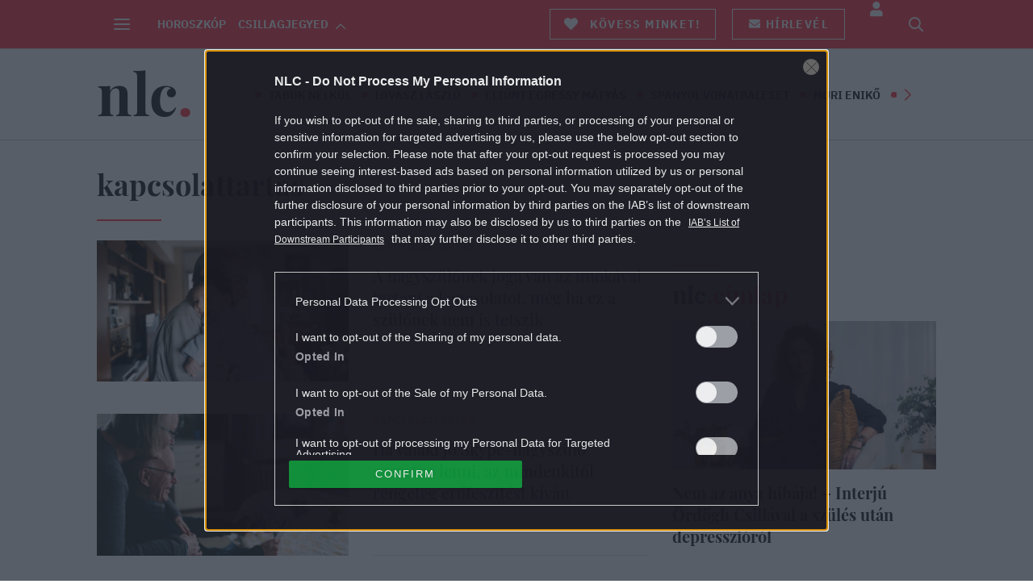

--- FILE ---
content_type: text/html; charset=UTF-8
request_url: https://nlc.hu/cimke/kapcsolattartas/
body_size: 175723
content:
<!DOCTYPE html>
<html dir="ltr" lang="hu" prefix="og: https://ogp.me/ns#">
<head>
	<meta charset="UTF-8">
	<meta http-equiv="X-UA-Compatible" content="IE=edge">
	<meta name="viewport" content="width=device-width, initial-scale=1">
	<meta property="fb:app_id" content="515277608307409"/>

	

	<link rel="pingback" href="https://nlc.hu/xmlrpc.php">

	
		<style>img:is([sizes="auto" i], [sizes^="auto," i]) { contain-intrinsic-size: 3000px 1500px }</style>
	
		<!-- All in One SEO Pro 4.8.1.1 - aioseo.com -->
		<title>kapcsolattartás | nlc</title>
	<meta name="description" content="Kapcsolattartás címke oldala az NLCafén. Kapcsolódó cikkek, videók, képgalériák." />
	<meta name="robots" content="max-snippet:-1, max-image-preview:large, max-video-preview:-1" />
	<link rel="canonical" href="https://nlc.hu/cimke/kapcsolattartas/" />
	<meta name="generator" content="All in One SEO Pro (AIOSEO) 4.8.1.1" />
		<meta property="og:locale" content="hu_HU" />
		<meta property="og:site_name" content="nlc - Neked. Veled. Érted." />
		<meta property="og:type" content="article" />
		<meta property="og:title" content="kapcsolattartás | nlc" />
		<meta property="og:description" content="Kapcsolattartás címke oldala az NLCafén. Kapcsolódó cikkek, videók, képgalériák." />
		<meta property="og:url" content="https://nlc.hu/cimke/kapcsolattartas/" />
		<meta property="fb:app_id" content="512868502061383" />
		<meta property="og:image" content="https://nlc.hu/uploads/2019/05/nlcdefaultogimage.png" />
		<meta property="og:image:secure_url" content="https://nlc.hu/uploads/2019/05/nlcdefaultogimage.png" />
		<meta property="og:image:width" content="1536" />
		<meta property="og:image:height" content="862" />
		<meta property="article:publisher" content="https://www.facebook.com/www.nlc.hu" />
		<meta name="twitter:card" content="summary" />
		<meta name="twitter:site" content="@noklapjacafe" />
		<meta name="twitter:title" content="kapcsolattartás | nlc" />
		<meta name="twitter:description" content="Kapcsolattartás címke oldala az NLCafén. Kapcsolódó cikkek, videók, képgalériák." />
		<meta name="twitter:image" content="https://nlc.hu/uploads/2019/05/nlcdefaultogimage.png" />
		<!-- All in One SEO Pro -->

		<script>window.FB_APP_ACCESS_TOKEN = '574141833076008|Bfnd9r2nmw1VazJpKCBB81R2Tq4';</script>	<script src="/centralsso/assets/js/central-sso.js"></script>
	<link href='//cts.p24.hu' rel='dns-prefetch' />
<link rel="alternate" type="application/rss+xml" title="nlc &raquo; kapcsolattartás címke hírcsatorna" href="https://nlc.hu/cimke/kapcsolattartas/feed/" />
<script type="text/javascript">
/* <![CDATA[ */
window._wpemojiSettings = {"baseUrl":"https:\/\/s.w.org\/images\/core\/emoji\/16.0.1\/72x72\/","ext":".png","svgUrl":"https:\/\/s.w.org\/images\/core\/emoji\/16.0.1\/svg\/","svgExt":".svg","source":{"concatemoji":"https:\/\/nlc.hu\/wp-includes\/js\/wp-emoji-release.min.js?ver=6.8.2"}};
/*! This file is auto-generated */
!function(s,n){var o,i,e;function c(e){try{var t={supportTests:e,timestamp:(new Date).valueOf()};sessionStorage.setItem(o,JSON.stringify(t))}catch(e){}}function p(e,t,n){e.clearRect(0,0,e.canvas.width,e.canvas.height),e.fillText(t,0,0);var t=new Uint32Array(e.getImageData(0,0,e.canvas.width,e.canvas.height).data),a=(e.clearRect(0,0,e.canvas.width,e.canvas.height),e.fillText(n,0,0),new Uint32Array(e.getImageData(0,0,e.canvas.width,e.canvas.height).data));return t.every(function(e,t){return e===a[t]})}function u(e,t){e.clearRect(0,0,e.canvas.width,e.canvas.height),e.fillText(t,0,0);for(var n=e.getImageData(16,16,1,1),a=0;a<n.data.length;a++)if(0!==n.data[a])return!1;return!0}function f(e,t,n,a){switch(t){case"flag":return n(e,"\ud83c\udff3\ufe0f\u200d\u26a7\ufe0f","\ud83c\udff3\ufe0f\u200b\u26a7\ufe0f")?!1:!n(e,"\ud83c\udde8\ud83c\uddf6","\ud83c\udde8\u200b\ud83c\uddf6")&&!n(e,"\ud83c\udff4\udb40\udc67\udb40\udc62\udb40\udc65\udb40\udc6e\udb40\udc67\udb40\udc7f","\ud83c\udff4\u200b\udb40\udc67\u200b\udb40\udc62\u200b\udb40\udc65\u200b\udb40\udc6e\u200b\udb40\udc67\u200b\udb40\udc7f");case"emoji":return!a(e,"\ud83e\udedf")}return!1}function g(e,t,n,a){var r="undefined"!=typeof WorkerGlobalScope&&self instanceof WorkerGlobalScope?new OffscreenCanvas(300,150):s.createElement("canvas"),o=r.getContext("2d",{willReadFrequently:!0}),i=(o.textBaseline="top",o.font="600 32px Arial",{});return e.forEach(function(e){i[e]=t(o,e,n,a)}),i}function t(e){var t=s.createElement("script");t.src=e,t.defer=!0,s.head.appendChild(t)}"undefined"!=typeof Promise&&(o="wpEmojiSettingsSupports",i=["flag","emoji"],n.supports={everything:!0,everythingExceptFlag:!0},e=new Promise(function(e){s.addEventListener("DOMContentLoaded",e,{once:!0})}),new Promise(function(t){var n=function(){try{var e=JSON.parse(sessionStorage.getItem(o));if("object"==typeof e&&"number"==typeof e.timestamp&&(new Date).valueOf()<e.timestamp+604800&&"object"==typeof e.supportTests)return e.supportTests}catch(e){}return null}();if(!n){if("undefined"!=typeof Worker&&"undefined"!=typeof OffscreenCanvas&&"undefined"!=typeof URL&&URL.createObjectURL&&"undefined"!=typeof Blob)try{var e="postMessage("+g.toString()+"("+[JSON.stringify(i),f.toString(),p.toString(),u.toString()].join(",")+"));",a=new Blob([e],{type:"text/javascript"}),r=new Worker(URL.createObjectURL(a),{name:"wpTestEmojiSupports"});return void(r.onmessage=function(e){c(n=e.data),r.terminate(),t(n)})}catch(e){}c(n=g(i,f,p,u))}t(n)}).then(function(e){for(var t in e)n.supports[t]=e[t],n.supports.everything=n.supports.everything&&n.supports[t],"flag"!==t&&(n.supports.everythingExceptFlag=n.supports.everythingExceptFlag&&n.supports[t]);n.supports.everythingExceptFlag=n.supports.everythingExceptFlag&&!n.supports.flag,n.DOMReady=!1,n.readyCallback=function(){n.DOMReady=!0}}).then(function(){return e}).then(function(){var e;n.supports.everything||(n.readyCallback(),(e=n.source||{}).concatemoji?t(e.concatemoji):e.wpemoji&&e.twemoji&&(t(e.twemoji),t(e.wpemoji)))}))}((window,document),window._wpemojiSettings);
/* ]]> */
</script>
<style id='wp-emoji-styles-inline-css' type='text/css'>

	img.wp-smiley, img.emoji {
		display: inline !important;
		border: none !important;
		box-shadow: none !important;
		height: 1em !important;
		width: 1em !important;
		margin: 0 0.07em !important;
		vertical-align: -0.1em !important;
		background: none !important;
		padding: 0 !important;
	}
</style>
<link rel='stylesheet' id='wp-block-library-css' href='https://nlc.hu/wp-includes/css/dist/block-library/style.min.css?ver=6.8.2' type='text/css' media='all' />
<style id='classic-theme-styles-inline-css' type='text/css'>
/*! This file is auto-generated */
.wp-block-button__link{color:#fff;background-color:#32373c;border-radius:9999px;box-shadow:none;text-decoration:none;padding:calc(.667em + 2px) calc(1.333em + 2px);font-size:1.125em}.wp-block-file__button{background:#32373c;color:#fff;text-decoration:none}
</style>
<style id='global-styles-inline-css' type='text/css'>
:root{--wp--preset--aspect-ratio--square: 1;--wp--preset--aspect-ratio--4-3: 4/3;--wp--preset--aspect-ratio--3-4: 3/4;--wp--preset--aspect-ratio--3-2: 3/2;--wp--preset--aspect-ratio--2-3: 2/3;--wp--preset--aspect-ratio--16-9: 16/9;--wp--preset--aspect-ratio--9-16: 9/16;--wp--preset--color--black: #000000;--wp--preset--color--cyan-bluish-gray: #abb8c3;--wp--preset--color--white: #ffffff;--wp--preset--color--pale-pink: #f78da7;--wp--preset--color--vivid-red: #cf2e2e;--wp--preset--color--luminous-vivid-orange: #ff6900;--wp--preset--color--luminous-vivid-amber: #fcb900;--wp--preset--color--light-green-cyan: #7bdcb5;--wp--preset--color--vivid-green-cyan: #00d084;--wp--preset--color--pale-cyan-blue: #8ed1fc;--wp--preset--color--vivid-cyan-blue: #0693e3;--wp--preset--color--vivid-purple: #9b51e0;--wp--preset--gradient--vivid-cyan-blue-to-vivid-purple: linear-gradient(135deg,rgba(6,147,227,1) 0%,rgb(155,81,224) 100%);--wp--preset--gradient--light-green-cyan-to-vivid-green-cyan: linear-gradient(135deg,rgb(122,220,180) 0%,rgb(0,208,130) 100%);--wp--preset--gradient--luminous-vivid-amber-to-luminous-vivid-orange: linear-gradient(135deg,rgba(252,185,0,1) 0%,rgba(255,105,0,1) 100%);--wp--preset--gradient--luminous-vivid-orange-to-vivid-red: linear-gradient(135deg,rgba(255,105,0,1) 0%,rgb(207,46,46) 100%);--wp--preset--gradient--very-light-gray-to-cyan-bluish-gray: linear-gradient(135deg,rgb(238,238,238) 0%,rgb(169,184,195) 100%);--wp--preset--gradient--cool-to-warm-spectrum: linear-gradient(135deg,rgb(74,234,220) 0%,rgb(151,120,209) 20%,rgb(207,42,186) 40%,rgb(238,44,130) 60%,rgb(251,105,98) 80%,rgb(254,248,76) 100%);--wp--preset--gradient--blush-light-purple: linear-gradient(135deg,rgb(255,206,236) 0%,rgb(152,150,240) 100%);--wp--preset--gradient--blush-bordeaux: linear-gradient(135deg,rgb(254,205,165) 0%,rgb(254,45,45) 50%,rgb(107,0,62) 100%);--wp--preset--gradient--luminous-dusk: linear-gradient(135deg,rgb(255,203,112) 0%,rgb(199,81,192) 50%,rgb(65,88,208) 100%);--wp--preset--gradient--pale-ocean: linear-gradient(135deg,rgb(255,245,203) 0%,rgb(182,227,212) 50%,rgb(51,167,181) 100%);--wp--preset--gradient--electric-grass: linear-gradient(135deg,rgb(202,248,128) 0%,rgb(113,206,126) 100%);--wp--preset--gradient--midnight: linear-gradient(135deg,rgb(2,3,129) 0%,rgb(40,116,252) 100%);--wp--preset--font-size--small: 13px;--wp--preset--font-size--medium: 20px;--wp--preset--font-size--large: 36px;--wp--preset--font-size--x-large: 42px;--wp--preset--spacing--20: 0.44rem;--wp--preset--spacing--30: 0.67rem;--wp--preset--spacing--40: 1rem;--wp--preset--spacing--50: 1.5rem;--wp--preset--spacing--60: 2.25rem;--wp--preset--spacing--70: 3.38rem;--wp--preset--spacing--80: 5.06rem;--wp--preset--shadow--natural: 6px 6px 9px rgba(0, 0, 0, 0.2);--wp--preset--shadow--deep: 12px 12px 50px rgba(0, 0, 0, 0.4);--wp--preset--shadow--sharp: 6px 6px 0px rgba(0, 0, 0, 0.2);--wp--preset--shadow--outlined: 6px 6px 0px -3px rgba(255, 255, 255, 1), 6px 6px rgba(0, 0, 0, 1);--wp--preset--shadow--crisp: 6px 6px 0px rgba(0, 0, 0, 1);}:where(.is-layout-flex){gap: 0.5em;}:where(.is-layout-grid){gap: 0.5em;}body .is-layout-flex{display: flex;}.is-layout-flex{flex-wrap: wrap;align-items: center;}.is-layout-flex > :is(*, div){margin: 0;}body .is-layout-grid{display: grid;}.is-layout-grid > :is(*, div){margin: 0;}:where(.wp-block-columns.is-layout-flex){gap: 2em;}:where(.wp-block-columns.is-layout-grid){gap: 2em;}:where(.wp-block-post-template.is-layout-flex){gap: 1.25em;}:where(.wp-block-post-template.is-layout-grid){gap: 1.25em;}.has-black-color{color: var(--wp--preset--color--black) !important;}.has-cyan-bluish-gray-color{color: var(--wp--preset--color--cyan-bluish-gray) !important;}.has-white-color{color: var(--wp--preset--color--white) !important;}.has-pale-pink-color{color: var(--wp--preset--color--pale-pink) !important;}.has-vivid-red-color{color: var(--wp--preset--color--vivid-red) !important;}.has-luminous-vivid-orange-color{color: var(--wp--preset--color--luminous-vivid-orange) !important;}.has-luminous-vivid-amber-color{color: var(--wp--preset--color--luminous-vivid-amber) !important;}.has-light-green-cyan-color{color: var(--wp--preset--color--light-green-cyan) !important;}.has-vivid-green-cyan-color{color: var(--wp--preset--color--vivid-green-cyan) !important;}.has-pale-cyan-blue-color{color: var(--wp--preset--color--pale-cyan-blue) !important;}.has-vivid-cyan-blue-color{color: var(--wp--preset--color--vivid-cyan-blue) !important;}.has-vivid-purple-color{color: var(--wp--preset--color--vivid-purple) !important;}.has-black-background-color{background-color: var(--wp--preset--color--black) !important;}.has-cyan-bluish-gray-background-color{background-color: var(--wp--preset--color--cyan-bluish-gray) !important;}.has-white-background-color{background-color: var(--wp--preset--color--white) !important;}.has-pale-pink-background-color{background-color: var(--wp--preset--color--pale-pink) !important;}.has-vivid-red-background-color{background-color: var(--wp--preset--color--vivid-red) !important;}.has-luminous-vivid-orange-background-color{background-color: var(--wp--preset--color--luminous-vivid-orange) !important;}.has-luminous-vivid-amber-background-color{background-color: var(--wp--preset--color--luminous-vivid-amber) !important;}.has-light-green-cyan-background-color{background-color: var(--wp--preset--color--light-green-cyan) !important;}.has-vivid-green-cyan-background-color{background-color: var(--wp--preset--color--vivid-green-cyan) !important;}.has-pale-cyan-blue-background-color{background-color: var(--wp--preset--color--pale-cyan-blue) !important;}.has-vivid-cyan-blue-background-color{background-color: var(--wp--preset--color--vivid-cyan-blue) !important;}.has-vivid-purple-background-color{background-color: var(--wp--preset--color--vivid-purple) !important;}.has-black-border-color{border-color: var(--wp--preset--color--black) !important;}.has-cyan-bluish-gray-border-color{border-color: var(--wp--preset--color--cyan-bluish-gray) !important;}.has-white-border-color{border-color: var(--wp--preset--color--white) !important;}.has-pale-pink-border-color{border-color: var(--wp--preset--color--pale-pink) !important;}.has-vivid-red-border-color{border-color: var(--wp--preset--color--vivid-red) !important;}.has-luminous-vivid-orange-border-color{border-color: var(--wp--preset--color--luminous-vivid-orange) !important;}.has-luminous-vivid-amber-border-color{border-color: var(--wp--preset--color--luminous-vivid-amber) !important;}.has-light-green-cyan-border-color{border-color: var(--wp--preset--color--light-green-cyan) !important;}.has-vivid-green-cyan-border-color{border-color: var(--wp--preset--color--vivid-green-cyan) !important;}.has-pale-cyan-blue-border-color{border-color: var(--wp--preset--color--pale-cyan-blue) !important;}.has-vivid-cyan-blue-border-color{border-color: var(--wp--preset--color--vivid-cyan-blue) !important;}.has-vivid-purple-border-color{border-color: var(--wp--preset--color--vivid-purple) !important;}.has-vivid-cyan-blue-to-vivid-purple-gradient-background{background: var(--wp--preset--gradient--vivid-cyan-blue-to-vivid-purple) !important;}.has-light-green-cyan-to-vivid-green-cyan-gradient-background{background: var(--wp--preset--gradient--light-green-cyan-to-vivid-green-cyan) !important;}.has-luminous-vivid-amber-to-luminous-vivid-orange-gradient-background{background: var(--wp--preset--gradient--luminous-vivid-amber-to-luminous-vivid-orange) !important;}.has-luminous-vivid-orange-to-vivid-red-gradient-background{background: var(--wp--preset--gradient--luminous-vivid-orange-to-vivid-red) !important;}.has-very-light-gray-to-cyan-bluish-gray-gradient-background{background: var(--wp--preset--gradient--very-light-gray-to-cyan-bluish-gray) !important;}.has-cool-to-warm-spectrum-gradient-background{background: var(--wp--preset--gradient--cool-to-warm-spectrum) !important;}.has-blush-light-purple-gradient-background{background: var(--wp--preset--gradient--blush-light-purple) !important;}.has-blush-bordeaux-gradient-background{background: var(--wp--preset--gradient--blush-bordeaux) !important;}.has-luminous-dusk-gradient-background{background: var(--wp--preset--gradient--luminous-dusk) !important;}.has-pale-ocean-gradient-background{background: var(--wp--preset--gradient--pale-ocean) !important;}.has-electric-grass-gradient-background{background: var(--wp--preset--gradient--electric-grass) !important;}.has-midnight-gradient-background{background: var(--wp--preset--gradient--midnight) !important;}.has-small-font-size{font-size: var(--wp--preset--font-size--small) !important;}.has-medium-font-size{font-size: var(--wp--preset--font-size--medium) !important;}.has-large-font-size{font-size: var(--wp--preset--font-size--large) !important;}.has-x-large-font-size{font-size: var(--wp--preset--font-size--x-large) !important;}
:where(.wp-block-post-template.is-layout-flex){gap: 1.25em;}:where(.wp-block-post-template.is-layout-grid){gap: 1.25em;}
:where(.wp-block-columns.is-layout-flex){gap: 2em;}:where(.wp-block-columns.is-layout-grid){gap: 2em;}
:root :where(.wp-block-pullquote){font-size: 1.5em;line-height: 1.6;}
</style>
<link rel='stylesheet' id='gif2mp4_style-css' href='https://nlc.hu/plugins/central-gif2mp4-plugin/css/style.css?ver=6.8.2' type='text/css' media='all' />
<link rel='stylesheet' id='custom-blockquote-css-css' href='https://nlc.hu/plugins/nlcafe/classes/custom-blockquote/css/custom-blockquote.css?ver=6.8.2' type='text/css' media='all' />
<link rel='stylesheet' id='cimke_header-css' href='https://nlc.hu/themes/nlcafe/dist/css/cimke-header.css?ver=1764847330' type='text/css' media='all' />
<link rel='stylesheet' id='sponsoredpost_css-css' href='https://nlc.hu/plugins/central-sales-sponsored-block/assets/css/sponsoredpost.css?ver=6.8.2' type='text/css' media='all' />
<script type="text/javascript" src="https://nlc.hu/wp-includes/js/jquery/jquery.min.js?ver=3.7.1" id="jquery-core-js"></script>
<script type="text/javascript" src="https://nlc.hu/wp-includes/js/jquery/jquery-migrate.min.js?ver=3.4.1" id="jquery-migrate-js"></script>
<script type="text/javascript" src="https://nlc.hu/plugins/central-gif2mp4-plugin/js/control.js?ver=6.8.2" id="gif2mp4_control-js"></script>
<script type="text/javascript" src="https://nlc.hu/wp-includes/js/underscore.min.js?ver=1.13.7" id="underscore-js"></script>
<script type="text/javascript" src="https://nlc.hu/themes/nlcafe/dist/js/common-header.js?ver=1764847330" id="common_header-js"></script>
<script type="text/javascript" id="sponsoredpost_js-js-extra">
/* <![CDATA[ */
var sponsoredpost_params = {"datas":{"9to5":{"posts":[{"permalink":"https:\/\/nlc.hu\/eletmod\/20250507\/higieniai-arresstop-termek-lista\/","title":"Higi\u00e9niai \u00e1rr\u00e9sstop j\u00f6n \u2013 ezekre a term\u00e9kekre vonatkozik","excerpt":"A higi\u00e9niai \u00e1rr\u00e9sstop lista harminc term\u00e9ket tartalmaz.","image":"https:\/\/nlc.hu\/uploads\/2025\/05\/higieniai-arresstop-480x270.jpg"},{"permalink":"https:\/\/nlc.hu\/sztarok\/20250322\/bauko-eva-visszamondta-azsia-expressz-tv2\/","title":"Bauk\u00f3 \u00c9va visszamondta az \u00c1zsia Expresszt, ezt reag\u00e1lta a TV2","excerpt":"Bauk\u00f3 \u00c9va nem lesz ott az \u00c1zsia Expressz forgat\u00e1s\u00e1n.","image":"https:\/\/nlc.hu\/uploads\/2025\/03\/baukoeva-480x270.jpeg"},{"permalink":"https:\/\/nlc.hu\/otthon\/20200329\/keresztek-hegye-litvania\/","title":"\u00cdgy lett a f\u00fcggetlens\u00e9g \u00e9s a rem\u00e9ny l\u00e1tv\u00e1nyos jelk\u00e9pe a Keresztek hegye Litv\u00e1ni\u00e1ban","excerpt":"\u00c1ll egy hegy Litv\u00e1ni\u00e1ban, amelynek g\u00f6r\u00f6ngy\u00f6s \u00f6sv\u00e9nyein m\u00e1r a XIV. sz\u00e1zad \u00f3ta helyeznek el kereszteket a helyiek. K\u00eds\u00e9rteties, bizarr l\u00e1tv\u00e1ny\u00e1t ny\u00fajt a hegyoldal, \u00e1m m\u00e1sok szerint az \u00e9let, a hal\u00e1l \u00e9s a f\u00fcggetlens\u00e9g tisztelet\u00e9t mutatja.\u00a0","image":"https:\/\/nlc.hu\/uploads\/2020\/03\/gettyimages-506778970-480x270.jpg"},{"permalink":"https:\/\/nlc.hu\/ezvan\/20200309\/soha-nem-mondd-hogy-soha-szerintem-alkalmas-lennek-ra-hogy-megszereljek-egy-garazskaput-x\/","title":"Soha nem mondd, hogy soha \u2013 szerintem alkalmas lenn\u00e9k r\u00e1, hogy megszereljek egy gar\u00e1zskaput (x)","excerpt":"A #metoo botr\u00e1nyok kor\u00e1ban mer\u00e9sz v\u00e1llalkoz\u00e1s egy a k\u00e9rd\u00e9st, nem is csak fel\u00fcletesen \u00e9rint\u0151 el\u0151ad\u00e1s m\u0171sorra t\u0171z\u00e9se. A J\u00f3zsef Attila Sz\u00ednh\u00e1z m\u00e1rcius 21-\u00e9n mutatja be a 9to5 azaz 9-t\u0151l 5-ig c\u00edm\u0171 musicalt. A Dolly Parton nev\u00e9vel f\u00e9mjelzett \u00e9s a nyolcvanas \u00e9vekben Jane Fonda f\u0151szerepl\u00e9s\u00e9vel vil\u00e1gh\u00edress\u00e9 lett film sz\u00ednpadi adapt\u00e1ci\u00f3ja  nem hezit\u00e1l, a dolgok k\u00f6zep\u00e9be v\u00e1g. Firtatja a f\u00e9rfi \u00e9s n\u0151i egyenjog\u00fas\u00e1g k\u00e9rd\u00e9s\u00e9t, a munkahelyi ab\u00fazus probl\u00e9m\u00e1j\u00e1t, ak\u00e1rcsak a n\u0151i emancip\u00e1ci\u00f3\u00e9t. Poly\u00e1k Lilla, Szinet\u00e1r D\u00f3ra \u00e9s Korponay Zs\u00f3fi amazonokk\u00e9nt k\u00fczdenek az \u00fcgy\u00e9rt, \u00f6nmaguk\u00e9rt. A h\u00e1rom csod\u00e1latos sz\u00edn\u00e9szn\u0151t Szente Vajk vezeti v\u00e9gig a pr\u00f3bafolyamaton.","image":"https:\/\/nlc.hu\/uploads\/2020\/03\/polyak-lilla-480x270.jpg"},{"permalink":"https:\/\/nlc.hu\/ezvan\/20200309\/olyan-ez-az-eloadas-mint-egy-mese-ami-a-valosagot-mutatja-meg-x\/","title":"Olyan ez az el\u0151ad\u00e1s, mint egy mese, ami a val\u00f3s\u00e1got mutatja meg (x)","excerpt":"Korponay Zs\u00f3fival besz\u00e9lgett\u00fcnk.","image":"https:\/\/nlc.hu\/uploads\/2020\/03\/korponay-zsofi-1-480x270.jpg"},{"permalink":"https:\/\/nlc.hu\/ezvan\/20200309\/turi-lajos-peter-a-koreografus-akit-mindenki-szeret-x\/","title":"T\u00fari Lajos P\u00e9ter \u2013 a koreogr\u00e1fus, akit mindenki szeret (x)","excerpt":"Kev\u00e9s olyan ember van a sz\u00ednh\u00e1zi szakm\u00e1ban, akit mindenki szeret \u00e9s elismer. Sosem \u00f6vezi f\u00e9lt\u00e9kenys\u00e9g, mindenki feln\u00e9z r\u00e1, tiszteli. \u0150 m\u00e9gis v\u00e9gtelen\u00fcl szer\u00e9ny \u00e9s rendk\u00edv\u00fcl pozit\u00edv szem\u00e9lyis\u00e9g. \u00d6r\u00f6m vele besz\u00e9lgetni, a v\u00e9g\u00e9re magad is elhiszed, m\u00e9g a legbor\u00fasabb napon is s\u00fct a nap. Szente Vajk \u00e1lland\u00f3 alkot\u00f3t\u00e1rsa, \u00e9ppen a J\u00f3zsef Attila Sz\u00ednh\u00e1z 9-t\u0151l 5-ig produkci\u00f3j\u00e1t koreograf\u00e1lja. T\u00fari Lajos P\u00e9terrel besz\u00e9lgettem.  ","image":"https:\/\/nlc.hu\/uploads\/2020\/03\/tanckar-480x270.jpg"}],"term_name":"9-T\u0150L 5-IG"},"aldi_husvet_210325":{"posts":[{"permalink":"https:\/\/nlc.hu\/eletmod\/20240803\/a-16-emeletrol-esett-ki-a-4-eves-kisfiu-meg-csak-csontja-se-tort\/","title":"A 16. emeletr\u0151l esett ki a 4 \u00e9ves kisfi\u00fa, m\u00e9g csak csontja se t\u00f6rt","excerpt":"A 43 m\u00e9teres zuhan\u00e1s Franciaorsz\u00e1gban t\u00f6rt\u00e9nt, a kisfi\u00fa kisebb horzsol\u00e1sokkal meg\u00faszta az eg\u00e9szet.","image":"https:\/\/nlc.hu\/uploads\/2024\/08\/apartment-fall-1-480x270.jpg"},{"permalink":"https:\/\/nlc.hu\/csalad\/20210325\/husveti-ajtodisz-diy\/","title":"5 h\u00fasv\u00e9ti ajt\u00f3d\u00edsz, amit k\u00e9tbalkezesek is sim\u00e1n elk\u00e9sz\u00edthetnek","excerpt":"Nem kell \u0151r\u00fclt nagy k\u00e9z\u00fcgyess\u00e9g ahhoz, hogy a te ajt\u00f3don is egy gy\u00f6ny\u00f6r\u0171, k\u00fcl\u00f6nleges h\u00fasv\u00e9ti ajt\u00f3d\u00edsz teremjen id\u00e9n.","image":"https:\/\/nlc.hu\/uploads\/2021\/03\/husveti-ajtodisz-tojas-480x270.jpg"},{"permalink":"https:\/\/nlc.hu\/csalad\/20210325\/husveti-dekoracio-diy\/","title":"DIY: 5 b\u0171b\u00e1jos h\u00fasv\u00e9ti dekor\u00e1ci\u00f3, amit a gyerekkel egy\u00fctt elk\u00e9sz\u00edthetsz","excerpt":"Sok esetben a legegyszer\u0171bb \u00f6tletek a legjobbak, ez\u00e9rt hoztunk \u00f6t olyan h\u00fasv\u00e9ti dekor\u00e1ci\u00f3t, amit t\u00e9nyleg gyerekj\u00e1t\u00e9k lesz elk\u00e9sz\u00edteni.","image":"https:\/\/nlc.hu\/uploads\/2021\/03\/husveti-dekor-kiemelt-480x270.jpg"},{"permalink":"https:\/\/nlc.hu\/ezvan\/20210325\/husveti-szokasok-unnep-nemetorszag-mexiko\/","title":"K\u00fcl\u00f6nleges h\u00fasv\u00e9ti szok\u00e1sok a vil\u00e1gb\u00f3l \u2013 nem mindenhol a ny\u00fal hozza a toj\u00e1st!","excerpt":"Van, ahol egy eg\u00e9rszer\u0171 r\u00e1gcs\u00e1l\u00f3 j\u00e1r h\u00fasv\u00e9tkor, m\u00e1shol toj\u00e1sgur\u00edt\u00e1ssal, \u00e9s sonka helyett hallal \u00fcnnepelnek. Megmutatjuk, mik\u00e9nt \u00fcnnepel a vil\u00e1g h\u00fasv\u00e9tkor!","image":"https:\/\/nlc.hu\/uploads\/2021\/03\/gettyimages-1263189487-480x270.jpg"},{"permalink":"https:\/\/nlc.hu\/gasztro\/20210325\/maradek-sonka-recept-husvet-utan\/","title":"Marad\u00e9k sonk\u00e1b\u00f3l enn\u00e9l jobbat m\u00e9g nem ett\u00e9l \u2013 marad\u00e9kment\u0151 receptek h\u00fasv\u00e9t ut\u00e1nra","excerpt":"Sonk\u00e1s r\u00e9tes, szaftos t\u00e9szta \u00e9s minden j\u00f3val megpakolt langall\u00f3 \u2013 mind olyan \u00e9tel, ami t\u00f6k\u00e9letes arra az esetre, ha maradt egy kis \u2013 vagy sok \u2013 sonk\u00e1d h\u00fasv\u00e9t ut\u00e1n! K\u00e9sz\u00edtsd el \u0151ket, nem fogod megb\u00e1nni!","image":"https:\/\/nlc.hu\/uploads\/2021\/03\/gettyimages-604015524-480x270.jpg"},{"permalink":"https:\/\/nlc.hu\/eletmod\/20210325\/irany-a-kert-jatsszunk-egyutt-az-aldi-val-x\/","title":"Ir\u00e1ny a kert! J\u00e1tsszunk egy\u00fctt az ALDI-val! (x)","excerpt":"Az idei, \u00e1prilis eleji h\u00fasv\u00e9t remek lehet\u0151s\u00e9get k\u00edn\u00e1l arra, hogy az \u00fcnnep alatt az id\u0151 jelent\u0151s r\u00e9sz\u00e9t j\u00f3 leveg\u0151n, a szabadban t\u00f6lts\u00fck. Az ALDI online el\u00e9rhet\u0151 H\u00fasv\u00e9ti katal\u00f3gus\u00e1ban sz\u00e1mtalan olyan j\u00e1t\u00e9kot \u00e9s eszk\u00f6zt tal\u00e1lunk, amelyekkel az eg\u00e9sz csal\u00e1d igaz\u00e1n tartalmasan, akt\u00edvan t\u00f6ltheti az \u00fcnnepet.","image":"https:\/\/nlc.hu\/uploads\/2021\/03\/nlc_hatterszinezes_1024x576-480x270.jpg"}],"term_name":"Aldi H\u00fasv\u00e9t"},"amadeus":{"posts":[{"permalink":"https:\/\/nlc.hu\/sztarok\/20201005\/papp-jano-csodalatos-ruhainak-titkai-x\/","title":"Papp Jan\u00f3 csod\u00e1latos ruh\u00e1inak titkai (x)","excerpt":"Jelmezei, d\u00edszletei sz\u00ednesek, mozgalmasak. \u00dcnnepnap, amikor bel\u00e9p egy sz\u00ednh\u00e1z kapuj\u00e1n, minden sz\u00edn\u00e9sz csillog\u00f3 szemmel v\u00e1rja: neki mit hozott Papp Jan\u00f3. ","image":"https:\/\/nlc.hu\/uploads\/2020\/10\/papp-jano-480x270.jpg"},{"permalink":"https:\/\/nlc.hu\/sztarok\/20201005\/bergendi-aron-a-kozeppontban-x\/","title":"Bergendi \u00c1ron a k\u00f6z\u00e9ppontban (x)","excerpt":"Bergendi \u00c1ron ebben az \u00e9vadban k\u00e9t szerepben is deb\u00fct\u00e1l. A beavat\u00f3 sz\u00ednh\u00e1zi el\u0151ad\u00e1sokban gyakran megfordul\u00f3 fiatal sz\u00edn\u00e9sz sz\u00e1mos titkos tartal\u00e9kkal b\u00edr. P\u00e9ld\u00e1ul szeret f\u0151zni \u00e9s\u2026 ","image":"https:\/\/nlc.hu\/uploads\/2020\/10\/bergendi-aron-1-480x270.jpg"},{"permalink":"https:\/\/nlc.hu\/sztarok\/20201005\/tasnadi-bence-es-fila-balazs-osszecsap-a-jasz-szinpadan-x\/","title":"Tasn\u00e1di Bence \u00e9s Fila Bal\u00e1zs \u00f6sszecsap a JASZ sz\u00ednpad\u00e1n (x)","excerpt":"Nagy v\u00e1rakoz\u00e1s el\u0151zi meg a J\u00f3zsef Attila Sz\u00ednh\u00e1zban Peter Shaffer Amadeus\u00e1nak premierj\u00e9t. Tasn\u00e1di Bence adja a fiatal, boh\u00f3 \u00e9s az \u00e9letet k\u00e9t kan\u00e1llal habzsol\u00f3 Mozartot, m\u00edg az esend\u0151 \u00e9s a zseni \u00e1rny\u00e9k\u00e1ban \u00f6nmaga nagys\u00e1g\u00e1val k\u00fczd\u0151 Salierit Fila Bal\u00e1zs alak\u00edtja. A f\u0151pr\u00f3ba h\u00e9t el\u0151tti finishben besz\u00e9lgett\u00fcnk.  ","image":"https:\/\/nlc.hu\/uploads\/2020\/10\/filab_tasnadib_konyamr_1024-480x270.jpg"}],"term_name":"Amadeus"},"aspen_ovestin":{"posts":[{"permalink":"https:\/\/nlc.hu\/eletmod\/20180402\/mivel-konnyithetunk-a-valtozason-x\/","title":"Mivel k\u00f6nny\u00edthet\u00fcnk a v\u00e1ltoz\u00e1son? (x)","excerpt":"A hormon\u00e1lis v\u00e1ltoz\u00e1sok a n\u0151k \u00e9letmin\u0151s\u00e9g\u00e9re jelent\u0151s hat\u00e1ssal lehetnek. A kor el\u0151rehaladt\u00e1val fell\u00e9p\u0151 \u00f6sztrog\u00e9nhi\u00e1ny k\u00f6vetkezt\u00e9ben romolhat az intim ter\u00fcletek v\u00e9rell\u00e1t\u00e1sa, a sejtmeg\u00fajul\u00e1s lelassulhat, ami a h\u00e1mr\u00e9teg elv\u00e9konyod\u00e1s\u00e1hoz vezet.(1)","image":"https:\/\/nlc.hu\/uploads\/2018\/03\/Ovestin_PR_tamogato_banner_768x432px-480x270.jpg"},{"permalink":"https:\/\/nlc.hu\/eletmod\/20180402\/klimax-menopauza-tunetek-megoldas\/","title":"Neh\u00e9zs\u00e9gek v\u00e1ltoz\u00f3korban: nem vagy egyed\u00fcl","excerpt":"Nem mindegy, ki hogyan kezeli a klimax testi \u00e9s a lelki t\u00fcneteit. Fontos, hogy a v\u00e1ltoz\u00e1son \u00e1tes\u0151k tudj\u00e1k \u00e9s \u00e9rezz\u00e9k, hogy nincsenek egyed\u00fcl.","image":"https:\/\/nlc.hu\/uploads\/2018\/03\/klimax2-480x270.jpg"},{"permalink":"https:\/\/nlc.hu\/eletmod\/20180402\/kellemetlen-intim-tunetek-klimax\/","title":"Kellemetlen intim t\u00fcnetek: a klimax is lehet az ok","excerpt":"Nemcsak a h\u00fcvelysz\u00e1razs\u00e1g, hanem a visszat\u00e9r\u0151 h\u00fcvelyfert\u0151z\u00e9sek is megnehez\u00edthetik a h\u00e9tk\u00f6znapokat a klimax idej\u00e9n. Azoknak, akik v\u00e1ltoz\u00f3 korban vannak \u00e9s ezeket tapasztalj\u00e1k, \u00e9rdemes a n\u0151gy\u00f3gy\u00e1szuk seg\u00edts\u00e9g\u00e9t k\u00e9rni\u00fck.","image":"https:\/\/nlc.hu\/uploads\/2018\/03\/klimax1-480x270.jpg"},{"permalink":"https:\/\/nlc.hu\/eletmod\/20180402\/szex-huvelyszarazsag-klimax-menopauza\/","title":"Szex \u00e9s h\u00fcvelysz\u00e1razs\u00e1g: ez\u00e9rt menj n\u0151gy\u00f3gy\u00e1szhoz","excerpt":"A n\u0151k t\u00f6bbs\u00e9ge tiszt\u00e1ban van azzal, hogy 45 \u00e9ves kora k\u00f6r\u00fcl a teste v\u00e1ltoz\u00e1sokon esik \u00e1t, de sokan \u00fagy gondolj\u00e1k, hogy a klimax t\u00fcnetei kimer\u00fclnek az izzad\u00e1sban, h\u0151hull\u00e1mokban, depresszi\u00f3ban vagy az em\u00e9szt\u00e9si zavarokban.","image":"https:\/\/nlc.hu\/uploads\/2018\/03\/klimax4-480x270.jpg"}],"term_name":"Aspen Ovestin"},"auchan_back_to_school":{"posts":[{"permalink":"https:\/\/nlc.hu\/csalad\/20180820\/van-hogy-ovo-neninek-szolitanak-tanitok-az-elso-napokrol\/","title":"Van, hogy \u00f3v\u00f3 n\u00e9ninek sz\u00f3l\u00edtanak \u2013 tan\u00edt\u00f3k az els\u0151 napokr\u00f3l","excerpt":"Tan\u00edt\u00f3kat k\u00e9rdezt\u00fcnk arr\u00f3l, mit gondolnak az iskolakezd\u00e9sr\u0151l, milyen tapasztalataik vannak a gyerekek, sz\u00fcl\u0151k kapcs\u00e1n.","image":"https:\/\/nlc.hu\/uploads\/2018\/08\/au-1-480x270.jpg"},{"permalink":"https:\/\/nlc.hu\/csalad\/20180820\/iskolakezdes-nem-mindegy-hogyan-talalod\/","title":"Iskolakezd\u00e9s: nem mindegy, hogyan t\u00e1lalod","excerpt":"Fontos, hogy pozit\u00edvan nyilatkozz a gyereknek az iskol\u00e1r\u00f3l, ezzel megalapozhatod, hogy nyitott legyen az \u00faj kezdetre.","image":"https:\/\/nlc.hu\/uploads\/2018\/08\/au-gyerekek-480x270.jpg"},{"permalink":"https:\/\/nlc.hu\/csalad\/20180820\/itt-a-suli-igy-vasarolj\/","title":"Itt a suli, \u00edgy v\u00e1s\u00e1rolj","excerpt":"Ha n\u00e9h\u00e1ny apr\u00f3 dologra odafigyelsz, sok p\u00e9nzt \u00e9s energi\u00e1t megsp\u00f3rolhatsz. Elmondjuk, hogyan \u00e9rdemes v\u00e1s\u00e1rolni az iskolakezd\u00e9sre.","image":"https:\/\/nlc.hu\/uploads\/2018\/08\/au-tan%C3%ADt%C3%B3-480x270.jpg"},{"permalink":"https:\/\/nlc.hu\/csalad\/20180820\/jatekos-modszerek-hogy-ne-fajjon-az-iskolakezdes\/","title":"J\u00e1t\u00e9kos m\u00f3dszerek, hogy ne f\u00e1jjon az iskolakezd\u00e9s\u00a0\u00a0","excerpt":"Van n\u00e9h\u00e1ny apr\u00f3 dolog, amikre ha odafigyelsz, megk\u00f6nny\u00edtheted az iskolai beszoktat\u00e1st.","image":"https:\/\/nlc.hu\/uploads\/2018\/08\/au-2-480x270.jpg"},{"permalink":"https:\/\/nlc.hu\/csalad\/20180820\/a-szuleim-varjak-legjobban-hogy-elkezdodjon-a-suli\/","title":"A sz\u00fcleim v\u00e1rj\u00e1k legjobban, hogy elkezd\u0151dj\u00f6n a suli","excerpt":"Gyerekeket k\u00e9rdezt\u00fcnk arr\u00f3l, hogy mennyire v\u00e1rj\u00e1k a szeptemberi iskolakezd\u00e9st. \u0150szinte v\u00e1laszokat kaptunk.","image":"https:\/\/nlc.hu\/uploads\/2018\/08\/au3-480x270.jpg"},{"permalink":"https:\/\/nlc.hu\/csalad\/20180820\/legyen-ez-a-lanyok-dolga\/","title":"Legyen ez a l\u00e1nyok dolga?","excerpt":"Ap\u00e1kat k\u00e9rdezt\u00fcnk arr\u00f3l, mit gondolnak az iskolakezd\u00e9s el\u0151tti nagy bev\u00e1s\u00e1rl\u00e1sokr\u00f3l. A tapasztalatok k\u00fcl\u00f6nb\u00f6z\u0151ek: vannak, akik maguk is r\u00e9szt vesznek benne, vannak, akik egy\u00e1ltal\u00e1n nem szeretn\u00e9nek belefolyni.","image":"https:\/\/nlc.hu\/uploads\/2018\/08\/au-apa-480x270.jpg"}],"term_name":"Auchan - Back to School"},"b12":{"posts":[{"permalink":"https:\/\/nlc.hu\/eletmod\/20201007\/vegetarianus-b-12-vitamin-potlas-etrend-kiegeszito\/","title":"Veget\u00e1ri\u00e1nus vagy? Ez\u00e9rt fontos, hogy p\u00f3told a B12-vitamint!","excerpt":"Mivel a B12-vitamin els\u0151sorban \u00e1llati eredet\u0171 \u00e9telekben, h\u00fasf\u00e9l\u00e9kben \u00e9s tejterm\u00e9kekben tal\u00e1lhat\u00f3, ez\u00e9rt veget\u00e1ri\u00e1nusk\u00e9nt nagyobb gondot kell ford\u00edtanod a p\u00f3tl\u00e1s\u00e1ra. Mutatjuk, hogyan teheted meg!","image":"https:\/\/nlc.hu\/uploads\/2020\/08\/profimedia-0174651483-480x270.jpg"},{"permalink":"https:\/\/nlc.hu\/eletmod\/20201007\/faradtsag-b12-vitamin-kimerultseg-koncentracio\/","title":"Ha f\u00e1radt vagy, \u00e9s nem tudsz koncentr\u00e1lni, azt B12-vitamin-hi\u00e1ny is okozhatja","excerpt":"Folyton csak aludn\u00e1l, az energiaszinted alacsony, akkor a f\u00e1radts\u00e1g a B12-vitamin hi\u00e1ny\u00e1ra is utalhat.","image":"https:\/\/nlc.hu\/uploads\/2020\/08\/pexels-andrea-piacquadio-3791136-480x270.jpg"},{"permalink":"https:\/\/nlc.hu\/eletmod\/20201007\/ujra-fitten-es-fiatalosan-x\/","title":"\u00dajra fitten \u00e9s fiatalosan (x)","excerpt":"Folyamatosan \u00e1s\u00edtozol, alig b\u00edrod nyitva tartani a szemed \u00e9s gyakran el\u0151fordul, hogy nem tudsz koncentr\u00e1lni? A t\u00fck\u00f6rben egy ny\u00fazott, lestrap\u00e1lt arc k\u00f6sz\u00f6n vissza reggelente? Leggyakrabban a stresszes, pihen\u00e9st n\u00e9lk\u00fcl\u00f6z\u0151 mindennapokat tessz\u00fck felel\u0151ss\u00e9 a kellemetlen t\u00fcnetek\u00e9rt, pedig a B12-vitamin hi\u00e1ny\u00e1t is jelezheti ez az \u00e1llapot. El\u00e1ruljuk a receptet, amit\u0151l \u00fajra lend\u00fcletes \u00e9s energikus lehetsz.","image":"https:\/\/nlc.hu\/uploads\/2020\/10\/worwag_getty_images-480x270.jpg"},{"permalink":"https:\/\/nlc.hu\/eletmod\/20201007\/b12-vitamin-agy-memoria-nagyszulo-idoskor\/","title":"\u00cdgy seg\u00edthetsz karban tartani a nagymam\u00e1d \u00e9s a nagypap\u00e1d mem\u00f3ri\u00e1j\u00e1t","excerpt":"T\u00e9vhit, hogy az \u00f6reged\u00e9s \u00e9s a mem\u00f3riazavarok k\u00e9z a k\u00e9zben j\u00e1rnak! A h\u00e1tt\u00e9rben val\u00f3j\u00e1ban nem egyszer a B12-vitamin-hi\u00e1ny \u00e1ll. Mutatjuk, mi\u00e9rt olyan fontos ez a vitamin, \u00e9s azt is, hogyan \u00e9rdemes p\u00f3tolni!","image":"https:\/\/nlc.hu\/uploads\/2020\/08\/aaaaaaaaa-480x270.jpg"}],"term_name":"B12"},"bella-herbs-2":{"posts":[{"permalink":"https:\/\/nlc.hu\/eletmod\/20210322\/menstruacio-fajdalom-ellen-menzesz\/","title":"\u00cdgy lehet jobb a k\u00f6z\u00e9rzeted a menstru\u00e1ci\u00f3 napjaiban","excerpt":"F\u00e1j a hasad, l\u00fcktet a fejed, \u00e9s a kedved sem a legr\u00f3zs\u00e1sabb? Pr\u00f3b\u00e1ld ki ezeket a tippeket, \u00e9s k\u00f6nny\u00edtsd meg a menstru\u00e1ci\u00f3d napjait!","image":"https:\/\/nlc.hu\/uploads\/2021\/02\/gettyimages-650162993-480x270.jpg"},{"permalink":"https:\/\/nlc.hu\/eletmod\/20210322\/hivd-segitsegul-termeszetet-x\/","title":"H\u00edvd seg\u00edts\u00e9g\u00fcl a term\u00e9szetet! (x)","excerpt":"A menstru\u00e1ci\u00f3s f\u00e1jdalmak sokunknak okoznak neh\u00e9zs\u00e9geket h\u00f3napr\u00f3l-h\u00f3napra, n\u00e9h\u00e1ny j\u00f3 kis tr\u00fckk azonban sokat seg\u00edthet a \u201eneh\u00e9z napokon\u201d.","image":"https:\/\/nlc.hu\/uploads\/2021\/03\/1-7-480x270.jpg"},{"permalink":"https:\/\/nlc.hu\/eletmod\/20210322\/intim-higienia-menzesz-menstruacio-betet\/","title":"Intim higi\u00e9nia: \u00edgy tartsd frissen magad a menzesz alatt","excerpt":"Azt, hogy mik\u00e9nt \u00e9rezz\u00fck magunkat a menstru\u00e1ci\u00f3 napjaiban, az intim higi\u00e9nia is nagyban befoly\u00e1solja. Most adunk n\u00e9h\u00e1ny tippet, hogy a menzesz alatt is frissnek \u00e9rezhesd magad!","image":"https:\/\/nlc.hu\/uploads\/2021\/02\/gettyimages-1169610105-480x270.jpg"},{"permalink":"https:\/\/nlc.hu\/eletmod\/20210322\/menstruacio-vicces-helyzetek-menzesz\/","title":"5 dolog, amit csak egy menstru\u00e1l\u00f3 n\u0151 \u00e9rthet meg","excerpt":"Az egyik pillanatban sz\u00e9tfesz\u00edt az ideg, a m\u00e1sikban pedig ink\u00e1bb els\u00edrn\u00e1d magad? Vannak dolgok, amiket csak egy menstru\u00e1l\u00f3 n\u0151 \u00e9rthet meg.","image":"https:\/\/nlc.hu\/uploads\/2021\/02\/gettyimages-548310329-480x270.jpg"}],"term_name":"Bella Herbs"},"bepanthen_febr":{"posts":[{"permalink":"https:\/\/nlc.hu\/erzekeny_bor\/20180212\/irritalt-bor-ekcema-tunetek\/","title":"Folyton viszket \u00e9s irrit\u00e1lt a b\u0151r\u00f6d? Ilyen az ekc\u00e9ma (x)","excerpt":"Az ekc\u00e9m\u00e1r\u00f3l mindenki hallott m\u00e1r, de szerencs\u00e9re nem mindenki tapasztalja meg kellemetlen t\u00fcneteit. Ha viszont kialakult a gyullad\u00e1s, fontos, hogy a megfelel\u0151 kezel\u00e9st kapja az \u00e9rintett b\u0151rfel\u00fclet. ","image":"https:\/\/nlc.hu\/uploads\/2018\/01\/ekc2-480x270.jpg"},{"permalink":"https:\/\/nlc.hu\/eletmod\/20180212\/ekcemas-kisbaba-tunetek-kezeles\/","title":"Ekc\u00e9m\u00e1s a kisbab\u00e1m \u2013 \u00edgy kezeld a betegs\u00e9get","excerpt":"Minden agg\u00f3d\u00f3 sz\u00fcl\u0151nek j\u00f3l j\u00f6n a seg\u00edts\u00e9g. Hoztunk n\u00e9h\u00e1ny tan\u00e1csot, amelyet ekc\u00e9m\u00e1s baba csal\u00e1dtagjak\u00e9nt \u00e9rdemes megfogadni.","image":"https:\/\/nlc.hu\/uploads\/2018\/01\/eck3-480x270.jpg"},{"permalink":"https:\/\/nlc.hu\/eletmod\/20180212\/teli-borapolas-erzekeny-bor\/","title":"Itt a t\u00e9l, ideje felm\u00e9rni a b\u0151r\u00f6d \u00e1llapot\u00e1t","excerpt":"Ezek a jelek mutatj\u00e1k, hogy a szok\u00e1sosn\u00e1l t\u00f6bb t\u00f6r\u0151d\u00e9sre van sz\u00fcks\u00e9ge a b\u0151r\u00f6dnek. Ha az alapvet\u0151 dolgokra odafigyelsz, sokat tehetsz magad\u00e9rt.","image":"https:\/\/nlc.hu\/uploads\/2018\/01\/ekc5-480x270.jpg"},{"permalink":"https:\/\/nlc.hu\/eletmod\/20180212\/enyhe-ekcemas-tuneteket-eszleltel-kisbabad-boren-x\/","title":"Enyhe ekc\u00e9m\u00e1s t\u00fcneteket \u00e9szlelt\u00e9l kisbab\u00e1d b\u0151r\u00e9n? (x)","excerpt":"Piros foltokat \u00e9s b\u0151rsz\u00e1razs\u00e1got \u00e9szlelt\u00e9l kisbab\u00e1d b\u0151r\u00e9n? Ezek jellemz\u0151en az ekc\u00e9ma kezd\u0151d\u0151 t\u00fcnetei lehetnek, amelyek gyulladt, sz\u00e1raz, viszket\u0151 vagy kipirosodott b\u0151rfel\u00fclet form\u00e1j\u00e1ban jelennek meg. ","image":"https:\/\/nlc.hu\/uploads\/2018\/02\/Bepathen_Sensiderm_2018_Hazipatika_768x432_1-480x270.jpg"}],"term_name":"Bepanthen"},"bepanthen_sensi":{"posts":[{"permalink":"https:\/\/nlc.hu\/csalad\/20190128\/az-ekcemarol-maskeppen\/","title":"Az ekc\u00e9m\u00e1r\u00f3l m\u00e1sk\u00e9ppen","excerpt":"Mit\u0151l alakulhat ki ekc\u00e9ma? Vajon ugyanazok a betegs\u00e9g t\u00fcnetei minden koroszt\u00e1lyban? A megel\u0151z\u00e9s kapcs\u00e1n mire \u00e9rdemes figyelni?","image":"https:\/\/nlc.hu\/uploads\/2019\/01\/ekc3-480x270.jpg"},{"permalink":"https:\/\/nlc.hu\/csalad\/20190128\/erzekeny-a-borod-ezt-ne-csinald\/","title":"\u00c9rz\u00e9keny a b\u0151r\u00f6d? Ezt ne csin\u00e1ld","excerpt":"Az \u00e9rz\u00e9keny b\u0151r t\u00fcneteivel sokan tal\u00e1lkoznak: a kipirosod\u00e1s, sz\u00e1razs\u00e1g, viszket\u00e9s \u00e1pol\u00e1st ig\u00e9nyel. Sz\u00e1mos oka lehet annak, ha valaki tapasztalja ezeket a t\u00fcneteket, a k\u00f6rnyezeti hat\u00e1sokt\u00f3l kezdve az \u00e9tkez\u00e9sen \u00e1t a kozmetikumokig, a stresszig sok dolog hozz\u00e1j\u00e1rulhat a kialakul\u00e1sukhoz.","image":"https:\/\/nlc.hu\/uploads\/2019\/01\/ekc2-480x270.jpg"},{"permalink":"https:\/\/nlc.hu\/csalad\/20190128\/ekcema-dieta-amit-erdemes-tudni\/","title":"\u201eEkc\u00e9madi\u00e9ta\u201d: amit \u00e9rdemes tudni r\u00f3la","excerpt":"H\u00e1romb\u00f3l ketten az \u00e9let\u00fck sor\u00e1n val\u00f3sz\u00edn\u0171leg megtapasztalt\u00e1k, hogy mennyire kellemetlen t\u00fcnetei vannak az ekc\u00e9m\u00e1nak. A betegs\u00e9g allergi\u00e1s eredet\u0171, az \u00e9rintettek immunrendszere nem megfelel\u0151en reag\u00e1l bizonyos anyagokra. Az ekc\u00e9ma eset\u00e9ben a b\u0151r sz\u00e1raz, \u00e9s viszket, piros \u00e9s gyulladt is lehet.","image":"https:\/\/nlc.hu\/uploads\/2019\/01\/ekc5-480x270.jpg"},{"permalink":"https:\/\/nlc.hu\/csalad\/20190128\/tenyleg-fertoz-tevhitek-az-ekcemarol\/","title":"T\u00e9nyleg fert\u0151z? T\u00e9vhitek az ekc\u00e9m\u00e1r\u00f3l","excerpt":"Akik \u00e9rintettek a betegs\u00e9gben, ismerik az ekc\u00e9ma t\u00fcneteit. Azok viszont, akik nincsenek tiszt\u00e1ban azzal, mit jelent a dermatitis, t\u00e9vhitekben \u00e9lhetnek.","image":"https:\/\/nlc.hu\/uploads\/2019\/01\/ekc4-480x270.jpg"},{"permalink":"https:\/\/nlc.hu\/csalad\/20190128\/erzekeny-arcbor-foltok-es-viszketes\/","title":"\u00c9rz\u00e9keny arcb\u0151r: foltok \u00e9s viszket\u00e9s","excerpt":"Az egyik legkellemetlenebb dolog, ha a b\u0151rprobl\u00e9m\u00e1k az arcon jelentkeznek. ","image":"https:\/\/nlc.hu\/uploads\/2019\/01\/ekc1-480x270.jpg"}],"term_name":"Bepanthen Sensiderm"},"beresmozgas":{"posts":[{"permalink":"https:\/\/nlc.hu\/eletmod\/20181210\/az-ulomunka-veszelyei-ovd-magad\/","title":"Az \u00fcl\u0151munka vesz\u00e9lyei \u2013 \u00f3vd magad!","excerpt":"Vannak, akik cikinek \u00e9rzik, hogy az irod\u00e1ban torn\u00e1zzanak. Nekik \u00e9rdemes elgondolkodni azon, hogy az eg\u00e9szs\u00e9gtudatoss\u00e1g val\u00f3j\u00e1ban er\u00e9ny, azt\u00e1n ha egyed\u00fcl m\u00e9gsem megy a mozg\u00e1s, n\u00e9h\u00e1ny koll\u00e9g\u00e1val \u00f6sszefogva is \u00e9rdemes megpr\u00f3b\u00e1lni azt.","image":"https:\/\/nlc.hu\/uploads\/2018\/12\/beres3-480x270.jpg"},{"permalink":"https:\/\/nlc.hu\/eletmod\/20181210\/izuleti-problemak-40-felett-segitsd-a-tested\/","title":"\u00cdz\u00fcleti probl\u00e9m\u00e1k 40 felett \u2013 seg\u00edtsd a tested!","excerpt":"A megfelel\u0151 mennyis\u00e9g\u0171 mozg\u00e1s, a t\u00e1panyag-ut\u00e1np\u00f3tl\u00e1s \u00e9s az ide\u00e1lis tests\u00faly hozz\u00e1j\u00e1rulnak az \u00edz\u00fcleti probl\u00e9m\u00e1k megel\u0151z\u00e9s\u00e9hez.","image":"https:\/\/nlc.hu\/uploads\/2018\/12\/beres2-480x270.jpg"},{"permalink":"https:\/\/nlc.hu\/eletmod\/20181210\/eletmod-tanacsok-50-felett-erre-figyelj\/","title":"\u00c9letm\u00f3dtan\u00e1csok 50 felett \u2013 erre figyelj!","excerpt":"Te mit teszel az\u00e9rt, hogy meg\u0151rizd az eg\u00e9szs\u00e9ged? Ha rendszeresen mozogsz, \u00e9s odafigyelsz arra, hogy mit eszel, val\u00f3sz\u00edn\u0171leg j\u00f3 \u00faton j\u00e1rsz. De vajon a lelkednek is megadod azt, amire sz\u00fcks\u00e9ge van? \u00a0","image":"https:\/\/nlc.hu\/uploads\/2018\/12\/beres1-480x270.jpg"},{"permalink":"https:\/\/nlc.hu\/eletmod\/20181210\/sport-50-felett-ez-a-titok\/","title":"Sport 50 felett: ez a titok","excerpt":"Az eg\u00e9szs\u00e9ges \u00e9letm\u00f3d \u00e9s az \u00e9letkornak megfelel\u0151 sport kiv\u00e1laszt\u00e1sa az egyik legfontosabb feladat az \u00e9letkor el\u0151rehaladt\u00e1val. A c\u00e9l az, hogy mindenki kamatoztathassa a sportol\u00e1s csod\u00e1latos eg\u00e9szs\u00e9gmeg\u0151rz\u0151 tulajdons\u00e1gait.","image":"https:\/\/nlc.hu\/uploads\/2018\/12\/emesztes8-480x270.jpg"},{"permalink":"https:\/\/nlc.hu\/eletmod\/20181210\/amit-a-csontokrol-tudnod-kell-50-felett\/","title":"Amit a csontokr\u00f3l tudnod kell 50 felett","excerpt":"Az \u00e9letkor el\u0151rehaladt\u00e1val lelassul az ember anyagcser\u00e9je. A folyamat term\u00e9szetes, nem kell azonnal a legrosszabbakra gondolni, ha az ember t\u00fal van \u00e9lete fel\u00e9n. A legfontosabb, amit tehet\u00fcnk \u2013 miut\u00e1n tiszt\u00e1ba ker\u00fcl\u00fcnk a folyamatokkal \u2013, az a prevenci\u00f3, azaz a megel\u0151z\u00e9s.","image":"https:\/\/nlc.hu\/uploads\/2018\/12\/beres4-480x270.jpg"}],"term_name":"B\u00e9resmozg\u00e1s"},"betadine":{"posts":[{"permalink":"https:\/\/nlc.hu\/szuperanya\/20180710\/anya-szulo-gyerek-veszekedes-unoka-szeretet\/","title":"Az any\u00e1m a mai napig elsz\u00e1moltat, rem\u00e9lem, nem leszek ilyen","excerpt":"Szeretem az any\u00e1mat, \u00e9s \u0151 is szeret engem, de ett\u0151l m\u00e9g nem k\u00f6nnyebb \u00e9s konfliktusmentesebb a kapcsolatunk. M\u00e1r sokszor elgondolkodtam azon, hogy valakinek meg k\u00e9ne kocogtatnia a v\u00e1ll\u00e1t \u00e9s felh\u00edvni a figyelm\u00e9t arra, hogy nem vagyok m\u00e1r gyerek. 44 \u00e9ves leszek, m\u00e1r nem kell elsz\u00e1moltatni\u2026","image":"https:\/\/nlc.hu\/uploads\/2018\/05\/anyuk%C3%A1m-alt-480x270.jpg"},{"permalink":"https:\/\/nlc.hu\/szuperanya\/20180710\/40-fokos-lazzal-vihancolt-de-egy-horzsolasba-bele-akart-halni-a-gyerekem\/","title":"40 fokos l\u00e1zzal vih\u00e1ncolt, de egy horzsol\u00e1sba bele akart halni a gyerekem","excerpt":"Amikor a l\u00e1nyom kicsi volt, a t\u00fcsz\u0151s mandulagyullad\u00e1sa miatt \u00e1lland\u00f3 vend\u00e9gek voltunk az orvosi rendel\u0151ben. De lehetett b\u00e1rmilyen magas l\u00e1za, ugrabugr\u00e1lt, vih\u00e1ncolt, \u00e9pp csak a csill\u00e1ron nem l\u00f3gott. Bezzeg ha egy t\u00fcske megsz\u00farta az ujj\u00e1t egyb\u0151l v\u00e9ge volt a vil\u00e1gnak...","image":"https:\/\/nlc.hu\/uploads\/2018\/05\/seb-horzsol%C3%A1s-betadin-480x270.jpg"},{"permalink":"https:\/\/nlc.hu\/szuperanya\/20180710\/gyerek-anya-kozlekedes-bulizas-izgalom-feltes\/","title":"Hal\u00e1lra izgulom magam, pedig m\u00e1r nagyok a gyerekeim!","excerpt":"Persze, igyekszem ezzel sem \u0151ket, sem m\u00e1sokat nem nyomasztani, de ett\u0151l m\u00e9g ez az igazs\u00e1g. Rettegek, hogy valami bajuk lesz, \u00e9s n\u00e9ha eg\u00e9sz irre\u00e1lisan eluralkodik rajtam ez az \u00e9rz\u00e9s\u2026","image":"https:\/\/nlc.hu\/uploads\/2018\/05\/daughter-family-fun-altalanos-pexels-480x270.jpg"}],"term_name":"Betadine"},"betadine_oldat":{"posts":[{"permalink":"https:\/\/nlc.hu\/szuperanya\/20180710\/laza-anyasag-gyerekneveles\/","title":"Ilyen egy laza anya \u00e9lete: a gyereknek szabads\u00e1g, az any\u00e1nak k\u00f6r\u00f6mr\u00e1g\u00e1s","excerpt":"Tudatosan vagyok laza, mert nem akarom nyomasztani a gyerekeimet, de k\u00f6zben az\u00e9rt n\u00e9ha ler\u00e1gom a t\u00edz k\u00f6rm\u00f6met a nagy lazas\u00e1gban.","image":"https:\/\/nlc.hu\/uploads\/2018\/05\/laza-480x270.jpg"},{"permalink":"https:\/\/nlc.hu\/szuperanya\/20180710\/tudtam-hogy-egyszer-majd-anya-leszek-csak-elotte-van-meg-par-elinteznivalom\/","title":"\u201eTudtam, hogy egyszer majd anya leszek, csak el\u0151tte van m\u00e9g p\u00e1r elint\u00e9znival\u00f3m\u201d","excerpt":"Vil\u00e1g\u00e9letemben k\u00e9s\u0151n \u00e9r\u0151 t\u00edpus voltam. Nem 17, hanem 27 \u00e9vesen mentem el\u0151sz\u00f6r vil\u00e1gg\u00e1, nem huszon\u00e9vesen, hanem m\u00e1r b\u0151ven 30 f\u00f6l\u00f6tt j\u00f6ttem r\u00e1, mit is akarok csin\u00e1lni, \u00e9s k\u00f6zel 38 voltam, mikor megsz\u00fcletett a kisfiam...","image":"https:\/\/nlc.hu\/uploads\/2018\/06\/csalad-gyerekek-480x270.jpg"},{"permalink":"https:\/\/nlc.hu\/szuperanya\/20180710\/nyilt-level-az-egyedulallo-parkereso-anyaknak\/","title":"Ny\u00edlt lev\u00e9l az egyed\u00fcl\u00e1ll\u00f3, p\u00e1rkeres\u0151 any\u00e1knak","excerpt":"G\u00e1bor n\u00e9gy \u00e9ve v\u00e1lt el, az\u00f3ta t\u00f6bb egyed\u00fcl\u00e1ll\u00f3 any\u00e1val is volt kapcsolata. \u00c9s a legt\u00f6bb az\u00e9rt \u00e9rt v\u00e9get, mert az anya sokkal er\u0151sebb volt, nem hagyta, hogy a f\u00e9rfi boldogg\u00e1 tegye a szeretetre v\u00e1gy\u00f3 n\u0151t.","image":"https:\/\/nlc.hu\/uploads\/2018\/06\/egyedulallo-anya-480x270.jpg"}],"term_name":"Betadine oldat"},"bioextra":{"posts":[{"permalink":"https:\/\/nlc.hu\/eletmod\/20210208\/vigyazz-kesz-spray-d-vitamin-potlas-egyetlen-fujassal-x\/","title":"Vigy\u00e1zz, k\u00e9sz, spray! \u2013 D-vitamin-p\u00f3tl\u00e1s egyetlen f\u00faj\u00e1ssal (x)","excerpt":"Az egyik legfontosabb vitamin, amely p\u00f3tl\u00e1sra szorul, k\u00fcl\u00f6n\u00f6sen a t\u00e9li, kev\u00e9sb\u00e9 napf\u00e9nyes id\u0151szakban, a D3-vitamin. A D3-vitamin els\u0151dleges forr\u00e1sa a b\u0151rt \u00e9r\u0151 napsug\u00e1rz\u00e1s UV-B spektruma, \u00e9s b\u00e1r t\u00e1pl\u00e1l\u00e9kkal is hozz\u00e1jutunk bizonyos mennyis\u00e9g\u0171 D-vitaminhoz, ez sajnos nem fedezi minden esetben a napi sz\u00fcks\u00e9gletet.","image":"https:\/\/nlc.hu\/uploads\/2021\/02\/olajbogyo-480x270.jpg"},{"permalink":"https:\/\/nlc.hu\/eletmod\/20210208\/d-vitamin-termeszetes-potlas-immunrendszer\/","title":"T\u00e9nyek \u00e9s t\u00e9vhitek a D-vitaminr\u00f3l: ezekkel j\u00f3, ha tiszt\u00e1ban vagy","excerpt":"Mennyi id\u0151 alatt \u00e9rhetj\u00fck el a megfelel\u0151 D-vitamin-szintet? Mennyi D-vitaminra van sz\u00fcks\u00e9g\u00fcnk, \u00e9s mik\u00e9nt hasznosulhat a legjobban? \u00cdme, a legfontosabb t\u00e9nyek, amiket tudnod kell a D-vitamin hat\u00e1sair\u00f3l!","image":"https:\/\/nlc.hu\/uploads\/2021\/01\/gettyimages-567744369-480x270.jpg"},{"permalink":"https:\/\/nlc.hu\/eletmod\/20210208\/d-vitamin-spray-potlas-immunerosites\/","title":"\u00cdgy p\u00f3tolhatod a leghat\u00e9konyabban a D-vitamint","excerpt":"\u00c1tgondolt \u00e9tkez\u00e9ssel, m\u00e1jjal, hallal, toj\u00e1ssal p\u00f3tolhatjuk a D-vitamint? Hogyan lehet a leghat\u00e9konyabban bevinni a szervezet\u00fcnkbe, \u00e9s mi az, amivel nem \u00e9rdemes pr\u00f3b\u00e1lkoznunk?","image":"https:\/\/nlc.hu\/uploads\/2021\/01\/gettyimages-850977856-480x270.jpg"},{"permalink":"https:\/\/nlc.hu\/eletmod\/20210208\/d-vitamin-potlas-immunerosites-virus\/","title":"D-vitamin: ez\u00e9rt n\u00e9lk\u00fcl\u00f6zhetetlen a szervezeted sz\u00e1m\u00e1ra","excerpt":"A D-vitamin az egyik legfontosabb vitamin, amib\u0151l, ha hi\u00e1nyt szenved\u00fcnk, biztos, hogy nem marad \u00e9szrev\u00e9tlen. A hi\u00e1ny nyomot hagyhat az immunrendszer\u00fcnk\u00f6n, a csontjainkon, s\u0151t, m\u00e9g az izmaink m\u0171k\u00f6d\u00e9s\u00e9t is befoly\u00e1solhatja.","image":"https:\/\/nlc.hu\/uploads\/2021\/01\/gettyimages-1061849382-1-480x270.jpg"}],"term_name":"bioextra"},"bonduelle_19nov":{"posts":[{"permalink":"https:\/\/nlc.hu\/eletmod\/20191111\/5-ok-fogyassz-zoldseg\/","title":"5 ok, mi\u00e9rt fogyassz t\u00f6bb z\u00f6lds\u00e9get","excerpt":"A z\u00f6lds\u00e9gek \u00e9s gy\u00fcm\u00f6lcs\u00f6k fontos elemei a mindennapi \u00e9tkez\u00e9seknek, de sajnos m\u00e9gsem fogyasztunk bel\u0151l\u00fck eleget! Milyen pozit\u00edv hat\u00e1sai lehetnek, ha megemelj\u00fck a napi z\u00f6lds\u00e9gadagunkat? Hoztunk 5 nyom\u00f3s \u00e9rvet! ","image":"https:\/\/nlc.hu\/uploads\/2019\/11\/87883f3aaa5123684703e6272e37a35f-480x270.jpeg"},{"permalink":"https:\/\/nlc.hu\/eletmod\/20191111\/lesujto-zoldseg-gyumolcsfogyasztas\/","title":"Les\u00fajt\u00f3: \u00edgy \u00e1llunk z\u00f6lds\u00e9g- \u00e9s gy\u00fcm\u00f6lcsfogyaszt\u00e1s ter\u00e9n","excerpt":"A rendszeres gy\u00fcm\u00f6lcs- \u00e9s z\u00f6lds\u00e9gfogyaszt\u00e1s a kiegyens\u00falyozott \u00e9trend szerves r\u00e9sze, m\u00e9gis m\u00e9g mindig f\u00e9lv\u00e1llr\u00f3l vessz\u00fck ezt a k\u00e9rd\u00e9st. De besz\u00e9ljenek helyett\u00fcnk a sz\u00e1mok.","image":"https:\/\/nlc.hu\/uploads\/2019\/11\/450d7633c4e9c351dd9fe027e6243214-480x270.jpeg"},{"permalink":"https:\/\/nlc.hu\/eletmod\/20191111\/felvall-egeszseges-taplalkozas\/","title":"Ne vedd f\u00e9lv\u00e1llr\u00f3l: ezek az eg\u00e9szs\u00e9ges t\u00e1pl\u00e1lkoz\u00e1s alapjai","excerpt":"Hol kezd\u0151dik az eg\u00e9szs\u00e9ges t\u00e1pl\u00e1lkoz\u00e1s? Hogy tehetsz egy l\u00e9p\u00e9st egy eg\u00e9szs\u00e9gesebb \u00e9s tudatosabb \u00e9letm\u00f3d fel\u00e9? A k\u00e9rd\u00e9seidre itt megtal\u00e1lod a v\u00e1laszt! ","image":"https:\/\/nlc.hu\/uploads\/2019\/12\/817a02726987ba81ee36fe19bb9e209a-480x270.jpeg"},{"permalink":"https:\/\/nlc.hu\/eletmod\/20191111\/drasztikusan-keves-zoldseget-fogyasztunk-x\/","title":"Drasztikusan kev\u00e9s z\u00f6lds\u00e9get fogyasztunk (x)","excerpt":"Tudtad, hogy az Eurostat adatai alapj\u00e1n az EU tag\u00e1llamai k\u00f6z\u00fcl Magyarorsz\u00e1g az utols\u00f3 helyen \u00e1ll a napi z\u00f6lds\u00e9gfogyaszt\u00e1s tekintet\u00e9ben? A lakoss\u00e1g csup\u00e1n 30 sz\u00e1zal\u00e9ka fogyaszt naponta legal\u00e1bb egyszer z\u00f6lds\u00e9get. A Bonduelle okt\u00f3beri reprezentat\u00edv kutat\u00e1sa is azt igazolja, hogy b\u0151ven lenne m\u00e9g hova fejl\u0151dn\u00fcnk z\u00f6lds\u00e9gfogyaszt\u00e1s ter\u00e9n. ","image":"https:\/\/nlc.hu\/uploads\/2019\/11\/legumio-3fele_1024x576-480x270.jpg"}],"term_name":"Bonduelle"},"bonvital":{"posts":[{"permalink":"https:\/\/nlc.hu\/szabadido\/20180924\/onzes-vagy-igy-termeszetes\/","title":"\u00d6nz\u00e9s, vagy \u00edgy term\u00e9szetes?","excerpt":"Sz\u00fcl\u0151ket k\u00e9rdezt\u00fcnk arr\u00f3l, hogy szoktak-e a gyerekeik n\u00e9lk\u00fcl kikapcsol\u00f3dni. Nem lep\u0151dt\u00fcnk meg a v\u00e1laszokon.","image":"https:\/\/nlc.hu\/uploads\/2018\/09\/bon3-480x270.jpg"},{"permalink":"https:\/\/nlc.hu\/szabadido\/20180924\/erdemes-gyerek-nelkul-kikapcsolodni\/","title":"\u00c9rdemes gyerek n\u00e9lk\u00fcl kikapcsol\u00f3dni?","excerpt":"Te hogyan szokt\u00e1l kikapcsol\u00f3dni? Gyerekekkel, esetleg n\u00e9lk\u00fcl\u00fck?","image":"https:\/\/nlc.hu\/uploads\/2018\/09\/bon2-480x270.jpg"},{"permalink":"https:\/\/nlc.hu\/szabadido\/20180924\/oszi-kikapcsolodas-igy-valassz\/","title":"\u0150szi kikapcsol\u00f3d\u00e1s? \u00cdgy v\u00e1lassz!","excerpt":"Ha gyerek n\u00e9lk\u00fcl szeretn\u00e9l pihenni, egy kellemes wellnessutaz\u00e1s a t\u00f6k\u00e9letes program.","image":"https:\/\/nlc.hu\/uploads\/2018\/09\/bon1-480x270.jpg"},{"permalink":"https:\/\/nlc.hu\/szabadido\/20180924\/bonvital-wellness-gastro-hotelsuperior-heviz-felnottbarat-szallodaja-x\/","title":"Bonvital Wellness &amp; Gastro Hotel****superior \u2013 H\u00e9v\u00edz feln\u0151ttbar\u00e1t sz\u00e1llod\u00e1ja (x)","excerpt":"","image":"https:\/\/nlc.hu\/uploads\/2018\/09\/Bonvital0179-480x320.jpg"}],"term_name":"Bonvital Wellness &amp; Gastro"},"brit-magyar_iskola":{"posts":[{"permalink":"https:\/\/nlc.hu\/csalad\/20200623\/ebren-tartjuk-a-gyermeki-kivancsisagot-amely-a-tanulas-alapja-x\/","title":"\u201c\u00c9bren tartjuk a gyermeki k\u00edv\u00e1ncsis\u00e1got, amely a tanul\u00e1s alapja.\u201d (x)","excerpt":"Lisa Gillespie, a 2020. szeptember\u00e9ben indul\u00f3 Brit-Magyar Iskola angol vezet\u0151tan\u00e1ra mes\u00e9l az int\u00e9zm\u00e9ny egyedi m\u00f3dszertan\u00e1r\u00f3l","image":"https:\/\/nlc.hu\/uploads\/2020\/06\/brit-magyar-szuloi-20-03-10-0022-1-480x270.jpg"},{"permalink":"https:\/\/nlc.hu\/csalad\/20200623\/progressziv-pedagogiai-modszertannal-a-sikeres-vilagpolgarokert-szeptemberben-nyilik-a-brit-magyar-iskola-x\/","title":"Progressz\u00edv pedag\u00f3giai m\u00f3dszertannal a sikeres vil\u00e1gpolg\u00e1rok\u00e9rt: szeptemberben ny\u00edlik a Brit-Magyar Iskola (x)","excerpt":"A Brit-Magyar Iskola id\u00e9n \u0151sszel nyitja meg kapuit az \u00e1ltal\u00e1nos iskola els\u0151 n\u00e9gy \u00e9vfolyama sz\u00e1m\u00e1ra. Az int\u00e9zm\u00e9ny a magyar Nemzeti Alaptantervet a Cambridge International oktat\u00e1si programj\u00e1val \u00f6tv\u00f6zi, hogy \u00e1tfog\u00f3 ismereteket biztos\u00edtson di\u00e1kjai sz\u00e1m\u00e1ra. Fodor Zolt\u00e1n, az int\u00e9zm\u00e9ny igazgat\u00f3ja az iskola progressz\u00edv szeml\u00e9let\u00e9r\u0151l \u00e9s modern m\u00f3dszertan\u00e1r\u00f3l mes\u00e9lt.","image":"https:\/\/nlc.hu\/uploads\/2020\/06\/britmagyar-szuloi-20-06-02-0126-480x270.jpg"},{"permalink":"https:\/\/nlc.hu\/csalad\/20200617\/meg-lehet-jelentkezni-a-brit-magyar-kettannyelvu-altalanos-iskolaba-x\/","title":"M\u00e9g lehet jelentkezni a Brit-Magyar K\u00e9ttannyelv\u0171 \u00c1ltal\u00e1nos Iskol\u00e1ba (x)","excerpt":"","image":"https:\/\/nlc.hu\/uploads\/2020\/06\/brit-magyar-szuloi-20-03-10-0025-480x270.jpg"}],"term_name":"Brit-Magyar K\u00e9ttannyelv\u0171 \u00c1ltal\u00e1nos Iskola"},"budapart":{"posts":[{"permalink":"https:\/\/nlc.hu\/otthon\/20191119\/otthon-lakasvasarlas-dunapart-budapest\/","title":"Mit\u0151l \u00e9rezz\u00fck igaz\u00e1n otthon magunkat? \u00cdgy v\u00e1lik a lak\u00e1sb\u00f3l otthon","excerpt":"Te mit\u0151l \u00e9rzed azt, hogy j\u00f3 hazamenni? A k\u00f6rnyezet sz\u00e1m\u00edt, ahol a lak\u00e1sod van, vagy az otthonod enteri\u0151rje, esetleg az \u00f6sszetart\u00f3 lak\u00f3k\u00f6z\u00f6ss\u00e9g a legfontosabb? Ezek a t\u00e9nyez\u0151k seg\u00edtenek, hogy megteremthesd az otthon \u00e9rz\u00e9s\u00e9t!","image":"https:\/\/nlc.hu\/uploads\/2019\/11\/istock-975006448-480x270.jpg"},{"permalink":"https:\/\/nlc.hu\/otthon\/20191119\/nagyvaros-budapest-termeszet-lakasvasarlas\/","title":"Nagyv\u00e1rosi ny\u00fczsg\u00e9sre v\u00e1gysz, de a term\u00e9szet k\u00f6zels\u00e9ge is fontos? Ezekben a v\u00e1rosr\u00e9szekben a legjobb \u00e9lni Budapesten!","excerpt":"Szereted a pezsg\u0151 v\u00e1rosi \u00e9letet, a hangulatos k\u00e1v\u00e9z\u00f3kat, b\u00e1rokat, de ig\u00e9nyed van arra is, hogy a term\u00e9szetben is kikapcsolj? Ezek Budapest legszebb z\u00f6ld \u00f6vezetei, ahol a v\u00e1rosi pezsg\u00e9s mellett a mad\u00e1rcsicserg\u00e9s is megf\u00e9r.","image":"https:\/\/nlc.hu\/uploads\/2019\/11\/2-1-480x270.jpg"},{"permalink":"https:\/\/nlc.hu\/otthon\/20191119\/otthon-lakasvasarlas-budapest-dunapart\/","title":"Hogyan tal\u00e1lhatod meg \u00e1lmaid otthon\u00e1t? Tippek lak\u00e1sv\u00e1laszt\u00e1shoz","excerpt":"Most tervezel \u00faj lak\u00e1sba k\u00f6lt\u00f6zni, de kicsit tan\u00e1cstalan vagy, mi alapj\u00e1n v\u00e1gj bele? Tan\u00e1csok, amiket \u00e9rdemes megfogadnod lak\u00e1sv\u00e1s\u00e1rl\u00e1s el\u0151tt!","image":"https:\/\/nlc.hu\/uploads\/2019\/11\/istock-976816122-480x270.jpg"}],"term_name":"Budapart"},"drrose":{"posts":[{"permalink":"https:\/\/nlc.hu\/baba\/20230518\/ajandek-babakoszonto\/","title":"Egy n\u0151 visszak\u00e9rn\u00e9 a babak\u00f6sz\u00f6nt\u0151 aj\u00e1nd\u00e9kot, miut\u00e1n az aj\u00e1nd\u00e9kozott elvet\u00e9lt","excerpt":"A n\u0151 a Redditen futtatta meg az el\u00e9g megh\u00f6kkent\u0151 felvet\u00e9s\u00e9t.","image":"https:\/\/nlc.hu\/uploads\/2023\/05\/gettyimages-865452338-480x270.jpg"},{"permalink":"https:\/\/nlc.hu\/eletmod\/20190225\/plasztikai-mutetek-beavatkozas-menete-gyogyulas\/","title":"Mindent a plasztikai m\u0171t\u00e9tekr\u0151l \u2013 el\u0151ny\u00f6k, a beavatkoz\u00e1s menete, gy\u00f3gyul\u00e1s","excerpt":"A plasztikai seb\u00e9szet folyamatosan fejl\u0151dik, \u00faj ig\u00e9nyekre \u00faj megold\u00e1sok sz\u00fcks\u00e9gesek, melyeket az ipar\u00e1g gyakorlatilag t\u00f6k\u00e9letesre fejlesztett az ut\u00f3bbi \u00e9vekben. De hogy zajlik a sz\u00e9p\u00e9szeti beavatkoz\u00e1s? Mi a menete?  \u00d6sszegy\u0171jt\u00f6tt\u00fck a legfontosabb tudnival\u00f3kat.","image":"https:\/\/nlc.hu\/uploads\/2019\/12\/f26bf486c71a5ca1939296ffb6b8beca-480x270.jpeg"},{"permalink":"https:\/\/nlc.hu\/eletmod\/20190225\/nem-tabu-tema-ferfiak-plasztikai-mutet\/","title":"Ami ma m\u00e1r egy\u00e1ltal\u00e1n nem tabut\u00e9ma: a f\u00e9rfiak \u00e9s a plasztikai m\u0171t\u00e9tek","excerpt":"N\u00e9h\u00e1ny \u00e9vtizeddel ezel\u0151tt m\u00e9g tabut\u00e9m\u00e1nak sz\u00e1m\u00edtott, m\u00e1ra m\u00e1r egyszer\u0171 t\u00e9ny: Hollywood ut\u00e1n m\u00e1r haz\u00e1nkban is egyre nagyobb n\u00e9pszer\u0171s\u00e9gnek \u00f6rvendenek a f\u00e9rfiak k\u00f6r\u00e9ben a plasztikai m\u0171t\u00e9tek. Mik a legn\u00e9pszer\u0171bb \u00e9s a leggyakoribb beavatkoz\u00e1sok, amiket a f\u00e9rfiak k\u00e9rnek? El\u00e1ruljuk!","image":"https:\/\/nlc.hu\/uploads\/2019\/12\/7a440c4df175e9ba0262260c58796a20-480x270.jpeg"},{"permalink":"https:\/\/nlc.hu\/eletmod\/20190225\/ha-masban-nem-is-a-mellnagyobbitaskor-erdemes-kovetni-a-legujabb-trendet-x\/","title":"Ha m\u00e1sban nem is, a mellnagyobb\u00edt\u00e1skor \u00e9rdemes k\u00f6vetni a leg\u00fajabb trendet! (x)","excerpt":"Hi\u00e1ba sz\u00e9p\u00edten\u00e9nk, mi, n\u0151k gyakran el\u00e9gedetlenek vagyunk k\u00fcls\u0151nkkel. A n\u0151i mell r\u00e1ad\u00e1sul a korral \u00e9s a k\u00fcl\u00f6nb\u00f6z\u0151 \u00e9lethelyzetekkel egy\u00fctt v\u00e1ltozik, de van, hogy egyszer\u0171en t\u00fal kicsinek tartja tulajdonosa. Nem mindegy azonban, milyen implant\u00e1tummal n\u00f6velj\u00fck m\u00e9ret\u00e9t \u00e9s fokozzuk feszess\u00e9g\u00e9t.","image":"https:\/\/nlc.hu\/uploads\/2019\/02\/bppi_mellplasztika_1024x576-480x270.jpg"},{"permalink":"https:\/\/nlc.hu\/eletmod\/20190225\/szules-utani-alakkorekcios-mutet-plasztika\/","title":"Sz\u00fcl\u00e9s ut\u00e1ni alakkorrekci\u00f3s m\u0171t\u00e9t: mikor indokolt?","excerpt":"Egy n\u0151 \u00e9let\u00e9ben a babav\u00e1r\u00e1s, az anyas\u00e1gra val\u00f3 k\u00e9sz\u00fcl\u00e9s egy csod\u00e1latos \u00e9lm\u00e9ny. Mindemellett az is t\u00e9ny, hogy a terhess\u00e9g, a sz\u00fcl\u00e9s \u00e9s a szoptat\u00e1s igencsak ig\u00e9nybe veszi a n\u0151i testet. Van, aki elfogadja, van, aki nem tud megbirk\u00f3zni a teste v\u00e1ltoz\u00e1saival. Mit tehet\u00fcnk egy ilyen helyzetben? Seg\u00edt\u00fcnk!","image":"https:\/\/nlc.hu\/uploads\/2019\/12\/7baec5b62bee3c07d124a716fe10222a-480x270.jpeg"}],"term_name":"Budapest Plasztikai Int\u00e9zet"},"budapesti-nemet-iskola":{"posts":[{"permalink":"https:\/\/nlc.hu\/csalad\/20200302\/a-budapesti-nemet-iskola-0-osztalyos-nemet-nyelvi-elokeszito-evfolyamot-indit-5-eves-kortol-a-2020-21-es-tanevben-x\/","title":"A Budapesti N\u00e9met Iskola n\u00e9met nyelvi el\u0151k\u00e9sz\u00edt\u0151 \u00e9vfolyamot ind\u00edt 5 \u00e9ves kort\u00f3l a 2020\/21-es tan\u00e9vben (x)","excerpt":"A Budapesti N\u00e9met Iskol\u00e1t a magyar \u00e9s a n\u00e9met \u00e1llamok k\u00f6z\u00f6tti kultur\u00e1lis egyezm\u00e9ny \u00fatj\u00e1n alap\u00edtott\u00e1k 30 \u00e9vvel ezel\u0151tt azzal a c\u00e9llal, hogy t\u00e1mogass\u00e1k a k\u00e9t orsz\u00e1g kult\u00far\u00e1j\u00e1t. A k\u00e9pz\u00e9s a n\u00e9met \u00e9s a magyar tanterv figyelembev\u00e9tel\u00e9vel els\u0151sorban n\u00e9met nyelven zajlik. A di\u00e1kok a n\u00e9met \u00e9retts\u00e9gi mellett a magyar \u00e9retts\u00e9git is megszerezhetik.","image":"https:\/\/nlc.hu\/uploads\/2020\/02\/5-1-480x270.jpg"},{"permalink":"https:\/\/nlc.hu\/csalad\/20200302\/ket-orszag-egy-iskola-europa-kozepen-budapesti-nemet-iskola-x\/","title":"K\u00e9t orsz\u00e1g, egy iskola Eur\u00f3pa k\u00f6zep\u00e9n \u2013 Budapesti N\u00e9met Iskola (x)","excerpt":"A Budapesti N\u00e9met Iskola az idei \u00e9vben \u00fcnnepli fenn\u00e1ll\u00e1s\u00e1nak 30. \u00e9vfordul\u00f3j\u00e1t. A k\u00e9t \u00e9ve \u00faj \u00e1ltal\u00e1nos iskolai \u00e9p\u00fcletsz\u00e1rnnyal b\u0151v\u00fclt \u00e9p\u00fcletkomplexumban 560 di\u00e1k tanul modern pedag\u00f3giai m\u00f3dszerek seg\u00edts\u00e9g\u00e9vel. Az iskola saj\u00e1t melegkonyh\u00e1val ell\u00e1tott iskolai bisztr\u00f3val rendelkezik, ahol az iskola filoz\u00f3fi\u00e1j\u00e1nak \u00e9rtelm\u00e9ben friss, eg\u00e9szs\u00e9ges \u00f6sszetev\u0151kb\u0151l k\u00e9sz\u00fclt \u00e9teleket fogyaszthatnak a gyerekek \u00e9s a pedag\u00f3gusok. A folyamatos beruh\u00e1z\u00e1soknak is k\u00f6sz\u00f6nhet\u0151en m\u00e1ra 1\u201312 oszt\u00e1lyig \u2013 4 oszt\u00e1lyos \u00e1ltal\u00e1nos iskolai \u00e9s 8 oszt\u00e1lyos gimn\u00e1ziumi rendszerben - tanulhatnak a di\u00e1kok t\u00e1gas, vil\u00e1gos, a legmodernebb technik\u00e1kkal felszerelt tantermekben.","image":"https:\/\/nlc.hu\/uploads\/2020\/02\/4-2-480x270.jpg"}],"term_name":"Budapesti N\u00e9met Iskola"},"bukfurdo_20210614":{"posts":[{"permalink":"https:\/\/nlc.hu\/utazas\/20210614\/kikapcsolodas-a-kobon-hosszu-hetvege-bukfurdon-es-kornyeken\/","title":"Kikapcsol\u00f3d\u00e1s a k\u00f6b\u00f6n: hossz\u00fa h\u00e9tv\u00e9ge B\u00fckf\u00fcrd\u0151n \u00e9s k\u00f6rny\u00e9k\u00e9n","excerpt":"Ha olyan helyet keresel, ahol maxim\u00e1lisan \u00e1tadhatod magad a k\u00e9nyeztet\u00e9snek \u00e9s a kir\u00e1ndul\u00e1snak, akkor ir\u00e1ny B\u00fckf\u00fcrd\u0151!","image":"https:\/\/nlc.hu\/uploads\/2021\/06\/uj-projekt-1-480x270.jpg"},{"permalink":"https:\/\/nlc.hu\/utazas\/20210614\/palacsinta-es-kalinko-mennyei-finomsagok-bukfurdon\/","title":"Palacsinta \u00e9s kalink\u00f3 \u2013 mennyei finoms\u00e1gok B\u00fckf\u00fcrd\u0151n","excerpt":"Vasi pecsenye, vasi totyog\u00f3s palacsinta, B\u00fckf\u00fcrd\u0151i Esszencia, \u00e9s k\u00fcl\u00f6nleges termel\u0151i piac. Mit egy\u00fcnk, \u00e9s hol v\u00e1s\u00e1roljunk, ha B\u00fckf\u00fcrd\u0151n j\u00e1runk?","image":"https:\/\/nlc.hu\/uploads\/2021\/06\/uj-projekt-7-480x270.png"},{"permalink":"https:\/\/nlc.hu\/utazas\/20210614\/bukfurdoi-programok-csaladoknak\/","title":"Kalandokban gazdag programok B\u00fckf\u00fcrd\u0151n, amit a gyerekek im\u00e1dni fognak","excerpt":"Minden percben izgalmas programokkal szeretn\u00e9d meglepni a gyerekeket a nyaral\u00e1son?\u00a0 Az eg\u00e9sz csal\u00e1d sz\u00e1m\u00e1ra hoztunk programokat!","image":"https:\/\/nlc.hu\/uploads\/2021\/06\/uj-projekt-480x270.jpg"},{"permalink":"https:\/\/nlc.hu\/utazas\/20210614\/feltoltodes-lazitas-es-kalandok-bukfurdo-x\/","title":"Felt\u00f6lt\u0151d\u00e9s, laz\u00edt\u00e1s \u00e9s kalandok: B\u00fckf\u00fcrd\u0151 (X)","excerpt":"A gy\u00f3gyv\u00edz j\u00f3t\u00e9kony hat\u00e1sai mellett pazar szaunavil\u00e1g v\u00e1rja a B\u00fcki Gy\u00f3gyf\u00fcrd\u0151be l\u00e1togat\u00f3t, hogy testet-lelket felt\u00f6lt\u0151 napokat t\u00f6lts\u00f6n B\u00fckf\u00fcrd\u0151n.","image":"https:\/\/nlc.hu\/uploads\/2021\/06\/csepregi_photography_1509_1024x576-480x270.jpg"}],"term_name":"B\u00fckf\u00fcrd\u0151 Ny\u00e1r"},"buki_szeptember":{"posts":[{"permalink":"https:\/\/nlc.hu\/eletmod\/20190923\/megnyitja-kapuit-a-bukfurdo-thermal-spa-medical-wellness-x\/","title":"Megnyitja kapuit a B\u00fckf\u00fcrd\u0151 Thermal &amp; Spa Medical Wellness! (x)","excerpt":"Magyarorsz\u00e1gon egyed\u00fcl\u00e1ll\u00f3, exkluz\u00edv Kurland spa-kezel\u00e9sekkel \u00e9s egy \u00e1tfog\u00f3, a csontritkul\u00e1s megel\u0151z\u00e9s\u00e9re \u00e9s kezel\u00e9s\u00e9re f\u00f3kusz\u00e1l\u00f3 program veszi kezdet\u00e9t okt\u00f3ber 11-t\u0151l B\u00fckf\u00fcrd\u0151n.","image":"https:\/\/nlc.hu\/uploads\/2019\/09\/1024x576-001-480x270.jpg"},{"permalink":"https:\/\/nlc.hu\/eletmod\/20190923\/tuti-utazasi-tipp-kikapcsolodas\/","title":"Tuti utaz\u00e1si tipp, ha p\u00e1r nap kikapcsol\u00f3d\u00e1sra v\u00e1gytok","excerpt":"Ne keseredjetek el, hogy v\u00e9ge van a ny\u00e1rnak, \u0151sszel is szuper izgalmas, testet-lelket felt\u00f6lt\u0151 programokat szervezhettek magatoknak. ","image":"https:\/\/nlc.hu\/uploads\/2019\/12\/612dacf4905609dc138f18698bf245e9-480x270.jpeg"},{"permalink":"https:\/\/nlc.hu\/eletmod\/20190923\/wellness-kikapcsolodas-gyogyfurdo\/","title":"Wellness \u00e9s kikapcsol\u00f3d\u00e1s \u2013 a h\u00e9tk\u00f6znapokon is! \u00cdgy csin\u00e1ld!","excerpt":"Tartsd \u00e9szben: egy felt\u00f6lt\u0151 massz\u00e1zsra vagy egy \u00f3r\u00e1s, stresszlevezet\u0151 f\u00fcrd\u0151z\u00e9sre nemcsak a szabads\u00e1g alatt vagy h\u00e9tv\u00e9g\u00e9n van lehet\u0151s\u00e9g! Hoztunk \u00e9rveket is, mi\u00e9rt tesz j\u00f3t, ha h\u00e9tk\u00f6znap is kimozdulsz!","image":"https:\/\/nlc.hu\/uploads\/2019\/09\/be9c0ae121ad25dd2fb54b06f7aebf5e-480x270.jpeg"},{"permalink":"https:\/\/nlc.hu\/eletmod\/20190923\/osz-gyogyfurdo-kikapcsolodas\/","title":"Mi\u00e9rt c\u00e9lozz\u00e1tok meg \u0151sszel is a gy\u00f3gyf\u00fcrd\u0151ket? A v\u00e1lasz egyszer\u0171bb, mint gondoln\u00e1tok!","excerpt":"Magyarorsz\u00e1g igazi gy\u00f3gyv\u00edz-nagyhatalom, ami nemcsak haz\u00e1nkban, hanem Eur\u00f3pa-szerte is k\u00f6zismert t\u00e9ny! De mi\u00e9rt \u00e9rdemes a szebbn\u00e9l szebb gy\u00f3gyf\u00fcrd\u0151inkbe ell\u00e1togatni? Hoztunk p\u00e1r nyom\u00f3s \u00e9rvet! ","image":"https:\/\/nlc.hu\/uploads\/2019\/12\/e2ec12538e208056f0bb6fa19b52cd81-480x270.jpeg"}],"term_name":"B\u00fcki Gy\u00f3gyf\u00fcrd\u0151"},"candy_apr":{"posts":[{"permalink":"https:\/\/nlc.hu\/eletmod\/20190424\/tavaszi-nagytakaritas-igy-vond-be-a-gyereket\/","title":"Tavaszi nagytakar\u00edt\u00e1s: \u00edgy vond be a gyereket","excerpt":"Vannak csal\u00e1dok, ahol term\u00e9szetes, hogy a gyerekek is r\u00e9szt vesznek a takar\u00edt\u00e1sban. Ha m\u00e9g nem tudod, hogyan adj feladatokat a kicsiknek, innen mer\u00edthetsz \u00f6tleteket.","image":"https:\/\/nlc.hu\/uploads\/2019\/04\/istock-928721524-480x270.jpg"},{"permalink":"https:\/\/nlc.hu\/eletmod\/20190424\/matractisztitas-otthon-erre-figyelj\/","title":"Matractiszt\u00edt\u00e1s otthon: erre figyelj","excerpt":"Te mennyi energi\u00e1t ford\u00edtasz arra, hogy a fekhelyed tiszta \u00e9s higi\u00e9nikus legyen? Elmondjuk, hogyan \u00e9rdemes a matracot tiszt\u00edtani.","image":"https:\/\/nlc.hu\/uploads\/2019\/04\/istock-1055009400-480x270.jpg"},{"permalink":"https:\/\/nlc.hu\/eletmod\/20190424\/nagy-tavaszi-takaritasi-sorrend\/","title":"Nagy tavaszi takar\u00edt\u00e1si sorrend","excerpt":"Neked van bev\u00e1lt takar\u00edt\u00e1si m\u00f3dszered? A szak\u00e9rt\u0151k azt mondj\u00e1k, nem mindegy, fentr\u0151l lefel\u00e9 vagy lentr\u0151l felfel\u00e9 haladsz a munk\u00e1val.","image":"https:\/\/nlc.hu\/uploads\/2019\/04\/istock-957130298-480x270.jpg"}],"term_name":"Candy"},"cardex":{"posts":[{"permalink":"https:\/\/nlc.hu\/eletmod\/20201123\/kornyezetbarat-csomagolopapir-ujrahasznositas\/","title":"Ne dobd ki, haszn\u00e1ld fel! \u00cdgy hasznos\u00edtsd a h\u00e1ztart\u00e1sban a csomagol\u00f3pap\u00edrt","excerpt":"Ki mondta, hogy az aj\u00e1nd\u00e9kok csomagol\u00f3pap\u00edrj\u00e1nak a kuk\u00e1ban kell v\u00e9geznie? Mutatjuk, mennyi mindenre j\u00f3 a csomagol\u00f3pap\u00edr, hogyan veheted haszn\u00e1t a konyh\u00e1ban, \u00e9s hogyan k\u00e9sz\u00edthetsz bel\u0151le lak\u00e1sd\u00edszt!","image":"https:\/\/nlc.hu\/uploads\/2020\/10\/gettyimages-681904561-480x270.jpg"},{"permalink":"https:\/\/nlc.hu\/eletmod\/20201123\/kornyezetvedelem-ujrahasznositas-diy-ajandek-karacsony\/","title":"\u00d6kotudatos DIY aj\u00e1nd\u00e9kok: \u00edgy k\u00e9sz\u00edts saj\u00e1t kez\u0171leg \u00f6tletes kar\u00e1csonyi aj\u00e1nd\u00e9kokat!","excerpt":"Hangulatos eml\u00e9k\u00fcveg, egyedi kar\u00e1csonyi asztali d\u00edsz, 3D-s k\u00e9pek: mutatjuk, hogyan k\u00e9sz\u00edthetsz otthon szem\u00e9lyre sz\u00f3l\u00f3 \u00e9s k\u00f6rnyezettudatos aj\u00e1nd\u00e9kokat!","image":"https:\/\/nlc.hu\/uploads\/2020\/10\/gettyimages-1272560764-480x270.jpg"},{"permalink":"https:\/\/nlc.hu\/eletmod\/20201123\/csomagolj-zoldbe-a-cardex-szel-x\/","title":"Csomagolj z\u00f6ldbe a Cardex-szel! (x)","excerpt":"Nincs \u00fcnnep Cardex n\u00e9lk\u00fcl! Csaknem h\u00e1rom \u00e9vtizede vagyunk jelen a boldog pillanatokban: amikor felk\u00f6sz\u00f6ntitek szeretteiteket, \u00fcdv\u00f6zl\u0151lapjaink is ott d\u00edszelegnek, a sz\u00fclinapokon a n\u00e9vre sz\u00f3l\u00f3 tortaszettjeink var\u00e1zsolnak \u00fcnnepi hangulatot, de az ifj\u00fa p\u00e1roknak tervezett sz\u00e9ps\u00e9ges esk\u00fcv\u0151i kollekci\u00f3ink is m\u00e9lt\u00f3ak a Nagy Naphoz. Gyakran egy\u00fctt fejezz\u00fck be az est\u00e9t, amikor egy mutat\u00f3s k\u00f6nyvjelz\u0151 beker\u00fcl a lapok k\u00f6z\u00e9, majd a k\u00f6nyvvel egy\u00fctt az \u00e9jjeliszekr\u00e9nyre. Mostant\u00f3l pedig m\u00e9g z\u00f6ldebbre kapcsolunk \u00e9s benneteket is h\u00edvunk: legy\u00fcnk egy\u00fctt \u00f6kotudatosabbak a k\u00f6zelg\u0151 kar\u00e1csonyi aj\u00e1nd\u00e9koz\u00e1skor is!","image":"https:\/\/nlc.hu\/uploads\/2020\/11\/cardex-1024x576-1-480x270.jpg"},{"permalink":"https:\/\/nlc.hu\/eletmod\/20201123\/kreativ-kornyezettudatos-csomagolas-unnep-karacsony\/","title":"Mibe csomagoljunk kar\u00e1csonykor? 5 kreat\u00edv \u00e9s k\u00f6rnyezettudatos csomagol\u00e1s az \u00fcnnepekre","excerpt":"Az \u00fcnnepekkor, k\u00fcl\u00f6n\u00f6sen kar\u00e1csonykor rengeteg felesleges hullad\u00e9kot termel\u00fcnk a csomagol\u00f3anyagok haszn\u00e1lat\u00e1val. Ha k\u00f6rnyezetv\u00e9delem nemcsak elm\u00e9letben a sz\u00edv\u00fcgyed, hanem tenni is szeretn\u00e9l \u00e9rte, pr\u00f3b\u00e1ld ki a k\u00f6vetkez\u0151 csomagol\u00e1si tippjeinket!","image":"https:\/\/nlc.hu\/uploads\/2020\/10\/gettyimages-1188586190-480x270.jpg"}],"term_name":"cardex"},"zeiss_nov":{"posts":[{"permalink":"https:\/\/nlc.hu\/eletmod\/20181126\/virtualis-valosag-sisak-headset-szemuveg-zeiss-vr-one-teszt\/","title":"Kipr\u00f3b\u00e1ltuk a ZEISS VR One virtu\u00e1lisval\u00f3s\u00e1g-sisakj\u00e1t","excerpt":"Az optikai nagy\u00e1gy\u00fa is betette a l\u00e1b\u00e1t a VR vil\u00e1g\u00e1ba, mi pedig megn\u00e9zt\u00fck, mit tud a sisakjuk, amelynek els\u0151sorban a szem\u00fcvegesek fognak \u00f6r\u00fclni.","image":"https:\/\/nlc.hu\/uploads\/2018\/11\/zeiss3-480x270.jpg"},{"permalink":"https:\/\/nlc.hu\/eletmod\/20181126\/szemuvegre-van-szukseged-erre-figyelj\/","title":"Szem\u00fcvegre van sz\u00fcks\u00e9ged? Erre figyelj!","excerpt":"Nagyon fontos, hogy j\u00f3 szakemberek m\u00e9rj\u00e9k fel, milyen szem\u00fcvegre van sz\u00fcks\u00e9g\u00fcnk. A t\u00f6k\u00e9letes diagnosztika \u00e9s a j\u00f3 min\u0151s\u00e9g\u0171 lencse elengedhetetlen felt\u00e9tele annak, hogy az optim\u00e1lis lencs\u00e9t tartalmaz\u00f3 szem\u00fcveggel visszakapjuk az \u00e9les l\u00e1t\u00e1sunkat.","image":"https:\/\/nlc.hu\/uploads\/2018\/11\/zeiss21-480x270.jpg"},{"permalink":"https:\/\/nlc.hu\/eletmod\/20181126\/mindent-a-progressziv-lencsekrol\/","title":"Mindent a progressz\u00edv lencs\u00e9kr\u0151l","excerpt":"Ha azt halljuk, hogy valaki szem\u00fcveges, hajlamosak vagyunk egy kalap al\u00e1 venni azokat, akiknek sz\u00fcks\u00e9g\u00fck van lencs\u00e9re ahhoz, hogy j\u00f3l l\u00e1ssanak. Pedig sz\u00e1mos l\u00e1t\u00e1sprobl\u00e9ma korl\u00e1tozhatja a l\u00e1t\u00e1sunkat, r\u00f6vidl\u00e1t\u00e1s, t\u00e1voll\u00e1t\u00e1s \u00e9s presb\u00f3pia is lehet a h\u00e1tt\u00e9rben.","image":"https:\/\/nlc.hu\/uploads\/2018\/11\/zeiss22-480x270.jpg"}],"term_name":"Carl Zeiss Vision Hungary"},"cegledfurdo":{"posts":[{"permalink":"https:\/\/nlc.hu\/eletmod\/20190715\/nyaralas-aqua-park-medence-belfold\/","title":"Im\u00e1dod a kalandos nyaral\u00e1st, de a medenceparton is sz\u00edvesen s\u00fctteted a hasad? Mutatjuk, hova menj id\u00e9n nyaralni!","excerpt":"S\u00e1toroz\u00e1s, kalandpark, extr\u00e9m cs\u00faszda vagy s\u00fctk\u00e9rez\u00e9s a medenceparton \u00e9s l\u00e1bl\u00f3gat\u00e1s egy \u00e9lm\u00e9nymedenc\u00e9ben? \u00cdgy v\u00e1lassz nyaral\u00f3helyet, ha mindegyikre v\u00e1gysz!","image":"https:\/\/nlc.hu\/uploads\/2019\/07\/istock-959843778-480x270.jpg"},{"permalink":"https:\/\/nlc.hu\/eletmod\/20190715\/nyaralas-csalad-strand-aqua-park-belfold\/","title":"Nyaral\u00e1si tippek csal\u00e1dosoknak \u2013 \u00cdgy v\u00e1laszd ki az ide\u00e1lis nyaral\u00f3helyet az eg\u00e9sz csal\u00e1dnak!","excerpt":"Nyaralni megy a csal\u00e1d, \u00e9s mindenki m\u00e1st szeretne csin\u00e1lni? \u00cdgy v\u00e1lassz \u00fati c\u00e9lt, hogy mindenki j\u00f3l \u00e9rezze mag\u00e1t! ","image":"https:\/\/nlc.hu\/uploads\/2019\/07\/istock-177508634-480x270.jpg"},{"permalink":"https:\/\/nlc.hu\/eletmod\/20190715\/medence-nyaralas-belfold-strand\/","title":"A p\u00e1rod az akt\u00edv pihen\u00e9s h\u00edve, de te eg\u00e9sz nap a medenc\u00e9ben ejt\u0151zn\u00e9l? Ide menjetek nyaralni, es mindketten j\u00f3l fogjatok magatokat erezni!","excerpt":"Ha a p\u00e1roddal elt\u00e9r\u0151 m\u00f3don szerettek kikapcsol\u00f3dni, vagyis az egyik\u0151t\u00f6k az akt\u00edv, m\u00edg a m\u00e1sik a passz\u00edv pihen\u00e9s h\u00edve, akkor is tal\u00e1lhattok olyan helyet, ahol t\u00f6k\u00e9letes lehet a nyaral\u00e1s. ","image":"https:\/\/nlc.hu\/uploads\/2019\/07\/istock-925534262-480x270.jpg"}],"term_name":"Cegl\u00e9df\u00fcrd\u0151"},"cegledi_gyogy":{"posts":[{"permalink":"https:\/\/nlc.hu\/csalad\/20180709\/vegre-szunido-irany-cegled\/","title":"V\u00e9gre sz\u00fcnid\u0151! Ir\u00e1ny Cegl\u00e9d!","excerpt":"Sz\u00fcl\u0151k\u00e9nt egyszerre \u00e1ld\u00e1s \u00e9s komoly megoldand\u00f3 feladat is a hossz\u00fa ny\u00e1ri sz\u00fcnid\u0151. De ha siker\u00fcl j\u00f3 programot tal\u00e1lni, biztosak lehet\u00fcnk a ny\u00e1r siker\u00e9ben.","image":"https:\/\/nlc.hu\/uploads\/2018\/07\/26-1-480x270.jpg"},{"permalink":"https:\/\/nlc.hu\/csalad\/20180709\/az-a-legjobb-a-strandolasban-hogy-a-tesommal-barmit-csinalhatunk\/","title":"&#8222;Az a legjobb a strandol\u00e1sban, hogy a tes\u00f3mmal b\u00e1rmit csin\u00e1lhatunk&#8221;","excerpt":"Eml\u00e9kszel m\u00e9g a gyerekkorod legjobb ny\u00e1ri \u00e9lm\u00e9nyeire? A strandol\u00e1sok eg\u00e9szen biztosan a legeml\u00e9kezetesebbek k\u00f6z\u00f6tt voltak. De vajon mi a helyzet a mai gyerekekkel?","image":"https:\/\/nlc.hu\/uploads\/2018\/07\/cegl%C3%A9d1-480x270.jpg"},{"permalink":"https:\/\/nlc.hu\/csalad\/20180709\/3-szuper-fovaroshoz-kozeli-elmeny-amit-ne-hagyj-ki-iden-nyaron\/","title":"3 szuper f\u0151v\u00e1roshoz k\u00f6zeli \u00e9lm\u00e9ny, amit ne hagyj ki id\u00e9n ny\u00e1ron","excerpt":"Szabadid\u0151parkba v\u00e1gyik a csal\u00e1d? Megn\u00e9zn\u00e9tek az orsz\u00e1g legnagyobb, legromantikusabb botanikus kertj\u00e9t? Esetleg Sissi kedvenc G\u00f6d\u00f6ll\u0151i kast\u00e9lya h\u00edvogat?","image":"https:\/\/nlc.hu\/uploads\/2018\/07\/cegl%C3%A9d2-480x270.jpg"},{"permalink":"https:\/\/nlc.hu\/csalad\/20180709\/furdobe-gyerekkel-erre-figyelj\/","title":"F\u00fcrd\u0151be gyerekkel? Erre figyelj","excerpt":"Lehet\u0151s\u00e9g szerint mindig pakolj oda t\u00f6bb t\u00f6r\u00f6lk\u00f6z\u0151t \u00e9s a naptejet se hagyd otthon, ha a csal\u00e1d a strandra k\u00e9sz\u00fcl. Olyan tan\u00e1csokat hoztunk, amelyekkel biztons\u00e1gban \u00e9rezheted magatokat a f\u00fcrd\u0151ben.","image":"https:\/\/nlc.hu\/uploads\/2018\/07\/cegl%C3%A9d3-480x270.jpg"}],"term_name":"Cegl\u00e9di Gy\u00f3gyf\u00fcrd\u0151 \u00e9s Szabadid\u0151k\u00f6zpont"},"centrum_gummy":{"posts":[{"permalink":"https:\/\/nlc.hu\/csalad\/20181105\/meses-kirandulohelyek-csaladoknak\/","title":"Mes\u00e9s kir\u00e1ndul\u00f3helyek csal\u00e1doknak","excerpt":"Te odafigyelsz arra, hogy kellemes k\u00f6rnyezetben t\u00f6ltse a csal\u00e1d a szabadidej\u00e9t?","image":"https:\/\/nlc.hu\/uploads\/2018\/10\/centrumcsal%C3%A1d-1-480x270.jpg"},{"permalink":"https:\/\/nlc.hu\/csalad\/20181105\/igy-nevelj-egeszsegtudatos-gyereket\/","title":"\u00cdgy nevelj eg\u00e9szs\u00e9gtudatos gyereket","excerpt":"Sok sz\u00fcl\u0151 tudja, mennyire fontos, hogy a gyerekek meg\u00e9rts\u00e9k, mi\u00e9rt \u00e9rdemes eg\u00e9szs\u00e9gtudatosan \u00e9lni, \u00e1m sajnos nagy r\u00e9sz\u00fck m\u00e9g a saj\u00e1t \u00e9let\u00e9ben sem tudja megval\u00f3s\u00edtani azokat az elveket, amelyek megalapozn\u00e1k az eg\u00e9szs\u00e9ges \u00e9letet.","image":"https:\/\/nlc.hu\/uploads\/2018\/10\/centrumegsgyerek-480x270.jpg"},{"permalink":"https:\/\/nlc.hu\/csalad\/20181105\/egeszseges-tizorai-egyszeruen\/","title":"Eg\u00e9szs\u00e9ges t\u00edz\u00f3rai egyszer\u0171en","excerpt":"A legt\u00f6bb sz\u00fcl\u0151 nem tudja, melyek az eg\u00e9szs\u00e9ges t\u00edz\u00f3rai ism\u00e9rvei.","image":"https:\/\/nlc.hu\/uploads\/2018\/10\/centrumkaja-480x270.jpg"},{"permalink":"https:\/\/nlc.hu\/csalad\/20181105\/mindenkeppen-sportoljon-a-gyerek\/","title":"Mindenk\u00e9ppen sportoljon a gyerek?","excerpt":"Nem egyszer\u0171 megtal\u00e1lni azt a sport\u00e1gat, amely megfelel a gyerek egy\u00e9ni adotts\u00e1gainak, \u00e9s a csal\u00e1d id\u0151beoszt\u00e1s\u00e1ba is belef\u00e9r. Az viszont nagyon fontos, hogy a v\u00e1laszt\u00e1sb\u00f3l sohase hagyjuk ki a kicsiket.","image":"https:\/\/nlc.hu\/uploads\/2018\/10\/centrumsport-480x270.jpg"},{"permalink":"https:\/\/nlc.hu\/csalad\/20181105\/sajnos-nem-az-egeszseges-eletmod-a-prioritas\/","title":"\u201eSajnos nem az eg\u00e9szs\u00e9ges \u00e9letm\u00f3d a priorit\u00e1s\u201d","excerpt":"Sz\u00fcl\u0151ket k\u00e9rdezt\u00fcnk, mit tesznek az\u00e9rt, hogy az eg\u00e9szs\u00e9ges \u00e9letm\u00f3dra szoktass\u00e1k a gyerekeiket. Arra voltunk k\u00edv\u00e1ncsiak, hogyan v\u00e9lekednek a mozg\u00e1sr\u00f3l, a t\u00e1pl\u00e1lkoz\u00e1sr\u00f3l, \u00e9s hogy mennyire fontos, hogy p\u00e9ld\u00e1t mutassanak a gyerekeiknek.","image":"https:\/\/nlc.hu\/uploads\/2018\/10\/centrumeg%C3%A9szsgyerek-480x270.jpg"}],"term_name":"Centrum Gummy"},"civita_food":{"posts":[{"permalink":"https:\/\/nlc.hu\/eletmod\/20180723\/a-folyekony-arany-x\/","title":"A foly\u00e9kony arany (X)","excerpt":"Az k\u00f6ztudom\u00e1s\u00fa, hogy a zs\u00edrok l\u00e9tfontoss\u00e1g\u00fa energiaforr\u00e1sai az emberi szervezetnek, r\u00e1ad\u00e1sul n\u00e9lk\u00fcl\u00f6zhetetlenek a zs\u00edrban old\u00f3d\u00f3 vitaminok felsz\u00edv\u00f3d\u00e1sa sz\u00e1m\u00e1ra, sz\u00fcks\u00e9gesek a sejth\u00e1rtya fel\u00e9p\u00edt\u00e9s\u00e9hez, de egyes hormonok m\u0171k\u00f6d\u00e9s\u00e9hez is elengedhetetlenek. Fontos azonban, hogy J\u00d3 zs\u00edrokat fogyassz! A tel\u00edtett zs\u00edrok felel\u0151sek a magas koleszterinszint\u00e9rt, a t\u00fals\u00faly\u00e9rt, az erek elz\u00e1r\u00f3d\u00e1s\u00e1\u00e9rt, de kedvez\u0151tlen hat\u00e1ssal vannak a sz\u00edv- \u00e9s \u00e9rrendszer eg\u00e9szs\u00e9g\u00e9re is. Ez\u00e9rt ezeket \u00e9rdemes ker\u00fcln\u00f6d! A tel\u00edtetlen zs\u00edrsavak k\u00f6z\u00e9 tartoznak a hidegen sajtolt n\u00f6v\u00e9nyi olajok \u00e9s a halolaj. A tel\u00edtetlen zs\u00edrok seg\u00edtenek leoldani az \u00e9rfalakr\u00f3l a lerak\u00f3d\u00e1st, cs\u00f6kkentik a koleszterinszintet, vagyis \u00e1ltal\u00e1ban \u00e9pp ellent\u00e9tesen hatnak, mint az eg\u00e9szs\u00e9gk\u00e1ros\u00edt\u00f3 tel\u00edtett zs\u00edrok. Ink\u00e1bb ezekkel az olajokkal szereld fel a konyh\u00e1d!","image":"https:\/\/nlc.hu\/uploads\/2018\/07\/PR_leadkep-480x270.jpg"},{"permalink":"https:\/\/nlc.hu\/eletmod\/20180723\/olaj-konyha-sutes-gasztronomia-kulonlegessegek\/","title":"Olajb\u00f6rze \u2013 mire j\u00f3k a k\u00fcl\u00f6nleges \u00e9tolajok?","excerpt":"R\u00e9gen nem volt sok v\u00e1laszt\u00e1si lehet\u0151s\u00e9ge any\u00e1inknak, ha olajra volt sz\u00fcks\u00e9g otthon a f\u0151z\u00e9shez: leemelt\u00e9k a polcr\u00f3l a napraforg\u00f3olajat, \u00e9s ebb\u0151l pr\u00f3b\u00e1lt\u00e1k kihozni a legt\u00f6bbet. Ma m\u00e1r sokkal jobban el vagyunk k\u00e9nyeztetve, s\u0151t n\u00e9ha m\u00e1r zavarba is j\u00f6v\u00fcnk, olyan sz\u00e9les a k\u00edn\u00e1lat. De vajon tudjuk-e, melyik olaj milyen \u00e9telhez \u00e9s f\u0151z\u00e9si st\u00edlushoz illik legink\u00e1bb, vagy azt, hogy milyen egy\u00e9b ter\u00fcleten alkalmazhatjuk m\u00e9g \u0151ket? N\u00e9h\u00e1ny k\u00fcl\u00f6nlegesebb olajf\u00e9l\u00e9t vett\u00fcnk k\u00f6zelebbr\u0151l szem\u00fcgyre ebb\u0151l a szempontb\u00f3l. ","image":"https:\/\/nlc.hu\/uploads\/2018\/07\/7-1-480x270.jpg"},{"permalink":"https:\/\/nlc.hu\/eletmod\/20180723\/olaj-etkezes-gasztronomia-hideg-sajtolas-egeszseg\/","title":"Nem csak a konyh\u00e1ban hasznos \u2013 ez\u00e9rt aj\u00e1nljuk a hidegen sajtolt olajakat","excerpt":"Ha gondosan \u00fcgyelsz az eg\u00e9szs\u00e9gedre, \u00e9s ig\u00e9nyes vagy arra is, hogy a konyh\u00e1dban a lehet\u0151 legv\u00e1ltozatosabb \u00e9telek k\u00e9sz\u00fcljenek, akkor nem is k\u00e9rd\u00e9s, hogy neked els\u0151sorban hidegen sajtolt olajokra van sz\u00fcks\u00e9ged!  ","image":"https:\/\/nlc.hu\/uploads\/2018\/07\/4-480x270.jpeg"},{"permalink":"https:\/\/nlc.hu\/eletmod\/20180723\/etolaj-hidegen-sajtolt-olaj-kukoricaolaj-egeszseg-vasarlas\/","title":"Tippek olajv\u00e1s\u00e1rl\u00e1shoz \u2013 melyik az igaz\u00e1n j\u00f3 a sok k\u00f6z\u00fcl?","excerpt":"Azt, hogy melyik a j\u00f3 min\u0151s\u00e9gi \u00e9tkez\u00e9si olaj, \u00e9s melyik a sil\u00e1nyabb d\u00f6mping\u00e1ru, a legt\u00f6bben az \u00e1rc\u00edmke alapj\u00e1n d\u00f6ntj\u00fck el. Pedig ez a szempont csal\u00f3ka lehet! \u00cdme egy kis seg\u00edts\u00e9g ahhoz, hogyan v\u00e1lassz a b\u0151s\u00e9ges k\u00edn\u00e1latb\u00f3l.","image":"https:\/\/nlc.hu\/uploads\/2018\/07\/9-480x270.jpg"}],"term_name":"Civita"},"curves-2":{"posts":[{"permalink":"https:\/\/nlc.hu\/eletmod\/20180924\/fontos-az-egeszseged-megorzese-de-nincsen-ra-sok-idod\/","title":"Fontos az eg\u00e9szs\u00e9ged meg\u0151rz\u00e9se, de nincsen r\u00e1 sok id\u0151d?","excerpt":"","image":"https:\/\/nlc.hu\/uploads\/2018\/09\/3cikk1-480x270.jpg"},{"permalink":"https:\/\/nlc.hu\/eletmod\/20180924\/ez-a-fel-ora-megvaltoztathatja-az-eleted-x\/","title":"Ez a f\u00e9l\u00f3ra megv\u00e1ltoztathatja az \u00e9leted! (x)","excerpt":"Szeretn\u00e9l elkezdeni mozogni, de nehezen tudod r\u00e1venni magad? Esetleg nem tudsz kitartani az elhat\u00e1roz\u00e1sod mellett? Akkor a Curves edz\u00e9sterv\u00e9t neked tal\u00e1lt\u00e1k ki!","image":"https:\/\/nlc.hu\/uploads\/2018\/09\/1cikk1-480x270.jpg"},{"permalink":"https:\/\/nlc.hu\/eletmod\/20180924\/az-oregedest-nem-allithatod-meg-de-elvezheted-x\/","title":"Az \u00f6reged\u00e9st nem \u00e1ll\u00edthatod meg\u2026 de \u00e9lvezheted! (x)","excerpt":"","image":"https:\/\/nlc.hu\/uploads\/2018\/09\/2cikk1-480x270.jpg"}],"term_name":"Curves"},"bioextra-2":{"posts":[{"permalink":"https:\/\/nlc.hu\/eletmod\/20221108\/erdekessegek-amikrol-ritkan-beszelunk-a-d-vitamin-kapcsan\/","title":"\u00c9rdekess\u00e9gek, amikr\u0151l ritk\u00e1n besz\u00e9l\u00fcnk a D-vitamin kapcs\u00e1n!","excerpt":"Tudtad, hogy a szervezet\u00fcnk k\u00e9t - h\u00e1rom h\u00f3napon kereszt\u00fcl rakt\u00e1rozza a D-vitamin a zs\u00edrsz\u00f6vetekben? Tudtad, hogy m\u00e1r az \u00f3korban is foglalkoztatta az embereket a D-vitamin hi\u00e1nyb\u00f3l fakad\u00f3 csontt\u00fcnetek?","image":"https:\/\/nlc.hu\/uploads\/2022\/11\/oliva-2-1280-480x270.jpg"},{"permalink":"https:\/\/nlc.hu\/eletmod\/20221107\/d-vitamin-tenyek-tevhitek\/","title":"Mennyit tudsz val\u00f3j\u00e1ban a D-vitaminr\u00f3l? Ne d\u0151lj be a t\u00e9vhiteknek!","excerpt":"A C-vitamin kiv\u00e9tel\u00e9vel tal\u00e1n nincs is olyan vitamin, amelyr\u0151l gyakrabban besz\u00e9ln\u00e9nk, mint a napf\u00e9nyvitaminr\u00f3l, azaz a D-vitaminr\u00f3l. De mennyit tudunk r\u00f3la igaz\u00e1b\u00f3l?","image":"https:\/\/nlc.hu\/uploads\/2022\/10\/d-vitamin-tenyek-tevhitek-480x270.jpg"},{"permalink":"https:\/\/nlc.hu\/eletmod\/20221107\/d-vitamin-hiany-tunetei\/","title":"Ismerd fel a D-vitamin-hi\u00e1ny t\u00fcneteit!","excerpt":"Ha ker\u00fcl\u00f6d a napot, tejallergi\u00e1ban szenvedsz, vagy szigor\u00fa di\u00e9t\u00e1t k\u00f6vetsz, akkor fenn\u00e1llhat a D-vitamin-hi\u00e1ny kock\u00e1zata. Ismerd fel a t\u00fcneteket!","image":"https:\/\/nlc.hu\/uploads\/2022\/10\/d-vitamin-hiany-tunetei-480x270.jpg"},{"permalink":"https:\/\/nlc.hu\/eletmod\/20221107\/d-vitamin-egeszseg\/","title":"Tudod, hogy mi\u00e9rt olyan fontos a szervezeted sz\u00e1m\u00e1ra a D-vitamin?","excerpt":"Tal\u00e1n m\u00e1r tudod, hogy a D-vitamin fontos a csontok eg\u00e9szs\u00e9g\u00e9hez, de j\u00f3 hat\u00e1sai egy\u00e1ltal\u00e1n nem \u00e1llnak meg itt.","image":"https:\/\/nlc.hu\/uploads\/2022\/10\/d-vitamin-egeszseg-480x270.jpg"}],"term_name":"D-vitamin"},"delonghi_19nov":{"posts":[{"permalink":"https:\/\/nlc.hu\/otthon\/20191112\/olasz-eletstilus-kave-dolce-vita\/","title":"3 dolog, amit \u00e9rdemes ellesned az olaszokt\u00f3l!","excerpt":"Mi\u00e9rt van az, hogy az olasz n\u0151ket \u00e9s f\u00e9rfiakat m\u00e1r els\u0151 r\u00e1n\u00e9z\u00e9sre felismerj\u00fck? A st\u00edlus, az \u00e9letszeretet vagy a temperamentumuk a kulcs? Tanulj te is az olaszokt\u00f3l egy kis dolce vit\u00e1t!","image":"https:\/\/nlc.hu\/uploads\/2019\/11\/istock-970204070-480x270.jpg"},{"permalink":"https:\/\/nlc.hu\/otthon\/20191112\/olasz-kave-keszites-titka-espresso-capuccino\/","title":"Ez az igazi olasz k\u00e1v\u00e9 titka \u2013 \u00cdgy k\u00e9sz\u00edts kr\u00e9mes \u00e9s arom\u00e1s olasz k\u00e1v\u00e9t!","excerpt":"Amikor az olaszok k\u00e1v\u00e9r\u00f3l besz\u00e9lnek, az szigor\u00faan az espress\u00f3t jelent. Nem latte macchiat\u00f3t, nem melange-ot, \u00e9s nem is tejesk\u00e1v\u00e9t, hanem espress\u00f3t. Az espresso elk\u00e9sz\u00edt\u00e9se k\u00fcl\u00f6n technik\u00e1t ig\u00e9nyel, nemk\u00fcl\u00f6nben a fogyaszt\u00e1sa: ak\u00e1r az asztaln\u00e1l \u00fclve, ak\u00e1r a pultn\u00e1l, de semmik\u00e9pp sem elvitelre!","image":"https:\/\/nlc.hu\/uploads\/2019\/11\/istock-664313320-480x270.jpg"},{"permalink":"https:\/\/nlc.hu\/otthon\/20191112\/kave-kavezas-tortenet-kereszteny-arab\/","title":"A k\u00e1v\u00e9z\u00e1s t\u00f6rt\u00e9nete \u2013 a legend\u00e1s ital, amit az arabok \u00e9s a kereszt\u00e9nyek is a maguk\u00e9nak vallanak","excerpt":"Hab\u00e1r a k\u00e1v\u00e9, pontosabban a k\u00e1v\u00e9h\u00e1zak nem egy uralkod\u00f3 szem\u00e9t sz\u00fart\u00e1k az \u00e9vsz\u00e1zadok alatt, hiszen a t\u00e1rsas\u00e1gi \u00e9let sz\u00ednterei voltak, m\u00e9gsem tudt\u00e1k megt\u00f6rni a k\u00e1v\u00e9 szeretet\u00e9t egyetlen orsz\u00e1gban sem. ","image":"https:\/\/nlc.hu\/uploads\/2019\/11\/istock-1176326037-480x270.jpg"},{"permalink":"https:\/\/nlc.hu\/otthon\/20191112\/kave-szokasok-olasz-spanyol-torok\/","title":"K\u00e1v\u00e9z\u00e1s a vil\u00e1g k\u00f6r\u00fcl: \u00edgy k\u00e1v\u00e9znak az olaszok, a franci\u00e1k, a t\u00f6r\u00f6k\u00f6k \u00e9s az spanyolok","excerpt":"A finnek sajtot tesznek a k\u00e1v\u00e9jukba, a t\u00f6r\u00f6k\u00f6k j\u00f3solnak bel\u0151le, Thaif\u00f6ld\u00f6n elef\u00e1ntok \u00e1ltal megem\u00e9sztett k\u00e1v\u00e9babot k\u00edn\u00e1lnak csillag\u00e1szati \u00e1ron, az eti\u00f3pok pedig 2 \u00f3r\u00e1n \u00e1t f\u0151zik. Te melyik nemzet k\u00e1v\u00e9j\u00e1t k\u00f3stoln\u00e1d meg a legsz\u00edvesebben?","image":"https:\/\/nlc.hu\/uploads\/2019\/11\/istock-1139515544-480x270.jpg"},{"permalink":"https:\/\/nlc.hu\/otthon\/20191112\/kave-fogyasztas-szokas-kavefozes-kavegep\/","title":"A k\u00e1v\u00e9, ami felforgatta a t\u00f6rt\u00e9nelmet: kir\u00e1lyok \u00e9s papok f\u00e9ltek a hat\u00e1s\u00e1t\u00f3l","excerpt":"Volt, ahol hal\u00e1l j\u00e1rt a k\u00e1v\u00e9fogyaszt\u00e1s\u00e9rt, m\u00e1shol forradalmakat robbantott ki, \u00e9s persze, vil\u00e1gh\u00edr\u0171 magyar szabadalom is kapcsol\u00f3dik hozz\u00e1. \u00c9rdekess\u00e9gek, amiket eddig nem hallhatt\u00e1l a k\u00e1v\u00e9r\u00f3l!","image":"https:\/\/nlc.hu\/uploads\/2019\/11\/istock-962417602-480x270.jpg"}],"term_name":"DeLonghi Dinamica"},"dm_nyar":{"posts":[{"permalink":"https:\/\/nlc.hu\/csalad\/20190722\/testapolas-nyaralas-elott-alatt-es-utan\/","title":"Test\u00e1pol\u00e1s nyaral\u00e1s el\u0151tt, alatt \u00e9s ut\u00e1n","excerpt":"Tudd meg, mit mikor haszn\u00e1lj, hogy b\u0151r\u00f6d eg\u00e9szs\u00e9ges \u00e9s \u00e1polt maradjon ny\u00e1r v\u00e9g\u00e9re is.","image":"https:\/\/nlc.hu\/uploads\/2019\/07\/nyaralas-alatt-480x270.jpg"},{"permalink":"https:\/\/nlc.hu\/csalad\/20190722\/a-3-legfontosabb-dolog-a-napvedelemrol\/","title":"A 3 legfontosabb tudnival\u00f3 a napv\u00e9delemr\u0151l","excerpt":"Hogy megfelel\u0151en v\u00e9dekezz a napsug\u00e1rz\u00e1s k\u00e1ros hat\u00e1saival szemben, ezeket a tan\u00e1csokat mindenk\u00e9pp tartsd szem el\u0151tt.","image":"https:\/\/nlc.hu\/uploads\/2019\/07\/fenyvedelem-tudnivalok1-480x270.jpg"},{"permalink":"https:\/\/nlc.hu\/csalad\/20190722\/gyerekeknek-fenyvedo-fontos-szempontok\/","title":"6 dolog, amire figyelj, ha a gyereknek veszel f\u00e9nyv\u00e9d\u0151t","excerpt":"Saj\u00e1t magunknak is \u00e9rdemes megv\u00e1logatni, milyen f\u00e9nyv\u00e9d\u0151 kr\u00e9met haszn\u00e1lunk, egy kisgyermek eset\u00e9n pedig fektess\u00fcnk erre m\u00e9g nagyobb figyelmet.","image":"https:\/\/nlc.hu\/uploads\/2019\/07\/fenyvedelem-gyerek-480x270.jpg"}],"term_name":"DM Napv\u00e9delem"},"dm_201014":{"posts":[{"permalink":"https:\/\/nlc.hu\/eletmod\/20201014\/5-gyakori-sminkelesi-hiba\/","title":"5 hiba, amit el\u0151bb-ut\u00f3bb mind elk\u00f6vet\u00fcnk sminkel\u00e9skor","excerpt":"Nem nagy dolgok, m\u00e9gis rengeteget sz\u00e1m\u00edtanak, ha sz\u00e9p sminket szeretn\u00e9nk k\u00e9sz\u00edteni.","image":"https:\/\/nlc.hu\/uploads\/2020\/10\/rashida-jones-480x270.jpg"},{"permalink":"https:\/\/nlc.hu\/eletmod\/20201014\/egyszeru-divatos-smink-monokrom-sminktrend\/","title":"Bemutatjuk a legegyszer\u0171bb \u0151szi sminket, ami csak l\u00e9tezik","excerpt":"\u00c9s most nagyon divatos is!","image":"https:\/\/nlc.hu\/uploads\/2020\/10\/rozsaszin-monkrom-smink-480x270.jpg"},{"permalink":"https:\/\/nlc.hu\/eletmod\/20201014\/szemoldokformazas-trend-divatos-forma\/","title":"Tudtad? V\u00e1ltozott a szem\u00f6ld\u00f6kdivat! Mutatjuk, mi most a legn\u00e9pszer\u0171bb forma","excerpt":"A d\u00fas hat\u00e1s maradt, de sokkal term\u00e9szetesebb lett.","image":"https:\/\/nlc.hu\/uploads\/2020\/10\/szemoldok-trend-2020-480x270.jpg"},{"permalink":"https:\/\/nlc.hu\/eletmod\/20201014\/bekoszontott-az-uj-szezon-x\/","title":"Bek\u00f6sz\u00f6nt\u00f6tt az \u00faj szezon (x)","excerpt":"A ropog\u00f3s falevelek, a h\u0151m\u00e9rs\u00e9klet cs\u00f6kken\u00e9se \u00e9s a korai s\u00f6t\u00e9ted\u00e9s jelzi, hogy itt az \u0151sz. A divat szempontj\u00e1b\u00f3l ez azt jelenti, hogy szekr\u00e9ny\u00fcnkben a v\u00e9kony anyag\u00fa topokat \u00e9s sortokat felv\u00e1ltj\u00e1k a finomk\u00f6t\u00f6tt pul\u00f3verek \u00e9s pamutnadr\u00e1gok. Ami a trendsz\u00edneket illeti, van sz\u00e1modra egy j\u00f3 h\u00edr\u00fcnk, ugyanis a kifut\u00f3k telis-tele voltak olyan kollekci\u00f3kkal, melyekben a ny\u00e1rt id\u00e9z\u0151 vibr\u00e1l\u00f3 \u00e1rnyalatokat kevert\u00e9k az \u0151szi f\u00f6ldsz\u00ednekkel. ","image":"https:\/\/nlc.hu\/uploads\/2020\/10\/1024_2-480x320.jpg"}],"term_name":"DM Sz\u00e9ps\u00e9g"},"dona":{"posts":[{"permalink":"https:\/\/nlc.hu\/eletmod\/20200519\/szervizben-a-szervezet-x\/","title":"Szervizben a szervezet (x)","excerpt":"Az \u00e9vek el\u0151rehaladt\u00e1val azt tapasztaljuk, hogy test\u00fcnk elhaszn\u00e1l\u00f3dik: itt-ott m\u00e1r f\u00e1j, recseg-ropog, jav\u00edt\u00e1sra szorul. Ezek a jelek arra h\u00edvj\u00e1k fel a figyelm\u00fcnket, hogy nagyobb hangs\u00falyt kell fektetn\u00fcnk szervezet\u00fcnk k\u00e9nyeztet\u00e9s\u00e9re, ig\u00e9nyeinek megfelel\u0151en p\u00f3tolni kell sz\u00e1m\u00e1ra a \u201eken\u0151anyagokat\u201d. A sport \u00e9s az eg\u00e9szs\u00e9ges t\u00e1pl\u00e1lkoz\u00e1s hat\u00e9kony seg\u00edts\u00e9get ny\u00fajt ilyen esetekben is.","image":"https:\/\/nlc.hu\/uploads\/2020\/05\/dona-dtc-banner_1024x576-480x270.jpg"},{"permalink":"https:\/\/nlc.hu\/eletmod\/20200518\/izuleti-porckopas-terdizulet-kopas-ellen-fajdalom\/","title":"Az \u00edz\u00fcleti porckop\u00e1s nem csak az id\u0151sebb koroszt\u00e1lyt \u00e9rinti! Ez\u00e9rt alakulhat ki, \u00e9s ezt teheted ellene","excerpt":"Magassark\u00fa cip\u0151, a fut\u00e1s, az aerobik, \u00e9s minden, a t\u00e9rdedet meger\u0151ltet\u0151 sport hossz\u00fa t\u00e1von t\u00e9rdf\u00e1jdalomhoz, porckop\u00e1shoz vezethet. Mutatjuk, mit tehetsz a f\u00e1jdalom \u00e9s a t\u00f6bbi t\u00fcnet ellen!","image":"https:\/\/nlc.hu\/uploads\/2020\/05\/gettyimages-155350243-480x270.jpg"},{"permalink":"https:\/\/nlc.hu\/eletmod\/20200518\/terdizulet-porckopas-tunet-fajdalom\/","title":"F\u00e1j a l\u00e9pcs\u0151z\u00e9s? Jelek, amik t\u00e9rd\u00edz\u00fcleti porckop\u00e1sra utalnak","excerpt":"Nem \u00e9rted, hogy f\u00e1jhat a t\u00e9rded, amikor alig l\u00e9pted \u00e1t a harmincat? A t\u00e9rd\u00edz\u00fcleti kop\u00e1s 30 \u00e9s 50 \u00e9ves korunk k\u00f6z\u00f6tt a legjellemz\u0151bb, mutatjuk, mit tehetsz ellene!","image":"https:\/\/nlc.hu\/uploads\/2020\/05\/gettyimages-1167346107-480x270.jpg"},{"permalink":"https:\/\/nlc.hu\/eletmod\/20200518\/terdizuleti-porckopasod-van-ezert-nem-mindegy-mit-eszel-es-mit-teszel\/","title":"T\u00e9rd\u00edz\u00fcleti porckop\u00e1sod van? Ez\u00e9rt nem mindegy mit eszel, \u00e9s mit teszel!","excerpt":"T\u00e9rd\u00edz\u00fcleti porckop\u00e1s alakult ki a l\u00e1badban, t\u00e9rdedben? Elmondjuk, mely \u00e9telek hasznosak, \u00e9s miket ker\u00fclj annak \u00e9rdek\u00e9ben, hogy k\u00f6nnyebb\u00e9 tehesd a mindennapjaidat.","image":"https:\/\/nlc.hu\/uploads\/2020\/05\/gettyimages-1133005151-480x270.jpg"}],"term_name":"Dona"},"dove_onbizalom":{"posts":[{"permalink":"https:\/\/nlc.hu\/csalad\/20230131\/kulonalvas-hazassag-horkolas\/","title":"\u201eSzeretem a p\u00e1rom, de mindig k\u00fcl\u00f6n \u00e1gyban alszunk\u201d","excerpt":"Carly \u00e9s f\u00e9rje \u201ealv\u00e1si v\u00e1l\u00e1son\u201d mennek kereszt\u00fcl \u2013 olvasd el a vallom\u00e1s\u00e1t!","image":"https:\/\/nlc.hu\/uploads\/2023\/01\/csipkerozsika-nlc-480x270.png"},{"permalink":"https:\/\/nlc.hu\/csalad\/20220509\/mit-okoz-a-gyerekben-ha-az-agyonfilterezett-instas-kepeket-nezi\/","title":"Mit okoz a gyerekben, ha az agyonfilterezett Inst\u00e1s k\u00e9peket n\u00e9zi?","excerpt":"A l\u00e1that\u00f3s\u00e1g kor\u00e1t \u00e9lj\u00fck, sok gyerek m\u00e1r \u00fagy n\u0151 fel, hogy ak\u00e1r a sz\u00fclet\u00e9s\u00e9t\u0151l fogva jelen van az Instagramon, a Facebookon. A sz\u00fcl\u0151k meg\u00f6r\u00f6k\u00edtik a sz\u00fclet\u00e9snapokat, \u00fcnnepnapokat, az \u00f3vod\u00e1s-iskol\u00e1s ballag\u00e1sokat, s\u0151t, az \u00c1llamokban \u00e9s egyre ink\u00e1bb Magyarorsz\u00e1gon is jellemz\u0151, hogy a csal\u00e1dtagokb\u00f3l m\u00e1rk\u00e1t alap\u00edtanak a k\u00f6z\u00f6ss\u00e9gi m\u00e9di\u00e1ban a sz\u00fcl\u0151k. Furcsa m\u00f3d a legt\u00f6bb hom\u00e1lyos k\u00e9rd\u00e9s a k\u00f6z\u00f6ss\u00e9gi m\u00e9di\u00e1ban \u00e9ppen a sz\u00fcl\u0151-gyerek kapcsolatokb\u00f3l ered, meddig \u00e9s mit lehet engedni, mennyire sz\u00f3lhat bele a sz\u00fcl\u0151 abba, mit csin\u00e1l a gyereke az Instagramon. Az olvas\u00f3inkt\u00f3l \u00e9rkezett levelek is pontosan ezeket a hom\u00e1lyos z\u00f3n\u00e1kat mutatj\u00e1k.","image":"https:\/\/nlc.hu\/uploads\/2022\/05\/pexels-pixabay-248021-480x270.jpg"},{"permalink":"https:\/\/nlc.hu\/eletmod\/20220502\/video-filter-kiskamaszok-onbizalom\/","title":"Vide\u00f3: ilyenek a mai kiskamaszok \u2013 \u00e9s \u00edgy szeretn\u00e9nek kin\u00e9zni filterrel","excerpt":"Olyan telefonos applik\u00e1ci\u00f3t adtunk kamaszl\u00e1nyok kez\u00e9be, amivel tetsz\u0151legesen megv\u00e1ltoztathatt\u00e1k a k\u00fclsej\u00fcket. Az eredm\u00e9ny m\u00e9g \u0151ket is meglepte. ","image":"https:\/\/nlc.hu\/uploads\/2022\/04\/1280-2-480x270.jpg"},{"permalink":"https:\/\/nlc.hu\/eletmod\/20220425\/a-virtualis-es-a-valosagos-en-kozotti-szakadek-gyalulja-a-gyerekek-onbizalmat\/","title":"A virtu\u00e1lis \u00e9s a val\u00f3s\u00e1gos \u00e9n k\u00f6z\u00f6tti szakad\u00e9k gyalulja a gyerekek \u00f6nbizalm\u00e1t","excerpt":"\u00d6nbizalomr\u00f3l sz\u00f3l\u00f3 ad\u00e1sunkban k\u00f6rbej\u00e1rjuk, mit tehet\u00fcnk, hogy gyermek\u00fcnknek ne legyenek irre\u00e1lis elv\u00e1r\u00e1sai \u00f6nmag\u00e1val szemben. Semj\u00e9n N\u00f3ra besz\u00e9lget P\u00e1csonyi Daniell\u00e1val, az nlc f\u0151szerkeszt\u0151j\u00e9vel \u00e9s Kempf Zita \u00fajs\u00e1g\u00edr\u00f3val arr\u00f3l, mi\u00e9rt kell a gyerekre odafigyelni ebben a korban.","image":"https:\/\/nlc.hu\/uploads\/2022\/04\/szelfi-1-480x270.jpg"},{"permalink":"https:\/\/nlc.hu\/eletmod\/20220425\/tinikent-te-mit-valtoztattal-volna-meg-magadon\/","title":"Tinik\u00e9nt te mit v\u00e1ltoztatt\u00e1l volna meg magadon?","excerpt":"L\u00e1nyokat \u00e9s az anyuk\u00e1jukat k\u00e9rt\u00fcnk fel, hogy vegyenek r\u00e9szt egy k\u00eds\u00e9rletben. \r\nKiskamaszokat k\u00e9rdezt\u00fck arr\u00f3l, hogy mit gondolnak a k\u00fclsej\u00fckr\u0151l, majd a v\u00e1laszokat megmutattuk az anyuk\u00e1juknak. Vajon mennyire ismerj\u00fck a saj\u00e1t gyermek\u00fcnket?","image":"https:\/\/nlc.hu\/uploads\/2022\/04\/dsep_kiemelt-480x270.jpg"},{"permalink":"https:\/\/nlc.hu\/eletmod\/20220419\/a-kozossegi-media-nyomasa-arra-keszteti-a-fiatalokat-hogy-eltorzitsak-megjelenesuket-az-interneten-x\/","title":"A k\u00f6z\u00f6ss\u00e9gi m\u00e9dia nyom\u00e1sa arra k\u00e9szteti a fiatalokat, hogy eltorz\u00edts\u00e1k megjelen\u00e9s\u00fcket az interneten (x)","excerpt":"A magyar l\u00e1nyok \u00e1tlagosan 12 \u00e9ves korukt\u00f3l kezdve haszn\u00e1lnak k\u00e9pszerkeszt\u0151 alkalmaz\u00e1sokat \u2013 der\u00fcl ki a Dove \u00d6nbizalom Program kutat\u00e1s\u00e1b\u00f3l.","image":"https:\/\/nlc.hu\/uploads\/2022\/04\/nlc-prcikk-768x432-01-480x270.jpg"}],"term_name":"Dove \u00d6nbizalom"},"eger":{"posts":[{"permalink":"https:\/\/nlc.hu\/utazas\/20190323\/eger-utazas-programok-varosnezes\/","title":"Egri s\u00e9t\u00e1k \u00e9s hist\u00f3ri\u00e1k","excerpt":"A tavasz meg\u00e9rkezett, \u00e9s minden jel szerint egyre kellemesebb lesz az id\u0151. Ideje h\u00e1t kimozdulni, \u00e9s kicsit sz\u00e9ttekinteni az orsz\u00e1gban! Els\u0151 \u00fati c\u00e9lunk legyen mindj\u00e1rt az egyik legszebb a sz\u00f3ba j\u00f6het\u0151k k\u00f6z\u00fcl: a gy\u00f6ny\u00f6r\u0171 Eger! ","image":"https:\/\/nlc.hu\/uploads\/2019\/03\/istock-153074840-2-480x271.jpg"},{"permalink":"https:\/\/nlc.hu\/utazas\/20190322\/tavaszi-fesztivalok-toltekezz-elmenyekkel\/","title":"Tavaszi fesztiv\u00e1lok:\u00a0 t\u00f6ltekezz \u00e9lm\u00e9nyekkel!","excerpt":"Van, ahol m\u00e1r elkezd\u0151d\u00f6tt a fesztiv\u00e1lszezon, m\u00e1sutt \u00e1prilisban \u00e1ldozhatunk a kult\u00fara \u00e9s a kikapcsol\u00f3d\u00e1s olt\u00e1r\u00e1n. Azoknak, akik sz\u00ednes, v\u00e1ltozatos, tartalmas tavaszi programokra v\u00e1gynak, mindenk\u00e9ppen \u00e9rdemes ell\u00e1togatniuk a tavaszi fesztiv\u00e1lokra.","image":"https:\/\/nlc.hu\/uploads\/2019\/03\/793-1-480x270.jpg"},{"permalink":"https:\/\/nlc.hu\/utazas\/20190322\/eger-tortenelem-torok-utazas-hetvege\/","title":"\u00cdgy t\u00f6lts el egy felejthetetlen h\u00e9tv\u00e9g\u00e9t Egerben \u2013 borospoh\u00e1rral a kezedben andaloghatsz a t\u00f6rt\u00e9nelmi belv\u00e1rosban","excerpt":"Finom borok, \u00ednycsikland\u00f3 \u00e9telek, t\u00f6rt\u00e9nelemmel \u00e1tsz\u0151tt macskak\u00f6ves utc\u00e1k, t\u00f6bb sz\u00e1z \u00e9ves \u00e9p\u00fcletek \u00e9s hangulatos f\u00fcrd\u0151k \u2013 ezt mind, \u00e9s m\u00e9g t\u00f6bbet is \u00e1t\u00e9lhetsz Egerben!","image":"https:\/\/nlc.hu\/uploads\/2019\/03\/kiemelt-480x270.jpg"},{"permalink":"https:\/\/nlc.hu\/utazas\/20190322\/szemelyes-tippek-egerhez-x\/","title":"Szem\u00e9lyes tippek Egerhez (X)","excerpt":"Ha Eger ker\u00fcl sz\u00f3ba, mindannyiunknak van egy sz\u00e9p eml\u00e9ke, kedves sztorija a v\u00e1roshoz. Egert mindenki ismeri, \u00e9s gyakran az a benyom\u00e1sunk, hogy ugyan\u00edgy, mindenki szereti is. A fantasztikus adotts\u00e1gok \u00e9vr\u0151l-\u00e9vre sok turist\u00e1t vonzanak, a v\u00e1ros \u00faj turisztikai honlapja pedig t\u00f6k\u00e9letes seg\u00edts\u00e9get ny\u00fajt mindenkinek a k\u00f6vetkez\u0151 egri \u00fatja megtervez\u00e9s\u00e9hez.","image":"https:\/\/nlc.hu\/uploads\/2019\/03\/1024-4-480x270.jpg"}],"term_name":"Eger"},"eldorado":{"posts":[{"permalink":"https:\/\/nlc.hu\/szabadido\/20200212\/kovalik-agnes-eszenyi-eniko-legendas-filmszerepenek-borebe-bujt-x\/","title":"Kovalik \u00c1gnes Eszenyi Enik\u0151 legend\u00e1s filmszerep\u00e9nek b\u0151r\u00e9be b\u00fajt (x)","excerpt":"Marika egyszem gyerek. Apa szeme f\u00e9nye \u2013 a Teleki t\u00e9ri piac \u00e9s a Monori csal\u00e1d gr\u00f3fn\u0151je \u00e1tvitt \u00e9s val\u00f3s \u00e9rtelemben. A l\u00e1ny, aki nem k\u00f6t\u0151dik senkihez \u00e9s m\u00e9gis mindenkihez k\u00f6ze van. Kovalik \u00c1gnes nem kisebb kih\u00edv\u00e1st kapott a J\u00f3zsef Attila Sz\u00ednh\u00e1z legut\u00f3bbi bemutat\u00f3j\u00e1n, az Eldor\u00e1d\u00f3ban, mint Eszenyi Enik\u0151 legend\u00e1s filmszerep\u00e9nek b\u0151r\u00e9be b\u00fajni. A t\u00f6r\u00e9keny, ugyanakkor f\u00f6ld\u00f6nt\u00fali er\u0151t sug\u00e1rz\u00f3 sz\u00edn\u00e9szn\u0151 lubickol a feladatban. ","image":"https:\/\/nlc.hu\/uploads\/2020\/02\/kovali-agnes_csanko-zoltan-2-480x270.jpg"},{"permalink":"https:\/\/nlc.hu\/szabadido\/20200211\/interju-pikali-gerdaval-a-jozsef-attila-szinhaz-rozsi-nenijevel-x\/","title":"Interj\u00fa Pikali Gerd\u00e1val, a J\u00f3zsef Attila Sz\u00ednh\u00e1z R\u00f3zsi n\u00e9nij\u00e9vel (x)","excerpt":"Pikali Gerda j\u00e1tszott m\u00e1r kisl\u00e1nyt \u00e9s femme fatale-t. Monorin\u00e9 komoly kih\u00edv\u00e1s el\u00e9 \u00e1ll\u00edtja, \u00e9s az els\u0151 kritik\u00e1kat olvasva, kiv\u00e1l\u00f3an \u00e1llja a sarat Berem\u00e9nyi G\u00e9za Eldor\u00e1d\u00f3j\u00e1nak sz\u00ednpadi adapt\u00e1ci\u00f3j\u00e1ban. A klasszikus t\u00f6rt\u00e9netet febru\u00e1r 8-\u00e1n mutatt\u00e1k be a J\u00f3zsef Attila Sz\u00ednh\u00e1zban Csank\u00f3 Zolt\u00e1n, Pikali Gerda, Kovalik \u00c1gnes \u00e9s Chajn\u00f3czki Bal\u00e1zs f\u0151szerepl\u00e9s\u00e9vel. ","image":"https:\/\/nlc.hu\/uploads\/2020\/02\/csanko-zoltan_pikali-gerda_1024-480x270.jpg"},{"permalink":"https:\/\/nlc.hu\/szabadido\/20200211\/interju-chajnoczki-balazzsal-a-huseges-briganti-megformalojaval-x\/","title":"Interj\u00fa Chajn\u00f3czki Bal\u00e1zzsal, a h\u0171s\u00e9ges briganti megform\u00e1l\u00f3j\u00e1val (x)","excerpt":"Miskolcon Gombacsik volt, most Berci\u2026 ki tudja? Lehet bel\u0151le egyszer m\u00e9g Monori is. Chajn\u00f3czki Bal\u00e1zs, a h\u0171s\u00e9ges briganti megform\u00e1l\u00f3ja a\u00a0 J\u00f3zsef Attila Sz\u00ednh\u00e1z leg\u00fajabb bemutat\u00f3j\u00e1ban, a Funtek Frigyes rendezte Eldor\u00e1d\u00f3ban.","image":"https:\/\/nlc.hu\/uploads\/2020\/02\/fila-balazs_chajnoczki-balazs_1024-480x270.jpg"}],"term_name":"Eldor\u00e1d\u00f3"},"emineo":{"posts":[{"permalink":"https:\/\/nlc.hu\/eletmod\/20180416\/baleset-korhaz-baleseti-sebeszet\/","title":"L\u00e1ttam, hogy j\u00f3 kezekben van a gyermekem \u00a0","excerpt":"Egy\u00e1ltal\u00e1n nem mindegy, hogy a szeretteink milyen ell\u00e1t\u00e1sban r\u00e9szes\u00fclnek egy-egy v\u00e1ratlan baleset ut\u00e1n. Ketten mes\u00e9lnek az \u00e9lm\u00e9nyeikr\u0151l.","image":"https:\/\/nlc.hu\/uploads\/2018\/04\/ThinkstockPhotos-86523152-480x270.jpg"},{"permalink":"https:\/\/nlc.hu\/eletmod\/20180416\/ezt-erdemes-tudni-az-elulso-keresztszalag-serulesekrol\/","title":"Ezt \u00e9rdemes tudni az el\u00fcls\u0151keresztszalag-s\u00e9r\u00fcl\u00e9sekr\u0151l\u00a0","excerpt":"T\u00e9vhit, hogy csak a sportol\u00f3k vannak kit\u00e9ve az el\u00fcls\u0151keresztszalag-s\u00e9r\u00fcl\u00e9snek, -szakad\u00e1snak. A jelent\u0151s terhet cipel\u0151 t\u00e9rdet a csavarod\u00f3 mozg\u00e1sok viselik meg a legjobban, amelyek b\u00e1rmely akt\u00edv \u00e9letvitel sor\u00e1n jelen vannak az ember mozg\u00e1s\u00e1ban.","image":"https:\/\/nlc.hu\/uploads\/2018\/04\/ThinkstockPhotos-597931336-480x270.jpg"},{"permalink":"https:\/\/nlc.hu\/eletmod\/20180416\/gyorsabb-gyogyulas-kevesebb-fajdalom-csipoprotezis-izomvagas-nelkul\/","title":"Gyorsabb gy\u00f3gyul\u00e1s, kevesebb f\u00e1jdalom: cs\u00edp\u0151prot\u00e9zis izomv\u00e1g\u00e1s n\u00e9lk\u00fcl\u00a0\u00a0\u00a0\u00a0\u00a0","excerpt":"Nincs izomv\u00e1g\u00e1s, az orvosok az \u00edz\u00fcletet az izmok eltart\u00e1s\u00e1val k\u00f6zel\u00edtik meg, \u00edgy sokkal gyorsabb a gy\u00f3gyul\u00e1s. Egyetlen k\u00e9rd\u00e9s van csup\u00e1n: akkor mi\u00e9rt nem ezzel a technik\u00e1val v\u00e9gzik az \u00f6sszes m\u0171t\u00e9tet?","image":"https:\/\/nlc.hu\/uploads\/2018\/04\/ThinkstockPhotos-200252904-001-480x270.jpg"}],"term_name":"Emineo Mag\u00e1nk\u00f3rh\u00e1z"},"espumi_juli":{"posts":[{"permalink":"https:\/\/nlc.hu\/utazas\/20200721\/nyari-energiaszegeny-italok-amiket-otthon-is-elkeszithetsz\/","title":"Ny\u00e1ri, energiaszeg\u00e9ny italok, amiket otthon is elk\u00e9sz\u00edthetsz","excerpt":"A ny\u00e1r a smothie-k, limon\u00e1d\u00e9k \u00e9s energiaszeg\u00e9ny turmixok ideje. Szerencs\u00e9re nem kell ki\u00fcln\u00f6d ahhoz egy m\u00e9regdr\u00e1ga b\u00e1r terasz\u00e1ra, hogy hozz\u00e1juss egy ilyen friss\u00edt\u0151h\u00f6z, hiszen a legt\u00f6bb otthon is elk\u00e9sz\u00edthet\u0151, m\u00e9gpedig el\u00e9g gyorsan. A k\u00f6vetkez\u0151 ny\u00e1ri italokat p\u00e9ld\u00e1ul elrontani sem lehet, olyan egyszer\u0171 a receptj\u00fck. ","image":"https:\/\/nlc.hu\/uploads\/2020\/07\/profimedia-0377858319-480x270.jpg"},{"permalink":"https:\/\/nlc.hu\/utazas\/20200721\/nassolas-home-office-ban-lehet-ezt-egeszsegesen-is\/","title":"Nassol\u00e1s home office-ban \u2013 lehet ezt eg\u00e9szs\u00e9gesen is!","excerpt":"Te is nassol\u00e1ssal pr\u00f3b\u00e1lod feldobni a monoton home office-t? Ez nem baj, ha okosan v\u00e1logatod meg, milyen snacket teszel ki a laptop mell\u00e9. \u00cdme, n\u00e9h\u00e1ny olyan nyal\u00e1nks\u00e1g, ami finom is, az agyad is felp\u00f6rgeti, r\u00e1ad\u00e1sul nem puffaszt, \u00e9s az eg\u00e9szs\u00e9gednek sem \u00e1rt. ","image":"https:\/\/nlc.hu\/uploads\/2020\/07\/profimedia-0495754736-480x270.jpg"},{"permalink":"https:\/\/nlc.hu\/utazas\/20200721\/gyomorbarat-etelek-a-gorog-olasz-es-horvat-partokrol\/","title":"Gyomorbar\u00e1t \u00e9telek a g\u00f6r\u00f6g, olasz \u00e9s horv\u00e1t partokr\u00f3l","excerpt":"Egy k\u00fclf\u00f6ldi vak\u00e1ci\u00f3 sokszor j\u00e1r gyomorprobl\u00e9m\u00e1kkal, hiszen a megszokott \u00e9telekhez k\u00e9pest \u00faj \u00edzeket fedez\u00fcnk fel, arr\u00f3l nem is besz\u00e9lve, hogy maga az utaz\u00e1si stressz sem tesz j\u00f3t az em\u00e9szt\u00e9s\u00e9gnek. Tett\u00fcnk h\u00e1t egy kis online kiruccan\u00e1s, hogy megn\u00e9zz\u00fck, a magyarok legkedveltebb c\u00e9lorsz\u00e1gaiban mik azok a finoms\u00e1gok, amik k\u00edm\u00e9lik a hasunkat, \u00e9s aggodalom n\u00e9lk\u00fcl lakm\u00e1rozhatunk bel\u0151l\u00fck.","image":"https:\/\/nlc.hu\/uploads\/2020\/07\/profimedia-0529010671-480x270.jpg"},{"permalink":"https:\/\/nlc.hu\/utazas\/20200721\/ez-van-a-profi-utazok-elsosegely-csomagjaban\/","title":"Ez van a profi utaz\u00f3k els\u0151seg\u00e9ly csomagj\u00e1ban","excerpt":"V\u00e9gigb\u00f6ng\u00e9szt\u00fck t\u00f6bb profi vil\u00e1gutaz\u00f3 blogj\u00e1t, hogy kider\u00edts\u00fck, mik azok n\u00e9lk\u00fcl\u00f6zhetetlen eg\u00e9szs\u00e9g\u00fcgyi felszerel\u00e9sek \u00e9s gy\u00f3gyszerek, amiket \u0151k mindig magukkal visznek, \u00e9s ez alapj\u00e1n \u00f6ssze\u00e1ll\u00edtottuk az ide\u00e1lis els\u0151seg\u00e9ly csomagot. Ha nekik bev\u00e1lt, j\u00f3 es\u00e9llyel neked is megfelel majd egy ilyen k\u00e9szlet a nyaral\u00e1shoz.","image":"https:\/\/nlc.hu\/uploads\/2020\/07\/profimedia-0041508656-480x270.jpg"},{"permalink":"https:\/\/nlc.hu\/utazas\/20200721\/5-tipp-nyari-puffadas-ellen\/","title":"5 tipp ny\u00e1ri puffad\u00e1s ellen","excerpt":"Ny\u00e1ron m\u00e1s az \u00e9trend\u00fcnk, az \u00e9letm\u00f3dunk \u00e9s az alv\u00e1s-\u00e9brenl\u00e9t ritmusunk ahhoz k\u00e9pest, mint a t\u00f6bbi \u00e9vszakban, ez\u00e9rt term\u00e9szetesen az em\u00e9szt\u00e9s\u00fcnk is ny\u00e1ri \u00fczemm\u00f3dban m\u0171k\u00f6dik. Sokak sz\u00e1m\u00e1ra ez egyet jelent a gyakoribb puffad\u00e1sokkal. De vajon mi\u00e9rt jelentkezik a meleg h\u00f3napokban t\u00f6bbsz\u00f6r ez a k\u00e9nyelmetlen \u00e1llapot, \u00e9s mit tehet\u00fcnk ellene?","image":"https:\/\/nlc.hu\/uploads\/2020\/07\/profimedia-0538605897-480x270.jpg"}],"term_name":"Espumisan"},"eucerin_dermo":{"posts":[{"permalink":"https:\/\/nlc.hu\/eletmod\/20180326\/aknes-bor-rutin-tanacsok\/","title":"Akn\u00e9s b\u0151r: rutintan\u00e1csok h\u00e9tk\u00f6znapokra","excerpt":"Nem midegy, milyen h\u0151m\u00e9rs\u00e9klet\u0171 v\u00edzzel mosod az arcod, \u00e9s az is fontos, hogy a b\u0151rt\u00edpusodnak megfelel\u0151 k\u00e9sz\u00edtm\u00e9nyeket v\u00e1laszd.","image":"https:\/\/nlc.hu\/uploads\/2018\/02\/arc4-480x270.jpg"},{"permalink":"https:\/\/nlc.hu\/eletmod\/20180326\/megvisel-ha-csunyanak-latom-az-arcom\/","title":"Megvisel, ha cs\u00fany\u00e1nak l\u00e1tom az arcom","excerpt":"Mindenkinek fontos, hogy j\u00f3 \u00e9rz\u00e9s legyen t\u00fck\u00f6rbe n\u00e9zni. Ha a test\u00fcnkkel vannak gondjaink, a megfelel\u0151 \u00f6lt\u00f6zk\u00f6d\u00e9ssel jav\u00edthatunk a helyzeten. \u00c1m az arcunkat nem takarhatjuk el.","image":"https:\/\/nlc.hu\/uploads\/2018\/02\/arc5-480x270.jpg"},{"permalink":"https:\/\/nlc.hu\/eletmod\/20180326\/igy-sminkeld-az-aknes-bort\/","title":"\u00cdgy sminkeld az akn\u00e9s b\u0151rt","excerpt":"Vannak term\u00e9kek, amelyeket kifejezetten az\u00e9rt hoztak l\u00e9tre, hogy elrejts\u00e9k az akn\u00e9s b\u0151r probl\u00e9m\u00e1it. Tudtad, hogy egy\u00e1ltal\u00e1n nem mindegy, milyen kozmetikumokat v\u00e1lasztasz?","image":"https:\/\/nlc.hu\/uploads\/2018\/02\/arc3-1-480x270.jpg"},{"permalink":"https:\/\/nlc.hu\/eletmod\/20180326\/pattanasok-nem-csak-a-tiniket-erinti-x\/","title":"Pattan\u00e1sok \u2013 nem csak a tiniket \u00e9rinti (x)","excerpt":"Els\u0151 pattan\u00e1sok, pont a sulidiszk\u00f3 el\u0151tt!? Sz\u00fcl\u0151k\u00e9nt biztosan kellett m\u00e1r \u2013 vagy kelleni fog \u2013 SOS megold\u00e1st tal\u00e1lnod tini gyereked sz\u00e1m\u00e1ra.","image":"https:\/\/nlc.hu\/uploads\/2018\/03\/Eucerin_PRLead_illustracio_3_768x432-480x270.jpg"}],"term_name":"Eucerin DermoPure"},"eucerin_sun":{"posts":[{"permalink":"https:\/\/nlc.hu\/eletmod\/20180611\/napallergia-ezt-erdemes-tudni\/","title":"Napallergia? Ezt \u00e9rdemes tudni","excerpt":"Sz\u00e1mtalan t\u00fcnete lehet a napallergi\u00e1nak, a kiv\u00e1lt\u00f3 okok azonban sok esetben k\u00fcl\u00f6nb\u00f6z\u0151ek. Az \u00e9rz\u00e9keny b\u0151r\u0171ek speci\u00e1lis f\u00e9nyv\u00e9d\u0151kkel \u00f3vhatj\u00e1k meg a b\u0151r\u00fcket.","image":"https:\/\/nlc.hu\/uploads\/2018\/06\/eu3-480x270.jpg"},{"permalink":"https:\/\/nlc.hu\/eletmod\/20180611\/tevhitek-a-napvedelemrol\/","title":"T\u00e9vhitek a napv\u00e9delemr\u0151l","excerpt":"Szerinted sincs sz\u00fcks\u00e9ge a lebarnult b\u0151rnek napv\u00e9delemre? Azt tudod, hogy mi a k\u00fcl\u00f6nbs\u00e9g az UVA- \u00e9s az UVB-sug\u00e1rz\u00e1s k\u00f6z\u00f6tt?","image":"https:\/\/nlc.hu\/uploads\/2018\/06\/eu4-480x270.jpg"},{"permalink":"https:\/\/nlc.hu\/eletmod\/20180611\/tanacsok-nem-csak-erzekeny-borueknek\/","title":"Tan\u00e1csok nem csak \u00e9rz\u00e9keny b\u0151r\u0171eknek","excerpt":"Te hogyan v\u00e9ded magad a k\u00e1ros sug\u00e1rz\u00e1st\u00f3l? Ezekkel a tan\u00e1csokkal meg\u00f3vhatod a b\u0151r\u00f6det.","image":"https:\/\/nlc.hu\/uploads\/2018\/06\/EU1-480x270.jpg"},{"permalink":"https:\/\/nlc.hu\/eletmod\/20180611\/napvedelem-felsofokon-igy-valassz\/","title":"Napv\u00e9delem fels\u0151fokon: \u00edgy v\u00e1lassz!","excerpt":"Nem mindegy, milyen f\u00e9nyv\u00e9delmet haszn\u00e1lsz, na meg persze az sem mell\u00e9kes, hogy egy-egy term\u00e9k mennyire szolg\u00e1lja ki a b\u0151r\u00f6d egyedi ig\u00e9nyeit.","image":"https:\/\/nlc.hu\/uploads\/2018\/06\/eu5-480x270.jpg"},{"permalink":"https:\/\/nlc.hu\/eletmod\/20180611\/4-ok-amiert-nem-csak-elvezni-lehet-a-napsutest\/","title":"4 ok, ami\u00e9rt nem csak \u00e9lvezni lehet a naps\u00fct\u00e9st","excerpt":"Ki ne \u00e9lvezni a ny\u00e1ri naps\u00fct\u00e9st a hossz\u00fa t\u00e9l \u00e9s szesz\u00e9lyes tavasz ut\u00e1n? A nyaral\u00e1sok id\u0151szaka, az \u00e9v legjobb r\u00e9sze csak most kezd\u0151dik a legt\u00f6bbeknek, \u00e1m k\u00f6nnyen nem v\u00e1rt probl\u00e9m\u00e1kba \u00fctk\u00f6zhet\u00fcnk, ha nem figyel\u00fcnk magunkra, \u00e9s v\u00e1s\u00e1rra vissz\u00fck a b\u0151r\u00fcnket.","image":"https:\/\/nlc.hu\/uploads\/2018\/06\/eu2-480x270.jpg"},{"permalink":"https:\/\/nlc.hu\/eletmod\/20180611\/mi-kell-a-tokeletes-nyarhoz-x\/","title":"Mi kell a t\u00f6k\u00e9letes ny\u00e1rhoz? (x)","excerpt":"Egy j\u00f3 hossz\u00fa szabads\u00e1g, egy kellemes v\u00edzpart \u00e9s rengeteg naps\u00fct\u00e9s. Az \u00e1lomnyaral\u00e1st azonban k\u00f6nnyen pokoll\u00e1 teheti egy kellemetlen le\u00e9g\u00e9s, amely m\u00e1r b\u0151r\u00f6d v\u00e9gs\u0151 seg\u00e9lyki\u00e1lt\u00e1sa. Gondoskodj teh\u00e1t id\u0151ben hat\u00e9kony v\u00e9delm\u00e9r\u0151l!","image":"https:\/\/nlc.hu\/uploads\/2018\/12\/range_768x432-480x270.jpg"}],"term_name":"Eucerin SUN"},"fa_island":{"posts":[{"permalink":"https:\/\/nlc.hu\/eletmod\/20180319\/etelallergia-kozmetikum-valasztas\/","title":"\u00c9telallergia? \u00cdgy v\u00e1lassz kozmetikumot","excerpt":"B\u0151rpirosod\u00e1s, viszket\u00e9s, duzzanatok. Ha a b\u0151r olyan anyagokkal \u00e9rintkezik, amelyek allergi\u00e1s reakci\u00f3t v\u00e1ltanak ki a szervezetb\u0151l, ezeket a t\u00fcneteket produk\u00e1lhatja a test.","image":"https:\/\/nlc.hu\/uploads\/2018\/03\/kozm-480x270.jpg"},{"permalink":"https:\/\/nlc.hu\/eletmod\/20180319\/ezert-jo-vegannak-lenni\/","title":"Ez\u00e9rt j\u00f3 veg\u00e1nnak lenni","excerpt":"Anna 7 \u00e9ve veg\u00e1n, \u00e9s b\u00fcszke arra, hogy emellett az \u00e9letm\u00f3d mellett tette le a voks\u00e1t. Szerinte ha valaki \u00edgy t\u00e1pl\u00e1lkozik, az nem csak a t\u00e1pl\u00e1lkoz\u00e1sr\u00f3l sz\u00f3l.","image":"https:\/\/nlc.hu\/uploads\/2018\/03\/veg%C3%A1n-480x270.jpg"},{"permalink":"https:\/\/nlc.hu\/eletmod\/20180319\/ilyen-a-tokeletes-testradirozas\/","title":"Ilyen a t\u00f6k\u00e9letes testrad\u00edroz\u00e1s","excerpt":"A friss\u00edt\u0151 b\u0151rrad\u00edroz\u00e1st lehet j\u00f3l \u00e9s t\u00f6k\u00e9letesen csin\u00e1lni. Nem mindegy, hogyan viszed fel a b\u0151rrad\u00edrt, \u00e9s \u00e9rdemes v\u00e1lt\u00f3zuhannyal z\u00e1rni a kezel\u00e9st. Elmondjuk, mi\u00e9rt.","image":"https:\/\/nlc.hu\/uploads\/2018\/03\/testrad%C3%ADr-480x270.jpg"},{"permalink":"https:\/\/nlc.hu\/eletmod\/20180319\/vegan-testapolasi-termekekkel-hodit-a-fa-x\/","title":"Veg\u00e1n test\u00e1pol\u00e1si term\u00e9kekkel h\u00f3d\u00edt a FA (x)","excerpt":"NAPJAINKBAN EGYRE NAGYOBB FIGYELEM H\u00c1RUL AZ EG\u00c9SZS\u00c9GES \u00c9LETM\u00d3DRA, A FENNTARTHAT\u00d3S\u00c1GRA \u00c9S A K\u00d6RNYEZETV\u00c9DELEMRE. ","image":"https:\/\/nlc.hu\/uploads\/2018\/03\/termekcsoportfoto-480x270.jpg"}],"term_name":"FA Island Vibes"},"family-frost":{"posts":[{"permalink":"https:\/\/nlc.hu\/tv_sztarok\/20180716\/fogadjunk-hogy-ezt-meg-te-sem-tudtad-x\/","title":"Fogadjunk, hogy ezt m\u00e9g te sem tudtad! (x)","excerpt":"K\u00e9pzelj el egy olyan vil\u00e1got, amelyben a z\u00f6lds\u00e9gek nem vesz\u00edtenek frissess\u00e9g\u00fckb\u0151l, \u00e9s elfogyaszt\u00e1sukig meg\u0151rzik t\u00e1panyag-, vitamin- \u00e9s \u00e1sv\u00e1nyianyag-tartalmukat. K\u00e9pzelj el egy olyan vil\u00e1got, ahol nincs t\u00f6bb cipeked\u00e9s, sorban \u00e1ll\u00e1s, parkol\u00f3hely-keres\u00e9s. K\u00e9pzelj el egy olyan vil\u00e1got, ahol a legmodernebb fagyaszt\u00e1si technik\u00e1nak k\u00f6sz\u00f6nhet\u0151en az \u00e9telekhez nem kell tart\u00f3s\u00edt\u00f3szert adni, hogy meg\u0151rizz\u00e9k zamatukat. ","image":"https:\/\/nlc.hu\/uploads\/2018\/07\/768x432-PR1-480x270.jpg"},{"permalink":"https:\/\/nlc.hu\/tv_sztarok\/20180716\/nehezen-indulsz-el-az-eletmodvaltas-utjan-itt-egy-kis-segitseg-x\/","title":"Nehezen indulsz el az \u00e9letm\u00f3dv\u00e1lt\u00e1s \u00fatj\u00e1n? Itt egy kis seg\u00edts\u00e9g! (x)","excerpt":"Sajnos nemcsak k\u00fclf\u00f6ld\u00f6n, itthon is kezd egyre ink\u00e1bb n\u00e9pbetegs\u00e9gg\u00e9 v\u00e1lni az elh\u00edz\u00e1s, m\u00e1r a gyerekek k\u00f6r\u00e9ben is. Mindenhonnan \u00f6z\u00f6nlenek r\u00e1nk az \u00fajabb \u00e9s \u00fajabb fogy\u00f3k\u00far\u00e1s trendek, amelyek gyorsan nagy eredm\u00e9nyeket \u00edg\u00e9rnek, azonban hossz\u00fa t\u00e1v\u00fa eredm\u00e9nyt ezekkel lehetetlen el\u00e9rni, az egyetlen val\u00f3ban sikeres megold\u00e1s az \u00e9letm\u00f3dv\u00e1lt\u00e1s. Az egy\u00e9nre szabott testmozg\u00e1son t\u00fal elengedhetetlen, hogy helyesen t\u00e1pl\u00e1lkozzunk, hiszen a sport csak az egyik pill\u00e9re \u00faj \u00e9let\u00fcnknek.","image":"https:\/\/nlc.hu\/uploads\/2018\/07\/768x432-PR3-480x270.jpg"},{"permalink":"https:\/\/nlc.hu\/tv_sztarok\/20180716\/jeghideg-elvezetek-x\/","title":"J\u00e9ghideg \u00e9lvezetek (x)","excerpt":"J\u00f3l ismert dallam, \u00f6sszet\u00e9veszthetetlen kis teheraut\u00f3, rohan\u00f3 gyerekek. Ez a k\u00e9p jut eszembe. Te mire asszoci\u00e1ln\u00e1l ebb\u0151l?","image":"https:\/\/nlc.hu\/uploads\/2018\/07\/768x432-PR2-480x270.jpg"}],"term_name":"Family Frost"},"fed_200218":{"posts":[{"permalink":"https:\/\/nlc.hu\/ezvan\/20200218\/a-budapesti-fed-kupa-merfoldko-lesz-a-noi-sportegyenjogusagban-x\/","title":"A budapesti Fed-kupa m\u00e9rf\u00f6ldk\u0151 lesz a n\u0151i sportegyenjog\u00fas\u00e1gban (x)","excerpt":"Budapest rendezi \u00e1prilis 14-19. k\u00f6z\u00f6tt a meg\u00faj\u00edtott Fed-kupa d\u00f6nt\u0151j\u00e9t, amelynek nemzetk\u00f6zi nagyk\u00f6vete a n\u0151i egyenjog\u00fas\u00e1g \u00fatt\u00f6r\u0151je, Billie Jean King lesz.","image":"https:\/\/nlc.hu\/uploads\/2020\/02\/billie-480x271.jpg"},{"permalink":"https:\/\/nlc.hu\/ezvan\/20200218\/budapestre-johet-serena-williams-aki-anyakent-uj-szintre-emelte-a-noi-teniszt-x\/","title":"Budapestre j\u00f6het Serena Williams, aki anyak\u00e9nt \u00faj szintre emelte a n\u0151i teniszt (x)","excerpt":"Huszonh\u00e1rom egy\u00e9ni Grand Slam-bajnoki c\u00edm, n\u00e9gy olimpiai arany\u00e9rem, 319 h\u00e9t a vil\u00e1granglista \u00e9l\u00e9n \u00e9s egy kisl\u00e1ny b\u00fcszke \u00e9desanyja. ","image":"https:\/\/nlc.hu\/uploads\/2020\/02\/serena-480x269.jpg"},{"permalink":"https:\/\/nlc.hu\/ezvan\/20200218\/reg-nem-latott-magyar-sikerben-bizhat-a-fed-kupa-donton-a-hazai-kozonseg-x\/","title":"R\u00e9g nem l\u00e1tott magyar sikerben b\u00edzhat a Fed-kupa d\u00f6nt\u0151n a hazai k\u00f6z\u00f6ns\u00e9g (x)","excerpt":"A magyar n\u0151i teniszv\u00e1logatott a vil\u00e1g tizenegy legjobb csapat\u00e1val m\u00e9rheti \u00f6ssze tud\u00e1s\u00e1t az \u00e1prilisi Fed-kupa d\u00f6nt\u0151n, mely a sorozat t\u00f6rt\u00e9net\u00e9ben el\u0151sz\u00f6r egy hatnapos torn\u00e1t jelent majd, melynek a Papp L\u00e1szl\u00f3 Sportar\u00e9na szolg\u00e1l majd otthonak\u00e9nt. ","image":"https:\/\/nlc.hu\/uploads\/2020\/02\/babos-480x270.jpg"}],"term_name":"FED Kupa"},"fenistil_oktober":{"posts":[{"permalink":"https:\/\/nlc.hu\/eletmod\/20181029\/viszketes-borirritacio-tegyen-ellene-x\/","title":"Viszket\u00e9s? B\u0151rirrit\u00e1ci\u00f3? Tegyen ellene! (x)","excerpt":"","image":"https:\/\/nlc.hu\/uploads\/2018\/10\/No-oszi-edroben-kutyussal-480x320.jpg"},{"permalink":"https:\/\/nlc.hu\/eletmod\/20181029\/erzekeny-borapolas-tipp\/","title":"5 tipp az \u00e9rz\u00e9keny b\u0151r \u00e1pol\u00e1s\u00e1ra","excerpt":"Gyakran kipirosodik, k\u00f6nnyen kisz\u00e1rad \u00e9s viszket a b\u0151r\u00f6d? Ha a v\u00e1laszod igen, te is az \u00e9rz\u00e9keny b\u0151r\u0171ek t\u00e1bor\u00e1t er\u0151s\u00edted. \u00cdgy \u00e1pold a b\u0151r\u00f6d, hogy sz\u00e9p \u00e9s eg\u00e9szs\u00e9ges legyen!","image":"https:\/\/nlc.hu\/uploads\/2018\/10\/b%C5%91r-480x360.jpg"},{"permalink":"https:\/\/nlc.hu\/eletmod\/20181029\/etel-allergia-irritacio-viszketes-borapolas\/","title":"\u00c1lland\u00f3an viszket a b\u0151r\u00f6d? \u2013 \u00c9telek \u00e9s az alv\u00e1shi\u00e1ny is okozhat irrit\u00e1ci\u00f3t","excerpt":"Ha rendszeresen viszket a b\u0151r\u00f6d, lehet, hogy az \u00e9letm\u00f3dodban kell keresned a hib\u00e1t. A k\u00fcl\u00f6nb\u00f6z\u0151 \u00e9telek, em\u00e9szt\u00e9si probl\u00e9m\u00e1k \u00e9s az alv\u00e1shi\u00e1ny is okozhat viszket\u00e9st.\r\n","image":"https:\/\/nlc.hu\/uploads\/2018\/10\/viszk-480x360.jpg"},{"permalink":"https:\/\/nlc.hu\/eletmod\/20181029\/borapolas-viszketes-vakarozas\/","title":"5 dolog, ami irrit\u00e1lhatja a b\u0151r\u00f6d \u2013 \u00cdgy vess v\u00e9get a vakar\u00f3z\u00e1snak!","excerpt":"Gyakran viszket a b\u0151r\u00f6d, \u00e9s m\u00e1r eleged van a vakar\u00f3z\u00e1sb\u00f3l? Der\u00edtsd ki a viszket\u00e9s ok\u00e1t, \u00e9s sz\u00fcntesd meg a kellemetlen \u00e9rz\u00e9st!","image":"https:\/\/nlc.hu\/uploads\/2019\/10\/viszket-480x360.jpg"},{"permalink":"https:\/\/nlc.hu\/eletmod\/20181029\/vakarozas-viszketes-ok-borapolas\/","title":"Nem tudod abbahagyni a vakar\u00f3z\u00e1st? Meg fogsz lep\u0151dni az okon!","excerpt":"Ha viszket a b\u0151r\u00fcnk, szinte semmi m\u00e1sra nem tudunk koncentr\u00e1lni, csak arra, hogy megvakarjuk. De mi v\u00e1ltja ki a viszket\u00e9st \u00e9s mi\u00e9rt vakar\u00f3zunk?","image":"https:\/\/nlc.hu\/uploads\/2018\/10\/viszket%C3%A9s-480x360.jpg"},{"permalink":"https:\/\/nlc.hu\/erzekeny_bor\/20181029\/viszketes-vakarozas-ekcema\/","title":"Folyton vakar\u00f3zik a gyerekem &#8211; \u00cdgy kezelheted a b\u0151r\u00e9t (x)","excerpt":"Ugyan\u00fagy, ahogy n\u00e1lunk, feln\u0151ttekn\u00e9l, a gyerekekn\u00e9l is sz\u00e1mos ok \u00e1llhat a viszket\u0151 b\u0151r h\u00e1tter\u00e9ben. Ezt teheted, hogy megsz\u00fcntesd a vakar\u00f3dz\u00e1st.","image":"https:\/\/nlc.hu\/uploads\/2018\/10\/vakar-480x360.jpg"}],"term_name":"Fenistil"},"flora":{"posts":[{"permalink":"https:\/\/nlc.hu\/sziv-honapja\/20180814\/stroke-erkatasztrofa-gyogyulas\/","title":"\u201ePap\u00edrforma szerint nekem akkor meg kellett volna halnom\u201d \u2013 T\u00fal\u00e9l\u00e9s stroke ut\u00e1n","excerpt":"Hufnagl Katalin t\u00edz \u00e9ve kapott olyan agyi infarktust, amelybe orvosi v\u00e9lem\u00e9nyek szerint bele kellett volna halnia. Nem volt m\u00f6g\u00f6tte semmilyen kr\u00f3nikus, sem \u00f6r\u00f6kletes betegs\u00e9g, csak egy kimer\u00edt\u0151 \u00e9s stresszes munkahely. Az egyik legnagyobb zenei int\u00e9zm\u00e9ny rendezv\u00e9nyoszt\u00e1ly\u00e1nak a vezet\u0151je \u00e9s zenekari titk\u00e1ra volt. Napi 10-12 \u00f3r\u00e1t dolgozott, a nagy koncertszezonok idej\u00e9n h\u00e9tv\u00e9geken is. H\u00e1ny ember \u00e9l ma \u00edgy nap mint nap? Ki-ki maga tudja, minek mi\u00e9rt teszi ki mag\u00e1t. Katalin \u00e9pp szabads\u00e1gra ment volna, de m\u00e1r nem tudott.","image":"https:\/\/nlc.hu\/uploads\/2018\/08\/Hufnagl-Katalin-13-1-480x270.jpg"},{"permalink":"https:\/\/nlc.hu\/sziv-honapja\/20180801\/koleszterin-erelmeszesedes-nok\/","title":"Koleszterin-mumus: mi k\u00f6ze a menopauz\u00e1nak az \u00e9rrendszerhez?","excerpt":"Magas koleszterinszint, \u201ej\u00f3\u201d \u00e9s \u201erossz\u201d koleszterin \u2013 halljuk \u00e9s olvassuk gyakran ezeket a kifejez\u00e9seket, de vajon tudjuk is, mit takarnak pontosan? Szarka Dorottya, a Kardiok\u00f6zpont dietetikusa seg\u00edt egyszer \u00e9s mindenkorra tiszt\u00e1ba tenni a koleszterin-\u00fcgyet.","image":"https:\/\/nlc.hu\/uploads\/2018\/08\/koleszterin-%C3%A9telek-480x270.jpg"},{"permalink":"https:\/\/nlc.hu\/sziv-honapja\/20180801\/jo-rossz-koleszterin-tevhitek\/","title":"J\u00f3-e test\u00fcnknek a toj\u00e1s? Legend\u00e1k \u00e9s a val\u00f3s\u00e1g a koleszterinr\u0151l","excerpt":"Az \u00e1tlagember szerencs\u00e9re egyre t\u00f6bbet tud a koleszterinr\u0151l. Nem csup\u00e1n arr\u00f3l, mi tesz j\u00f3t a szintj\u00e9nek, de az ut\u00f3bbi \u00e9vekben m\u00e1r a j\u00f3 \u00e9s rossz koleszterin fogalm\u00e1t is megk\u00fcl\u00f6nb\u00f6ztetj\u00fck. K\u00e9rd\u00e9s, hogy mi alapj\u00e1n?","image":"https:\/\/nlc.hu\/uploads\/2018\/08\/koleszterin-ldl-hdl-480x270.jpg"}],"term_name":"Flora"},"floriol_190930":{"posts":[{"permalink":"https:\/\/nlc.hu\/eletmod\/20190930\/trombozis-magas-koleszterin-tunet-omega-3-erszukulet\/","title":"3+1 jel, amib\u0151l \u00e9szreveheted, hogy magas a koleszterinszinted!","excerpt":"Tudod, hogy mik\u00e9nt jelez a szervezeted, ha t\u00fal magas a koleszterinszinted? Ezekre figyelj, hogy megel\u0151zd a bajt! ","image":"https:\/\/nlc.hu\/uploads\/2019\/09\/istock-499259104-480x270.jpg"},{"permalink":"https:\/\/nlc.hu\/eletmod\/20190930\/stroke-omega-3-koleszterin-erszukulet-trombozis-szivinfarktus\/","title":"Magas koleszterinszint \u2013 ez\u00e9rt vesz\u00e9lyes!","excerpt":"Stroke, infarktus, tromb\u00f3zis: mind olyan sz\u00edv- \u00e9s \u00e9rrendszeri betegs\u00e9g, amelyek kialakul\u00e1s\u00e1hoz az \u00fat a magas koleszterinszint miatt kialakult \u00e9relz\u00e1r\u00f3d\u00e1sokkal van kik\u00f6vezve. Ez\u00e9rt ne vedd f\u00e9lv\u00e1llr\u00f3l, ha magas a koleszterinszinted!","image":"https:\/\/nlc.hu\/uploads\/2019\/09\/istock-847527892-480x270.jpg"},{"permalink":"https:\/\/nlc.hu\/eletmod\/20190930\/szivproblema-omega-3-egeszseges-nemzet\/","title":"Ezek a nemzetek csak hallom\u00e1sb\u00f3l ismerik a sz\u00edvprobl\u00e9m\u00e1kat","excerpt":"Mi a titkai azoknak a n\u00e9pcsoportoknak, akik legink\u00e1bb csak messzir\u0151l ismerik a sz\u00edv-\u00e9s \u00e9rrendszeri betegs\u00e9geket? \u00cdgy \u00e9lnek a spanyolok, az olaszok a sv\u00e9dek \u00e9s az izlandiak!","image":"https:\/\/nlc.hu\/uploads\/2019\/09\/istock-1131794615-480x270.jpg"},{"permalink":"https:\/\/nlc.hu\/eletmod\/20190930\/vilag-legegeszsegesebb-nepei-hunza-sved-okinawa-serpa\/","title":"\u00cdgy \u00e9lnek a vil\u00e1g legeg\u00e9szs\u00e9gesebb n\u00e9pei \u2013 Ismerd meg a titkukat!","excerpt":"Mit esznek, hogyan \u00e9lnek azok a n\u00e9pek, akikn\u00e9l a 100 \u00e9v feletti \u00e9letkor term\u00e9szetes? Ez a hunz\u00e1k, a serp\u00e1k \u00e9s az okinawaiak titka!","image":"https:\/\/nlc.hu\/uploads\/2019\/09\/istock-1030892664-480x270.jpg"},{"permalink":"https:\/\/nlc.hu\/eletmod\/20190930\/omega-3-sziv-errendszer\/","title":"Ezt edd, hogy id\u0151s korodban is eg\u00e9szs\u00e9ges l\u00e9gy!","excerpt":"A legt\u00f6bben szeretn\u00e9nk azt gondolni, sok\u00e1ig \u00e9l\u00fcnk, de ez\u00e9rt tenn\u00fcnk is kell: a jelenben hozott d\u00f6nt\u00e9seinkkel ak\u00e1r \u00e9vekkel meghosszabb\u00edthatjuk \u00e9let\u00fcnket.","image":"https:\/\/nlc.hu\/uploads\/2019\/09\/istock-1034555530-480x270.jpg"},{"permalink":"https:\/\/nlc.hu\/eletmod\/20190930\/magas-koleszterin-omega-3hal-olivaolaj\/","title":"\u00cdgy cs\u00f6kkentsd a magas koleszterinszintet!","excerpt":"Magas a koleszterinszinted, pedig l\u00e1tsz\u00f3lag eg\u00e9szs\u00e9gesen \u00e9tkezel? Mutatjuk, milyen \u00e9teleket ker\u00fclj, \u00e9s melyek azok, amik seg\u00edtenek kord\u00e1ban tartani a koleszterinszintedet!","image":"https:\/\/nlc.hu\/uploads\/2019\/09\/istock-811679600-480x270.jpg"}],"term_name":"Floriol"},"fotaxi_190927":{"posts":[{"permalink":"https:\/\/nlc.hu\/ezvan\/20190927\/taxi-tortenelem-utazas-droszt\/","title":"Mi\u00f3ta taxizunk? \u2013 5+1 \u00e9rdekess\u00e9g, amit biztos, hogy nem tudt\u00e1l a taxikr\u00f3l","excerpt":"Tudod, val\u00f3j\u00e1ban mi\u00e9rt s\u00e1rga a taxi, mit jelent a neve, \u00e9s honnan ered a droszt elnevez\u00e9s? A taxiz\u00e1s t\u00f6rt\u00e9nete \u00e9rdekesebb, mint gondoln\u00e1d!","image":"https:\/\/nlc.hu\/uploads\/2019\/09\/taxi2-480x270.jpg"},{"permalink":"https:\/\/nlc.hu\/ezvan\/20190927\/taxi-illem-szabaly-utazas\/","title":"Hogyan illik viselkedni egy taxiban? Mi ill\u0151 a taxist\u00f3l, mit szabad az utasnak?","excerpt":"Meddig v\u00e1rathatod a megrendelt taxit, \u00e9s mi van, ha dug\u00f3ba ker\u00fclt\u00f6k? Ki kezdem\u00e9nyezheti a besz\u00e9lget\u00e9st? Kis taxietikett, hogy k\u00e9pbe ker\u00fclj!","image":"https:\/\/nlc.hu\/uploads\/2019\/09\/istock-665593566-480x270.jpg"},{"permalink":"https:\/\/nlc.hu\/ezvan\/20190927\/taxi-utazas-rendeles-biztonsag\/","title":"Gyakran taxizol? \u00cdgy utazhatsz a legk\u00e9nyelmesebben, legbiztons\u00e1gosabban","excerpt":"A taxi az egyik legk\u00e9nyelmesebb \u00e9s leggyorsabb megold\u00e1s, ha nincs kocsid, vagy \u00e9ppen nem tudod, nem akarod haszn\u00e1lni. De mire kell figyelned, ha taxizol?","image":"https:\/\/nlc.hu\/uploads\/2019\/09\/istock-937349950-480x270.jpg"},{"permalink":"https:\/\/nlc.hu\/ezvan\/20190927\/taxi-mobil-applikacio-utazas\/","title":"5 mobil applik\u00e1ci\u00f3, aminek ott a helye a telefonodon, ha sokat utazol","excerpt":"Ak\u00e1r t\u00f6megk\u00f6zleked\u00e9ssel, taxival vagy aut\u00f3val szeled az aszfaltot, ezeknek az appoknak haszn\u00e1t veheted!","image":"https:\/\/nlc.hu\/uploads\/2019\/09\/istock-986869648-480x270.jpg"},{"permalink":"https:\/\/nlc.hu\/ezvan\/20190927\/taxi-rendszervaltas-nosztalgia-regi-kep-foto\/","title":"\u00cdgy taxiztunk a rendszerv\u00e1lt\u00e1s el\u0151tt \u2013 Nosztalgi\u00e1zz vel\u00fcnk!","excerpt":"T\u00f6bb mint 100 \u00e9ve taxizunk, az id\u0151k folyam\u00e1n azonban, ahogy a v\u00e1rosok l\u00e1tk\u00e9pe, \u00fagy a taxik is v\u00e1ltoztak. Ilyen volt taxizni a m\u00falt sz\u00e1zadban!","image":"https:\/\/nlc.hu\/uploads\/2019\/08\/1694-480x270.jpg"}],"term_name":"F\u0151taxi"},"fress_210503":{"posts":[{"permalink":"https:\/\/nlc.hu\/eletmod\/20210503\/jol-tudjuk-az-egeszseg-a-legnagyobb-kincs-mindenki-szamara-x\/","title":"J\u00f3l tudjuk: az eg\u00e9szs\u00e9g a legnagyobb kincs mindenki sz\u00e1m\u00e1ra! (x)","excerpt":"Kedvenceink eset\u00e9ben az eg\u00e9szs\u00e9g fenntart\u00e1s\u00e1hoz nemcsak a kiv\u00e1l\u00f3 t\u00e1pl\u00e1l\u00e1s fontos, hanem hogy a k\u00fclvil\u00e1gban leselked\u0151 \u201el\u00e1thatatlan\u201d vesz\u00e9lyekt\u0151l is meg\u00f3vjuk h\u00e1zi kedvenc\u00fcnket. ","image":"https:\/\/nlc.hu\/uploads\/2021\/04\/fn_fek-banners-ceastal-1024x576-1-480x270.jpg"},{"permalink":"https:\/\/nlc.hu\/eletmod\/20210503\/feregtelenites-cica-macska-kutya-betegseg\/","title":"5 jel, hogy a kuty\u00e1dat, macsk\u00e1dat f\u00e9regtelen\u00edteni kell","excerpt":"Magyarorsz\u00e1gon minden 3. kutya vagy macska b\u00e9lf\u00e9rgess\u00e9ggel k\u00fczd. De milyen t\u00fcnetekre kell figyelni a macsk\u00e1kn\u00e1l \u00e9s a kuty\u00e1kn\u00e1l, hogy tudjuk, b\u00e9lf\u00e9rgess\u00e9ggel \u00e1llunk szemben? V\u00e1laszok a cikkben!","image":"https:\/\/nlc.hu\/uploads\/2021\/05\/gettyimages-1255970307-480x270.jpg"},{"permalink":"https:\/\/nlc.hu\/eletmod\/20210503\/macska-cica-kutya-betegseg-feregtelenites\/","title":"\u00cdgy el\u0151zheted meg a kutya, macska betegs\u00e9geket","excerpt":"A kuty\u00e1k \u00e9s a macsk\u00e1k megbeteged\u00e9s\u00e9t t\u00f6bb szempontb\u00f3l is fontos megel\u0151zn\u00fcnk: egyr\u00e9szt az \u00e1llat, m\u00e1sr\u00e9szt a saj\u00e1t eg\u00e9szs\u00e9g\u00fcnk \u00e9rdek\u00e9ben. Ezt teheted a kedvenced eg\u00e9szs\u00e9ge \u00e9rdek\u00e9ben!","image":"https:\/\/nlc.hu\/uploads\/2021\/05\/gettyimages-200416991-001-480x270.jpg"},{"permalink":"https:\/\/nlc.hu\/eletmod\/20210503\/feregtelenites-kutya-cica-vedelem\/","title":"Ez\u00e9rt fontos a f\u00e9regtelen\u00edt\u00e9s &#8211; \u00edgy \u00f3vhatod meg a cic\u00e1dat, kuty\u00e1dat","excerpt":"A kedvenceink veszetts\u00e9g elleni olt\u00e1s\u00e1t mindenki fontosnak tartja, azonban a f\u00e9regtelen\u00edt\u00e9sr\u0151l m\u00e1r kevesebb sz\u00f3 esik, pedig pont ugyanolyan fontos lenne besz\u00e9lni r\u00f3la! Mi most megtessz\u00fck, seg\u00edt\u00fcnk, hogy felel\u0151s gazdi lehess!","image":"https:\/\/nlc.hu\/uploads\/2021\/05\/gettyimages-938242574-1-480x270.jpg"}],"term_name":"Fressnapf"},"fress_190812":{"posts":[{"permalink":"https:\/\/nlc.hu\/csalad\/20190814\/elhizas-kutya-macska-cica-etetes\/","title":"Az elh\u00edz\u00e1s a h\u00e1zi kedvenceinket is \u00e9rintheti! Ezekre figyelj, hogy ne etesd t\u00fal a cic\u00e1dat, kuty\u00e1dat!","excerpt":"A kuty\u00e1k majdnem fele elh\u00edzott Eur\u00f3p\u00e1ban, a macsk\u00e1kn\u00e1l valamivel jobb a helyzet, de az mindkett\u0151 h\u00e1zi kedvencre igaz, hogy a plusz kil\u00f3val k\u00fczd\u0151k sokkal kevesebb ideig \u00e9lnek. Hib\u00e1k, amiket ker\u00fclj el, ha kis\u00e1llatot tartasz!","image":"https:\/\/nlc.hu\/uploads\/2019\/07\/istock-147273492-480x270.jpg"},{"permalink":"https:\/\/nlc.hu\/csalad\/20190814\/etel-allergia-kutya-macska\/","title":"Ez a teend\u0151, ha \u00e9telallergi\u00e1s a kuty\u00e1d vagy a macsk\u00e1d!","excerpt":"Vakar\u00f3dzik, sokat nyaldossa mag\u00e1t a kuty\u00e1d vagy a cic\u00e1d? A gyakori viszket\u00e9st sokszor \u00e9telallergia okozza, nem pedig rovarcs\u00edp\u00e9s, vagy bolha.","image":"https:\/\/nlc.hu\/uploads\/2019\/07\/istock-505873832-480x270.jpg"},{"permalink":"https:\/\/nlc.hu\/csalad\/20190814\/allergia-kisallat-kutya-macska-tusszog\/","title":"Allergi\u00e1s kis\u00e1llatok? Jelek, amib\u0151l \u00e9szreveheted, hogy allergi\u00e1s a kuty\u00e1d, cic\u00e1d!","excerpt":"T\u00fcssz\u00f6g, vakar\u00f3dzik, harapd\u00e1lja a l\u00e1b\u00e1t? Ezekb\u0151l a t\u00fcnetekb\u0151l azonos\u00edthatod be a pollen- \u00e9s az \u00e9telallergi\u00e1t!","image":"https:\/\/nlc.hu\/uploads\/2019\/07\/istock-912735280-480x270.jpg"},{"permalink":"https:\/\/nlc.hu\/csalad\/20190814\/elhizas-kutya-macska-haziallat-dieta\/","title":"Elh\u00edzott a kuty\u00e1d vagy a cic\u00e1d? Ezt tedd, ha m\u00e1r megt\u00f6rt\u00e9nt a baj!","excerpt":"Az elh\u00edz\u00e1s a fogyaszt\u00f3i t\u00e1rsadalom n\u00e9pbetegs\u00e9ge, nemcsak minket, embereket \u00e9rint, hanem a kedvenceinket is. \u00cdgy hosszabb\u00edthatod meg a kuty\u00e1d, cic\u00e1d \u00e9let\u00e9t!","image":"https:\/\/nlc.hu\/uploads\/2019\/07\/istock-810336278-480x270.jpg"},{"permalink":"https:\/\/nlc.hu\/csalad\/20190814\/vese-problema-kutya-macska-eledel\/","title":"Ebb\u0151l veheted \u00e9szre, ha a kuty\u00e1d, macsk\u00e1d h\u00fagy\u00fati probl\u00e9m\u00e1kkal k\u00fczd!","excerpt":"H\u00e1ny\u00e1s, hasmen\u00e9s, b\u00e1gyadts\u00e1g \u00e9s \u00e9tv\u00e1gytalans\u00e1g? Ezek a t\u00fcnetek komoly vesebetegs\u00e9get is jelezhetnek a kedvenceinkn\u00e9l. \u00cdgy tehetsz ellene!","image":"https:\/\/nlc.hu\/uploads\/2019\/07\/istock-1027475322-480x270.jpg"},{"permalink":"https:\/\/nlc.hu\/csalad\/20190814\/megfelelo-taplalas-kedvence-egeszsegeert-x\/","title":"Megfelel\u0151 t\u00e1pl\u00e1l\u00e1s kedvence eg\u00e9szs\u00e9g\u00e9\u00e9rt (X)","excerpt":"Az \u00e1llatorvosok egybehangz\u00f3 v\u00e9lem\u00e9nye szerint kedvenceink eg\u00e9szs\u00e9ge nagyban f\u00fcgg a megfelel\u0151 t\u00e1pl\u00e1l\u00e1st\u00f3l. F\u0151k\u00e9nt, ha valamilyen eg\u00e9szs\u00e9g\u00fcgyi probl\u00e9ma miatt k\u00fcl\u00f6nleges di\u00e9ta javasolt a sz\u00e1mukra.","image":"https:\/\/nlc.hu\/uploads\/2010\/08\/fn_petbalance_1024x576_3-1-480x270.jpg"}],"term_name":"Fressnapf"},"storytvgalileo":{"posts":[{"permalink":"https:\/\/nlc.hu\/tv_sztarok\/20200925\/hajmereszto-szallasok-a-nagyvilagbol\/","title":"Hajmereszt\u0151 sz\u00e1ll\u00e1sok a nagyvil\u00e1gb\u00f3l","excerpt":"Daru, er\u0151d, lombkorona, tengerfen\u00e9k \u00e9s sziklaszirt: k\u00fcl\u00f6nleges helysz\u00edneken \u00e9p\u00fclt hoteleket mutatunk.","image":"https:\/\/nlc.hu\/uploads\/2020\/09\/gettyimages-929399486-480x270.jpg"},{"permalink":"https:\/\/nlc.hu\/tv_sztarok\/20200925\/ot-kulonleges-konyha-a-nagyvilagbol\/","title":"5 k\u00fcl\u00f6nleges konyha a nagyvil\u00e1gb\u00f3l","excerpt":"Tal\u00e1n mindenki egyet\u00e9rt abban, hogy az utaz\u00e1s egyik legjobb r\u00e9sze az \u00e9tkez\u00e9s, az ugyanis nemcsak \u00faj \u00e9s izgalmas \u00edz\u00e9lm\u00e9nyeket jelent, de kult\u00far\u00e1t, \u00e9letszeml\u00e9letet, a hat\u00e1rok feszeget\u00e9s\u00e9t egyar\u00e1nt. \u00d6ssze\u00e1ll\u00edt\u00e1sunkban \u00f6t olyan konyh\u00e1t mutatunk be, ami joggal \u00e9rdemli ki a k\u00fcl\u00f6nleges jelz\u0151t.","image":"https:\/\/nlc.hu\/uploads\/2020\/09\/gettyimages-623268604-1-480x270.jpg"},{"permalink":"https:\/\/nlc.hu\/tv_sztarok\/20200925\/mokas-foglalkozasok\/","title":"M\u00f3k\u00e1s foglalkoz\u00e1sok, amikr\u0151l nem hitt\u00fck volna, hogy l\u00e9teznek","excerpt":"Ker\u00e9kp\u00e1rhal\u00e1sz, professzion\u00e1lis gy\u00e1szol\u00f3 \u00e9s Netflix-n\u00e9z\u0151: \u00f6sszegy\u0171jt\u00f6tt\u00fck a legsz\u00f3rakoztat\u00f3bb munkahelyeket. ","image":"https:\/\/nlc.hu\/uploads\/2020\/09\/gettyimages-1212573995-1-480x270.jpg"}],"term_name":"Galileo"},"german_220817":{"posts":[{"permalink":"https:\/\/nlc.hu\/utazas\/20220817\/kostold-vegig-nemetorszagot\/","title":"K\u00f3stold v\u00e9gig N\u00e9metorsz\u00e1got!","excerpt":"N\u00e9metorsz\u00e1g gasztron\u00f3mi\u00e1j\u00e1r\u00f3l a legt\u00f6bbeknek a s\u00f6r \u00e9s a remek kolb\u00e1sz jut az esz\u00e9be, \u00e1m most bebizony\u00edtjuk, hogy a n\u00e9met konyha sokkal t\u00f6bbet tud enn\u00e9l!","image":"https:\/\/nlc.hu\/uploads\/2022\/08\/nemet-etel-480x270.png"},{"permalink":"https:\/\/nlc.hu\/utazas\/20220817\/filmbeillo-termeszetkozeli-helyszinek-nemetorszagban-amelyek-elvarazsolnak\/","title":"Filmbe ill\u0151, term\u00e9szetk\u00f6zeli helysz\u00ednek N\u00e9metorsz\u00e1gban, amelyek elvar\u00e1zsolnak","excerpt":"N\u00e9metorsz\u00e1g val\u00f3ban ezerarc\u00fa. Nem sz\u00e1m\u00edt, hogy tengerparti nyaral\u00e1sra, v\u00e1rosl\u00e1togat\u00e1sra, vagy vid\u00e9ki, term\u00e9szetk\u00f6zeli kalandra v\u00e1gyunk, megtal\u00e1ljuk a sz\u00e1munkra megfelel\u0151t. Kev\u00e9s olyan sokarc\u00fa orsz\u00e1g van, ahol mindez megvan. N\u00e9metorsz\u00e1g ilyen!","image":"https:\/\/nlc.hu\/uploads\/2022\/08\/uj-projekt-480x270.png"},{"permalink":"https:\/\/nlc.hu\/utazas\/20220817\/colophazak-leghajo-es-almabirodalom-nyaralj-a-boden-tonal\/","title":"C\u00f6l\u00f6ph\u00e1zak, l\u00e9ghaj\u00f3 \u00e9s almabirodalom \u2013 Nyaralj a Boden-t\u00f3n\u00e1l!","excerpt":"\u00dagy tartj\u00e1k, hogy amikor N\u00e9metorsz\u00e1g m\u00e9g nem egyes\u00fclt, a keleten ragadt emberek \u00fagy enyh\u00edtett\u00e9k a Boden-t\u00f3 ut\u00e1ni v\u00e1gyukat, hogy haz\u00e1nkba utaztak a Balatonhoz. Ha k\u00edv\u00e1ncsi vagy arra, hogy mi\u00e9rt, id\u00e9n keresd fel K\u00f6z\u00e9p-Eur\u00f3pa harmadik legnagyobb tav\u00e1t!","image":"https:\/\/nlc.hu\/uploads\/2022\/08\/lindau-bodensee_lindau_bodensee_hafeneinfahrt_mit_bayerischem_lowen_1280x720-480x270.jpg"}],"term_name":"German. Local. Culture."},"graphisoft":{"posts":[{"permalink":"https:\/\/nlc.hu\/ezvan\/20210412\/jo-jatek-es-hasznos-is-ingyenes-lakastervezo-programok\/","title":"J\u00f3 j\u00e1t\u00e9k \u00e9s hasznos is \u2013 ingyenes lak\u00e1stervez\u0151 programok","excerpt":"Valahol m\u00e9lyen mindenkiben ott szunnyadnak a f\u00e9szekrak\u00f3 \u00f6szt\u00f6n\u00f6k \u00e9s az a k\u00e9sztet\u00e9s, hogy a lak\u00e1s\u00e1t szebb\u00e9 var\u00e1zsolja. Van, aki ebb\u0151l karriert csin\u00e1l, \u00e9s profi lakberendez\u0151nek \u00e1ll, m\u00edg a t\u00f6bbs\u00e9g megmarad a sz\u00ednes \u00e1br\u00e1ndokn\u00e1l \u00e9s tervezget\u00e9sn\u00e9l, illetve a saj\u00e1t otthona csinos\u00edtgat\u00e1s\u00e1n\u00e1l. Nekik \u00e9s mindazoknak hasznos \u00e9s j\u00f3 j\u00e1t\u00e9k lehet egy olyan tervez\u0151program, ami seg\u00edt vizualiz\u00e1lni a fejben megfogalmazott enteri\u0151r \u00f6tleteket. \u00cdme, h\u00e1rom kiv\u00e1l\u00f3, ingyenes program erre a c\u00e9lra. ","image":"https:\/\/nlc.hu\/uploads\/2021\/03\/profimedia-0334593451-480x270.jpg"},{"permalink":"https:\/\/nlc.hu\/ezvan\/20210412\/ezert-tervezd-az-otthonod-3d-ben\/","title":"Ez\u00e9rt tervezd az otthonod 3D-ben!","excerpt":"Te meg\u00e1lmodod, mi megval\u00f3s\u00edtjuk \u2013 sokan \u00edg\u00e9rik ezt az \u00e9p\u00edt\u0151iparban.  \u00c1m amikor k\u00e9sz a h\u00e1z, valahogy m\u00e9gsem azt kapod, amire befizett\u00e9l. \u00c9s ez nem felt\u00e9tlen\u00fcl a v\u00e1llalkoz\u00f3 vagy a tervez\u0151 hib\u00e1ja \u2013 lehet, hogy egyszer\u0171en csak a k\u00e9pzeleted j\u00e1tszott veled. Megmutatjuk, hogyan. ","image":"https:\/\/nlc.hu\/uploads\/2021\/03\/profimedia-0128615700-480x270.jpg"},{"permalink":"https:\/\/nlc.hu\/ezvan\/20210412\/kedvet-kaptal-az-epitkezeshez-igy-valassz-tervezot\/","title":"Kedvet kapt\u00e1l az \u00e9p\u00edtkez\u00e9shez? \u2013 \u00edgy v\u00e1lassz tervez\u0151t!","excerpt":"Egy h\u00e1z \u00e9p\u00edt\u00e9se komoly v\u00e1llalkoz\u00e1s, ez\u00e9rt azt a szem\u00e9lyt, aki az \u00faj otthonod szellemi fundamentum\u00e1t lerakja \u2013 vagyis a tervez\u0151t \u2013 igen gondosan kell megv\u00e1lasztani. Megmutatjuk, hogyan \u00e9rdemes ezt a projektnek kezelni.","image":"https:\/\/nlc.hu\/uploads\/2021\/03\/profimedia-0310827950-480x270.jpg"},{"permalink":"https:\/\/nlc.hu\/ezvan\/20210412\/mint-egy-videojatekban-ugy-jarjuk-be-hazunk-virtualis-tervet-x\/","title":"Mint egy vide\u00f3j\u00e1t\u00e9kban, \u00fagy j\u00e1rjuk be h\u00e1zunk virtu\u00e1lis terv\u00e9t (x)","excerpt":"\u00c9p\u00edt\u00e9sz\u00fcnk felh\u0151ben, BIMx applik\u00e1ci\u00f3hoz k\u00fcldi a tervf\u00e1jlt.","image":"https:\/\/nlc.hu\/uploads\/2021\/04\/1024x576_bimx-480x270.png"}],"term_name":"Graphisoft"},"gullon_200608":{"posts":[{"permalink":"https:\/\/nlc.hu\/eletmod\/20200624\/kampany-inzulinrezisztencia-160-grammos-dieta-pcos\/","title":"\u00cdgy v\u00e1ltoztatta meg az \u00e9letemet a 160 grammos di\u00e9ta","excerpt":"A kezdet kezdet\u00e9n sz\u00edvb\u0151l gy\u0171l\u00f6ltem a 160 grammos di\u00e9t\u00e1t, b\u00fcntet\u00e9sk\u00e9nt \u00e9ltem meg \u00e9s akkor b\u0171n\u00f6ztem, amikor csak tudtam. Ma m\u00e1r viszont el se tudom k\u00e9pzelni n\u00e9lk\u00fcle az \u00e9letemet. ","image":"https:\/\/nlc.hu\/uploads\/2020\/06\/tina-dawson-f1krjnoewdk-unsplash-1-480x247.jpg"},{"permalink":"https:\/\/nlc.hu\/eletmod\/20200624\/kampany-inzulinrezisztencia-szenhidrat-cukorbetegseg\/","title":"Dietetikus v\u00e1laszol: a sz\u00e9nhidr\u00e1t most akkor bar\u00e1t vagy ellens\u00e9g?","excerpt":"A sz\u00e9nhidr\u00e1t test\u00fcnk egyik legfontosabb \u00fczemanyaga, m\u00e9gis, sokszor pont azt halljuk, hogy eg\u00e9szs\u00e9gtelen. Dietetikus seg\u00edts\u00e9g\u00e9vel tesz\u00fcnk rendet a t\u00e9m\u00e1ban.","image":"https:\/\/nlc.hu\/uploads\/2020\/06\/shalev-cohen-w6489ag6jm8-unsplash-1-480x247.jpg"},{"permalink":"https:\/\/nlc.hu\/eletmod\/20200624\/kampany-inzulinrezisztencia-dieta-taplalkozas-tudnivalo\/","title":"Minden, amit az inzulinrezisztencia di\u00e9t\u00e1j\u00e1r\u00f3l tudni \u00e9rdemes","excerpt":"Az inzulinrezisztencia modern t\u00e1rsadalmunk egyik komoly eg\u00e9szs\u00e9g\u00fcgyi probl\u00e9m\u00e1ja, amire sokszor csak t\u00f6bb \u00e9ves k\u00ednl\u00f3d\u00e1s ut\u00e1n der\u00fcl f\u00e9ny. \u00c9pp ez\u00e9rt fontos tudni r\u00f3la, a t\u00fcneteir\u0151l \u00e9s arr\u00f3l, mit tehet\u00fcnk ellene. ","image":"https:\/\/nlc.hu\/uploads\/2020\/06\/louis-hansel-shotsoflouis-9cjvlbughy-unsplash-1-480x247.jpg"},{"permalink":"https:\/\/nlc.hu\/eletmod\/20200608\/mit-egyunk-hogy-jol-menjen-az-edzes-x\/","title":"Mit egy\u00fcnk, hogy j\u00f3l menjen az edz\u00e9s? (x)","excerpt":"Amennyiben \u00d6n is \u00e1br\u00e1ndozott m\u00e1r kocka hasr\u00f3l, akkor j\u00f3, ha tudja, az izmok fejleszt\u00e9s\u00e9hez rendk\u00edv\u00fcl fontos a t\u00e1pl\u00e1lkoz\u00e1s is.  De akkor most h\u00fast h\u00fassal kel fogyasztanunk vagy erre csak feh\u00e9rjek\u00e9sz\u00edtm\u00e9nyekkel van es\u00e9ly\u00fcnk? Kor\u00e1nt sem.","image":"https:\/\/nlc.hu\/uploads\/2020\/06\/1024_2-480x270.jpg"}],"term_name":"Gull\u00f3n"},"gyogyvizek-volgye":{"posts":[{"permalink":"https:\/\/nlc.hu\/utazas\/20190527\/gyogyvizek-volgye-egerszalok-barlanglakasaok-kaptarkovek-sodomb-egerszalok\/","title":"\u00c9kszerdoboz a B\u00fckkalj\u00e1n \u2013 Egerszal\u00f3k csod\u00e1i","excerpt":"Term\u00e9szetesen a S\u00f3domb sz\u00e1m\u00edt a legf\u0151bb l\u00e1tv\u00e1nyoss\u00e1gnak Egerszal\u00f3kon, a k\u00fcl\u00f6nleges, gy\u00f3gyhat\u00e1s\u00fa term\u00e1lvizek \u00e9s a r\u00e1 \u00e9p\u00fcl\u0151 \u00e9lm\u00e9nyf\u00fcrd\u0151k \u00e9s wellness sz\u00e1llod\u00e1k pedig az els\u0151dleges vonzer\u0151t jelentik az idel\u00e1togat\u00f3knak. \u00c1m a Heves-megyei telep\u00fcl\u00e9snek nem a h\u0151forr\u00e1s az egyetlen kincse: ezen k\u00edv\u00fcl m\u00e9g sz\u00e1mos apr\u00f3 csod\u00e1t \u00e9s \u00e9rdekess\u00e9get fedezhet\u00fcnk fel itt. ","image":"https:\/\/nlc.hu\/uploads\/2020\/05\/2-480x270.jpg"},{"permalink":"https:\/\/nlc.hu\/utazas\/20190527\/egerszalok-tobb-mint-gondolnad-x-2\/","title":"Egerszal\u00f3k t\u00f6bb, mint gondoln\u00e1d! (x)","excerpt":"","image":"https:\/\/nlc.hu\/uploads\/2019\/05\/cikk_kep_1-480x270.jpg"},{"permalink":"https:\/\/nlc.hu\/utazas\/20190527\/kirandulas-termeszet-egerszalok-sodomb-gyogyvizek-volgye\/","title":"3 var\u00e1zslatos magyar v\u00f6lgy, ahov\u00e1 id\u00e9n el kell jutnod","excerpt":"Ha vonzanak a vadreg\u00e9nyes szurdokv\u00f6lgyek, rajongsz a b\u00e1jos erdei patakok\u00e9rt \u00e9s a kiad\u00f3s t\u00far\u00e1k\u00e9rt, akkor ez a h\u00e1rom k\u00fcl\u00f6nleges hely biztosan elnyeri majd a tetsz\u00e9sed. ","image":"https:\/\/nlc.hu\/uploads\/2019\/05\/1-8-480x270.jpg"},{"permalink":"https:\/\/nlc.hu\/utazas\/20190527\/eger-egerszalok-gyogyvizek-volgye-punkosdi-tor-tura\/","title":"Ez\u00e9rt kihagyhatatlan Eger \u00e9s k\u00f6rny\u00e9ke \u2013 \u00edzek \u00e9s \u00e9lm\u00e9nyek","excerpt":"M\u00e1r tervezitek a nyaral\u00e1st? Felt\u00e9tlen\u00fcl vegy\u00e9tek fel a list\u00e1ra Egert \u00e9s k\u00f6rny\u00e9k\u00e9t, mert itt olyan gazdag \u00e9s v\u00e1ltozatos \u00e9lm\u00e9nyek v\u00e1rnak benneteket, mint kev\u00e9s m\u00e1sik helyen az orsz\u00e1gban. ","image":"https:\/\/nlc.hu\/uploads\/2019\/05\/istock-185222853-480x246.jpg"}],"term_name":"Gy\u00f3gyvizek V\u00f6lgye"},"gyogyviz":{"posts":[{"permalink":"https:\/\/nlc.hu\/utazas\/20180514\/egerszalok-termalfurdo-wellness-gyogyfurdo-nyaralas\/","title":"\u00c9vek \u00f3ta a legjobb nyaral\u00e1sunk volt! \u2013 Egerszal\u00f3kon j\u00e1rtunk","excerpt":"Mivel mi a Balaton partt\u00f3l 300 m\u00e9rette lakunk, annyit f\u00fcrd\u00fcnk, amennyit csak akarunk. Tulajdonk\u00e9ppen eg\u00e9sz \u00e9vben nyaralhatunk \u00fagy, hogy ki se mozdulunk itthonr\u00f3l. Ezr\u00e9t azt\u00e1n nem villanyozott fel k\u00fcl\u00f6n\u00f6sebben, mikor ap\u00f3som egy nap felh\u00edvott, hogy lefoglalt 6 szem\u00e9lyre egy kellemes kis panzi\u00f3t Egerszal\u00f3kon, \u00fagyhogy k\u00e9sz\u00fclj\u00fcnk, pakoljuk \u00f6ssze a gyerekeket meg a b\u0151r\u00f6nd\u00f6t, megy\u00fcnk vel\u00fck vak\u00e1ci\u00f3zni! Soha nem j\u00e1rtam m\u00e9g kor\u00e1bban Egerszal\u00f3kon, \u00e9s csak annyit tudtam r\u00f3la, hogy f\u00fcrd\u0151i vannak. Ugyan milyen meglepet\u00e9st tartogathat ez nek\u00fcnk? Mint kider\u00fclt, nagyon is sokat. \u00c9let\u00fcnk egyik legjobb nyaral\u00e1sa volt. ","image":"https:\/\/nlc.hu\/uploads\/2018\/05\/egerszalok-480x270.jpg"},{"permalink":"https:\/\/nlc.hu\/utazas\/20180514\/bor-furdo-egerszalok-utazas-nyaralas-wellness\/","title":"Bor- \u00e9s f\u00fcrd\u0151m\u00e1mor Egerszal\u00f3kon","excerpt":"Az egerszal\u00f3ki bor legal\u00e1bb olyan j\u00f3t\u00e9kony hat\u00e1s\u00fa, mint a h\u00edres gy\u00f3gyvizes forr\u00e1sok \u00e9s f\u00fcrd\u0151k a k\u00f6zeli Lask\u00f3 patak v\u00f6lgy\u00e9ben \u2013 legal\u00e1bbis \u00edgy tartj\u00e1k a helyiek valamint a bor- \u00e9s wellness \u00e9lvezet\u00e9t nagyra becs\u00fcl\u0151 vend\u00e9gek. A bor eg\u00e9szs\u00e9gre gyakorolt j\u00f3t\u00e9kony hat\u00e1saihoz persze nem is f\u00e9r k\u00e9ts\u00e9g, de az\u00e9rt m\u00e9giscsak t\u00falz\u00e1s lenne \u00f6sszem\u00e9rni ezt Magyarorsz\u00e1g egyik legjobb gy\u00f3gyviz\u00e9vel. \u00cdgy azt\u00e1n mi nem eg\u00e9szs\u00e9g\u00fcgyi szempontb\u00f3l, hanem kiz\u00e1r\u00f3lag az \u00edzlel\u0151bimb\u00f3k ir\u00e1ny\u00e1b\u00f3l megk\u00f6zel\u00edtve vett\u00fck kicsit jobban szem\u00fcgyre a k\u00f6rny\u00e9k bor\u00e1szati lehet\u0151s\u00e9geit, \u00e9s ut\u00e1naj\u00e1rtunk, akadnak-e a vid\u00e9ken k\u00fcl\u00f6nlegesebb fajt\u00e1k, jellegzetesebb \u00edzek. Az eredm\u00e9nyek pozit\u00edvak: b\u0151ven akad j\u00f3 bor Egerszal\u00f3kon, \u00e9s ezekb\u0151l most be is mutatjuk azt, amely szerint\u00fcnk a legkit\u0171n\u0151bb!","image":"https:\/\/nlc.hu\/uploads\/2018\/05\/10-2-480x270.jpg"},{"permalink":"https:\/\/nlc.hu\/utazas\/20180514\/egerszalok-gyogyviz-termal-wellness-nyaralas\/","title":"Egerszal\u00f3k gy\u00f3gy\u00edt\u00f3 vize","excerpt":"A M\u00e1tra \u00e9s a B\u00fckk tal\u00e1lkoz\u00e1s\u00e1n\u00e1l, a Lask\u00f3 patak v\u00f6lgy\u00e9ben h\u00e1rom telep\u00fcl\u00e9s is verseng a pihen\u00e9sre \u00e9s gy\u00f3gyul\u00e1sra v\u00e1gy\u00f3k kegyei\u00e9rt: Egerszal\u00f3k, Demj\u00e9n \u00e9s Egersz\u00f3l\u00e1t. E telep\u00fcl\u00e9sek vonz\u00e1sk\u00f6rzet\u00e9ben ugyanis t\u00f6bb k\u00fcl\u00f6nleges gy\u00f3gyforr\u00e1s tal\u00e1lhat\u00f3, amelyek enyh\u00fcl\u00e9st ny\u00fajtanak sz\u00e1mos testi panaszra, \u00e9s amelyek egy\u00fattal pomp\u00e1s kikapcsol\u00f3d\u00e1st is k\u00edn\u00e1lnak k\u00f6sz\u00f6nhet\u0151en a r\u00e1juk \u00e9p\u00fclt nagyszer\u0171 f\u00fcrd\u0151komplexumoknak \u00e9s hoteleknek. Ut\u00e1na j\u00e1rtunk, milyen gy\u00f3gyhat\u00e1st v\u00e1rhatunk e gy\u00f6ny\u00f6r\u0171 vid\u00e9k gy\u00f3gyvizeit\u0151l. ","image":"https:\/\/nlc.hu\/uploads\/2018\/05\/8-1-480x270.jpg"},{"permalink":"https:\/\/nlc.hu\/utazas\/20180514\/egerszalok-tobb-mint-gondolnad-x\/","title":"Egerszal\u00f3k t\u00f6bb, mint gondoln\u00e1d! (x)","excerpt":"","image":"https:\/\/nlc.hu\/uploads\/2018\/05\/DSC_0151-480x320.jpg"}],"term_name":"Gy\u00f3gyvizek v\u00f6lgye_lej\u00e1rt"},"hajduszoboszlo_220404":{"posts":[{"permalink":"https:\/\/nlc.hu\/utazas\/20220404\/hajduszoboszlo-hosszu-hetvege\/","title":"Mintha kicser\u00e9ltek volna \u2013 ezt ny\u00fajtja egy hajd\u00faszoboszl\u00f3i hossz\u00fa h\u00e9tv\u00e9ge","excerpt":"Igen, egyetlen h\u00e9tv\u00e9ge is seg\u00edthet abban, hogy enyh\u00edtsd a der\u00e9kf\u00e1j\u00e1sodat, letegy\u00e9l valamennyit a h\u00f3napok \u00f3ta cipelt stresszb\u0151l, \u00e9s \u00fagy \u00e9rezd: felt\u00f6lt\u0151dve v\u00e1gsz neki a h\u00e9tf\u0151nek. Elmondjuk, miben \u00e9s hogyan seg\u00edt a hajd\u00faszoboszl\u00f3i gy\u00f3gyv\u00edz.","image":"https:\/\/nlc.hu\/uploads\/2022\/03\/uj-projekt-11-480x270.png"},{"permalink":"https:\/\/nlc.hu\/utazas\/20220404\/hajduszoboszlo-minden-korosztalynak\/","title":"7 ok, ami\u00e9rt remek \u00fati c\u00e9l Hajd\u00faszoboszl\u00f3 minden koroszt\u00e1lynak","excerpt":"Hajd\u00faszoboszl\u00f3 az a v\u00e1ros, ahol egyszerre van jelen a csendes kisv\u00e1rosi hangulat, a nagyv\u00e1rosok programk\u00edn\u00e1lat\u00e1val veteked\u0151, v\u00e1ltozatos szabadid\u0151s tev\u00e9kenys\u00e9gek \u00e9s a f\u00fcrd\u0151 adta felfriss\u00fcl\u00e9si \u00e9s gy\u00f3gyul\u00e1si lehet\u0151s\u00e9gek. Egysz\u00f3val itt minden koroszt\u00e1ly tal\u00e1l mag\u00e1nak programot.","image":"https:\/\/nlc.hu\/uploads\/2022\/03\/h1p_4585-480x320.jpg"},{"permalink":"https:\/\/nlc.hu\/utazas\/20220404\/programok-hajduszoboszlon-es-kornyeken\/","title":"Gy\u00f3gyf\u00fcrd\u0151n innen \u00e9s t\u00fal \u2013 kihagyhatatlan programok Hajd\u00faszoboszl\u00f3n \u00e9s k\u00f6rny\u00e9k\u00e9n","excerpt":"Akt\u00edv kikapcsol\u00f3d\u00f3s, testi \u00e9s lelki regener\u00e1l\u00f3d\u00e1s. Ezeket nem kell k\u00fcl\u00f6nv\u00e1lasztanunk, ha Hajd\u00faszoboszl\u00f3t v\u00e1lasztjuk pihen\u00e9s\u00fcnk \u00fati c\u00e9lj\u00e1nak.","image":"https:\/\/nlc.hu\/uploads\/2022\/03\/uj-projekt-12-480x270.png"},{"permalink":"https:\/\/nlc.hu\/utazas\/20220328\/uticel-hajduszoboszlo-a-termalviz-gyogyhatasainak-nyomaban-ha-nem-hiszed-jarj-utana-x\/","title":"\u00datic\u00e9l: Hajd\u00faszoboszl\u00f3 \u2013 A term\u00e1lv\u00edz gy\u00f3gyhat\u00e1sainak nyom\u00e1ban, ha nem hiszed, j\u00e1rj ut\u00e1na (X)","excerpt":"Tavasszal is ir\u00e1ny Hajd\u00faszoboszl\u00f3! \u00c9rezd j\u00f3l magad!","image":"https:\/\/nlc.hu\/uploads\/2022\/03\/20121020_151654_dsc4003_1280x720-480x270.jpg"}],"term_name":"Hajd\u00faszoboszl\u00f3"},"herbow_junius":{"posts":[{"permalink":"https:\/\/nlc.hu\/eletmod\/20190603\/hasznalj-termeszetes-mososzer\/","title":"A nagy k\u00e9rd\u00e9s: mi\u00e9rt haszn\u00e1ljunk term\u00e9szetes mos\u00f3szert? Elmondjuk!","excerpt":"Sok \u00e9rv sz\u00f3l a term\u00e9szetes mos\u00f3szerek mellett, hiszen nemcsak a k\u00f6rnyezetet k\u00edm\u00e9lik, de b\u0151rbar\u00e1tok, nem tartalmaznak allergiakelt\u0151 anyagokat, \u00e9s m\u00e9g gazdas\u00e1gosak is.  ","image":"https:\/\/nlc.hu\/uploads\/2019\/05\/3fe8e11693b36ce4ef75d330c82b2326-480x270.jpeg"},{"permalink":"https:\/\/nlc.hu\/eletmod\/20190603\/kornyezettudatosabb-otthon\/","title":"5 tipp a k\u00f6rnyezettudatosabb otthon\u00e9rt","excerpt":"Nem is gondoln\u00e1d, mennyi mindennel sp\u00f3rolhatsz \u00fagy, hogy k\u00f6zben a k\u00f6rnyezetet is \u00f3vod. Tegy\u00e9l tudatosan a k\u00f6rnyezettudatosabb otthon\u00e9rt! ","image":"https:\/\/nlc.hu\/uploads\/2019\/05\/89c2ab5021ff8726c033e402ad20051c-480x270.jpeg"},{"permalink":"https:\/\/nlc.hu\/eletmod\/20190603\/kornyezetbarat-mosasi-trukk\/","title":"K\u00f6rnyezetbar\u00e1t mos\u00e1si tr\u00fckk\u00f6k","excerpt":"Igaz, a mai mos\u00f3szerek m\u00e1r jobban k\u00edm\u00e9lik a k\u00f6rnyezetet, legt\u00f6bbj\u00fck m\u00e9g \u00edgy sem nevezhet\u0151 k\u00f6rnyezetbar\u00e1tnak. Mutatunk p\u00e1r p\u00e9ld\u00e1t, hogyan moss hat\u00e9konyan, k\u00f6rnyezettudatosan.","image":"https:\/\/nlc.hu\/uploads\/2019\/12\/d003cdd0aeebcb71abddc8e2f213c703-480x270.jpeg"},{"permalink":"https:\/\/nlc.hu\/eletmod\/20190603\/sokat-mosok-megis-vigyazok-a-kornyezetre-x\/","title":"Sokat mosok, m\u00e9gis vigy\u00e1zok a k\u00f6rnyezetre (x)","excerpt":"K\u00e9tgyermekes \u00e9desanyak\u00e9nt sokat mosok. Igaz, f\u0151leg h\u00e9tv\u00e9g\u00e9n, mert egyed\u00fcl\u00e1ll\u00f3k\u00e9nt annyi minden m\u00e1s feladat is ad\u00f3dik a h\u00e9tk\u00f6znapokban, hogy a mos\u00e1s legink\u00e1bb vas\u00e1rnapra marad.","image":"https:\/\/nlc.hu\/uploads\/2019\/06\/1027x576_prcikk-480x269.jpg"}],"term_name":"Herbow"},"neszmely_20210930":{"posts":[{"permalink":"https:\/\/nlc.hu\/gasztro\/20210930\/borkostolas-gyakori-kerdesek\/","title":"6 k\u00e9rd\u00e9s a borr\u00f3l, amit kezd\u0151 \u00e9s halad\u00f3 bork\u00f3stol\u00f3k is gyakran megk\u00e9rdeznek","excerpt":"Mi t\u00f6rt\u00e9nik a borral a palackoz\u00e1s ut\u00e1n? Milyen borhoz milyen sajtot egy\u00fcnk? \u00c9s m\u00e9gis, mik azok az aromak\u00f6r\u00f6k?","image":"https:\/\/nlc.hu\/uploads\/2021\/09\/uj-projekt-22-1-480x270.png"},{"permalink":"https:\/\/nlc.hu\/gasztro\/20210930\/minosegi-bor-ismervei\/","title":"Hogyan lehet felismerni a min\u0151s\u00e9gi bort?","excerpt":"Mit n\u00e9zz\u00fcnk meg a bornak a c\u00edmk\u00e9j\u00e9n, honnan tudjuk, hogy eredeti bort \u00f6nt\u00fcnk a poharunkba, \u00e9s hogyan v\u00e1lasszuk ki a vacsor\u00e1hoz legink\u00e1bb ill\u0151 italt?","image":"https:\/\/nlc.hu\/uploads\/2021\/09\/profimedia-0554362526-480x319.jpg"},{"permalink":"https:\/\/nlc.hu\/gasztro\/20210930\/oszi-hetvege-neszmely-kornyeken\/","title":"Eldugott gy\u00f6ngyszem \u2013 \u0151szi h\u00e9tv\u00e9ge Neszm\u00e9ly k\u00f6rny\u00e9k\u00e9n","excerpt":"Neszm\u00e9ly \u00e9s k\u00f6rny\u00e9ke nemcsak kultur\u00e1lis, hanem gasztron\u00f3miai programokat \u00e9s kir\u00e1ndul\u00e1si lehet\u0151s\u00e9geket is tartogat a vend\u00e9geknek. Ak\u00e1r egy 2-3 napos h\u00e9tv\u00e9g\u00e9t is \u00e9rdemes elt\u00f6lteni itt!","image":"https:\/\/nlc.hu\/uploads\/2021\/09\/uj-projekt-11-480x270.jpg"},{"permalink":"https:\/\/nlc.hu\/gasztro\/20210930\/a-paratlan-evjaratokban-mindig-van-valami-emlekezetes-2021-tol-kulonlegesen-jo-neszmelyi-borokat-varhatunk-x\/","title":"A p\u00e1ratlan \u00e9vj\u00e1ratokban mindig van valami eml\u00e9kezetes: 2021-t\u0151l k\u00fcl\u00f6nlegesen j\u00f3 neszm\u00e9lyi borokat v\u00e1rhatunk (X)","excerpt":"K\u00e9sve \u00e9led\u0151 sz\u0151l\u0151, \u00e9vtizedek \u00f3ta nem tapasztalt j\u00e9gver\u00e9s, sz\u00e9ls\u0151s\u00e9ges ny\u00e1r, m\u00e9gis nagy v\u00e1rakoz\u00e1sokkal tekint a 2021-es borok el\u00e9 a neszm\u00e9lyi borvid\u00e9k legnagyobb bor\u00e1szata. Kamocsay \u00c1kos, a Hilltop f\u0151bor\u00e1sza szerint \u00e9vtizedek tapasztalata, hogy a p\u00e1ratlan \u00e9vek mindig k\u00edn\u00e1lnak valami k\u00fcl\u00f6nlegess\u00e9get, a sokszorosan d\u00edjnyertes Kamocsay Ihlet Cuv\u00e9e p\u00e9ld\u00e1ul eddig mindig p\u00e1ratlan \u00e9vj\u00e1ratok kiemelked\u0151 term\u00e9s\u00e9b\u0151l volt a legsikeresebb.","image":"https:\/\/nlc.hu\/uploads\/2021\/09\/hilltop_birtok_1024x576-480x270.jpg"}],"term_name":"HILLTOP - Neszm\u00e9ly"},"homeopatias-szakerto":{"posts":[{"permalink":"https:\/\/nlc.hu\/csalad\/20180305\/klimax-okok-tunetek-asvanyi-sok\/","title":"Klimax \u00e9s ami m\u00f6g\u00f6tte van: okok \u00e9s t\u00fcnetek","excerpt":"A klimax jeleinek felismer\u00e9se az egyik legs\u00fcrget\u0151bb feladat. Az is nagyon fontos, hogy ne trag\u00e9diak\u00e9nt \u00e9lj\u00fck meg az \u00e1talakul\u00e1st.","image":"https:\/\/nlc.hu\/uploads\/2018\/03\/klimax-480x270.jpg"},{"permalink":"https:\/\/nlc.hu\/csalad\/20180305\/magnezium-kalcium-hiany-tunetek\/","title":"Ezek az \u00e1sv\u00e1nyi s\u00f3k hi\u00e1ny\u00e1nak t\u00fcnetei \u2013 Magn\u00e9zium, kalcium kell?","excerpt":"L\u00e1bg\u00f6rcs, letargia, v\u00e9rnyom\u00e1s-ingadoz\u00e1s. Tudtad, hogy ezek \u00e1sv\u00e1nyi anyagok hi\u00e1ny\u00e1t is jelenthetik?","image":"https:\/\/nlc.hu\/uploads\/2018\/03\/s%C3%B3hi%C3%A1ny-480x270.jpg"},{"permalink":"https:\/\/nlc.hu\/csalad\/20180305\/menstruacio-fajdalom-ok-kezeles\/","title":"Jelek, hogy a szervezetedet seg\u00edtened kell a neh\u00e9z napokon","excerpt":"A term\u00e9szetes f\u00e1jdalomcsillap\u00edt\u00e1s helyett a megel\u0151z\u00e9sre is \u00e9rdemes hangs\u00falyt fektetni. Elmondjuk, mire lehet sz\u00fcks\u00e9ged.","image":"https:\/\/nlc.hu\/uploads\/2018\/03\/mens-480x270.jpg"},{"permalink":"https:\/\/nlc.hu\/csalad\/20180305\/torekeny-no-vagy-x\/","title":"\u201eT\u00f6r\u00e9keny\u201d n\u0151 vagy? (X)","excerpt":"Nr. 1 Calcium fluoratum D6 \u00e9s Nr. 2 Calcium phosphoricum D6 s\u00f3kkal korunk \u201en\u00e9ma j\u00e1rv\u00e1nya\u201d, a csontritkul\u00e1s ellen!","image":"https:\/\/nlc.hu\/uploads\/2018\/03\/768x432-px-480x270.jpg"}],"term_name":"Homeop\u00e1ti\u00e1s szak\u00e9rt\u0151"},"hoteleuropa_20210621":{"posts":[{"permalink":"https:\/\/nlc.hu\/utazas\/20210630\/keresed-meg-a-csaladnak-a-tokeletes-nyaralohelyet-ezt-a-hotelt-ne-hagyd-ki-a-szamitasbol\/","title":"Keresed m\u00e9g a csal\u00e1dnak a t\u00f6k\u00e9letes nyaral\u00f3helyet? Ezt a hotelt ne hagyd ki a sz\u00e1m\u00edt\u00e1sb\u00f3l","excerpt":"Ha neked is m\u00e9teres list\u00e1d van arr\u00f3l, milyen legyen a sz\u00e1lloda, ahov\u00e1 a csal\u00e1di nyaral\u00e1st tervezitek, ez a cikk neked sz\u00f3l.","image":"https:\/\/nlc.hu\/uploads\/2021\/06\/hotel-europa-fit-csaladi-nyaralas-480x270.jpg"},{"permalink":"https:\/\/nlc.hu\/utazas\/20210622\/a-minoseg-jegyei-hotel-europa-fit-heviz-x\/","title":"A min\u0151s\u00e9g jegyei &#8211; Hotel Eur\u00f3pa Fit**** H\u00e9v\u00edz (X)","excerpt":"Sz\u00e1llod\u00e1nk h\u00edres vend\u00e9gszeretet\u00e9r\u0151l, konyh\u00e1j\u00e1r\u00f3l, anim\u00e1ci\u00f3 k\u00edn\u00e1lat\u00e1r\u00f3l, \u00e9s gy\u00f3gy\u00e1szati term\u00e9k\u00e9r\u0151l. Vend\u00e9geink bizalma ir\u00e1nyunkban 20 \u00e9ve t\u00f6retlen. Ez\u00e9rt h\u00e1l\u00e1sak vagyunk. A tavalyi jubileumi \u00fcnneps\u00e9get a pand\u00e9mia t\u00f6r\u00f6lte, viszont felhaszn\u00e1ltuk az id\u0151t arra, hogy a min\u0151s\u00e9g jegyeit a szolg\u00e1ltat\u00e1sainkon t\u00fal a diz\u00e1jnban is megmutassuk.\u00a0","image":"https:\/\/nlc.hu\/uploads\/2021\/06\/acapulco_1024x576-480x270.jpg"},{"permalink":"https:\/\/nlc.hu\/utazas\/20210621\/poszt-covid-szindroma-kezelese-hevizi-wellness\/","title":"Poszt-covid t\u00fcnetek kezel\u00e9se a nyaral\u00e1s alatt? Ha j\u00f3l v\u00e1lasztasz helysz\u00ednt, wellness lesz a jav\u00e1b\u00f3l!","excerpt":"Ha betegek voltunk, fontos, hogy foglalkozzunk a poszt-covid t\u00fcnetek kezel\u00e9s\u00e9vel, nem sz\u00fcks\u00e9ges azonban, hogy mindez a nyaral\u00e1s rov\u00e1s\u00e1ra menjen. S\u0151t!","image":"https:\/\/nlc.hu\/uploads\/2021\/06\/hotel-europa-fit-480x270.jpg"},{"permalink":"https:\/\/nlc.hu\/utazas\/20210621\/sportos-eletmod-regeneracio-nyaralas-hotel-europa-fit\/","title":"Rendszeresen sportolsz? Mutatok egy nyaral\u00f3helyet, ahol t\u00f6k\u00e9letesen kikapcsol\u00f3dhatsz, \u00e9s fitts\u00e9ged is \u00faj er\u0151re kap","excerpt":"Ha fontos sz\u00e1modra a rendszeres testmozg\u00e1s, \u00e9rdemes nyaral\u00f3helyet is ennek megfelel\u0151en v\u00e1lasztani. Persze csal\u00e1dbar\u00e1t m\u00f3don, szem el\u0151tt tartva, hogy a szabads\u00e1g m\u00e9giscsak a pihen\u00e9sr\u0151l, kikapcsol\u00f3d\u00e1sr\u00f3l sz\u00f3l.  Szerencs\u00e9re van, ahol mindezt egyben megkapjuk.","image":"https:\/\/nlc.hu\/uploads\/2021\/06\/hotel-europa-fit-epulete-480x270.jpg"}],"term_name":"Hotel Eur\u00f3pa Fit 2021"},"priscapac":{"posts":[{"permalink":"https:\/\/nlc.hu\/utazas\/20190527\/korcula-tart-karokkal-var-mert-az-utazas-elmenye-gazdagabba-tesz-x\/","title":"Kor\u010dula t\u00e1rt karokkal v\u00e1r! Mert az utaz\u00e1s \u00e9lm\u00e9nye gazdagabb\u00e1 tesz\u2026 (x)","excerpt":"Amikor m\u00e1s t\u00e1jakra utazunk, \u00faj k\u00f6rnyezetbe ker\u00fcl\u00fcnk, egy id\u0151re h\u00e1trahagyjuk probl\u00e9m\u00e1inkat, de legal\u00e1bbis megt\u00f6rj\u00fck a napi rutint. Nyitottabb\u00e1, befogad\u00f3bb\u00e1 v\u00e1lunk, jobb a kedv\u00fcnk. Szinte mindannyiunknak vannak \u00e9letre sz\u00f3l\u00f3 \u00e9lm\u00e9nyei, amik utaz\u00e1shoz kapcsol\u00f3dnak.","image":"https:\/\/nlc.hu\/uploads\/2019\/05\/lead_1024-480x270.jpg"},{"permalink":"https:\/\/nlc.hu\/utazas\/20190527\/dalmat-gasztronomia-hal-oliva-bor\/","title":"Dalm\u00e1t gasztron\u00f3mia: a hal, az ol\u00edva \u00e9s a min\u0151s\u00e9gi borok fellegv\u00e1ra","excerpt":"A dalm\u00e1t konyha nagyszer\u0171s\u00e9ge az egyszer\u0171s\u00e9g\u00e9ben rejlik: friss alapanyagok, minim\u00e1lis, mindenhol megterm\u0151 f\u0171szerek, finom helyi ol\u00edva \u00e9s bor. Amit itt egyszer megk\u00f3stolsz, sosem feleded! ","image":"https:\/\/nlc.hu\/uploads\/2019\/12\/74ce926f251899b8d8651daca2d7b3a0-480x270.jpeg"},{"permalink":"https:\/\/nlc.hu\/utazas\/20190527\/korcula-sziget-dalmat-eleterzes\/","title":"Fedezd fel Kor\u010dula sziget\u00e9t, ahol testk\u00f6zelb\u0151l belek\u00f3stolhatsz a dalm\u00e1t \u00e9let\u00e9rz\u00e9sbe","excerpt":"Egy utaz\u00e1s alkalm\u00e1val lehet\u0151s\u00e9g\u00fcnk van kil\u00e9pni a megszokott, sz\u00fcrke h\u00e9tk\u00f6znapokb\u00f3l aminek k\u00f6sz\u00f6nhet\u0151en felszabadultabb\u00e1, nyitottabb\u00e1 v\u00e1lunk. Egy utaz\u00e1s rengeteg \u00e9lm\u00e9nyt \u00e9s lelki felt\u00f6lt\u0151d\u00e9st ad, amit a dalm\u00e1t \u00e9let\u00e9rz\u00e9s csak tov\u00e1bb f\u0171szerez. Ismerd meg testk\u00f6zelb\u0151l! ","image":"https:\/\/nlc.hu\/uploads\/2019\/12\/df5c08f90638ace1b63be116059f65bc-480x270.jpeg"},{"permalink":"https:\/\/nlc.hu\/utazas\/20190527\/korcula-sziget-bakancslista\/","title":"Kor\u010dula, a sziget, ami meg\u00e9rdemli, hogy a bakancslist\u00e1dra ker\u00fclj\u00f6n","excerpt":"Ha nyugalomra, felt\u00f6lt\u0151d\u00e9sre \u00e9s \u00e9letre sz\u00f3l\u00f3 \u00e9lm\u00e9nyekre v\u00e1gysz, akkor l\u00e1togass el Kor\u010dula sziget\u00e9re, ahol megelevenedik a m\u00falt \u00e9s elk\u00e1pr\u00e1ztat a jelen! Mi mindent rejt mag\u00e1ban a D\u00e9l-Dalm\u00e1cia partvid\u00e9ken tal\u00e1lhat\u00f3 kis \u00e9kszerdoboz? Elmondjuk! ","image":"https:\/\/nlc.hu\/uploads\/2019\/12\/55e7d1f1e62221cd4ca254a4e179f8ce-480x270.jpeg"}],"term_name":"Hotel Pri\u0161\u0107apac Resort &amp; Apartments"},"hpv":{"posts":[{"permalink":"https:\/\/nlc.hu\/hpv-onteszt\/20190507\/liptai-claudia-fontos-hogy-egy-no-a-sajat-kezebe-vegye-a-sorsat\/","title":"Liptai Claudia: \u201eFontos, hogy egy n\u0151 a saj\u00e1t kez\u00e9be vegye a sors\u00e1t\u201d","excerpt":"Mivel a m\u00e9hnyakr\u00e1k hal\u00e1loz\u00e1si ar\u00e1nya igen magas, \u00e9s a betegs\u00e9g kialakul\u00e1sa bizony\u00edtottan \u00f6sszef\u00fcgg\u00e9sbe hozhat\u00f3 a m\u00e9hnyak k\u00f6rny\u00e9ki HPV-fert\u0151z\u00e9ssel, fontos, hogy a sz\u0171r\u0151vizsg\u00e1lat r\u00e9sz\u00e9t k\u00e9pezze a v\u00edrus - mint jelent\u0151s kock\u00e1zati t\u00e9nyez\u0151 \u2013 jelenl\u00e9t\u00e9nek a kimutat\u00e1sa is. A citol\u00f3gia kiv\u00e1lthat\u00f3: a Neumann Labs Easy HPV Testj\u00e9vel a n\u0151k maguk, otthon is elv\u00e9gezhetik a HPV-sz\u0171r\u00e9st. A fejleszt\u0151 c\u00e9g kamp\u00e1ny\u00e1nak egyik, j\u00f3l ismert arca Liptai Claudia sz\u00edn\u00e9szn\u0151-m\u0171sorvezet\u0151, akivel \u2013 a t\u00f6bbi k\u00f6zt \u2013 a sz\u0171r\u00e9sek fontoss\u00e1g\u00e1r\u00f3l, n\u0151iess\u00e9g\u00fcnk meg\u00e9l\u00e9s\u00e9r\u0151l \u00e9s az anyai p\u00e9ldamutat\u00e1sr\u00f3l besz\u00e9lgett\u00fcnk.","image":"https:\/\/nlc.hu\/uploads\/2019\/01\/liptai-claudia-1-480x270.jpg"},{"permalink":"https:\/\/nlc.hu\/hpv-onteszt\/20190507\/miert-halnak-meg-felezren-es-sokan-nagyon-fiatalon-ha-van-megelozes\/","title":"Mi\u00e9rt halnak meg f\u00e9lezren, \u00e9s sokan nagyon fiatalon, ha van megel\u0151z\u00e9s?!","excerpt":"Ahhoz, hogy v\u00e9dekezhess\u00fcnk valami ellen, el\u0151sz\u00f6r is meg kell ismern\u00fcnk azt. \u00cdme a legfontosabb tudnival\u00f3k a Hum\u00e1n papill\u00f3mav\u00edrusr\u00f3l (HPV), amelyek meg fognak gy\u0151zni arr\u00f3l, hogy neked is oda kell figyelned r\u00e1 \u2013 ak\u00e1r f\u00e9rfi vagy, ak\u00e1r n\u0151, ak\u00e1r sz\u00fcl\u0151, ak\u00e1r nem. ","image":"https:\/\/nlc.hu\/uploads\/2018\/03\/mehnyakrak-daganat-1-480x270.jpg"},{"permalink":"https:\/\/nlc.hu\/hpv-onteszt\/20190507\/nem-lehet-gyerekem-de-az-eletemet-megmentettek-gyogyulasok-mehnyakrakbol\/","title":"\u201eNem lehet gyerekem, de az \u00e9letemet megmentett\u00e9k\u201d \u2013 Gy\u00f3gyul\u00e1sok m\u00e9hnyakr\u00e1kb\u00f3l","excerpt":"Az \u00e9vek sor\u00e1n sokan aj\u00e1nd\u00e9kozt\u00e1k meg bizalmukkal az NLCaf\u00e9t, \u00e9s mondt\u00e1k el gy\u00f3gyul\u00e1st\u00f6rt\u00e9net\u00fcket. Mivel a m\u00e9hnyakr\u00e1k az olvas\u00f3ink nagy r\u00e9sz\u00e9t jelent\u0151 45 \u00e9v alatti koroszt\u00e1ly m\u00e1sodik leggyakoribb daganatos megbeteged\u00e9se, sajnos sok besz\u00e1mol\u00f3 sz\u00f3l err\u0151l. De akad ebben j\u00f3 is: tanulhatunk bel\u0151l\u00fck. ","image":"https:\/\/nlc.hu\/uploads\/2019\/05\/istock-6767051001-480x270.jpg"}],"term_name":"HPV"},"hungexpo_februar":{"posts":[{"permalink":"https:\/\/nlc.hu\/utazas\/20190211\/meses-europai-varosok-ahova-meg-iden-utazz-el\/","title":"Mes\u00e9s eur\u00f3pai v\u00e1rosok, ahov\u00e1 m\u00e9g id\u00e9n utazz el!","excerpt":"Tudod m\u00e1r, hogy milyen \u00fati c\u00e9lokat v\u00e1lasztasz id\u00e9n? Ha m\u00e9g nem, ezeket felt\u00e9tlen\u00fcl vedd sz\u00e1m\u00edt\u00e1sba!","image":"https:\/\/nlc.hu\/uploads\/2019\/02\/hungbecsalt-480x270.jpg"},{"permalink":"https:\/\/nlc.hu\/utazas\/20190211\/mintha-alomvilagban-elnek\/","title":"\u201eMintha \u00e1lomvil\u00e1gban \u00e9ln\u00e9k\u201d","excerpt":"Te mi\u00e9rt szeretsz utazni? Azok k\u00f6z\u00e9 tartozol, akik sz\u00edvesen heny\u00e9lnek a tengerparton, vagy ink\u00e1bb a l\u00e1tnival\u00f3k ut\u00e1n rohang\u00e1lsz? Embereket k\u00e9rdezt\u00fcnk az \u00e9lm\u00e9nyeikr\u0151l.\u00a0","image":"https:\/\/nlc.hu\/uploads\/2019\/02\/hungpraga-480x270.jpg"},{"permalink":"https:\/\/nlc.hu\/utazas\/20190202\/gyerekkel-utazol-erre-figyelj\/","title":"Gyerekkel utazol? Erre figyelj!","excerpt":"A csal\u00e1di kir\u00e1ndul\u00e1sok csod\u00e1latos \u00e9lm\u00e9nyekkel gazdag\u00edthatnak, \u00e1m nem \u00e1rt felk\u00e9sz\u00fclni azokra a kih\u00edv\u00e1sokra is, amelyek neh\u00e9zs\u00e9get hozhatnak. Fontos a megfelel\u0151 helysz\u00edn kiv\u00e1laszt\u00e1sa \u00e9s a gondos sz\u00fcl\u0151i hozz\u00e1\u00e1ll\u00e1s.","image":"https:\/\/nlc.hu\/uploads\/2019\/02\/hung1-480x270.jpg"}],"term_name":"Hungexpo Utaz\u00e1s Ki\u00e1ll\u00edt\u00e1s"},"nospa":{"posts":[{"permalink":"https:\/\/nlc.hu\/igy-szeretlek\/20180504\/toled-tanultam-anya\/","title":"T\u0151led tanultam anya","excerpt":"Az anyai \u00f6r\u00f6ks\u00e9g  term\u00e9szetesen nem csak anyagi, vagy t\u00e1rgyi lehet, hanem olyan \u00e9rt\u00e9kre is vonatkozhat, amelyeket \u00f6r\u00f6kre a sz\u00edv\u00fcnkbe v\u00e9sve hordunk. N\u0151ket, l\u00e1nyokat k\u00e9rdezt\u00fcnk arr\u00f3l, milyen hagyom\u00e1nyokat, eml\u00e9keket, tanultak, vagy kaptak aj\u00e1nd\u00e9kba az \u00e9desanyjukt\u00f3l.","image":"https:\/\/nlc.hu\/uploads\/2018\/05\/toled-tanultam-anya-480x270.png"},{"permalink":"https:\/\/nlc.hu\/igy-szeretlek\/20180503\/anya-lanya-gyerek-szeretet-veszekedes\/","title":"\u00c9n azt szeretem benne, hogy mindig mosolyog, \u0151 azt szereti bennem, hogy mindig seg\u00edtek neki \u2013 anya-l\u00e1nya","excerpt":"Im\u00e1dom, hogy kiegyens\u00falyozott, nyugodt, id\u0151nk\u00e9nt ideges\u00edt\u0151en higgadt, \u00e9s hihetetlen\u00fcl okos. \u0150 azt szereti bennem a legjobban, hogy mindig, felt\u00e9tel n\u00e9lk\u00fcl seg\u00edtek m\u00e1soknak \u00e9s neki is, viszont ut\u00e1lja, ha hirtelen d\u00fchbe gurulok. De tart\u00f3s harag soha nincs k\u00f6zt\u00fcnk.","image":"https:\/\/nlc.hu\/uploads\/2018\/05\/anya-lanya-szeretet-480x270.jpg"},{"permalink":"https:\/\/nlc.hu\/igy-szeretlek\/20180502\/mit-gondol-egy-14-eves-lany-az-anyasagrol-es-a-gyerekvallalasrol\/","title":"Mit gondol egy 14 \u00e9ves l\u00e1ny az anyas\u00e1gr\u00f3l \u00e9s a gyerekv\u00e1llal\u00e1sr\u00f3l?","excerpt":"B\u00e1rmi legyen is az, amit kamaszk\u00e9nt gondol, ez biztosan meg fog v\u00e1ltozni. Azt hiszem ebben a korban a gyerekek a legkev\u00e9sb\u00e9 sem az anyas\u00e1gra v\u00e1gynak, \u00e9s ez \u00edgy is van j\u00f3l, b\u0151ven r\u00e1\u00e9rnek m\u00e9g ezzel foglalkozni 10-15 \u00e9v m\u00falva. Az\u00e9rt v\u00e9lem\u00e9ny\u00fck m\u00e1r van...","image":"https:\/\/nlc.hu\/uploads\/2018\/05\/anya-lanya-konyha-480x270.jpg"}],"term_name":"\u00cdgy szeretlek\u2026"},"ikea_better_world":{"posts":[{"permalink":"https:\/\/nlc.hu\/otthon\/20190527\/egeszseges-eletmod-etkezes-taplalkozas-mozgas-sport-fenntarthato-gazdalkodas\/","title":"Eg\u00e9szs\u00e9ges \u00e9letm\u00f3d: divath\u00f3bort vagy tudatos d\u00f6nt\u00e9sek eredm\u00e9nye?","excerpt":"Fenntarthat\u00f3 gazd\u00e1lkod\u00e1sb\u00f3l sz\u00e1rmaz\u00f3 \u00e9telek, bio \u00e9lelmiszerek \u00e9s rendszeres mozg\u00e1s \u2013 az eg\u00e9szs\u00e9ges \u00e9letm\u00f3d h\u00edvei egyre t\u00f6bben vannak. Ha val\u00f3ban komolyan veszed a mond\u00e1st, miszerint az vagy, amit megeszel, nemcsak magadon \u00e9rezheted az \u00e9letm\u00f3dv\u00e1lt\u00e1s j\u00f3t\u00e9kony hat\u00e1sait, hanem a k\u00f6rnyezetedet is \u00f3vhatod.","image":"https:\/\/nlc.hu\/uploads\/2018\/10\/bakterium-divatipar-fenntarthatosag-480x270.jpg"},{"permalink":"https:\/\/nlc.hu\/otthon\/20190527\/kornyezettudatos-neveles-kornyezetszennyezes-kornyezetvedelem\/","title":"\u00cdgy nevelj k\u00f6rnyezettudatos gyereket! 5 tipp, hogy a gyereked \u00e9lhet\u0151bb bolyg\u00f3n n\u0151j\u00f6n fel","excerpt":"A gyerekek folyamatosan megfigyelik \u00e9s lem\u00e1solj\u00e1k a feln\u0151ttek szok\u00e1sait, viselked\u00e9s\u00e9t, vagyis \u00f3ri\u00e1si a felel\u0151ss\u00e9g rajtunk. Mutass p\u00e9ld\u00e1t, \u00e9s vezesd r\u00e1 a gyerekedet hogyan \u00e9lhet olyan \u00e9letet, amivel \u00f3vja a k\u00f6rnyezet\u00e9t, \u00e9s az \u00e1llatvil\u00e1got.","image":"https:\/\/nlc.hu\/uploads\/2019\/05\/kornyezet-480x270.jpg"},{"permalink":"https:\/\/nlc.hu\/otthon\/20190527\/kornyezettudatos-lakberendezes-kornyezetvedelem-lakberendezes\/","title":"K\u00f6rnyezettudatos lakberendez\u00e9s: ha \u00edgy rendezd be az otthonodat, a k\u00f6rnyezetedet is \u00f3vhatod","excerpt":"Neked sem mindegy, hogy mit hagyunk \u00f6r\u00f6k\u00fcl gyerekeink, unok\u00e1ink sz\u00e1m\u00e1ra? \u00cdgy rendezheted be az otthonodat a k\u00f6rnyezettudatoss\u00e1got szem el\u0151tt tartva. ","image":"https:\/\/nlc.hu\/uploads\/2019\/05\/laka-480x270.jpg"},{"permalink":"https:\/\/nlc.hu\/otthon\/20190527\/fenntarthato-kozlekedes-szmog-kerekpar-tomegkozlekedes\/","title":"Fenntarthat\u00f3 k\u00f6zleked\u00e9s: \u00edgy k\u00f6zlekedj, ha jobb leveg\u0151t akarsz a v\u00e1rosodban","excerpt":"A nagyv\u00e1rosokban sokszor akkora a szmog, hogy az orrunkig sem l\u00e1tunk, mik\u00f6zben a friss leveg\u0151 csak egy t\u00e1voli v\u00e1gy\u00e1lom. K\u00f6zlekedj k\u00f6rnyezettudatosan, hiszen a te d\u00f6nt\u00e9seden is m\u00falik a leveg\u0151 szennyezetts\u00e9ge!","image":"https:\/\/nlc.hu\/uploads\/2019\/05\/bicikli-480x270.jpg"},{"permalink":"https:\/\/nlc.hu\/otthon\/20190527\/kornyezettudatossag-vizfogyasztas-sporolas\/","title":"Egy csepp v\u00edz \u2013 \u00edgy takar\u00e9koskodj a mindennapokban","excerpt":"A F\u00f6ld \u00e9desv\u00edzk\u00e9szlet\u00e9t nemcsak a kl\u00edmav\u00e1ltoz\u00e1s \u00e9s a k\u00f6rnyezetszennyez\u00e9s, de a n\u00e9pess\u00e9g jelent\u0151s r\u00e9sz\u00e9nek pazarl\u00e1sa is vesz\u00e9lyezteti. M\u00e1rpedig v\u00edz n\u00e9lk\u00fcl nincs \u00e9let, \u00e9pp ez\u00e9rt meg\u0151rz\u00e9se \u00e9s v\u00e9delme mindannyiunk k\u00f6z\u00f6s \u00e9rdeke.","image":"https:\/\/nlc.hu\/uploads\/2019\/05\/world-environmental-ecology-concept-with-rain-forest-tree-planting-on-picture-id955863588-480x270.jpg"}],"term_name":"IKEA Better World"},"ilvolo_1909":{"posts":[{"permalink":"https:\/\/nlc.hu\/ezvan\/20190903\/popera-opera-pop-il-volo-koncert\/","title":"Szereted a popzen\u00e9t, \u00e9s az \u00e9rzelmes dallamokat? Ismerd meg a poper\u00e1t!","excerpt":"Tudod mi lesz a pop zene \u00e9s az opera tal\u00e1lkoz\u00e1s\u00e1b\u00f3l? Egy k\u00fcl\u00f6nleges zenei m\u0171faj, a popera, ami megh\u00f3d\u00edtotta a vil\u00e1got!","image":"https:\/\/nlc.hu\/uploads\/2019\/09\/istock-590618026-480x270.jpg"},{"permalink":"https:\/\/nlc.hu\/ezvan\/20190903\/il-volo-koncert-opera-popera-enekes\/","title":"3 fiatal \u00e9nekes tehets\u00e9g, akikt\u0151l leesik az \u00e1llad","excerpt":"Fiatalok, tehets\u00e9gesek, \u00e9s olyan hangjuk van, amit\u0151l garant\u00e1ltan el\u00e1ll a l\u00e9legzeted! \u00c9nekesek, akiket a vil\u00e1g legtehets\u00e9gesebb el\u0151ad\u00f3m\u0171v\u00e9szei k\u00f6z\u00f6tt tartanak sz\u00e1mon!","image":"https:\/\/nlc.hu\/uploads\/2019\/09\/gettyimages-450304460-480x270.jpg"},{"permalink":"https:\/\/nlc.hu\/ezvan\/20190903\/opera-popera-il-volo-koncert\/","title":"5 vil\u00e1gh\u00edr\u0171 olasz \u00e9nekes, akik \u00faj szintre emelt\u00e9k a romantik\u00e1t","excerpt":"Az olasz zene sokunk sz\u00edve cs\u00fccske, \u00e9s l\u00e1ssuk be, van abban valami sz\u00edvmelenget\u0151en romantikus, amikor olasz dallamokat hallunk. Ezek minden id\u0151k legromantikusabb olasz zen\u00e9i!","image":"https:\/\/nlc.hu\/uploads\/2019\/09\/gettyimages-517526253-480x270.jpg"}],"term_name":"Il Volo"},"invia_19jun":{"posts":[{"permalink":"https:\/\/nlc.hu\/utazas\/20190610\/csaladi-nyaralas-utazas\/","title":"K\u00f6nny\u00edtsd meg a csal\u00e1di nyaral\u00e1st \u2013 elmondjuk, hogyan csin\u00e1ld","excerpt":"Egy csal\u00e1di nyaral\u00e1st j\u00f3val nehezebb megszervezni, mintha csak a p\u00e1runkkal vagy a bar\u00e1tainkkal tervezn\u00e9nk egy k\u00f6z\u00f6s, laza utaz\u00e1st. Id\u00e9n legyen k\u00f6nnyed a szervez\u00e9s \u00e9s pihentet\u0151 a nyaral\u00e1s. Adunk p\u00e1r tippet, hogy csin\u00e1ld. ","image":"https:\/\/nlc.hu\/uploads\/2019\/06\/37b847ec0e02f5b388d65ca4c6b4a6a9-480x270.jpeg"},{"permalink":"https:\/\/nlc.hu\/utazas\/20190610\/szervezett-utazas-nyaralas\/","title":"5 nyom\u00f3s ok, ami\u00e9rt a szervezett utaz\u00e1s mellett tessz\u00fck le a voksunkat","excerpt":"Eleget stresszel\u00fcnk a mindennapokban, mi\u00e9rt tenn\u00e9nk a nyaral\u00e1sunk el\u0151tt-alatt is?! \u00d6t nyom\u00f3s \u00e9rvet is hoztunk, mi\u00e9rt \u00e9rdemes kipr\u00f3b\u00e1lni a szervezett utaz\u00e1st.","image":"https:\/\/nlc.hu\/uploads\/2019\/12\/1435963c36fe61a49eee661dc4305c0d-480x270.jpeg"},{"permalink":"https:\/\/nlc.hu\/utazas\/20190610\/nagy-utazas-elott-legyakoribb-kerdes-nyaralas\/","title":"Sorra vett\u00fck a nagy utaz\u00e1sok el\u0151tt leggyakrabban felmer\u00fcl\u0151 k\u00e9rd\u00e9seket","excerpt":"Hogy a nyaral\u00e1s el\u0151tti szervez\u0151s hetek ne kergessenek az \u0151r\u00fcletbe, \u00f6sszegy\u0171jt\u00f6tt\u00fck az ilyenkor leggyakrabban felmer\u00fcl\u0151 k\u00e9rd\u00e9seket. Fusd \u00e1t!  ","image":"https:\/\/nlc.hu\/uploads\/2019\/12\/747dd2708f12b9232dade4f86ebae4b9-480x270.jpeg"},{"permalink":"https:\/\/nlc.hu\/utazas\/20190610\/a-tokeletes-nyaralas-titka-x\/","title":"A t\u00f6k\u00e9letes nyaral\u00e1s titka (x)","excerpt":"A t\u00f6k\u00e9letes nyaral\u00e1s a j\u00f3 v\u00e1laszt\u00e1ssal kezd\u0151dik. Ha nyaral\u00e1sr\u00f3l van sz\u00f3, van, aki a kalandokat, van, aki a pihen\u00e9st prefer\u00e1lja. Van, aki a helyi b\u00e1rokat, \u00e9ttermeket fedezn\u00e9 fel, van, aki el sem szeretn\u00e9 hagyni a hotelt. Van, aki a tenger hull\u00e1mai k\u00f6zt \u00e9rzi igaz\u00e1n elem\u00e9ben mag\u00e1t, m\u00edg m\u00e1s a medence biztons\u00e1g\u00e1t keresi.","image":"https:\/\/nlc.hu\/uploads\/2020\/05\/megbizhato-480x270.jpg"}],"term_name":"Invia"},"irany_tunezia":{"posts":[{"permalink":"https:\/\/nlc.hu\/szabadido\/20180917\/10-dolog-ami-miatt-minden-gyerek-szereti-tuneziat\/","title":"10 dolog, ami miatt minden gyerek szereti Tun\u00e9zi\u00e1t","excerpt":"Tun\u00e9zi\u00e1t nemcsak a feln\u0151ttek im\u00e1dj\u00e1k, hanem a gyerekek is, az orsz\u00e1g ugyanis b\u0151velkedik a kicsik sz\u00e1m\u00e1ra kedves helysz\u00ednekben \u00e9s programokban. \u00cdme, t\u00edz ok, ami\u00e9rt a gyermek\u00fcnk Tun\u00e9zi\u00e1ba utazna.","image":"https:\/\/nlc.hu\/uploads\/2018\/09\/Tun%C3%A9zia_nyit%C3%B3-480x270.jpg"},{"permalink":"https:\/\/nlc.hu\/szabadido\/20180917\/tunezia-osszel-igen\/","title":"Tun\u00e9zia \u0151sszel? Igen!","excerpt":"Forr\u00f3s\u00e1g \u00e9s turistad\u00f6mping: a legt\u00f6bbsz\u00f6r ez a k\u00e9t k\u00f6r\u00fclm\u00e9ny az, ami egyre t\u00f6bbeket sarkall arra, hogy a nyaral\u00e1st egy \u00e9vszakkal \u201eeltolj\u00e1k\u201d, \u00e9s \u0151sszel utazzanak pihenni. Aki \u00edgy d\u00f6nt, j\u00f3 es\u00e9llyel Tun\u00e9zia fel\u00e9 veszi az ir\u00e1nyt, itt ugyanis szeptemberben \u00e9s okt\u00f3berben is t\u00f6k\u00e9letes a kl\u00edma ahhoz, hogy az ember \u00fagy \u00e9rezhesse, nyaral. \u0150szi \u201enyaral\u00f3kat\u201d k\u00e9rdezt\u00fcnk: mi\u00e9rt \u00e9pp Tun\u00e9zia?","image":"https:\/\/nlc.hu\/uploads\/2018\/09\/Zsoldos-Alexandra-Sidi-Bou-Said1024-480x270.jpg"}],"term_name":"Ir\u00e1ny Tun\u00e9zia"},"ironvital":{"posts":[{"permalink":"https:\/\/nlc.hu\/eletmod\/20181003\/nokent-meg-nagyobb-szukseged-van-ra-x\/","title":"N\u0151k\u00e9nt m\u00e9g nagyobb sz\u00fcks\u00e9ged van r\u00e1! (x)","excerpt":"A vas hozz\u00e1j\u00e1rul a norm\u00e1l v\u00f6r\u00f6sv\u00e9rsejt- \u00e9s hemoglobink\u00e9pz\u0151d\u00e9shez, valamint r\u00e9szt vesz a norm\u00e1l oxig\u00e9nsz\u00e1ll\u00edt\u00e1sban, hozz\u00e1j\u00e1rul a f\u00e1radts\u00e1g \u00e9s a kif\u00e1rad\u00e1s cs\u00f6kkent\u00e9s\u00e9hez.","image":"https:\/\/nlc.hu\/uploads\/2018\/10\/ThinkstockPhotos-862217876-480x270.jpg"},{"permalink":"https:\/\/nlc.hu\/eletmod\/20181003\/vas-gyerekek-etrend-vashiany\/","title":"Ez\u00e9rt n\u00e9lk\u00fcl\u00f6zhetetlen a vas a gyerekek \u00e9trendj\u00e9b\u0151l","excerpt":"Felm\u00e9r\u00e9sek szerint ma Magyarorsz\u00e1gon az 1-3 \u00e9v k\u00f6z\u00f6tti gyermekek harmada nem kapja meg a fejl\u0151d\u00e9s\u00e9hez sz\u00fcks\u00e9ges mennyis\u00e9g\u0171 vasat, ez\u00e9rt kialakul n\u00e1luk az \u00fagynevezett v\u00e9rszeg\u00e9nys\u00e9g, \u00e9s az ezzel j\u00e1r\u00f3, tart\u00f3s hat\u00e1s\u00fa fejl\u0151d\u00e9si rendelleness\u00e9gek. Mindez azonban megel\u0151zhet\u0151, ha idej\u00e9ben \u00e9s megfelel\u0151 mennyis\u00e9gben adunk nekik magas vastartalm\u00fa \u00e9teleket.","image":"https:\/\/nlc.hu\/uploads\/2018\/12\/7d9c9ef0ab46d6d0c7b398928d3e3563-480x270.jpeg"},{"permalink":"https:\/\/nlc.hu\/eletmod\/20181003\/erdes-nyelv-feher-iny-vashiany\/","title":"\u00c9rdes nyelv \u00e9s feh\u00e9r \u00edny? \u2013 A vashi\u00e1ny 8 megh\u00f6kkent\u0151 jele","excerpt":"A vashi\u00e1ny az egyik legkomolyabb t\u00e1pl\u00e1lkoz\u00e1si probl\u00e9ma a vil\u00e1gon, mintegy 2 milli\u00e1rd ember szenved az ennek k\u00f6vetkezt\u00e9ben kialakult v\u00e9rszeg\u00e9nys\u00e9gben. A p\u00f3tl\u00e1sa ugyan egyszer\u0171 \u2013 de ahhoz, hogy vissza\u00e1lljon az optim\u00e1lis szint, legal\u00e1bb h\u00e1rom h\u00f3napig kell rendszeresen vasat szedni. Mik a vashi\u00e1ny t\u00fcnetei? N\u00e9zz\u00fck:","image":"https:\/\/nlc.hu\/uploads\/2018\/09\/53ded90a1c588438c773576da5ea7ef4-480x270.jpeg"},{"permalink":"https:\/\/nlc.hu\/eletmod\/20181003\/vas-vashiany-vasbevitel\/","title":"Gondoltad volna? Ennyi vasra van sz\u00fcks\u00e9g\u00fcnk naponta","excerpt":"A vas n\u00e9lk\u00fcl\u00f6zhetetlen \u00e1sv\u00e1nyi anyag, ha a test norm\u00e1l energiaszintj\u00e9nek fenntart\u00e1s\u00e1r\u00f3l van sz\u00f3. Seg\u00edti az oxig\u00e9n \u00e1raml\u00e1s\u00e1t, hogy a test a lehet\u0151 legjobban m\u0171k\u00f6dj\u00f6n. De m\u00e9gis\u2026 mennyi vasra van sz\u00fcks\u00e9g\u00fcnk naponta? Ut\u00e1naj\u00e1rtunk!","image":"https:\/\/nlc.hu\/uploads\/2018\/12\/728b783d322f9aaa8ccf57526a9d3c16-480x270.jpeg"}],"term_name":"IronVital"},"istenhegyi_2018nov":{"posts":[{"permalink":"https:\/\/nlc.hu\/eletmod\/20181112\/mindent-a-porckopasrol\/","title":"Mindent a porckop\u00e1sr\u00f3l","excerpt":"A betegs\u00e9g az els\u0151 id\u0151szakban ak\u00e1r t\u00fcnetmentes is lehet. Ha k\u00e9s\u0151n der\u00fcl ki, hogy nincs \u00fcvegporcfelsz\u00edn, akkor artr\u00f3zisr\u00f3l van sz\u00f3. Ebben az esetben ak\u00e1r a teljes porckop\u00e1sr\u00f3l is besz\u00e9lhet\u00fcnk.","image":"https:\/\/nlc.hu\/uploads\/2018\/11\/lab3-480x270.jpg"},{"permalink":"https:\/\/nlc.hu\/eletmod\/20181112\/izuleti-fajdalom-gyulladas-vagy-kopas\/","title":"\u00cdz\u00fcleti f\u00e1jdalom: gyullad\u00e1s vagy kop\u00e1s?","excerpt":"Nem is hinn\u00e9nk, h\u00e1ny ember h\u00e9tk\u00f6znapjait teszik kellemetlenn\u00e9 az \u00edz\u00fcleti f\u00e1jdalmak. A felt\u00e9telez\u00e9sek szerint minden negyedik vagy \u00f6t\u00f6dik ember \u00e9rintett a porckop\u00e1sban.","image":"https:\/\/nlc.hu\/uploads\/2018\/11\/lab1-480x270.jpg"},{"permalink":"https:\/\/nlc.hu\/eletmod\/20181112\/izuleti-fajdalom-ezt-teheted\/","title":"\u00cdz\u00fcleti f\u00e1jdalom? Ezt teheted","excerpt":"Sz\u00e1mos ember \u00e9let\u00e9t keser\u00edtik meg az \u00edz\u00fcleti kop\u00e1sos vagy gyullad\u00e1sos megbeteged\u00e9sek. \u0150k mindannyian szeretn\u00e9nek megszabadulni a k\u00e9retlen f\u00e1jdalomt\u00f3l \u00e9s gyullad\u00e1st\u00f3l, \u00e1m ez sajnos sok esetben nem is olyan egyszer\u0171.","image":"https:\/\/nlc.hu\/uploads\/2018\/12\/lab4-480x270.jpg"},{"permalink":"https:\/\/nlc.hu\/eletmod\/20181112\/porckopas-kellemetlen-tunetek-igy-segit-a-tested\/","title":"Porckop\u00e1s, kellemetlen t\u00fcnetek? \u00cdgy seg\u00edt a tested (x)","excerpt":"Minden \u00f6t\u00f6dik ember szenved mozg\u00e1sszervi megbeteged\u00e9sben, a mozg\u00e1sszervi elv\u00e1ltoz\u00e1sok a modern t\u00e1rsadalmak n\u00e9pess\u00e9g\u00e9nek legal\u00e1bb 20 sz\u00e1zal\u00e9k\u00e1t s\u00fajtj\u00e1k.","image":"https:\/\/nlc.hu\/uploads\/2018\/11\/lab2-480x270.jpg"}],"term_name":"Istenhegyi Mag\u00e1nklinika"},"italia_nyar":{"posts":[{"permalink":"https:\/\/nlc.hu\/szabadido\/20210611\/parma-olaszorszag-utazas\/","title":"Fedezd fel Parm\u00e1t! &#8211; Utaz\u00e1s M\u00e1ria Lujza francia cs\u00e1sz\u00e1rn\u00e9 nyom\u00e1ban","excerpt":"Parma v\u00e1ros nem csak a sonk\u00e1j\u00e1r\u00f3l h\u00edres. B\u00e1rmerre l\u00e9p az ember, mindenhol belebotlik Nap\u00f3leon feles\u00e9ge, M\u00e1ria Lujza egykori cs\u00e1sz\u00e1rn\u00e9 \u00f6r\u00f6ks\u00e9g\u00e9be!","image":"https:\/\/nlc.hu\/uploads\/2021\/05\/new-project-1-1-1-480x270.jpg"},{"permalink":"https:\/\/nlc.hu\/szabadido\/20210611\/milano-hosszu-hetvege-utazas\/","title":"Mil\u00e1n\u00f3i hossz\u00fa h\u00e9tv\u00e9ge bar\u00e1tn\u0151knek","excerpt":"Kikapcsol\u00f3d\u00e1s, sz\u00f3rakoz\u00e1s \u00e9s kult\u00fara. Ezeket k\u00edn\u00e1lja Mil\u00e1n\u00f3, az eleg\u00e1ns olasz v\u00e1ros, ami ide\u00e1lis helysz\u00edn egy csajos hossz\u00fa h\u00e9tv\u00e9g\u00e9re. Seg\u00edt\u00fcnk megtervezni, egy 2-3 napos kir\u00e1ndul\u00e1st!","image":"https:\/\/nlc.hu\/uploads\/2021\/05\/new-project-480x270.png"},{"permalink":"https:\/\/nlc.hu\/szabadido\/20210607\/a-legcsodasabb-villak-kertek-es-piacok-romaban\/","title":"A legcsod\u00e1sabb vill\u00e1k, kertek \u00e9s piacok R\u00f3m\u00e1ban","excerpt":"Ismerd meg R\u00f3ma m\u00e1sik arc\u00e1t! Ha szereted a l\u00e1tv\u00e1nyos kerteket, a gazdag t\u00f6rt\u00e9nelmi vill\u00e1kat, \u00e9s azokat a piacokat, ahol helyi termel\u0151k k\u00edn\u00e1lj\u00e1k a port\u00e9k\u00e1ikat, akkor ezeket a helyeket meg kell l\u00e1togatnod, ha R\u00f3m\u00e1ban j\u00e1rsz!","image":"https:\/\/nlc.hu\/uploads\/2021\/05\/new-project-1-2-480x270.jpg"},{"permalink":"https:\/\/nlc.hu\/szabadido\/20210607\/bologna-utazas-programok\/","title":"F\u0151z\u0151kurzus, v\u00e1s\u00e1rl\u00e1s \u00e9s csod\u00e1s kil\u00e1t\u00e1s \u2013 Egy igaz\u00e1n csajos kiruccan\u00e1s Bologn\u00e1ba","excerpt":"Tornyok, sz\u00ednes piacok, t\u00f6rt\u00e9nelmi k\u00fcl\u00f6nlegess\u00e9gek \u00e9s k\u00fcl\u00f6n iskola a fagyirajong\u00f3knak. Ez Bologna, amit egyszer az \u00e9letben l\u00e1tnod kell!","image":"https:\/\/nlc.hu\/uploads\/2021\/05\/new-project-1-1-480x270.jpg"}],"term_name":"It\u00e1lia - Ny\u00e1r"},"jasz_januar":{"posts":[{"permalink":"https:\/\/nlc.hu\/szabadido\/20210125\/a-sarmos-chajnoczki-balazs-x\/","title":"A s\u00e1rmos Chajn\u00f3czki Bal\u00e1zs (x)","excerpt":"A s\u00e1rmos Chajn\u00f3czki Bal\u00e1zs egyedit var\u00e1zsolt Peter Shaffer Amadeus\u00e1ban II. J\u00f3zsef karakter\u00e9b\u0151l. Sz\u00ednes egy\u00e9nis\u00e9g\u00e9t nem haboz kihaszn\u00e1lni anyasz\u00ednh\u00e1za, a J\u00f3zsef Attila Sz\u00ednh\u00e1z.","image":"https:\/\/nlc.hu\/uploads\/2021\/01\/9f3a3128-480x270.jpg"},{"permalink":"https:\/\/nlc.hu\/szabadido\/20210125\/a-sugo-fogalom-a-falak-kozott-torocsik-eszter-x\/","title":"A S\u00daG\u00d3, fogalom a falak k\u00f6z\u00f6tt \u2013 T\u00f6r\u0151csik Eszter (x)","excerpt":"N\u00e9lk\u00fcle nem lenne a J\u00f3zsef Attila Sz\u00ednh\u00e1z az, ami. T\u00f6r\u0151csik Eszter, A S\u00daG\u00d3, fogalom a falak k\u00f6z\u00f6tt. B\u00e1bsz\u00edn\u00e9szk\u00e9nt v\u00e9gzett.","image":"https:\/\/nlc.hu\/uploads\/2021\/01\/9f3a1935-480x270.jpg"},{"permalink":"https:\/\/nlc.hu\/szabadido\/20210125\/korponay-zsofi-szereti-amit-csinal-x\/","title":"Korponay Zs\u00f3fi szereti, amit csin\u00e1l (x)","excerpt":"Kreativit\u00e1sa nem csak a sz\u00ednpadi l\u00e9tben mer\u00fcl ki. A Hang-villa titk\u00e1nak d\u00edszleteit Papp Jan\u00f3 mellett rajzolta, sz\u00ednezte. A d\u00edszlet mindent elmond: Korponay Zs\u00f3fi szereti, amit csin\u00e1l.","image":"https:\/\/nlc.hu\/uploads\/2021\/01\/korponay_zs-5-480x270.jpg"}],"term_name":"JASZ"},"mksz":{"posts":[{"permalink":"https:\/\/nlc.hu\/szabadido\/20180614\/hafra-noemi-magyar-noi-junior-kezilabda-valogatott\/","title":"\u201eSok c\u00e9lom van, de mindig a legk\u00f6zelebbire koncentr\u00e1lok\u201d \u2013 interj\u00fa H\u00e1fra No\u00e9mivel, a magyar n\u0151i junior k\u00e9zilabda-v\u00e1logatott j\u00e1t\u00e9kos\u00e1val","excerpt":"A Nemzetk\u00f6zi K\u00e9zilabda-sz\u00f6vets\u00e9g b\u00e1zeli k\u00f6zpontj\u00e1ban kisorsolt\u00e1k a ny\u00e1ri debreceni n\u0151i junior vil\u00e1gbajnoks\u00e1g csoportjait. A magyar v\u00e1logatott az A csoportba ker\u00fclt, \u00e9s j\u00falius 1-j\u00e9n Braz\u00edlia ellen kezdi meg a torn\u00e1t. H\u00e1fra No\u00e9mit, a junior v\u00e1logatott j\u00e1t\u00e9kos\u00e1t k\u00e9rdezt\u00fck k\u00e9zilabd\u00e1r\u00f3l, a vil\u00e1gbajnoks\u00e1gr\u00f3l \u00e9s persze a felk\u00e9sz\u00fcl\u00e9sr\u0151l is.","image":"https:\/\/nlc.hu\/uploads\/2018\/12\/4076a3097a63b0829ebf952f0aefc837-480x270.jpeg"},{"permalink":"https:\/\/nlc.hu\/szabadido\/20180614\/suba-nyerni-akarunk\/","title":"Suba: \u201eNyerni akarunk!\u201d","excerpt":"Az U20-as k\u00e9zilabda v\u00e1logatott kapusa a hazai vb el\u0151tt elsz\u00e1ntabb, mint valaha.","image":"https:\/\/nlc.hu\/uploads\/2018\/06\/suba_sara-25-480x270.jpg"},{"permalink":"https:\/\/nlc.hu\/szabadido\/20180614\/a-leany-kezisek-tavaly-elbuktak-az-eb-bronzmeccset-hazai-palyan-arannyal-vigasztalodnanak\/","title":"A le\u00e1ny k\u00e9zisek tavaly elbukt\u00e1k az Eb-bronzmeccset, hazai p\u00e1ly\u00e1n arannyal vigasztal\u00f3dn\u00e1nak","excerpt":"Gyerekk\u00e9nt majdnem eltan\u00e1csolt\u00e1k a k\u00e9zilabd\u00e1z\u00e1st\u00f3l, ma a junior v\u00e1logatott egyik alapembere. T\u00f3vizi Petra Debrecenben sz\u00fcletett \u00e9s n\u0151tt fel, \u00edgy dupl\u00e1n k\u00fcl\u00f6nleges \u00e9lm\u00e9ny lesz sz\u00e1m\u00e1ra a hazai rendez\u00e9s\u0171 vil\u00e1gbajnoks\u00e1g. A be\u00e1ll\u00f3ssal a Lokir\u00f3l \u00e9s a j\u00faliusi v\u00e9b\u00e9r\u0151l egyar\u00e1nt besz\u00e9lgett\u00fcnk.","image":"https:\/\/nlc.hu\/uploads\/2018\/06\/tovizi_petra-6-480x270.jpg"}],"term_name":"Junior VB"},"juvederm":{"posts":[{"permalink":"https:\/\/nlc.hu\/sztarok\/20201126\/anti-aging-orvoslas-a-bor-a-test-es-a-lelek-tukre-is\/","title":"Anti-aging orvosl\u00e1s: a b\u0151r a test \u00e9s a l\u00e9lek t\u00fckre is","excerpt":"Ha feltessz\u00fck a k\u00e9rd\u00e9st, hogy mire is v\u00e1gyunk legink\u00e1bb, akkor legt\u00f6bbsz\u00f6r azt a v\u00e1laszt kapjuk, hogy szeretn\u00e9nk sok\u00e1ig \u00e9lni - persze azt is gyorsan hozz\u00e1tessz\u00fck, hogy nem mindegy az \u00e9let\u00fcnk min\u0151s\u00e9ge sem. A teljes\u00edt\u0151k\u00e9pess\u00e9g \u00e9s a fizikai er\u0151nl\u00e9t szinten tart\u00e1s\u00e1n t\u00fal a fiatals\u00e1g meg\u0151rz\u00e9se is nagyon fontos: ebben ny\u00fajt seg\u00edts\u00e9get az \u00fan. anti-aging orvosl\u00e1s, melyr\u0151l Dr. Kriston Ren\u00e1ta b\u0151rgy\u00f3gy\u00e1sz-kozmetol\u00f3gussal besz\u00e9lgett\u00fcnk.","image":"https:\/\/nlc.hu\/uploads\/2020\/11\/dr-kriston-renata_1-480x270.jpg"},{"permalink":"https:\/\/nlc.hu\/sztarok\/20201123\/hialuronsavas-feltoltes-kezeles-orvosi-tanacs\/","title":"10 j\u00f3 tan\u00e1cs az orvost\u00f3l, ha anti-aging hialuronsavas kezel\u00e9st tervezel","excerpt":"Ha hialuronsavas felt\u00f6lt\u00e9st tervezel, ezeket a szakorvosi tan\u00e1csokat mindenk\u00e9pp fogadd meg.","image":"https:\/\/nlc.hu\/uploads\/2020\/11\/orvosi-konzultacio-480x270.jpg"},{"permalink":"https:\/\/nlc.hu\/sztarok\/20201123\/a-hialuronsavas-feltoltes-nem-plasztika-igy-mukodik-a-modszer\/","title":"A hialuronsavas felt\u00f6lt\u00e9s nem plasztika! \u00cdgy m\u0171k\u00f6dik a m\u00f3dszer","excerpt":"Ezek a legfontosabb tudnival\u00f3k a hialuronsavas kezel\u00e9sekr\u0151l.","image":"https:\/\/nlc.hu\/uploads\/2020\/11\/hialuronsavas-feltoltes-hatasa-480x270.jpg"}],"term_name":"Juvederm"},"kaloba":{"posts":[{"permalink":"https:\/\/nlc.hu\/csalad\/20180222\/igy-is-kezelheted-a-torokfajast\/","title":"\u00cdgy is kezelheted a torokf\u00e1j\u00e1st","excerpt":"Val\u00f3sz\u00edn\u0171leg nagyon kevesen vannak azok, akik \u00edgy t\u00e9l v\u00e9ge fel\u00e9 nem v\u00e1rj\u00e1k nagyon a kellemes tavaszi naps\u00fct\u00e9st. Az unott, sz\u00fcrke latyakos t\u00e9lb\u0151l elk\u00edv\u00e1nkoz\u00f3k sz\u00edvesen \u00e1turgan\u00e1k azt a megf\u00e1z\u00f3s id\u0151szakot is, amik a t\u00e9li h\u00f3napok mellett kora tavasszal is sokaknak nehez\u00edtik meg a h\u00e9tk\u00f6znapjait.","image":"https:\/\/nlc.hu\/uploads\/2018\/02\/ThinkstockPhotos-511942204-480x270.jpg"},{"permalink":"https:\/\/nlc.hu\/csalad\/20180222\/termeszetes-megoldasok-orrdugulasra\/","title":"Term\u00e9szetes megold\u00e1sok orrdugul\u00e1sra","excerpt":"A n\u00e1th\u00e1s id\u0151szak egyik legh\u00e1l\u00e1tlanabb hozad\u00e9ka az orrdugul\u00e1s. Sokan az\u00e9rt is ut\u00e1lj\u00e1k a fullaszt\u00f3 \u00e9rz\u00e9st, mert szinte mindent megnehez\u00edt az \u00e1llapot.","image":"https:\/\/nlc.hu\/uploads\/2018\/02\/ThinkstockPhotos-904694792-480x270.jpg"},{"permalink":"https:\/\/nlc.hu\/csalad\/20180222\/termeszetes-gyogymodok-natha-ellen\/","title":"Term\u00e9szetes gy\u00f3gym\u00f3dok n\u00e1tha ellen","excerpt":"Ha r\u00e1nk t\u00f6r a n\u00e1tha, sok gy\u00f3gyn\u00f6v\u00e9ny term\u00e9szetes hat\u00f3anyag\u00e1t h\u00edvhatjuk seg\u00edts\u00e9g\u00fcl. Na meg itt a j\u00f3 \u00f6reg h\u00fasleves, ami nemcsak isteni, hanem j\u00f3t\u00e9kony hat\u00e1ssal van a testedre is.","image":"https:\/\/nlc.hu\/uploads\/2018\/02\/ThinkstockPhotos-827570818-480x270.jpg"},{"permalink":"https:\/\/nlc.hu\/csalad\/20180129\/viragzo-jokedv-a-nathaszezon-alatt-is-x\/","title":"Vir\u00e1gos j\u00f3kedv a n\u00e1thaszezon alatt is? (X)","excerpt":"Fiam izgatottan v\u00e1rta a 14. sz\u00fclet\u00e9snapj\u00e1t, nemcsak a be\u00edg\u00e9rt bicikli miatt, hanem mert megengedt\u00fck neki, hogy Peti bar\u00e1tj\u00e1val elmehessen egy kisebb t\u00far\u00e1ra a Velencei-t\u00f3 k\u00f6r\u00fcl. Csak egy felt\u00e9tel\u00fcnk volt: addigra ki kell gy\u00f3gyulnia a n\u00e1th\u00e1b\u00f3l\u2026","image":"https:\/\/nlc.hu\/uploads\/2018\/01\/cikk768-480x270.jpg"}],"term_name":"Kaloba"},"kamionfeszt":{"posts":[{"permalink":"https:\/\/nlc.hu\/csalad\/20180604\/bajnok-programok-az-egesz-csaladnak-x\/","title":"Bajnok programok az eg\u00e9sz csal\u00e1dnak (x)","excerpt":"2018. j\u00fanius 16-\u00e1n \u00e9s 17-\u00e9n a FIA Kamion Eur\u00f3pa-bajnoks\u00e1g \u00e9s Fesztiv\u00e1lon egy\u00fctt izgulhatunk a hazai futam indul\u00f3inak, de a monstrumok mellett a kicsik \u00e9s a nagyobbacsk\u00e1k is remek\u00fcl megf\u00e9rnek.","image":"https:\/\/nlc.hu\/uploads\/2018\/06\/0530_cikkhez_1-480x270.jpg"},{"permalink":"https:\/\/nlc.hu\/csalad\/20180604\/csinos-nok-kamionok-soforok\/","title":"Ezek a csinos n\u0151k 40 tonn\u00e1s kamionokat vezetnek!","excerpt":"Sz\u00e9pek, fiatalok, s\u0151t a t\u00f6bbs\u00e9g\u00fck m\u00e9g diplom\u00e1s is \u2013 m\u00e9gis egy 16 kerek\u0171 kamion nyerg\u00e9ben \u00fclve \u00e9rik igaz\u00e1n j\u00f3l magukat ezek a l\u00e1nyok. ","image":"https:\/\/nlc.hu\/uploads\/2018\/05\/0-1-480x270.jpg"},{"permalink":"https:\/\/nlc.hu\/csalad\/20180604\/kamionok-verseny-mutatvacs-csaladi-program\/","title":"Im\u00e1dnival\u00f3 monstrumok \u2013 Pazar kamionok verseny k\u00f6zben","excerpt":"Eg\u00e9szen leny\u0171g\u00f6z\u0151 \u00e9lm\u00e9ny, amikor l\u00f3er\u0151k ezrei d\u00fcb\u00f6r\u00f6gnek a versenyp\u00e1ly\u00e1n, \u00e9s hatalmas, csillog\u00f3-villog\u00f3 kamionok el\u0151zgetik egym\u00e1st \u00e9szveszt\u0151 temp\u00f3ban! Volt m\u00e1r ilyenben r\u00e9szed? N\u00e9zd meg az al\u00e1bbi vide\u00f3kat, \u00e9s megl\u00e1tod, hogy a kamionverseny feledhetetlen csal\u00e1di program!","image":"https:\/\/nlc.hu\/uploads\/2018\/05\/maxresdefault-2-480x270.jpg"},{"permalink":"https:\/\/nlc.hu\/csalad\/20180604\/gyerekek-edesapak-kamionok-jatekok\/","title":"Aranykez\u0171 \u00e9desap\u00e1k \u2013 h\u00e1zi k\u00e9sz\u00edt\u00e9s\u0171 j\u00e1t\u00e9kkamionok","excerpt":"Vannak \u00e9desap\u00e1k, akik k\u00e9pesen ak\u00e1r heteken \u00e1t b\u00fctyk\u00f6lni a gar\u00e1zsban az\u00e9rt, hogy \u00f6r\u00f6met szerezzenek a gyermek\u00fcknek. \u00cdme n\u00e9h\u00e1ny csod\u00e1latos aut\u00f3s j\u00e1t\u00e9k, amit \u0151k k\u00e9sz\u00edtettek a csemet\u00e9iknek.","image":"https:\/\/nlc.hu\/uploads\/2018\/05\/0-480x270.jpg"}],"term_name":"Kamionfesztiv\u00e1l"},"stihl-2":{"posts":[{"permalink":"https:\/\/nlc.hu\/otthon\/20180409\/nezz-hozzaerto-szemmel-a-kerti-gepekre-x\/","title":"N\u00e9zz hozz\u00e1\u00e9rt\u0151 szemmel a kerti g\u00e9pekre! (X)","excerpt":"A STIHL h\u00e9tk\u00f6znapi arcai minden eddigin\u00e9l hitelesebben k\u00e9pviselik a m\u00e1rka soksz\u00edn\u0171s\u00e9g\u00e9t. Cikksorozatunk harmadik r\u00e9sz\u00e9ben a saj\u00e1t v\u00e1llalkoz\u00e1s\u00e1t egyenget\u0151 kert\u00e9szt, Laskai \u00c1d\u00e1mot ismerhetitek meg.","image":"https:\/\/nlc.hu\/uploads\/2018\/04\/PR_3-480x270.jpg"},{"permalink":"https:\/\/nlc.hu\/otthon\/20180409\/nezz-rajongo-szemmel-a-kerti-gepekre-x\/","title":"N\u00e9zz rajong\u00f3 szemmel a kerti g\u00e9pekre! (X)","excerpt":"A STIHL h\u00e9tk\u00f6znapi arcai minden eddigin\u00e9l hitelesebben k\u00e9pviselik a m\u00e1rka soksz\u00edn\u0171s\u00e9g\u00e9t. Cikksorozatunk m\u00e1sodik r\u00e9sz\u00e9ben a csal\u00e1di gazdas\u00e1g ir\u00e1ny\u00edt\u00e1s\u00e1t fokozatosan \u00e1tvev\u0151 B\u00e1r\u00e1ny Istv\u00e1nt ismerhetitek meg.","image":"https:\/\/nlc.hu\/uploads\/2018\/04\/PR_2-480x270.jpg"},{"permalink":"https:\/\/nlc.hu\/otthon\/20180409\/nezz-mosolygos-szemmel-a-kerti-gepekre-x\/","title":"N\u00e9zz mosolyg\u00f3s szemmel a kerti g\u00e9pekre! (X)","excerpt":"A STIHL h\u00e9tk\u00f6znapi arcai minden eddigin\u00e9l hitelesebben k\u00e9pviselik a m\u00e1rka soksz\u00edn\u0171s\u00e9g\u00e9t. Cikksorozatunk els\u0151 r\u00e9sz\u00e9ben a k\u00e9zm\u0171ves finoms\u00e1gokat k\u00e9sz\u00edt\u0151 \u0151stermel\u0151t, D\u00e9k\u00e1ny B\u00e9l\u00e1n\u00e9 Ditt\u00e1t ismerhetitek meg.","image":"https:\/\/nlc.hu\/uploads\/2018\/04\/PR_1-480x270.jpg"}],"term_name":"Kerti g\u00e9pek"},"karcher":{"posts":[{"permalink":"https:\/\/nlc.hu\/otthon\/20181126\/legyen-a-takaritas-kozos-elmeny-x\/","title":"Legyen a takar\u00edt\u00e1s k\u00f6z\u00f6s \u00e9lm\u00e9ny! (x)","excerpt":"K\u00e9sz\u00fclj\u00f6n egy\u00fctt a csal\u00e1d az \u00fcnnepekre kompakt \u00e9s k\u00f6nnyen kezelhet\u0151 takar\u00edt\u00f3g\u00e9pekkel!","image":"https:\/\/nlc.hu\/uploads\/2018\/11\/vc_5_cordless_white_chair_app_1_ci15-480x270.jpg"},{"permalink":"https:\/\/nlc.hu\/otthon\/20181126\/teremts-harmoniat-az-otthonodban-teljes-tisztasaggal-x\/","title":"Teremts harm\u00f3ni\u00e1t az otthonodban teljes tisztas\u00e1ggal! (x)","excerpt":"A kar\u00e1csonyi k\u00e9sz\u00fcl\u0151d\u00e9s, a lak\u00e1s kitakar\u00edt\u00e1sa is lehet stresszmentes, ha megfelel\u0151 takar\u00edt\u00f3eszk\u00f6zt v\u00e1lasztunk.","image":"https:\/\/nlc.hu\/uploads\/2018\/11\/sc_2_5_easyfix_underride_white_app_1_ci15-480x270.jpg"},{"permalink":"https:\/\/nlc.hu\/otthon\/20181126\/unnepi-keszulodes-folt-es-koszmentesen-x\/","title":"\u00dcnnepi k\u00e9sz\u00fcl\u0151d\u00e9s folt- \u00e9s koszmentesen (X)","excerpt":"Min\u0151s\u00e9gi padl\u00f3tiszt\u00edt\u00f3 haszn\u00e1lat\u00e1val k\u00f6nnyed\u00e9n ragyog\u00f3v\u00e1 var\u00e1zsolhatjuk a kem\u00e9ny fel\u00fcleteket.","image":"https:\/\/nlc.hu\/uploads\/2018\/11\/fc_5_wood_white_app_11_ci15-480x270.jpg"}],"term_name":"K\u00e9sz\u00fclj fel mindenre!"},"konnyu-labak":{"posts":[{"permalink":"https:\/\/nlc.hu\/eletmod\/20200622\/hiressegek-visszer-betegseg\/","title":"H\u00edress\u00e9gek, akik tudj\u00e1k, mit jelent a vissz\u00e9r okozta f\u00e1jdalom","excerpt":"K\u00f6nny\u0171 l\u00e1bak: b\u00e1r sokan vagyunk, akik sz\u00e9p, \u00e9p, eg\u00e9szs\u00e9ges \u00e9s feszes l\u00e1bakr\u00f3l \u00e1lmodunk, a genetika, az \u00e9letk\u00f6r\u00fclm\u00e9nyeink \u00e9s az \u00e9letm\u00f3dunk gyakran \u00fatj\u00e1n \u00e1llja ennek. Ebben a k\u00e9rd\u00e9sben a szt\u00e1rok sem kiv\u00e9telezettek, a vissz\u00e9rbetegs\u00e9gekb\u0151l nekik is kijut. Mutatjuk, kik azok a h\u00edress\u00e9gek, akik \u0151szint\u00e9n \u00e9s ny\u00edltan vallanak a probl\u00e9m\u00e1r\u00f3l. ","image":"https:\/\/nlc.hu\/uploads\/2020\/06\/serena-williams-slide-480x270.jpg"},{"permalink":"https:\/\/nlc.hu\/eletmod\/20200622\/joga-poz-aszana-visszer-ellen\/","title":"J\u00f3g\u00e1val a vissz\u00e9r ellen: 5 \u00e1szana, ami enyh\u00edti a t\u00fcneteket","excerpt":"A v\u00e9n\u00e1k, ha nem vigy\u00e1zunk r\u00e1juk, megbosszulj\u00e1k magukat, l\u00e1tv\u00e1nyos \u00e9s f\u00e1jdalmas form\u00e1ban \u201ejelzik\", hogy baj van. A j\u00f3ga, mint oly sok m\u00e1s betegs\u00e9g eset\u00e9n, itt is kiutat jelenthet. \u00d6t olyan j\u00f3gap\u00f3zt mutatunk, ami seg\u00edt enyh\u00edteni a t\u00fcneteket. \u00cdme, a k\u00f6nny\u0171 l\u00e1bak \u00f6t titka. ","image":"https:\/\/nlc.hu\/uploads\/2020\/06\/jogapoz-480x270.jpg"},{"permalink":"https:\/\/nlc.hu\/eletmod\/20200622\/gyermek-visszer-megelozes\/","title":"\u00cdgy el\u0151zz\u00fck meg, hogy gyermek\u00fcnknek vissz\u00e9rprobl\u00e9m\u00e1ja legyen","excerpt":"Sokan nem tudj\u00e1k, de a t\u00fals\u00falyon vagy az \u00f6r\u00f6kl\u00f6tt hajlamon alapul\u00f3 vissz\u00e9rbetegs\u00e9g gyerekekn\u00e9l is kialakulhat. Szak\u00e9rt\u0151i seg\u00edts\u00e9ggel \u00e9s a sz\u00fcl\u0151k k\u00f6zrem\u0171k\u00f6d\u00e9s\u00e9vel a probl\u00e9ma azonban orvosolhat\u00f3 - s\u0151t megel\u0151zhet\u0151. ","image":"https:\/\/nlc.hu\/uploads\/2020\/06\/joga-slide-480x270.jpg"},{"permalink":"https:\/\/nlc.hu\/eletmod\/20200622\/konnyu-labak-legies-leptek-x\/","title":"K\u00f6nny\u0171 l\u00e1bak, l\u00e9gies l\u00e9ptek (x)","excerpt":"A n\u0151k im\u00e1dj\u00e1k az eleg\u00e1ns ruh\u00e1kat, a r\u00f6vid szokny\u00e1kat \u00e9s a gy\u00f6ny\u00f6r\u0171 harisny\u00e1kat. \u00c1m akinek visszeres gondjai vannak, ink\u00e1bb rejtegeti a l\u00e1b\u00e1t. \u00c9s sajnos nincsenek kevesen, hiszen a magyar lakoss\u00e1g 66%-\u00e1t \u00e9rinti ez a probl\u00e9ma. Szerencs\u00e9re van megold\u00e1s sz\u00e1mukra.","image":"https:\/\/nlc.hu\/uploads\/2020\/06\/1024-3-480x270.jpg"}],"term_name":"K\u00f6nny\u0171 l\u00e1bak"},"kurucz_210310":{"posts":[{"permalink":"https:\/\/nlc.hu\/gasztro\/20210310\/friss-serteshus-jelei\/","title":"3+1 jel, amib\u0151l m\u00e1r r\u00e1n\u00e9z\u00e9sre tudhatod, hogy a sert\u00e9sh\u00fas igaz\u00e1n friss","excerpt":"Milyen a friss sert\u00e9sh\u00fas \u00e1llaga \u00e9s illata? Csak a r\u00f3zsasz\u00edn az igazi, vagy egy kis sz\u00fcrk\u00e9s \u00e1rnyalat m\u00e9g belef\u00e9r? \u00cdgy \u00e1llap\u00edthatod meg, hogy igaz\u00e1n friss-e a sert\u00e9sh\u00fas!","image":"https:\/\/nlc.hu\/uploads\/2021\/03\/gettyimages-890884048-480x270.jpg"},{"permalink":"https:\/\/nlc.hu\/gasztro\/20210310\/serteshus-gyors-recept-falatka\/","title":"Gourmet falatok: 3 gyorsan elk\u00e9sz\u00edthet\u0151, magyaros harapnival\u00f3","excerpt":"Kolb\u00e1szos pog\u00e1csa, sonk\u00e1s muffin \u00e9s tepert\u0151s stangli \u2013 gyors \u00e9s mennyei harapnival\u00f3k, amik ut\u00e1n mind a 10 ujjadat megnyalod!","image":"https:\/\/nlc.hu\/uploads\/2021\/03\/gettyimages-1096521236-480x270.jpg"},{"permalink":"https:\/\/nlc.hu\/gasztro\/20210310\/serteshus-szarmazas-magyar-termek\/","title":"Ez\u00e9rt nem mindegy, honnan sz\u00e1rmazik a sert\u00e9sh\u00fas, amit az asztalodra teszel","excerpt":"Brass\u00f3i, bolognai, paprik\u00e1s krumpli \u2013 mindegyikhez sert\u00e9sh\u00fas kell, de egy\u00e1ltal\u00e1n nem mindegy, hogy azt honnan szerzed be! Mutatjuk, mire figyelj!","image":"https:\/\/nlc.hu\/uploads\/2021\/03\/gettyimages-1260116541-480x270.jpg"},{"permalink":"https:\/\/nlc.hu\/gasztro\/20210310\/serteshus-sertestokany-recept\/","title":"A legfinomabb sert\u00e9stok\u00e1ny &#8211; ezt a receptet neked is el kell k\u00e9sz\u00edtened!","excerpt":"Ez a sert\u00e9stok\u00e1ny att\u00f3l finom, hogy nem sp\u00f3roltuk ki bel\u0151le a hozz\u00e1val\u00f3kat. Szaftos, \u00edzes, ellen\u00e1llhatatlan \u2013 pont olyan, amilyennek lennie kell! Pr\u00f3b\u00e1ld ki te is!","image":"https:\/\/nlc.hu\/uploads\/2021\/03\/gettyimages-1131392515-480x270.jpg"},{"permalink":"https:\/\/nlc.hu\/gasztro\/20210310\/serteshus-magyaros-etelek-piknik\/","title":"\u00cdnyenc falatok piknikez\u00e9shez \u2013 3 magyaros harapnival\u00f3, ami j\u00f3l fog esni a szabad leveg\u0151n","excerpt":"M\u00e1jkr\u00e9mes t\u00f6lt\u00f6tt toj\u00e1s, \u00ednyenc sonk\u00e1s szendvics \u00e9s kolb\u00e1szos falatk\u00e1k \u2013 3 szuper egyszer\u0171 \u00e9s nagyon finom \u00e9tel, amiknek ott a helye a tavaszi piknik kosaradban!","image":"https:\/\/nlc.hu\/uploads\/2021\/03\/gettyimages-1196537420-480x270.jpg"},{"permalink":"https:\/\/nlc.hu\/gasztro\/20210310\/a-videk-hagyomanyos-izeit-most-egyszerubben-elerheted-mint-gondolnad-x\/","title":"A vid\u00e9k hagyom\u00e1nyos \u00edzeit most egyszer\u0171bben el\u00e9rheted, mint gondoln\u00e1d! (x)","excerpt":"Sokan j\u00f3les\u0151 nosztalgi\u00e1val gondolunk vissza azokra az id\u0151kre, \u00edzekre, hangulatra, amit r\u00e9gen a diszn\u00f3v\u00e1g\u00e1sokon \u00e9lt\u00fcnk \u00e1t. M\u00e1r nem csak eml\u00e9keinkben \u00e9rezhetj\u00fck ezeket az \u00edzeket!","image":"https:\/\/nlc.hu\/uploads\/2021\/03\/1024x576_2-480x270.jpg"}],"term_name":"Kurucz Agro"},"lactoseven":{"posts":[{"permalink":"https:\/\/nlc.hu\/eletmod\/20230206\/probiotikum-immunrendszer-belflora\/","title":"Ha az immunrendszeredet akarod er\u0151s\u00edteni, figyelj a b\u00e9lfl\u00f3r\u00e1dra!","excerpt":"Az immunrendszer 70-80 sz\u00e1zal\u00e9ka a b\u00e9lben tal\u00e1lhat\u00f3, ahol a legv\u00e1ltozatosabbak a bakt\u00e9riumok, \u00fagyhogy \u00e9rdemes odafigyelni a b\u00e9lfl\u00f3r\u00e1ra.","image":"https:\/\/nlc.hu\/uploads\/2023\/02\/probiotikum-immunrendszer-belflora-480x270.jpg"},{"permalink":"https:\/\/nlc.hu\/eletmod\/20230206\/probiotikumok-immunrendszer-segitseg\/","title":"A probiotikumok seg\u00edtenek az immunrendszernek?","excerpt":"A b\u00e9lrendszer eg\u00e9szs\u00e9g\u00e9t befoly\u00e1sol\u00f3 \u00e9lelmiszerek \u00e9s probiotikumok nem csak em\u00e9szt\u00e9si panaszok eset\u00e9n seg\u00edthetnek. De mit mondanak err\u0151l a leg\u00fajabb kutat\u00e1sok?","image":"https:\/\/nlc.hu\/uploads\/2023\/02\/probiotikumok-immunrendszer-segitseg-480x270.jpg"},{"permalink":"https:\/\/nlc.hu\/eletmod\/20230206\/probiotikum-tipusok-bakterium\/","title":"Milyen probiotikum j\u00f3 neked? Bemutatjuk a probiotikumok t\u00edpusait","excerpt":"A probiotikumok pozit\u00edv \u00e9lettani hat\u00e1ssal b\u00edrnak, ez\u00e9rt \u00e9rdemes megismerni a t\u00edpusaikat. Azt is el\u00e1ruljuk, hogy mi a k\u00fcl\u00f6nbs\u00e9g ak\u00f6z\u00f6tt, ha egy \u00e9trend-kieg\u00e9sz\u00edt\u0151 csak egy bakt\u00e9riumt\u00f6rzset tartalmaz vagy ha t\u00f6bbet.","image":"https:\/\/nlc.hu\/uploads\/2023\/02\/probiotikum-tipusok-bakterium-480x270.jpg"},{"permalink":"https:\/\/nlc.hu\/eletmod\/20230206\/mire-van-szuksegunk-az-egeszseges-belflora-fenntartasahoz\/","title":"Mire van sz\u00fcks\u00e9g\u00fcnk az eg\u00e9szs\u00e9ges b\u00e9lfl\u00f3ra fenntart\u00e1s\u00e1hoz?","excerpt":"A b\u00e9lfl\u00f3ra fontos szerepet j\u00e1tszik a szervezet eg\u00e9szs\u00e9g\u00e9nek meg\u0151rz\u00e9s\u00e9ben \u00e9s az immunrendszer norm\u00e1l m\u0171k\u00f6d\u00e9s\u00e9ben. Az emberi b\u00e9lfl\u00f3ra t\u00falnyom\u00f3r\u00e9szt bakt\u00e9riumokb\u00f3l \u00e1ll, t\u00f6bb sz\u00e1z vagy ak\u00e1r t\u00f6bb ezer k\u00fcl\u00f6nb\u00f6z\u0151 bakt\u00e9riumt\u00f6rzs is megtal\u00e1lhat\u00f3 benne. A b\u00e9lfl\u00f3r\u00e1t alkot\u00f3 bakt\u00e9riumok becs\u00fclt t\u00f6mege ak\u00e1r a 1,5kg-ot is el\u00e9rheti! A b\u00e9lfl\u00f3ra kialakul\u00e1sa m\u00e1r a sz\u00fclet\u00e9skor elkezd\u0151dik, \u00e9s k\u00f6r\u00fclbel\u00fcl 2-3 \u00e9ves korig tart. \u00d6sszet\u00e9tele egy\u00e9nenk\u00e9nt v\u00e1ltoz\u00f3 \u00e9s egyedi, de meglehet\u0151sen stabil. Bizonyos k\u00fcls\u0151 t\u00e9nyez\u0151k, mint p\u00e9ld\u00e1ul a t\u00e1pl\u00e1lkoz\u00e1s vagy bizonyos gy\u00f3gyszeres kezel\u00e9sek, antibiotikumk\u00fara hat\u00e1ssal lehetnek a b\u00e9lfl\u00f3ra egyens\u00faly\u00e1ra.","image":"https:\/\/nlc.hu\/uploads\/2023\/02\/lactoseven_pr-cikk_nlc_2-480x270.jpg"}],"term_name":"Lacto Seven"},"laevolac":{"posts":[{"permalink":"https:\/\/nlc.hu\/eletmod\/20210405\/bevalt-tipp-szekrekedes\/","title":"Bev\u00e1lt tippek sz\u00e9kreked\u00e9s ellen","excerpt":"Vannak olyan egyszer\u0171 praktik\u00e1k, amik gyors seg\u00edts\u00e9get ny\u00fajtanak a bajban. Mi nem kezelj\u00fck tabu t\u00e9mak\u00e9nt, te se tedd! Bev\u00e1lt tippeket hoztunk a makacs sz\u00e9kreked\u00e9sre. ","image":"https:\/\/nlc.hu\/uploads\/2021\/02\/3fa7da8dd2550d76a7f306186a1aee3e-480x270.jpeg"},{"permalink":"https:\/\/nlc.hu\/eletmod\/20210405\/jelentkezik-szekrekedes\/","title":"Ezt tedd, ha s\u0171r\u0171n jelentkezik a sz\u00e9kreked\u00e9s!","excerpt":"Mi a megold\u00e1s a sz\u00e9kreked\u00e9sre? F\u0151leg, ha s\u0171r\u0171n el\u0151fordul? Egy dolgot m\u00e1r most jegyezz meg: ne v\u00e1rj napokig, l\u00e9pj azonnal a tettek mezej\u00e9re, ha jelentkeznek a kellemetlen t\u00fcnetek! ","image":"https:\/\/nlc.hu\/uploads\/2021\/02\/68c273256bef2ee63df7ae0e7726d2d3-480x270.jpeg"},{"permalink":"https:\/\/nlc.hu\/eletmod\/20210405\/szuperhatekony-megoldasok-szekrekedes\/","title":"Szuperhat\u00e9kony, k\u00edm\u00e9l\u0151 megold\u00e1sok sz\u00e9kreked\u00e9sre","excerpt":"Az egyik leggyakoribb em\u00e9szt\u0151szervi panasz a sz\u00e9kreked\u00e9s. Nem szabad megijedni, hat\u00e9kony, k\u00edm\u00e9l\u0151 m\u00f3dszerekkel \u00farr\u00e1 lehet lenni a probl\u00e9m\u00e1n! ","image":"https:\/\/nlc.hu\/uploads\/2021\/02\/a77eb74e0115472e2d468f265f1b7e7d-480x270.jpeg"},{"permalink":"https:\/\/nlc.hu\/eletmod\/20210405\/nagy-dolgok-konnyeden-x\/","title":"\u201eNAGY DOLGOK\u201d k\u00f6nnyed\u00e9n (x)","excerpt":"P\u00f6r\u00f6gj\u00f6n \u00fajra a guriga!","image":"https:\/\/nlc.hu\/uploads\/2020\/09\/1024-3-480x270.jpg"}],"term_name":"Laevolac"},"szarvasi_mozarella":{"posts":[{"permalink":"https:\/\/nlc.hu\/eletmod\/20180326\/laktoz-mentes-sos-sutik-husvetra\/","title":"Lakt\u00f3zmentes s\u00f3s s\u00fctik h\u00fasv\u00e9tra","excerpt":"Te tudod m\u00e1r, hogy mit s\u00fctsz az \u00fcnnepi asztalra? Ha m\u00e9g nem, v\u00e1lassz ezek k\u00f6z\u00fcl a s\u00f3ss\u00fcti-receptek k\u00f6z\u00fcl.","image":"https:\/\/nlc.hu\/uploads\/2018\/03\/mozsuti-480x270.jpg"},{"permalink":"https:\/\/nlc.hu\/eletmod\/20180326\/laktoz-mentes-husvet-menu\/","title":"Lakt\u00f3zmentes h\u00fasv\u00e9t: ez is lehet a men\u00fc","excerpt":"A legt\u00f6bb \u00fcnnepet az\u00e9rt is szeretj\u00fck, mert j\u00f3kat tudunk enni olyankor. Legyen kar\u00e1csony vagy h\u00fasv\u00e9t, az egyik sarkalatos k\u00e9rd\u00e9s, hogy mi ker\u00fcl az \u00fcnnepi asztalra.","image":"https:\/\/nlc.hu\/uploads\/2018\/03\/moz5-480x270.jpg"},{"permalink":"https:\/\/nlc.hu\/eletmod\/20180326\/laktoz-erzekenyseg-hetkoznapok\/","title":"El\u0151sz\u00f6r sokkolt, de m\u00e1ra teljes rutinnal \u00e9lem a h\u00e9tk\u00f6znapokat","excerpt":"Vajon mennyire neh\u00e9z az \u00fcnnep az \u00e9telallergi\u00e1sok sz\u00e1m\u00e1ra?","image":"https:\/\/nlc.hu\/uploads\/2018\/03\/moz7-480x270.jpg"},{"permalink":"https:\/\/nlc.hu\/eletmod\/20180326\/husveti-lakoma-rosszullet-nelkul-igy-egyel-laktozmentesen-x\/","title":"H\u00fasv\u00e9ti lakoma rosszull\u00e9t n\u00e9lk\u00fcl: \u00edgy egy\u00e9l lakt\u00f3zmentesen! (x)","excerpt":"Csak \u00fclsz az asztaln\u00e1l \u00e9s n\u00e9zed, ahogy a csal\u00e1dod t\u00f6bbi tagja j\u00f3\u00edz\u0171en fogyasztja a finomabbn\u00e1l finomabb h\u00fasv\u00e9ti \u00e9teleket. Teljesen \u00f6ssze vagy t\u00f6rve, mert nem ehetsz olyat, ami miatt ne f\u00e1jdulna meg a hasad, hiszen lakt\u00f3z\u00e9rz\u00e9keny vagy. ","image":"https:\/\/nlc.hu\/uploads\/2018\/03\/nlc-cikk-kep3-480x270.jpg"}],"term_name":"Lakt\u00f3zmentes Szarvasi Mozzarella"},"landliebe_stirred":{"posts":[{"permalink":"https:\/\/nlc.hu\/ezvan\/20180430\/enido-szabadido-kikapcsolodas\/","title":"H\u00e9tk\u00f6znapi k\u00e9nyeztet\u00e9s \u2013 3 tipp, hogy kikapcsolj!","excerpt":"Kezdesz kimer\u00fclni, \u00e9s a probl\u00e9m\u00e1k is egyre csak gy\u0171lnek? Itt az id\u0151 meg\u00e1lljt parancsolnod a t\u00falhajszolt temp\u00f3nak: k\u00e9nyeztesd magad a h\u00e9tk\u00f6znapokon, ismerd meg a min\u0151s\u00e9gi \u00e9nid\u0151t, \u00e9s lend\u00fclj t\u00fal a gondokon!","image":"https:\/\/nlc.hu\/uploads\/2018\/04\/metime3-480x270.jpg"},{"permalink":"https:\/\/nlc.hu\/eletmod\/20180423\/enido-nyugalom-pihenes\/","title":"Meghitt pillanatok \u2013 \u00cdgy tedd a h\u00e9tk\u00f6znapokat is k\u00fcl\u00f6nlegess\u00e9!","excerpt":"Szakadj ki a rohan\u00f3 h\u00e9tk\u00f6znapok \u00e9s a tornyosul\u00f3 teend\u0151k erdej\u00e9b\u0151l, \u00e9s l\u00e1togass el a nyugalom sziget\u00e9re! Var\u00e1zsold meghitt\u00e9 az \u00e9nid\u0151t a h\u00e9tk\u00f6znapokon is!","image":"https:\/\/nlc.hu\/uploads\/2018\/04\/metime4-480x270.jpg"},{"permalink":"https:\/\/nlc.hu\/eletmod\/20180423\/enido-stressz-pihenes\/","title":"Sz\u00e1nj id\u0151t magadra! \u2013 5 tipp, hogy kiker\u00fclj a m\u00f3kusker\u00e9kb\u0151l!","excerpt":"Elkapott a g\u00e9psz\u00edj, kimer\u00fclt\u00e9l, de m\u00e1r azt sem tudod, hogy kell laz\u00edtani? \u00cdme, 5 egyszer\u0171 \u00f6tlet, hogy kikapcsolj!","image":"https:\/\/nlc.hu\/uploads\/2018\/04\/%C3%A9nid%C5%9111-480x270.jpg"},{"permalink":"https:\/\/nlc.hu\/eletmod\/20180423\/enido-eletmod-szabadido\/","title":"Az \u00e9nid\u0151 nem \u00f6nz\u0151s\u00e9g \u2013 \u00cdgy k\u00e9nyeztesd magad a h\u00e9tk\u00f6znapokon!","excerpt":"A magadra sz\u00e1nt id\u0151 rendk\u00edv\u00fcl \u00e9rt\u00e9kes, mivel nemcsak kiegyens\u00falyozottabb leszel, de a k\u00f6rnyezetedre is j\u00f3 hat\u00e1ssal lesz a v\u00e1ltoz\u00e1sod. Ne feledd: \u00fcres t\u00e1ny\u00e9rb\u00f3l te sem tudsz k\u00edn\u00e1lni!","image":"https:\/\/nlc.hu\/uploads\/2018\/04\/%C3%A9nid%C5%915-480x270.jpg"},{"permalink":"https:\/\/nlc.hu\/eletmod\/20180423\/mindennapi-finomsag-x\/","title":"Mindennapi finoms\u00e1g (x)","excerpt":"Vannak olyan kedvenceid, amik csak \u201e\u00fcnnepnapokon\u201d ker\u00fclnek el\u0151? Olyan ruha, amit csak kiv\u00e9teles alkalomra tartogatsz? Olyan \u00e9tk\u00e9szlet, amib\u0151l csak a vend\u00e9gek kapnak? Olyan finoms\u00e1g, amit csak akkor eszel, ha \u00fagy \u00e9rzed ma nem mindennapi k\u00e9nyeztet\u00e9s j\u00e1r?","image":"https:\/\/nlc.hu\/uploads\/2018\/04\/1-11-480x270.jpg"}],"term_name":"Landliebe joghurtok"},"laveolac":{"posts":[{"permalink":"https:\/\/nlc.hu\/eletmod\/20210405\/szuperhatekony-megoldasok-szekrekedes\/","title":"Szuperhat\u00e9kony, k\u00edm\u00e9l\u0151 megold\u00e1sok sz\u00e9kreked\u00e9sre","excerpt":"Az egyik leggyakoribb em\u00e9szt\u0151szervi panasz a sz\u00e9kreked\u00e9s. Nem szabad megijedni, hat\u00e9kony, k\u00edm\u00e9l\u0151 m\u00f3dszerekkel \u00farr\u00e1 lehet lenni a probl\u00e9m\u00e1n! ","image":"https:\/\/nlc.hu\/uploads\/2021\/02\/a77eb74e0115472e2d468f265f1b7e7d-480x270.jpeg"},{"permalink":"https:\/\/nlc.hu\/eletmod\/20200922\/szekrekedes-hatter-hatekony\/","title":"Ez \u00e1ll a sz\u00e9kreked\u00e9s h\u00e1tter\u00e9ben \u2013 oldd meg hat\u00e9konyan!","excerpt":"Mi a megold\u00e1s a sz\u00e9kreked\u00e9sre? Mi v\u00e1lthatja ki? Egy biztos: ne v\u00e1rjunk napokig, l\u00e9pj\u00fcnk azonnal a tettek mezej\u00e9re, ha jelentkeznek a kellemetlen t\u00fcnetek! Elmondjuk, mi\u00e9rt!","image":"https:\/\/nlc.hu\/uploads\/2020\/09\/c120748d3b38873375d774627518e93e-480x270.jpeg"},{"permalink":"https:\/\/nlc.hu\/eletmod\/20200922\/okok-szekrekedes-mogott\/","title":"Meglep\u0151 okok a sz\u00e9kreked\u00e9s m\u00f6g\u00f6tt","excerpt":"Majdnem minden negyedik embert \u00e9rinti \u00e9lete sor\u00e1n a sz\u00e9kreked\u00e9s. Mi \u00e1llhat a h\u00e1tter\u00e9ben? Most olyan okokat sorolunk fel, amelyekre eddig tal\u00e1n nem is gondolt\u00e1l.","image":"https:\/\/nlc.hu\/uploads\/2020\/09\/52a2a7dad417a9df08b9d289ebf8f468-480x270.jpeg"},{"permalink":"https:\/\/nlc.hu\/eletmod\/20200922\/bevalt-tippek-makacs-szekrekedes\/","title":"Bev\u00e1lt tippek a makacs sz\u00e9kreked\u00e9s ellen","excerpt":"Att\u00f3l, hogy kellemetlen, tabut\u00e9m\u00e1nak sz\u00e1m\u00edt, az em\u00e9szt\u00e9s \u00e9s az \u00fcr\u00edt\u00e9s term\u00e9szetes folyamat, amivel t\u00f6bbet kell(ene) foglalkoznunk. Mi most besz\u00e9l\u00fcnk r\u00f3la!","image":"https:\/\/nlc.hu\/uploads\/2020\/09\/3556458bdaaf5907f150fd2afc0a1ff7-480x270.jpeg"}],"term_name":"Laveolac"},"legrand":{"posts":[{"permalink":"https:\/\/nlc.hu\/otthon\/20180319\/villanykapcsolok-regen-most\/","title":"Lehet\u0151s\u00e9gek a kapcsol\u00f3kon t\u00fal","excerpt":"Vajon mit sz\u00f3ln\u00e1nak azok az emberek, akik az 1900-es \u00e9vek elej\u00e9n csod\u00e1lattal tekintettek a vil\u00e1g legegyszer\u0171bb villanykapcsol\u00f3j\u00e1ra, a mai diz\u00e1jnhoz \u00e9s technol\u00f3gi\u00e1hoz?","image":"https:\/\/nlc.hu\/uploads\/2018\/03\/kaocsol-480x270.jpg"},{"permalink":"https:\/\/nlc.hu\/otthon\/20180319\/okos-otthon-takarekos-otthon\/","title":"Okosotthon = takar\u00e9kos otthon?","excerpt":"Szeretn\u00e9d bekapcsolni a f\u0171t\u00e9st vagy a kl\u00edm\u00e1t, mik\u00f6zben a kassz\u00e1n\u00e1l v\u00e1rakozol a nagybev\u00e1s\u00e1rl\u00e1s k\u00f6zepette, hogy mire haza\u00e9rsz, kellemes h\u0151m\u00e9rs\u00e9klet fogadjon?","image":"https:\/\/nlc.hu\/uploads\/2018\/03\/okosotthon-480x270.jpg"},{"permalink":"https:\/\/nlc.hu\/otthon\/20180319\/telefontoltok-indukcios-toltok\/","title":"Telefont\u00f6lt\u0151k \u00fajrat\u00f6ltve \u2013 indukci\u00f3s t\u00f6lt\u0151k","excerpt":"Elmondjuk, mi\u00e9rt lehet nagyon k\u00f6nnyen megszeretni a Qi t\u00f6lt\u0151ket.","image":"https:\/\/nlc.hu\/uploads\/2018\/03\/indukci%C3%B3s-480x270.jpg"},{"permalink":"https:\/\/nlc.hu\/otthon\/20180319\/megujul-a-celianetm-szerelvenycsalad-x\/","title":"Meg\u00fajul a C\u00e9liane\u2122 szerelv\u00e9nycsal\u00e1d (X)","excerpt":"A folyamatosan v\u00e1ltoz\u00f3 v\u00e9gfelhaszn\u00e1l\u00f3i ig\u00e9nyek a gy\u00e1rt\u00f3kat is folyamatos fejleszt\u00e9sre k\u00e9sztetik. A mediterr\u00e1n desing-t k\u00e9pvisel\u0151 C\u00e9liane\u2122 csal\u00e1d ennek megfelel\u0151en ker\u00fclt \u2013 m\u0171szaki, ergon\u00f3miai \u00e9s eszt\u00e9tikai vonalon \u2013 meg\u00faj\u00edt\u00e1sra, \u00fcgyelve a megszokott Legrand min\u0151s\u00e9gre.","image":"https:\/\/nlc.hu\/uploads\/2018\/03\/NLCAf%C3%A9-768x432-PR-cikkhez-480x270.jpg"}],"term_name":"Legrand"},"leitz_jan":{"posts":[{"permalink":"https:\/\/nlc.hu\/trend\/20190128\/egyedi-iroasztal-tipp\/","title":"Hogyan var\u00e1zsolhatod egyediv\u00e9 az \u00edr\u00f3asztalodat? Adunk 5 tuti tippet!","excerpt":"A munk\u00e1hoz val\u00f3 hozz\u00e1\u00e1ll\u00e1sunkat az is befoly\u00e1solja, hol, milyen k\u00f6rnyezetben dolgozunk. \u00c9rezd j\u00f3l magad az irod\u00e1ban, var\u00e1zsold egyediv\u00e9 az \u00edr\u00f3asztalodat! Seg\u00edt\u00fcnk, hogyan csin\u00e1ld!","image":"https:\/\/nlc.hu\/uploads\/2019\/01\/d93a9b242a803e1ca76daf3b5b2e6d06-480x270.jpeg"},{"permalink":"https:\/\/nlc.hu\/trend\/20190128\/irodai-eszkoz-gyorsabb-munka\/","title":"5 men\u0151 irodai eszk\u00f6z, amellyel gyorsabban megy a munka","excerpt":"N\u00e9ha kell egy-k\u00e9t olyan t\u00e1rgy k\u00f6r\u00fcl\u00f6tt\u00fcnk az irod\u00e1ba, amely hasznoss\u00e1g\u00e1val kiemelkedik a t\u00f6bbi k\u00f6z\u00fcl. Mert \u00edgy a munka is jobban megy!","image":"https:\/\/nlc.hu\/uploads\/2019\/12\/c498e88e737a3f6b2b8f6f5d0b817446-480x270.jpeg"},{"permalink":"https:\/\/nlc.hu\/trend\/20190128\/irodaszer-iroasztal-kellek\/","title":"Ezek az irodaszerek nem hi\u00e1nyozhatnak az \u00edr\u00f3asztalodr\u00f3l","excerpt":"Az \u00edr\u00f3asztalunk kialak\u00edt\u00e1s\u00e1ra, tiszt\u00e1n tart\u00e1s\u00e1ra, rendj\u00e9re sok esetben nem ford\u00edtunk el\u00e9g figyelmet, pedig napjaink nagy r\u00e9sz\u00e9t az asztalunkn\u00e1l t\u00f6ltj\u00fck. A hat\u00e9kony munkav\u00e9gz\u00e9shez azonban nemcsak rendezett terepre, hanem csinos, kreat\u00edv holmikra is sz\u00fcks\u00e9g van, amelyek mindig j\u00f3t tesznek a hangulatunknak, mosolyt csalnak az arcunkra \u2013 r\u00e1ad\u00e1sul praktikusak is.","image":"https:\/\/nlc.hu\/uploads\/2019\/12\/e8ac9494fcd54383a22adaac19ab828b-480x270.jpeg"},{"permalink":"https:\/\/nlc.hu\/trend\/20190128\/kell-a-harmonia-x\/","title":"Kell a harm\u00f3nia (x)","excerpt":"\u00c9let\u00fcnk legnagyobb kih\u00edv\u00e1sa megteremteni az egyens\u00falyt a munk\u00e1nk \u00e9s a mag\u00e1n\u00e9let\u00fcnk k\u00f6z\u00f6tt. \u00dagy dolgozni, hogy ne legy\u00fcnk munkam\u00e1ni\u00e1sak, \u00e9s jusson elegend\u0151 id\u0151 a csal\u00e1dunkra, a bar\u00e1tainkra, a hobbijainkra is, nem mindig egyszer\u0171 feladat.","image":"https:\/\/nlc.hu\/uploads\/2019\/01\/cbt21966_ba_balance_stefan_laf_pr_1024x576_hu_v1-480x270.jpg"}],"term_name":"Leitz"},"lila-akac":{"posts":[{"permalink":"https:\/\/nlc.hu\/sztarok\/20190304\/pikali-gerda-a-vegzet-asszonya-x\/","title":"Pikali Gerda, a v\u00e9gzet asszonya (x)","excerpt":"Pikali Gerda igazi, v\u00e9rbeli N\u0150 a sz\u00ednpadon \u00e9s a mag\u00e1n\u00e9letben egyar\u00e1nt. \u00c9rz\u00e9keny, szerethet\u0151 l\u00e9ny\u00e9t\u0151l a v\u00e9gzet asszonya messze \u00e1ll. A J\u00f3zsef Attila Sz\u00ednh\u00e1z sz\u00ednpad\u00e1n most m\u00e9gis egy wamp b\u0151r\u00e9be b\u00fajik, \u0151 szereti el Manci szerelm\u00e9t, a tiszta \u00e9s \u00e1rtatlan Csacsinszky Palit.","image":"https:\/\/nlc.hu\/uploads\/2019\/02\/gerda_1024-480x270.jpg"},{"permalink":"https:\/\/nlc.hu\/sztarok\/20190304\/korponay-zsofi-a-tiszta-lelku-varronesz-x\/","title":"Korponay Zs\u00f3fi, a tiszta lelk\u0171 \u201evarronesz\u201d (x)","excerpt":"Fiatal, sz\u00e9p, \u00e9s a sokadik f\u0151szerep v\u00e1r r\u00e1 a J\u00f3zsef Attila Sz\u00ednh\u00e1z sz\u00ednpad\u00e1n. Korponay Zs\u00f3fi ez\u00fattal sem egy hepienddel v\u00e9gz\u0151d\u0151 t\u00f6rt\u00e9net f\u0151h\u0151se. Manci, a b\u00e1jos varr\u00f3n\u0151 \u00e9s Csacsinszky P\u00e1l beteljes\u00fcletlen szerelme ez\u00fattal Telihay P\u00e9ter rendez\u00e9s\u00e9ben, a mai tizen\u00e9veseket is megsz\u00f3l\u00edt\u00f3 feldolgoz\u00e1sban ker\u00fcl bemutat\u00e1sra.","image":"https:\/\/nlc.hu\/uploads\/2019\/02\/zsofi_1024-480x270.jpg"},{"permalink":"https:\/\/nlc.hu\/sztarok\/20190304\/nagy-norbert-akiert-minden-no-remeg-x\/","title":"Nagy Norbert, aki\u00e9rt minden n\u0151 remeg (x)","excerpt":"Szemtelen\u00fcl fiatal, mozg\u00e1ssz\u00ednh\u00e1zi rendez\u0151k\u00e9nt, koreogr\u00e1fusk\u00e9nt v\u00e9gzett a sz\u00ednm\u0171v\u00e9szetin. A J\u00f3zsef Attila Sz\u00ednh\u00e1zba vend\u00e9gk\u00e9nt \u00e9rkezett, hogy Telihay P\u00e9ter Lila \u00e1k\u00e1c\u00e1ban k\u00e9t n\u0151i sz\u00edvet is \u00f6sszet\u00f6rj\u00f6n Csacsinszky Palik\u00e9nt. Nagy Norberttel besz\u00e9lget\u00fcnk szerelemr\u0151l, T\u00f3th Mancir\u00f3l \u00e9s minden m\u00e1sr\u00f3l\u2026","image":"https:\/\/nlc.hu\/uploads\/2019\/02\/pasi-480x270.jpg"}],"term_name":"Lila \u00e1k\u00e1c"},"mabisz":{"posts":[{"permalink":"https:\/\/nlc.hu\/csaladi_penzugyek\/20181016\/biztositas-elotakarekossag-nyugdij-ongondoskodas\/","title":"\u00d6ngondoskod\u00e1s: gondolkodj el\u0151re, \u00e9s arasd le a gy\u00fcm\u00f6lcs\u00e9t minden \u00e9vben","excerpt":"\u00c9vi ak\u00e1r 130 ezer forintot is kaphatsz a sz\u00e1ml\u00e1dra, ha nyugd\u00edjbiztos\u00edt\u00e1st k\u00f6tsz. \u00cdgy juthatsz plusz p\u00e9nzhez a befektet\u00e9sedb\u0151l, amit arra ford\u00edthatsz, amire csak szeretn\u00e9l.","image":"https:\/\/nlc.hu\/uploads\/2019\/10\/woman4-480x270.jpg"},{"permalink":"https:\/\/nlc.hu\/csaladi_penzugyek\/20181016\/nyugdij-megtakaritas-ongondoskodas-biztositas\/","title":"Ez\u00e9rt fontos az \u00f6ngondoskod\u00e1st m\u00e1r most elkezdened!","excerpt":"Ha most a 30-as, 40-es \u00e9veidben j\u00e1rsz, szinte biztos, hogy amire nyugd\u00edjas leszel, m\u00e1r m\u00e1s nyugd\u00edjrendszer lesz \u00e9rv\u00e9nyben. Vedd kezedbe az \u00e9leted ir\u00e1ny\u00edt\u00e1s\u00e1t: minim\u00e1lis r\u00e1ford\u00edt\u00e1ssal most k\u00f6nnyed\u00e9n megalapozhatod id\u0151s \u00e9veidet.","image":"https:\/\/nlc.hu\/uploads\/2019\/10\/old2-1-480x270.jpg"},{"permalink":"https:\/\/nlc.hu\/csaladi_penzugyek\/20181016\/biztositas-nyugdij-ongondoskodas\/","title":"\u00cdgy juthatsz k\u00f6nnyed\u00e9n t\u00f6bb mint sz\u00e1zezer forinthoz \u00e9vente","excerpt":"\u00d6ngondoskod\u00e1ssal nemcsak a t\u00e1voli j\u00f6v\u0151ben juthatsz t\u00f6bb milli\u00f3 forinthoz, hanem m\u00e1r ak\u00e1r 1 \u00e9v alatt is nagyobb \u00f6sszeget tudhatsz a banksz\u00e1ml\u00e1don.","image":"https:\/\/nlc.hu\/uploads\/2019\/10\/dollar-480x270.jpg"},{"permalink":"https:\/\/nlc.hu\/csaladi_penzugyek\/20181016\/elotakarekossag-ongondoskodas-bitositas\/","title":"El\u0151takar\u00e9koss\u00e9g: \u00cdgy gondoskodhatsz a szeretteidr\u0151l","excerpt":"Ha el\u0151re gondolkodsz, \u00e9s felel\u0151ss\u00e9gteljesen b\u00e1nsz a p\u00e9nzeddel, azzal nemcsak magadon seg\u00edthetsz, hanem azokon is, akik fontosak a sz\u00e1modra. Ezek a nyugd\u00edjbiztos\u00edt\u00e1s legnagyobb el\u0151nyei.","image":"https:\/\/nlc.hu\/uploads\/2019\/10\/grandma2-480x270.jpg"},{"permalink":"https:\/\/nlc.hu\/csaladi_penzugyek\/20181016\/megtakaritas-nyugdij-biztositas\/","title":"Tudod, mire v\u00e1gysz majd 30 \u00e9v m\u00falva?","excerpt":"Szerinted milyen leszel id\u0151s korodra? Mi fog \u00f6r\u00f6met okozni a h\u00e9tk\u00f6znapokban, \u00e9s mire v\u00e1gysz majd a legjobban? Gondoskodj magadr\u00f3l m\u00e1r most, hogy nyugd\u00edjas \u00e9veidben is megval\u00f3s\u00edthasd \u00e1lmaidat.","image":"https:\/\/nlc.hu\/uploads\/2018\/10\/grandma2-480x270.jpg"}],"term_name":"MABISZ"},"macskafogo":{"posts":[{"permalink":"https:\/\/nlc.hu\/sztarok\/20190902\/makranczi-zalan-a-macskafogoban-x\/","title":"Makranczi Zal\u00e1n a Macskafog\u00f3ban (x)","excerpt":"Szeptemberben mutatja be a Macskafog\u00f3 c\u00edm\u0171 musicalt a J\u00f3zsef Attila Sz\u00ednh\u00e1z. Makranczi Zal\u00e1n a gonosz Mr. Teufel b\u0151r\u00e9be b\u00fajik. A k\u00e9sz\u00fcl\u0151 el\u0151ad\u00e1sr\u00f3l, az \u00fajonnan \u00edrt zen\u00e9r\u0151l besz\u00e9lgett\u00fcnk.","image":"https:\/\/nlc.hu\/uploads\/2019\/09\/macska_makranci-480x270.jpg"},{"permalink":"https:\/\/nlc.hu\/sztarok\/20190902\/fila-balazs-ket-szereppel-kezdi-az-evadot\/","title":"Fila Bal\u00e1zs &#8211; K\u00e9t szereppel kezdi az \u00e9vadot! (x)","excerpt":"K\u00e9t el\u0151ad\u00e1st pr\u00f3b\u00e1l egyszerre: A kir\u00e1ly besz\u00e9d\u00e9nek f\u0151szerep\u00e9t, Bertie-t \u00e9s a Macskafog\u00f3 puf\u00f3k gengszter\u00e9t, Mr. Gattot. K\u00e9t pr\u00f3ba \u00e9s sz\u00e1mtalan interj\u00fa k\u00f6z\u00f6tt volt r\u00e1nk is p\u00e1r perce. Fila Bal\u00e1zs lubickol az \u00faj \u00e9vad lehet\u0151s\u00e9geiben, \u00e9s err\u0151l mes\u00e9lt nek\u00fcnk.  ","image":"https:\/\/nlc.hu\/uploads\/2019\/09\/fila-makranci3-480x270.jpg"},{"permalink":"https:\/\/nlc.hu\/sztarok\/20190902\/feke-pal-eloszor-a-jozsef-attila-szinhaz-szinpadan-x\/","title":"Feke P\u00e1l el\u0151sz\u00f6r a J\u00f3zsef Attila Sz\u00ednh\u00e1z sz\u00ednpad\u00e1n (x)","excerpt":"A Macskafog\u00f3 sz\u00ednpadi adapt\u00e1ci\u00f3ja igazi szenz\u00e1ci\u00f3nak \u00edg\u00e9rkezik a musical szerelmesei sz\u00e1m\u00e1ra. Szente Vajk neve garant\u00e1lja a humort, az ig\u00e9nyes zen\u00e9t \u00e9s a pazar sz\u00ednpadi l\u00e1tv\u00e1nyt. Feke P\u00e1l Junior Pr\u00edma \u00e9s Artisjus-d\u00edjas sz\u00edn\u00e9sz-\u00e9nekes annyira k\u00e9sz\u00fcl Lusta Dick szerep\u00e9re, hogy riporteri k\u00e9rdezz-felelek helyett egy leveg\u0151vel mes\u00e9lt a k\u00e9sz\u00fcl\u0151 el\u0151ad\u00e1sr\u00f3l.","image":"https:\/\/nlc.hu\/uploads\/2019\/09\/feke_lead-480x270.jpg"}],"term_name":"Macskafog\u00f3"},"magne-b6":{"posts":[{"permalink":"https:\/\/nlc.hu\/lelek\/20210726\/igy-stresszelunk-mi-nok\/","title":"\u00cdgy stresszel\u00fcnk mi, n\u0151k","excerpt":"Vajon ugyan\u00fagy reag\u00e1lnak a n\u0151k a stresszre, mint a f\u00e9rfiak? Tudom\u00e1nyos kutat\u00e1sok n\u00e9lk\u00fcl is \u00e1ll\u00edthatjuk, hogy nem, arr\u00f3l viszont m\u00e1r kevesebben tudnak, hogy nemcsak a viselked\u00e9s\u00fcnkre, de a szervezet\u00fcnkre is m\u00e1sk\u00e9nt hat a fesz\u00fclts\u00e9g. ","image":"https:\/\/nlc.hu\/uploads\/2021\/06\/profimedia-0314970010-480x270.jpg"},{"permalink":"https:\/\/nlc.hu\/lelek\/20210726\/te-milyen-stresszkezelo-vagy-ez-a-teszt-megmutatja\/","title":"Te milyen stresszkezel\u0151 vagy? Ez a teszt megmutatja!","excerpt":"A stressz mindennapjaink r\u00e9sze, kiker\u00fclni nem lehet, legfeljebb j\u00f3l kezelni. \u00c1m ahhoz, hogy az \u00e9letedben felbukkan\u00f3 fesz\u00fclts\u00e9geket helyesen tudd feldolgozni, el\u0151sz\u00f6r arr\u00f3l kell vil\u00e1gos k\u00e9pet kapnod, hogy te magad milyen stresszkezel\u0151 t\u00edpus vagy. Az al\u00e1bbi tesztb\u0151l ez kider\u00fcl.","image":"https:\/\/nlc.hu\/uploads\/2021\/06\/profimedia-0268841795-480x270.jpg"},{"permalink":"https:\/\/nlc.hu\/lelek\/20210726\/igy-kerekedj-felul-a-posztcovid-stresszen\/","title":"\u00cdgy kerekedj fel\u00fcl a posztcovid stresszen","excerpt":"Kevesen tudj\u00e1k, hogy a v\u00edrushelyzet elm\u00falt\u00e1val nem felt\u00e9tlen\u00fcl t\u0171nik el a covid-stressz az \u00e9let\u00fcnkb\u0151l, hanem egy \u00fagynevezett koronav\u00edrus ut\u00e1ni (post covid) szorong\u00e1s is fell\u00e9phet. \u00c9rdemes \u00e1ttekinteni, mik ennek a jelei, \u00e9s milyen m\u00f3dszerekkel csillap\u00edthatjuk ezeket a fesz\u00fclts\u00e9geket.","image":"https:\/\/nlc.hu\/uploads\/2021\/06\/profimedia-0145432984-480x270.jpg"},{"permalink":"https:\/\/nlc.hu\/lelek\/20210726\/stresszmentesites-termeszetesen-etelek-gyogynovenyek-es-vitaminok-amik-oldjak-feszultseget\/","title":"Stresszmentes\u00edt\u00e9s term\u00e9szetesen \u2013 \u00e9telek, gy\u00f3gyn\u00f6v\u00e9nyek \u00e9s vitaminok, amik oldj\u00e1k a fesz\u00fclts\u00e9get","excerpt":"A stresszt sz\u00e1mos m\u00f3don cs\u00f6kkentheted az \u00e9letedben \u2013 az egyik ezek k\u00f6z\u00fcl, hogy olyan \u00e9teleket fogyasztasz, amik kifejezetten nyugtat\u00f3an hatnak, vagy tartalmazz\u00e1k azokat az \u00e1sv\u00e1nyi anyagokat, akik hi\u00e1nya inger\u00fclts\u00e9get \u00e9s idegess\u00e9get v\u00e1lt ki. \u00cdme, n\u00e9h\u00e1ny hat\u00e9kony finoms\u00e1g stressz ellen. ","image":"https:\/\/nlc.hu\/uploads\/2021\/06\/profimedia-0377497966-480x270.jpg"},{"permalink":"https:\/\/nlc.hu\/lelek\/20210726\/meghokkento-stresszoldo-modszerek-a-sztarok-vilagabol\/","title":"Megh\u00f6kkent\u0151 stresszold\u00f3 m\u00f3dszerek a szt\u00e1rok vil\u00e1g\u00e1b\u00f3l","excerpt":"Az amerikai szt\u00e1rok \u00e9s celebrit\u00e1sok gyakran keltenek felt\u0171n\u00e9st k\u00fcl\u00f6nck\u00f6d\u0151 szok\u00e1saikkal. Arra tippelt\u00fcnk, hogy egy olyan divatos t\u00e9m\u00e1ban, mint a stresszkezel\u00e9s, az \u0151 vil\u00e1gukban igazi gy\u00f6ngyszemekre tal\u00e1lhatunk \u2013 \u00e9s nem is t\u00e9vedt\u00fcnk. ","image":"https:\/\/nlc.hu\/uploads\/2021\/06\/profimedia-0602657602-480x270.jpg"},{"permalink":"https:\/\/nlc.hu\/lelek\/20210726\/urhajosok-is-kertek-rozsagyokerrel-a-testi-lelki-egeszsegert-x\/","title":"\u0170rhaj\u00f3sok (is) k\u00e9rt\u00e9k: r\u00f3zsagy\u00f6k\u00e9rrel a testi-lelki eg\u00e9szs\u00e9g\u00e9rt (x)","excerpt":"\u00dajra felfedez\u00e9se a 20. sz\u00e1zad k\u00f6zep\u00e9re tehet\u0151. A r\u00f3zsagy\u00f6k\u00e9rr\u0151l (Rhodiola rosea) van sz\u00f3, amely az ut\u00f3bbi \u00e9vtizedek egyik siker-gy\u00f3gyn\u00f6v\u00e9nye; sokan \u00faj felfedez\u00e9sk\u00e9nt tekintenek r\u00e1, pedig m\u00e1r a vikingek is nagyj\u00e1b\u00f3l ugyanarra haszn\u00e1lt\u00e1k, amire mi. Ehhez persze az is kellett, hogy a stressz \u00fagysz\u00f3lv\u00e1n n\u00e9pbetegs\u00e9gg\u00e9 v\u00e1ljon \u2013 meg persze sz\u00fcks\u00e9g volt arra is, hogy a sokasod\u00f3 civiliz\u00e1ci\u00f3s probl\u00e9m\u00e1kat megtapasztalva visszakanyarodjunk a term\u00e9szetes megold\u00e1sok fel\u00e9.","image":"https:\/\/nlc.hu\/uploads\/2021\/07\/nlc_termeszetgyogyaszat_1024x576-480x270.png"}],"term_name":"Magne B6"},"mnftel":{"posts":[{"permalink":"https:\/\/nlc.hu\/szabadido\/20191127\/beethoven-komolyzene-zeneszerzo\/","title":"Beethoven, a f\u00e1jdalmakkal, d\u00fchkit\u00f6r\u00e9sekkel \u00e9s a gyerekkor\u00e1val k\u00fczd\u0151 zseni","excerpt":"Nem tudott osztani, szorozni, sz\u00fcletett egy eltitkolt l\u00e1nya, d\u00fchrohamokkal k\u00fczd\u00f6tt, \u00e9s tal\u00e1lkozott Mozarttal? A zen\u00e9je leny\u0171g\u00f6zte, a szem\u00e9lyis\u00e9ge kibor\u00edtotta az embereket.","image":"https:\/\/nlc.hu\/uploads\/2019\/11\/beethoven1-480x270.jpg"},{"permalink":"https:\/\/nlc.hu\/szabadido\/20191127\/komolyzene-csajkovszkij-diotoro-mozart-haydn-vivaldi\/","title":"Vil\u00e1gh\u00edr\u0171 zeneszerz\u0151k, akik\u00e9rt kir\u00e1lyok, c\u00e1rok rajongtak","excerpt":"A t\u00f6rt\u00e9nelem legnagyobb zeneszerz\u0151i t\u00f6bb sz\u00e1z \u00e9ve alkottak, de zen\u00e9j\u00fcket ma is csod\u00e1lattal hallgatjuk. A t\u00f6rt\u00e9nelmet alak\u00edt\u00f3 kir\u00e1lyokat, gr\u00f3fokat, c\u00e1rokat h\u00f3d\u00edtottak meg a zen\u00e9j\u00fckkel.","image":"https:\/\/nlc.hu\/uploads\/2019\/11\/haydnplaying-480x270.jpg"},{"permalink":"https:\/\/nlc.hu\/szabadido\/20191127\/diotoro-balett-komolyzene-csajkovszkij-zeneszerzo\/","title":"5+1 \u00e9rdekess\u00e9g A di\u00f3t\u00f6r\u0151r\u0151l, amit eddig m\u00e9g nem hallott\u00e1l","excerpt":"Azt a balettet, ami ma a vil\u00e1g egyik legszebb m\u0171vek\u00e9nt tartunk sz\u00e1mon, 100 \u00e9ve a kritikusok m\u00e9g al\u00e1becs\u00fclt\u00e9k, \u00e9s maga a szerz\u0151je sem sz\u00edvelhette. De hogy v\u00e1lt m\u00e9gis a legn\u00e9pszer\u0171bb el\u0151ad\u00e1ss\u00e1?","image":"https:\/\/nlc.hu\/uploads\/2019\/11\/istock-1088302200-480x270.jpg"},{"permalink":"https:\/\/nlc.hu\/szabadido\/20191125\/chansonok-es-balladak-x\/","title":"Chansonok \u00e9s ballad\u00e1k (x)","excerpt":"Somos Csaba, a Nemzeti \u00c9nekkar karigazgat\u00f3j\u00e1nak koncertaj\u00e1nl\u00f3ja a 2020. febru\u00e1r 26-i hangversenyhez.","image":"https:\/\/nlc.hu\/uploads\/2019\/11\/prcikk_nemzeti-enekkarmnf_csatlos-norbert_1024x576-480x270.jpg"}],"term_name":"Magyar Nemzeti Filharmonikusok"},"m_oli_b":{"posts":[{"permalink":"https:\/\/nlc.hu\/eletmod\/20200724\/olimpia-magyar-pillanat-vivas\/","title":"Olimpi\u00e1k nagy magyar pillanatai: v\u00edv\u00e1s, a sport\u00e1g, amiben nem tudunk hib\u00e1zni","excerpt":"Az \u00fasz\u00e1s \u00e9s a kajak-kenu ut\u00e1n a v\u00edv\u00e1s az a sport\u00e1g, amiben igaz\u00e1n verhetetlenek vagyunk. Te tudod ki volt a kardv\u00edv\u00e1s els\u0151 olimpiai bajnoka? \u00c9s azt, h\u00e1ny olimpiai arany van eddig a tarsolyunkban? L\u00e9gy k\u00e9pben! ","image":"https:\/\/nlc.hu\/uploads\/2020\/12\/98e76daa883f3c1e23d2e40baf9e76f0-480x270.png"},{"permalink":"https:\/\/nlc.hu\/eletmod\/20200724\/kajak-kenu-kolonics-gyorgy-olimpia\/","title":"Kolonics Gy\u00f6rgy itt \u00e9rt fel a cs\u00facsra &#8211; a kajak-kenu sport legszebb magyar pillanatai","excerpt":"A kajak-kenu az egyik legsikeresebb magyar sport\u00e1g, ami sz\u00e1mos j\u00f3 pillanatot okozott a sportkedvel\u0151 magyaroknak. Mutatunk p\u00e1rat.","image":"https:\/\/nlc.hu\/uploads\/2020\/07\/kolonics-gyorgy-kiemelt-480x270.jpg"},{"permalink":"https:\/\/nlc.hu\/eletmod\/20200724\/magyar-uszonok-olimpiai-arany-szekely-eva-egerszegi-krisztina-hosszu-katinta-risztov-eva-kovacs-agi\/","title":"\u201eGyere kicsi l\u00e1ny!\u201d &#8211; amikor a magyar \u00fasz\u00f3n\u0151k megmutatt\u00e1k a vil\u00e1gnak","excerpt":"Eredetileg j\u00falius 24-\u00e9n, most p\u00e9nteken kezd\u0151dtek volna a toki\u00f3i ny\u00e1ri olimpiai j\u00e1t\u00e9kok, amit a vil\u00e1gj\u00e1rv\u00e1ny miatt 2021-re halasztottak. Az \u00fasz\u00f3sportban nagy es\u00e9llyel akkor is Hossz\u00fa Katinka lesz az egyik legnagyobb favorit, \u00edgy az elvon\u00e1si t\u00fcnetek kezel\u00e9s\u00e9re addig is itt van egy kis nosztalgi\u00e1z\u00e1ssal vegyes adrenalin: felid\u00e9zt\u00fck vil\u00e1gklasszis magyar \u00fasz\u00f3n\u0151ink legszebb olimpiai aranypillanatait. ","image":"https:\/\/nlc.hu\/uploads\/2020\/07\/imageedit_13_7856384959-480x270.jpg"}],"term_name":"Magyar Olimpiai Bizotts\u00e1g"},"malta_202203":{"posts":[{"permalink":"https:\/\/nlc.hu\/utazas\/20220316\/a-kek-szamtalan-arnyalata-irany-malta-x\/","title":"A k\u00e9k sz\u00e1mtalan \u00e1rnyalata, ir\u00e1ny M\u00e1lta! (X)","excerpt":"A m\u00e1ltai horizont h\u00e1rom sz\u00ednben pomp\u00e1zik; \u00e9gk\u00e9k, m\u00e9lyk\u00e9k, valamint aranys\u00e1rga m\u00e9szk\u00f6vet id\u00e9z\u0151 s\u00e1vok tark\u00edtj\u00e1k. A sziget jellegzetes sz\u00edn\u00e1rnyalatokban t\u00fcnd\u00f6kl\u0151 tengerpartjai igazi mediterr\u00e1n paradicsomok.","image":"https:\/\/nlc.hu\/uploads\/2022\/03\/gozo-dwejra-sunset_1280x720-480x270.jpg"},{"permalink":"https:\/\/nlc.hu\/utazas\/20220316\/malta-titkok-rejtelyek\/","title":"M\u00e1ltai titkok \u00e9s misztikumok nyom\u00e1ban","excerpt":"Ha szeretj\u00fck \u00f6sszek\u00f6tni a v\u00e1rosn\u00e9z\u00e9st \u00e9s a t\u00f6rt\u00e9nelmi k\u00fcl\u00f6nlegess\u00e9geket a tengerparti strandol\u00e1ssal, akkor M\u00e1lta az ide\u00e1lis nyaral\u00f3hely sz\u00e1munkra. Itt ugyanis nemcsak a tengert \u00e9s a napf\u00e9nyt \u00e9lvezhetj\u00fck, de a misztikumban gazdag t\u00f6rt\u00e9nelmet is. Most 5 napra elegend\u0151, sz\u00ednes \u00e9s rejt\u00e9lyes programot hoztunk neked!","image":"https:\/\/nlc.hu\/uploads\/2022\/03\/uj-projekt-7-480x270.png"},{"permalink":"https:\/\/nlc.hu\/utazas\/20220316\/malta-filmek-sorozatok-forgatas\/","title":"Ir\u00e1ny M\u00e1lta! A sziget, ahol megannyi sikeres filmet \u00e9s sorozatot forgattak","excerpt":"M\u00e1lta n\u00e9pszer\u0171 nyaral\u00f3hely, hiszen remek strandjai mellett sz\u00e1mos t\u00f6rt\u00e9nelmi \u00e9s kultur\u00e1lis \u00e9rdekess\u00e9get is rejt. A filmrajong\u00f3knak pedig egyenesen k\u00f6telez\u0151, hiszen sz\u00e1mos n\u00e9pszer\u0171 mozi \u00e9s sorozat forgat\u00e1si helysz\u00edn\u00e9t barangolhatjuk itt k\u00f6rbe!","image":"https:\/\/nlc.hu\/uploads\/2022\/03\/uj-projekt-9-480x270.png"},{"permalink":"https:\/\/nlc.hu\/utazas\/20220316\/malta-hely-kepeslap-poszter-instagram\/","title":"Nah\u00e1t, ezt m\u00e1r l\u00e1ttam valahol! Mes\u00e9s m\u00e1ltai helyek, amiket k\u00e9peslapon, vagy poszteren m\u00e1r l\u00e1thatt\u00e1l!","excerpt":"Borzongat\u00f3 \u00e9rz\u00e9s, amikor egy nyaral\u00e1s alkalm\u00e1val aut\u00f3zik, vagy s\u00e9t\u00e1l az ember, \u00e9s el\u00e9 t\u00e1rul egy olyan l\u00e1tv\u00e1ny, amit poszteren, vagy k\u00e9peslapon, esetleg a f\u00f6ldrajzk\u00f6nyvben m\u00e1r l\u00e1tott. Most ilyen helyeket hoztunk nektek M\u00e1lt\u00e1r\u00f3l.","image":"https:\/\/nlc.hu\/uploads\/2022\/03\/uj-projekt-8-480x270.png"}],"term_name":"M\u00e1lta 2022"},"affidea_19jan":{"posts":[{"permalink":"https:\/\/nlc.hu\/eletmod\/20200115\/mammografia-mellrak-szures\/","title":"Egy \u00e9rint\u00e9s, ami j\u00f3t tesz a mellednek","excerpt":"Rendszeres \u00f6nvizsg\u00e1lat \u00e9s \u00e9vente mammogr\u00e1fia javasolt a mellr\u00e1k megel\u0151z\u00e9se \u00e9rdek\u00e9ben. De mi v\u00e1r r\u00e1d a rendel\u0151ben? 7 inform\u00e1ci\u00f3, ami eligaz\u00edt.","image":"https:\/\/nlc.hu\/uploads\/2020\/01\/1024-2-480x270.jpeg"},{"permalink":"https:\/\/nlc.hu\/eletmod\/20200115\/elhizas-menzeszmellrak-kockazatok\/","title":"Elh\u00edz\u00e1s, korai menzesz, k\u00e9s\u0151i gyerekv\u00e1llal\u00e1s: a mellr\u00e1k kev\u00e9sb\u00e9 ismert kock\u00e1zatai","excerpt":"A mellr\u00e1k a leggyakoribb n\u0151i rosszindulat\u00fa daganatt\u00edpus. Azt a legt\u00f6bben tudjuk, hogy genetikai adotts\u00e1gaink, k\u00f6rnyezet\u00fcnk, \u00e9letm\u00f3dunk hib\u00e1i fokozhatj\u00e1k kialakul\u00e1s\u00e1nak az es\u00e9ly\u00e9t, de sajnos vannak \u201erejtett t\u00e9nyez\u0151k\u201d is.","image":"https:\/\/nlc.hu\/uploads\/2020\/01\/1024-3-480x270.jpeg"},{"permalink":"https:\/\/nlc.hu\/eletmod\/20200115\/mesterseges-intelligencia-kezunkben-emlorak-szures\/","title":"Mesters\u00e9ges intelligencia: kez\u00fcnkben az eml\u0151r\u00e1ksz\u0171r\u00e9s legkorszer\u0171bb eszk\u00f6ze","excerpt":"A mesters\u00e9ges intelligenci\u00e1r\u00f3l (MI) els\u0151k\u00e9nt okos robotok jutnak esz\u00fcnkbe. Pedig a val\u00f3s\u00e1gban \u00e9rz\u00e9keny, tanul\u00e1sra k\u00e9pes sz\u00e1m\u00edt\u00f3g\u00e9pes programokr\u00f3l van sz\u00f3, amelyek m\u00e1r az eml\u0151r\u00e1k korai felismer\u00e9s\u00e9nek is hat\u00e9kony eszk\u00f6zei.","image":"https:\/\/nlc.hu\/uploads\/2020\/01\/1024-4-480x270.jpeg"}],"term_name":"mammogram.hu"},"market_world_evvegi":{"posts":[{"permalink":"https:\/\/nlc.hu\/eletmod\/20171204\/okok-amiert-a-szajhigienia-az-egyik-legfontosabb-dolog-a-vilagon\/","title":"Okok, ami\u00e9rt a sz\u00e1jhigi\u00e9nia az egyik legfontosabb dolog a vil\u00e1gon","excerpt":"Nemcsak az\u00e9rt \u00e9rdemes gondoskodni a fogaink megfelel\u0151 \u00e1llapot\u00e1r\u00f3l, mert szeretn\u00e9nk meg\u00faszni a fogh\u00faz\u00e1st, hanem mert t\u00f6bb eg\u00e9szs\u00e9g\u00fcgyi kock\u00e1zati t\u00e9nyez\u0151t is hordoz az elhanyagolt sz\u00e1jhigi\u00e9nia.","image":"https:\/\/nlc.hu\/uploads\/2017\/11\/ThinkstockPhotos-536890197-480x270.jpg"},{"permalink":"https:\/\/nlc.hu\/eletmod\/20171204\/ne-szorozzunk-te-hogyan-szereted\/","title":"Ne sz\u0151r\u00f6zz\u00fcnk! Te hogyan szereted?","excerpt":"A divat sokat v\u00e1ltozott, a szok\u00e1sok sem a r\u00e9giek, az viszont biztos, hogy a sz\u0151rtelens\u00e9g ig\u00e9nye \u00e1lland\u00f3an jelen van a k\u00f6ztudatban.","image":"https:\/\/nlc.hu\/uploads\/2017\/11\/ThinkstockPhotos-500595224-480x270.jpg"},{"permalink":"https:\/\/nlc.hu\/eletmod\/20171121\/ezekre-figyelj-ha-tudatosabban-es-egeszsegesebben-szeretnel-elni\/","title":"Ezekre figyelj, ha tudatosabban \u00e9s eg\u00e9szs\u00e9gesebben szeretn\u00e9l \u00e9lni","excerpt":"Szeretn\u00e9l tudatosabban \u00e9s eg\u00e9szs\u00e9gesebben \u00e9lni? Akkor els\u0151sorban figyelj \u00f6nmagadra, \u00e9s k\u00f6rnyezetedre!","image":"https:\/\/nlc.hu\/uploads\/2017\/11\/1-19-480x270.jpg"}],"term_name":"MarketWorld web\u00e1ruh\u00e1z"},"mastercard-nyar":{"posts":[{"permalink":"https:\/\/nlc.hu\/eletmod\/20190703\/fesztival-nyar-csomagolas-buli\/","title":"T\u00fal\u00e9l\u0151csomag fesztiv\u00e1lra \u2013 Mutatjuk, mit pakolj egy t\u00f6bbnapos \u00f3ri\u00e1sbuliba","excerpt":"Egy ny\u00e1ri fesztiv\u00e1lra a legfontosabb alapfelszerel\u00e9s egy j\u00f3 napszem\u00fcveg, egy strapab\u00edr\u00f3 cip\u0151, egy csinos bikini \u00e9s egy \u201evastag\u201d bankk\u00e1rtya. Az\u00e9rt nem \u00e1rt, ha ezen fel\u00fcl is van n\u00e1lad m\u00e9g n\u00e9h\u00e1ny dolog \u2013 persze min\u00e9l kevesebb, ann\u00e1l jobb! \u00d6ssze\u00edrtunk neked egy alaplist\u00e1t, amivel ak\u00e1r egy egyhetes, eget-f\u00f6ldet r\u00e1z\u00f3 zenei buli is gond n\u00e9lk\u00fcl abszolv\u00e1lhat\u00f3. ","image":"https:\/\/nlc.hu\/uploads\/2019\/06\/istock-1135282422-480x270.jpg"},{"permalink":"https:\/\/nlc.hu\/eletmod\/20190703\/bankkartya-nyaralas-penz-kulfold-vakacio\/","title":"Bankk\u00e1rtya vagy k\u00e9szp\u00e9nz? \u2013 dilemma k\u00fclf\u00f6ld\u00f6n","excerpt":"A bankk\u00e1rtya sz\u00e1mos esetben el\u0151ny\u00f6sebb \u00e9s praktikusabb egy k\u00fclf\u00f6ldi vak\u00e1ci\u00f3 sor\u00e1n a k\u00e9szp\u00e9nzn\u00e9l. Mi sorra vett\u00fck ezeket a helyzeteket, hogy m\u00e9g indul\u00e1s el\u0151tt m\u00e9rlegelni \u00e9s d\u00f6nteni tudj: k\u00e9szp\u00e9nzt vagy ink\u00e1bb k\u00e1rty\u00e1t haszn\u00e1lsz majd a nyaral\u00e1son? ","image":"https:\/\/nlc.hu\/uploads\/2019\/06\/istock-957193410-480x270.jpg"},{"permalink":"https:\/\/nlc.hu\/eletmod\/20190703\/francia-riviera-utazas-cote-d-azur\/","title":"Takar\u00e9kos kir\u00e1ndul\u00e1s a francia Rivi\u00e9r\u00e1n","excerpt":"Egy m\u00e9regdr\u00e1ga sportaut\u00f3, egy napszem\u00fcveg \u00e9s egy bankk\u00e1rtya \u2013 valahogy \u00edgy kell st\u00edlusosan megjelenni a h\u00e9tk\u00f6znapi ember elk\u00e9pzel\u00e9se szerint Cannes-ban. \u00c1m ha csak az ut\u00f3bbi kett\u0151 van n\u00e1lad, akkor is \u00e9lvezheted a francia Rivi\u00e9ra \u00f6r\u00f6meit \u00e9s sz\u00e9ps\u00e9g\u00e9t. Megmutatjuk, hogyan maxolhatod ki a C\u00f4te d\u2019Azurt kis k\u00f6lts\u00e9gvet\u00e9sb\u0151l.","image":"https:\/\/nlc.hu\/uploads\/2019\/06\/saint-tropez-480x270.jpg"},{"permalink":"https:\/\/nlc.hu\/eletmod\/20190703\/roma-vasarlas-utazas-bankkartya\/","title":"Van, amit csak R\u00f3m\u00e1ban \u00e9rdemes megvenni \u2013 v\u00e1s\u00e1rl\u00e1si kalauz az \u00d6r\u00f6k V\u00e1roshoz","excerpt":"Ha szeretsz sz\u00e9p \u00e9s k\u00fcl\u00f6nleges dolgokat v\u00e1s\u00e1rolni, akkor k\u00e9sz\u00edtsd a bankk\u00e1rty\u00e1dat, \u00e9s ir\u00e1ny R\u00f3ma! Az \u00d6r\u00f6k V\u00e1ros igazi paradicsom a divatos, csinos \u00e9s egyedi holmik szerelmeseinek, \u00e9s ha \u00fcgyesen v\u00e1logatod meg az \u00fczleteket, akkor eg\u00e9szen jut\u00e1nyos \u00e1ron juthatsz gy\u00f6ny\u00f6r\u0171 \u00e1rukhoz. Megmutatjuk, hol \u00e9rdemes shoppingolni R\u00f3m\u00e1ban!","image":"https:\/\/nlc.hu\/uploads\/2019\/06\/istock-951895866-480x270.jpg"},{"permalink":"https:\/\/nlc.hu\/eletmod\/20190703\/kulfold-varosok-utazas-bankkartya\/","title":"R\u00f6vid kiruccan\u00e1sok k\u00fclf\u00f6ldre \u2013 \u00edgy szervezz egy rapid v\u00e1rosl\u00e1togat\u00e1st","excerpt":"Egyre n\u00e9pszer\u0171bbek az \u00fagynevezett rapid v\u00e1rosl\u00e1togat\u00e1sok, amikor nem az ernyedt pihen\u00e9sr\u0151l, hanem akt\u00edv kikapcsol\u00f3d\u00e1sr\u00f3l, \u00faj \u00e9s pezsg\u0151 v\u00e1rosi \u00e9lm\u00e9nyek begy\u0171jt\u00e9s\u00e9r\u0151l sz\u00f3l az utaz\u00e1s. Egy k\u00fclf\u00f6ldi nagyv\u00e1ros \u00edzeibe \u00e9s hangulat\u00e1ba k\u00f3stolunk bele ilyenkor, \u00e9s ezt az er\u0151s impulzust vissz\u00fck haza magunkkal felt\u00f6lt\u0151d\u00e9sk\u00e9ppen. Mutatjuk, hogyan \u00e9rdemes megszervezni egy ilyen utat. ","image":"https:\/\/nlc.hu\/uploads\/2019\/06\/istock-926874274-480x270.jpg"},{"permalink":"https:\/\/nlc.hu\/eletmod\/20190703\/bankkartya-nyaralas-erettsegi\/","title":"Viszl\u00e1t, \u00e9retts\u00e9gi, hell\u00f3, ny\u00e1r! Ez\u00e9rt k\u00fcldd bankk\u00e1rty\u00e1val nyaralni a gyereked","excerpt":"K\u00fclf\u00f6ldi utaz\u00e1st vagy ny\u00e1ri fesztiv\u00e1lbel\u00e9p\u0151t aj\u00e1nd\u00e9kozt\u00e1l ballag\u00e1sra a gyerekednek? Adj mell\u00e9 egy bankk\u00e1rty\u00e1t is, ha azt szeretn\u00e9d, hogy a p\u00e9nze biztons\u00e1gban legyen! \u00cdme, \u00f6t nyom\u00f3s \u00e9rv a k\u00e1rtya mellett a k\u00e9szp\u00e9nzzel szemben. ","image":"https:\/\/nlc.hu\/uploads\/2019\/06\/istock-493371946-480x270.jpg"}],"term_name":"Mastercard ny\u00e1r"},"medicornis":{"posts":[{"permalink":"https:\/\/nlc.hu\/eletmod\/20180423\/mindent-a-szendioxid-lezer-technologiarol\/","title":"Mindent a sz\u00e9n-dioxid-l\u00e9zeres technol\u00f3gi\u00e1r\u00f3l","excerpt":"Az intimbeavatkoz\u00e1sok sokat jav\u00edthatnak a betegek \u00e9letmin\u0151s\u00e9g\u00e9n. A sz\u00fcl\u00e9sen, menopauz\u00e1n \u00e1tesett n\u0151k intimprobl\u00e9m\u00e1ira j\u00f3 megold\u00e1s lehet a l\u00e9zeres kezel\u00e9s.","image":"https:\/\/nlc.hu\/uploads\/2018\/04\/l%C3%A9zer-480x270.jpg"},{"permalink":"https:\/\/nlc.hu\/eletmod\/20180423\/inkontinencia-ne-szegyelld\/","title":"Inkontinencia \u2013 ne sz\u00e9gyelld!","excerpt":"Az inkontinenci\u00e1ban szenved\u0151k nem tudj\u00e1k visszatartani a vizelet\u00fcket, \u00e9s \u00fagy \u00fcr\u00fcl vizelet a szervezet\u00fckb\u0151l, hogy \u0151k azt nem akarj\u00e1k. Ahogyan t\u00f6bb kellemetlen betegs\u00e9g eset\u00e9ben, az inkontinenci\u00e1ban szenved\u0151kn\u00e9l is gyakori, hogy nem sz\u00edvesen besz\u00e9lnek a probl\u00e9m\u00e1ikr\u00f3l, \u00e9s a szakemberek seg\u00edts\u00e9g\u00e9t is csak akkor k\u00e9rik, ha \u00fagy \u00e9rzik, hogy v\u00e1llalhatatlan az \u00e1llapotuk. Fontos, hogy mindenk\u00e9ppen forduljanak orvoshoz azok, akik tapasztalj\u00e1k a t\u00fcneteket, ugyanis sok esetben az inkontinencia oka megsz\u00fcntethet\u0151, vagy a kellemetlen t\u00fcnetek cs\u00f6kkenthet\u0151ek.","image":"https:\/\/nlc.hu\/uploads\/2018\/04\/h%C3%B3lyag2-480x270.jpg"},{"permalink":"https:\/\/nlc.hu\/eletmod\/20180423\/intimlezeres-kezeles-haromfele-gyogyhatas-egyben-x-2\/","title":"Intiml\u00e9zeres kezel\u00e9s: h\u00e1romf\u00e9le gy\u00f3gyhat\u00e1s egyben (x)","excerpt":"A h\u00fcvelyi probl\u00e9m\u00e1k kezel\u00e9s\u00e9nek jelenleg el\u00e9rhet\u0151 leghat\u00e9konyabb m\u00f3dszer\u00e9t az intiml\u00e9zeres ter\u00e1pi\u00e1k jelentik. A m\u00f3dszer sor\u00e1n nincs sz\u00fcks\u00e9g v\u00e1g\u00e1ssal j\u00e1r\u00f3 seb\u00e9szeti beavatkoz\u00e1sra, r\u00e1ad\u00e1sul a l\u00e9zer egyform\u00e1n hat\u00e9konyan sz\u00fcnteti meg a h\u00fcvelyi inkontinenci\u00e1t, a h\u00fcvelysz\u00e1razs\u00e1got \u00e9s a h\u00fcvely t\u00e1gass\u00e1 v\u00e1l\u00e1s\u00e1t, mindezt egyetlen kezel\u00e9ssorozat eredm\u00e9nyek\u00e9nt.","image":"https:\/\/nlc.hu\/uploads\/2018\/04\/intimklinika_.jpg"},{"permalink":"https:\/\/nlc.hu\/eletmod\/20180423\/hugyholyagserv-vajon-teged-is-erint\/","title":"H\u00fagyh\u00f3lyags\u00e9rv \u2013 vajon t\u00e9ged is \u00e9rint?","excerpt":"Sokan tal\u00e1n nem is tudnak r\u00f3la, hogy h\u00f3lyags\u00e9rv\u00fck van. Pedig a h\u00fcvelyi sz\u00fcl\u00e9sen \u00e1tesett n\u0151k k\u00f6z\u00fcl j\u00f3 n\u00e9h\u00e1nyan \u00e9rintettek. Elmondjuk, mik a h\u00fagyh\u00f3lyags\u00e9rv t\u00fcnetei.","image":"https:\/\/nlc.hu\/uploads\/2018\/04\/h%C3%B3lyag-480x270.jpg"}],"term_name":"MediCornis"},"reventil":{"posts":[{"permalink":"https:\/\/nlc.hu\/eletmod\/20180305\/levegot-igy-kezeld-okosan-az-orrdugulast-x\/","title":"Leveg\u0151t! \u2013 \u00edgy kezeld okosan az orrdugul\u00e1st (x)","excerpt":"Te is ut\u00e1lod, ha nem szelel az orrod? Olyankor r\u00f6gt\u00f6n az els\u0151, kezed \u00fcgy\u00e9be es\u0151 orrspray ut\u00e1n ny\u00falsz, vagy el\u0151bb ink\u00e1bb v\u00e9giggondolod, milyen szert lenne \u00e9rdemes haszn\u00e1lnod?","image":"https:\/\/nlc.hu\/uploads\/2018\/02\/RL-768-432-480x270.jpg"},{"permalink":"https:\/\/nlc.hu\/eletmod\/20180305\/megfazas-natha-tengeri-so-gyogynoveny\/","title":"3 tipp, hogy gyorsabban meggy\u00f3gyulj!","excerpt":"Gy\u00f3gyte\u00e1k, f\u0171szerek \u00e9s praktik\u00e1k megf\u00e1z\u00e1s ellen!","image":"https:\/\/nlc.hu\/uploads\/2018\/02\/megf%C3%A1z%C3%A1s-480x270.jpg"},{"permalink":"https:\/\/nlc.hu\/eletmod\/20180305\/natha-megfazas-gyogymod-orrspray-kasvirag\/","title":"\u00cdgy gy\u00f3gyulj ki hamar a n\u00e1th\u00e1b\u00f3l!","excerpt":"T\u00fcssz\u00f6gsz, szipogsz, nem m\u00falik a n\u00e1tha? \u00cdgy inthetsz hamarabb b\u00facs\u00fat a megf\u00e1z\u00e1snak!","image":"https:\/\/nlc.hu\/uploads\/2018\/02\/n%C3%A9tha-480x270.jpg"},{"permalink":"https:\/\/nlc.hu\/eletmod\/20180305\/megfazas-gyerek-gyogymod-orrspray-gyogynoveny\/","title":"\u00c1lland\u00f3an beteg a gyereked? Ezt tedd, hogy hamarabb meggy\u00f3gyuljon!","excerpt":"Sz\u00fcl\u0151k\u00e9nt sokat tehetsz az\u00e9rt, hogy gyereked betegs\u00e9g\u00e9t ler\u00f6vid\u00edtsd. \u00cdgy seg\u00edthetsz, hogy a megf\u00e1z\u00e1sb\u00f3l gyorsabban fel\u00e9p\u00fclj\u00f6n!","image":"https:\/\/nlc.hu\/uploads\/2018\/02\/megf%C3%A1z%C3%A1s-gyerek-480x270.jpg"},{"permalink":"https:\/\/nlc.hu\/eletmod\/20180220\/gyogynovenyek-natha-megfazas-ellen\/","title":"Ezek a legjobb gy\u00f3gyn\u00f6v\u00e9nyek n\u00e1tha \u00e9s megf\u00e1z\u00e1s ellen!","excerpt":"Megf\u00e1zt\u00e1l, de nem akarsz egyb\u0151l gy\u00f3gyszert szedni? Ezek a gy\u00f3gyn\u00f6v\u00e9nyek seg\u00edtenek!","image":"https:\/\/nlc.hu\/uploads\/2018\/02\/gy%C3%B3gyn%C3%B6v%C3%A9ny3-480x270.jpg"},{"permalink":"https:\/\/nlc.hu\/eletmod\/20180220\/natha-csalad-megfazas-gyogynoveny-kasvirag-tuja\/","title":"N\u00e1th\u00e1s az eg\u00e9sz csal\u00e1d? \u00cdgy gy\u00f3gy\u00edtsd meg szeretteidet!","excerpt":"K\u00f6h\u00f6g\u00e9s, orrf\u00faj\u00e1s, t\u00fcssz\u00f6g\u00e9s \u2013 ezek a k\u00f6z\u00f6s csal\u00e1di programok? Ezt tedd, hogy hamarabb meggy\u00f3gyuljatok!\r\n","image":"https:\/\/nlc.hu\/uploads\/2018\/02\/csal%C3%A1d-480x270.jpg"}],"term_name":"Megf\u00e1z\u00e1s, orrdugul\u00e1s"},"alvogen":{"posts":[{"permalink":"https:\/\/nlc.hu\/eletmod\/20181203\/mi-az-az-emesztesi-zavar\/","title":"Mi az az em\u00e9szt\u00e9si zavar?","excerpt":"Gyakran puffadsz? Lehet, hogy az \u00e9tkez\u00e9si szok\u00e1saiddal van baj. De az is el\u0151fordulhat, hogy t\u00fal stresszes az \u00e9letm\u00f3dod.","image":"https:\/\/nlc.hu\/uploads\/2018\/12\/emesztes7-480x270.jpg"},{"permalink":"https:\/\/nlc.hu\/eletmod\/20181203\/a-szeretet-unnepe-ez-meg-a-nagy-csaladi-kajalasoke\/","title":"\u201eA szeretet \u00fcnnepe ez, meg a nagy, csal\u00e1di kaj\u00e1l\u00e1sok\u00e9\u201d","excerpt":"Embereket k\u00e9rdez\u00fcnk arr\u00f3l, milyen \u00e9tkez\u00e9si szok\u00e1saik vannak kar\u00e1csonykor.","image":"https:\/\/nlc.hu\/uploads\/2018\/12\/emesztes5-480x270.jpg"},{"permalink":"https:\/\/nlc.hu\/eletmod\/20181203\/mit-uzen-a-szeklet\/","title":"Mit \u00fczen a sz\u00e9klet?","excerpt":"Nem t\u00fal kellemes a k\u00e9rd\u00e9s, de a v\u00e1lasz tal\u00e1n ann\u00e1l \u00e9rdekesebb: vajon h\u00e1ny ember tudn\u00e1 jellemezni a sz\u00e9klet\u00e9t?","image":"https:\/\/nlc.hu\/uploads\/2018\/12\/emesztes3-480x270.jpg"},{"permalink":"https:\/\/nlc.hu\/eletmod\/20181203\/has-puffadas-ettol-lehet\/","title":"Haspuffad\u00e1s: ett\u0151l lehet","excerpt":"T\u00fal zs\u00edrosan t\u00e1pl\u00e1lkozol? Esetleg felsz\u00edv\u00f3d\u00e1si zavarokkal k\u00fczdesz? Mindk\u00e9t esetben \u00e9rz\u00e9kelhetsz puffad\u00e1st, de a menstru\u00e1ci\u00f3 idej\u00e9n is tal\u00e1lkozhatsz ilyen t\u00fcnettel.","image":"https:\/\/nlc.hu\/uploads\/2018\/12\/emesztes4-480x270.jpg"},{"permalink":"https:\/\/nlc.hu\/eletmod\/20181203\/kaja-koma-aldas-vagy-atok\/","title":"Kajak\u00f3ma: \u00e1ld\u00e1s vagy \u00e1tok?","excerpt":"T\u00f6bbf\u00e9le magyar\u00e1zat is l\u00e9tezik arra, mi t\u00f6rt\u00e9nik a test\u00fcnkben \u00e9tkez\u00e9s ut\u00e1n. Abban mindenki egyet\u00e9rt, hogy \u00e9rezhet\u0151 a v\u00e1ltoz\u00e1s, a legt\u00f6bb esetben ugyanis lecsap a f\u00e1radts\u00e1g a testre. Az viszont egy\u00e1ltal\u00e1n nem mindegy, mennyire lesz\u00fcnk \u201ek\u00f3m\u00e1sak\u201d \u00e9tkez\u00e9s ut\u00e1n.","image":"https:\/\/nlc.hu\/uploads\/2018\/12\/emesztes2-480x270.jpg"},{"permalink":"https:\/\/nlc.hu\/eletmod\/20181203\/praktikak-emesztesi-panaszokra\/","title":"Praktik\u00e1k em\u00e9szt\u00e9si panaszokra","excerpt":"Gondod van az em\u00e9szt\u00e9seddel? Puffadsz vagy alhasi g\u00f6rcs\u00f6k gy\u00f6t\u00f6rnek? Van n\u00e9h\u00e1ny praktika, amit \u00e9rdemes kipr\u00f3b\u00e1lni annak \u00e9rdek\u00e9ben, hogy megszabadulj a kellemetlen t\u00fcnetekt\u0151l.","image":"https:\/\/nlc.hu\/uploads\/2018\/12\/emesztes1-480x270.jpg"}],"term_name":"METEOspasmyl"},"milka-husvet":{"posts":[{"permalink":"https:\/\/nlc.hu\/csalad\/20240526\/gyonyoru-no-lett-ii-erzsebet-legfiatalabb-lany-unokaja\/","title":"Gy\u00f6ny\u00f6r\u0171 n\u0151 lett II. Erzs\u00e9bet legfiatalabb l\u00e1ny unok\u00e1ja","excerpt":"Nem k\u00e9rt rangot, nem \u00e9rdeklik a puccos partik. Lady Louise a fogathajt\u00e1s szerelmese, \u00e9s teljesen h\u00e9tk\u00f6znapi munk\u00e1kat v\u00e1llal.","image":"https:\/\/nlc.hu\/uploads\/2024\/05\/uj-projekt-9-480x270.png"},{"permalink":"https:\/\/nlc.hu\/szabadido\/20230405\/a-husvet-legjobb-resze-a-tojasvadaszat\/","title":"A h\u00fasv\u00e9t legjobb r\u00e9sze a toj\u00e1svad\u00e1szat","excerpt":"A gyerekek \u00f6r\u00fclnek a meglelt csokitoj\u00e1soknak, a feln\u0151ttek meg a gyerekek \u00f6r\u00f6m\u00e9t\u0151l lesznek boldogok. ","image":"https:\/\/nlc.hu\/uploads\/2023\/04\/milka-husvet-banner-led-1280x720-hu-23mar-v1-480x270.jpg"},{"permalink":"https:\/\/nlc.hu\/gasztro\/20230403\/husveti-csoki-kivalasztasa\/","title":"Erre figyelj, ha min\u0151s\u00e9gi h\u00fasv\u00e9ti csokinyuszit szeretn\u00e9l venni!","excerpt":"Csokinyuszi n\u00e9lk\u00fcl nincs h\u00fasv\u00e9t, de nem mindegy, milyet emelsz le a boltok polcair\u00f3l. Seg\u00edt\u00fcnk!","image":"https:\/\/nlc.hu\/uploads\/2023\/03\/csokinyuszi-480x270.jpg"},{"permalink":"https:\/\/nlc.hu\/gasztro\/20230403\/a-husveti-csoki-uj-elete-sutiben-meg-finomabb\/","title":"A h\u00fasv\u00e9ti csoki \u00faj \u00e9lete: s\u00fctiben m\u00e9g finomabb!","excerpt":"H\u00e1rom receptet is mutatunk a kimaradt csoki felhaszn\u00e1l\u00e1s\u00e1ra.","image":"https:\/\/nlc.hu\/uploads\/2023\/03\/gettyimages-514446826-480x320.jpg"},{"permalink":"https:\/\/nlc.hu\/szabadido\/20230403\/iden-susd-magad-a-husveti-foszlos-kalacsot\/","title":"Id\u00e9n s\u00fcsd magad a h\u00fasv\u00e9ti foszl\u00f3s kal\u00e1csot!","excerpt":"Van n\u00e9h\u00e1ny tr\u00fckk \u00e9s szab\u00e1ly, amit be kell tartani, ezek k\u00fcl\u00f6nb\u00f6ztetik meg a j\u00f3 kal\u00e1csot a nem j\u00f3 kal\u00e1cst\u00f3l.","image":"https:\/\/nlc.hu\/uploads\/2023\/03\/kalacs-480x270.jpg"},{"permalink":"https:\/\/nlc.hu\/otthon\/20230403\/husveti-asztali-dekoracio\/","title":"6 dolog, amivel feldobhatod a h\u00fasv\u00e9ti asztalt","excerpt":"A kulcssz\u00f3 ebben az esetben is az egyszer\u0171s\u00e9g!","image":"https:\/\/nlc.hu\/uploads\/2023\/03\/nyuszi-teritek-480x270.jpg"}],"term_name":"Milka H\u00fasv\u00e9t"},"ferfiasugy":{"posts":[{"permalink":"https:\/\/nlc.hu\/eletmod\/20181030\/egeszseg-dieta-ferfiak-hibak\/","title":"3 tipikus hiba, amivel a f\u00e9rfiak elrontj\u00e1k a di\u00e9t\u00e1jukat","excerpt":"Egy bizonyos kor felett \u2013 f\u0151leg stabil p\u00e1rkapcsolatban \u2013 a f\u00e9rfiak elkezdik n\u00f6veszteni az apu testet. Egy darabig ez m\u00e9g cuki is, de ha nem kaptok \u00e9szbe id\u0151ben, bizony cs\u00fanya elh\u00edz\u00e1s lesz a v\u00e9ge. Nincs mese, edz\u00e9sre \u00e9s di\u00e9t\u00e1ra van sz\u00fcks\u00e9g, de ez persze k\u00e9nyelmetlen, hiszen a p\u00e1rodnak meg kell hozz\u00e1 v\u00e1ltoztatnia az \u00e9letm\u00f3dj\u00e1t. Ha nem megy k\u00f6nnyen ez a dolog, \u00e1llj mell\u00e9, \u00e9s egy kis t\u00e1mogat\u00e1ssal lend\u00edtsd \u00e1t a holtponton!","image":"https:\/\/nlc.hu\/uploads\/2018\/10\/7-9-480x270.jpg"},{"permalink":"https:\/\/nlc.hu\/eletmod\/20181030\/egeszeseg-ferfiak-parok-otletek\/","title":"3 \u00f6tlet, amivel eg\u00e9szs\u00e9gesebb\u00e9 teheted a p\u00e1rod \u00e9let\u00e9t","excerpt":"Ha szeretn\u00e9d, hogy a p\u00e1rod eg\u00e9szs\u00e9ges \u00e9s boldog legyen, seg\u00edts neki, \u00e9s az al\u00e1bbi praktik\u00e1kkal \u201eszervezd\u201d \u00e1t kicsit az \u00e9letm\u00f3dj\u00e1t. Hossz\u00fa t\u00e1von ennek mindketten nagy haszn\u00e1t l\u00e1tj\u00e1tok majd!","image":"https:\/\/nlc.hu\/uploads\/2018\/10\/13-3-480x270.jpg"},{"permalink":"https:\/\/nlc.hu\/eletmod\/20181030\/hazimunka-egeszseg-ferfiak\/","title":"Egy hasznos \u00e9s eg\u00e9szs\u00e9ges p\u00e1ros programot \u2013 vedd r\u00e1 a pasid a h\u00e1zimunk\u00e1ra!","excerpt":"Napi 20 perc intenz\u00edv mozg\u00e1s kell ahhoz a szakemberek szerint, hogy az eg\u00e9szs\u00e9g\u00fcnket hossz\u00fa t\u00e1von is meg\u0151rizhess\u00fck. Ha a p\u00e1rod \u00e9let\u00e9b\u0151l ez hi\u00e1nyzik, \u00e9s nem hajland\u00f3 sem konditerembe j\u00e1rni, sem bring\u00e1ra pattanni, hogy aut\u00f3z\u00e1s helyett \u00edgy j\u00e1rjon munk\u00e1ba, akkor vedd r\u00e1 \u0151 egy kis k\u00f6z\u00f6s h\u00e1zmunk\u00e1ra \u2013 ez ugyanis t\u00f6k\u00e9letesen megfelel a c\u00e9lnak, r\u00e1ad\u00e1sul remek k\u00f6z\u00f6s program \u00e9s hasznos tev\u00e9kenys\u00e9g is!","image":"https:\/\/nlc.hu\/uploads\/2018\/10\/1-21-480x270.jpg"},{"permalink":"https:\/\/nlc.hu\/eletmod\/20181030\/fozes-receptek-ferfiak-egeszseg\/","title":"20 perc k\u00f6z\u00f6s f\u0151z\u00e9s a pasiddal \u2013 gyors receptek kezd\u0151 f\u00e9rfiaknak","excerpt":"A f\u0151z\u00e9s remek kikapcsol\u00f3d\u00e1s \u00e9s hobbi, ami kisim\u00edtja a napi rohan\u00e1st\u00f3l felborzolt idegeket, pihenteti a f\u00e1radt lelket, \u00e9s \u00e9rz\u00e9ki, friss \u00f6r\u00f6m\u00f6kkel t\u00f6lt el. Kit\u0171n\u0151 elfoglalts\u00e1g lehet teh\u00e1t a pasidnak is, ha a stresszt\u0151l kimer\u00fclt. \u00cdme n\u00e9h\u00e1ny egyszer\u0171, \u201e20 perces\u201d recept, amikkel a t\u0171zhely k\u00f6zel\u00e9be cs\u00e1b\u00edthatod, \u00e9s megszerettetheted vele a s\u00fct\u00e9s-f\u0151z\u00e9st akkor is, ha m\u00e9g teljesen j\u00e1ratlan benne, \u00e9s egy\u00fctt \u00e9lvezhetitek az \u00edgy egy\u00fctt t\u00f6lt\u00f6tt id\u0151t. ","image":"https:\/\/nlc.hu\/uploads\/2018\/10\/21-1-480x270.jpg"},{"permalink":"https:\/\/nlc.hu\/eletmod\/20181030\/edzesterv-parok-egeszseg-ferfiak\/","title":"P\u00e1ros edz\u00e9sterv &#8211; napi 20 perc sport kifejezetten p\u00e1roknak","excerpt":"Napi 20 perc intenz\u00edv mozg\u00e1ssal karban tarthatod az eg\u00e9szs\u00e9ged \u00e9s j\u00f3 form\u00e1ban marad a tested. De n\u00e9ha nagyon unalmasak ezek az edz\u00e9sek, \u00e9s ilyenkor j\u00f3, ha van melletted valaki, aki \u00e1tlend\u00edt a holtponton, \u00e9s kicsit motiv\u00e1l. Mi\u00e9rt ne lehetne ez a p\u00e1rod? \u00cdme 3 gyakorlat, ami nem csak hat\u00e9kony, de m\u00e9g sz\u00f3rakoztat\u00f3 is, \u00e9s er\u0151s\u00edti az \u00f6sszetart\u00e1st k\u00f6ztetek!  Az pedig csak hab a tort\u00e1n, hogy ezek a lak\u00e1sban, sportszerek n\u00e9lk\u00fcl is v\u00e9gezhet\u0151k!","image":"https:\/\/nlc.hu\/uploads\/2018\/10\/19-2-480x270.jpg"}],"term_name":"MKB-F\u00e9rfias\u00fcgy"},"muisz_201909":{"posts":[{"permalink":"https:\/\/nlc.hu\/utazas\/20190909\/okos-tippek-utazas\/","title":"Okos tippek: \u00edgy k\u00e9sz\u00fclj fel egy t\u00e1voli utaz\u00e1sra","excerpt":"Egy nagyobb utaz\u00e1st \u00f3ri\u00e1si v\u00e1rakoz\u00e1s, sok izgalom el\u0151z meg. De m\u00e9gis, hogy k\u00e9sz\u00fclj\u00fcnk fel? Mi az, amire felt\u00e9tlen\u00fcl figyelj\u00fcnk? Hasznos tippek, tan\u00e1csok k\u00f6vetkeznek. ","image":"https:\/\/nlc.hu\/uploads\/2019\/12\/b62e59d6fd59c35cb8fbfee3e52ec124-480x270.jpeg"},{"permalink":"https:\/\/nlc.hu\/utazas\/20190909\/erv-utazas-utazasi-iroda-utazas-szervezes\/","title":"5 nyom\u00f3s \u00e9rv az utaz\u00e1si iroda mellett \u2013 ez\u00e9rt jobb, ha r\u00e1juk b\u00edzod magad","excerpt":"\u00dagy t\u0171nhet, ma m\u00e1r gyerekj\u00e1t\u00e9k egy hosszabb nyaral\u00e1s megszervez\u00e9se. \u00c1m ha azt szeretn\u00e9d, hogy t\u00e9nyleg minden z\u00f6kken\u0151mentesen m\u0171k\u00f6dj\u00f6n, r\u00e1j\u00f6ssz, hogy m\u00e9g az internet kor\u00e1ban is olyan feladat ez, amely rengeteg id\u0151t vesz el t\u0151led, \u00e9s sok felesleges stresszt is okoz. Egy profi utaz\u00e1si iroda ezeket a terheket (is) leveszi a v\u00e1lladr\u00f3l.","image":"https:\/\/nlc.hu\/uploads\/2019\/09\/happy-family-running-on-beach-picture-id1137373430-480x270.jpg"},{"permalink":"https:\/\/nlc.hu\/utazas\/20190909\/egzotikus-nyaralas-utazasi-iroda\/","title":"Befizetn\u00e9l egy dr\u00e1g\u00e1bb, egzotikus utaz\u00e1sra? Ezekre \u00e9rdemes odafigyelned! Kalauz utaz\u00e1si iroda kiv\u00e1laszt\u00e1s\u00e1hoz","excerpt":"Ha \u00fagy d\u00f6ntesz, val\u00f3ra v\u00e1ltod egy r\u00e9gi \u00e1lmod, \u00e9s megl\u00e1togatsz egy igaz\u00e1n egzotikus orsz\u00e1got, az utaz\u00e1s megszervez\u00e9s\u00e9t a legjobb kezekbe kell adnod. Nem csup\u00e1n az\u00e9rt okos d\u00f6nt\u00e9s, ha \u00edgy j\u00e1rsz el, mert sok p\u00e9nzt \u00e1ldozol majd az \u00fatra, hanem az\u00e9rt is, mert egy t\u00e1voli, ismeretlen orsz\u00e1gban mindig el\u0151fordulhatnak olyan v\u00e1ratlan helyzetek, amikben csak egy igaz\u00e1n hozz\u00e1\u00e9rt\u0151 profi tud seg\u00edteni. Megmutatjuk, mik a neked val\u00f3, j\u00f3 utaz\u00e1si \u00fcgyn\u00f6ks\u00e9gek ism\u00e9rvei. ","image":"https:\/\/nlc.hu\/uploads\/2019\/09\/couple-enjoying-beach-vacation-holidays-at-tropical-resort-with-pool-picture-id1133594107-480x270.jpg"}],"term_name":"MUISZ - 2019 Utaz\u00e1si Tan\u00e1csad\u00f3ja"},"muisz_20220617":{"posts":[{"permalink":"https:\/\/nlc.hu\/utazas\/20220617\/biztonsagos-nyaralohelyek-2022-ben\/","title":"Biztons\u00e1gos nyaral\u00f3helyek 2022-ben","excerpt":"Olyan \u00fati c\u00e9lokat hoztunk, ahov\u00e1 viszonylag nagy biztons\u00e1ggal szervezhetj\u00fck meg a 2022-es nyaral\u00e1st. A lista k\u00e9sz\u00edt\u00e9sekor figyelembe vett\u00fck a koronav\u00edrus-j\u00e1rv\u00e1nyt \u00e9s az esetlegesen \u00e9rz\u00e9keny k\u00fclpolitikai helyzetet is.","image":"https:\/\/nlc.hu\/uploads\/2022\/05\/uj-projekt-1-480x270.png"},{"permalink":"https:\/\/nlc.hu\/utazas\/20220617\/ezeket-a-hibakat-keruld-el-ha-a-nyari-utazast-szervezed\/","title":"Ezeket a hib\u00e1kat ker\u00fcld el, ha a ny\u00e1ri utaz\u00e1st szervezed!","excerpt":"Nem kell, hogy a ny\u00e1ri utaz\u00e1s \u2013 ak\u00e1r k\u00fclf\u00f6ldi, ak\u00e1r belf\u00f6ldi \u2013 megszervez\u00e9se tort\u00fara legyen. Ugyanakkor fontos, hogy id\u0151ben t\u00e1j\u00e9koz\u00f3djunk, \u00e9s ne ess\u00fcnk bele a leggyakoribb hib\u00e1kba.","image":"https:\/\/nlc.hu\/uploads\/2022\/05\/uj-projekt-480x270.png"},{"permalink":"https:\/\/nlc.hu\/utazas\/20220617\/kulfoldi-utazas-2022-ben-mutatjuk-hogyan-x\/","title":"K\u00fclf\u00f6ldi utaz\u00e1s 2022-ben? Mutatjuk, hogyan! (X)","excerpt":"Az elm\u00falt \u00e9vek bez\u00e1rts\u00e1ga ut\u00e1n sokan \u00f6nfeledten vetik bele magukat az utaz\u00e1si aj\u00e1nlatok b\u00f6ng\u00e9sz\u00e9s\u00e9be, de mint minden \u00e9vben, id\u00e9n is \u00e9rdemes odafigyelni a lehets\u00e9ges kock\u00e1zatokra. Mindannyiunk \u00e9rdeke, hogy olyan megold\u00e1sokat keress\u00fcnk, amelyek biztons\u00e1gosak \u2013 mind eg\u00e9szs\u00e9g\u00fcgyileg, mind p\u00e9nz\u00fcgyileg. Az al\u00e1bbiakban n\u00e9h\u00e1ny fontosabb, utaz\u00e1ssal kapcsolatos szempontot mutatunk be, amelyeket az utazni v\u00e1gy\u00f3knak \u00e9rdemes megfontolni.","image":"https:\/\/nlc.hu\/uploads\/2022\/05\/pexels-pixabay-33622_1280x720-480x270.jpg"},{"permalink":"https:\/\/nlc.hu\/utazas\/20220617\/utazas-szervezes-iroda-nyaralas\/","title":"Utaz\u00e1si iroda kontra saj\u00e1t szervez\u00e9s: hogyan menj\u00fcnk nyaralni?","excerpt":"Szervezz\u00fck magunknak, vagy utaz\u00e1si irod\u00e1n kereszt\u00fcl int\u00e9zz\u00fck a nyaral\u00e1st? Milyen szempontokat kell figyelembe venni, \u00e9s kiknek melyik t\u00edpust aj\u00e1nlj\u00e1k?","image":"https:\/\/nlc.hu\/uploads\/2022\/05\/uj-projekt-2-480x270.png"}],"term_name":"MUISZ 2022"},"ntsz_20210913":{"posts":[{"permalink":"https:\/\/nlc.hu\/szabadido\/20210913\/tanc-tancszinhaz-tancfesztival-evad-balett\/","title":"\u201eK\u00e9tf\u00e9le ember l\u00e9tezik: az, aki m\u00e1r t\u00e1ncol, \u00e9s az, aki t\u00e1ncolni fog\u201d","excerpt":"Mindenki tudja, mennyire felemel\u0151 \u00e9rz\u00e9s igaz\u00e1n felszabadultan, \u00f6nfeledten, b\u00e9kly\u00f3inkt\u00f3l megszabadulva t\u00e1ncolni. De ha tudn\u00e1nk, mennyi egy\u00e9b j\u00f3t\u00e9kony hat\u00e1ssal b\u00edr \u00e9let\u00fcnkre n\u00e9zve, biztosan gyakrabban perd\u00fcln\u00e9nk t\u00e1ncra.","image":"https:\/\/nlc.hu\/uploads\/2021\/08\/fotos-gregory-batardon-genfi-balett-the-ballet-of-the-grand-theatre-de-geneve-1-480x320.jpg"},{"permalink":"https:\/\/nlc.hu\/szabadido\/20210913\/nemzeti-tancszinhaz-jubileum-evfordulo\/","title":"20 \u00e9ves a Nemzeti T\u00e1ncsz\u00ednh\u00e1z \u2013 fantasztikus \u00e9vaddal \u00fcnnepli a jubileumot","excerpt":"A vil\u00e1gj\u00e1rv\u00e1ny teremtette kaotikus id\u0151szakban a Nemzeti T\u00e1ncsz\u00ednh\u00e1z sok m\u00e1s m\u0171v\u00e9szeti \u00e1ghoz hasonl\u00f3an szinte kiz\u00e1r\u00f3lag csak online el\u0151ad\u00e1sokat tarthatott. Most, az enyh\u00fcl\u00e9snek k\u00f6sz\u00f6nhet\u0151en az int\u00e9zm\u00e9ny v\u00e9gre \u00fajra sz\u00ednes, v\u00e1ltozatos programokat k\u00edn\u00e1lhat a magyar t\u00e1nckedvel\u0151 k\u00f6z\u00f6ns\u00e9gnek \u2013 ami az\u00e9rt is jelent\u0151s\u00e9gteljes, hiszen a sz\u00ednh\u00e1z id\u00e9n \u00fcnnepli 20. sz\u00fclet\u00e9snapj\u00e1t. Az \u00e9vfordul\u00f3 kapcs\u00e1n Ertl P\u00e9ter igazgat\u00f3val besz\u00e9lgett\u00fcnk.","image":"https:\/\/nlc.hu\/uploads\/2021\/08\/tanzmainz_sharon-eyal-soul-chain_foto-andreas-etter2-480x319.jpg"},{"permalink":"https:\/\/nlc.hu\/szabadido\/20210913\/barta-dora-tancmuvesz-nemzeti-tancszinhaz\/","title":"Barta D\u00f3ra t\u00e1ncm\u0171v\u00e9sz: Sosem szeretn\u00e9m azt \u00e9rezni, hogy puszt\u00e1n haszn\u00e1lok valakit az \u00e1lmaim megval\u00f3s\u00edt\u00e1s\u00e1ra","excerpt":"Barta D\u00f3ra t\u00e1ncm\u0171v\u00e9sz, koreogr\u00e1fus, \u00e9rdemes m\u0171v\u00e9sz mind\u00f6ssze t\u00edz\u00e9ves volt, mikor \u00e9desapja az akkori \u00c1llami Balettint\u00e9zet el\u0151tt megk\u00e9rdezte: szeretne-e jelentkezni. Akkor nemet mondott, de mivel az egyik bar\u00e1tn\u0151je is jelentkezett, \u00edgy meggondolta mag\u00e1t. Akkor mintegy h\u00e1romezer gyerek k\u00f6z\u00fcl v\u00e1logattak: bar\u00e1tn\u0151je kiesett, D\u00f3ra azonban beker\u00fclt, \u00e9s onnant\u00f3l kezdve a t\u00e1nc lett \u00e9lete egyik meghat\u00e1roz\u00f3 vonala.","image":"https:\/\/nlc.hu\/uploads\/2021\/09\/barta-dora_foto-domolky-daniel-480x360.jpg"},{"permalink":"https:\/\/nlc.hu\/szabadido\/20210913\/budapest-tancfesztival-x\/","title":"BUDAPEST T\u00c1NCFESZTIV\u00c1L (X)","excerpt":"K\u00fclf\u00f6ldi \u00e9s hazai t\u00e1ncm\u0171v\u00e9szek a t\u00e1nc legrangosabb \u00fcnnep\u00e9n a Nemzeti T\u00e1ncsz\u00ednh\u00e1zban 2021. szeptember 18. \u00e9s okt\u00f3ber 9. k\u00f6z\u00f6tt.","image":"https:\/\/nlc.hu\/uploads\/2021\/09\/1024_576scapino_thegreatbean_photobybasczerwinski_300dpi-7-480x270.jpg"}],"term_name":"Nemzeti T\u00e1ncsz\u00ednh\u00e1z"},"nespresso-master-origin":{"posts":[{"permalink":"https:\/\/nlc.hu\/ezvan\/20180924\/attol-jo-az-indonez-kave-amitol-a-bukki-sajt-x\/","title":"Att\u00f3l j\u00f3 az indon\u00e9z k\u00e1v\u00e9, amit\u0151l a b\u00fckki sajt? (x)","excerpt":"Term\u0151ter\u00fclet, szak\u00e9rtelem, elj\u00e1r\u00e1sm\u00f3dok, al\u00e1zat \u00e9s t\u00fcrelem \u2013 ezek a fogalmak \u00e1llnak egy \u00ednyenc k\u00e1v\u00e9 h\u00e1tter\u00e9ben ugyan\u00fagy, mint ahogy ezek sz\u00fcks\u00e9gesek egy min\u0151s\u00e9gi k\u00e9zm\u0171ves sajt elk\u00e9sz\u00edt\u00e9s\u00e9hez is. A Nespresso most \u00f6t magyar mesterembert k\u00e9rt fel, hogy k\u00fcl\u00f6nleges term\u00e9keik \u00e9s az el\u0151\u00e1ll\u00edt\u00e1suk folyam\u00e1n alkalmazott technol\u00f3gi\u00e1k r\u00e9v\u00e9n, k\u00f6nnyen \u00e9rthet\u0151 p\u00e1rhuzamokon kereszt\u00fcl mutass\u00e1k be nek\u00fcnk az 5 \u00faj Master Origin k\u00e1v\u00e9 m\u00f6g\u00f6tt rejl\u0151 k\u00e9zm\u0171ves szak\u00e9rtelmet.\r\n","image":"https:\/\/nlc.hu\/uploads\/2018\/09\/5-Parhuzam-Kepek-41920x1080_Indonesia-480x270.jpg"},{"permalink":"https:\/\/nlc.hu\/ezvan\/20180924\/a-szel-oleleseben-igy-keszul-az-egzotikus-monszun-kave-es-a-szaritott-paradicsom\/","title":"A sz\u00e9l \u00f6lel\u00e9s\u00e9ben \u2013 \u00edgy k\u00e9sz\u00fcl az egzotikus monszunk\u00e1v\u00e9 \u00e9s a sz\u00e1r\u00edtott paradicsom (x)","excerpt":"A k\u00e1v\u00e9 is n\u00f6v\u00e9ny, ak\u00e1rcsak a paradicsom. Termeszt\u00e9s\u00fckben \u00e9s kezel\u00e9s\u00fckben egyar\u00e1nt sz\u00e1m\u00edt, milyen a term\u0151f\u00f6ld, a k\u00f6rnyezeti adotts\u00e1gok \u00e9s maga a hozz\u00e1\u00e9rt\u0151 k\u00e9z is. A Nespresso \u00f6t magyar mesterembert keresett fel, hogy seg\u00edts\u00e9g\u00fckkel bemutassa, hogyan befoly\u00e1solja egy-egy \u00e9tel vagy ital \u00edz\u00e9t annak eredete \u00e9s az el\u0151\u00e1ll\u00edt\u00e1sa sor\u00e1n alkalmazott emberi szak\u00e9rtelem \u00e9s technol\u00f3gia, \u00e9s a p\u00e1rhuzamok r\u00e9v\u00e9n szeml\u00e9ltesse az \u00faj Master Origin kollekci\u00f3 5 k\u00e1v\u00e9ja m\u00f6g\u00f6tt rejl\u0151 k\u00e9zm\u0171ves szak\u00e9rtelmet.","image":"https:\/\/nlc.hu\/uploads\/2018\/09\/Leveles-5-Kave1920x1080-480x270.jpg"},{"permalink":"https:\/\/nlc.hu\/ezvan\/20180924\/szereted-a-tokaji-aszut-ez-lesz-az-uj-kedvenc-kaved-x\/","title":"Szereted a Tokaji asz\u00fat? Ez lesz az \u00faj kedvenc k\u00e1v\u00e9d! (x)","excerpt":"A borra \u00e9s a k\u00e1v\u00e9ra egyar\u00e1nt igaz: finom ital, \u00e9s sz\u00e1mos k\u00fcl\u00f6nleges fajt\u00e1ja alkalmas \u00ednyenc k\u00eds\u00e9rletez\u00e9sre. Fontos a term\u0151ter\u00fclet, amire jellegzetes \u00edz\u00fck visszavezethet\u0151. A szak\u00e9rt\u0151i kezek munk\u00e1ja is kulcsk\u00e9rd\u00e9s: egy elhivatott szak\u00e9rt\u0151 a term\u0151f\u00f6ld adotts\u00e1gait figyelembe v\u00e9ve, a megfelel\u0151 elj\u00e1r\u00e1ssal tudja kihozni a mindkett\u0151b\u0151l a maximumot. A Nespresso most \u00f6t hazai mesterembert k\u00e9rt fel, hogy k\u00fcl\u00f6nleges term\u00e9keik \u00e9s az ezek el\u0151\u00e1ll\u00edt\u00e1sa folyam\u00e1n alkalmazott technol\u00f3gi\u00e1k r\u00e9v\u00e9n, k\u00f6nnyen \u00e9rthet\u0151 p\u00e1rhuzamokon kereszt\u00fcl mutass\u00e1k be nek\u00fcnk az 5 \u00faj Master Origin k\u00e1v\u00e9 m\u00f6g\u00f6tt rejl\u0151 k\u00e9zm\u0171ves szak\u00e9rtelmet.","image":"https:\/\/nlc.hu\/uploads\/2018\/09\/5-Parhuzam-Kepek-31920x1080_Colombia-480x270.jpg"},{"permalink":"https:\/\/nlc.hu\/ezvan\/20180924\/nicaragua-kavekeszitesi-fortelyai-az-ev-sefjenek-konyhajaban\/","title":"Nicaragua k\u00e1v\u00e9k\u00e9sz\u00edt\u00e9si fort\u00e9lyai az \u00c9v s\u00e9fj\u00e9nek konyh\u00e1j\u00e1ban (x)","excerpt":"Legyen az c\u00e9kla vagy \u00e9pp k\u00e1v\u00e9, az \u00e9telekre \u00e9s az italokra egyar\u00e1nt igaz, hogy az izgalmas \u00edzek el\u00e9r\u00e9s\u00e9hez a min\u0151s\u00e9gi alapanyagon t\u00fal szakavatott kezekre is sz\u00fcks\u00e9g van. A Nespresso hazai p\u00e9ld\u00e1kkal szeretn\u00e9 k\u00f6zelebb hozni hozz\u00e1nk a k\u00e1v\u00e9feldolgoz\u00e1s legapr\u00f3bb r\u00e9szleteit is, ez\u00e9rt most felk\u00e9rtek \u00f6t magyar mesterembert, hogy k\u00fcl\u00f6nleges term\u00e9keik \u00e9s az ezek el\u0151\u00e1ll\u00edt\u00e1sa folyam\u00e1n alkalmazott technol\u00f3gi\u00e1k r\u00e9v\u00e9n, k\u00f6nnyen \u00e9rthet\u0151 p\u00e1rhuzamokon kereszt\u00fcl mutass\u00e1k be nek\u00fcnk az 5 \u00faj Master Origin k\u00e1v\u00e9 m\u00f6g\u00f6tt rejl\u0151 k\u00e9zm\u0171ves szak\u00e9rtelmet.","image":"https:\/\/nlc.hu\/uploads\/2018\/09\/5-P%C3%A1rhuzam-k%C3%A9pek_Nicaragua-480x270.jpg"},{"permalink":"https:\/\/nlc.hu\/ezvan\/20180924\/mi-a-kozos-a-kezmuves-kenyerben-es-az-etiop-kaveban\/","title":"Mi a k\u00f6z\u00f6s a k\u00e9zm\u0171ves keny\u00e9rben \u00e9s az eti\u00f3p k\u00e1v\u00e9ban?","excerpt":"Ha szeretn\u00e9nk valami min\u0151s\u00e9git \u00e9s finomat enni, a bolti keny\u00e9r helyett automatikusan a k\u00e9zm\u0171ves p\u00e9k\u00e1rut v\u00e1lasztjuk. A min\u0151s\u00e9gi keny\u00e9r titka az alapanyagban \u00e9s a tradicion\u00e1lis k\u00e9sz\u00edt\u00e9si m\u00f3dban rejlik. Gondoltad volna, hogy az eti\u00f3piai k\u00e1v\u00e9n\u00e1l ugyanez a helyzet? A Nespresso most hazai p\u00e9ld\u00e1kkal szeretn\u00e9 megismertetni \u00e9s k\u00f6zelebb hozni hozz\u00e1nk a k\u00e1v\u00e9feldolgoz\u00e1s legapr\u00f3bb r\u00e9szleteit is, ez\u00e9rt felk\u00e9rtek \u00f6t magyar mesterembert, hogy k\u00fcl\u00f6nleges term\u00e9keik \u00e9s az ezek el\u0151\u00e1ll\u00edt\u00e1sa folyam\u00e1n alkalmazott technol\u00f3gi\u00e1k r\u00e9v\u00e9n mutass\u00e1k be nek\u00fcnk az 5 \u00faj Master Origin k\u00e1v\u00e9 egyedis\u00e9g\u00e9t.","image":"https:\/\/nlc.hu\/uploads\/2018\/09\/5-Parhuzam-Kepek-21920x1080-Ethiopia-480x270.jpg"}],"term_name":"Nespresso Master Origin"},"nmhh":{"posts":[{"permalink":"https:\/\/nlc.hu\/eletmod\/20180813\/internetes-zaklatas\/","title":"Seg\u00edts\u00e9g, \u00fcld\u00f6z egy internetes zaklat\u00f3! \u2013 ny\u00edlt lev\u00e9l egy t\u00e1rskeres\u0151 n\u0151t\u0151l","excerpt":"A t\u00f6rt\u00e9netemet az\u00e9rt szeretn\u00e9m megosztani veletek, hogy ne kelljen v\u00e9gigszenvednetek mindazt, amit nekem. Az \u00e9letemet ugyanis egy \u00e9ven \u00e1t keser\u00edtette meg egy ismeretlen online zaklat\u00f3. A dolog az \u00e9n hib\u00e1m volt \u2013 t\u00fals\u00e1gosan b\u00edztam egy idegenben, \u00e9s \u00f3vatlan voltam a szem\u00e9lyes adataimmal.","image":"https:\/\/nlc.hu\/uploads\/2018\/08\/7-480x270.jpg"},{"permalink":"https:\/\/nlc.hu\/eletmod\/20180813\/zaklatas-gyerekek-internet-vedelem\/","title":"B\u00e1ntj\u00e1k a gyereked a neten? \u00cdgy v\u00e9dd meg!","excerpt":"Az internetes zaklat\u00e1sra nem reag\u00e1lhatunk egy k\u00e9zlegyint\u00e9ssel, f\u0151leg, ha az a gyermek\u00fcnket \u00e9rinti. Az ilyen jelleg\u0171 agresszi\u00f3 ugyanis nem egyszer\u0171en csak nyugtalans\u00e1got v\u00e1lthat ki az \u00e1ldozatb\u00f3l, hanem s\u00falyos, \u00e9vekre sz\u00f3l\u00f3 traum\u00e1t is okozhat, \u00e9s legrosszabb esetben ak\u00e1r \u00f6ngyilkoss\u00e1ghoz is vezethet. Ma m\u00e1r a sz\u00fcl\u0151knek sajnos ezen a t\u00e9ren is rendk\u00edv\u00fcl \u00e9bernek kell lenni\u00fck, hogy id\u0151ben felismerhess\u00e9k a zaklat\u00e1s jeleit, \u00e9s azonnal megtehess\u00e9k a sz\u00fcks\u00e9ges l\u00e9p\u00e9seket. ","image":"https:\/\/nlc.hu\/uploads\/2018\/08\/1-1-480x270.jpg"},{"permalink":"https:\/\/nlc.hu\/eletmod\/20180813\/online-jogsertes-zaklatas-vedelem\/","title":"L\u00e9pj fel az online jogs\u00e9rt\u00e9sek ellen!","excerpt":"Az internet ma m\u00e1r \u00e9ppen olyan val\u00f3s \u201e\u00e9lett\u00e9r\u201d, mint az a h\u00e1romdimenzi\u00f3s vil\u00e1g, amiben fizikailag l\u00e9tez\u00fcnk. Ak\u00e1rcsak a val\u00f3s\u00e1gban, itt is megjelennek b\u0171n\u00f6z\u0151k, akik a p\u00e9nzedre, az \u00e9rt\u00e9keidre hajtanak, vagy egyszer\u0171en csak a hecc kedv\u00e9\u00e9rt \u2013 esetleg bossz\u00fab\u00f3l \u2013 b\u00e1ntani akarnak. Nem is hinn\u00e9d, mennyi vesz\u00e9ly \u00e9s csapda leselkedik r\u00e1d minden nap, amikor a cyber t\u00e9rben barangolsz!","image":"https:\/\/nlc.hu\/uploads\/2018\/08\/9-480x270.png"},{"permalink":"https:\/\/nlc.hu\/eletmod\/20180810\/pedofilok-es-tartalmaik-a-neten-jelen-vannak-de-lehet-tenni-ellenuk-x\/","title":"Pedofilok \u00e9s tartalmaik a neten: jelen vannak, de lehet tenni ellen\u00fck (x)","excerpt":"N\u00e9metorsz\u00e1got megr\u00e1zta a h\u00edr, hogy egy n\u00e9met n\u0151 \u00e9s \u00e9lett\u00e1rsa a darkneten adta el saj\u00e1t, kilenc\u00e9ves kisfi\u00e1t. Az \u00fcgyben Freiburg b\u00edr\u00f3s\u00e1ga hozott \u00edt\u00e9letet: az any\u00e1t tizenk\u00e9t \u00e9s f\u00e9l \u00e9v, \u00e9lett\u00e1rs\u00e1t tizenk\u00e9t \u00e9v b\u00f6rt\u00f6nre \u00edt\u00e9lt\u00e9k.","image":"https:\/\/nlc.hu\/uploads\/2018\/08\/Pedofil-tartalom-480x270.jpg"},{"permalink":"https:\/\/nlc.hu\/eletmod\/20180810\/ocsmany-kreten-retardalt-szavak-amiket-ne-hasznalj-a-facebookon-x\/","title":"Ocsm\u00e1ny, kret\u00e9n, retard\u00e1lt \u2013 szavak, amiket ne haszn\u00e1lj a Facebookon (x)","excerpt":"Ilyen \u00e9s ehhez hasonl\u00f3 kifejez\u00e9sekkel tal\u00e1lkozhatunk a gy\u0171l\u00f6lk\u00f6d\u0151 \u00e9s usz\u00edt\u00f3 posztokban, hozz\u00e1sz\u00f3l\u00e1sokban a k\u00f6z\u00f6ss\u00e9gi oldalakon. ","image":"https:\/\/nlc.hu\/uploads\/2018\/08\/gyulolet_prkep-1-480x270.jpg"}],"term_name":"NMHH"},"nordart_osz":{"posts":[{"permalink":"https:\/\/nlc.hu\/eletmod\/20201005\/3-hasznos-life-hack-norvegiabol\/","title":"3 hasznos life hack Norv\u00e9gi\u00e1b\u00f3l","excerpt":"A skandin\u00e1v orsz\u00e1gok lak\u00f3i k\u00f6zismerten takar\u00e9kosan \u00e9s gondosan b\u00e1nnak mind a p\u00e9nz\u00fckkel, mind az \u0151ket k\u00f6rbevev\u0151 term\u00e9szettel. Nem sz\u00e9gyen, ha elles\u00fcnk t\u0151l\u00fck n\u00e9h\u00e1ny praktikus \u00e9letvezet\u00e9si tr\u00fckk\u00f6t ezekben a t\u00e9m\u00e1kban.","image":"https:\/\/nlc.hu\/uploads\/2020\/10\/profimedia-0347305737-480x270.jpg"},{"permalink":"https:\/\/nlc.hu\/eletmod\/20201005\/futs-ugy-mint-a-norvegokx\/","title":"F\u0171ts \u00fagy, mint a norv\u00e9gok\u2026(x)","excerpt":"Tapasztalatok els\u0151 k\u00e9zb\u0151l olyasvalakit\u0151l, aki m\u00e1r sokadik otthon\u00e1ban haszn\u00e1l elektromos f\u0171t\u00e9st.","image":"https:\/\/nlc.hu\/uploads\/2020\/10\/fokep-480x270.jpg"},{"permalink":"https:\/\/nlc.hu\/eletmod\/20201005\/jobb-es-hatekonyabb-futesre-vagysz-ezert-ajanljuk-az-elektromos-padlofutest\/","title":"Jobb \u00e9s hat\u00e9konyabb f\u0171t\u00e9sre v\u00e1gysz?  \u2013 ez\u00e9rt aj\u00e1nljuk az elektromos padl\u00f3f\u0171t\u00e9st","excerpt":"A ny\u00e1rt\u00f3l v\u00e9g\u00e9rv\u00e9nyesen elb\u00facs\u00faztunk, \u00e9s a nap v\u00e9g\u00e9n m\u00e1r a legt\u00f6bb lak\u00e1sban sz\u00fcks\u00e9g van egy kis f\u0171t\u00e9sre, ha nem akarjuk kapucnis pulcsiban t\u00f6lteni az est\u00e9t. ","image":"https:\/\/nlc.hu\/uploads\/2020\/10\/profimedia-0368811298-480x270.jpg"},{"permalink":"https:\/\/nlc.hu\/eletmod\/20201005\/januarban-is-hasznalnad-a-nyaralod-igy-teliesitheted-egyszeruen\/","title":"Janu\u00e1rban is haszn\u00e1ln\u00e1d a nyaral\u00f3d? \u2013 \u00cdgy t\u00e9lies\u00edtheted egyszer\u0171en","excerpt":"Legsz\u00edvesebben a szilvesztert is a nyaral\u00f3dban t\u00f6lten\u00e9d, de t\u00e9len val\u00f3s\u00e1gos j\u00e9gverem a h\u00e1z? Megmutatjuk, hogy teheted lak\u00e1lyoss\u00e1 akkor is, ha kint tombolnak a m\u00ednuszok. ","image":"https:\/\/nlc.hu\/uploads\/2020\/10\/profimedia-0403492472-480x270.jpg"}],"term_name":"Nordart"},"nyeroparos_250901":{"posts":[{"permalink":"https:\/\/nlc.hu\/csalad\/20250916\/dietz-guszti-verekedes-siraso-temetes-laky-zsuzsi\/","title":"\u201eAzonnal le\u00fct\u00f6ttem\u201d &#8211; temet\u00e9sen verekedett Dietz Guszti a neje miatt","excerpt":"Nem b\u00edrt az indulataival Laky Zsuzsi f\u00e9rje.","image":"https:\/\/nlc.hu\/uploads\/2025\/09\/laky-zsuzsi-1-480x270.jpg"},{"permalink":"https:\/\/nlc.hu\/tv_sztarok\/20250904\/csocsesz-nyero-paros-jatek\/","title":"Csocseszt h\u00f3napokig melegnek hitte a feles\u00e9ge","excerpt":"Ang\u00e9la sok\u00e1ig azt gondolta, hogy lesz egy j\u00f3 meleg bar\u00e1tja. ","image":"https:\/\/nlc.hu\/uploads\/2025\/09\/csocsesz-es-angela-480x270.jpg"},{"permalink":"https:\/\/nlc.hu\/tv_sztarok\/20250904\/bardosi-sanyi-interju-2025\/","title":"Nyer\u0151 P\u00e1ros: \u201eVolt egy p\u00e1r, akikn\u00e9l azt \u00e9reztem, hogy nem \u0151szint\u00e9k\u201d &#8211; B\u00e1rdosi Sanyival besz\u00e9lgett\u00fcnk","excerpt":"Az olimpikon birk\u00f3z\u00f3 manaps\u00e1g sokkal jobban keres, mint \u00e9lsportol\u00f3k\u00e9nt. A celebm\u0171sorokkal nincs baja, ha k\u00f6zben val\u00f3s teljes\u00edtm\u00e9nyr\u0151l is sz\u00f3lnak. B\u00e1rdosi S\u00e1ndor a Nyer\u0151 P\u00e1rosban \u00e1t\u00e9lt \u00e9lm\u00e9nyeir\u0151l \u00e9s a gyermekeir\u0151l is mes\u00e9lt az nlc-nek.","image":"https:\/\/nlc.hu\/uploads\/2025\/09\/bardosi-sanyi-interju-2025-kiemelt-480x270.jpg"},{"permalink":"https:\/\/nlc.hu\/tv_sztarok\/20250904\/nyero-paros-balhe-varga-rebeka-beszolas\/","title":"Megvolt az els\u0151 nagy balh\u00e9 az idei Nyer\u0151 P\u00e1rosban","excerpt":"B\u00f3di Bence feles\u00e9ge ut\u00f3lag m\u00e1r hi\u00e1ba pr\u00f3b\u00e1lta menteni a helyzetet.","image":"https:\/\/nlc.hu\/uploads\/2025\/09\/nyero-paros-480x270.jpg"},{"permalink":"https:\/\/nlc.hu\/tv_sztarok\/20250902\/nyero-paros-varga-rebeka-beszolas-arpa-attila\/","title":"Nyer\u0151 P\u00e1ros: \u00c1rpa Attil\u00e1nak kem\u00e9nyen besz\u00f3lt az influenszer Varga Rebeka","excerpt":"Egyb\u0151l megkapta, hogy \u00f6reg.","image":"https:\/\/nlc.hu\/uploads\/2025\/09\/nyero2-480x270.jpg"}],"term_name":"Nyer\u0151 p\u00e1ros"},"office_190827":{"posts":[{"permalink":"https:\/\/nlc.hu\/csalad\/20190827\/faultetes-brazilia-esoerdo-kornyezetvedelem\/","title":"Sir\u00e1nkoz\u00e1s helyett \u00fcltess f\u00e1t! F\u00e1k n\u00e9lk\u00fcl sz\u00f3 szerint megsz\u0171nik az \u00e9let!","excerpt":"A napokban el\u00e1rasztott\u00e1k a k\u00f6z\u00f6ss\u00e9gi oldalakat a braz\u00edliai es\u0151erd\u0151ben tombol\u00f3 t\u0171zr\u0151l sz\u00f3l\u00f3 h\u00edrek, \u00edgy a fa\u00fcltet\u00e9s \u2013 sajnos \u2013 m\u00e9g nagyobb szerepet kap mindenhol a vil\u00e1gon. Itthon is!","image":"https:\/\/nlc.hu\/uploads\/2019\/08\/istock-1010948876-480x270.jpg"},{"permalink":"https:\/\/nlc.hu\/csalad\/20190827\/iskolakezdes-tanszer-szeptember-suli\/","title":"\u00cdgy k\u00e9sz\u00fclj\u00fcnk fel sz\u00fcl\u0151k\u00e9nt a gyerekkel egy\u00fctt az iskol\u00e1ra! Hasznos tippek a g\u00f6rd\u00fcl\u00e9keny iskolakezd\u00e9shez","excerpt":"A ny\u00e1ri sz\u00fcnetben a gyerekeknek nem szabunk olyan szigor\u00fa korl\u00e1tokat, mint \u00e9v k\u00f6zben, \u00e9s sz\u00fcl\u0151k\u00e9nt is igyeksz\u00fcnk kicsit kikapcsolni. Mutatjuk, hogyan t\u00e9rhettek vissza a lehet\u0151 legz\u00f6kken\u0151mentesebben a szeptemberi menetrendhez.","image":"https:\/\/nlc.hu\/uploads\/2019\/08\/istock-950786294-480x270.jpg"},{"permalink":"https:\/\/nlc.hu\/csalad\/20190827\/elso-osztaly-tanszer-iskola\/","title":"Ez az 5 legfontosabb dolog, ami egy els\u0151 oszt\u00e1lyos sz\u00e1m\u00e1ra n\u00e9lk\u00fcl\u00f6zhetetlen","excerpt":"Ha most megy els\u0151 oszt\u00e1lyba a gyereked, a list\u00e1n k\u00edv\u00fcl, amit az iskol\u00e1ban kapsz, \u00e9rdemes m\u00e9g n\u00e9h\u00e1ny dolgot beszerezned, hogy ne \u00e9rjen meglepet\u00e9s.","image":"https:\/\/nlc.hu\/uploads\/2019\/08\/istock-1165355461-480x270.jpg"}],"term_name":"Office Depot"},"ok-itt-vannak":{"posts":[{"permalink":"https:\/\/nlc.hu\/ezvan\/20201130\/szokolai-brigitta-vajon-mit-csinal-egy-dramaturg-x\/","title":"Szokolai Brigitta \u2013 Vajon mit csin\u00e1l egy dramaturg? (x)","excerpt":"A sz\u00ednh\u00e1z dramaturgj\u00e1nak lenni misztikus a n\u00e9z\u0151 sz\u00e1m\u00e1ra. Vajon mit csin\u00e1l eg\u00e9sz nap? Olvas? \u00cdr? Vagy \u00e9pp sz\u00ednh\u00e1zba j\u00e1r? A J\u00f3zsef Attila Sz\u00ednh\u00e1z dramaturgj\u00e1t, Szokolai Brigitt\u00e1t k\u00e9rdezt\u00fck.","image":"https:\/\/nlc.hu\/uploads\/2020\/11\/szokolai-brigitta-480x270.jpg"},{"permalink":"https:\/\/nlc.hu\/ezvan\/20201130\/szinesznok-kedvence-lukacs-danielx\/","title":"Sz\u00edn\u00e9szn\u0151k kedvence \u2013 Luk\u00e1cs D\u00e1niel(x)","excerpt":"Marton L\u00e1szl\u00f3 utols\u00f3 oszt\u00e1ly\u00e1ban v\u00e9gzett. Friss diplom\u00e1sk\u00e9nt ker\u00fclt a J\u00f3zsef Attila Sz\u00ednh\u00e1z t\u00e1rsulat\u00e1ba. Luk\u00e1cs D\u00e1niel A Hang-villa titk\u00e1ban deb\u00fct\u00e1lt, majd a Furcsa p\u00e1r n\u0151i v\u00e1ltozat\u00e1ban kezdett pr\u00f3b\u00e1lni. Hab\u00e1r a premier id\u0151pontja bizonytalan, a besz\u00e9lget\u00e9s aprop\u00f3jak\u00e9nt \u00e9rv\u00e9nyes maradt.","image":"https:\/\/nlc.hu\/uploads\/2020\/11\/lukacs-daniel-1-480x270.jpg"},{"permalink":"https:\/\/nlc.hu\/ezvan\/20201130\/pikali-gerda-es-feher-anna-furcsa-par-x\/","title":"Pikali Gerda \u00e9s Feh\u00e9r Anna \u2013 Furcsa p\u00e1r (x)","excerpt":"A J\u00f3zsef Attila Sz\u00ednh\u00e1z m\u00e1sodik, a 2020\/2021-es \u00e9vadra tervezett premierje Neil Simon Furcsa p\u00e1rj\u00e1nak n\u0151i v\u00e1ltozata lett volna. Hab\u00e1r a bemutat\u00f3 id\u0151pontja egyel\u0151re \u2013 az ismert okok miatt \u2013 egyel\u0151re bizonytalan; m\u00e9gis j\u00f3 aprop\u00f3nak bizonyult egy besz\u00e9lget\u00e9sre. Olive \u00e9s Florence azaz Pikali Gerda \u00e9s Feh\u00e9r Anna mes\u00e9l a karakterek lelkivil\u00e1g\u00e1r\u00f3l, pr\u00f3bafolyamatr\u00f3l, sz\u00ednh\u00e1zr\u00f3l.","image":"https:\/\/nlc.hu\/uploads\/2020\/11\/9f3a8539-480x270.jpg"}],"term_name":"\u0150k itt vannak"},"olajag_nov":{"posts":[{"permalink":"https:\/\/nlc.hu\/csalad\/20191104\/baratok-idosek-otthona-nyugdijas-otthon\/","title":"Bar\u00e1tok, sport \u00e9s kikapcsol\u00f3d\u00e1s \u2013 az \u00e9let 70 felett sem \u00e1ll meg! 5 \u00f6tlet, hogy az id\u0151s\u00f6d\u0151 sz\u00fcleid \u00fajra \u00e9lm\u00e9nyeket szerezzenek","excerpt":"Id\u0151skorban kiemelten fontos, hogy \u00faj \u00e9lm\u00e9nyekkel gazdagodjunk, \u00e9s nyitottak maradjunk a vil\u00e1gra. A mozg\u00e1s mellett a pezsg\u0151 t\u00e1rsas\u00e1gi \u00e9let nemcsak a ment\u00e1lis, hanem a testi eg\u00e9szs\u00e9g\u00fcnkh\u00f6z is hozz\u00e1j\u00e1rul. \u00cdgy szerezhetnek \u00faj \u00e9lm\u00e9nyeket az id\u0151s\u00f6d\u0151 sz\u00fcleid!","image":"https:\/\/nlc.hu\/uploads\/2019\/10\/istock-1067490908-480x270.jpg"},{"permalink":"https:\/\/nlc.hu\/csalad\/20191104\/ezek-a-legmeredekebb-bakancslistak-70-ev-felett-kapaszkodj-lehet-mereszebb-mint-a-tied\/","title":"Ezek a legmeredekebb bakancslist\u00e1k 70 \u00e9v felett! Kapaszkodj, lehet mer\u00e9szebb, mint a tied!","excerpt":"Tandemugr\u00e1s, utaz\u00e1s egy t\u00e1voli orsz\u00e1gba, ahol m\u00e9g soha nem j\u00e1rt\u00e1l, diplom\u00e1t szerezni 80 f\u00f6l\u00f6tt, vagy pomponcsapatban szurkolni nyugd\u00edjask\u00e9nt? Az id\u0151seknek is vannak \u00e1lmaik, v\u00e1gyaik, amiket soha nem k\u00e9s\u0151 megval\u00f3s\u00edtani!","image":"https:\/\/nlc.hu\/uploads\/2019\/10\/istock-924100692-480x270.jpg"},{"permalink":"https:\/\/nlc.hu\/csalad\/20191104\/nyugdijas-otthon-idosek-otthona\/","title":"Neked mi jut eszedbe az id\u0151sek otthon\u00e1r\u00f3l? Ma m\u00e1r nem az utols\u00f3 lehet\u0151s\u00e9g, hanem egy \u00e9letforma","excerpt":"Az id\u0151sek otthona ma m\u00e1r sokkal ink\u00e1bb a pezsg\u0151 t\u00e1rsas\u00e1gi \u00e9let, az \u00e9lm\u00e9nyek, a figyelem \u00e9s a t\u00f6r\u0151d\u00e9s szinonim\u00e1ja, ahov\u00e1 j\u00f3 \u00e9rz\u00e9s tartozni. 70 \u00e9v felett is sz\u00fclethetnek bar\u00e1ts\u00e1gok, szerezhet\u00fcnk \u00faj \u00e9lm\u00e9nyeket, ak\u00e1r olyanokat is, amik minden eddigin t\u00faltesznek.","image":"https:\/\/nlc.hu\/uploads\/2019\/10\/istock-524159616-480x270.jpg"},{"permalink":"https:\/\/nlc.hu\/csalad\/20191102\/idosotthoni-jollet-x\/","title":"Id\u0151sotthoni j\u00f3ll\u00e9t (x)","excerpt":"Sokan sokf\u00e9lek\u00e9ppen megk\u00f6zel\u00edtve pr\u00f3b\u00e1ltak m\u00e1r \u00e9rvelni az id\u0151sotthoni l\u00e9t mellett vagy \u00e9ppen ellene. ","image":"https:\/\/nlc.hu\/uploads\/2019\/11\/otthonok-480x270.jpg"}],"term_name":"Olaj\u00e1g Otthonok"},"sedacur":{"posts":[{"permalink":"https:\/\/nlc.hu\/eletmod\/20180521\/tenyek-alvashiany\/","title":"Megd\u00f6bbent\u0151 t\u00e9nyek arr\u00f3l, hogy mit okozhat az alv\u00e1shi\u00e1ny","excerpt":"Sokan nem is sejtik, hogy a rossz alv\u00e1s \u00e9ppen \u00fagy \u00e1rt az eg\u00e9szs\u00e9gnek, mint a m\u00e9rt\u00e9ktelen cukorfogyaszt\u00e1s vagy a mozg\u00e1sszeg\u00e9ny \u00e9letm\u00f3d. Az \u00e1lmatlanul forgol\u00f3dva t\u00f6lt\u00f6tt \u00e9jszak\u00e1knak a kering\u00e9si rendszer \u00e9s az idegek is k\u00e1r\u00e1t l\u00e1tj\u00e1k.","image":"https:\/\/nlc.hu\/uploads\/2018\/05\/1-5-480x270.jpg"},{"permalink":"https:\/\/nlc.hu\/eletmod\/20180521\/testi-tunet-kialvatlansag\/","title":"Nem is gondoln\u00e1d: 4 testi t\u00fcnet, aminek a h\u00e1tter\u00e9ben a kialvatlans\u00e1g \u00e1llhat","excerpt":"Az elegend\u0151 mennyis\u00e9g\u0171 \u00e9s min\u0151s\u00e9g\u0171 alv\u00e1s rendk\u00edv\u00fcl fontos szerepet j\u00e1tszik az eg\u00e9szs\u00e9g meg\u0151rz\u00e9s\u00e9ben. Ha huzamosabb ideig keveset vagy nyugtalanul alszunk, az el\u0151bb-ut\u00f3bb megl\u00e1tszik majd p\u00e9ld\u00e1ul a s\u00falyunkon \u00e9s a lelki\u00e1llapotunkon egyar\u00e1nt. De m\u00e1s k\u00f6vetkezm\u00e9nyei is lehetnek a kialvatlans\u00e1gnak.","image":"https:\/\/nlc.hu\/uploads\/2018\/05\/6c8555af50eade99b5d9a83aca78f812-480x270.jpeg"},{"permalink":"https:\/\/nlc.hu\/eletmod\/20180521\/ferj-nelkul-ket-gyerekkel-ugye-milyen-stresszes-az-elet-x\/","title":"F\u00e9rj n\u00e9lk\u00fcl, k\u00e9t gyerekkel ugye milyen stresszes az \u00e9let? (x)","excerpt":"Rita, miut\u00e1n \u00f6nk\u00e9nt v\u00e1llalta a h\u00e1rom h\u00f3nap k\u00fcl\u00f6n\u00e9l\u00e9st a f\u00e9rj\u00e9t\u0151l, kipr\u00f3b\u00e1lhatta, mennyi stresszel j\u00e1r egy k\u00e9tgyerekes, egyed\u00fcl\u00e1ll\u00f3 n\u0151 \u00e9lete!","image":"https:\/\/nlc.hu\/uploads\/2018\/05\/2_cikk-480x270.jpg"},{"permalink":"https:\/\/nlc.hu\/eletmod\/20180521\/tippek-trukkok-praktikak-alvas\/","title":"Tippek, tr\u00fckk\u00f6k, praktik\u00e1k a pihentet\u0151 alv\u00e1s\u00e9rt","excerpt":"Mivel az alv\u00e1s a lelki \u00e9s fizikai eg\u00e9szs\u00e9g\u00fcnk fenntart\u00e1s\u00e1hoz egyar\u00e1nt n\u00e9lk\u00fcl\u00f6zhetetlen, nem \u00e1rt, ha ismerj\u00fck azokat a praktik\u00e1kat, amikkel pihentet\u0151v\u00e9 \u00e9s zavartalann\u00e1 tehetj\u00fck \u00e9jszak\u00e1inkat, hogy m\u00e1snap frissen \u00e9bredhess\u00fcnk.","image":"https:\/\/nlc.hu\/uploads\/2018\/05\/1-6-480x270.jpg"},{"permalink":"https:\/\/nlc.hu\/eletmod\/20180507\/kialvatlansag-hatas\/","title":"\u00cdgy hat a kialvatlans\u00e1g az \u00e9letedre","excerpt":"Amikor alv\u00e1sr\u00f3l \u00e9s annak fontoss\u00e1g\u00e1r\u00f3l esik sz\u00f3, a legt\u00f6bben azt gondolj\u00e1k, csak az\u00e9rt annyira fajs\u00falyos ez a k\u00e9rd\u00e9s, mert az alv\u00e1ssal nyerj\u00fck az energi\u00e1t a napi feladatok elv\u00e9gz\u00e9s\u00e9re. Pedig gyakorlatilag az \u00e9let\u00fcnk \u00f6sszes ter\u00fclet\u00e9re kihat, hogy mennyit, \u00e9s hogyan alszunk. ","image":"https:\/\/nlc.hu\/uploads\/2018\/05\/alvashiany-480x270.jpg"},{"permalink":"https:\/\/nlc.hu\/eletmod\/20180507\/nyugodt-alvas-lefekves\/","title":"A nyugodt alv\u00e1s titka \u2013 ezt ne csin\u00e1ld lefekv\u00e9s el\u0151tt","excerpt":"A nyugodt alv\u00e1st m\u00e1r a lefekv\u00e9st megel\u0151z\u0151 \u00f3r\u00e1kban megalapozhatod \u2013 ha ker\u00fcl\u00f6d az al\u00e1bbi tev\u00e9kenys\u00e9geket.","image":"https:\/\/nlc.hu\/uploads\/2018\/05\/2-2-480x270.jpg"}],"term_name":"Oldd a stresszt!"},"oncompass_medicine":{"posts":[{"permalink":"https:\/\/nlc.hu\/eletmod\/20180813\/hinni-kell-a-tudomanyos-kutatasokban-hogy-az-emberek-le-tudjak-gyozni-a-betegseget-x\/","title":"Hinni kell a tudom\u00e1nyos kutat\u00e1sokban, hogy az emberek le tudj\u00e1k gy\u0151zni a betegs\u00e9get (X)","excerpt":"A molekul\u00e1ris diagnosztika hihetetlen el\u0151rel\u00e9p\u00e9st hozott a r\u00e1kgy\u00f3gy\u00edt\u00e1sban. Ami\u00f3ta 2003-ban elk\u00e9sz\u00fclt az ember g\u00e9nt\u00e9rk\u00e9pe, folyamatos kutat\u00e1sok folynak a molekul\u00e1ris okok azonos\u00edt\u00e1s\u00e1ra.","image":"https:\/\/nlc.hu\/uploads\/2018\/07\/Oncompass_kep1-480x270.jpg"},{"permalink":"https:\/\/nlc.hu\/eletmod\/20180813\/molekularis-diagnosztika-interju-dr-petak-istvan\/","title":"R\u00e1kbetegs\u00e9g: egyre t\u00f6bb a sikeres kezel\u00e9s molekul\u00e1ris diagnosztika seg\u00edts\u00e9g\u00e9vel","excerpt":"Sokan sokfel\u00e9 keresik a r\u00e1k ellenszer\u00e9t, m\u00e9g t\u00f6bben v\u00e9lt\u00e9k megtal\u00e1lni a legk\u00fcl\u00f6nf\u00e9l\u00e9bb dolgokban: kapszul\u00e1kban, n\u00f6v\u00e9nyekben, l\u00e9lekgy\u00f3gy\u00edt\u00e1sban. \u00c1m lehet, hogy nincs nagy var\u00e1zslat, \u00e9s az ellenszert \u00fagy h\u00edvj\u00e1k: tudom\u00e1ny. Dr. Pet\u00e1k Istv\u00e1n kutat\u00f3orvos, molekul\u00e1ris farmakol\u00f3gus, az Oncompass diagnosztikai laborv\u00e1llalat igazgat\u00f3ja most elmondja, hol tartanak a kutat\u00e1sok. \u00c9s azt is, hogy mit\u0151l f\u00fcgg, melyik daganatos beteg milyen ter\u00e1pi\u00e1val \u00e9rheti el a legjobb eredm\u00e9nyt.","image":"https:\/\/nlc.hu\/uploads\/2018\/08\/Ra%CC%81kbetegse%CC%81g-sikeres-kezele%CC%81s-molekula%CC%81ris-diagnosztika-480x270.jpg"},{"permalink":"https:\/\/nlc.hu\/eletmod\/20180807\/harom-honapot-adtak-a-rakbeteg-asszonynak-de-spanyolorszagban-megmentettek-az-eletet\/","title":"H\u00e1rom h\u00f3napot adtak a r\u00e1kbeteg asszonynak, de Spanyolorsz\u00e1gban megmentett\u00e9k az \u00e9let\u00e9t","excerpt":"Egy kisv\u00e1rosi asszony b\u00e9k\u00e9sen \u00e9li a kisv\u00e1rosi asszonyok mindennapjait. Dolgozik a patik\u00e1ban, hazamegy, ell\u00e1tja az \u00e1llatokat, vigy\u00e1z az unok\u00e1kra. Azt\u00e1n egyszer csak minden megv\u00e1ltozik. J\u00f6n egy diagn\u00f3zis, az egyik legrosszabb, \u00e9s onnant\u00f3l m\u00e1r az \u00e9let\u00e9\u00e9rt kell k\u00fczdenie. Tari Katalin k\u00fczd\u00f6tt is: a vil\u00e1g v\u00e9g\u00e9re elment a gy\u00f3gyul\u00e1s\u00e9rt. Nagy szerencs\u00e9je, hogy a tudom\u00e1ny is vele volt. ","image":"https:\/\/nlc.hu\/uploads\/2018\/07\/768-8-480x270.jpeg"},{"permalink":"https:\/\/nlc.hu\/eletmod\/20180806\/attetes-vastagbel-rak-gyogyulas-molekularis-diagnosztika\/","title":"\u00c1tt\u00e9tes vastagb\u00e9lr\u00e1k: Be\u00e1ta v\u00e1ratlanul kapott \u00faj es\u00e9lyt az \u00e9letre","excerpt":"Tudjuk, hogy nem mindennapos, ami Be\u00e1t\u00e1val t\u00f6rt\u00e9nt. Sajnos nem mindenki veszi \u00e9szre id\u0151ben a t\u00fcneteket, \u00e9s megy orvoshoz. Tal\u00e1n nem is mindenki a megfelel\u0151 kezekbe ker\u00fcl. \u00c9ppen ez\u00e9rt \u00f6r\u00f6mteli, hogy m\u00e9g kil\u00e1t\u00e1stalannak t\u0171n\u0151 helyzetben is tud seg\u00edteni a molekul\u00e1ris g\u00e9ndiagnosztika, \u00fagy, hogy az \u00f6sszes \u00e1tt\u00e9t m\u0171thet\u0151, vagy ak\u00e1r teljesen elt\u0171nik. Be\u00e1ta m\u00e1r k\u00e9t \u00e9ve t\u00fcnetmentes. B\u00e1r \u0151 jobb szereti \u00fagy mondani: gy\u00f3gyult.","image":"https:\/\/nlc.hu\/uploads\/2018\/08\/ima768-480x270.jpg"}],"term_name":"Oncompass Medicine"},"oramu":{"posts":[{"permalink":"https:\/\/nlc.hu\/trend\/20180528\/ez-a-karoratrend-teged-is-levesz-a-labadrol\/","title":"Ez a kar\u00f3ratrend t\u00e9ged is levesz a l\u00e1badr\u00f3l","excerpt":"A kar\u00f3rak\u00e9sz\u00edt\u0151k \u00e9ves vil\u00e1gki\u00e1ll\u00edt\u00e1s\u00e1n, a Baselworld\u00f6n is mark\u00e1ns trendnek sz\u00e1m\u00edtottak a d\u00edsz\u00edtett sz\u00e1mlap\u00fa \u00f3racsod\u00e1k, amelyek els\u0151dleges funkci\u00f3jukon t\u00fal l\u00e1tv\u00e1nyos \u00e9kszerk\u00e9nt is meg\u00e1llj\u00e1k a hely\u00fcket.","image":"https:\/\/nlc.hu\/uploads\/2018\/05\/diszes-oratrend-480x270.jpg"},{"permalink":"https:\/\/nlc.hu\/trend\/20180528\/ime-3-oramarka-ami-kiemel-a-tomegbol-x\/","title":"\u00cdme 3 \u00f3ram\u00e1rka, amely kiemel a t\u00f6megb\u0151l (x)","excerpt":"Mint ahogy minden kedvenc ruhadarabhoz, \u00fagy ragaszkodhatunk egy j\u00f3l bev\u00e1lt, divatos kieg\u00e9sz\u00edt\u0151h\u00f6z is, hiszen ezek azok, amik egyedis\u00e9get csemp\u00e9sznek a megjelen\u00e9s\u00fcnkbe. Mutatunk n\u00e9h\u00e1ny \u00f3ram\u00e1rk\u00e1t, amellyel biztosan nem tudsz mell\u00e9fogni, ha valami id\u0151t\u00e1ll\u00f3 \u00e9s k\u00fcl\u00f6nleges darabot keresel.\r\n\r\n","image":"https:\/\/nlc.hu\/uploads\/2018\/05\/1kep_Zeppelin_7639-M4_kicsi.jpg"},{"permalink":"https:\/\/nlc.hu\/trend\/20180528\/korai-meg-a-jegygyuru-maskent-is-kifejezhetitek-szerelmetek-erosseget\/","title":"Korai m\u00e9g a jegygy\u0171r\u0171? M\u00e1sk\u00e9nt is kifejezhetitek szerelmetek er\u0151ss\u00e9g\u00e9t","excerpt":"Boldog p\u00e1rkapcsolatban esk\u00fcv\u0151 n\u00e9lk\u00fcl is lehet \u00e9lni, ami jelenthet \u00e9leten \u00e1t tart\u00f3 kapcsolatot vagy csak kezdeti p\u00e1r \u00e9vet, azt\u00e1n j\u00f6het az eljegyz\u00e9s. Karikagy\u0171r\u0171 helyett azonban mi\u00e9rt is ne szeretn\u00e9nk viselni egy kedves kieg\u00e9sz\u00edt\u0151t, amelyre r\u00e1tekintve \u00e9let\u00fcnk szereleme jut az esz\u00fcnkbe?","image":"https:\/\/nlc.hu\/uploads\/2018\/05\/szerelmespar-480x270.jpg"},{"permalink":"https:\/\/nlc.hu\/trend\/20180528\/mindenmentes-divattippek-ha-unod-mar-a-muanyagot\/","title":"Mindenmentes divattippek, ha unod m\u00e1r a m\u0171anyagot","excerpt":"A m\u0171sz\u00e1l n\u00e9lk\u00fcli, term\u00e9szetes anyag\u00fa ruh\u00e1k el\u0151nyeit tal\u00e1n nem kell ecsetelni: sokkal kellemesebb viseletnek sz\u00e1m\u00edtanak, pl\u00e1ne ny\u00e1ron. \u00c9rdemes azonban a kieg\u00e9sz\u00edt\u0151k ter\u00e9n is sz\u00e9tn\u00e9zni a nat\u00far anyagok ir\u00e1ny\u00e1ba, hiszen v\u00e1ltozatos m\u00f3don tudjuk feldobni vel\u00fck szerel\u00e9seinket.","image":"https:\/\/nlc.hu\/uploads\/2018\/05\/termeszetes-divat1-480x270.jpg"}],"term_name":"\u00d3ram\u0171"},"oriflame_210719":{"posts":[{"permalink":"https:\/\/nlc.hu\/trend\/20210719\/oriflame-se-swedish-experience-parfum-teszt\/","title":"Zabol\u00e1tlan, term\u00e9szetes \u00fcdes\u00e9g &#8211; Sv\u00e9dorsz\u00e1g ihlette a ny\u00e1r illat\u00e1t","excerpt":"Az .SE utols\u00f3 cseppj\u00e9ig \u00e9rz\u00e9ki \u00e9lm\u00e9ny, s\u0151t, r\u00f6gt\u00f6n kett\u0151.","image":"https:\/\/nlc.hu\/uploads\/2021\/06\/se-nyitokep-480x270.jpg"},{"permalink":"https:\/\/nlc.hu\/trend\/20210719\/midsommar-sved-unnep\/","title":"&#8222;Az \u00e9rett f\u00e9rfiak is ugyan\u00fagy elugr\u00e1lj\u00e1k a b\u00e9kat\u00e1ncot koszor\u00faval a fej\u00fck\u00f6n, mint a gyerekek. Ez itt hagyom\u00e1ny.&#8221;","excerpt":"Ez\u00e9rt a Midsommar a sv\u00e9dek legfontosabb \u00fcnnepe.","image":"https:\/\/nlc.hu\/uploads\/2021\/06\/midsommar-480x270.jpg"},{"permalink":"https:\/\/nlc.hu\/trend\/20210719\/svedorszag-viragok-illata-lagom\/","title":"A lagom z\u00f6ldje &#8211; A sv\u00e9d \u00e9let\u00e9rz\u00e9s 4 n\u00f6v\u00e9nye, amiknek illata is k\u00fcl\u00f6nleges","excerpt":"Nem is gondoln\u00e1d, milyen k\u00fcl\u00f6nleges illatuk van ezeknek a n\u00f6v\u00e9nyeknek.","image":"https:\/\/nlc.hu\/uploads\/2021\/06\/svedorszag-novenyei-480x270.jpg"},{"permalink":"https:\/\/nlc.hu\/trend\/20210719\/zabolatlan-termeszetes-udeseg-svedorszag-ihlette-a-nyar-illatat-x\/","title":"Zabol\u00e1tlan, term\u00e9szetes \u00fcdes\u00e9g &#8211; Sv\u00e9dorsz\u00e1g ihlette a ny\u00e1r illat\u00e1t (x)","excerpt":"Egy egyed\u00fcl\u00e1ll\u00f3 illatgy\u0171jt\u0151 exped\u00edci\u00f3 keret\u00e9ben Sv\u00e9dorsz\u00e1g legjellegzetesebb illatait kutatta \u00e9s z\u00e1rta palackba az Oriflame parf\u00fcmk\u00e9sz\u00edt\u0151 csapata egy innovat\u00edv technol\u00f3gia seg\u00edts\u00e9g\u00e9vel an\u00e9lk\u00fcl, hogy a n\u00f6v\u00e9nyeket elt\u00e1vol\u00edtott\u00e1k volna term\u00e9szetes \u00e9l\u0151hely\u00fckr\u0151l. \u00cdgy j\u00f6tt l\u00e9tre az .SE Swedish Experience parf\u00fcm\u00f6k mag\u00e1val ragad\u00f3 vil\u00e1ga, amelyben Sv\u00e9dorsz\u00e1g esszenci\u00e1lis \u00e9rt\u00e9kei k\u00f6sz\u00f6nnek vissza a sz\u00e1razf\u00f6ldt\u0151l a tengerig.  ","image":"https:\/\/nlc.hu\/uploads\/2021\/07\/38571-38575_bottlespackages_768x432-480x270.jpg"}],"term_name":"Oriflame"},"orrdugulas":{"posts":[{"permalink":"https:\/\/nlc.hu\/eletmod\/20220120\/szabad-utat-a-levegonek-x\/","title":"Szabad utat a leveg\u0151nek! (x)","excerpt":"Az orrunk a szagl\u00f3szerv\u00fcnk, amely egyben a leveg\u0151 \u00fatj\u00e1t is biztos\u00edtja a t\u00fcd\u0151be jut\u00e1shoz. Nagyon bonyolult fel\u00e9p\u00edt\u00e9s\u0171, \u00e9s sz\u00e1mtalan olyan \u201emunk\u00e1t v\u00e9gez\u201d, amelyre a mindennapokban nem is gondolunk.","image":"https:\/\/nlc.hu\/uploads\/2022\/01\/1024-480x270.jpg"},{"permalink":"https:\/\/nlc.hu\/eletmod\/20220117\/kezeld-makacs-orrdugulas\/","title":"L\u00e9legezz fel: \u00edgy kezeld a makacs orrdugul\u00e1st","excerpt":"Ha nem kapunk leveg\u0151t az orrunkon kereszt\u00fcl, az nemcsak k\u00e9nyelmetlen \u00e9rz\u00e9s, de a sz\u00e1nk \u00e9s a torkunk is kisz\u00e1rad t\u0151le. ","image":"https:\/\/nlc.hu\/uploads\/2022\/01\/33b8c83a4997f835f808c6d0ca9f0bd5-480x270.jpeg"},{"permalink":"https:\/\/nlc.hu\/eletmod\/20220117\/orrdugulas-valasz\/","title":"Mit\u0151l dugul el az orr? Te tudod a v\u00e1laszt?!","excerpt":"Csak t\u00e1tott sz\u00e1jjal tudsz l\u00e9legezni, az \u00e9jszakai alv\u00e1s pedig az orrdugul\u00e1s miatt kev\u00e9sb\u00e9 pihentet\u0151?  Mi t\u00f6rt\u00e9nik ilyenkor? Elmagyar\u00e1zzuk!","image":"https:\/\/nlc.hu\/uploads\/2022\/01\/fdb998dc3340179dc9c05ca345fbde86-480x270.jpeg"},{"permalink":"https:\/\/nlc.hu\/eletmod\/20220117\/orrdugulas-ellen-legtutibb-praktikak\/","title":"Gyors seg\u00edts\u00e9g orrdugul\u00e1s ellen \u2013 a legtutibb praktik\u00e1k","excerpt":"Az orrdugul\u00e1s kellemetlens\u00e9gei r\u00e1nyomhatj\u00e1k a b\u00e9lyeget mindennapjainkra, ez\u00e9rt \u00e9rdemes lehet kipr\u00f3b\u00e1lni n\u00e9h\u00e1ny egyszer\u0171, de ann\u00e1l hat\u00e1sosabb praktik\u00e1t. ","image":"https:\/\/nlc.hu\/uploads\/2022\/01\/7482554c46e374057cf14f3d4c95aae2-480x270.jpeg"}],"term_name":"Orrdugul\u00e1s"},"otp_mobil":{"posts":[{"permalink":"https:\/\/nlc.hu\/ezvan\/20180430\/enido-szabadido-kikapcsolodas\/","title":"H\u00e9tk\u00f6znapi k\u00e9nyeztet\u00e9s \u2013 3 tipp, hogy kikapcsolj!","excerpt":"Kezdesz kimer\u00fclni, \u00e9s a probl\u00e9m\u00e1k is egyre csak gy\u0171lnek? Itt az id\u0151 meg\u00e1lljt parancsolnod a t\u00falhajszolt temp\u00f3nak: k\u00e9nyeztesd magad a h\u00e9tk\u00f6znapokon, ismerd meg a min\u0151s\u00e9gi \u00e9nid\u0151t, \u00e9s lend\u00fclj t\u00fal a gondokon!","image":"https:\/\/nlc.hu\/uploads\/2018\/04\/metime3-480x270.jpg"},{"permalink":"https:\/\/nlc.hu\/ezvan\/20180430\/elmeny-szabadido-eletmod-program-mobilfizetes\/","title":"Te mire eml\u00e9kezn\u00e9l vissza sz\u00edvesen id\u0151skorodban? \u00c9lm\u00e9nyek, amelyeket \u00e1t kell \u00e9lned!","excerpt":"\u0150sz\u00fcl\u0151 hal\u00e1nt\u00e9kkal a hintasz\u00e9kedben ringat\u00f3zva milyen eml\u00e9keket szeretn\u00e9l sorra venni az \u00e9letedb\u0151l? Mi az els\u0151 h\u00e1rom, ami eszedbe jut? \u00c9ld az \u00e9leted \u00e9s gy\u0171jtsd az \u00e9lm\u00e9nyeket!","image":"https:\/\/nlc.hu\/uploads\/2018\/04\/tenger-480x270.jpg"},{"permalink":"https:\/\/nlc.hu\/ezvan\/20180430\/felejthetetlen-elmeny-szabadido-tipp-mobilfizetes\/","title":"Felejthetetlen \u00e9lm\u00e9nyek, amelyekre m\u00e9g nagysz\u00fcl\u0151k\u00e9nt is eml\u00e9kezni fogsz","excerpt":"Vacsor\u00e1zn\u00e1l 50 m\u00e9ter magasban egy k\u00e1belen l\u00f3gva, a budai hegyekkel a h\u00e1tt\u00e9rben? Kiugran\u00e1l egy rep\u00fcl\u0151g\u00e9pb\u0151l t\u00f6bb sz\u00e1z m\u00e9ter magasb\u00f3l? Neked mi szerepel a bakancslist\u00e1d els\u0151 3 hely\u00e9n? ","image":"https:\/\/nlc.hu\/uploads\/2018\/04\/dinner-480x270.jpg"},{"permalink":"https:\/\/nlc.hu\/ezvan\/20180430\/sport-szorakozas-mobilfizetes-eletmod\/","title":"Sportolj sz\u00f3rakozva! \u2013 Ezt tedd, hogy a mozg\u00e1s \u00e9lm\u00e9ny legyen!","excerpt":"Szeretsz sportolni, de n\u00e9ha t\u00fal monotonnak \u00e9rzed? J\u00f3l j\u00f6nne egy kis motiv\u00e1ci\u00f3? \u00cdgy tedd \u00e9lvezetes sz\u00f3rakoz\u00e1ss\u00e1 a sportot!","image":"https:\/\/nlc.hu\/uploads\/2018\/04\/sport-480x270.jpg"}],"term_name":"OTP MOBIL"},"otthondesign_osz":{"posts":[{"permalink":"https:\/\/nlc.hu\/otthon\/20190923\/5-tipp-ev-meno-konyha\/","title":"5 tipp, hogy ti\u00e9d legyen az \u00e9v legmen\u0151bb konyh\u00e1ja","excerpt":"\u00c1talak\u00edt\u00e1s el\u0151tt \u00e1llsz, vagy csak egy eg\u00e9szen apr\u00f3 dolgot szeretn\u00e9l megv\u00e1ltoztatni a konyh\u00e1don, hogy modernebb, trendibb legyen? Hoztunk 5 tuti tippet, amikkel nem l\u0151hetsz mell\u00e9!","image":"https:\/\/nlc.hu\/uploads\/2019\/12\/a86eac9b0f27531ea8c072854fe2f80a-480x270.jpeg"},{"permalink":"https:\/\/nlc.hu\/otthon\/20190923\/2019-masodik-fele-furdoszoba-trend\/","title":"\u00cdgy alakulnak 2019 m\u00e1sodik fel\u00e9nek f\u00fcrd\u0151szobatrendjei","excerpt":"\u00c1talak\u00edtan\u00e1d a f\u00fcrd\u0151szob\u00e1t? Szeretn\u00e9l igaz\u00e1n trendk\u00f6vet\u0151 lenni? \u00d6sszeszedt\u00fck, mi lesz az igaz\u00e1n men\u0151 a f\u00fcrd\u0151szob\u00e1kban az \u00e9v m\u00e1sodik fel\u00e9ben! ","image":"https:\/\/nlc.hu\/uploads\/2019\/09\/2278189b4c24b885599e945c4ecf8f1d-480x270.jpeg"},{"permalink":"https:\/\/nlc.hu\/otthon\/20190923\/kornyezettudatos-otthon-egyszeruen\/","title":"K\u00f6rnyezettudatos otthon? Mutatjuk, hogyan!","excerpt":"Hogy tudsz tenni az\u00e9rt, hogy k\u00f6rnyezettudatos otthonod legyen? Eg\u00e9szen apr\u00f3 v\u00e1ltoztat\u00e1sokkal is m\u00e1r sokat tehetsz \u00f6nmagad\u00e9rt \u00e9s a k\u00f6rnyezeted\u00e9rt! ","image":"https:\/\/nlc.hu\/uploads\/2019\/09\/2910f2d6762ada4e91c592e863e02d8d-480x270.jpeg"},{"permalink":"https:\/\/nlc.hu\/otthon\/20190923\/lakberendezz-velunk-otthondesign-osz-x\/","title":"Lakberendezz vel\u00fcnk! \u2013 OTTHONDesign \u0150sz (x)","excerpt":"Egy lak\u00e1s berendez\u00e9s\u00e9hez, \u00e1talak\u00edt\u00e1s\u00e1hoz, igaz\u00e1n otthonoss\u00e1 t\u00e9tel\u00e9hez, egyediv\u00e9 alak\u00edt\u00e1s\u00e1hoz sz\u00e1mos inspir\u00e1ci\u00f3ra, \u00f6tletre, szakmai tan\u00e1csra is sz\u00fcks\u00e9g van. Ebben ny\u00fajthat seg\u00edts\u00e9get az okt\u00f3ber 11\u201313. k\u00f6z\u00f6tt megrendez\u00e9sre ker\u00fcl\u0151 OTTHONDesign \u0150sz ki\u00e1ll\u00edt\u00e1s a HUNGEXPO ter\u00fclet\u00e9n.","image":"https:\/\/nlc.hu\/uploads\/2019\/09\/1024x576_od_osz_central_media_20190916-480x270.jpg"}],"term_name":"OTTHONDesign \u0150sz"},"pampers":{"posts":[{"permalink":"https:\/\/nlc.hu\/baba\/20190703\/iden-a-kucsera-beach-et-epitjuk-tapai-szabina-meselt-nyari-terveikrol-x\/","title":"Id\u00e9n a \u201eKucsera Beach-et\u201d \u00e9p\u00edtj\u00fck \u2013 T\u00e1pai Szabina mes\u00e9lt ny\u00e1ri terveikr\u0151l (X)","excerpt":"\u201eIzgalmas id\u0151szak ez, de nagyon \u00e9lvezz\u00fck, \u00e9s lassan csak elk\u00e9sz\u00fcl\u201d \u2013 mes\u00e9lte kit\u00f6r\u0151 lelkesed\u00e9ssel Kucsera-T\u00e1pai Szabina, amikor \u00e9p\u00fcl\u0151 kertj\u00fckr\u0151l \u00e9s ny\u00e1ri terveikr\u0151l k\u00e9rdezt\u00fck. Legt\u00f6bb programjukat most az otthoni teend\u0151k k\u00f6r\u00e9 szervezik, de nagyon \u00fcgyelnek r\u00e1, hogy ez, a munk\u00e1val teli id\u0151szak is k\u00f6z\u00f6s \u00e9lm\u00e9ny legyen a csal\u00e1d minden tagja sz\u00e1m\u00e1ra.","image":"https:\/\/nlc.hu\/uploads\/2019\/07\/szabina1_1024-480x270.jpg"},{"permalink":"https:\/\/nlc.hu\/baba\/20190703\/dobo-agiek-kisgyerekkel-is-aktivan-toltik-a-nyarat-x\/","title":"Dob\u00f3 \u00c1gi\u00e9k kisgyerekkel is akt\u00edvan t\u00f6ltik a nyarat (X)","excerpt":"Dob\u00f3 \u00c1gi p\u00e1rj\u00e1val \u00e9s k\u00e9t kisfiukkal m\u00e1r \u00e9vek \u00f3ta itthon \u00e9lvezik a ny\u00e1ri h\u00f3napokat. Ilyenkor egy\u00e1ltal\u00e1n nem utaznak k\u00fclf\u00f6ldre \u2013 az \u00e9v t\u00f6bbi r\u00e9sz\u00e9ben ann\u00e1l t\u00f6bbet \u2013, viszont rengeteg gy\u00f6ny\u00f6r\u0171 helyet fedeznek fel belf\u00f6ld\u00f6n. Az idei ny\u00e1ron \u00c1gi\u00e9kn\u00e1l a kert\u00e9p\u00edt\u00e9s folyamatos tennival\u00f3t ad a munka mellett, \u00edgy j\u00f3lesik a kikapcsol\u00f3d\u00e1s egy-egy hossz\u00fa h\u00e9tv\u00e9g\u00e9n.","image":"https:\/\/nlc.hu\/uploads\/2019\/07\/agi1_1024-480x270.jpg"},{"permalink":"https:\/\/nlc.hu\/baba\/20190703\/rengeteg-friss-levego-nyugalom-es-harmonia-borzi-vivien-nyari-tervei-x\/","title":"Rengeteg friss leveg\u0151, nyugalom \u00e9s harm\u00f3nia \u2013 Borzi Vivien ny\u00e1ri tervei (X)","excerpt":"Ha ny\u00e1r, akkor nyaral\u00e1s, utaz\u00e1s, \u00e9lm\u00e9nyek. Azonban egy pici bab\u00e1val mindig megfontoltabban \u00e1ll ehhez a k\u00e9rd\u00e9shez egy \u00fajdons\u00fclt anyuka \u00e9s apuka. Ezzel a 9 h\u00f3napos, csoda sz\u00e9p Gl\u00f3ria anyuk\u00e1ja, Borzi Vivien, fot\u00f3s sincs m\u00e1sk\u00e9ppen. Els\u0151 kisbab\u00e1s ny\u00e1ri terveikr\u0151l \u00e9s mindennapjaikr\u00f3l besz\u00e9lgett\u00fcnk. ","image":"https:\/\/nlc.hu\/uploads\/2019\/07\/borzi-vivien2_1024-480x270.jpg"}],"term_name":"Pampers"},"pannonhalma_20210719":{"posts":[{"permalink":"https:\/\/nlc.hu\/utazas\/20210719\/pannonhalma-sor-bor\/","title":"Mihez fogyasszuk Pannonhalma kiv\u00e1l\u00f3 borait \u00e9s s\u00f6reit ?","excerpt":"Pannonhalma nemcsak kultur\u00e1lis \u00e9s vall\u00e1sos \u00e9lm\u00e9nyeket, hanem igazi gasztron\u00f3miai k\u00fcl\u00f6nlegess\u00e9geket is tartogat a l\u00e1togat\u00f3knak. P\u00e9ld\u00e1ul illatos borokat, h\u0171s\u00edt\u0151 s\u00f6r\u00f6ket. ","image":"https:\/\/nlc.hu\/uploads\/2021\/07\/uj-projekt-6-1-480x270.jpg"},{"permalink":"https:\/\/nlc.hu\/utazas\/20210719\/pannonhalma-illoolaj-gyogynoveny\/","title":"Borsment\u00e1t\u00f3l a kakukkf\u0171ig \u2013 Melyik ill\u00f3olajat mikor, mire haszn\u00e1ljuk?","excerpt":"Van, aki a f\u00fcrd\u0151v\u00edzbe csepegteti, m\u00e1s a lak\u00e1st illatos\u00edtja vel\u00fck. Az ill\u00f3olajokat sz\u00e1mos m\u00f3don haszn\u00e1lhatjuk, \u00e1m nem mindegy, hogy melyiket mikor, \u00e9s mire alkalmazzuk!","image":"https:\/\/nlc.hu\/uploads\/2021\/07\/uj-projekt-480x270.png"},{"permalink":"https:\/\/nlc.hu\/utazas\/20210719\/pannonhalma-kirandulas-apatsag-lombkorona-tanosveny\/","title":"Egy nap Pannonhalm\u00e1n &#8211; kalandoz\u00e1s az ap\u00e1ts\u00e1gban, \u00e9s s\u00e9ta a f\u00e1k lombjai felett","excerpt":"Az ap\u00e1ts\u00e1g, az illatos gy\u00f3gyn\u00f6v\u00e9nykert \u00e9s f\u00e1k lombjai felett fut\u00f3 tan\u00f6sv\u00e9ny eg\u00e9sz napos programot ny\u00fajt kicsiknek \u00e9s nagyoknak!","image":"https:\/\/nlc.hu\/uploads\/2021\/07\/uj-projekt-12-480x270.png"},{"permalink":"https:\/\/nlc.hu\/utazas\/20210719\/levegotisztito-sebgyogyito-nyugtato-x\/","title":"Leveg\u0151tiszt\u00edt\u00f3, sebgy\u00f3gy\u00edt\u00f3, nyugtat\u00f3 (X)","excerpt":"N\u00e9h\u00e1ny hat\u00e1s, amelyet a k\u00fcl\u00f6nb\u00f6z\u0151 ill\u00f3olajok \u00e9s gy\u00f3gyn\u00f6v\u00e9nykivonatok kifejtenek, \u00e9s ami\u00e9rt \u00e9vezredek \u00f3ta haszn\u00e1lj\u00e1k azokat. A gy\u00f3gy\u00e1szat \u00e9s a parf\u00fcmipar t\u00f6bb ezer \u00e9ves t\u00f6rt\u00e9nelm\u00e9be, \u00e9s pannonhalmi hagyom\u00e1nyaiba, fort\u00e9lyaiba vezetik be azokat, akik ell\u00e1togatnak Magyarorsz\u00e1g els\u0151 illatm\u00fazeum\u00e1ba. A Pannonhalmi F\u0151ap\u00e1ts\u00e1g leg\u00fajabb \u00e9s egyed\u00fcl\u00e1ll\u00f3 turisztikai l\u00e1tv\u00e1nyoss\u00e1ga korm\u00e1nyzati t\u00e1mogat\u00e1sb\u00f3l, \u201eA Pannonhalmi Gy\u00f3gyn\u00f6v\u00e9nykert komplex turisztikai fejleszt\u00e9se\u201d c\u00edm\u0171 GINOP p\u00e1ly\u00e1zat seg\u00edts\u00e9g\u00e9vel val\u00f3sulhatott meg.","image":"https:\/\/nlc.hu\/uploads\/2021\/07\/illatmuzeum_hda_1920px_100_1024x576-480x270.jpg"}],"term_name":"Pannonhalma 2021"},"pannonhalma_190617":{"posts":[{"permalink":"https:\/\/nlc.hu\/utazas\/20190617\/illoolajok-levendula-pannonhalma-minoseg\/","title":"Ill\u00f3olajok \u2013 \u00edgy tal\u00e1lod meg a legjobb min\u0151s\u00e9get","excerpt":"A j\u00f3 min\u0151s\u00e9g\u0171, 100 sz\u00e1zal\u00e9kos ill\u00f3olajok bizony nem olcs\u00f3k: egy kicsi, t\u00edz milliliteres \u00fcvegcs\u00e9\u00e9rt ak\u00e1r t\u00f6bb ezer forintot is elk\u00e9rhetnek. M\u00e9gis \u00e9rdemes ezekre kiadni a p\u00e9nzt, hiszen az olcs\u00f3bb ut\u00e1nzatok, a hamis\u00edtv\u00e1nyok \u00e9s a h\u00edg\u00edtott v\u00e1ltozatok rendszerint olyan anyagokat \u2013 \u00e1ltal\u00e1ban k\u0151olajsz\u00e1rmaz\u00e9kokb\u00f3l el\u0151\u00e1ll\u00edtott szintetikus illatkomponenseket \u2013 tartalmaznak, amik ak\u00e1r \u00e1rtalmasak is lehetnek, \u00e9s ahelyett, hogy a j\u00f3 k\u00f6z\u00e9rzetet \u00e9s az eg\u00e9szs\u00e9get szolg\u00e1ln\u00e1k, asztm\u00e1t, allergi\u00e1s t\u00fcneteket, l\u00e9g\u00fati probl\u00e9m\u00e1kat v\u00e1ltanak ki. Egysz\u00f3val ebben az esetben is igaz a mond\u00e1s, az olcs\u00f3 ill\u00f3olajnak h\u00edg a leve! De mir\u0151l tudhatod, hogy t\u00e9nyleg min\u0151s\u00e9gi ill\u00f3olajat k\u00edn\u00e1lnak neked?","image":"https:\/\/nlc.hu\/uploads\/2019\/06\/istock-490716586-480x270.jpg"},{"permalink":"https:\/\/nlc.hu\/utazas\/20190617\/levendula-kert-novenygondozas-illoolaj-pannonhalmaa\/","title":"Te is szeretn\u00e9l levendul\u00e1t a kertedben? Megmutatjuk, hogyan gondozd","excerpt":"A levendula nemcsak illatszerk\u00e9nt \u00e9s gy\u00f3gyn\u00f6v\u00e9nyk\u00e9nt, hanem d\u00edszn\u00f6v\u00e9nyk\u00e9nt is renesz\u00e1nsz\u00e1t \u00e9li manaps\u00e1g. Mivel viszonylag ig\u00e9nytelen, ak\u00e1r kis helyen, egy teraszon, cser\u00e9pben is nevelhet\u0151, de ak\u00e1r egy eg\u00e9sz kertet is be\u00fcltethetsz vele. Mutatjuk, hogyan.","image":"https:\/\/nlc.hu\/uploads\/2019\/06\/istock-148779353-480x270.jpg"},{"permalink":"https:\/\/nlc.hu\/utazas\/20190617\/levendula-gyogynoveny-pannonhalma-egeszseg-leveldulaolaj-illoolaj\/","title":"Ezerarc\u00fa levendula \u2013 \u00edgy haszn\u00e1lhatod gy\u00f3gyn\u00f6v\u00e9nyk\u00e9nt","excerpt":"Egy jap\u00e1n tudom\u00e1nyos kutat\u00e1s szerint a vir\u00e1gokban tal\u00e1lhat\u00f3 linalol illatanyag bel\u00e9gz\u00e9se cs\u00f6kkenti a stresszt, \u00e9s j\u00f3t\u00e9konyan hat az idegrendszer m\u0171k\u00f6d\u00e9s\u00e9re. Ha m\u00e9lyen beleszippantasz egy csokor frissen szedett levendul\u00e1ba \u2013 amelynek a n\u00f6v\u00e9nyek k\u00f6z\u00fcl az egyik legmagasabb a linaloltartalma \u2013, azonnal \u00e9rezheted te is, hogy enyh\u00fcl a fejf\u00e1j\u00e1s, old\u00f3dik a szorong\u00e1s \u00e9s a rosszkedv. \u00c1m a levendula mint gy\u00f3gyn\u00f6v\u00e9ny enn\u00e9l sokkal t\u00f6bbet tud!","image":"https:\/\/nlc.hu\/uploads\/2019\/06\/istock-1035463522-480x270.jpg"},{"permalink":"https:\/\/nlc.hu\/utazas\/20190617\/levendula-sweet-nyar-x\/","title":"Levendula, SWEET, ny\u00e1r (x)","excerpt":"Az ezer\u00e9ves Pannonhalmi F\u0151ap\u00e1ts\u00e1g hangulata minden \u00e9vszakban mag\u00e1val ragad\u00f3. A Levendulanapokon p\u00e9ld\u00e1ul k\u00fcl\u00f6nleges \u00edzekkel, illatokkal \u00e9s \u00e9lm\u00e9nyekkel gazdagodhatunk az ap\u00e1ts\u00e1gi gy\u00f3gyn\u00f6v\u00e9nykertben. Legyen az k\u00f6nny\u0171zenei koncert, sz\u00f3rakoztat\u00f3 foglalkoz\u00e1s, kulin\u00e1ris \u00e9lm\u00e9ny, szerzetesi el\u0151ad\u00e1s vagy h\u0171s\u00edt\u0151 s\u00e9ta az arbor\u00e9tum \u00f6sv\u00e9nyein \u2013 azaz minden, ami levendula.","image":"https:\/\/nlc.hu\/uploads\/2020\/06\/kiemeltkep_1024-480x270.jpg"}],"term_name":"Pannonhalma Levendulanapok"},"pannonhalma_december":{"posts":[{"permalink":"https:\/\/nlc.hu\/utazas\/20191204\/adventi-kalendarium-karacsony-unnep-koszoru-pannonhalma\/","title":"Adventi kalend\u00e1rium: egy k\u00edv\u00e1ncsi kisfi\u00fanak k\u00f6sz\u00f6nhetj\u00fck","excerpt":"Az els\u0151 adventi koszor\u00fa egy gyermekotthonban k\u00e9sz\u00fclt a 19. sz\u00e1zadban, az adventi kalend\u00e1riumot pedig egy t\u00fcrelmetlen kisfi\u00fa ihlette. Ismerd meg te is az adventhez kapcsol\u00f3d\u00f3 jelk\u00e9pek eredet\u00e9t!","image":"https:\/\/nlc.hu\/uploads\/2019\/12\/istock-869077414-480x270.jpg"},{"permalink":"https:\/\/nlc.hu\/utazas\/20191204\/izletes-gyogymodok-a-pannonhalmi-bencesek-hazipatikajabol\/","title":"\u00cdzletes gy\u00f3gym\u00f3dok a pannonhalmi benc\u00e9sek h\u00e1zipatik\u00e1j\u00e1b\u00f3l","excerpt":"A benc\u00e9s szerzetesek h\u00edresek a bork\u00e9sz\u00edt\u00e9sr\u0151l \u00e9s a gy\u00f3gyn\u00f6v\u00e9nyeikr\u0151l, ut\u00f3bbiakat hat\u00e9konyan alkalmazt\u00e1k a betegs\u00e9gek gy\u00f3gy\u00edt\u00e1sa sor\u00e1n. Ismerd meg te is a pannonhalmi benc\u00e9s szerzetesek eg\u00e9szs\u00e9gmeg\u00f3v\u00f3 m\u00f3dszereit!","image":"https:\/\/nlc.hu\/uploads\/2019\/12\/istock-598931180-480x270.jpg"},{"permalink":"https:\/\/nlc.hu\/utazas\/20191204\/ferjjoslo-szokasok-adventi-hagyomanyok-rorate-pannonhalma\/","title":"F\u00e9rjj\u00f3sl\u00f3 szok\u00e1sok, adventi hagyom\u00e1nyok d\u00e9dany\u00e1ink idej\u00e9b\u0151l","excerpt":"R\u00e9gen az advent hagyom\u00e1nyokban gazdag id\u0151szak volt. Mik\u00f6zben mindenki k\u00e9sz\u00fclt a kar\u00e1csonyra, a l\u00e1nyok megj\u00f3solhatt\u00e1k, ki lesz a j\u00f6vend\u0151belij\u00fck, a gazd\u00e1lkod\u00e1sb\u00f3l \u00e9l\u0151k pedig a k\u00f6vetkez\u0151 esztend\u0151 id\u0151j\u00e1r\u00e1s\u00e1t tudhatt\u00e1k meg.","image":"https:\/\/nlc.hu\/uploads\/2019\/12\/tp-480x270.jpg"},{"permalink":"https:\/\/nlc.hu\/utazas\/20191204\/gyogynovenyek-es-borok-uj-apatsagi-csokikban-x\/","title":"Gy\u00f3gyn\u00f6v\u00e9nyek \u00e9s borok \u00faj ap\u00e1ts\u00e1gi csokikban (x)","excerpt":"A Pannonhalmi F\u0151ap\u00e1ts\u00e1g id\u00e9n teljesk\u00f6r\u0171en meg\u00faj\u00edtotta a csokol\u00e1d\u00e9 k\u00edn\u00e1lat\u00e1t. A soproni Harrer Csokol\u00e1d\u00e9m\u0171hellyel k\u00f6z\u00f6s munka eredm\u00e9nyek\u00e9nt h\u00e1rom \u00faj, gy\u00f3gyn\u00f6v\u00e9nyes csokol\u00e1d\u00e9t alkottak. A helyben termesztett gy\u00f3gyn\u00f6v\u00e9nyek \u00e9s az ap\u00e1ts\u00e1gi pinc\u00e9szet borainak h\u00e1zas\u00edt\u00e1s\u00e1b\u00f3l pedig h\u00e1rom k\u00fcl\u00f6nleges tr\u00fcffel sz\u00fcletett.","image":"https:\/\/nlc.hu\/uploads\/2019\/12\/karacsonyi_ajandekcsomagok_2019_032-480x270.jpg"}],"term_name":"Pannonhalmi F\u0151ap\u00e1ts\u00e1g"},"parusan":{"posts":[{"permalink":"https:\/\/nlc.hu\/eletmod\/20181011\/ferfi-stressz-ferfi-hiszti\/","title":"F\u00e9rfistressz = f\u00e9rfihiszti?","excerpt":"Ha azt hallod, stressz, val\u00f3sz\u00edn\u0171leg nem jut eszedbe, hogy mi, n\u0151k m\u00e1sk\u00e9ppen \u00e9lj\u00fck meg a fesz\u00fclt helyzeteket, mint a f\u00e9rfiak. Pedig j\u00f3 tudni, hogy ebb\u0151l a szempontb\u00f3l nem vagyunk egyform\u00e1k.","image":"https:\/\/nlc.hu\/uploads\/2018\/10\/pstressz-480x270.jpg"},{"permalink":"https:\/\/nlc.hu\/eletmod\/20181011\/hajhullas-szules-utan-ez-az-oka\/","title":"Hajhull\u00e1s sz\u00fcl\u00e9s ut\u00e1n \u2013 ez az oka","excerpt":"Sok kismam\u00e1nak hullani kezd a haja sz\u00fcl\u00e9s ut\u00e1n. Azt viszont nem mindenki tudja, mi\u00e9rt term\u00e9szetes ez a folyamat.","image":"https:\/\/nlc.hu\/uploads\/2018\/10\/phaj-480x270.jpg"},{"permalink":"https:\/\/nlc.hu\/eletmod\/20181010\/a-hajad-is-banhatja-a-tulzott-fogyast-x\/","title":"A hajad is b\u00e1nhatja a t\u00falzott fogy\u00e1st (x)","excerpt":"Milyen a sz\u00e9p n\u0151i test? G\u00f6mb\u00f6ly\u0171 vagy \u00e9ppen sov\u00e1ny, keskeny cs\u00edp\u0151 vagy sz\u00e9les, d\u00fas keblek vagy pici mellek? Szerencs\u00e9re ezek a trendek folyamatosan v\u00e1ltoznak. Mi, n\u0151k hajlamosak vagyunk a v\u00e9gs\u0151kig k\u00f6vetni az ide\u00e1lokat, de fontos lenne, hogy ne ess\u00fcnk t\u00falz\u00e1sba.","image":"https:\/\/nlc.hu\/uploads\/2018\/10\/1-6-480x270.jpg"}],"term_name":"Parusan"},"pecs":{"posts":[{"permalink":"https:\/\/nlc.hu\/utazas\/20210726\/7-erdekesseg-ami-nem-tudtal-pecsrol\/","title":"7 \u00e9rdekess\u00e9g, amit nem tudt\u00e1l P\u00e9csr\u0151l","excerpt":"Szereted P\u00e9cset? \u00dagy gondolod, hogy ismered is? Mutatunk h\u00e9t \u00e9rdekess\u00e9get, amit nem biztos, hogy tudt\u00e1l.","image":"https:\/\/nlc.hu\/uploads\/2021\/07\/nevtelen-terv-masolata-480x270.jpg"},{"permalink":"https:\/\/nlc.hu\/utazas\/20210726\/a-sokszinuseg-varosa-egy-hetvege-pecsen\/","title":"A soksz\u00edn\u0171s\u00e9g v\u00e1rosa: egy h\u00e9tv\u00e9ge P\u00e9csen","excerpt":"P\u00e9cs t\u00f6bb mint Baranya megye sz\u00e9khelye. Egy igaz\u00e1n soksz\u00edn\u0171 v\u00e1ros, ahol tartalmasan lehet elt\u00f6lteni az id\u0151t, ak\u00e1r v\u00e1rosi k\u00f6rnyezetben, ak\u00e1r a term\u00e9szetben, s\u0151t m\u00e9g a f\u00f6ld alatt is. A 3 napos programunkat olvasva szinte biztos, hogy te is kedvet kapsz hozz\u00e1.","image":"https:\/\/nlc.hu\/uploads\/2021\/07\/bleho20160516034-e1529943713628-1024x576-1-480x270.jpg"},{"permalink":"https:\/\/nlc.hu\/utazas\/20210726\/uj-szemszogbol-mutatjuk-be-pecset-nyaralohelykent\/","title":"\u00daj szemsz\u00f6gb\u0151l mutatjuk be P\u00e9cset: nyaral\u00f3helyk\u00e9nt","excerpt":"Tal\u00e1n nem gondoln\u00e1d, de P\u00e9cs ide\u00e1lis nyaral\u00f3hely lehet az eg\u00e9sz csal\u00e1dnak. M\u00e1ris mutatjuk, mi\u00e9rt!","image":"https:\/\/nlc.hu\/uploads\/2021\/07\/nevtelen-terv-masolata-480x270.png"},{"permalink":"https:\/\/nlc.hu\/utazas\/20210726\/pecs-nem-csak-egyejszakas-kaland-x\/","title":"P\u00e9cs nem csak egy\u00e9jszak\u00e1s kaland (x)","excerpt":"P\u00e9csre l\u00e1togatni \u00e9s egy \u00e9jszak\u00e1t maradni, mondhatni b\u0171n. Ennyi id\u0151 alatt a v\u00e1rost sem tudjuk kell\u0151k\u00e9ppen bej\u00e1rni, h\u00e1t m\u00e9g a csod\u00e1latos k\u00f6rny\u00e9ket, a Mecseket, a Vill\u00e1nyi borvid\u00e9ket vagy \u00e9pp a Hark\u00e1nyi f\u00fcrd\u0151t felfedezni. A programokr\u00f3l m\u00e1r ne is besz\u00e9lj\u00fcnk!","image":"https:\/\/nlc.hu\/uploads\/2021\/07\/fenyszonyeg_1024-480x270.jpg"}],"term_name":"P\u00e9cs"},"pickwick":{"posts":[{"permalink":"https:\/\/nlc.hu\/eletmod\/20181029\/nok-a-gyogyteakrol-ki-milyet-iszik\/","title":"N\u0151k a gy\u00f3gyte\u00e1kr\u00f3l \u2013 ki milyet iszik?","excerpt":"Sokan addig nem hisznek a gy\u00f3gyte\u00e1k hat\u00e9konys\u00e1g\u00e1ban, m\u00edg maguk meg nem tapasztalj\u00e1k, m\u00e1sok \u00f6szt\u00f6n\u00f6sen \u00fagy \u00e9rzik, hogy a term\u00e9szet patik\u00e1ja n\u00e9lk\u00fcl nem \u00e9let az \u00e9let.","image":"https:\/\/nlc.hu\/uploads\/2018\/10\/tea4-480x270.jpg"},{"permalink":"https:\/\/nlc.hu\/eletmod\/20181029\/mennyi-teat-iszol-ezt-tudd\/","title":"Mennyi te\u00e1t iszol? Ezt tudd","excerpt":"Nagy teaguru vagy, net\u00e1n csak alkalmank\u00e9nt iszod, ha megk\u00edn\u00e1lnak vele? A gy\u00fcm\u00f6lcste\u00e1k a kedvenceid, vagy gyakran h\u00edvod seg\u00edts\u00e9g\u00fcl a gy\u00f3gyn\u00f6v\u00e9nyek erej\u00e9t?","image":"https:\/\/nlc.hu\/uploads\/2018\/10\/tea3-480x270.jpg"},{"permalink":"https:\/\/nlc.hu\/eletmod\/20181029\/csodas-gyogyteak-amiket-ne-hagyj-ki-a-hazipatikabol\/","title":"Csod\u00e1s gy\u00f3gyte\u00e1k, amiket ne hagyj ki a h\u00e1zi patik\u00e1b\u00f3l","excerpt":"Szereted a gy\u00f3gyn\u00f6v\u00e9nyeket? Ha igen, biztosan a te polcodon is van helye n\u00e9h\u00e1ny fontosabb te\u00e1nak. A h\u00e1rs mellett a kamilla \u00e9s a cickafark \u00e1lland\u00f3 lak\u00f3, de val\u00f3sz\u00edn\u0171leg a csal\u00e1n is ott lapul a szekr\u00e9nyedben.","image":"https:\/\/nlc.hu\/uploads\/2018\/10\/tea2-480x270.jpg"},{"permalink":"https:\/\/nlc.hu\/eletmod\/20181029\/mire-jo-a-harsfa-tea\/","title":"Mire j\u00f3 a h\u00e1rsfatea?","excerpt":"Te tudod, h\u00e1nyf\u00e9le j\u00f3t\u00e9kony hat\u00e1sa van a h\u00e1rsfate\u00e1nak? Ha nem, ideje megismerkedni vele, hiszen \u00e9ppen a megh\u0171l\u00e9ses id\u0151szakokban veheted haszn\u00e1t.","image":"https:\/\/nlc.hu\/uploads\/2018\/10\/tea5-480x270.jpg"},{"permalink":"https:\/\/nlc.hu\/eletmod\/20181029\/eddigi-tapasztalataim-alapjan-ketfele-ember-letezik-x\/","title":"Eddigi tapasztalataim alapj\u00e1n k\u00e9tf\u00e9le ember l\u00e9tezik: (x)","excerpt":"","image":"https:\/\/nlc.hu\/uploads\/2018\/10\/DWE410_PW_02_v08_D_box_Picwick_K%C3%B6nnyed-l%C3%A9gz%C3%A9s_HU_FRONT_CMYK_300dpi-1-480x340.jpg"},{"permalink":"https:\/\/nlc.hu\/eletmod\/20181029\/termeszetes-eletmod-tanacsok-nem-csak-kezdoknek\/","title":"Term\u00e9szetes\u00e9letm\u00f3d-tan\u00e1csok nem csak kezd\u0151knek","excerpt":"\u00c1ltal\u00e1ban mennyit alszol? Ha nem eleget, lehet, hogy v\u00e1ltoztatni kell a szok\u00e1saidon.","image":"https:\/\/nlc.hu\/uploads\/2018\/10\/tea1-480x270.jpg"}],"term_name":"Pickwick - K\u00f6nnyed L\u00e9gz\u00e9s"},"pilot":{"posts":[{"permalink":"https:\/\/nlc.hu\/csalad\/20180730\/amit-biztosan-nem-tudtal-az-irasrol\/","title":"Amit biztosan nem tudt\u00e1l az \u00edr\u00e1sr\u00f3l","excerpt":"Tudtad, hogy a bet\u0171\u00edr\u00e1s kezdet\u00e9n csak a m\u00e1ssalhangz\u00f3kat jel\u00f6lt\u00e9k? Na \u00e9s azt, hogy a sum\u00e9r \u00e9k\u00edr\u00e1s m\u00e1r t\u00f6bb mint hatezer \u00e9ves?","image":"https:\/\/nlc.hu\/uploads\/2018\/07\/pil2-480x270.jpg"},{"permalink":"https:\/\/nlc.hu\/csalad\/20180730\/nem-szabadna-igy-elsiklani-a-fontos-dolgok-felett\/","title":"\u201eNem szabadna \u00edgy elsiklani a fontos dolgok felett\u201d","excerpt":"Tan\u00edt\u00f3kat k\u00e9rt\u00fcnk meg, hogy mondjanak n\u00e9h\u00e1ny gondolatot az iskolai sz\u00e9p\u00edr\u00e1sr\u00f3l, arr\u00f3l, hogy mit tapasztaltak, tapasztalnak a gyerekek kapcs\u00e1n. N\u00e9v n\u00e9lk\u00fcl mes\u00e9ltek.","image":"https:\/\/nlc.hu\/uploads\/2018\/07\/pil3-480x270.jpg"},{"permalink":"https:\/\/nlc.hu\/csalad\/20180723\/nem-ir-szepen-a-gyerek\/","title":"Nem \u00edr sz\u00e9pen a gyerek?","excerpt":"Minden gyerek m\u00e1s, ez\u00e9rt nem v\u00e1rhatjuk el senkit\u0151l sem, hogy a norm\u00e1k szerint fejl\u0151dj\u00f6n az \u00edr\u00e1sk\u00e9pe. Vannak helyzetek, amikor a diszgr\u00e1fi\u00e1n csak szakember seg\u00edthet, de a megfelel\u0151 k\u00f6r\u00fclm\u00e9nyek biztos\u00edt\u00e1s\u00e1val magunk is t\u00e1mogathatjuk a gyerek\u00fcnket.","image":"https:\/\/nlc.hu\/uploads\/2018\/07\/pil4-480x270.jpg"},{"permalink":"https:\/\/nlc.hu\/csalad\/20180723\/betuvetes-szepiras-muveszet-vagy-ceco\/","title":"Bet\u0171vet\u00e9s, sz\u00e9p\u00edr\u00e1s: m\u0171v\u00e9szet vagy c\u00e9c\u00f3?","excerpt":"Manaps\u00e1g egyre kevesebben m\u0171velik, a rajong\u00f3k sz\u00e1ma viszont folyamatosan n\u0151. Ugyan val\u00f3ban id\u0151ig\u00e9nyes \u00e9s kell hozz\u00e1 k\u00e9z\u00fcgyess\u00e9g, a sz\u00e9p\u00edr\u00e1s, avagy kalligr\u00e1fia apr\u00f3, de fontos szegmense a m\u0171v\u00e9szeteknek.","image":"https:\/\/nlc.hu\/uploads\/2018\/07\/pil1-480x270.jpg"},{"permalink":"https:\/\/nlc.hu\/nyeremenyjatekok\/20180722\/szeretheto-iskolatars-x\/","title":"Szerethet\u0151 iskolat\u00e1rs (X)","excerpt":"Eml\u00e9kszel m\u00e9g milyen fontos volt a suliban, hogy ki milyen tollat haszn\u00e1l? Mindannyian megpr\u00f3b\u00e1ltuk megtal\u00e1lni azt az \u00edr\u00f3eszk\u00f6zt, amivel sz\u00e9pen tudtunk \u00edrni. Az lett a kedvenc\u00fcnk, \u00e9s mindig kit\u00fcntetett helyet foglalt el a tolltart\u00f3nkban, vigy\u00e1ztunk r\u00e1.","image":"https:\/\/nlc.hu\/uploads\/2018\/07\/PR_NLC_762x432-480x270.jpg"},{"permalink":"https:\/\/nlc.hu\/csalad\/20180722\/te-melyiket-valasztanad-x\/","title":"Te melyiket v\u00e1lasztan\u00e1d? (X)","excerpt":"Goly\u00f3stoll, t\u00f6lt\u0151toll, zsel\u00e9s toll, foly\u00e9kony tint\u00e1s toll, v\u00e9kony, k\u00f6zepes, vastag hegy, f\u00e9m vagy m\u0171anyag test, sz\u00ednes vagy egyszer\u0171, gum\u00edrozott markolattal vagy sem \u2013 \u00edr\u00f3szerekb\u0151l hatalmas a v\u00e1laszt\u00e9k a piacon. \u00c1lldog\u00e1lunk a polcok el\u0151tt, \u00e9s nem tudjuk melyiket is v\u00e1lasszuk.","image":"https:\/\/nlc.hu\/uploads\/2018\/07\/mika-%C3%A1ll%C3%B3-tok-480x270.jpg"}],"term_name":"Pilot"},"piszke-papir":{"posts":[{"permalink":"https:\/\/nlc.hu\/eletmod\/20190704\/sporolas-tippek-konyhapenz\/","title":"Tippek, hogy a h\u00f3 v\u00e9g\u00e9n t\u00f6bb maradjon a konyhap\u00e9nzb\u0151l","excerpt":"A h\u00f3 v\u00e9g\u00e9re a legt\u00f6bbsz\u00f6r m\u00e1r csak kicentizve marad a konyhap\u00e9nzb\u0151l? N\u00e9h\u00e1ny apr\u00f3 praktik\u00e1val ak\u00e1r t\u00f6bb ezer forintot is sp\u00f3rolhatsz!","image":"https:\/\/nlc.hu\/uploads\/2019\/07\/konyhapenz-480x270.jpg"},{"permalink":"https:\/\/nlc.hu\/eletmod\/20190704\/muanyag-mentes-haztartas-kornyezetvedelem\/","title":"\u00cdgy cs\u00f6kkentheted a m\u0171anyagot a h\u00e1ztart\u00e1sban!","excerpt":"\u00c9vente t\u00f6bb milli\u00e1rd tonna m\u0171anyag szemetet termel\u00fcnk vil\u00e1gszerte. A folyamatot egyed\u00fcl te mint v\u00e1s\u00e1rl\u00f3 tudod meg\u00e1ll\u00edtani. Cs\u00f6kkentsd te is a m\u0171anyagot a h\u00e1ztart\u00e1sodban!","image":"https:\/\/nlc.hu\/uploads\/2019\/07\/muanyagmente-480x270.jpg"},{"permalink":"https:\/\/nlc.hu\/eletmod\/20190704\/kornyezetvedelem-haztartas-zold\/","title":"Mutass p\u00e9ld\u00e1t a gyerekeidnek: ilyen egy k\u00f6rnyezettudatos h\u00e1ztart\u00e1s","excerpt":"A bolyg\u00f3nk j\u00f6v\u0151je gyerekeink, unok\u00e1ink kez\u00e9ben van, \u00e9s ezzel egy\u00fctt a saj\u00e1t sorsuk is. Tan\u00edtsd meg a gyerekednek, mik\u00e9nt \u00e9lhet egy olyan vil\u00e1gban, amir\u0151l mi egyel\u0151re csak \u00e1lmodhatunk!","image":"https:\/\/nlc.hu\/uploads\/2019\/07\/rnyezetvedelem-480x270.jpg"},{"permalink":"https:\/\/nlc.hu\/eletmod\/20190704\/igy-vedi-a-kornyezetet-a-crepto-es-szilvia-x\/","title":"\u00cdgy v\u00e9di a k\u00f6rnyezetet a Crepto \u00e9s Szilvia (X)","excerpt":"R\u00e9gi, j\u00f3l ismert magyar term\u00e9k  jelent meg \u00faj k\u00f6nt\u00f6sben a boltok polcain: vissza\u00e9rt a Crepto \u00e9s a Szilvia! Nem is ak\u00e1rhogyan! Magyar \u201etal\u00e1lm\u00e1nyk\u00e9nt\u201d pap\u00edrdobozban, hogy v\u00e9dje a k\u00f6rnyezetet. Mi\u00e9rt van erre sz\u00fcks\u00e9g? \u2013 k\u00e9rdezt\u00fck meg Bodrogai Ferencet, a gy\u00e1rt\u00f3 Magyar Piszke Pap\u00edr tulajdonos\u00e1t, \u00fcgyvezet\u0151j\u00e9t.","image":"https:\/\/nlc.hu\/uploads\/2019\/06\/1024-7-480x270.jpg"}],"term_name":"Piszke pap\u00edr"},"poc_szulinap":{"posts":[{"permalink":"https:\/\/nlc.hu\/trend\/20171002\/mielott-kisallatot-fogadnal-orokbe-ezekre-mindenkepp-ugyelj\/","title":"Miel\u0151tt kis\u00e1llatot fogadn\u00e1l \u00f6r\u00f6kbe, ezekre mindenk\u00e9pp \u00fcgyelj","excerpt":"Kiskuty\u00e1t, kismacsk\u00e1t, vagy m\u00e1s h\u00e1zi\u00e1llatot befogadni csaknem olyan, mintha egy gyerek felnevel\u00e9s\u00e9re v\u00e1llalkozn\u00e1nk. Szerencs\u00e9re m\u00e1r sokan tudj\u00e1k, nem att\u00f3l fog a sz\u00edv\u00fcnkh\u00f6z n\u0151ni egy h\u00e1zi kedvenc, hogy megfelel\u0151 a pedigr\u00e9je, \u00edgy a menhelyen \u00e1rv\u00e1lkod\u00f3 sz\u0151rpamacsok k\u00f6z\u00fcl egyre t\u00f6bben kapnak es\u00e9lyt a boldog \u00e9letre.","image":"https:\/\/nlc.hu\/uploads\/2017\/09\/kutya1-480x270.jpg"},{"permalink":"https:\/\/nlc.hu\/trend\/20171002\/5-tipp-az-egyszeru-es-latvanyos-szemsminkhez\/","title":"5 tipp az egyszer\u0171 \u00e9s l\u00e1tv\u00e1nyos szemsminkhez","excerpt":"Nem kell szt\u00e1rsminkesnek lenni ahhoz, hogy ig\u00e9nyes szemsminket hozzunk \u00f6ssze, el\u00e9g, ha ismer\u00fcnk n\u00e9h\u00e1ny tr\u00fckk\u00f6t, amikkel az eredm\u00e9ny prec\u00edzebb, szebben kidolgozottabb lesz. Lelk\u00fcnk t\u00fckre pedig igaz\u00e1n meg\u00e9rdemli, hogy ne csak holmi k\u00e9tbalkezes maszatol\u00e1st v\u00e9gezz\u00fcnk el rajta.","image":"https:\/\/nlc.hu\/uploads\/2017\/09\/5szemsminktipp-480x270.jpg"},{"permalink":"https:\/\/nlc.hu\/trend\/20171002\/5-manikurtrend-amihez-tiz-korommel-fogsz-ragaszkodni\/","title":"5 manik\u0171rtrend, amihez t\u00edz k\u00f6r\u00f6mmel fogsz ragaszkodni","excerpt":"Roppant egyszer\u0171 dolgunk lesz az \u0151sszel, ha trendi manik\u0171rt akarunk k\u00e9sz\u00edteni magunknak. A legt\u00f6bb aj\u00e1nl\u00e1s ugyanis nem cifr\u00e1zza t\u00fal a dolgokat, \u00e9pp csak laz\u00e1n feltesz n\u00e9mi sz\u00ednt, s\u0151t, az sem baj, ha \u00fagy n\u00e9znek ki k\u00f6rmeink, mint amikr\u0151l len\u0151tt m\u00e1r a lakk is.","image":"https:\/\/nlc.hu\/uploads\/2017\/09\/manikurtrendek-480x270.jpg"},{"permalink":"https:\/\/nlc.hu\/trend\/20171002\/a-street-food-nem-junk-food-egeszseges-etelek-az-utcarol\/","title":"A street food nem junk food \u2013 eg\u00e9szs\u00e9ges \u00e9telek az utc\u00e1r\u00f3l","excerpt":"Az elm\u00falt \u00e9vekben n\u00e1lunk is megsokasodtak a street food kif\u0151zd\u00e9k \u00e9s b\u00fcf\u00e9skocsik, \u00edgy ma m\u00e1r messze nemcsak a hambis men\u00fckre sz\u0171k\u00fcl a v\u00e1laszt\u00e9k, ha gyorsan szeretn\u00e9nk bekapni valami harapnival\u00f3t.","image":"https:\/\/nlc.hu\/uploads\/2017\/09\/streetfood-480x270.jpg"},{"permalink":"https:\/\/nlc.hu\/trend\/20171002\/tupirfesu-es-romantika-frizuratrendek-az-oszre\/","title":"Tup\u00edrf\u00e9s\u0171 \u00e9s romantika \u2013 frizuratrendek az \u0151szre","excerpt":"","image":"https:\/\/nlc.hu\/uploads\/2017\/09\/frizura-trendek-oszre-480x270.jpg"},{"permalink":"https:\/\/nlc.hu\/szabadido\/20171001\/premier-outlet-szulinap-ingyenes-csaladi-programok-es-akar-80-kedvezmeny-x\/","title":"Premier Outlet sz\u00fclinap &#8211; Ingyenes csal\u00e1di programok \u00e9s ak\u00e1r 80% kedvezm\u00e9ny (X)","excerpt":"Okt\u00f3ber 7-\u00e9n \u00e9s 8-\u00e1n a Premier Outlet sz\u00fclet\u00e9snapja alkalm\u00e1b\u00f3l k\u00fcl\u00f6nleges programokkal \u00e9s V\u00e1s\u00e1rl\u00e1si Maratonnal v\u00e1rja az \u00e9rdekl\u0151d\u0151ket, ahol nemcsak a kicsik, hanem a nagyok is j\u00f3l \u00e9rezhetik magukat!","image":"https:\/\/nlc.hu\/uploads\/2017\/10\/lead-480x270.jpg"}],"term_name":"Premier Outlet - Sz\u00fclet\u00e9snap"},"premier_ujja":{"posts":[{"permalink":"https:\/\/nlc.hu\/csalad\/20190410\/csalad-programok-tavasz-vasarlas\/","title":"\u00cdgy r\u00e1zd fel a csal\u00e1dot a tavaszi f\u00e1radts\u00e1gb\u00f3l","excerpt":"Rajtatok is eluralkodott a tavaszi f\u00e1radts\u00e1g? Nem csoda, hiszen a sok front miatt id\u00e9n m\u00e9g a szok\u00e1sosn\u00e1l is nehezebb az \u00e1t\u00e1ll\u00e1s a t\u00e9li \u00fczemm\u00f3db\u00f3l. Ha ny\u0171g\u00f6sek a gyerekek, titeket pedig leverts\u00e9g gy\u00f6t\u00f6r, \u00faj\u00edtsatok egy kicsit, \u00e9s pr\u00f3b\u00e1lj\u00e1tok ki ezeket a friss\u00edt\u0151 programokat! ","image":"https:\/\/nlc.hu\/uploads\/2019\/04\/istock-684771318-480x270.jpg"},{"permalink":"https:\/\/nlc.hu\/trend\/20190410\/tavaszi-alapdarab-gardrobfrissites-divattrend-divat\/","title":"10 tavaszi alapdarab, amivel \u00e9rdemes felfriss\u00edteni gardr\u00f3bunkat","excerpt":"Nem kell \u00e9sz n\u00e9lk\u00fcl mindet beszerezned, divattippjeink k\u00f6z\u00f6tt azonban biztosan tal\u00e1lsz p\u00e1rat, amik seg\u00edts\u00e9g\u00e9vel l\u00e1tv\u00e1nyosan meg\u00faj\u00edthatod tavaszi ruhat\u00e1radat.","image":"https:\/\/nlc.hu\/uploads\/2019\/03\/10-tavaszi-alapdarab-480x270.jpg"},{"permalink":"https:\/\/nlc.hu\/trend\/20190403\/sminktrendek-2019-tavasz\/","title":"6 sminktrend, ami mindent visz id\u00e9n tavasszal","excerpt":"Az \u00faj szezonnal meg\u00e9rkeztek a leg\u00fajabb sminktrendek is. 2019 tavasz\u00e1n ez a 6 a legmeghat\u00e1roz\u00f3bb...","image":"https:\/\/nlc.hu\/uploads\/2019\/03\/gettyimages-1036701424-480x270.jpg"}],"term_name":"Premier Outlet -\u00dajj\u00e1sz\u00fclet\u00e9snap"},"premier_adokkapok":{"posts":[{"permalink":"https:\/\/nlc.hu\/sztarok\/20180416\/uj-ruha-adomanyozas-jotekonysag\/","title":"Terjed\u0151ben a szem\u00e9lyre sz\u00f3l\u00f3 seg\u00edts\u00e9g: \u00faj ruh\u00e1t aj\u00e1nd\u00e9kba","excerpt":"Az adom\u00e1nyoz\u00e1si szok\u00e1sok \u0151szinte k\u00e9pet mutatnak a t\u00e1rsadalom \u00e9retts\u00e9g\u00e9r\u0151l \u00e9s az egy\u00e9n ig\u00e9nyess\u00e9g\u00e9r\u0151l. B\u00e1r d\u00f6c\u00f6gve indultunk be, Magyarorsz\u00e1g e t\u00e9ren, \u00fagy t\u0171nik, fejl\u0151d\u0151k\u00e9pes.","image":"https:\/\/nlc.hu\/uploads\/2018\/04\/adomanyozas-480x270.jpg"},{"permalink":"https:\/\/nlc.hu\/sztarok\/20180416\/felesleges-ruha-adomanyozasi-lehetosegek\/","title":"Szimpatikus a KonMari-m\u00f3dszer? Ez legyen a k\u00f6vetkez\u0151 l\u00e9p\u00e9sed!","excerpt":"A rendrak\u00e1si, szelekt\u00e1l\u00e1si v\u00e1gy tavasz k\u00f6rny\u00e9k\u00e9n v\u00e9gigs\u00f6p\u00f6r gondolatainkon, \u00e9s elj\u00f6n az ideje, hogy v\u00e9gigtekints\u00fcnk a t\u00e9lre felhalmozott (\u00e9s ki nem haszn\u00e1lt) ruh\u00e1kon.","image":"https:\/\/nlc.hu\/uploads\/2018\/04\/felesleges-ruhak-adomany-480x270.jpg"},{"permalink":"https:\/\/nlc.hu\/sztarok\/20180416\/wolf-kati-raszorulo-gyermekeken-segit-ruhaadomanyokkal-x\/","title":"Wolf Kati r\u00e1szorul\u00f3 gyermekeken seg\u00edt ruhaadom\u00e1nyokkal (x)","excerpt":"\u00c1prilis 14-\u00e9n hatodik alkalommal indult \u00fatj\u00e1ra az Adok-Kapok Napok, Magyarorsz\u00e1g legnagyobb min\u0151s\u00e9gi ruhagy\u0171jt\u0151 akci\u00f3ja. A Premier Outlet az \u00d6kumenikus Seg\u00e9lyszervezettel \u00f6sszefogva v\u00e1rja az adom\u00e1nyokat eg\u00e9szen m\u00e1jus 6-ig.","image":"https:\/\/nlc.hu\/uploads\/2018\/04\/7H3A9848_nw-480x247.jpg"},{"permalink":"https:\/\/nlc.hu\/sztarok\/20180416\/internet-ruhaborze-helyett-adomanyozas\/","title":"Elegem lett a netes ruhab\u00f6rz\u00e9kb\u0151l, ezt tettem helyette","excerpt":"Megj\u00e1rtam a helyet, ahol az any\u00e1k harcba mennek sz\u00e1zforintos rongyok\u00e9rt, \u00e9s ahol egym\u00e1s hiteget\u00e9se \u00f6sszn\u00e9pi sport. Azt\u00e1n elegem lett.","image":"https:\/\/nlc.hu\/uploads\/2018\/04\/kinott-gyerekruhak-doboz-480x270.jpg"}],"term_name":"Premier Outlet Adok-Kapok-Napok"},"espumisan":{"posts":[{"permalink":"https:\/\/nlc.hu\/utazas\/20190708\/pffadas-terhesseg-babavaras\/","title":"Ez\u00e9rt puffadsz gyakrabban, mikor bab\u00e1t v\u00e1rsz \u2013 az igazs\u00e1g a g\u00e1zokr\u00f3l \u00e9s terhess\u00e9gr\u0151l","excerpt":"A puffad\u00e1s \u00e9s az abb\u00f3l ad\u00f3d\u00f3 k\u00ednos helyzetek sok kismam\u00e1nak okoz probl\u00e9m\u00e1t. Mi t\u00f6rt\u00e9nik val\u00f3j\u00e1ban? Itt a v\u00e1lasz!","image":"https:\/\/nlc.hu\/uploads\/2019\/12\/520da8e570452796c411fae3595f87f6-480x270.jpeg"},{"permalink":"https:\/\/nlc.hu\/utazas\/20190708\/nok-puffadas-belgazok\/","title":"Mi\u00e9rt pont mi? A n\u0151ket ez\u00e9rt b\u00e1ntj\u00e1k gyakrabban a kellemetlen b\u00e9lg\u00e1zok \u00e9s a puffad\u00e1s","excerpt":"A puffad\u00e1s a n\u0151ket \u00e9s a f\u00e9rfiakat egyar\u00e1nt \u00e9rinti, s\u0151t, a n\u0151k m\u00e9g hajlamosabbak is r\u00e1. Mi ennek az oka? A v\u00e1lasz egyszer\u0171bb, mint gondoln\u00e1d!","image":"https:\/\/nlc.hu\/uploads\/2019\/12\/c259cc375469f1e50cb31d60021b4484-480x270.jpeg"},{"permalink":"https:\/\/nlc.hu\/utazas\/20190708\/gyomor-utazas-puffadas\/","title":"\u00cdgy tartsd rendben a gyomrod, ha utazol \u2013 n\u00e9gy tipp hossz\u00fa utakra puffad\u00e1s, b\u00e9lg\u00e1zok, \u00e9melyg\u00e9s, gyomorf\u00e1j\u00e1s ellen","excerpt":"\u00c1lland\u00f3 gyomorprobl\u00e9m\u00e1kkal k\u00fczdesz? El\u0151re f\u00e9lsz, hogy fogod b\u00edrni az utaz\u00e1st a nyaral\u00e1s alatt? Stresszel\u00e9s helyett, fogadd meg a k\u00f6vetkez\u0151 tippeket! ","image":"https:\/\/nlc.hu\/uploads\/2019\/12\/3281536ecf3038fdc2c9c149efa82b2f-480x270.jpeg"},{"permalink":"https:\/\/nlc.hu\/utazas\/20190708\/modszer-enyhitheted-puffadas-szelgorcs\/","title":"7 m\u00f3dszer, amivel enyh\u00edtheted a puffad\u00e1st \u00e9s a sz\u00e9lg\u00f6rcs\u00f6ket","excerpt":"Egyszer\u0171, a mindennapokba k\u00f6nnyen beilleszthet\u0151 praktik\u00e1k, amikkel enyh\u00edtheted a szor\u00edt\u00f3, sokszor f\u00e1jdalommal j\u00e1r\u00f3 puffad\u00e1st \u00e9s a kellemetlen pillanatokat. ","image":"https:\/\/nlc.hu\/uploads\/2019\/12\/bf7434a038aef68aba71eb4ad55ec527-480x270.jpeg"},{"permalink":"https:\/\/nlc.hu\/utazas\/20190708\/hir-egeszseg-belgazok\/","title":"Szelek sz\u00e1rny\u00e1n \u00e9rkezik a h\u00edr \u2013 ezt \u00e1rulj\u00e1k el az eg\u00e9szs\u00e9gedr\u0151l a b\u00e9lg\u00e1zok","excerpt":"A g\u00e1zk\u00e9pz\u0151d\u00e9s minden embern\u00e9l teljesen term\u00e9szetes dolog, a norm\u00e1l em\u00e9szt\u00e9s velej\u00e1r\u00f3ja. A jellemz\u0151i azonban egy\u00e9nenk\u00e9nt elt\u00e9r\u0151ek lehetnek, r\u00e1ad\u00e1sul sokat el\u00e1rul az eg\u00e9szs\u00e9g\u00fcnkr\u0151l.","image":"https:\/\/nlc.hu\/uploads\/2019\/06\/0539df5a01b104cc8463593c16f6b3d2-480x270.jpeg"}],"term_name":"Puffad\u00e1s"},"ozon":{"posts":[{"permalink":"https:\/\/nlc.hu\/utazas\/20190701\/ha-a-matraba-mesz-csinald-azt-amit-a-matraban-kell\/","title":"Ha a M\u00e1tr\u00e1ba m\u00e9sz, csin\u00e1ld azt, amit a M\u00e1tr\u00e1ban kell! (X)","excerpt":"Amikor a nyaral\u00e1sunkat, pihen\u00e9s\u00fcnket szervezz\u00fck, van egy elk\u00e9pzel\u00e9s a fej\u00fcnkben, egy \u00e9lm\u00e9ny, \u00e9s ehhez keress\u00fck meg a megfelel\u0151 sz\u00e1ll\u00e1shelyet. Akik a M\u00e1tr\u00e1t veszik c\u00e9lba, val\u00f3sz\u00edn\u0171leg a hegyvid\u00e9kre v\u00e1gynak, az erd\u0151k, a term\u00e9szet k\u00f6zels\u00e9g\u00e9re, megnyugv\u00e1sra \u00e9s kikapcsol\u00e1sra.","image":"https:\/\/nlc.hu\/uploads\/2019\/07\/1_1024-masolata-480x270.jpg"},{"permalink":"https:\/\/nlc.hu\/utazas\/20190701\/te-mit-varsz-a-tokeletes-szallodai-elmenytol-x\/","title":"Te mit v\u00e1rsz a t\u00f6k\u00e9letes sz\u00e1llodai \u00e9lm\u00e9nyt\u0151l? (X)","excerpt":"Amikor sz\u00e1ll\u00e1shelyet keresel, milyen szempontok szerint sz\u0171r\u00f6d a lehet\u0151s\u00e9geket? Feltehet\u0151en el\u00e9g fontos a lok\u00e1ci\u00f3, hogy \u00e9pp melyik t\u00e1jegys\u00e9ghez van gusztusod, de \u00e9ppoly fontos lehet a sz\u00e1lloda hangulata, ahol meg akarsz pihenni. Ehhez szorosan k\u00f6t\u0151dnek a szolg\u00e1ltat\u00e1sok is, hisz egy sz\u00e1llodai foglal\u00e1s ma m\u00e1r egy\u00e1ltal\u00e1n nem a tart\u00f3zkod\u00e1sr\u00f3l sz\u00f3l, sokkal ink\u00e1bb \u00e9lm\u00e9nyt v\u00e1rsz, ami testileg, lelkileg is fel tud t\u00f6lteni.","image":"https:\/\/nlc.hu\/uploads\/2019\/07\/2_1024-masolata-480x270.jpg"},{"permalink":"https:\/\/nlc.hu\/utazas\/20190701\/gasztroelmenyek-csucsra-jaratva-a-matraban-x\/","title":"Gasztro\u00e9lm\u00e9nyek cs\u00facsra j\u00e1ratva a M\u00e1tr\u00e1ban (X)","excerpt":"Amikor pihen\u00e9s\u00fcnket tervezz\u00fck, m\u00e1r nem el\u00e9g egy k\u00e9nyelmes \u00e1gy \u00e9s egy t\u00f6k\u00e9letes \u00fasz\u00f3medence, valljuk be \u0151szint\u00e9n, hogy sok esetben a gasztron\u00f3mia, mint \u00e9lm\u00e9ny, \u00e9ppoly fontos r\u00e9sze a foglal\u00e1sunknak, mint a sz\u00e1lloda sz\u00ednvonala.","image":"https:\/\/nlc.hu\/uploads\/2019\/07\/3_1024-masolata-480x270.jpg"}],"term_name":"Residence \u00d3zon"},"revalid":{"posts":[{"permalink":"https:\/\/nlc.hu\/eletmod\/20180820\/otthoni-hajapolasi-praktikak-nem-csak-hosszu-hajuaknak\/","title":"Otthoni haj\u00e1pol\u00e1si praktik\u00e1k nem csak hossz\u00fa haj\u00faaknak","excerpt":"Nem el\u00e9g, ha k\u00fcl\u00f6nb\u00f6z\u0151 k\u00e9sz\u00edtm\u00e9nyekkel \u00e1polod a hajad, arra is figyelned kell, hogy a megfelel\u0151 t\u00e1panyagok bejussanak a szervezetedbe.\u00a0","image":"https:\/\/nlc.hu\/uploads\/2018\/08\/rev2-480x270.jpg"},{"permalink":"https:\/\/nlc.hu\/eletmod\/20180820\/mi-az-egeszseges-haj-titka\/","title":"Mi az eg\u00e9szs\u00e9ges haj titka?","excerpt":"\u00c1ltal\u00e1ban a n\u0151k is megb\u00e1mulj\u00e1k a samponrekl\u00e1mba ill\u0151 hajkoron\u00e1kat, \u00e9s felmer\u00fcl benn\u00fck a k\u00e9rd\u00e9s: mi lehet a titka a gy\u00f6ny\u00f6r\u0171, d\u00fas hajnak?","image":"https:\/\/nlc.hu\/uploads\/2018\/08\/rev5-480x270.jpg"},{"permalink":"https:\/\/nlc.hu\/eletmod\/20180820\/hajapolas-es-az-evszakok-mikor-mire-figyelj\/","title":"Haj\u00e1pol\u00e1s \u00e9s az \u00e9vszakok \u2013 mikor mire figyelj?","excerpt":"Ha \u00fagy gondolod, hogy csak sz\u00e9ls\u0151s\u00e9ges id\u0151j\u00e1r\u00e1si k\u00f6r\u00fclm\u00e9nyek k\u00f6z\u00f6tt, fagyos m\u00ednuszokban vagy rekken\u0151 k\u00e1nikul\u00e1ban sz\u00fcks\u00e9ges \u00e1polni a hajadat, t\u00e9vedsz. A haj a szervezet \u00e9l\u0151 r\u00e9sze, minden id\u0151ben gondoz\u00e1st \u00e9s t\u00f6r\u0151d\u00e9st ig\u00e9nyel. K\u00fcl\u00f6n\u00f6sen igaz ez, ha nem \u00e9red be fejb\u0151rre lapul\u00f3, elv\u00e9konyod\u00f3 \u00e9s fak\u00f3 tincsekkel, hanem h\u00f3d\u00edtani szeretn\u00e9l d\u00fas \u00e9s f\u00e9nyes f\u00fcrtjeiddel.","image":"https:\/\/nlc.hu\/uploads\/2018\/08\/rev3-480x270.jpg"}],"term_name":"Revalid"},"rezgyongy":{"posts":[{"permalink":"https:\/\/nlc.hu\/eletmod\/20190515\/hormonmentes-fogamzasgatlas-spiral\/","title":"7 dolog, amit nem tudt\u00e1l a hormonmentes fogamz\u00e1sg\u00e1tl\u00e1sr\u00f3l","excerpt":"Azonnal hat, \u00e9szrev\u00e9tlen \u00e9s \u00e9vekig nincs vele gondod \u2013 az \u00fajgener\u00e1ci\u00f3s hormonmentes fogamz\u00e1sg\u00e1tl\u00f3kkal egyszer\u0171bb\u00e9 teheted az \u00e9letedet. \u00cdgy v\u00e9dekezz hormonmentesen \u00e9s biztons\u00e1gosan.","image":"https:\/\/nlc.hu\/uploads\/2019\/03\/11-1-480x270.jpg"},{"permalink":"https:\/\/nlc.hu\/eletmod\/20190515\/71-dolog-amit-rosszul-tudsz-a-huvelyedrol-a-napi-tobbszori-tisztalkodas-arthat-is\/","title":"7+1 dolog, amit rosszul tudsz a h\u00fcvelyedr\u0151l \u2013 A napi t\u00f6bbsz\u00f6ri tiszt\u00e1lkod\u00e1s \u00e1rthat is","excerpt":"Hi\u00e1ba figyelsz az intimhigi\u00e9ni\u00e1ra, m\u00e9gis rendszeresen kell l\u00e1togatnod a n\u0151gy\u00f3gy\u00e1szati rendel\u0151t? Ezek lehetnek az okok.","image":"https:\/\/nlc.hu\/uploads\/2019\/03\/12-2-480x270.jpg"},{"permalink":"https:\/\/nlc.hu\/eletmod\/20190515\/eljott-a-fogamzasgatlas-uj-korszaka-x-2\/","title":"Elj\u00f6tt a fogamz\u00e1sg\u00e1tl\u00e1s \u00faj korszaka! (X)","excerpt":"A hormonmentes R\u00e9zgy\u00f6ngy az elm\u00falt h\u00f3napokban egyre nagyobb n\u00e9pszer\u0171s\u00e9gnek \u00f6rvend.","image":"https:\/\/nlc.hu\/uploads\/2019\/05\/prcikk2_szovegkoz-480x270.jpg"},{"permalink":"https:\/\/nlc.hu\/eletmod\/20190515\/huvelyerosites-igy-tehetsz-a-laza-huvely-ellen-x\/","title":"H\u00fcvelyer\u0151s\u00edt\u00e9s \u2013 \u00cdgy tehetsz a laza h\u00fcvely ellen (x)","excerpt":"Ahogyan a has- vagy a combizmoknak, \u00fagy a h\u00fcvelyi izmoknak is sz\u00fcks\u00e9g\u00fck van az edz\u00e9sre. Ha teszel \u00e9rte, akkor a laza h\u00fcvely \u00fajb\u00f3l feszess\u00e9 v\u00e1lhat!","image":"https:\/\/nlc.hu\/uploads\/2019\/05\/kep1-480x270.png"}],"term_name":"R\u00e9zgy\u00f6ngy"},"hatszer":{"posts":[{"permalink":"https:\/\/nlc.hu\/tv_sztarok\/20250504\/hatartalan-szerelem-kollo-babett-interju\/","title":"Hat\u00e1rtalan szerelem: volt olyan vallom\u00e1s, ami K\u00f6ll\u0151 Babettet is zavarba hozta &#8211; interj\u00fa","excerpt":"Kezdet\u00e9t veszi a nagy kaland: indul a Hat\u00e1rtalan szerelem c\u00edm\u0171 p\u00e1rkeres\u0151 reality, amelynek K\u00f6ll\u0151 Babett lesz a m\u0171sorvezet\u0151je. \u0150t k\u00e9rdezt\u00fck a tapasztalatair\u00f3l!","image":"https:\/\/nlc.hu\/uploads\/2025\/05\/kollo-babett-480x270.jpg"}],"term_name":"RTL+ Hat\u00e1rtalan szerelem"},"rtl_plusz_241220":{"posts":[{"permalink":"https:\/\/nlc.hu\/sztarok\/20241220\/ha-szereted-a-skandinav-krimiket-ez-a-sorozat-neked-keszult\/","title":"Ha szereted a skandin\u00e1v krimiket, ez a sorozat neked k\u00e9sz\u00fclt!","excerpt":"","image":"https:\/\/nlc.hu\/uploads\/2024\/12\/rtl-nlc-pr-1280x720-evilside-cikk7-480x270.jpg"},{"permalink":"https:\/\/nlc.hu\/sztarok\/20241220\/zorro-elt-zorro-el-zorro-elni-fog\/","title":"Zorro \u00e9lt, Zorro \u00e9l, Zorro \u00e9lni fog!","excerpt":"","image":"https:\/\/nlc.hu\/uploads\/2024\/12\/rtl-nlc-pr-1280x720-zorro-cikk6-480x270.jpg"},{"permalink":"https:\/\/nlc.hu\/sztarok\/20241220\/rablas-kaosz-vilagsztarok\/","title":"Rabl\u00e1s, k\u00e1osz, vil\u00e1gszt\u00e1rok","excerpt":"","image":"https:\/\/nlc.hu\/uploads\/2024\/12\/rtl-nlc-pr-1280x720-vadmacskak-cikk5-480x270.jpg"},{"permalink":"https:\/\/nlc.hu\/sztarok\/20241220\/bali-ahol-kelet-es-nyugat-talalkozik\/","title":"Bali &#8211; ahol kelet \u00e9s nyugat tal\u00e1lkozik","excerpt":"","image":"https:\/\/nlc.hu\/uploads\/2024\/12\/rtl-nlc-pr-1280x720-istenek-szigete-cikk4-480x270.jpg"}],"term_name":"RTL+ \u00dajdons\u00e1gok"},"sansin":{"posts":[{"permalink":"https:\/\/nlc.hu\/ezvan\/20220228\/a-kornyezettudatos-oltozkodes-akkor-is-erint-ha-evente-csak-harom-uj-ruhat-vasarolunk-x\/","title":"A k\u00f6rnyezettudatos \u00f6lt\u00f6zk\u00f6d\u00e9s akkor is \u00e9rint, ha \u00e9vente csak h\u00e1rom \u00faj ruh\u00e1t v\u00e1s\u00e1rolunk (x)","excerpt":"\r\nTeljesen mindegy, hogy \u00e9vente h\u00e1rom vagy \u00f6tvenh\u00e1rom \u00faj ruhadarabot v\u00e1s\u00e1rolunk, a k\u00f6rnyezettudatos \u00f6lt\u00f6zk\u00f6d\u00e9s mindenkit \u00e9rint, aki fel\u00f6lt\u00f6zik reggelente, \u00e9s abban a kiv\u00e1lts\u00e1gos helyzetben van, hogy d\u00f6nt\u00e9seket hozzon a fogyaszt\u00e1s\u00e1r\u00f3l. Mi\u00e9rt ne csin\u00e1ljuk megfontoltabban, ha egyszer megtehetj\u00fck?","image":"https:\/\/nlc.hu\/uploads\/2022\/02\/03_sasnin_nlc_pr_cikk_1280x720-480x270.png"},{"permalink":"https:\/\/nlc.hu\/ezvan\/20220228\/hogyan-elned-tul-a-mai-napot-ruha-nelkul-x\/","title":"Hogyan \u00e9ln\u00e9d t\u00fal a mai napot ruha n\u00e9lk\u00fcl? (x)","excerpt":"\u201eHogyan lehet ezt kib\u00edrni?\u201d, \u201e\u00c9s nem koptak el a ruh\u00e1id?\u201d, \u201eBugyit \u00e9s zoknit sem vett\u00e9l?\u201d, \u201eAzt\u00e1n rendelt\u00e9l egy kamionnyi ruh\u00e1t, nem igaz?\u201d \u00c1ltal\u00e1ban ilyen \u00e9s ehhez hasonl\u00f3 reakci\u00f3t kapok, amikor megtudj\u00e1k, hogy volt egy \u00e9v, amikor nem v\u00e1s\u00e1roltam magamnak ruh\u00e1t, pedig megtehettem volna. A c\u00e9lom akkor az volt, hogy felh\u00edvjam a figyelmet a ruhaipar k\u00f6rnyezetterhel\u0151, kizs\u00e1km\u00e1nyol\u00f3 m\u0171k\u00f6d\u00e9s\u00e9re. \u00c9s arra is k\u00edv\u00e1ncsi voltam, t\u00fal lehet-e \u00e9lni. Mint ahogyan azt a mell\u00e9kelt \u00e1bra mutatja: t\u00fal lehet. De mit tanultam ez alatt az egy \u00e9v alatt?","image":"https:\/\/nlc.hu\/uploads\/2022\/02\/02_sansin_nlc_pr_cikk_1280x720-480x270.png"},{"permalink":"https:\/\/nlc.hu\/ezvan\/20220228\/5-dolog-amit-megtanultam-mikozben-egy-evig-nem-vasaroltam-ruhat-x-2\/","title":"5 dolog, amit megtanultam, mik\u00f6zben egy \u00e9vig nem v\u00e1s\u00e1roltam ruh\u00e1t (x)","excerpt":"El\u0151sz\u00f6r l\u00e1ttam egy sokkol\u00f3 dokumentumfilmet, azt\u00e1n j\u00f6tt n\u00e9h\u00e1ny sz\u00edvszor\u00edt\u00f3 fot\u00f3, \u00e9s rengeteg hajmereszt\u0151 adat ahhoz, hogy elhat\u00e1roztam: egy darabig biztosan nem v\u00e1s\u00e1rolok ruh\u00e1t. A c\u00e9lom akkor az volt, hogy felh\u00edvjam a figyelmet a ruhaipar k\u00f6rnyezetterhel\u0151, kizs\u00e1km\u00e1nyol\u00f3 m\u0171k\u00f6d\u00e9s\u00e9re. \u00c9s arra is k\u00edv\u00e1ncsi voltam, milyen v\u00e9gig\u00e9lni h\u00e1rom, hat, majd v\u00e9g\u00fcl tizenh\u00e1rom h\u00f3napot ruhav\u00e1s\u00e1rl\u00e1s n\u00e9lk\u00fcl. Arra \u00e1lmomban sem gondoltam, hogy ennyit tanulok magamr\u00f3l, m\u00e1sokr\u00f3l \u00e9s a k\u00f6rnyezetv\u00e9delem fontoss\u00e1g\u00e1r\u00f3l egy \u00e9v alatt.","image":"https:\/\/nlc.hu\/uploads\/2022\/02\/01_sansin_nlc_pr_cikk_1280x720-480x270.png"}],"term_name":"Sansin"},"sasszemklinika":{"posts":[{"permalink":"https:\/\/nlc.hu\/eletmod\/20190403\/lezeres-szemmutet-latasjavitas-szemklinika-egeszeg\/","title":"L\u00e9zeres szemm\u0171t\u00e9tet szeretn\u00e9l? \u2013 \u00cdgy v\u00e1lassz klinik\u00e1t (X)","excerpt":"Egy l\u00e9zeres l\u00e1t\u00e1sjav\u00edt\u00f3 m\u0171t\u00e9t ma m\u00e1r rutinelj\u00e1r\u00e1s, \u00e9s sokkal kisebb kock\u00e1zattal \u00e9s mell\u00e9khat\u00e1ssal j\u00e1r, mint egy kiad\u00f3s influenza. M\u00e9g a NASA \u0171rhaj\u00f3sainak \u00e9s a TOP Gun pil\u00f3t\u00e1inak is enged\u00e9lyezik ezeket a beavatkoz\u00e1sokat, egysz\u00f3val biztos lehetsz benne, hogy a modern felszerel\u00e9seket haszn\u00e1l\u00f3 hazai klinik\u00e1kon azt kapod majd, amire befizetsz: \u00e9lesl\u00e1t\u00e1st. De b\u00e1rmilyen megb\u00edzhat\u00f3k is a mai m\u00f3dszerek, az egyes szemklinik\u00e1k k\u00f6z\u00f6tt m\u00e9gis van k\u00fcl\u00f6nbs\u00e9g. Ha a legjobbat keresed, a k\u00f6vetkez\u0151 szempontokat fontold meg!","image":"https:\/\/nlc.hu\/uploads\/2019\/03\/9-480x270.jpg"},{"permalink":"https:\/\/nlc.hu\/eletmod\/20190403\/eloszor-magyarorszagon-x\/","title":"El\u0151sz\u00f6r Magyarorsz\u00e1gon!  (x)","excerpt":"Ak\u00e1r csillagf\u00e9nyben is t\u00f6k\u00e9letes l\u00e1t\u00e1s\u00e9lm\u00e9ny az \u00faj Sasszem FEMTO SMART kezel\u00e9ssel","image":"https:\/\/nlc.hu\/uploads\/2019\/03\/szem_nl_cafe-1024x576-480x270.jpg"},{"permalink":"https:\/\/nlc.hu\/eletmod\/20190403\/lezeres-szemmutet-latasjavitas-egeszeg-szem\/","title":"Nem fog f\u00e1jni! \u2013 erre sz\u00e1m\u00edthatsz egy l\u00e9zeres szemm\u0171t\u00e9tn\u00e9l","excerpt":"Nem rekl\u00e1mfog\u00e1s, amikor azt mondja a szemklinik\u00e1n az orvos, hogy a l\u00e9zeres kezel\u00e9s ut\u00e1n azonnal 100 sz\u00e1zal\u00e9kos vagy ann\u00e1l jobb lesz a l\u00e1t\u00e1sod. Ez val\u00f3ban \u00edgy van s\u0151t, ak\u00e1r m\u00e9g enn\u00e9l jobb is lehet a javul\u00e1s, ami nagyon is vonz\u00f3 lehet\u0151s\u00e9g annak, akinek m\u00e1r elege van a hunyorg\u00e1sb\u00f3l. Ha csak a f\u00e9lelmeid tartottak eddig vissza att\u00f3l, hogy megm\u0171ttesd magad, akkor rakd fel a szem\u00fcveged, \u00e9s olvasd el a k\u00f6vetkez\u0151 sorokat!","image":"https:\/\/nlc.hu\/uploads\/2019\/03\/5-2-480x270.jpg"},{"permalink":"https:\/\/nlc.hu\/eletmod\/20190403\/lezeres-latasjavitas-szemmutet-egeszseg-szem\/","title":"L\u00e9zeres l\u00e1t\u00e1sjav\u00edt\u00e1s \u2013 ezek a legbiztons\u00e1gosabb elj\u00e1r\u00e1sok","excerpt":"Mivel viszonylag j\u00f3 fizet\u00e9si konstrukci\u00f3kat k\u00edn\u00e1lnak a legt\u00f6bb szemklinik\u00e1n, \u00e9s a ma haszn\u00e1latos l\u00e9zeres l\u00e1t\u00e1sjav\u00edt\u00f3 elj\u00e1r\u00e1sok teljesen biztons\u00e1gosak, a k\u00e9rd\u00e9s m\u00e1r nem els\u0151sorban az, hogy \u00e9rdemes-e megm\u0171ttetni a szem\u00fcnket, hanem hogy melyik m\u00f3dszert v\u00e1lasszuk?  ","image":"https:\/\/nlc.hu\/uploads\/2019\/03\/8-2-480x270.jpg"}],"term_name":"Sasszemklinika"},"scitec_okt":{"posts":[{"permalink":"https:\/\/nlc.hu\/eletmod\/20191028\/sport-mozgas-izotonisas-sportital-teljesitmeny\/","title":"Ezt az 5 dolgot felt\u00e9tlen tartsd be, ha rendszeresen sportolsz!","excerpt":"Ha rendszeresen mozogsz, biztos, hogy nem ismeretlen sz\u00e1modra a kitart\u00e1s, \u00e9s a hat\u00e1raid kitol\u00e1sa sem. Ahhoz azonban, hogy eredm\u00e9nyesen \u00e9s m\u00e9g sok\u00e1ig sportolhass, ezeket a szab\u00e1lyokat \u00e9rdemes betartanod!","image":"https:\/\/nlc.hu\/uploads\/2019\/10\/istock-1071151600-480x270.jpg"},{"permalink":"https:\/\/nlc.hu\/eletmod\/20191028\/izotonias-sportital-edzes-sport-energia-hidratalas\/","title":"T\u00e9nyek \u00e9s t\u00e9vhitek az izot\u00f3ni\u00e1s hidrat\u00e1l\u00e1sr\u00f3l","excerpt":"Mi jut el\u0151sz\u00f6r az eszedbe a sportitalokr\u00f3l? Vajon mennyire eg\u00e9szs\u00e9gesek, \u00e9s t\u00e9nyleg k\u00e9pesek seg\u00edteni az edz\u00e9s hat\u00e9konys\u00e1g\u00e1t? \u00cdgy tal\u00e1ld meg a sz\u00e1modra legmegfelel\u0151bbet!","image":"https:\/\/nlc.hu\/uploads\/2019\/10\/istock-1007730324-480x270.jpg"},{"permalink":"https:\/\/nlc.hu\/eletmod\/20191028\/rendszeresen-sportolsz-ezekre-figyelj-ha-jobb-teljesitmenyt-akarsz\/","title":"Rendszeresen sportolsz? Ezekre figyelj, ha jobb teljes\u00edtm\u00e9nyt akarsz!","excerpt":"Ak\u00e1r futsz, ak\u00e1r aerobikra j\u00e1rsz, vagy ker\u00e9kp\u00e1rozol, esetleg \u00faszol, ha komolyan veszed, biztos, hogy \u00fajra \u00e9s \u00fajra elj\u00f6n az a pont, amikor szeretn\u00e9d n\u00f6velni a teljes\u00edtm\u00e9nyedet, megtudni, mi van a hat\u00e1raidon t\u00fal. Ahhoz, hogy min\u00e9l jobb eredm\u00e9nyt \u00e9rj el, \u00e9s mindezt eg\u00e9szs\u00e9gesen tehesd, fogadd meg ezt a n\u00e9h\u00e1ny tippet!","image":"https:\/\/nlc.hu\/uploads\/2019\/10\/istock-980861588-480x270.jpg"},{"permalink":"https:\/\/nlc.hu\/eletmod\/20191028\/hidratalas-sport-mozgas-kozben-izotonias-sportital\/","title":"\u00cdgy hidrat\u00e1lj sport el\u0151tt, k\u00f6zben \u00e9s ut\u00e1n!","excerpt":"Edz\u00e9s el\u0151tt iszol n\u00e9h\u00e1ny kortyot, mert kisz\u00e1radt a sz\u00e1d, \u00e9s ha megszomjazol, esetleg m\u00e9g sport k\u00f6zben is? Mutatjuk, mi\u00e9rt fontos val\u00f3j\u00e1ban a hidrat\u00e1l\u00e1s, hogyan v\u00e1ltoztathatsz a rossz beidegz\u0151d\u00e9seken, mik\u00e9nt n\u00f6velheted a teljes\u00edtm\u00e9nyedet \u00e9s \u00f3vhatod az eg\u00e9szs\u00e9gedet!","image":"https:\/\/nlc.hu\/uploads\/2019\/10\/istock-587521910-480x270.jpg"},{"permalink":"https:\/\/nlc.hu\/eletmod\/20191028\/futas-hidratalas-izotonias-sportital\/","title":"Rendszeresen futsz? Ez\u00e9rt fontos, hogy ne csak v\u00edzzel hidrat\u00e1lj fut\u00e1s k\u00f6zben!","excerpt":"Az \u00e9leted a fut\u00e1s, de n\u00e9ha sz\u00e9d\u00fclsz \u00e9s h\u00e1nyingered is van az edz\u00e9s ut\u00e1n? A sz\u00edved eg\u00e9szs\u00e9ge \u00e9s a teljes\u00edtm\u00e9nyed n\u00f6vel\u00e9se megf\u00e9r egym\u00e1s mellett, ha tudod, hogyan \u00e9s mivel hidrat\u00e1lj!","image":"https:\/\/nlc.hu\/uploads\/2019\/10\/istock-1086946702-480x270.jpg"},{"permalink":"https:\/\/nlc.hu\/eletmod\/20191028\/hogyan-lesz-az-edzesed-minden-pillanata-elvezetes-x\/","title":"Hogyan lesz az edz\u00e9sed minden pillanata \u00e9lvezetes? (x)","excerpt":"Az elm\u00falt \u00e9vekben egyre t\u00f6bben felismerik a mozg\u00e1s fontoss\u00e1g\u00e1t. K\u00fcl\u00f6n\u00f6sen az \u00e1ll\u00f3k\u00e9pess\u00e9gi sportokat \u0171z\u0151k t\u00e1bora n\u00f6vekedett. Egyre t\u00f6bben futnak, \u00fasznak, ker\u00e9kp\u00e1roznak, \u00e9s egyre t\u00f6bben indulnak kisebb-nagyobb versenyeken is.","image":"https:\/\/nlc.hu\/uploads\/2019\/10\/cikk_kep_-1024x576-480x270.jpg"}],"term_name":"Scitec"},"octenisept":{"posts":[{"permalink":"https:\/\/nlc.hu\/csalad\/20180813\/gyerekkori-balesetek-ne-veszitsd-szem-elol-a-kicsit\/","title":"Gyerekkori balesetek: ne vesz\u00edtsd szem el\u0151l a kicsit!","excerpt":"Sz\u00e1mtalan komoly vesz\u00e9lyforr\u00e1st rejt\u0151 helyzetet kell felismerni\u00fck a sz\u00fcl\u0151knek.\r\n\r\n","image":"https:\/\/nlc.hu\/uploads\/2018\/08\/octo6-480x270.jpg"},{"permalink":"https:\/\/nlc.hu\/csalad\/20180813\/apak-es-balesetek-a-verzo-gyerek-latvanyatol-lefagytam\/","title":"Ap\u00e1k \u00e9s balesetek: a v\u00e9rz\u0151 gyerek l\u00e1tv\u00e1ny\u00e1t\u00f3l lefagytam","excerpt":"Ap\u00e1kat k\u00e9rdezt\u00fcnk arr\u00f3l, hogyan \u00e9lt\u00e9k meg, hogyan reag\u00e1ltak, amikor a gyerek\u00fcket kisebb baleset \u00e9rte. \u0150szinte vallom\u00e1sok k\u00f6vetkeznek.","image":"https:\/\/nlc.hu\/uploads\/2018\/08\/octo4-480x270.jpg"},{"permalink":"https:\/\/nlc.hu\/csalad\/20180813\/ezek-sohasem-hianyozhatnak-ha-gyerekkel-utazol\/","title":"Ezek sohasem hi\u00e1nyozhatnak, ha gyerekkel utazol","excerpt":"Te vajon tudod, miket \u00e9rdemes mindenk\u00e9ppen elpakolni?","image":"https:\/\/nlc.hu\/uploads\/2018\/08\/octo5-480x270.jpg"}],"term_name":"Sebkezel\u00e9s"},"siker_titka":{"posts":[{"permalink":"https:\/\/nlc.hu\/magyarorszagkul\/20181130\/munkahely-szolgaltatas-irodai-wellbeing\/","title":"J\u00f3g\u00e1zn\u00e1l vagy massz\u00edroztatn\u00e1l a munkahelyeden? \u00c9s mit sz\u00f3ln\u00e1l egy gyerekfel\u00fcgyelethez?","excerpt":"Ma m\u00e1r a j\u00f3 munkaer\u0151 \u2013 pl\u00e1ne hi\u00e1nyszakm\u00e1k eset\u00e9ben \u2013 mindent meg\u00e9r. Az okos munk\u00e1ltat\u00f3 pedig tudja, nem minden a piack\u00e9pes fizet\u00e9s, ott lesz igaz\u00e1n term\u00e9keny a munka, ahol a dolgoz\u00f3 belead apait, anyait; nem f\u00e1radt, kell\u0151en motiv\u00e1lt. Erre viszont nem el\u00e9g az \u00e9vi szabads\u00e1g, t\u00f6bb kell. Ebb\u0151l a t\u00f6bb\u0151l lett m\u00e1ra v\u00e1llalkoz\u00e1s, mert valaki el\u00e9g b\u00e1tor volt, hogy mer\u00e9sz \u00f6tlettel \u00e1lljon el\u0151. Dobai G\u00e1bor \u00e9letbar\u00e1t szolg\u00e1ltat\u00e1sokat k\u00edn\u00e1l a munkahelyeken.","image":"https:\/\/nlc.hu\/uploads\/2018\/11\/dobai_gabor-480x320.jpg"},{"permalink":"https:\/\/nlc.hu\/magyarorszagkul\/20181130\/digitalizacio-ekszer-webshop\/","title":"A probl\u00e9m\u00e1kat \u00fagy oldjuk meg, hogy az \u00fcgyf\u00e9llel nem is tal\u00e1lkozunk","excerpt":"Egyedi \u00e1sv\u00e1nyi \u00e9kszerek a netr\u0151l","image":"https:\/\/nlc.hu\/uploads\/2018\/11\/bbhshop-6890-480x320.jpg"},{"permalink":"https:\/\/nlc.hu\/magyarorszagkul\/20181130\/gyertya-webshop-ajandek-siker-greenway\/","title":"Gyertya n\u00e9lk\u00fcl nincs kar\u00e1csony, net n\u00e9lk\u00fcl nincs webshop","excerpt":"Sokan rajongunk a gyerty\u00e1k\u00e9rt. Ahogy k\u00f6zeledik az \u00fcnnep, az is el\u0151veszi, aki egy\u00e9bk\u00e9nt nem szokott a f\u00e9ny\u00e9ben gy\u00f6ny\u00f6rk\u00f6dni. Olyan is akad, aki k\u00e9sz\u00edti, r\u00e1ad\u00e1sul sz\u00f3javiaszb\u00f3l, mert veg\u00e1n \u00e9letm\u00f3dja miatt sem parab\u00e9nnal, sem \u00e1llati term\u00e9kkel nem szeretne dolgozni. Csap\u00f3 Ildi civil foglalkoz\u00e1sa mellett lett lakberendez\u0151, gyertyak\u00e9sz\u00edt\u0151. \u0150 \u00e1ll a Greenway m\u00e1rka m\u00f6g\u00f6tt. Mindehhez nemcsak k\u00e9z\u00fcgyess\u00e9g kellett, hanem internet. Itt kereste a sz\u00f3ja alapanyagot, \u00e9s innen ind\u00edtotta \u00fatj\u00e1ra a webshopj\u00e1t is.","image":"https:\/\/nlc.hu\/uploads\/2018\/11\/greenway_fokep-480x480.jpg"},{"permalink":"https:\/\/nlc.hu\/magyarorszagkul\/20181130\/elmenyt-hajszolok-nem-penzt\/","title":"\u201e\u00c9lm\u00e9nyt hajszolok, nem p\u00e9nzt!\u201d","excerpt":"Kreat\u00edv k\u00f6z\u00f6ss\u00e9gi m\u0171hely irodai munka helyett. Csoki vagy bonbonk\u00e9sz\u00edt\u00e9s? Nat\u00far kozmetikumok h\u00e1zilag? Net\u00e1n egy csokor vir\u00e1g egyenesen a tanfolyamr\u00f3l? K\u0151r\u00f6si Blanka v\u00e9gre megtal\u00e1lta az ide\u00e1lis munk\u00e1t: m\u00e1soknak \u00e9s mag\u00e1nak szervez \u00e9s tart gasztron\u00f3miai \u00e9s egy\u00e9b kreat\u00edv workshopokat.","image":"https:\/\/nlc.hu\/uploads\/2018\/11\/dsc7275-480x320.jpg"}],"term_name":"Siker titka"},"sionatura":{"posts":[{"permalink":"https:\/\/nlc.hu\/eletmod\/20190910\/hetvege-osz-balaton-kerekpar-piknik\/","title":"5 l\u00e9leksimogat\u00f3 program a napf\u00e9nyes \u0151szi h\u00e9tv\u00e9g\u00e9kre","excerpt":"A ny\u00e1r v\u00e9get \u00e9rt, de ez nem jelenti azt, hogy a n\u00e9gy fal k\u00f6z\u00e9 kellene z\u00e1rk\u00f3znunk. Az \u0151sz gy\u00f6ny\u00f6r\u0171 \u00e9s sz\u00ednpomp\u00e1s, ez\u00e9rt am\u00edg kellemes az id\u0151, haszn\u00e1ld ki a h\u00e9tv\u00e9g\u00e9ket!","image":"https:\/\/nlc.hu\/uploads\/2019\/09\/istock-1152567485-480x270.jpg"},{"permalink":"https:\/\/nlc.hu\/eletmod\/20190910\/mentes-etkezes-adalekanyag-udiuto-termeszetes\/","title":"A term\u00e9szetess\u00e9g h\u00edve vagy? Ez\u00e9rt jobb, ha adal\u00e9kmentesen \u00e9tkezel","excerpt":"Tudod, mi t\u00f6rt\u00e9nik a testeddel, ha az adal\u00e9kanyagok helyett a term\u00e9szetes \u00f6sszetev\u0151ket, alapanyagokat v\u00e1lasztod? Mutatjuk!","image":"https:\/\/nlc.hu\/uploads\/2019\/09\/istock-964373342-480x270.jpg"},{"permalink":"https:\/\/nlc.hu\/eletmod\/20190910\/fenntarthato-eletvitel-kornyezetvedelem-szelektiv-muanyag-mentes-ujrahasznositas\/","title":"Fenntarthat\u00f3 \u00e9letvitel? Ezt tedd, ezt edd, \u00e9s a k\u00f6rnyezetednek is j\u00f3t teszel","excerpt":"Sz\u00edvesen belev\u00e1gn\u00e1l egy tudatosabb \u00e9letm\u00f3dba, de az inform\u00e1ci\u00f3b\u0151s\u00e9g zavar\u00e1ban nem tudod, hol kezdd? Seg\u00edt\u00fcnk!","image":"https:\/\/nlc.hu\/uploads\/2019\/09\/istock-488494202-480x270.jpg"},{"permalink":"https:\/\/nlc.hu\/eletmod\/20190910\/termeszetes-alapanyag-udito-adalekmentes\/","title":"Szeretn\u00e9d, ha t\u00f6bb energi\u00e1d lenne? \u00cdgy v\u00e1lts term\u00e9szetes alapanyagokra!","excerpt":"Nem \u00e9rted, mi\u00e9rt \u00e9rzed magad \u00e1lland\u00f3an enerv\u00e1ltnak m\u00e9g akkor is, ha eleget aludt\u00e1l? Val\u00f3sz\u00edn\u0171leg kimer\u00fcltek az energiarakt\u00e1raid, de felt\u00f6ltheted \u0151ket, ha megv\u00e1logatod, milyen \u00e9tel ker\u00fcl a t\u00e1ny\u00e9rodra!","image":"https:\/\/nlc.hu\/uploads\/2019\/09\/istock-1053063480-480x270.jpg"},{"permalink":"https:\/\/nlc.hu\/eletmod\/20190910\/kerekpar-utvonal-osz-balaton\/","title":"3+1 kihagyhatatlan ker\u00e9kp\u00e1r\u00fatvonal, \u0151sszel a legszebbek","excerpt":"Ne cs\u00fcggedj, hogy v\u00e9get \u00e9rt a ny\u00e1r, hiszen vannak t\u00e1jak, amelyek \u0151sszel mutatj\u00e1k meg az igazi sz\u00e9ps\u00e9g\u00fcket. Ezek a legszebb biciklis \u00fatvonalak Magyarorsz\u00e1gon!","image":"https:\/\/nlc.hu\/uploads\/2019\/09\/istock-1148223668-480x270.jpg"},{"permalink":"https:\/\/nlc.hu\/eletmod\/20190910\/a-termeszet-ize-x\/","title":"A term\u00e9szet \u00edze (x)","excerpt":"","image":"https:\/\/nlc.hu\/uploads\/2019\/09\/sio_nlc_pr_cikk_1024x576_piac-480x270.jpg"}],"term_name":"Si\u00f3 Natura"},"sissipark":{"posts":[{"permalink":"https:\/\/nlc.hu\/utazas\/20180625\/aktiv-pihenes-nyaron\/","title":"Akt\u00edv pihen\u00e9s ny\u00e1ron?","excerpt":"Ha el\u00e9rhet\u0151 k\u00f6zels\u00e9gben ny\u00e1ri \u00e9lm\u00e9nyeket keresel, nem kell messzire menned, ann\u00e1l ink\u00e1bb magasra. Biztosan nem b\u00e1nod meg, ha a Dachstein Skywalk kil\u00e1t\u00f3t is megl\u00e1togatod.","image":"https:\/\/nlc.hu\/uploads\/2018\/06\/si2-480x270.jpg"},{"permalink":"https:\/\/nlc.hu\/utazas\/20180625\/nyaralas-gyerekkel-irany-a-meseerdo\/","title":"Nyaral\u00e1s gyerekkel? Ir\u00e1ny a meseerd\u0151!","excerpt":"J\u00e1rt\u00e1l m\u00e1r St\u00e1jerorsz\u00e1gban? Ha m\u00e9g nem, ezen a ny\u00e1ron bep\u00f3tolhatod. ","image":"https:\/\/nlc.hu\/uploads\/2018\/06\/si4-480x270.jpg"},{"permalink":"https:\/\/nlc.hu\/utazas\/20180625\/sissipark-elerheto-luxus-a-hegyen-x\/","title":"SissiPark: el\u00e9rhet\u0151 luxus a hegyen (x)","excerpt":"Fest\u0151i k\u00f6rnyezet, ragyog\u00f3an tiszta, pollenmentes leveg\u0151, luxusapartmanok. Ezt k\u00edn\u00e1lja az ausztriai Alpokban, k\u00e9t helyen is a SissiPark.","image":"https:\/\/nlc.hu\/uploads\/2018\/06\/SissiPark-PR_cikk_NLCafe-Kep_3-480x270.jpg"},{"permalink":"https:\/\/nlc.hu\/utazas\/20180620\/amiert-nyaron-is-imadjuk-ausztriat\/","title":"Ami\u00e9rt ny\u00e1ron is im\u00e1djuk Ausztri\u00e1t","excerpt":"Az Alpok egyik legszebb \u00fatja, a csod\u00e1s term\u00e9szeti k\u00f6rnyezetben fut\u00f3 panor\u00e1ma \u00fat nemcsak gyalog, hanem ker\u00e9kp\u00e1rral \u00e9s motorral is bej\u00e1rhat\u00f3.","image":"https:\/\/nlc.hu\/uploads\/2018\/06\/si3-480x270.jpg"}],"term_name":"Sissi Park"},"spar_190522":{"posts":[{"permalink":"https:\/\/nlc.hu\/gasztro\/20190522\/idomilliomos-anya-igy-oszd-be-a-napi-teendoket-hogy-tobb-idod-legyen\/","title":"Id\u0151milliomos anya: \u00edgy oszd be a napi teend\u0151ket, hogy t\u00f6bb id\u0151d legyen!","excerpt":"A gyerek a reggelij\u00e9re v\u00e1r, a mosatlann\u00e1l csak a szennyeshalom nagyobb, a t\u00edz\u00f3rait is \u00f6ssze kell csomagolni, \u00e9s indul\u00e1s el\u0151tt m\u00e9g neked sem \u00e1rtana megf\u00e9s\u00fclk\u00f6dni. Any\u00e1k osztj\u00e1k meg id\u0151sp\u00f3rol\u00f3s tr\u00fckkjeiket, amelyekkel k\u00f6nnyebb\u00e9 teheted az \u00e9letedet.","image":"https:\/\/nlc.hu\/uploads\/2019\/02\/boldogsag-480x270.jpg"},{"permalink":"https:\/\/nlc.hu\/gasztro\/20190522\/6-tipp-amivel-konnyebbe-teheted-a-hetkoznapokat\/","title":"6 tipp, amellyel k\u00f6nnyebb\u00e9 teheted a h\u00e9tk\u00f6znapokat","excerpt":"Mit csin\u00e1lhatsz, ha szinte eltemetnek a teend\u0151k, \u00e9s nehezen megy az \u00e9leted megszervez\u00e9se? Tarts vel\u00fcnk, mert a stresszmentesebb \u00e9s k\u00f6nnyebb h\u00e9tk\u00f6znapokra keress\u00fck a v\u00e1laszt. ","image":"https:\/\/nlc.hu\/uploads\/2019\/05\/6tipp_konnyebbelethez-480x270.jpg"},{"permalink":"https:\/\/nlc.hu\/gasztro\/20190522\/erre-figyelj-ha-online-vasarolsz-ime-egy-kis-jelzofeny-az-online-vasarlas-utvesztojeben\/","title":"Erre figyelj, ha online v\u00e1s\u00e1rolsz! \u00cdme egy kis jelz\u0151f\u00e9ny az online v\u00e1s\u00e1rl\u00e1s \u00fatveszt\u0151j\u00e9ben","excerpt":"Az egyik legjobb dolog a szeletelt keny\u00e9r feltal\u00e1l\u00e1sa \u00f3ta maga az internet, ahol b\u00e1rmit el\u00e9rhet\u00fcnk, ki sem kell l\u00e9pn\u00fcnk a lak\u00e1sunk ajtaj\u00e1n, \u00e9s h\u00e1zhoz \u00e9rkeznek a dolgok, amiket megrendel\u00fcnk. Az online shoppingol\u00e1s k\u00e9nyelmes kor\u00e1t \u00e9lj\u00fck, de nem \u00e1rt vigy\u00e1zni, mert k\u00f6nnyen r\u00e1szedhetnek minket, \u00e9s elszedhetik a p\u00e9nz\u00fcnket, ha nem vigy\u00e1zunk. Seg\u00edt\u00fcnk eligazodni az online v\u00e1s\u00e1rl\u00e1s \u00fatveszt\u0151j\u00e9ben.","image":"https:\/\/nlc.hu\/uploads\/2019\/05\/webshop_vasarlas-480x270.jpg"},{"permalink":"https:\/\/nlc.hu\/gasztro\/20190522\/ezekkel-a-webshopokkal-ertekes-idot-sporolhatsz\/","title":"Ezekkel a webshopokkal \u00e9rt\u00e9kes id\u0151t sp\u00f3rolhatsz","excerpt":"Ak\u00e1r egyed\u00fcl\u00e1ll\u00f3k\u00e9nt \u00e1llod meg a helyed, ak\u00e1r csal\u00e1danya vagy, a nap 24 \u00f3r\u00e1j\u00e1t senkinek sem egyszer\u0171 beosztani. \u00cdgy sp\u00f3rolj id\u0151t online!","image":"https:\/\/nlc.hu\/uploads\/2018\/11\/szingli2-480x270.jpg"},{"permalink":"https:\/\/nlc.hu\/gasztro\/20190522\/webshop-online-bevasarlas-vasarlas\/","title":"Soha t\u00f6bb\u00e9 bev\u00e1s\u00e1rl\u00f3szatyor! &#8211; Ez\u00e9rt szeretj\u00fck a webshopokat","excerpt":"Teljesen egy\u00e9rtelm\u0171, hogy rengeteg id\u0151, p\u00e9nz \u00e9s f\u00e1radts\u00e1g takar\u00edthat\u00f3 meg azzal, ha karossz\u00e9kben \u00fclve, online v\u00e1s\u00e1rolunk, r\u00e1ad\u00e1sul m\u00e9g k\u00f6rnyezetbar\u00e1t is ez dolog, \u00e1m mi m\u00e9gsem ez\u00e9rt vagyunk h\u00e1l\u00e1sak a webshopok feltal\u00e1l\u00f3inak. \u00cdme, a mi \u00f6nz\u0151, kicsinyes, \u00e1m sz\u00e1munkra m\u00e9gis nagyon fontos indokaink a netes v\u00e1s\u00e1rl\u00e1s mellett. ","image":"https:\/\/nlc.hu\/uploads\/2019\/05\/3-4-480x269.jpg"}],"term_name":"Spar"},"sprite_190925":{"posts":[{"permalink":"https:\/\/nlc.hu\/csalad\/20190925\/mindig-azokra-szallnak-ra-akiket-gyengenek-tartanak-magyar-barbaraval-a-magyar-barbi-youtube-csatorna-elinditojaval-beszelgettunk\/","title":"\u201eMindig azokra sz\u00e1llnak r\u00e1, akiket gyeng\u00e9nek tartanak\u201d \u2013 Magyar Barbar\u00e1val, a Magyar Barbi Youtube-csatorna elind\u00edt\u00f3j\u00e1val besz\u00e9lgett\u00fcnk","excerpt":"A fiatalok k\u00f6r\u00e9ben igazi szt\u00e1r, h\u00e9tr\u0151l h\u00e9tre t\u00f6bb mint 95 ezren k\u00f6vetik vicces \u00e9s tanuls\u00e1gos vide\u00f3it. Sajnos, az ismerts\u00e9g \u0151t sem \u00f3vhatta meg az internetes zaklat\u00e1st\u00f3l: Magyar Barbar\u00e1val besz\u00e9lgett\u00fcnk.\r\n","image":"https:\/\/nlc.hu\/uploads\/2019\/09\/barbi_ny-480x270.png"},{"permalink":"https:\/\/nlc.hu\/csalad\/20190925\/a-zaklato-mindig-nagyobb-hatalommal-bir-mint-a-bantalmazott-arato-nikolettel-a-pecsi-tudomanyegyetem-kutatojaval-beszelgettunk\/","title":"\u201eA zaklat\u00f3 mindig nagyobb hatalommal b\u00edr, mint a b\u00e1ntalmazott\u201d \u2013 Arat\u00f3 Nikolettel, a P\u00e9csi Tudom\u00e1nyegyetem kutat\u00f3j\u00e1val besz\u00e9lgett\u00fcnk","excerpt":"A cyberbullying n\u00e1lunk is egyre komolyabb probl\u00e9ma, az UNICEF 2017-es felm\u00e9r\u00e9se szerint Magyarorsz\u00e1gon minden harmadik gyereket \u00e9rt m\u00e1r zaklat\u00e1s az interneten. A n\u00e9pszer\u0171 k\u00f6z\u00f6ss\u00e9gi oldalak remek terepet jelentenek a sokszor n\u00e9vtelen-arctalan b\u00e1ntalmaz\u00f3knak \u2013 r\u00e1ad\u00e1sul egyel\u0151re azt sem igaz\u00e1n tudjuk, hogyan v\u00e9dj\u00fck meg a gyerekeket a zaklat\u00e1st\u00f3l.","image":"https:\/\/nlc.hu\/uploads\/2019\/09\/cb-2-480x270.png"},{"permalink":"https:\/\/nlc.hu\/csalad\/20190925\/a-bullying-ma-mar-nem-er-veget-delutan-negykor-az-utolso-kicsengetessel-interju-remenyine-csekeo-borbalaval-a-kek-vonal-gyermekkrizis-alapitany-vezetojevel\/","title":"\u201eA bullying ma m\u00e1r nem \u00e9r v\u00e9get d\u00e9lut\u00e1n n\u00e9gykor az utols\u00f3 kicsenget\u00e9ssel\u201d \u2013 interj\u00fa Rem\u00e9nyin\u00e9 Cseke\u0151 Borb\u00e1l\u00e1val, a K\u00e9k Vonal Gyermekkr\u00edzis Alap\u00edt\u00e1ny vezet\u0151j\u00e9vel","excerpt":"A cyberbullyiing egyre nagyobb probl\u00e9m\u00e1t jelent a fiatalok sz\u00e1m\u00e1ra. Szerencs\u00e9re van hova fordulniuk, ha seg\u00edts\u00e9gre van sz\u00fcks\u00e9g\u00fck. Magyarorsz\u00e1g legn\u00e9pszer\u0171bb seg\u00e9lyvonal\u00e1nak szakmai vezet\u0151j\u00e9vel besz\u00e9lgett\u00fcnk.","image":"https:\/\/nlc.hu\/uploads\/2019\/09\/cb-3-480x273.png"},{"permalink":"https:\/\/nlc.hu\/csalad\/20190925\/uj-tanev-uj-sertesek-4-tipp-az-iskolai-zaklatas-ellen-x\/","title":"\u00daj tan\u00e9v, \u00faj s\u00e9rt\u00e9sek: 4 tipp az iskolai zaklat\u00e1s ellen (x)","excerpt":"Itt az \u00faj tan\u00e9v, \u00e9s ez nem mindenkinek a bar\u00e1tok viszontl\u00e1t\u00e1s\u00e1t \u00e9s a felh\u0151tlen iskolai \u00e9lm\u00e9nyeket jelenti: a szeptemberrel a fiatalok \u00e9let\u00e9be visszat\u00e9rhet a bullying, azaz a b\u00e1ntalmaz\u00e1s is. De hol a hat\u00e1r az ugrat\u00e1s \u00e9s bullying k\u00f6zt, \u00e9s mit tehet\u00fcnk, ha \u00fagy \u00e9rezz\u00fck, b\u00e1ntanak minket?","image":"https:\/\/nlc.hu\/uploads\/2019\/09\/2_1024-480x270.jpg"}],"term_name":"Sprite"},"stihl-osz":{"posts":[{"permalink":"https:\/\/nlc.hu\/otthon\/20180906\/igy-keszulj-az-ev-legromantikusabb-idoszakara-x\/","title":"\u00cdgy k\u00e9sz\u00fclj az \u00e9v legromantikusabb id\u0151szak\u00e1ra (X)","excerpt":"A f\u0171t\u00e9si szezon kezdete egyet jelent azzal, hogy cs\u00facsra j\u00e1r a romantika. Ahogy a filmekben teszik, \u00fagy te is leheveredhetsz a puha sz\u0151nyegre \u00e9leted p\u00e1rj\u00e1val, no meg persze egy poh\u00e1r borral, hogy azt\u00e1n \u00f6sszeb\u00fajva n\u00e9zz\u00e9tek, mik\u00e9nt ropog a t\u0171z a kandall\u00f3ban.","image":"https:\/\/nlc.hu\/uploads\/2018\/09\/Akkus_768x432-1-480x270.jpg"},{"permalink":"https:\/\/nlc.hu\/otthon\/20180906\/mostantol-barki-szamara-elmeny-lehet-a-funyiras-x\/","title":"Mostant\u00f3l b\u00e1rki sz\u00e1m\u00e1ra \u00e9lm\u00e9ny lehet a f\u0171ny\u00edr\u00e1s (X)","excerpt":"Gyors, k\u00f6nny\u0171, k\u00e9nyelmesen haszn\u00e1lhat\u00f3, akkumul\u00e1torral m\u0171k\u00f6dik, k\u00f6rnyezetbar\u00e1t, csendes, ergonomikus \u00e9s m\u00e9gsem egy Tesla: a STIHL bemutatja f\u0171ny\u00edr\u00f3csal\u00e1dj\u00e1t.","image":"https:\/\/nlc.hu\/uploads\/2018\/09\/Akkus_768x432-1-480x270.jpg"},{"permalink":"https:\/\/nlc.hu\/otthon\/20180906\/vilagujdonsaggal-rugja-be-az-oszt-a-stihl-x\/","title":"Vil\u00e1g\u00fajdons\u00e1ggal r\u00fagja be az \u0151szt a STIHL (X)","excerpt":"Az \u0151szi szezon kezdet\u00e9re megannyi meglepet\u00e9st tartogat a STIHL. Lesz itt minden, amire a hobbikert\u00e9szek \u00e9s a profi felhaszn\u00e1l\u00f3k v\u00e1gyhatnak: fergeteges \u00e1res\u0151, megb\u00edzhat\u00f3 akkuk\u00edn\u00e1lat \u00e9s bemutatkozik a vil\u00e1g els\u0151 injektoros motorf\u0171r\u00e9sze is.","image":"https:\/\/nlc.hu\/uploads\/2018\/09\/Stihl_ujsag_768x432-1-480x270.jpg"}],"term_name":"Stihl \u0151sz"},"alcon_systane":{"posts":[{"permalink":"https:\/\/nlc.hu\/lass-tisztan\/20181024\/5-dolog-amit-nem-tudsz-a-szemszarazsagrol\/","title":"5 dolog, amit nem tudsz a szemsz\u00e1razs\u00e1gr\u00f3l","excerpt":"Azt mondj\u00e1k, a szem a l\u00e9lek t\u00fckre: m\u00e1r egy pillant\u00e1s is el\u00e1rulhatja, milyen \u00e9rz\u00e9sek rejt\u0151znek benned igaz\u00e1n. De nem ez az egyetlen dolog, amir\u0151l ler\u00e1ntja a leplet, a szemed \u00e1llapota ugyanis az eg\u00e9szs\u00e9gedr\u0151l is rengeteget \u00e1rulkodik! \u00d6sszeszedt\u00fcnk 5 dolgot, amit tudnod kell a szemsz\u00e1rass\u00e1gr\u00f3l.","image":"https:\/\/nlc.hu\/uploads\/2018\/10\/tud-szemsza%CC%81razsa%CC%81g_1-480x270.jpg"},{"permalink":"https:\/\/nlc.hu\/lass-tisztan\/20181024\/szem-systane-heterokromia-celebek\/","title":"A legfurcs\u00e1bb \u00e9s legritk\u00e1bb szemek","excerpt":"Leny\u0171g\u00f6z\u0151 dolgokra k\u00e9pes a term\u00e9szet. Vannak emberek, akik eg\u00e9szen k\u00fcl\u00f6nleges szemsz\u00ednnel sz\u00fcletnek. Ezek a szemek val\u00f3s\u00e1ggal hipnotiz\u00e1lj\u00e1k azokat, akik r\u00e1juk n\u00e9znek. N\u00e9melyik szemp\u00e1r olyan intenz\u00edv k\u00e9k, ak\u00e1r az \u00e9g, vagy z\u00f6ld, mint a smaragd, \u00e9s ezt az intenzit\u00e1st a b\u0151r sz\u00edne csak fokozza. ","image":"https:\/\/nlc.hu\/uploads\/2018\/10\/furcsa-ritka-szem-480x270.jpg"},{"permalink":"https:\/\/nlc.hu\/lass-tisztan\/20181015\/systane-szemcsepp-szem-teszt\/","title":"Teszteld a szemed! Keresd meg a piros szem\u0171 cic\u00e1kat a k\u00e9pen!","excerpt":"","image":"https:\/\/nlc.hu\/uploads\/2018\/10\/Systane_02_cicak-480x298.jpg"}],"term_name":"Systane"},"grillmozzarella_200608":{"posts":[{"permalink":"https:\/\/nlc.hu\/gasztro\/20200609\/3-salata-mihez-tokeletesen-illik-a-grill-mozzarella\/","title":"3 sal\u00e1ta mihez t\u00f6k\u00e9letesen illik a grill mozzarella","excerpt":"A ny\u00e1resti grillez\u00e9sekn\u00e9l jobb programot keresve se tal\u00e1lhatn\u00e1nk. Most olyan sal\u00e1t\u00e1kat mutatunk, amik kifejezetten j\u00f3l passzolnak a grill mozzarell\u00e1hoz. \r\n\u00a0","image":"https:\/\/nlc.hu\/uploads\/2020\/05\/man-and-woman-gathering-around-a-bonfire-1414221-480x270.jpg"},{"permalink":"https:\/\/nlc.hu\/gasztro\/20200608\/falatka-finger-food-tapas\/","title":"Mit\u0151l j\u00f3 egy finger food? Grillparty kisokos","excerpt":"A finger food val\u00f3ban azt jelenti, mint amit els\u0151 pillanatban gondolunk r\u00f3la: olyan apr\u00f3 kis falatk\u00e1k, amit k\u00e9zzel meg lehet enni, nem sz\u00fcks\u00e9ges hozz\u00e1 ev\u0151eszk\u00f6z.","image":"https:\/\/nlc.hu\/uploads\/2020\/06\/food-potatoes-tapas-88924-480x270.jpg"},{"permalink":"https:\/\/nlc.hu\/gasztro\/20200608\/grillezes-keves-munka\/","title":"Ugyanaz az alap, m\u00e9gis h\u00e1romf\u00e9le a v\u00e9geredm\u00e9ny: cs\u00edp\u0151s, light, gyerekbar\u00e1t \u00e9telek feleannyi munk\u00e1val, mindenkinek","excerpt":"Musz\u00e1j bevallani, sok embert vend\u00e9g\u00fcl l\u00e1tni el\u00e9g stresszes feladat. Mi\u00e9rt ne k\u00f6nny\u00edten\u00e9nk meg a saj\u00e1t dolgunkat?","image":"https:\/\/nlc.hu\/uploads\/2020\/06\/woman-eating-bruschetta-1537635-480x270.jpg"},{"permalink":"https:\/\/nlc.hu\/gasztro\/20200608\/salata-elore-elkeszitheto-grill\/","title":"3 el\u0151re elk\u00e9sz\u00edthet\u0151, remek sal\u00e1ta grillezett \u00e9telek mell\u00e9","excerpt":"Vannak sal\u00e1t\u00e1k, amiknek j\u00f3t tesz az id\u0151. Egy grillpartyn k\u00fcl\u00f6n f\u0151nyerem\u00e9ny minden olyan fog\u00e1s, amit el\u0151re el lehet k\u00e9sz\u00edteni, \u00e9s csak el\u0151 kell kapni a h\u0171t\u0151b\u0151l. Most h\u00e1rom ilyet mutatunk.\r\n","image":"https:\/\/nlc.hu\/uploads\/2020\/06\/people-standing-in-front-of-table-with-foods-4261997-480x270.jpg"},{"permalink":"https:\/\/nlc.hu\/gasztro\/20200608\/grillezes-grill-party-hazigazda\/","title":"\u00cdgy k\u00e9sz\u00fclj a grillez\u00e9sre, hogy h\u00e1zigazdak\u00e9nt is sz\u00f3rakoz\u00e1s legyen a vend\u00e9gl\u00e1t\u00e1s","excerpt":"Ki ne szeretn\u00e9 vend\u00e9g\u00fcl l\u00e1tni a bar\u00e1tait egy kellemes ny\u00e1ri grillez\u00e9sre? \u00c9s ki az, aki nemet mond egy ilyen megh\u00edv\u00e1sra? A grillpartik mindig a ny\u00e1r legjobb programjai, ahol v\u00e9gre egy\u00fctt lehet\u00fcnk a bar\u00e1tainkkal a szabadban, mik\u00f6zben nem sz\u00e1m\u00edt az id\u0151 m\u00fal\u00e1sa, mindenki r\u00e1\u00e9r meghallgatni a m\u00e1sikat, mik\u00f6zben j\u00f3kat nevet\u00fcnk, \u00e9s kicser\u00e9lj\u00fck a legjobb pletyk\u00e1kat is. ","image":"https:\/\/nlc.hu\/uploads\/2020\/06\/people-sitting-beside-table-1679825-480x270.jpg"},{"permalink":"https:\/\/nlc.hu\/gasztro\/20200608\/grillezz-sajtot-x-2\/","title":"Grillezz sajtot! (x)","excerpt":"A nap s\u00fct, a h\u00fas serceg, m\u00f6g\u00f6tted az els\u0151 s\u00fct\u00e9s szinte teljesen el is t\u0171nt, pedig 5 perce sincs, hogy leh\u00faztad a r\u00e1csr\u00f3l. Halk zene sz\u00f3l, amit hallasz is, mert a szomsz\u00e9d \u00e9pp nem ny\u00edrja a f\u00fcvet. Kortyolsz egyet, \u00e9s arra gondolsz, hogy megint j\u00f3 \u00f6tlet volt a grillez\u00e9s.","image":"https:\/\/nlc.hu\/uploads\/2020\/06\/1024x576_v3-480x270.jpg"}],"term_name":"Szarvasi Grill Mozzarella"},"szarvasi_mozarella_dec":{"posts":[{"permalink":"https:\/\/nlc.hu\/eletmod\/20181210\/erv-mascarpone-fozes\/","title":"2 nyom\u00f3s \u00e9rv, hogy mascarpon\u00e9t haszn\u00e1lj a f\u0151z\u00e9shez","excerpt":"A mascarpone sokkal t\u00f6bbet tud ann\u00e1l, mint hogy kiz\u00e1r\u00f3lag a tiramisunak adjon karaktert.  K\u00e9t nyom\u00f3s \u00e9rv\u00fcnk is van, mi\u00e9rt haszn\u00e1lj a f\u0151z\u00e9shez mascarpon\u00e9t.","image":"https:\/\/nlc.hu\/uploads\/2018\/12\/27f701569eca34a2691ee2272653bbf8-480x270.jpeg"},{"permalink":"https:\/\/nlc.hu\/eletmod\/20181210\/ricottas-sutemeny-unnepi-asztal\/","title":"2 ricott\u00e1s s\u00fctem\u00e9ny, ami nem hi\u00e1nyozhat az \u00fcnnepi asztalr\u00f3l","excerpt":"A ricott\u00e1s poh\u00e1rkr\u00e9mhez m\u00e9g a s\u00fct\u0151t sem kell bekapcsolnod, viszont ha egy igazi \u00fcnnepi \u00e9dess\u00e9gre v\u00e1gysz, a lime-os, csokis ricottatorta kihagyhatatlan! A v\u00e1laszt\u00e1s a ti\u00e9d!","image":"https:\/\/nlc.hu\/uploads\/2018\/12\/a3703867e952adc61130ae9ed0f4e358-480x270.jpeg"},{"permalink":"https:\/\/nlc.hu\/eletmod\/20181210\/karacsonyvaro-recept-mandulas-mascarpone-golyok-baileys\/","title":"V\u00e9rbeli kar\u00e1csonyv\u00e1r\u00f3 recept: mandul\u00e1s mascarponegoly\u00f3k Baileys-\u00f6ntettel","excerpt":"K\u00fcl\u00f6nleges kar\u00e1csonyv\u00e1r\u00f3 recept: k\u00f6nnyen elk\u00e9sz\u00edthet\u0151 gomb\u00f3cok egy isteni, baileyses karamell\u00f6ntettel. Mutatjuk, hogy csin\u00e1ld!","image":"https:\/\/nlc.hu\/uploads\/2018\/11\/7155b10a8dd7dff1a96bd5522cec83b7-480x270.jpeg"},{"permalink":"https:\/\/nlc.hu\/eletmod\/20181210\/unnepi-torta-mascarpone-recept\/","title":"\u00dcnnepi tort\u00e1k mascarpon\u00e9val: 2 tuti recept","excerpt":"Ne gondold t\u00fal az \u00fcnnepi s\u00fct\u00e9s-f\u0151z\u00e9st! Aj\u00e1nlunk k\u00e9t zseni\u00e1lis tortareceptet, amivel garant\u00e1lt a siker!","image":"https:\/\/nlc.hu\/uploads\/2018\/12\/29b34a254727980001f2d38ea96c0fd6-480x270.jpeg"},{"permalink":"https:\/\/nlc.hu\/eletmod\/20181210\/ricotta-karacsony-falatka\/","title":"2 \u0151r\u00fclten finom, ricott\u00e1s kar\u00e1csonyi falatka","excerpt":"Egyszer\u0171, gyorsan elk\u00e9sz\u00edthet\u0151 vend\u00e9gv\u00e1r\u00f3 falatokat hoztunk. ","image":"https:\/\/nlc.hu\/uploads\/2018\/11\/aa91251eb27c33c0638b17178d2c83df-480x270.jpeg"},{"permalink":"https:\/\/nlc.hu\/eletmod\/20181210\/karacsonykor-is-tuti-befuto-az-ezerarcu-mascarpone-x\/","title":"Kar\u00e1csonykor is tuti befut\u00f3: az ezerarc\u00fa mascarpone (x)","excerpt":"","image":"https:\/\/nlc.hu\/uploads\/2019\/12\/mascarpone-laktozmentes-480x270.jpg"}],"term_name":"Szarvasi Mozzarella"},"szeged_20220623":{"posts":[{"permalink":"https:\/\/nlc.hu\/utazas\/20220718\/fedezd-fel-szegedet-es-kornyeket-kerekparral\/","title":"Fedezd fel Szegedet \u00e9s k\u00f6rny\u00e9k\u00e9t ker\u00e9kp\u00e1rral!","excerpt":"Ne hagyd otthon a ker\u00e9kp\u00e1rodat akkor sem, ha nyaralni m\u00e9sz! Legyen p\u00e9ld\u00e1ul a c\u00e9lpontod Szeged, j\u00e1rd be a v\u00e1rost \u00e9s a k\u00f6rny\u00e9k\u00e9t k\u00e9t ker\u00e9ken! ","image":"https:\/\/nlc.hu\/uploads\/2022\/06\/uj-projekt-6-1-480x270.png"},{"permalink":"https:\/\/nlc.hu\/utazas\/20220623\/mediterran-elmenykavalkad-a-napfeny-varosaban-var-a-szegedi-szabadteri-x\/","title":"Mediterr\u00e1n \u00e9lm\u00e9nykavalk\u00e1d a napf\u00e9ny v\u00e1ros\u00e1ban \u2013 v\u00e1r a Szegedi Szabadt\u00e9ri! (X)","excerpt":"Nyolc el\u0151ad\u00e1s, \u00f6t koncert, k\u00e9t sz\u00ednpadon, huszonhat est\u00e9n \u00e1t \u2013 a Szegedi Szabadt\u00e9ri J\u00e1t\u00e9kok id\u00e9n is a b\u0151s\u00e9g zavar\u00e1ba ejti a kultur\u00e1lis kikapcsol\u00f3d\u00e1sra v\u00e1gy\u00f3kat. A soksz\u00edn\u0171 m\u0171sorpalett\u00e1n nagyszab\u00e1s\u00fa opera \u00e9s t\u00e1nc-sz\u00edn-j\u00e1t\u00e9k, k\u00fcl\u00f6nf\u00e9le musicalek, v\u00edgj\u00e1t\u00e9k, krimi v\u00e1rja a sz\u00ednh\u00e1zrajong\u00f3kat. A v\u00e1ltozatos el\u0151ad\u00e1sok mellett, az id\u00e9n el\u0151sz\u00f6r, exkluz\u00edv koncertsorozat b\u0151v\u00edti a Szabadt\u00e9ri k\u00edn\u00e1lat\u00e1t, \u00edgy biztosan mindenki megtal\u00e1lja kedvenc\u00e9t a szegedi ny\u00e1rban.","image":"https:\/\/nlc.hu\/uploads\/2022\/06\/dsc_4595_1_1280x720-480x270.jpg"},{"permalink":"https:\/\/nlc.hu\/utazas\/20220623\/ezert-valaszd-szegedet-ha-a-vizek-szerelmese-vagy\/","title":"Ez\u00e9rt v\u00e1laszd Szegedet, ha a vizek szerelmese vagy","excerpt":"V\u00edzparti kultur\u00e1lis programok, sportesem\u00e9nyek, kikapcsol\u00f3d\u00e1s? Ezeket mind megtal\u00e1lod Szegeden, \u00e9s m\u00e9g enn\u00e9l is t\u00f6bbet! \u00d6sszeszedt\u00fck a legjobb vizes programokat a napf\u00e9ny v\u00e1ros\u00e1ban.","image":"https:\/\/nlc.hu\/uploads\/2022\/06\/szeged-480x270.png"}],"term_name":"Szeged R\u00e1d V\u00e1r!"},"szeged_okt":{"posts":[{"permalink":"https:\/\/nlc.hu\/utazas\/20191021\/szeged-flodni-babka-cukraszda\/","title":"Szeged a cukr\u00e1szd\u00e1k v\u00e1rosa is","excerpt":"Szegedet nem a cukr\u00e1szd\u00e1k v\u00e1ros\u00e1nak szokt\u00e1k nevezni, legal\u00e1bbis eddig.\r\nMinden t\u00falz\u00e1s n\u00e9lk\u00fcl \u00e1ll\u00edthatjuk, hogy ennyi j\u00f3 cukr\u00e1szda, ilyen k\u00f6zel egym\u00e1shoz, sehol m\u00e1shol nincs az orsz\u00e1gban. ","image":"https:\/\/nlc.hu\/uploads\/2019\/10\/sutike-480x270.jpg"},{"permalink":"https:\/\/nlc.hu\/utazas\/20191021\/pick-csalad-szeged-varosi-seta\/","title":"A szegedi Pick csal\u00e1dr\u00f3l sz\u00f3l\u00f3 s\u00e9t\u00e1n j\u00e1rtunk","excerpt":"Hogyan ismerhetj\u00fck meg egy v\u00e1ros t\u00f6rt\u00e9nelm\u00e9t \u00fagy, hogy csak k\u00e9t \u00f3r\u00e1nkba ker\u00fclj\u00f6n, \u00e9s k\u00f6zben v\u00e9gig nagyon j\u00f3l \u00e9rezz\u00fck magunkat? J\u00e1rjunk v\u00e1rosismereti s\u00e9t\u00e1kra!","image":"https:\/\/nlc.hu\/uploads\/2019\/10\/fortepan_14860-480x304.jpg"},{"permalink":"https:\/\/nlc.hu\/utazas\/20191021\/szeged-rabbi-low-immanuel\/","title":"A rabbi, aki igaz\u00e1n szerette Szegedet","excerpt":"\u201eA nemzet h\u0171 fi\u00e1v\u00e1 nem a sz\u00e1rmaz\u00e1s, nem a fajrokons\u00e1g, hanem a rokon \u00e9rz\u00e9s, s a csatlakoz\u00f3 \u00f6nfel\u00e1ldozat avat. Nem a sz\u00edvnek v\u00e9re, hanem a sz\u00edvnek ver\u00e9se.\u201d","image":"https:\/\/nlc.hu\/uploads\/2019\/10\/61744859_2329608107096771_8852559073212628992_o-480x360.jpg"}],"term_name":"Szeged Tourism"},"szeged20210712":{"posts":[{"permalink":"https:\/\/nlc.hu\/utazas\/20210712\/szeged-pezsgo-mediterran-hangulata-csak-rad-var-x\/","title":"Szeged pezsg\u0151, mediterr\u00e1n hangulata csak r\u00e1d v\u00e1r! (X)","excerpt":"A t\u00f6bb h\u00f3napos bez\u00e1rts\u00e1g ut\u00e1n Szeged \u00fajra visszanyerte pezsg\u0151, mediterr\u00e1n hangulat\u00e1t. A v\u00e1ros utc\u00e1i \u00fajra megteltek \u00e9lettel \u00e9s vid\u00e1ms\u00e1ggal. Kinyitottak a m\u00fazeumok, \u00e9ttermek, meg\u00fajult a Tisza- part \u00e9s ism\u00e9t felcsend\u00fcltek a Szegedi Szabadt\u00e9ri J\u00e1t\u00e9kok dallamai a D\u00f3m t\u00e9ren. Id\u00e9n sem \u00e9rdemes kihagyni a Napf\u00e9ny v\u00e1ros\u00e1t!","image":"https:\/\/nlc.hu\/uploads\/2021\/07\/img_3149_1024x576-480x270.jpg"},{"permalink":"https:\/\/nlc.hu\/utazas\/20210630\/egyuk-korbe-szegedet-avagy-van-elet-a-halaszlen-tul-is\/","title":"Egy\u00fck k\u00f6rbe Szegedet &#8211; avagy van \u00e9let a hal\u00e1szl\u00e9n t\u00fal is","excerpt":"Ha Szeged, akkor hal\u00e1szl\u00e9, de nemcsak ezt a hagyom\u00e1nyos, magyaros f\u0151\u00e9telt \u00e9rdemes rendelni az \u00e9tlapokr\u00f3l, ha erre j\u00e1runk. Mutatjuk, hol, mit k\u00f3stoljunk meg a Tisza-parti v\u00e1rosban!","image":"https:\/\/nlc.hu\/uploads\/2021\/06\/uj-projekt-10-480x270.png"},{"permalink":"https:\/\/nlc.hu\/utazas\/20210630\/csaladi-programok-szegeden\/","title":"A legizgalmasabb csal\u00e1di programok Szegeden!","excerpt":"S\u00e9tahaj\u00f3k\u00e1z\u00e1s a Tiszt\u00e1n, rendhagy\u00f3 tan\u00f3ra a Vadasparkban, \u00e9jszakai csillagles.. .Szeged ny\u00e1ron is izgalmas programokat tartogat a csal\u00e1dosoknak is.","image":"https:\/\/nlc.hu\/uploads\/2021\/06\/uj-projekt-7-1-480x270.jpg"},{"permalink":"https:\/\/nlc.hu\/utazas\/20210630\/szeged-programok-szabadteri-muzeum-2021\/","title":"Kult\u00fara \u00fajrat\u00f6ltve! &#8211; Ny\u00e1ri programok Szegeden","excerpt":"Ismerd meg k\u00f6zelebbr\u0151l Sisit, l\u00e9gy r\u00e9szese a 2021-es Szegedi Szabadt\u00e9ri J\u00e1t\u00e9koknak, vagy csak \u00e9lvezd a Muzsik\u00e1l\u00f3 Udvar rendezv\u00e9nyeit!","image":"https:\/\/nlc.hu\/uploads\/2021\/06\/uj-projekt-8-480x270.png"}],"term_name":"Szeged-Ny\u00e1r2021"},"szesza_2019_junius":{"posts":[{"permalink":"https:\/\/nlc.hu\/szabadido\/20190603\/a-tokeletes-nyaresti-programot-keresed-itt-a-valasz-x\/","title":"A t\u00f6k\u00e9letes ny\u00e1resti programot keresed? Itt a v\u00e1lasz! (x)","excerpt":"Broadway-musical hazai \u0151sbemutat\u00f3ja? Vil\u00e1gh\u00edr\u0171 mesebalett? Moli\u00e9re-kom\u00e9dia a legnagyobb hazai szt\u00e1rokkal? A Szegedi Szabadt\u00e9ri J\u00e1t\u00e9kok v\u00e1ltozatosabbn\u00e1l v\u00e1ltozatosabb el\u0151ad\u00e1sai k\u00f6z\u00f6tt te is megtal\u00e1lod a kihagyhatatlan kedvencedet! Seg\u00edts\u00fcnk v\u00e1lasztani?","image":"https:\/\/nlc.hu\/uploads\/2019\/05\/1024x576-1-480x270.jpg"},{"permalink":"https:\/\/nlc.hu\/szabadido\/20190603\/erdekesseg-titanic-rejtely-jeghegy\/","title":"13 meglep\u0151 t\u00f6rt\u00e9net, amit nem tudt\u00e1l a Titanicr\u00f3l","excerpt":"A Titanic trag\u00e9di\u00e1j\u00e1t \u00f6vez\u0151 legend\u00e1k \u00e9s a t\u00f6rt\u00e9net szomor\u00fa v\u00e9ge miatt az eleg\u00e1ns haj\u00f3 m\u00e9g ma is a vil\u00e1g egyik legizgalmasabb t\u00e9m\u00e1jak\u00e9nt szolg\u00e1l.","image":"https:\/\/nlc.hu\/uploads\/2019\/05\/titanic01-480x270.jpg"},{"permalink":"https:\/\/nlc.hu\/szabadido\/20190603\/erdekesseg-mese-hofeherke-het-torpe\/","title":"7 \u00e9rdekess\u00e9g, amit m\u00e9g soha nem hallott\u00e1l a H\u00f3feh\u00e9rke \u00e9s a h\u00e9t t\u00f6rpe c\u00edm\u0171 mes\u00e9r\u0151l","excerpt":"Tudod, mit szimboliz\u00e1l val\u00f3j\u00e1ban a 7 t\u00f6rpe, \u00e9s mi volt az \u00e1ra annak, hogy Walt Disney elk\u00e9sz\u00edtse a m\u00e1ra vil\u00e1gh\u00edr\u0171 mesefilmj\u00e9t? Ismerd meg jobban a mes\u00e9t, amely m\u00e9g Hitlert is leny\u0171g\u00f6zte!","image":"https:\/\/nlc.hu\/uploads\/2019\/05\/hofeherr-480x270.jpg"},{"permalink":"https:\/\/nlc.hu\/szabadido\/20190603\/kulturara-szeged-program-koncert-szinhaz-kiallitas\/","title":"Kult\u00far\u00e1ra szomjazol? \u00cdme a 6 legjobb kultur\u00e1lis program az idei ny\u00e1rra","excerpt":"Hangulatos ny\u00e1ri est\u00e9k, szabadt\u00e9ri el\u0151ad\u00e1sok \u00e9s felejthetetlen koncertek. Ha a ny\u00e1rhoz neked is hozz\u00e1tartozik a nevet\u00e9s, a kult\u00fara \u00e9s a sz\u00f3rakoz\u00e1s, akkor Szegedre, Kapolcsra, Szolnokra \u00e9s Salf\u00f6ldre felt\u00e9tlen l\u00e1togass el!","image":"https:\/\/nlc.hu\/uploads\/2019\/05\/fokep1-480x270.jpg"}],"term_name":"Szegedi Szabadt\u00e9ri J\u00e1t\u00e9kok 2019"},"szekesfehervar_200727":{"posts":[{"permalink":"https:\/\/nlc.hu\/utazas\/20200727\/turazzatok-csillagban-csaladi-utvonaltippek\/","title":"T\u00far\u00e1zzatok \u201ecsillagban\u201d! \u2013 csal\u00e1di \u00fatvonaltippek","excerpt":"Orsz\u00e1galma, Vir\u00e1g\u00f3ra, V\u00e1rosh\u00e1z t\u00e9r\u2026 ezek Sz\u00e9kesfeh\u00e9rv\u00e1rnak csak a legismertebb nevezetess\u00e9gei. B\u0151ven van m\u00e9g itt l\u00e1tni- \u00e9s \u00e9lveznival\u00f3. De ha m\u00e1r el\u00e9g id\u0151t t\u00f6lt\u00f6tt\u00fcnk a K\u00f6z\u00e9p-Dun\u00e1nt\u00fal r\u00e9gi\u00f3k\u00f6zpontj\u00e1ban, ideje a k\u00f6rny\u00e9ken is k\u00f6r\u00fcln\u00e9zni \u2013 n\u00e9gy \u00fati c\u00e9lt aj\u00e1nlunk ehhez. ","image":"https:\/\/nlc.hu\/uploads\/2020\/07\/sosto-480x270.jpg"},{"permalink":"https:\/\/nlc.hu\/utazas\/20200727\/deli-eleterzes-fejerben-avagy-elj-a-manak-szekesfehervaron\/","title":"D\u00e9li \u00e9let\u00e9rz\u00e9s Fej\u00e9rben avagy \u00c9lj a m\u00e1nak \u2013 Sz\u00e9kesfeh\u00e9rv\u00e1ron!","excerpt":"\u00c9lj a m\u00e1nak \u2013 tartja a d\u00e9li ember, \u00e9s ezt a tan\u00e1csot Sz\u00e9kesfeh\u00e9rv\u00e1ron is megfogadhatjuk. Ide\u00e1lis \u00fati c\u00e9l ez, ha romantikus hangulatban vagyunk, hiszen teraszokon ejt\u0151zhet\u00fcnk, kivil\u00e1g\u00edtott sz\u00f6k\u0151kutakban gy\u00f6ny\u00f6rk\u00f6dhet\u00fcnk errefel\u00e9. \u00cdme, n\u00e9gy \u00e9lm\u00e9ny, amit ne hagyjatok ki, ha p\u00e1rosan j\u00e1rtok a \u201emediterr\u00e1n\u201d v\u00e1rosban!","image":"https:\/\/nlc.hu\/uploads\/2020\/07\/bory-var-480x270.jpg"},{"permalink":"https:\/\/nlc.hu\/utazas\/20200727\/szekesfehervar-program-csalad\/","title":"Kalandozz a csal\u00e1ddal! \u2013 5 programtipp k\u00f6z\u00f6s \u00e9lm\u00e9nyekhez","excerpt":"Sz\u00e9kesfeh\u00e9rv\u00e1ron nyaralni gyerekekkel is remek kikapcsol\u00f3d\u00e1s. Aj\u00e1nlunk 5 olyan programlehet\u0151s\u00e9get, melyet a kicsik mellett ti is \u00e9lvezni fogtok.","image":"https:\/\/nlc.hu\/uploads\/2020\/07\/csonakazo-to-480x270.jpg"},{"permalink":"https:\/\/nlc.hu\/utazas\/20200727\/elj-lass-erezz-kiralyi-elmenyek-szekesfehervaron-a-legboldogabb-varosban-x\/","title":"\u00c9lj! L\u00e1ss! \u00c9rezz! \u2013 Kir\u00e1lyi \u00e9lm\u00e9nyek Sz\u00e9kesfeh\u00e9rv\u00e1ron, a legboldogabb v\u00e1rosban (x)","excerpt":"Sz\u00e9kesfeh\u00e9rv\u00e1r \u00faj im\u00e1zsfilmje megmutatja, milyen \u00e9let\u00e9rz\u00e9s v\u00e1r a legboldogabb magyar v\u00e1rosban. Bizony, Magyarorsz\u00e1g legfrissebb boldogs\u00e1gt\u00e9rk\u00e9p\u00e9n itt van a legnagyobb mosoly! Ebb\u0151l a vide\u00f3b\u00f3l az is kider\u00fcl, mi\u00e9rt. B\u00e1r a rendezv\u00e9nyek id\u00e9n nem j\u00e1tszanak f\u0151szerepet, az\u00e9rt az augusztusi Kir\u00e1lyi Napok most is kihagyhatatlannak \u00edg\u00e9rkezik.","image":"https:\/\/nlc.hu\/uploads\/2020\/07\/nyito-480x270.jpg"}],"term_name":"Sz\u00e9kesfeh\u00e9rv\u00e1r"},"artelac":{"posts":[{"permalink":"https:\/\/nlc.hu\/eletmod\/20181119\/szamitogep-szem-szemszarazsag-szemcsepp\/","title":"\u00cdgy \u00e1rt a sz\u00e1m\u00edt\u00f3g\u00e9pes munka a szemnek \u2013 ismerd fel a figyelmeztet\u0151 jeleket!","excerpt":"\u00c9szrevetted, hogy m\u00e1r f\u00e9l \u00f3ra \u201eg\u00e9pez\u00e9s\u201d ut\u00e1n is d\u00f6rzs\u00f6lgetni kell a szemedet, megf\u00e1jdul a fejed, \u00e9s elkezdesz k\u00f6nnyezni? Ezek mind a monitorhaszn\u00e1lat \u00e9s az okostelefon n\u00e9zeget\u00e9s\u00e9nek kellemetlen mell\u00e9khat\u00e1sai. Hossz\u00fa t\u00e1von azonban nemcsak k\u00e9nyelmetlens\u00e9get okoz a t\u00falz\u00e1sba vitt k\u00e9perny\u0151n\u00e9z\u00e9s, hanem szembetegs\u00e9ghez is vezethet!","image":"https:\/\/nlc.hu\/uploads\/2018\/10\/8-9-480x270.jpg"},{"permalink":"https:\/\/nlc.hu\/eletmod\/20181119\/szeszarazsag-szamitogep-munka-szemcsepp\/","title":"\u00c9g \u00e9s sz\u00e1raz a szemed munka k\u00f6zben? \u2013 Ez a megold\u00e1s a probl\u00e9m\u00e1dra","excerpt":"Ma m\u00e1r szinte mindenki t\u00f6bb \u00f3r\u00e1t t\u00f6lt a napj\u00e1b\u00f3l azzal, hogy monitorokat \u00e9s telefonkijelz\u0151ket n\u00e9z. Ezt nem nagyon ker\u00fclhetj\u00fck el, viszont a k\u00e9perny\u0151n\u00e9z\u00e9sb\u0151l ered\u0151 szemsz\u00e1razs\u00e1got \u00e9s a vele j\u00e1r\u00f3 \u00e9g\u0151, sz\u00far\u00f3, kellemetlen \u00e9rz\u00e9st igen. \u00cdme a tan\u00e1csaink szemsz\u00e1razs\u00e1g ellen!","image":"https:\/\/nlc.hu\/uploads\/2018\/10\/2-16-480x270.jpg"},{"permalink":"https:\/\/nlc.hu\/eletmod\/20181119\/a-szemszarazsag-okai-es-kezelese-x\/","title":"A szemsz\u00e1razs\u00e1g okai \u00e9s kezel\u00e9se (x)","excerpt":"Biztosan te is tapasztaltad m\u00e1r, hogy szemeidben hirtelen \u00e9g\u0151, viszket\u0151 \u00e9rz\u00e9s jelentkezik, amely sokszor eg\u00e9sz nap kitart. Ezek a t\u00fcnetek a legt\u00f6bb esetben szemsz\u00e1razs\u00e1gra utalnak, aminek az oka, hogy megv\u00e1ltozik a k\u00f6nny \u00f6sszet\u00e9tele, illetve mennyis\u00e9ge. Ez pedig az\u00e9rt probl\u00e9ma, mivel a k\u00f6nnynek n\u00e9lk\u00fcl\u00f6zhetetlen szerepe van a szaru- \u00e9s k\u00f6t\u0151h\u00e1rtya nedvesen tart\u00e1s\u00e1ban, valamint a megfelel\u0151 oxig\u00e9nell\u00e1t\u00e1s\u00e1ban.","image":"https:\/\/nlc.hu\/uploads\/2018\/11\/thinkstockphotos-909908428-480x270.jpg"},{"permalink":"https:\/\/nlc.hu\/eletmod\/20181119\/szem-egeszseg-torna-szamitogep-szemcsepp\/","title":"Folyton a k\u00e9perny\u0151t n\u00e9zed? \u00cdgy tartsd karban a szemed!","excerpt":"Ha \u00f6sszesz\u00e1moln\u00e1d, egy nap mennyi id\u0151t t\u00f6ltesz k\u00fcl\u00f6nf\u00e9le k\u00e9perny\u0151k \u00e9s kijelz\u0151k n\u00e9zeget\u00e9s\u00e9vel, biztosan leesne az \u00e1llad. A gond az, hogy k\u00f6zben a szemed t\u00falzottan nagy ig\u00e9nybev\u00e9telnek van kit\u00e9ve, \u00e9s elf\u00e1rad, kisz\u00e1rad, ami egy sor kellemetlen t\u00fcnettel j\u00e1r. Hogy ezekt\u0151l megk\u00edm\u00e9ld magad, tudatosan kell karban tartani a kijelz\u0151re tapad\u00f3 szemeket. Megmutatjuk, hogyan!","image":"https:\/\/nlc.hu\/uploads\/2018\/10\/13-2-480x270.jpg"},{"permalink":"https:\/\/nlc.hu\/eletmod\/20181119\/idoskori-szemszarazsag-szemcsepp\/","title":"Id\u0151skori szemsz\u00e1razs\u00e1g \u2013 \u00edgy seg\u00edthetsz a hozz\u00e1tartoz\u00f3don","excerpt":"Mindenkivel el\u0151fordul, hogy kisz\u00e1rad egy r\u00f6vid id\u0151re a szeme, de azt\u00e1n hamar megold\u00f3dik a probl\u00e9ma. Az id\u0151sekn\u00e9l ez a koruk miatt m\u00e1r \u00e1lland\u00f3 jelens\u00e9g, \u00e9s nem csup\u00e1n kellemetlen, de betegs\u00e9gekhez is vezethet. Ha hajlottabb kor\u00fa sz\u00fcleidn\u00e9l, hozz\u00e1tartoz\u00f3idn\u00e1l \u00e9szreveszed, hogy mindig sz\u00e1raz a szem\u00fck, seg\u00edtsd \u0151ket az k\u00f6vetkez\u0151 praktik\u00e1kkal!","image":"https:\/\/nlc.hu\/uploads\/2018\/10\/14-5-480x270.jpg"},{"permalink":"https:\/\/nlc.hu\/eletmod\/20181119\/pislogas-siras-kulonos-teny-szem\/","title":"Pislog\u00e1s, s\u00edr\u00e1s \u00e9s \u00faszk\u00e1l\u00f3 foltocsk\u00e1k &#8211; H\u00e1rom k\u00fcl\u00f6n\u00f6s t\u00e9ny a szemr\u0151l","excerpt":"A szemed csod\u00e1latos \u00e9kszer, amely ezernyi titkot rejt. Vannak ezek k\u00f6zt olyanok, amikr\u0151l csak te tudsz, \u00e9s olyanok is, amiket a tud\u00f3sok megfejthetnek. Ez ut\u00f3bbiakb\u00f3l mutatunk h\u00e1rmat.","image":"https:\/\/nlc.hu\/uploads\/2018\/10\/1-18-480x270.jpg"}],"term_name":"Szemsz\u00e1razs\u00e1g"},"szendvics":{"posts":[{"permalink":"https:\/\/nlc.hu\/gasztro\/20200831\/jatek-az-etellel-mozzarella\/","title":"J\u00e1tssz az \u00e9tellel! Ilyen j\u00f3pofa t\u00e1ny\u00e9rok k\u00e9sz\u00edthet\u0151k mozzarrell\u00e1b\u00f3l","excerpt":"Az \u00e9tellel j\u00e1tszani igenis j\u00f3! A gyerekek megtanulhatj\u00e1k k\u00f6zben p\u00e9ld\u00e1ul az alapanyagok nev\u00e9t, \u00e9rezhetik az illat\u00e1t, a tapint\u00e1s\u00e1t, a text\u00far\u00e1j\u00e1t. A v\u00e9geredm\u00e9ny pedig sokkal jobbam esik.","image":"https:\/\/nlc.hu\/uploads\/2020\/08\/mozzarella-ne-jatsz-2-480x270.jpg"},{"permalink":"https:\/\/nlc.hu\/gasztro\/20200831\/keszits-finom-es-taplalo-tizorait-gyermekednek-szarvasi-mozzarella-sajtokkal-x\/","title":"K\u00e9sz\u00edts finom \u00e9s t\u00e1pl\u00e1l\u00f3 t\u00edz\u00f3rait gyermekednek, Szarvasi Mozzarella sajtokkal! (x)","excerpt":"M\u00e1r gyermekkorban fontos odafigyelni arra, hogy mit esz\u00fcnk. A gyermekkori elh\u00edz\u00e1s sokkal vesz\u00e9lyesebb, mint a feln\u0151ttkori, mert nagyobb es\u00e9llyel alakulnak ki a t\u00fals\u00falyos gyermekekn\u00e9l olyan betegs\u00e9gek, mint a magas v\u00e9rnyom\u00e1s, a cukorbetegs\u00e9g vagy k\u00fcl\u00f6nb\u00f6z\u0151 sz\u00edv- \u00e9s \u00e9rrendszeri megbeteged\u00e9sek.","image":"https:\/\/nlc.hu\/uploads\/2020\/08\/1024x576-b-480x270.jpg"},{"permalink":"https:\/\/nlc.hu\/gasztro\/20200831\/tokeletes-melegszendvics\/","title":"Haza\u00e9r az iskol\u00e1b\u00f3l \u00e9s nagyon \u00e9hes? Ez a gyerekek kedvenc t\u00edzperces melegszendvicse","excerpt":"Nem minden nap alakul \u00fagy, ahogy szeretn\u00e9nk. Ilyenkor sz\u00fcks\u00e9g lehet egy j\u00f3 receptre, ami pillanatok alatt elk\u00e9sz\u00fcl, \u00e9s minden gyerek szereti.","image":"https:\/\/nlc.hu\/uploads\/2020\/08\/gettyimages-171588768-480x270.jpg"},{"permalink":"https:\/\/nlc.hu\/gasztro\/20200831\/gyors-uzsonna-mozzarella\/","title":"\u00cdgy dobd fel az egyszer\u0171 szendvicset mozzarell\u00e1val, amikor nincs sok id\u0151 az uzsonnacsomagol\u00e1sra","excerpt":"Sokszor rohanunk, se rendesen reggelizni, se rendes uzsonn\u00e1t csomagolni nincs id\u0151nk. Legal\u00e1bbis azt hissz\u00fck, pedig egy eg\u00e9szs\u00e9ges, t\u00e1pl\u00e1l\u00f3 t\u00edz\u00f3rait p\u00e1r perc alatt meg lehet csin\u00e1lni, m\u00e9g akkor is, ha kimarad a reggeli.","image":"https:\/\/nlc.hu\/uploads\/2020\/08\/mozzarella-2-480x270.jpg"},{"permalink":"https:\/\/nlc.hu\/gasztro\/20200831\/mozzarella-pizzagolyo\/","title":"Csomagolj apr\u00f3 falatokat uzsonn\u00e1ra, azt minden gyerek im\u00e1dja \u2013 mini pizzat\u00e9szta gomb\u00f3cok, mozzarell\u00e1val t\u00f6ltve","excerpt":"A mini pizzagoly\u00f3 a gyerekek kedvence, f\u0151leg, ha sok benne a sajt. El\u0151re elk\u00e9sz\u00edthet\u0151, \u00e9s lefagyaszthat\u00f3 uzsonna.","image":"https:\/\/nlc.hu\/uploads\/2020\/08\/mozarella-pizzagolyo-480x270.jpg"},{"permalink":"https:\/\/nlc.hu\/gasztro\/20200831\/uzsonna-mozzarella-szendvics\/","title":"Legyen a te gyerekednek a legklasszabb az uzsonn\u00e1ja \u2013 falatkaszendvicsek az uzsonn\u00e1s dobozba","excerpt":"Ki tudja mi\u00e9rt, de a gyerekek im\u00e1dj\u00e1k a pici dolgokat. M\u00e9g tal\u00e1n a spen\u00f3tot is sz\u00edvesebben megenn\u00e9k, ha t\u00edz apr\u00f3 adagban kapn\u00e1k, eg\u00e9szen pici t\u00e1lk\u00e1kban. \u00cdgy aszt\u00e1n, ha azt szeretn\u00e9nk, hogy t\u00e1pl\u00e1l\u00f3, eg\u00e9szs\u00e9ges uzsonn\u00e1t egyenek, nincs m\u00e1s dolgunk, mint apr\u00f3 adagokba csomagolni azt.","image":"https:\/\/nlc.hu\/uploads\/2020\/08\/gettyimages-1147130236-480x270.jpg"}],"term_name":"Szendvics"},"sztkelikult":{"posts":[{"permalink":"https:\/\/nlc.hu\/utazas\/20200921\/programajanlo-bukfurdo\/","title":"Programaj\u00e1nl\u00f3: ennyi minden v\u00e1r, ha B\u00fckf\u00fcrd\u0151 fel\u00e9 veszed az ir\u00e1nyt","excerpt":"Aki B\u00fckf\u00fcrd\u0151 fel\u00e9 veszi az ir\u00e1nyt, sz\u00e1mtalan izgalmas programot tal\u00e1l, kezdve a termel\u0151i piact\u00f3l a kulin\u00e1ris kalandokon \u00e1t eg\u00e9szen a golfig \u00e9s a bringat\u00far\u00e1kig. \u00d6sszeszedt\u00fck a legizgalmasabb programpontokat, amiket k\u00e1r lenne kihagyni.","image":"https:\/\/nlc.hu\/uploads\/2020\/08\/kerekparut-slide-480x270.jpg"},{"permalink":"https:\/\/nlc.hu\/utazas\/20200921\/a-vizfakaszto-szent-es-a-bukfurdoi-gyogyviz-kapcsolata-x\/","title":"A v\u00edzfakaszt\u00f3 szent \u00e9s a b\u00fckf\u00fcrd\u0151i gy\u00f3gyv\u00edz kapcsolata (x)","excerpt":"A v\u00edzfakaszt\u00f3 Szent Kelemen inspir\u00e1lta szellemis\u00e9g viszonylag ritk\u00e1n jelenik meg haz\u00e1nkban, de az orsz\u00e1g m\u00e1sodik leger\u0151sebb gy\u00f3gyv\u00edzkincs\u00e9vel rendelkez\u0151 v\u00e1ros\u00e1ban, a nyugat-magyarorsz\u00e1gi B\u00fck\u00f6n igaz\u00e1n r\u00e9gre vezethet\u0151 vissza. ","image":"https:\/\/nlc.hu\/uploads\/2020\/09\/nlc-pr-1024x576-001-480x270.jpg"},{"permalink":"https:\/\/nlc.hu\/utazas\/20200921\/maria-ut-buki-szakasz\/","title":"Csod\u00e1kat rejt a M\u00e1ria \u00fat b\u00fcki szakasza","excerpt":"B\u00e1r a kr\u00edzis bez\u00e1rta a hat\u00e1rokat, ezzel egy\u00fctt \u00fajra megmutatta, egy\u00e1ltal\u00e1n nem kell k\u00fclf\u00f6ldre utaznunk ahhoz, hogy csod\u00e1kat l\u00e1ssunk. Bizony\u00edt\u00e9kul megmutatjuk a M\u00e1ria \u00fat 25 kilom\u00e9teres b\u00fcki szakasz\u00e1t. ","image":"https:\/\/nlc.hu\/uploads\/2020\/09\/koszeg-slide-480x270.jpg"},{"permalink":"https:\/\/nlc.hu\/utazas\/20200921\/bukfurdo-latnivalok-programok\/","title":"A gy\u00f3gyf\u00fcrd\u0151n t\u00fal: ennyi sz\u00e9ps\u00e9get rejt B\u00fckf\u00fcrd\u0151","excerpt":"B\u00e1r a nyugat-dun\u00e1nt\u00fali telep\u00fcl\u00e9s els\u0151sorban a f\u00fcrd\u0151j\u00e9r\u0151l h\u00edres, a telep\u00fcl\u00e9sen \u00e9s vonz\u00e1sk\u00f6rzet\u00e9ben rengeteg a l\u00e1tnival\u00f3. ","image":"https:\/\/nlc.hu\/uploads\/2020\/09\/slide-480x270.jpg"}],"term_name":"Szent Kelemen kultusza"},"szent_lukacs_est":{"posts":[{"permalink":"https:\/\/nlc.hu\/eletmod\/20180220\/miert-jo-szaunazni\/","title":"\u201eHamar r\u00e1\u00e9reztem arra a nagyszer\u0171 \u00e9rz\u00e9sre, amit a szaun\u00e1z\u00e1s ad\u201d","excerpt":"Akik \u00e1t\u00e9lt\u00e9k m\u00e1r, hogy milyen j\u00f3 egy kiad\u00f3s izzad\u00e1s vagy egy szuper szauna program ut\u00e1n az ember k\u00f6z\u00e9rzete, soha t\u00f6bb\u00e9 nem akarnak lemondani err\u0151l a kikapcsol\u00f3d\u00e1sr\u00f3l. H\u00e1rom n\u0151t k\u00e9rdezt\u00fcnk, mi\u00e9rt szeretnek szaun\u00e1ba j\u00e1rni.","image":"https:\/\/nlc.hu\/uploads\/2018\/02\/ThinkstockPhotos-628612568-480x270.jpg"},{"permalink":"https:\/\/nlc.hu\/eletmod\/20180220\/mindent-a-szaunazasrol\/","title":"Mindent a szaun\u00e1z\u00e1sr\u00f3l","excerpt":"Akik szeretnek szaun\u00e1zni, j\u00f3l tudj\u00e1k, hogy mennyi j\u00f3t\u00e9kony hat\u00e1sa van: m\u00e9regtelen\u00edt, er\u0151s\u00edti az immunrendszert, \u00e9s az ereknek is j\u00f3t tesz. A sz\u00e1mtalan testi folyamat mellett a lelket is melengeti, hiszen t\u00f6k\u00e9letes alkalmat k\u00edn\u00e1l a p\u00e1roknak, bar\u00e1ti t\u00e1rsas\u00e1goknak arra, hogy nagyszer\u0171 k\u00f6z\u00f6s \u00e9lm\u00e9nyben legyen r\u00e9sz\u00fck.","image":"https:\/\/nlc.hu\/uploads\/2018\/02\/ThinkstockPhotos-668576058-480x270.jpg"},{"permalink":"https:\/\/nlc.hu\/eletmod\/20180219\/amiert-imadjuk-a-szaunazast\/","title":"Ami\u00e9rt im\u00e1djuk a szaun\u00e1z\u00e1st","excerpt":"Vannak, akik relax\u00e1lni j\u00e1rnak a szaun\u00e1ba, m\u00e1sok a legtutibb bar\u00e1ti \u00f6sszej\u00f6veteleket tartj\u00e1k a szauna sze\u00e1nszok alkalm\u00e1val. Eg\u00e9szs\u00e9ges, stresszold\u00f3 \u00e9s ellaz\u00edt - kell enn\u00e9l t\u00f6bb?","image":"https:\/\/nlc.hu\/uploads\/2018\/02\/ThinkstockPhotos-494612458-480x270.jpg"}],"term_name":"Szent Luk\u00e1cs Est"},"szerelem_masodik_latasra":{"posts":[{"permalink":"https:\/\/nlc.hu\/tv_sztarok\/20190708\/a-szerelem-kemia-erzelmek-mozi\/","title":"A szerelem k\u00e9mi\u00e1ja \u2013 ez\u00e9rt es\u00fcnk val\u00f3j\u00e1ban szerelembe","excerpt":"Mindannyian pontosan tudjuk, milyen az, amikor valakivel megvan a k\u00e9mia. De mit\u0151l es\u00fcnk szerelembe val\u00f3j\u00e1ban, mit\u0151l alakul ki a lila k\u00f6d, \u00e9s mi\u00e9rt oszlik el n\u00e9h\u00e1ny h\u00f3nap ut\u00e1n?","image":"https:\/\/nlc.hu\/uploads\/2019\/07\/szerelem-480x270.jpg"},{"permalink":"https:\/\/nlc.hu\/tv_sztarok\/20190708\/az-5-legszebb-szerelmes-film-amit-legalabb-egyszer-neked-is-latnod-kell\/","title":"Az 5 legszebb szerelmes film, amit legal\u00e1bb egyszer neked is l\u00e1tnod kell!","excerpt":"Ak\u00e1r egyed\u00fcl, ak\u00e1r a p\u00e1roddal, vagy egy csajos este a bar\u00e1tn\u0151iddel filmezel, ezekkel a filmekkel biztos, hogy kiker\u00fclhetsz a mindennapi m\u00f3kusker\u00e9kb\u0151l, \u00e9s egy kicsit r\u00f3zsasz\u00ednben l\u00e1thatod a vil\u00e1got.","image":"https:\/\/nlc.hu\/uploads\/2019\/07\/romantikus-1-480x270.jpg"},{"permalink":"https:\/\/nlc.hu\/tv_sztarok\/20190708\/romantika-parkapcsolat-program-mozi\/","title":"Romantik\u00e1zzatok egy\u00fctt a p\u00e1roddal! Ezek a legjobb programok meghitt est\u00e9khez","excerpt":"Szeretn\u00e9l elt\u00f6lteni a p\u00e1roddal egy felejthetetlen, romantikus est\u00e9t, de nincs \u00f6tleted? \u00cdgy var\u00e1zsolhattok romantikus l\u00e9gyottot egy sz\u00fcrke h\u00e9tk\u00f6znap est\u00e9b\u0151l!","image":"https:\/\/nlc.hu\/uploads\/2019\/07\/couple-480x270.jpg"}],"term_name":"Szerelem m\u00e1sodik l\u00e1t\u00e1sra"},"szesza-2019":{"posts":[{"permalink":"https:\/\/nlc.hu\/szabadido\/20181203\/laszlo-boldizsar-hosszerelmes-x\/","title":"L\u00e1szl\u00f3 Boldizs\u00e1r h\u0151sszerelmes (x)","excerpt":"A vil\u00e1g legismertebb oper\u00e1i k\u00f6z\u00e9 tartozik Verdi Aid\u00e1ja \u2013 az olasz mester remek\u00e9t olyan alkot\u00f3k viszik a Szegedi Szabadt\u00e9ri sz\u00ednpad\u00e1ra 2019 nyar\u00e1n, mint Kessely\u00e1k Gergely rendez\u0151, P\u00e1l Tam\u00e1s karmester, Velich Rita jelmez- \u00e9s Zeke Edit d\u00edszlettervez\u0151. A sz\u00f3list\u00e1k k\u00f6z\u00fcl pedig m\u00e1r f\u00e9ny der\u00fclt a h\u0151sszerelmesre: Radamest a kiv\u00e1l\u00f3 tenor, L\u00e1szl\u00f3 Boldizs\u00e1r fogja \u00e9nekelni!","image":"https:\/\/nlc.hu\/uploads\/2018\/12\/szesza2019_laszlo_boldizsar_leadkep_1024x576-480x270.jpg"},{"permalink":"https:\/\/nlc.hu\/szabadido\/20181203\/oceanjaro-musical-erkezik-szegedre-x\/","title":"\u00d3ce\u00e1nj\u00e1r\u00f3 musical \u00e9rkezik Szegedre (X)","excerpt":"M\u00e1r van besz\u00e1ll\u00f3k\u00e1rty\u00e1d Magyarorsz\u00e1g \u00faj musical\u00e9re, a Titanicra? Augusztus 9-\u00e9n a Szegedi Szabadt\u00e9rin l\u00e1thatj\u00e1k el\u0151sz\u00f6r a Broadway-sikert aratott musicalt. M\u00e9g \u00fatra kelhetsz a csillog\u00f3 f\u00e9ny\u0171z\u00e9s, v\u00e1gyak \u00e9s \u00e9des \u00e1lmok haj\u00f3j\u00e1val.","image":"https:\/\/nlc.hu\/uploads\/2018\/12\/szesza2019_titanic_leadkep_1024x576-480x270.jpg"},{"permalink":"https:\/\/nlc.hu\/szabadido\/20181203\/don-juan-keszul-szegeden-jakab-csakanyi-kulka-es-bodrogi-x\/","title":"Don Juan k\u00e9sz\u00fcl Szegeden \u2013 Jakab, Cs\u00e1k\u00e1nyi, Kulka \u00e9s Bodrogi (X)","excerpt":"Ismer\u0151s az a f\u00e9rfi, aki \u00fagyis megszerzi, amit akar? A donhuanizmus 2019 j\u00falius\u00e1ban el\u00e9ri Szegedet is: Moli\u00e9re v\u00edgj\u00e1t\u00e9ka nyitja meg a szabadt\u00e9ri meg\u00fajult \u00fajszegedi sz\u00ednpad\u00e1t, olyan nagyszer\u0171 m\u0171v\u00e9szekkel, mint p\u00e9ld\u00e1ul Jakab Tam\u00e1s, Cs\u00e1k\u00e1nyi Eszter, Kulka J\u00e1nos \u00e9s Bodrogi Gyula.","image":"https:\/\/nlc.hu\/uploads\/2018\/12\/szesza2019_postkep_leadkep_1024x576-480x270.jpg"}],"term_name":"SZESZA 2019"},"szesza-tavasz":{"posts":[{"permalink":"https:\/\/nlc.hu\/sztarok\/20180507\/csillagfenyes-szerelem-avagy-romeo-es-julia-a-szegedi-szabadterin-x\/","title":"Csillagf\u00e9nyes szerelem, avagy R\u00f3me\u00f3 \u00e9s J\u00falia a Szegedi Szabadt\u00e9rin (X)","excerpt":"A \u201920-as \u00e9vek Olaszorsz\u00e1g\u00e1t id\u00e9zi meg a Szegedi Szabadt\u00e9ri egyik legink\u00e1bb v\u00e1rt darabja, Shakespeare klasszikus szerelmi dr\u00e1m\u00e1ja, a R\u00f3me\u00f3 \u00e9s J\u00falia.","image":"https:\/\/nlc.hu\/uploads\/2018\/05\/romeo-480x270.jpg"},{"permalink":"https:\/\/nlc.hu\/sztarok\/20180507\/felemelo-es-szivbemarkolo-felnott-mese-a-szegedi-szabadterin-x\/","title":"Felemel\u0151 \u00e9s sz\u00edvbemarkol\u00f3 feln\u0151tt mese a szegedi szabadt\u00e9rin (X)","excerpt":"A Notre Dame-i torony\u0151r tavaly m\u00e1r hatalmas sikert aratott az orsz\u00e1g legnagyobb csillagtet\u0151s sz\u00ednh\u00e1z\u00e1ban, Szegeden. Nem meglep\u0151, hogy erre val\u00f3 tekintettel ism\u00e9t m\u0171sorra t\u0171zte a musicalt a D\u00f3m t\u00e9ri fesztiv\u00e1l. A f\u0151bb szerepekben t\u00f6bbek k\u00f6z\u00f6tt Ver\u00e9b Tam\u00e1s, Gubik Petra \u00e9s Szab\u00f3 P. Szilveszter l\u00e9p sz\u00ednpadra.","image":"https:\/\/nlc.hu\/uploads\/2018\/05\/notre_dame-480x270.jpg"},{"permalink":"https:\/\/nlc.hu\/sztarok\/20180507\/divatbemutatoval-indul-iden-a-szegedi-szabadteri-jatekok-x\/","title":"Divatbemutat\u00f3val indul id\u00e9n a Szegedi Szabadt\u00e9ri J\u00e1t\u00e9kok (x)","excerpt":"A D\u00f3m t\u00e9ri fesztiv\u00e1l Verdi csod\u00e1s oper\u00e1j\u00e1val, a Rigolett\u00f3val ind\u00edtja idei szezonj\u00e1t, melynek keretein bel\u00fcl egy grandi\u00f3zus divatshow elevenedik meg a sz\u00ednpadon. A nyit\u00e1ny egy l\u00e1tv\u00e1nyos fant\u00e1ziavil\u00e1g b\u00e1li jelenete lesz, amelyhez N\u00e1ray Tam\u00e1s \u00e9s Tihanyi Ildi tervez jelmezeket.","image":"https:\/\/nlc.hu\/uploads\/2018\/05\/rigoletto-480x270.jpg"}],"term_name":"SzeSza Tavasz"},"szineszeink":{"posts":[{"permalink":"https:\/\/nlc.hu\/csalad\/20181203\/fila-balazs-akit-csak-szeretni-lehet\/","title":"Fila Bal\u00e1zs, akit csak szeretni lehet!","excerpt":"Fila Bal\u00e1zs 2008 \u00f3ta, \u00e9pp t\u00edz \u00e9ve a J\u00f3zsef Attila Sz\u00ednh\u00e1z tagja. Kev\u00e9s olyan sz\u00edn\u00e9sz van a p\u00e1ly\u00e1n, akit a n\u00e9z\u0151k \u00e9s a p\u00e1lyat\u00e1rsai egyar\u00e1nt kedvelnek. Nem v\u00e9letlen, hogy egym\u00e1st k\u00f6vet\u0151 k\u00e9t \u00e9vben is a J\u00f3zsef Attila Sz\u00ednh\u00e1z t\u00e1rsulata \u0151t jel\u00f6lte a Kasz\u00e1s Attila-d\u00edjra. Ezt az elismer\u00e9st mindig olyan sz\u00edn\u00e9sz kapja, aki \u201eaz \u00e1tad\u00e1st megel\u0151z\u0151 \u00e9vadban kiemelked\u0151 m\u0171v\u00e9szi teljes\u00edtm\u00e9nye mellett jelent\u0151s k\u00f6z\u00f6ss\u00e9g\u00e9p\u00edt\u0151 szerepet v\u00e1llalt t\u00e1rsulat\u00e1n bel\u00fcl. Az els\u0151 d\u00edjazott, Szarvas J\u00f3zsef szerint a Kasz\u00e1s Attila-d\u00edjat az a koll\u00e9ga kapja meg, akinek a tev\u00e9kenys\u00e9ge messzire hallatszik.","image":"https:\/\/nlc.hu\/uploads\/2018\/12\/filalead-480x270.jpg"},{"permalink":"https:\/\/nlc.hu\/csalad\/20181203\/az-ugyeletes-rosszfiu-chajnoczki-balazs\/","title":"Az \u00fcgyeletes rosszfi\u00fa &#8211; Chajn\u00f3czki Bal\u00e1zs","excerpt":"N\u00e9ha kicsit gonosz, n\u00e9ha nagyon. Pozit\u00edv karaktert ritk\u00e1n kap. Chajn\u00f3czki Bal\u00e1zs minden r\u00e1b\u00edzott szerepben lubickol.","image":"https:\/\/nlc.hu\/uploads\/2018\/12\/csajno_lead-480x270.jpg"},{"permalink":"https:\/\/nlc.hu\/csalad\/20181203\/zold-csaba-hosszerelmes-humorerzekkel\/","title":"Z\u00f6ld Csaba &#8211; H\u0151sszerelmes humor\u00e9rz\u00e9kkel","excerpt":"\u00c1ltal\u00e1ban h\u0151sszerelmest j\u00e1tszik. A l\u00e1nyok kedvence. Nem csak k\u00fclcs\u00edn, a belbecs \u00e9s a k\u00fcl\u00f6nleges hang is nagy rajong\u00f3t\u00e1borral b\u00fcszk\u00e9lkedhet.","image":"https:\/\/nlc.hu\/uploads\/2018\/12\/zold_lead-480x270.jpg"}],"term_name":"Sz\u00edn\u00e9szeink"},"takarekbank":{"posts":[{"permalink":"https:\/\/nlc.hu\/otthon\/20180523\/milyennek-rajzolnad-le-almaid-otthonat\/","title":"Milyennek rajzoln\u00e1d le \u00e1lmaid otthon\u00e1t?","excerpt":"Milyennek k\u00e9pzeled el \u00e1lmaid otthon\u00e1t? F\u00f6ldszintes vagy t\u00f6bb emeletes csal\u00e1di h\u00e1zr\u00f3l \u00e1br\u00e1ndozol, esetleg sorh\u00e1zat k\u00e9pzelsz el magadnak? Le is tudn\u00e1d rajzolni? Ezek a gyerekek megtett\u00e9k. K\u00fcl\u00f6nleges \u00e9s persze csodasz\u00e9p rajzokat k\u00e9sz\u00edtettek. N\u00e9zd meg a vide\u00f3t, \u00e9rdemes. Nos, milyen lenne a te \u00e1lomotthonod?","image":"https:\/\/nlc.hu\/uploads\/2018\/05\/alomotthon-480x270.jpg"},{"permalink":"https:\/\/nlc.hu\/otthon\/20180514\/lakasvasarlas-lakasberles\/","title":"B\u00e9reljek? Vegyek? \u2013 Egy kis szubjekt\u00edv tan\u00e1csad\u00e1s bizonytalanoknak","excerpt":"Ha pontos sz\u00e1m\u00edt\u00e1sokkal al\u00e1t\u00e1masztott \u00e9rvekre van sz\u00fcks\u00e9ged a fenti dilemma eld\u00f6nt\u00e9s\u00e9hez, bele se kezdj ebbe a cikkbe. Menj el helyette egy p\u00e9nz\u00fcgyi tan\u00e1csad\u00f3hoz, fizess ki neki 20-30 ezer forintot, \u00e9s k\u00e9r t\u0151le egy a te szem\u00e9lyes helyzetedre \u00e9rv\u00e9nyes kalkul\u00e1ci\u00f3t. Ha ugyanis megb\u00edzhat\u00f3 sz\u00e1mokat akarsz, azt csak \u00edgy kaphatod meg. Egy\u00e9bk\u00e9nt pedig szerint\u00fcnk v\u00e1s\u00e1rolj!","image":"https:\/\/nlc.hu\/uploads\/2018\/05\/1-3-480x270.jpg"},{"permalink":"https:\/\/nlc.hu\/otthon\/20180514\/most-erdemes-lakashitelt-felvenni-x\/","title":"Most \u00e9rdemes lak\u00e1shitelt felvenni! (x)","excerpt":"","image":"https:\/\/nlc.hu\/uploads\/2018\/05\/Takarek_MFL_NLC_PR_cikk_lead_kep_450x250px_1.jpg"},{"permalink":"https:\/\/nlc.hu\/otthon\/20180514\/lakasvasarlas-dontes-jo-tanacsok\/","title":"Lak\u00e1sv\u00e1s\u00e1rl\u00e1s \u2013 ennek alapj\u00e1n hozd meg a v\u00e9gs\u0151 d\u00f6nt\u00e9st!","excerpt":"A lak\u00e1sv\u00e1s\u00e1rl\u00e1s nagy jelent\u0151s\u00e9g\u0171 esem\u00e9ny mindenki \u00e9let\u00e9ben \u2013 t\u00f6bbek k\u00f6z\u00f6tt az\u00e9rt, mert a vagyona jelent\u0151s r\u00e9sz\u00e9t \u2013 sokszor m\u00e9g ann\u00e1l t\u00f6bbet is\u2013 r\u00e1k\u00f6lti egy ingatlanra. De nemcsak anyagi k\u00f6vetkezm\u00e9nyei vannak egy ilyen akci\u00f3nak, hanem olyan \u00e9rzelmi vonatkoz\u00e1sai is, amik a j\u00f6v\u0151beni \u00e9let\u00fcnket minden szempontb\u00f3l meghat\u00e1rozhatj\u00e1k. Egy j\u00f3l v\u00e1lasztott otthonban kellemes \u00e9let v\u00e1r r\u00e1nk, de ha rosszul v\u00e1lasztunk, arra r\u00e1mehet az eg\u00e9szs\u00e9g\u00fcnk is.  L\u00e1ssuk teh\u00e1t, milyen szempontokat fontoljunk meg alaposan a d\u00f6nt\u00e9s el\u0151tt.","image":"https:\/\/nlc.hu\/uploads\/2018\/05\/3-2-480x270.jpg"}],"term_name":"Takar\u00e9kbank Lak\u00e1shitel"},"tampax":{"posts":[{"permalink":"https:\/\/nlc.hu\/eletmod\/20180905\/fesztivalozol-igy-csomagolj\/","title":"Fesztiv\u00e1lozol? \u00cdgy csomagolj","excerpt":"Ha nem vagy el\u00e9g k\u00f6r\u00fcltekint\u0151, ak\u00e1r a bulid is b\u00e1nhatja.","image":"https:\/\/nlc.hu\/uploads\/2018\/08\/tampax2-480x270.jpg"},{"permalink":"https:\/\/nlc.hu\/eletmod\/20180905\/igy-elem-tul-a-fesztivalszezont\/","title":"\u00cdgy \u00e9lem t\u00fal a fesztiv\u00e1lszezont","excerpt":"Szerinted mi a legnagyobb kih\u00edv\u00e1s a fesztiv\u00e1lok alatt? A megfelel\u0151 intim higi\u00e9nia betart\u00e1sa eg\u00e9szen biztosan a legfontosabb feladatok k\u00f6z\u00e9 tartozik.","image":"https:\/\/nlc.hu\/uploads\/2018\/08\/tampax-480x270.jpg"},{"permalink":"https:\/\/nlc.hu\/eletmod\/20180905\/nyari-szorakozas-hatarok-nelkul-x\/","title":"Ny\u00e1ri sz\u00f3rakoz\u00e1s hat\u00e1rok n\u00e9lk\u00fcl (x)","excerpt":"A Tampax legjobb kombin\u00e1ci\u00f3ja: k\u00e9nyelem, v\u00e9delem \u00e9s diszkr\u00e9ci\u00f3 egyben","image":"https:\/\/nlc.hu\/uploads\/2018\/08\/Tampax-Compak-Pearl_Regular.jpg"}],"term_name":"Tampax"},"tancdalfesztival_19okt":{"posts":[{"permalink":"https:\/\/nlc.hu\/sztarok\/20191021\/londonban-es-los-angelesben-is-imadjak-zalatnay-sarolta-regi-dalait\/","title":"Londonban \u00e9s Los Angelesben is im\u00e1dj\u00e1k Zalatnay Sarolta r\u00e9gi dalait","excerpt":"Az \u00e9nekesn\u0151 el\u0151sz\u00f6r a hatvanas \u00e9vek v\u00e9g\u00e9n pr\u00f3b\u00e1lt befutni Nyugaton, akkor m\u00e9g ink\u00e1bb kevesebb, mint t\u00f6bb sikerrel \u2013 k\u00f6zel n\u00e9gy \u00e9vtizeddel k\u00e9s\u0151bb viszont m\u00e1r \u00f6sszej\u00f6tt a brav\u00far. ","image":"https:\/\/nlc.hu\/uploads\/2019\/10\/zalatnay_kiemelt1-480x270.jpg"},{"permalink":"https:\/\/nlc.hu\/sztarok\/20191021\/negyeves-bortonbuntetesre-iteltek-a-hatvanas-evek-egyik-legnagyobb-magyar-slagergyarosat\/","title":"N\u00e9gy\u00e9ves b\u00f6rt\u00f6nb\u00fcntet\u00e9sre \u00edt\u00e9lt\u00e9k a hatvanas \u00e9vek egyik legnagyobb magyar sl\u00e1gergy\u00e1ros\u00e1t","excerpt":"A dalszerz\u0151-\u00e9nekes-fogorvos Dobos Attila 1970-ig val\u00f3s\u00e1ggal ontotta mag\u00e1b\u00f3l a sl\u00e1gereket, azt\u00e1n egyik napr\u00f3l a m\u00e1sikra elt\u0171nt; lemezeit bez\u00fazt\u00e1k, r\u00e1di\u00f3felv\u00e9teleit let\u00f6r\u00f6lt\u00e9k, \u00e9s j\u00f3 ideig m\u00e9g a nev\u00e9t se nagyon lehetett le\u00edrni a sajt\u00f3ban. ","image":"https:\/\/nlc.hu\/uploads\/2019\/10\/dobos_attila_kiemelt-480x270.jpg"},{"permalink":"https:\/\/nlc.hu\/sztarok\/20191021\/tdf-interju-mesko-zsolttal-x\/","title":"T\u00e1ncdalfesztiv\u00e1l \u2013 interj\u00fa Mesk\u00f3 Zsolttal (x)","excerpt":"","image":"https:\/\/nlc.hu\/uploads\/2019\/10\/1024x576_tdf21-480x270.jpg"},{"permalink":"https:\/\/nlc.hu\/sztarok\/20191018\/megnyerte-a-tancdalfesztivalt-majd-edina-pop-neven-lett-vilaghiru-enekesno-kesmarky-marika\/","title":"Megnyerte a T\u00e1ncdalfesztiv\u00e1lt, majd Edina Pop n\u00e9ven lett vil\u00e1gh\u00edr\u0171 \u00e9nekesn\u0151 K\u00e9sm\u00e1rky Marika","excerpt":"Az 1969-es T\u00e1ncdalfesztiv\u00e1l szt\u00e1rja, K\u00e9sm\u00e1rky Marika sikerei cs\u00facs\u00e1n dobbantott Magyarorsz\u00e1gr\u00f3l, \u00e9s ut\u00e1na m\u00e9g h\u00e1rom alkalommal \u00e9p\u00edtette fel null\u00e1r\u00f3l a karrierj\u00e9t. ","image":"https:\/\/nlc.hu\/uploads\/2019\/10\/kesmarky_kiemelt-480x270.jpg"}],"term_name":"T\u00e1ncdalfesztiv\u00e1l"},"tdf2020":{"posts":[{"permalink":"https:\/\/nlc.hu\/ezvan\/20191202\/zalatnay-sarolta-tancdalfesztival-london-hendrix-maurice-gibb\/","title":"\u00cdgy bulizott Zalatnay Sarolta Maurice Gibb-bel \u00e9s Jimi Hendrixszel","excerpt":"A hatvanas \u00e9vek v\u00e9g\u00e9n Londonban szerencs\u00e9t pr\u00f3b\u00e1l\u00f3 Zalatnay Cini, ha csak r\u00f6vid ideig is, de t\u00e9nyleg benne volt az esem\u00e9nyek s\u0171r\u0171j\u00e9ben. Angliai \u00e9lm\u00e9nyeir\u0151l pedig szerencs\u00e9re k\u00e9s\u0151bb meglehet\u0151s r\u00e9szletess\u00e9ggel be is sz\u00e1molt.","image":"https:\/\/nlc.hu\/uploads\/2019\/12\/zalatnay_kiemelt-480x270.jpg"},{"permalink":"https:\/\/nlc.hu\/ezvan\/20191202\/soltesz-rezso-tancdalfesztival-dauer\/","title":"Solt\u00e9sz Rezs\u0151, a s\u00e1rmos profi, akit egy dauer h\u00fazott ki a m\u00e9lypontr\u00f3l","excerpt":"Solt\u00e9sz Rezs\u0151 a magyar popzen\u00e9szek k\u00f6z\u00fcl az els\u0151k k\u00f6z\u00f6tt \u00e9rtette meg, hogy a j\u00f3 \u00e9nekhang \u00e9s a men\u0151 ki\u00e1ll\u00e1s mell\u00e9 a profi szeml\u00e9let is sz\u00fcks\u00e9ges elem a sikerhez. Az eredm\u00e9ny? M\u00e1ig hangosan sz\u00f3l az \u00e9nek, b\u00e1rmerre l\u00e9p fel.","image":"https:\/\/nlc.hu\/uploads\/2019\/12\/soltesz_kiemelt-480x270.jpg"},{"permalink":"https:\/\/nlc.hu\/ezvan\/20191202\/tobb-mint-nyolcmillio-lemezt-adott-el-a-szovjetunioban-solymos-toni-es-az-express-egyuttes\/","title":"T\u00f6bb mint nyolcmilli\u00f3 lemezt adott el a Szovjetuni\u00f3ban Solymos T\u00f3ni \u00e9s az Express egy\u00fcttes","excerpt":"A magasan k\u00e9pzett zen\u00e9szekb\u0151l \u00e1ll\u00f3 Express egy\u00fcttes b\u00e1rmit el tudott j\u00e1tszani; \u00e9s t\u00f6bbnyire azt j\u00e1tszotta, amit a nagyk\u00f6z\u00f6ns\u00e9g a legjobban szeretett hallani. ","image":"https:\/\/nlc.hu\/uploads\/2019\/12\/solymos_toni_kiemelt-480x270.jpg"},{"permalink":"https:\/\/nlc.hu\/ezvan\/20191202\/utoljara-50eves-tancdalfesztival-show-az-arenaban-x\/","title":"UTOLJ\u00c1RA 50+ \u00e9ves T\u00e1ncdalfesztiv\u00e1l Show az Ar\u00e9n\u00e1ban! (x)","excerpt":"A T\u00e1ncdalfesztiv\u00e1lok legend\u00e1s, nagy korszaka 1969- ben v\u00e9get \u00e9rt! Egy aranykor lez\u00e1rult, hogy 50 \u00e9v m\u00falt\u00e1n egy vil\u00e1gsz\u00ednvonal\u00fa show form\u00e1j\u00e1ban \u00fajj\u00e1sz\u00fclessen az Ar\u00e9n\u00e1ban. \r\nAz elm\u00falt k\u00e9t \u00e9vben, f\u00e9l \u00e9vsz\u00e1zad ut\u00e1n \u00fajra eredeti szimfonikus hangszerel\u00e9s\u00fckben sz\u00f3laltak meg a Fesztiv\u00e1l legnagyobb sl\u00e1gerei. Telt h\u00e1zas koncerteken \u00e1llva \u00fcnnepelt a k\u00f6z\u00f6ns\u00e9g. \u00d6r\u00f6m \u00e9s boldogs\u00e1g sug\u00e1rzott az arcokr\u00f3l. Elragadtatott kommentek m\u00e9ltatt\u00e1k a show-t.\r\n","image":"https:\/\/nlc.hu\/uploads\/2019\/12\/1024x576_prcikk_karacsonyi_tdf9-480x270.jpg"}],"term_name":"T\u00e1ncdalfesztiv\u00e1l 2020"},"tejsziv":{"posts":[{"permalink":"https:\/\/nlc.hu\/gasztro\/20231113\/a-gyermekek-es-a-tejfogyasztas\/","title":"A gyermekek \u00e9s a tejfogyaszt\u00e1s","excerpt":"Gyermekkorban a megfelel\u0151 fejl\u0151d\u00e9shez \u2013 a kiegyens\u00falyozott \u00e9trend r\u00e9szek\u00e9nt \u2013 teljes \u00e9rt\u00e9k\u0171 feh\u00e9rj\u00e9k sz\u00fcks\u00e9gesek. A feh\u00e9rj\u00e9k alkot\u00f3r\u00e9szei (aminosavai) ide\u00e1lis ar\u00e1nyban \u00e9s mennyis\u00e9gben tal\u00e1lhat\u00f3k meg a tejben \u00e9s tejterm\u00e9kekben, ez\u00e9rt fontos elemei t\u00e1pl\u00e1lkoz\u00e1snak. A tej feh\u00e9rj\u00e9i nagy biol\u00f3giai \u00e9rt\u00e9k\u0171ek, k\u00f6nnyen em\u00e9szthet\u0151k, j\u00f3l hasznosulnak a szervezet\u00fcnkben.","image":"https:\/\/nlc.hu\/uploads\/2023\/11\/agyerekek-nlc-1280x720-2-480x270.jpg"},{"permalink":"https:\/\/nlc.hu\/gasztro\/20231113\/tejet-tejtermeket-minden-etkezesre\/","title":"Tejet, tejterm\u00e9ket minden \u00e9tkez\u00e9sre?","excerpt":"Szeretn\u00e9d okosan \u00f6ssze\u00e1ll\u00edtani a napi men\u00fcdet? Bizony\u00e1ra m\u00e1r j\u00f3l tudod, hogy egy \u00e1tlagos feln\u0151ttnek kb. 5 dl tej vagy ennek megfelel\u0151 kalciumtartalm\u00fa tejterm\u00e9k fogyaszt\u00e1sa javasolt mindennap. Hogyan \u00e9rheted el ezt a mennyis\u00e9get?","image":"https:\/\/nlc.hu\/uploads\/2023\/11\/atejvaltozatos-nlc-1280x720-02-1-480x270.jpg"},{"permalink":"https:\/\/nlc.hu\/gasztro\/20231113\/ontsunk-tiszta-tejet-a-poharba\/","title":"\u00d6nts\u00fcnk tiszta tejet a poh\u00e1rba!","excerpt":"Mi\u00e9rt \u00e9rt\u00e9kes a tej?","image":"https:\/\/nlc.hu\/uploads\/2023\/11\/atejegeszseges-nlc-1280x720-02-1-480x270.jpg"},{"permalink":"https:\/\/nlc.hu\/gasztro\/20231113\/a-tej-az-tej-mi-van-a-dobozban\/","title":"A tej az tej! Mi van a dobozban?","excerpt":"Naponta az asztalra ker\u00fcl, de mi is a tej, mit jelentenek a tejes dobozokon olvashat\u00f3 r\u00f6vid\u00edt\u00e9sek, mit\u0151l tart\u00f3s a tart\u00f3s tej?","image":"https:\/\/nlc.hu\/uploads\/2023\/11\/mitoltejatej-nlc-1280x720-01-480x270.jpg"}],"term_name":"Tejsz\u00edv"},"telekom":{"posts":[{"permalink":"https:\/\/nlc.hu\/ezvan\/20181029\/mindennapi-korlatok-amiket-eszre-sem-veszunk\/","title":"Mindennapi korl\u00e1tok, amiket \u00e9szre sem vesz\u00fcnk","excerpt":"Vajon h\u00e1ny olyan dolog van, amit el tudn\u00e1l int\u00e9zni sorban \u00e1ll\u00e1s n\u00e9lk\u00fcl, \u00e1m te m\u00e9gis a hagyom\u00e1nyos megold\u00e1sokhoz ragaszkodsz?","image":"https:\/\/nlc.hu\/uploads\/2018\/10\/tele5-480x270.jpg"},{"permalink":"https:\/\/nlc.hu\/ezvan\/20181026\/sokat-sporolhatunk-ha-okosan-hasznaljuk-a-lehetosegeinket\/","title":"\u201eSokat sp\u00f3rolhatunk, ha okosan haszn\u00e1ljuk a lehet\u0151s\u00e9geinket\u201d","excerpt":"N\u0151ket k\u00e9rdezt\u00fcnk arr\u00f3l, mit jelent sz\u00e1mukra az online vil\u00e1g, mire haszn\u00e1lj\u00e1k az internet adta lehet\u0151s\u00e9geket, \u00e9s mennyire fontos szerint\u00fck a nyitotts\u00e1g a technol\u00f3giai fejl\u0151d\u00e9sre.","image":"https:\/\/nlc.hu\/uploads\/2018\/10\/tele3-480x270.jpg"},{"permalink":"https:\/\/nlc.hu\/ezvan\/20181026\/okok-amiert-erdemes-atlepni-a-hataraidat\/","title":"Okok, ami\u00e9rt \u00e9rdemes \u00e1tl\u00e9pni a hat\u00e1raidat","excerpt":"Te mikor l\u00e9pted \u00e1t utolj\u00e1ra a hat\u00e1raidat? A fejl\u0151d\u00e9s egyik fontos eleme, hogy merj\u00fcnk nyitottak lenni.","image":"https:\/\/nlc.hu\/uploads\/2018\/10\/tele6-480x270.jpg"},{"permalink":"https:\/\/nlc.hu\/ezvan\/20181026\/idohianyban-szenvedsz-erre-figyelj\/","title":"Id\u0151hi\u00e1nyban szenvedsz? Erre figyelj!","excerpt":"Nem j\u00f3l osztod be az id\u0151det? Elmondjuk, mit \u00e9rdemes \u00e1tgondolni.","image":"https:\/\/nlc.hu\/uploads\/2018\/10\/tele4-480x320.jpg"},{"permalink":"https:\/\/nlc.hu\/ezvan\/20181026\/online-vagyok-kenyelem-vagy-divat\/","title":"Online vagyok &#8211; k\u00e9nyelem vagy divat?","excerpt":"Ahogyan a legt\u00f6bb komoly t\u00e9m\u00e1t, az online jelenl\u00e9tet is sz\u00e1mtalan oldalr\u00f3l megk\u00f6zel\u00edthetj\u00fck.","image":"https:\/\/nlc.hu\/uploads\/2018\/10\/tele2-480x270.jpg"},{"permalink":"https:\/\/nlc.hu\/ezvan\/20181022\/keszulek-es-havidijkedvezmeny-a-megujult-magenta-1-ben-x\/","title":"K\u00e9sz\u00fcl\u00e9k- \u00e9s havid\u00edjkedvezm\u00e9ny a meg\u00fajult Magenta 1-ben (x)","excerpt":"Az \u00faj Magenta 1 a huszonegyedik sz\u00e1zad felhaszn\u00e1l\u00f3i ig\u00e9nyeire reflekt\u00e1lva egyes\u00edt otthoni \u00e9s mobilszolg\u00e1ltat\u00e1sokat. Amellett, hogy mindenkinek lehet\u0151v\u00e9 teszi az \u00e1t\u00e1ll\u00e1st a meg\u00fajult kedvezm\u00e9nycsomagra, a Telekom rengeteg b\u00f3nusszal jutalmazza el\u0151fizet\u0151it.","image":"https:\/\/nlc.hu\/uploads\/2018\/10\/768x432_01-480x270.jpg"}],"term_name":"Telekom"},"tenalady_210804":{"posts":[{"permalink":"https:\/\/nlc.hu\/eletmod\/20210811\/intim-torna-inkontinenciara\/","title":"Val\u00f3ban hat\u00e1sos az intim torna az inkontinenci\u00e1ra? Itt megtal\u00e1lod a v\u00e1laszt!","excerpt":"Ha id\u0151ben l\u00e9p\u00fcnk, n\u00e9h\u00e1ny egyszer\u0171 m\u00f3dszerrel k\u00f6nnyen enyh\u00edthet\u0151k a mindennapi \u00e9letet megkeser\u00edt\u0151 inkontinencia t\u00fcnetei. ","image":"https:\/\/nlc.hu\/uploads\/2021\/08\/476df068a830273cc61a9f7da186577c-480x270.jpeg"},{"permalink":"https:\/\/nlc.hu\/eletmod\/20210811\/igy-elj-egyutt-az-inkontinenciaval-x\/","title":"\u00cdgy \u00e9lj egy\u00fctt az inkontinenci\u00e1val (x)","excerpt":"A vizelettart\u00e1si panaszokkal k\u00fczd\u0151k az \u00e1rulkod\u00f3 szagokt\u00f3l val\u00f3 f\u00e9lelem miatt gyakran ker\u00fclik a k\u00f6z\u00f6ss\u00e9get, a mozg\u00e1s mindenfajta form\u00e1j\u00e1t, s\u0151t, az is el\u0151fordul, hogy teljes elszigetel\u0151d\u00e9sben \u00e9lik mindennapjaikat, ami jelent\u0151s \u00e9letsz\u00ednvonalbeli roml\u00e1shoz, ak\u00e1r depresszi\u00f3hoz is vezethet. Ennek azonban nem k\u00e9ne \u00edgy lennie, hiszen ma m\u00e1r l\u00e9tezik egyszer\u0171 \u00e9s diszkr\u00e9t megold\u00e1s a probl\u00e9m\u00e1ra.","image":"https:\/\/nlc.hu\/uploads\/2021\/07\/br21esstl02_lol_online_kampany_jul_aug_1024x576_1-480x270.jpg"},{"permalink":"https:\/\/nlc.hu\/eletmod\/20210811\/nok-problemaj-ferfiak-inkontinencia\/","title":"Nem kiz\u00e1r\u00f3lag a n\u0151k probl\u00e9m\u00e1ja, a f\u00e9rfiakat is \u00e9rinti az inkontinencia","excerpt":"Az inkontinencia gyakran el\u0151fordulhat a f\u00e9rfiakn\u00e1l is. H\u00e1tter\u00e9ben k\u00fcl\u00f6nb\u00f6z\u0151, olykor nagyon komoly eg\u00e9szs\u00e9g\u00fcgyi okok h\u00faz\u00f3dhatnak. Ne kezelj\u00fck tabut\u00e9mak\u00e9nt! ","image":"https:\/\/nlc.hu\/uploads\/2021\/08\/41305ba3d0ec872c5eba88916143930a-480x270.jpeg"},{"permalink":"https:\/\/nlc.hu\/eletmod\/20210811\/inkontinencia-fiatalok-problema\/","title":"Az inkontinencia nem csak az id\u0151sebbeket \u00e9rinti \u2013 fiatalok is szembes\u00fclhetnek a probl\u00e9m\u00e1val","excerpt":"Ne sz\u00e9gyellj\u00fck, s\u0151t, kifejezetten fontos, hogy \u0151rszint\u00e9n \u00e9s ny\u00edltan besz\u00e9lj\u00fcnk a fiatalkori inkontinenci\u00e1r\u00f3l. ","image":"https:\/\/nlc.hu\/uploads\/2021\/08\/cad188c4d63b9eb71aae19c7d4317d81-480x270.jpeg"},{"permalink":"https:\/\/nlc.hu\/eletmod\/20210811\/valtozokor-inkontinencia\/","title":"Kellemetlen, de mi most besz\u00e9l\u00fcnk r\u00f3la: a v\u00e1ltoz\u00f3kor \u00e9s az inkontinencia","excerpt":"A klimax idej\u00e9n sok n\u0151nek nemcsak a h\u0151hull\u00e1mokkal \u00e9s a hangulatingadoz\u00e1ssal gy\u0171lik meg a baja, hanem az inkontinenci\u00e1val is. Ne ess\u00fcnk k\u00e9ts\u00e9gbe, van megold\u00e1s!  ","image":"https:\/\/nlc.hu\/uploads\/2021\/08\/6364dd36c825379baec20efe5cd9b2bc-480x270.jpeg"},{"permalink":"https:\/\/nlc.hu\/eletmod\/20210811\/tenyek-tevhitek-inkontinencia\/","title":"T\u00e9nyek \u00e9s t\u00e9vhitek az inkontinenci\u00e1val kapcsolatban","excerpt":"Igazi tabut\u00e9m\u00e1nak sz\u00e1m\u00edt, nem csoda h\u00e1t, hogy sok a f\u00e9lre\u00e9rt\u00e9s vagy f\u00e9linform\u00e1ci\u00f3 az inkontinenci\u00e1val kapcsolatban. L\u00e1ssunk tiszt\u00e1n! ","image":"https:\/\/nlc.hu\/uploads\/2021\/08\/6021840138088b9107a8b4efcd838b89-480x270.jpeg"}],"term_name":"Tena Lady"},"tescoxmas":{"posts":[{"permalink":"https:\/\/nlc.hu\/eletmod\/20201207\/mire-vagynak-igazan-a-gyermekek-karacsonykor-ajandekok-es-elmenyek\/","title":"Mire v\u00e1gynak igaz\u00e1n a gyermekek kar\u00e1csonykor? \u2013 aj\u00e1nd\u00e9kok \u00e9s \u00e9lm\u00e9nyek","excerpt":"Nem biztos, hogy a gyerekednek sok \u00e9s dr\u00e1ga aj\u00e1nd\u00e9kra van a legnagyobb sz\u00fcks\u00e9ge kar\u00e1csonykor. Persze az\u00e9rt j\u00f3l j\u00f6n a szalaggal \u00e1tk\u00f6t\u00f6tt meglepet\u00e9s is a fa alatt, de f\u0151leg olyan dolgokr\u00f3l lesz most sz\u00f3, amik nem vehet\u0151k meg p\u00e9nz\u00e9rt.","image":"https:\/\/nlc.hu\/uploads\/2020\/12\/profimedia-0495925976-480x270.jpg"},{"permalink":"https:\/\/nlc.hu\/eletmod\/20201207\/klasszikus-karacsonyi-fogasok-egeszsegesebben\/","title":"Klasszikus kar\u00e1csonyi fog\u00e1sok eg\u00e9szs\u00e9gesebben","excerpt":"A kar\u00e1csonyi men\u00fc nem arr\u00f3l nevezetes, hogy az eg\u00e9szs\u00e9get szolg\u00e1lja. A b\u0151s\u00e9gr\u0151l, az \u00edzek \u00e9s illatok kavalk\u00e1dj\u00e1r\u00f3l \u00e9s a v\u00e9gel\u00e1thatatlan fog\u00e1sokr\u00f3l sz\u00f3l az \u00fcnnepi lakoma, amely ut\u00e1n rendszerint s\u00falyos kajak\u00f3ma \u00e9s intenz\u00edv fogy\u00f3k\u00fara k\u00f6vetkezik. Ha m\u00e9gis szeretn\u00e9d egy kicsivel k\u00f6nnyedebb\u00e9 \u00e9s di\u00e9t\u00e1ss\u00e1 tenni a kar\u00e1csonyi \u00e9teleket, az al\u00e1bbi tr\u00fckk\u00f6kkel an\u00e9lk\u00fcl is megteheted, hogy a tradicion\u00e1lis, magyaros \u00edzek ennek k\u00e1r\u00e1t l\u00e1tn\u00e1k. ","image":"https:\/\/nlc.hu\/uploads\/2020\/12\/thumb-480x263.jpg"},{"permalink":"https:\/\/nlc.hu\/eletmod\/20201207\/unnepvaro-kedvessegek-igy-keszits-otletes-adventi-kalendariumot\/","title":"\u00dcnnepv\u00e1r\u00f3 kedvess\u00e9gek \u2013 \u00edgy k\u00e9sz\u00edts \u00f6tletes adventi kalend\u00e1riumot","excerpt":"A szentest\u00e9t megel\u0151z\u0151 n\u00e9gy h\u00e9t egyik legkedvesebb szok\u00e1sa az adventi napt\u00e1r k\u00e9sz\u00edt\u00e9se. Az apr\u00f3 meglepet\u00e9seket rejt\u0151 kis fi\u00f3kokkal minden nap \u00fajabb \u00e9s \u00fajabb \u00f6r\u00f6met szerezhetsz gyermekeidnek, akik \u00edgy fokozatosan r\u00e1hangol\u00f3dnak az \u00e9v legszebb csal\u00e1di \u00fcnnep\u00e9re, \u00e9s meg\u00e9lhetik az advent v\u00e1rakoz\u00e1ssal \u00e9s felk\u00e9sz\u00fcl\u00e9ssel j\u00e1r\u00f3 sz\u00e9p idej\u00e9t. ","image":"https:\/\/nlc.hu\/uploads\/2020\/12\/advent-calendar-update-0-1-480x270.jpg"},{"permalink":"https:\/\/nlc.hu\/eletmod\/20201207\/a-tudosok-megmondtak-ilyen-a-tokeletes-karacsonyi-ajandek\/","title":"A tud\u00f3sok megmondt\u00e1k \u2013 ilyen a t\u00f6k\u00e9letes kar\u00e1csonyi aj\u00e1nd\u00e9k","excerpt":"K\u00e1r lenne tagadni, a t\u00f6k\u00e9letes kar\u00e1csonyi aj\u00e1nd\u00e9k kiv\u00e1laszt\u00e1sa kiss\u00e9 neurotikus dolog m\u00e9g akkor is, ha azt az \u00e1ltalad legjobban szeretett szem\u00e9lynek sz\u00e1nod. S\u0151t, tal\u00e1n akkor m\u00e9g ink\u00e1bb az. L\u00e9tezik azonban egy 4 pontos, tud\u00f3sok \u00e1ltal kidolgozott szab\u00e1ly, ami sokat seg\u00edt ezekben a neh\u00e9z d\u00f6nt\u00e9sekben.","image":"https:\/\/nlc.hu\/uploads\/2020\/12\/profimedia-0209552953-480x270.jpg"},{"permalink":"https:\/\/nlc.hu\/eletmod\/20201207\/karacsonyi-ajandekvasarlas-stressz-nelkul\/","title":"Kar\u00e1csonyi aj\u00e1nd\u00e9kv\u00e1s\u00e1rl\u00e1s stressz n\u00e9lk\u00fcl","excerpt":"Minden \u00e9vben beleker\u00fclsz ugyan abba az idegt\u00e9p\u0151 kar\u00e1csonyi forgatagba, \u00e9s m\u00e1r el\u0151re f\u00e9lsz az aj\u00e1nd\u00e9kv\u00e1s\u00e1rl\u00e1si miz\u00e9ri\u00e1t\u00f3l? Id\u00e9n csak ezt a h\u00e1rom dolgot fogadd meg, \u00e9s stresszmentes lesz az \u00fcnnepi shoppingol\u00e1s. ","image":"https:\/\/nlc.hu\/uploads\/2020\/12\/profimedia-0216108413-480x270.jpg"}],"term_name":"Tesco Xmas"},"tesla_19jun2":{"posts":[{"permalink":"https:\/\/nlc.hu\/szabadido\/20190618\/tesla-zseni-vagy-sarlatan-a-kulonc-feltalalo-aki-a-jovobe-latott\/","title":"Tesla: zseni vagy sarlat\u00e1n? A k\u00fcl\u00f6nc feltal\u00e1l\u00f3, aki a j\u00f6v\u0151be l\u00e1tott","excerpt":"Tesl\u00e1t egyesek zseninek, m\u00e1sok fura k\u00fcl\u00f6ncnek tartott\u00e1k, aki \u00fagy v\u00e9lte, hogy az ismereteket \u00e9s az inspir\u00e1ci\u00f3t az univerzumb\u00f3l vagy, ahogy \u0151 nevezte, a magb\u00f3l szerzi. Egy biztos: ma Tesla vil\u00e1g\u00e1ban \u00e9l\u00fcnk.","image":"https:\/\/nlc.hu\/uploads\/2019\/06\/bust-of-nikola-tesla-picture-id147079125-480x270.jpg"},{"permalink":"https:\/\/nlc.hu\/szabadido\/20190618\/tesla-es-a-varosi-legendak-gondolatkamera-es-vibracios-trener-az-1800-as-evekben\/","title":"Tesla \u00e9s a v\u00e1rosi legend\u00e1k: gondolatkamera \u00e9s vibr\u00e1ci\u00f3s tr\u00e9ner az 1800-as \u00e9vekben?","excerpt":"A v\u00e1lt\u00f3\u00e1ram feltal\u00e1l\u00f3ja, az indukci\u00f3s motor \u00e9s az \u00fczemanyag n\u00e9lk\u00fcl m\u0171k\u00f6d\u0151 aut\u00f3 meg\u00e1lmod\u00f3ja olyan g\u00e9niusz volt, akit sokan nem \u00e9rtettek, azonban ann\u00e1l t\u00f6bben kritiz\u00e1ltak. Sz\u00e1mos olyan, ma haszn\u00e1latos technol\u00f3gi\u00e1t \u00e1lmodott meg, amir\u0151l a 19. sz\u00e1zadban m\u00e9g csak hallani sem lehetett.","image":"https:\/\/nlc.hu\/uploads\/2019\/06\/serbian-currency-picture-id484959216-480x270.jpg"},{"permalink":"https:\/\/nlc.hu\/szabadido\/20190618\/tesla-adidas-bacardi-emberek-akik-a-vilag-legismertebb-markai-mogott-allnak\/","title":"Tesla, Adidas, Bacardi: emberek, akik a vil\u00e1g legismertebb m\u00e1rk\u00e1i m\u00f6g\u00f6tt \u00e1llnak","excerpt":"Azok a nevek, amelyeket ma az eg\u00e9sz vil\u00e1gon m\u00e1rkan\u00e9vk\u00e9nt ismer\u00fcnk, feltal\u00e1l\u00f3kat, cip\u00e9szeket, m\u00e9rn\u00f6k\u00f6ket rejtenek. De kik voltak \u0151k val\u00f3j\u00e1ban? Ismerd meg a vil\u00e1gm\u00e1rk\u00e1k m\u00f6g\u00f6tt rejl\u0151 \u00e9lett\u00f6rt\u00e9neteket!","image":"https:\/\/nlc.hu\/uploads\/2019\/06\/scientist-engineer-man-picture-id1025009066-480x270.jpg"}],"term_name":"Tesla"},"unicredit_apr":{"posts":[{"permalink":"https:\/\/nlc.hu\/csalad\/20190417\/hazassag-parkapcsolat-penzugyek-penz\/","title":"K\u00f6z\u00f6s kassza vagy k\u00fcl\u00f6n kassza? \u2013 P\u00e1rok p\u00e9nz\u00fcgyei","excerpt":"Ez bizony olyan fogas k\u00e9rd\u00e9s, amihez m\u00e9g a szakemberek is \u00f3vatosan ny\u00falnak \u2013 \u00e9s itt most nem k\u00f6zgazd\u00e1szokr\u00f3l van sz\u00f3, hanem a csal\u00e1dterapeut\u00e1kr\u00f3l, akik nagyon gyakran ker\u00fclnek szembe a probl\u00e9m\u00e1val, hiszen a csal\u00e1di kassza feletti hatalom nem a p\u00e9nz\u00fcgyekre van a legnagyobb hat\u00e1ssal, hanem a p\u00e1rkapcsolatra. K\u00edv\u00e1ncsiak vagyunk, szerinted melyik a j\u00f3 megold\u00e1s?","image":"https:\/\/nlc.hu\/uploads\/2019\/03\/2-6-480x271.jpg"},{"permalink":"https:\/\/nlc.hu\/csalad\/20190417\/hitel-kolcson-penz-vasarlas\/","title":"\u00cdgy kezeld a v\u00e1ratlan kiad\u00e1sokat \u2013 k\u00f6lcs\u00f6n\u00f6k okosan","excerpt":"Minden csal\u00e1dban felmer\u00fclhetnek v\u00e1ratlan k\u00f6lts\u00e9gek, de az is el\u0151fordulhat, hogy egy el\u0151re tervezett kiad\u00e1st \u2013 p\u00e9ld\u00e1ul egy nyaral\u00e1st, egy nyelvtanfolyamot, egy dr\u00e1g\u00e1bb b\u00fator v\u00e1s\u00e1rl\u00e1s\u00e1t vagy a gyermek ny\u00e1ri t\u00e1boroz\u00e1s\u00e1t \u2013 nem tudsz fedezni, mert az erre f\u00e9lretett \u00f6sszeget m\u00e1s c\u00e9lra mozg\u00f3s\u00edtani kellett.  Mit tehetsz ilyenkor? A legjobb term\u00e9szetesen az, ha kiv\u00e1rod, m\u00edg \u00fajra \u00f6sszegy\u0171lik a sz\u00fcks\u00e9ges p\u00e9nz, de ha a dolog halaszthatatlan, akkor \u00e9rdemes megfontolnod egy szem\u00e9lyi k\u00f6lcs\u00f6n, egy foly\u00f3sz\u00e1mlahitel vagy egy hitelk\u00e1rtya ig\u00e9nybev\u00e9tel\u00e9t. Mutatjuk, mikor c\u00e9lszer\u0171 felhaszn\u00e1lni ezeket a lehet\u0151s\u00e9geket!","image":"https:\/\/nlc.hu\/uploads\/2019\/03\/3-6-480x270.jpg"},{"permalink":"https:\/\/nlc.hu\/csalad\/20190417\/penz-eletmod-takarekossag-tippek\/","title":"Ez\u00e9rt folyik ki a kezedb\u0151l a p\u00e9nz \u2013 3 dolog, amin v\u00e1ltoztathatsz","excerpt":"Ismered azt az \u00e9rz\u00e9st, hogy b\u00e1rmennyi p\u00e9nzed is van, valahogy m\u00e9gis mindig kifolyik a kezed k\u00f6z\u00fcl? J\u00f3 es\u00e9llyel nem a p\u00e9nzzel van itt a gond, hanem azzal, aki kezeli \u2013 pontosabban nem kezeli el\u00e9g tudatosan. \u00cdme, h\u00e1rom dolog, ami oka lehet annak, hogy nem tudsz anyagilag el\u0151re l\u00e9pni. ","image":"https:\/\/nlc.hu\/uploads\/2019\/03\/4-5-480x270.jpg"},{"permalink":"https:\/\/nlc.hu\/csalad\/20190417\/lakasfelujitas-aranyszabalyok-epitkezes-lakberendezes-enterior-otthon\/","title":"A lak\u00e1sfel\u00faj\u00edt\u00e1s aranyszab\u00e1lyai","excerpt":"A lak\u00e1sfel\u00faj\u00edt\u00e1st\u00f3l a legt\u00f6bb embernek bors\u00f3dzik a h\u00e1ta, \u00e9s addig h\u00fazza-halasztja ezt a l\u00e9p\u00e9st, am\u00edg csak lehet. V\u00e9g\u00fcl azonban elfogynak a kifog\u00e1sok, \u00e9s bele kell v\u00e1gni a fejsz\u00e9t abban a nagy f\u00e1ba. Ha k\u00f6veted a tan\u00e1csainkat, nem lesz olyan kellemetlen ez a kaland.","image":"https:\/\/nlc.hu\/uploads\/2019\/03\/5-4-480x268.jpg"},{"permalink":"https:\/\/nlc.hu\/csalad\/20190417\/eskuvo-lakodalom-takarekossag-sporolas\/","title":"\u00cdgy sp\u00f3roltunk sz\u00e1zezreket az esk\u00fcv\u0151n \u2013 7 hasznos tr\u00fckk","excerpt":"Az egekig is sz\u00f6khet egy lakodalom k\u00f6lts\u00e9ge, ha minden \u00e1lmunkat szeretn\u00e9nk megval\u00f3s\u00edtani. Azonban ha hajlunk az \u00e9szszer\u0171 kompromisszumokra, \u00e9s bevet\u00fcnk n\u00e9h\u00e1ny praktikus \u00f6tletet, a lagzi an\u00e9lk\u00fcl is megtarthat\u00f3, hogy anyagilag belerokkanna a csal\u00e1d. ","image":"https:\/\/nlc.hu\/uploads\/2019\/03\/3-3-480x288.jpg"}],"term_name":"Unicredit"},"vadak-ura-the-covenant":{"posts":[{"permalink":"https:\/\/nlc.hu\/sztarok\/20211011\/szabo-mate-a-farkasvezer-x\/","title":"Szab\u00f3 M\u00e1t\u00e9 \u2013 a farkasvez\u00e9r! (x)","excerpt":"Hangj\u00e1\u00e9rt rajong a k\u00f6z\u00f6ns\u00e9g, aki sz\u00ednpadon l\u00e1tta, szint\u00e9n nem tud nem a hat\u00e1sa al\u00e1 ker\u00fclni. Mag\u00e1val ragad\u00f3 l\u00e9nye, okos tekintete izgalmas besz\u00e9lget\u00e9st \u00edg\u00e9r. K\u00e9t szerepre is k\u00e9sz\u00fcl a Vadak ura \u2013 The Covenant c\u00edm\u0171 csal\u00e1di musical \u0151sbemutat\u00f3j\u00e1ban, a RaM Sz\u00ednh\u00e1zban.","image":"https:\/\/nlc.hu\/uploads\/2021\/10\/szabo-m_1024-480x270.jpg"},{"permalink":"https:\/\/nlc.hu\/sztarok\/20211011\/a-muveszetek-szerelmese-odor-kristof-x\/","title":"A m\u0171v\u00e9szetek szerelmese \u00d3dor Krist\u00f3f (x)","excerpt":"A monodr\u00e1ma \u00e9pp\u00fagy a saj\u00e1tja, mint a zen\u00e9s szerepek. Intelligens sz\u00edn\u00e9szk\u00e9nt is emlegetik a h\u00e1ta m\u00f6g\u00f6tt, hisz t\u00e1j\u00e9kozotts\u00e1ga, m\u0171velts\u00e9ge, olvasotts\u00e1ga \u00e9s sokoldal\u00fa m\u0171v\u00e9szi v\u00e9n\u00e1ja s\u00fct minden mondat\u00e1b\u00f3l. \u00d3dor Krist\u00f3ffal besz\u00e9lgett\u00fcnk egy \u00faj, csal\u00e1di musical, a Vadak Ura- The Covenant premierje kapcs\u00e1n.","image":"https:\/\/nlc.hu\/uploads\/2021\/10\/bekefi-v_odor_magyar_1024-1-480x270.jpg"},{"permalink":"https:\/\/nlc.hu\/sztarok\/20211011\/uj-szerepben-fesus-nelly-bolcs-hobagoly-lesz-a-sokoldalu-szineszno-x\/","title":"\u00daj szerepben F\u00e9s\u0171s Nelly \u2013 b\u00f6lcs H\u00f3bagoly lesz a sokoldal\u00fa sz\u00edn\u00e9szn\u0151 (x)","excerpt":"Sokoldal\u00fa sz\u00edn\u00e9szn\u0151. K\u00e1pr\u00e1zatosan \u00e9nekel, ugyanakkor a v\u00e1sznon is \u00e9pp\u00fagy meg\u00e1llja a hely\u00e9t. B\u00e1jos, nyugodt l\u00e9nye mellett nem meglep\u0151, hogy \u00e9pp Wand\u00e1t, a b\u00f6lcs H\u00f3baglyot alak\u00edtja a Vadak Ura \u2013 The Covenant c\u00edm\u0171 csal\u00e1di musicalben.","image":"https:\/\/nlc.hu\/uploads\/2021\/10\/fesus_1024-480x270.jpg"}],"term_name":"Vadak Ura \u2013 The Covenant"},"vaxol":{"posts":[{"permalink":"https:\/\/nlc.hu\/eletmod\/20200917\/nem-fog-fajni-x\/","title":"Nem fog f\u00e1jni! (x)","excerpt":"Lassan v\u00e9ge a ny\u00e1rnak, de a f\u00fcrd\u00e9sr\u0151l nem kell lemondanunk. Sz\u00e1mtalan fantasztikus f\u00fcrd\u0151 v\u00e1rja, hogy ak\u00e1r \u0151sszel is \u00e9lvezz\u00fck a v\u00edz csod\u00e1s hat\u00e1s\u00e1t.","image":"https:\/\/nlc.hu\/uploads\/2020\/09\/cikkkep-480x270.jpg"},{"permalink":"https:\/\/nlc.hu\/eletmod\/20200917\/uszoda-strand-fultisztitas-olajos-fultisztito-spray\/","title":"Szeretsz uszod\u00e1ba j\u00e1rni? \u00cdgy tiszt\u00edtsd a f\u00fcledet","excerpt":"Mi\u00e9rt kell fokozottan odafigyeln\u00fcnk a f\u00fcltiszt\u00edt\u00e1sra, ha rendszeresen j\u00e1runk uszod\u00e1ba? Hogyan ker\u00fclhetj\u00fck el a f\u00fclgyullad\u00e1st, \u00e9s milyen hib\u00e1kat ne k\u00f6vess\u00fcnk el?","image":"https:\/\/nlc.hu\/uploads\/2020\/09\/swim-422546_1280-480x270.jpg"},{"permalink":"https:\/\/nlc.hu\/eletmod\/20200917\/fulzsir-fulzsirdugo-fultisztitas-olivaolaj-fultisztito-spray\/","title":"F\u00fclzs\u00edr: \u00edgy szabadulhatsz meg t\u0151le biztons\u00e1gosan","excerpt":"A f\u00fclzs\u00edr termel\u0151d\u00e9se term\u00e9szetes folyamat, azonban nem mindegy, mik\u00e9nt t\u00e1vol\u00edtod el. Mutatjuk, hogyan tiszt\u00edtsd a f\u00fcled, \u00e9s milyen m\u00f3dszereket jobb, ha ink\u00e1bb elfelejtesz!","image":"https:\/\/nlc.hu\/uploads\/2020\/09\/listening-3079065_1280-480x270.jpg"},{"permalink":"https:\/\/nlc.hu\/eletmod\/20200917\/fulhallgato-zene-fulzsir-fulzsirdugo-fultisztitas-olivaolaj-fultisztito-spray\/","title":"Gyakran hallgatsz zen\u00e9t f\u00fclhallgat\u00f3val? Ezt okozhatja a f\u00fclzs\u00edrdug\u00f3","excerpt":"Bizonyos szok\u00e1saink, mint amilyen a f\u00fclhallgat\u00f3 gyakori haszn\u00e1lata, serkentik a f\u00fclzs\u00edrk\u00e9pz\u0151d\u00e9st. Ha nem tiszt\u00edtod megfelel\u0151en a f\u00fcled, az nemcsak puszt\u00e1n kellemetlen lehet, de eg\u00e9szs\u00e9g\u00fcgyi kock\u00e1zatokat is rejt mag\u00e1ban. Seg\u00edt\u00fcnk, hogy mire figyelj!","image":"https:\/\/nlc.hu\/uploads\/2020\/09\/people-2592247_1280-480x270.jpg"}],"term_name":"Vaxol"},"venusz_iscc":{"posts":[{"permalink":"https:\/\/nlc.hu\/ezvan\/20180208\/ne-csak-a-biot-edd\/","title":"Ne csak a bi\u00f3t edd?!","excerpt":"Nem el\u00e9g tiszta forr\u00e1sb\u00f3l t\u00e1pl\u00e1lkozni ahhoz, hogy eg\u00e9szs\u00e9gesek legy\u00fcnk. A h\u00e9tk\u00f6znapok racionalit\u00e1sa ugyanis \u00e1ltal\u00e1ban fel\u00fcl\u00edrja ide\u00e1kba temetkez\u0151 \u00e1lmainkat.","image":"https:\/\/nlc.hu\/uploads\/2018\/02\/ThinkstockPhotos-487491992-2-480x270.jpg"},{"permalink":"https:\/\/nlc.hu\/ezvan\/20180205\/neked-is-fontos-a-fenntarthatosag\/","title":"Neked is fontos a fenntarthat\u00f3s\u00e1g?","excerpt":"Ha betartasz p\u00e1r szab\u00e1lyt \u00e9s a h\u00e9tk\u00f6znapjaidat a fenntarthat\u00f3s\u00e1g jegy\u00e9ben t\u00f6lt\u00f6d, sokat teszel a gyerekeid j\u00f6v\u0151j\u00e9\u00e9rt.","image":"https:\/\/nlc.hu\/uploads\/2018\/02\/ThinkstockPhotos-80379655-480x270.jpg"},{"permalink":"https:\/\/nlc.hu\/ezvan\/20180205\/7-dolog-amivel-tobbet-tehetsz-a-kornyezetedert\/","title":"7 dolog, amivel t\u00f6bbet tehetsz a k\u00f6rnyezeted\u00e9rt","excerpt":"Szemetel\u00e9s, pazarl\u00e1s, nem tudatos v\u00e1s\u00e1rl\u00e1s \u2013 ugye egyik sem jellemz\u0151 r\u00e1d?","image":"https:\/\/nlc.hu\/uploads\/2018\/02\/ThinkstockPhotos-678573106-480x270.jpg"},{"permalink":"https:\/\/nlc.hu\/ezvan\/20180205\/ezert-sem-mindegy-mennyit-szemetelsz\/","title":"Ez\u00e9rt sem mindegy, mennyit szemetelsz","excerpt":"Tudtad, hogy egy ember \u00e9vente t\u00f6bb sz\u00e1z kil\u00f3 szemetet termel? Pedig ennek nem szabadna \u00edgy lennie.","image":"https:\/\/nlc.hu\/uploads\/2018\/02\/ThinkstockPhotos-80403221-480x270.jpg"},{"permalink":"https:\/\/nlc.hu\/ezvan\/20180205\/mindenre-kiterjedo-gondoskodas-kis-lepesekkel-a-zoldebb-otthonert-x\/","title":"Mindenre kiterjed\u0151 gondoskod\u00e1s \u2013 kis l\u00e9p\u00e9sekkel a z\u00f6ldebb otthon\u00e9rt (x)","excerpt":"Tapasztalatb\u00f3l tudjuk, hogy egy anya figyelm\u00e9t semmi sem ker\u00fclheti el. Legyen sz\u00f3 egy felfutott szemr\u0151l a harisny\u00e1n, egy apr\u00f3 elt\u00e9r\u00e9sr\u0151l a nagymama receptj\u00e9ben vagy n\u00e9h\u00e1ny szem lehullott morzs\u00e1r\u00f3l: pillanatokon bel\u00fcl \u00e9szreveszik \u00e9s orvosolj\u00e1k az apr\u00f3 probl\u00e9m\u00e1kat.  \u00cdgy nem csoda, hogy egy olyan jelent\u0151s, mindannyiunkat \u00e9rint\u0151 k\u00e9rd\u00e9sre is nagy hangs\u00falyt fektetnek, mint a k\u00f6rnyezet\u00fcnkre val\u00f3 odafigyel\u00e9s. ","image":"https:\/\/nlc.hu\/uploads\/2018\/02\/venusz_nlc_pr_DSC1513-480x270.jpg"}],"term_name":"V\u00e9nusz ISCC"},"venusz_recycling":{"posts":[{"permalink":"https:\/\/nlc.hu\/gasztro\/20181122\/ujrahasznositas-otthon-izgalmas-otletek\/","title":"\u00dajrahasznos\u00edt\u00e1s otthon: izgalmas \u00f6tletek","excerpt":"Van n\u00e9h\u00e1ny \u00fcres m\u0171anyag flakonod? Net\u00e1n \u00fcres \u00fcvegek sorakoznak a kamr\u00e1dban? Nagyszer\u0171 \u00f6tleteket hoztunk, amelyekkel nemcsak a k\u00f6rnyezeted\u00e9rt tehetsz, hanem az otthonod\u00e9rt is. ","image":"https:\/\/nlc.hu\/uploads\/2018\/11\/diyalt-480x270.jpg"},{"permalink":"https:\/\/nlc.hu\/gasztro\/20181122\/zold-tippek-tuleleshez-amiket-mindenkinek-meg-kellene-tenni\/","title":"Z\u00f6ld tippek t\u00fal\u00e9l\u00e9shez \u2013 amiket mindenkinek meg kellene tennie","excerpt":"Te vajon v\u00e9ded a k\u00f6rnyzetet? Ha igen, biztosan nem pazarolsz, lelkesedsz az \u00fajrahasznos\u00edtott dolgok\u00e9rt, \u00e9s v\u00e1szont\u00e1sk\u00e1kkal j\u00e1rsz v\u00e1s\u00e1rolni. ","image":"https:\/\/nlc.hu\/uploads\/2018\/11\/venusz4-480x270.jpg"},{"permalink":"https:\/\/nlc.hu\/gasztro\/20181122\/hogyan-ne-pazaroljak-izgalmas-konyhai-megoldasok\/","title":"Hogyan ne pazaroljak? Izgalmas konyhai megold\u00e1sok","excerpt":"Te mit csin\u00e1lsz a sz\u00e1raz keny\u00e9rrel? A megmaradt h\u00fasnak mi a sorsa a konyh\u00e1dban? Olyan tippeket hozunk, amelyek seg\u00edtenek \u00fajrahasznos\u00edtani az \u00e9teleket.","image":"https:\/\/nlc.hu\/uploads\/2018\/11\/venusz3-480x270.jpg"},{"permalink":"https:\/\/nlc.hu\/gasztro\/20181122\/csaladi-programok-ujratoltve-ezt-is-jo-kozosen-csinalni\/","title":"Csal\u00e1di programok \u00fajrat\u00f6ltve \u2013 ezt is j\u00f3 k\u00f6z\u00f6sen csin\u00e1lni","excerpt":"Ut\u00e1lsz takar\u00edtani, vagy nem kenyered a f\u0151z\u00e9s? Ne hagyd, hogy r\u00e1nyomja a b\u00e9lyeg\u00e9t a hangulatod a feladatokra. Lehet a munk\u00e1b\u00f3l kellemes csal\u00e1di program is.","image":"https:\/\/nlc.hu\/uploads\/2018\/11\/venusz1-480x270.jpg"},{"permalink":"https:\/\/nlc.hu\/gasztro\/20181122\/izletes-fogasok-nem-csak-vasarnapi-ebedhez\/","title":"\u00cdzletes fog\u00e1sok, nem csak vas\u00e1rnapi eb\u00e9dhez","excerpt":"Tudod m\u00e1r, mi ker\u00fcl holnap az asztalra? Ha m\u00e9g nem, lesd meg ezeket a recepteket. K\u00f6nnyen elk\u00e9sz\u00edthet\u0151, nem h\u00e9tk\u00f6znapi kaj\u00e1kat mutatunk.","image":"https:\/\/nlc.hu\/uploads\/2018\/11\/venusz2-480x270.jpg"}],"term_name":"V\u00e9nusz Recycling"},"vigado":{"posts":[{"permalink":"https:\/\/nlc.hu\/sztarok\/20181217\/tudtam-hogy-zenesz-leszek-x\/","title":"\u201eTudtam, hogy zen\u00e9sz leszek!\u201d (x)","excerpt":"A Liszt Ferenc Kamarazenekar m\u00e1r harmadik \u00e9ve ad \u00faj\u00e9vi koncertet a Pesti Vigad\u00f3ban. 2019-ben Szirtes Edina M\u00f3kus \u00e9nekesn\u0151 lesz a szt\u00e1rvend\u00e9g\u00fck a koncerten.","image":"https:\/\/nlc.hu\/uploads\/2018\/12\/1024-1-480x270.jpg"},{"permalink":"https:\/\/nlc.hu\/sztarok\/20181217\/valtson-eves-kiallitasberletet-x\/","title":"V\u00e1ltson \u00e9ves ki\u00e1ll\u00edt\u00e1sb\u00e9rletet! (X)","excerpt":"A kar\u00e1csonyfa al\u00e1 is t\u00f6k\u00e9letes meglepet\u00e9s, hiszen a k\u00e1rtya egy eg\u00e9sz \u00e9ven \u00e1t \u00e9lm\u00e9nyekkel aj\u00e1nd\u00e9kozza meg tulajdonos\u00e1t.","image":"https:\/\/nlc.hu\/uploads\/2018\/12\/vg_kartya-1-480x270.jpg"}],"term_name":"Vigad\u00f3"},"visa-blokk":{"posts":[{"permalink":"https:\/\/nlc.hu\/szabadido\/20200928\/a-premium-kategorias-bankkartyak-ot-kevesse-ismert-elonye-x\/","title":"A pr\u00e9miumkateg\u00f3ri\u00e1s bankk\u00e1rty\u00e1k \u00f6t, kev\u00e9ss\u00e9 ismert el\u0151nye (x)","excerpt":"A bankk\u00e1rty\u00e1s fizet\u00e9seknek rengeteg el\u0151nye ismert, kezdve att\u00f3l, hogy gyorsan \u00e9s k\u00e9nyelmesen fizethet\u00fcnk online \u00e9s a fizikai elfogad\u00f3helyeken egyar\u00e1nt, eg\u00e9szen addig, hogy a jelenlegi helyzetben az \u00e9rint\u00e9ses, fizikai kontaktust nem ig\u00e9nyl\u0151 fizet\u00e9si form\u00e1k a legbiztons\u00e1gosabb megold\u00e1st k\u00edn\u00e1lj\u00e1k sz\u00e1munkra v\u00e1s\u00e1rl\u00e1skor. Az azonban tal\u00e1n kev\u00e9ss\u00e9 ismert, hogy a k\u00e1rtyabirtokosok sz\u00e1mos m\u00e1s, exkluz\u00edv szolg\u00e1ltat\u00e1st \u00e9s k\u00fcl\u00f6nleges el\u0151nyt is ig\u00e9nybe vehetnek k\u00e1rty\u00e1juk seg\u00edts\u00e9g\u00e9vel.","image":"https:\/\/nlc.hu\/uploads\/2020\/09\/cv_nlc-pr-banner-1024x576_cs_1024x576_ct_ban_u1_sport-health-480x270.jpg"},{"permalink":"https:\/\/nlc.hu\/szabadido\/20200924\/ez-most-a-trend-a-konditermekben\/","title":"Ez most a trend a konditermekben","excerpt":"A fitneszedz\u00e9sen sem lehetsz slampos, s\u0151t, ha valahol, akkor itt kell igaz\u00e1n megmutatnod, hogy nemcsak a fizikai kond\u00edci\u00f3d tartod frissen, hanem a \u201etrendk\u00f6vet\u0151 szenzorjaid\u201d is. \u00cdme, a m\u00e1sodik f\u00e9l\u00e9v \u00e9s 2021 elej\u00e9nek edz\u0151termi divatja. ","image":"https:\/\/nlc.hu\/uploads\/2020\/09\/43975-shutterstock_516937237jpg-480x270.jpg"},{"permalink":"https:\/\/nlc.hu\/szabadido\/20200923\/ezek-a-sulyos-tevhitek-meg-mindig-elnek-a-nyujtassal-kapcsolatban\/","title":"Ezek a s\u00falyos t\u00e9vhitek m\u00e9g mindig \u00e9lnek a ny\u00fajt\u00e1ssal kapcsolatban","excerpt":"A ny\u00fajt\u00e1st a mai napig sz\u00e1mos t\u00e9vhit \u00f6vezi m\u00e9g a tapasztalt tr\u00e9nerek k\u00f6r\u00e9ben is, s\u0151t a t\u00e9m\u00e1val foglalkoz\u00f3 org\u00e1numokban is tucatnyi helyen olvashatunk hib\u00e1s inform\u00e1ci\u00f3kat. Ennek megfelel\u0151en rengetegen helytelen\u00fcl v\u00e9gzik ezt a gyakorlatot, amivel ink\u00e1bb \u00e1rtanak az izmaiknak, mint haszn\u00e1lnak. Szak\u00e9rt\u0151 orvosok ismeretei alapj\u00e1n mi most megpr\u00f3b\u00e1ljuk tiszt\u00e1ba tenni ezt a k\u00e9rd\u00e9st. ","image":"https:\/\/nlc.hu\/uploads\/2020\/09\/profimedia-0295557900-480x270.jpg"},{"permalink":"https:\/\/nlc.hu\/szabadido\/20200923\/ki-a-nekem-valo-szemelyi-edzo\/","title":"Ki a nekem val\u00f3 szem\u00e9lyi edz\u0151?","excerpt":"M\u00e9g alkalmas az id\u0151j\u00e1r\u00e1s, hogy a szabadban sportolj, de hamarosan bek\u00f6sz\u00f6ntenek azok a napok, amikor a konditermi edz\u00e9sek ker\u00fclnek sorra. Ezzel egy\u00fctt aktu\u00e1liss\u00e1 v\u00e1lhat majd az is, hogy szem\u00e9lyi edz\u0151t v\u00e1lassz. Persze csak akkor, ha komolyan gondolod az edz\u00e9st. ","image":"https:\/\/nlc.hu\/uploads\/2020\/09\/profimedia-0169074738-480x270.jpg"},{"permalink":"https:\/\/nlc.hu\/szabadido\/20200923\/meglepetes-maskent-kuldj-futarral-viragot-vagy-csomagot\/","title":"Meglepet\u00e9s m\u00e1sk\u00e9nt \u2013 k\u00fcldj fut\u00e1rral vir\u00e1got vagy csomagot!","excerpt":"Kedves dolog az SMS \u00e9s a cseten k\u00fcld\u00f6tt emotikon, de az\u00e9rt egy fut\u00e1rral k\u00fcld\u00f6tt vir\u00e1g vagy aj\u00e1nd\u00e9kcsomag klasszisokkal eleg\u00e1nsabb m\u00f3dja, hogy kifejezz\u00fck az \u00e9rz\u00e9seinket, \u00e9s meglepj\u00fck a m\u00e1sikat. Pr\u00f3b\u00e1ld ki, milyen hat\u00e1st v\u00e1lt ki, ha legk\u00f6zelebb, amikor le akarod venni a p\u00e1rod a l\u00e1b\u00e1r\u00f3l, nem \u0151t mag\u00e1t t\u00e1rcs\u00e1zod, hanem egy vir\u00e1gk\u00fcld\u0151 szolg\u00e1latot h\u00edvsz, vagy egy fut\u00e1rt, akivel csomagot k\u00fcldesz neki. ","image":"https:\/\/nlc.hu\/uploads\/2020\/09\/profimedia-0245167697-480x270.jpg"},{"permalink":"https:\/\/nlc.hu\/szabadido\/20200923\/3-elethelyzet-amikor-jobb-ha-profi-edzohoz-fordulsz\/","title":"3 \u00e9lethelyzet, amikor jobb, ha profi edz\u0151h\u00f6z fordulsz","excerpt":"A sport j\u00f3 \u00e9s fontos dolog, s\u0151t egyre t\u00f6bben vannak ma m\u00e1r n\u00e1lunk is, akinek az \u00e9let\u00e9ben egyenesen elmaradhatatlan elem. Ha \u00edgy megy tov\u00e1bb, hamarosan el\u00e9rj\u00fck azt a szintet, amikor elegend\u0151 mennyis\u00e9get \u201emozog az orsz\u00e1g\u201d, de vajon el\u00e9g okosan sportolunk-e? K\u00e9r\u00fcnk-e p\u00e9ld\u00e1ul tan\u00e1csot azokt\u00f3l, akik ebben a k\u00e9rd\u00e9sben k\u00e9pzettebbek n\u00e1lunk?","image":"https:\/\/nlc.hu\/uploads\/2020\/09\/profimedia-0258285527-480x270.jpg"}],"term_name":"Visa"},"visitmalta":{"posts":[{"permalink":"https:\/\/nlc.hu\/utazas\/20181008\/odavagy-a-jo-filmekert-ezt-latnod-kell\/","title":"Odavagy a j\u00f3 filmek\u00e9rt? Ezt l\u00e1tnod kell","excerpt":"Neked mi jut eszedbe M\u00e1lt\u00e1r\u00f3l? Elmondjuk, mi\u00e9rt is \u00e9rdemes ell\u00e1togatni a szigetorsz\u00e1gba.","image":"https:\/\/nlc.hu\/uploads\/2018\/10\/M%C3%A1ltafilm2%C3%A1lt-480x270.png"},{"permalink":"https:\/\/nlc.hu\/utazas\/20181008\/harcosok-vagy-szerzetesek-mindent-a-maltai-lovagrendrol\/","title":"Harcosok vagy szerzetesek? \u2013 mindent a m\u00e1ltai lovagrendr\u0151l","excerpt":"M\u00e1lta csod\u00e1latos term\u00e9szeti k\u00f6rnyezet\u00e9r\u0151l, var\u00e1zslatos gasztron\u00f3mi\u00e1j\u00e1r\u00f3l \u00e9s izgalmas t\u00f6rt\u00e9nelm\u00e9r\u0151l h\u00edres. Ut\u00f3bbi kapcs\u00e1n biztosan mindenki hallott m\u00e1r a m\u00e1ltai lovagrendr\u0151l, \u00e1m val\u00f3sz\u00edn\u0171leg annak t\u00f6rt\u00e9net\u00e9vel nem sokan vannak tiszt\u00e1ban.","image":"https:\/\/nlc.hu\/uploads\/2018\/10\/M%C3%A1ltasz%C3%A9p3%C3%A1lt-480x270.jpg"},{"permalink":"https:\/\/nlc.hu\/utazas\/20181008\/kihagyhatatlan-finomsagok-maltarol\/","title":"Kihagyhatatlan finoms\u00e1gok M\u00e1lt\u00e1r\u00f3l","excerpt":"Ha azt hallod, M\u00e1lta, neked mi jut eszedbe a csod\u00e1s orsz\u00e1gr\u00f3l? Ha az \u00edzletes konyh\u00e1ja, akkor te m\u00e1r tudsz valamit. A t\u00e9rs\u00e9g ugyanis m\u00e9lt\u00e1n h\u00edres eg\u00e9szs\u00e9ges \u00e9s \u00edzletes \u00e9teleir\u0151l.","image":"https:\/\/nlc.hu\/uploads\/2018\/10\/M%C3%A1ltasz%C3%A9p%C3%A1lt-480x270.jpg"},{"permalink":"https:\/\/nlc.hu\/utazas\/20181008\/derus-es-nyuzsgo-osz-es-tel-maltan-x\/","title":"Der\u0171s \u00e9s ny\u00fczsg\u0151 \u0151sz \u00e9s t\u00e9l M\u00e1lt\u00e1n (x)","excerpt":"K\u00f6zeleg a t\u00e9l. \u00c1m ez mindenhol m\u00e1st jelent, M\u00e1lta kiv\u00e1l\u00f3 p\u00e9lda arra, hogy a hidegebb \u00e9vszak nem mindig kem\u00e9ny \u00e9s k\u00f6ny\u00f6rtelen.","image":"https:\/\/nlc.hu\/uploads\/2018\/10\/1-2-480x270.jpg"}],"term_name":"Visit Malta"},"visszer":{"posts":[{"permalink":"https:\/\/nlc.hu\/eletmod\/20210610\/visszer-kezelese\/","title":"Visszeress\u00e9g \u00e9s kezel\u00e9se: ezt kell tudni r\u00f3la","excerpt":"A v\u00e9n\u00e1k, ha nem vigy\u00e1zunk r\u00e1juk, bizony k\u00e1r\u00e1t l\u00e1tj\u00e1k, l\u00e1tv\u00e1nyos \u00e9s f\u00e1jdalmas form\u00e1ban \u201ejelzik\", hogy baj van. Mi jelentheti a kiutat a bajb\u00f3l? Meghoztuk a v\u00e1laszt! ","image":"https:\/\/nlc.hu\/uploads\/2021\/06\/bc2e71a93d2ed5d00aefc583d51f3d7c-480x270.jpeg"},{"permalink":"https:\/\/nlc.hu\/eletmod\/20210610\/nem-faj-mindent-visszer\/","title":"\u201eNem f\u00e1j, de sz\u00e9gyellem\u201d \u2013 mindent a vissz\u00e9rr\u0151l","excerpt":"A v\u00e9n\u00e1s megbeteged\u00e9sek a magyar lakoss\u00e1g csaknem 20%-\u00e1t \u00e9rintik, korunk egyik n\u00e9pbetegs\u00e9ge. Sokan el is bagateliz\u00e1lj\u00e1k, ami a lehet\u0151 legrosszabb megold\u00e1s, hiszen s\u00falyos k\u00f6vetkezm\u00e9nyekkel j\u00e1rhat az elhanyagolt vissz\u00e9rbetegs\u00e9g. ","image":"https:\/\/nlc.hu\/uploads\/2021\/06\/0b02092de1bfc749523260585c20cf55-480x270.jpeg"},{"permalink":"https:\/\/nlc.hu\/eletmod\/20210610\/tevhit-a-visszerek\/","title":"6 t\u00e9vhit a visszerekr\u0151l","excerpt":"B\u00e1r sokak \u00e9let\u00e9t megkeser\u00edti a vissz\u00e9rbetegs\u00e9g, m\u00e9gis t\u00f6bben \u00f3dzkodnak orvoshoz fordulni vele, aminek leggyakrabban az az oka, hogy a k\u00f6ztudatban rengeteg a t\u00e9vhit, f\u00e9lrevezet\u0151 inform\u00e1ci\u00f3. ","image":"https:\/\/nlc.hu\/uploads\/2021\/06\/9dd2abff567714c6a9ae48cd0d5753eb-480x270.jpeg"}],"term_name":"Vissz\u00e9r"},"vitaminok":{"posts":[{"permalink":"https:\/\/nlc.hu\/eletmod\/20211022\/teszt-te-mennyire-figyelsz-a-szervezeted-vedelmere\/","title":"Teszt: Te mennyire figyelsz a szervezeted v\u00e9delm\u00e9re?","excerpt":"A szervezet\u00fcnk rengeteg vesz\u00e9lynek van kit\u00e9ve p\u00e9ld\u00e1ul a Coviddal \u00e9s m\u00e1s lehets\u00e9ges megbeteged\u00e9sekkel szemben. Te mennyire figyelsz a v\u00e9delm\u00e9re?","image":"https:\/\/nlc.hu\/uploads\/2021\/09\/nevtelen-terv-masolata-3-480x270.jpg"},{"permalink":"https:\/\/nlc.hu\/eletmod\/20211022\/18-meggyozo-erv-amiert-nem-erdemes-kihagyni-a-napi-rutinbol-a-cd-vitamint-es-a-cinket\/","title":"18 meggy\u0151z\u0151 \u00e9rv, ami\u00e9rt NEM \u00e9rdemes kihagyni a napi rutinb\u00f3l a C+D-vitamint \u00e9s a cinket","excerpt":"Hamar meggy\u0151z\u00fcnk arr\u00f3l, hogy a napi rutinod r\u00e9sz\u00e9v\u00e9 v\u00e1ljon a k\u00f6vetkez\u0151 mesterh\u00e1rmas szed\u00e9se. ","image":"https:\/\/nlc.hu\/uploads\/2021\/10\/pexels-joao-vitor-heinrichs-480x270.jpg"},{"permalink":"https:\/\/nlc.hu\/eletmod\/20211022\/segit-a-cd-vitamin-es-a-cink-a-vilagjarvany-kozepen\/","title":"Hogy seg\u00edt a C+D-vitamin \u00e9s a cink egy vil\u00e1gj\u00e1rv\u00e1ny kell\u0151s k\u00f6zep\u00e9n? Itt a v\u00e1lasz","excerpt":"A C-D-vitamin \u00e9s a cink igazi, \u00fct\u0151s h\u00e1rmas lehet a v\u00edrusokkal folytatott harcban, ami egy vil\u00e1gj\u00e1rv\u00e1ny idej\u00e9n, \u00e9s az influenza-szezon kezdetekor nem is olyan rossz h\u00edr, nem igaz? L\u00e1ssuk, mi\u00e9rt \u00e9rdemes a napi rutin r\u00e9sz\u00e9v\u00e9 tenni!","image":"https:\/\/nlc.hu\/uploads\/2021\/10\/pexels-artem-beliaikin-1230-1-480x270.jpg"},{"permalink":"https:\/\/nlc.hu\/eletmod\/20211022\/tenyek-a-cd-vitaminokrol-es-a-cinkrol\/","title":"T\u00e9nyek, amiket nem gondolt\u00e1l a C+D-vitaminokr\u00f3l \u00e9s a cinkr\u0151l","excerpt":"Mindenkinek feldereng Szent-Gy\u00f6rgyi Albert neve \u00e9s a megh\u0171l\u00e9s, ha a C-vitamin ker\u00fcl sz\u00f3ba, de igaz\u00e1b\u00f3l ezen t\u00fal nagyon keveset tud az \u00e1tlagember err\u0151l a rendk\u00edv\u00fcli anyagr\u00f3l, \u00e9s m\u00e9g kevesebbet a D-vitaminr\u00f3l \u00e9s a cinkr\u0151l. \u00c9rdekes, komoly t\u00e9nyeket hoztunk err\u0151l a fantasztikus h\u00e1rmasr\u00f3l! ","image":"https:\/\/nlc.hu\/uploads\/2021\/10\/pexels-artem-beliaikin-1230-480x270.jpg"},{"permalink":"https:\/\/nlc.hu\/eletmod\/20211018\/immunerosites-a-pandemia-idejen-x\/","title":"Immuner\u0151s\u00edt\u00e9s a pand\u00e9mia idej\u00e9n (x)","excerpt":"A hideg id\u0151 bek\u00f6sz\u00f6nt\u00e9vel immunrendszer\u00fcnk t\u00e1mogat\u00e1sa k\u00fcl\u00f6n\u00f6sen fontoss\u00e1 v\u00e1lik, hiszen az id\u0151j\u00e1r\u00e1s kedvez a v\u00edrusok, bakt\u00e9riumok szaporod\u00e1s\u00e1nak, s v\u00e9dekez\u0151k\u00e9pess\u00e9g\u00fcnk is cs\u00f6kken.","image":"https:\/\/nlc.hu\/uploads\/2021\/10\/1-1-480x270.jpg"}],"term_name":"Vitaminok"},"xilomare":{"posts":[{"permalink":"https:\/\/nlc.hu\/eletmod\/20231011\/reggeli-esti-orrdugulas-okai\/","title":"3 dolog, ami a reggeli, \u00e9s 4, ami az esti orrdugul\u00e1s h\u00e1tter\u00e9ben \u00e1llhat","excerpt":"Orrdugul\u00e1s \u00e9s orrdugul\u00e1s k\u00f6z\u00f6tt l\u00e9nyegi k\u00fcl\u00f6nbs\u00e9gek vannak. Nem mindegy p\u00e9ld\u00e1ul, hogy milyen napszakban j\u00f6n el\u0151 a nehez\u00edtett l\u00e9gz\u00e9s.","image":"https:\/\/nlc.hu\/uploads\/2023\/09\/orrdugulas-kutya-nyito-480x270.jpg"},{"permalink":"https:\/\/nlc.hu\/eletmod\/20231011\/orrdugulas-elleni-hazi-praktikak\/","title":"7 praktika, amivel percek alatt cs\u00f6kkenthet\u0151 az orrdugul\u00e1s","excerpt":"Az orrdugul\u00e1sn\u00e1l kev\u00e9s bosszant\u00f3bb dolog van az \u0151szi-t\u00e9li szezonban. Szerencs\u00e9re nem kell elviselni, ha nem kapsz leveg\u0151t!","image":"https:\/\/nlc.hu\/uploads\/2023\/09\/orrfujas-zsepi-480x270.jpg"},{"permalink":"https:\/\/nlc.hu\/eletmod\/20231011\/orr-egeszsegenek-megorzese-hidegben\/","title":"6 egyszer\u0171 tipp, amivel meg\u0151rizheted a hidegben is az orrod eg\u00e9szs\u00e9g\u00e9t","excerpt":"A l\u00e9g\u00fati megbeteged\u00e9sek a szezon velej\u00e1r\u00f3i, de sokat tehetsz az\u00e9rt, hogy meg\u0151rizd ilyenkor is az orrod eg\u00e9szs\u00e9g\u00e9t.","image":"https:\/\/nlc.hu\/uploads\/2023\/09\/no-lelgzik-nyito-480x270.jpg"},{"permalink":"https:\/\/nlc.hu\/eletmod\/20231009\/orrcsepp-orrsprayfuggoseg-gyakoribb-mint-gondolnad-de-elkerulheto\/","title":"Orrcsepp-, orrsprayf\u00fcgg\u0151s\u00e9g gyakoribb, mint gondoln\u00e1d, de elker\u00fclhet\u0151!","excerpt":"A n\u00e1th\u00e1t mindannyian j\u00f3l ismerj\u00fck. Bedugult orr, kellemetlen t\u00fcnetek, rossz k\u00f6z\u00e9rzet, torokf\u00e1j\u00e1s, l\u00e1z, kialvatlans\u00e1g jellemzi, hiszen amikor az orrunk nem tud r\u00e9szt venni a norm\u00e1l l\u00e9gz\u00e9sben, a leveg\u0151t a sz\u00e1nkon \u00e1t juttatjuk a t\u00fcd\u0151nkbe. Ilyenkor nehezebb\u00e9 v\u00e1lik a besz\u00e9d, az alv\u00e1s, az ev\u00e9s, a l\u00e9gz\u00e9s. Nem tudjuk kipihenni magunkat, a kellemetlen \u00e9s a kellemes szagok is elt\u0171nnek, kisz\u00e1rad az orrny\u00e1lkah\u00e1rty\u00e1nk, kisz\u00e1rad a sz\u00e1nk\u2026","image":"https:\/\/nlc.hu\/uploads\/2023\/10\/1280-1-480x270.jpg"}],"term_name":"Xilomare"},"zalakeramia_osz":{"posts":[{"permalink":"https:\/\/nlc.hu\/otthon\/20180917\/cementlap-design-lakberendezes-stilus\/","title":"R\u00e9gi mint\u00e1k \u00faj k\u00f6nt\u00f6sben &#8211; Cementlapok renesz\u00e1nsza","excerpt":"Nem csup\u00e1n a falusi nagymama konyh\u00e1j\u00e1b\u00f3l lehet ismer\u0151s a r\u00e9gi, fekete-feh\u00e9r mint\u00e1s cementlap, hiszen ezt a praktikus, strapab\u00edr\u00f3 burkolatot a pesti b\u00e9rh\u00e1zakban \u00e9s \u00fari kast\u00e9lyokban is sz\u00edvesen haszn\u00e1lt\u00e1k. A modern j\u00e1r\u00f3lapok ugyan az elm\u00falt \u00e9vtizedekben kiszor\u00edtott\u00e1k a lak\u00e1sokb\u00f3l, de ism\u00e9t fel\u00e9ledt az \u00e9rdekl\u0151d\u00e9s ir\u00e1nta, hiszen \u00f6tletesen, fant\u00e1ziad\u00fasan p\u00e1ros\u00edthat\u00f3k b\u00e1rmilyen lakberendez\u00e9si st\u00edlussal. Erre mutatunk most p\u00e1r szemet gy\u00f6ny\u00f6rk\u00f6dtet\u0151 p\u00e9ld\u00e1t!","image":"https:\/\/nlc.hu\/uploads\/2018\/09\/00nyito-480x270.jpg"},{"permalink":"https:\/\/nlc.hu\/otthon\/20180917\/minimalista-terek-stilus-design-lakberendezes\/","title":"Minimalista terek \u2013 tr\u00fckk\u00f6k \u00e9s titkok","excerpt":"A Bauhaus m\u00e1r a 20-as, 30-as \u00e9vekben megmutatta, hogy mit jelent az, amikor a d\u00edsz\u00edt\u00e9s \u00e9s a b\u00e1jos kieg\u00e9sz\u00edt\u0151k helyett szigor\u00faan a funkci\u00f3ra \u00e9s a t\u00e9r maxim\u00e1lis kiterjeszt\u00e9s\u00e9re f\u00f3kusz\u00e1lnak az \u00e9p\u00edt\u00e9szek. Hossz\u00fa csend ut\u00e1n az \u00e9vezred utols\u00f3 \u00e9vtized\u00e9ben \u00e9ledt \u00fajj\u00e1 ez a t\u00f6rekv\u00e9s Olaszorsz\u00e1gban, ahonnan el is indult h\u00f3d\u00edt\u00f3 \u00fatj\u00e1ra minimalista st\u00edlus n\u00e9ven. ","image":"https:\/\/nlc.hu\/uploads\/2018\/09\/1-3-480x270.jpg"},{"permalink":"https:\/\/nlc.hu\/otthon\/20180917\/csempe-jarolap-vasarlas-design-lakberendezes-enterior\/","title":"5 tipp csempe- \u00e9s j\u00e1r\u00f3lapv\u00e1s\u00e1rl\u00e1shoz","excerpt":"A sz\u00e9p csempe \u00e9s az \u00edzl\u00e9ses j\u00e1r\u00f3lap hosszan tart\u00f3 \u00e9kess\u00e9ge lehet az otthonodnak, de ha v\u00e1s\u00e1rl\u00e1skor nem veszed figyelembe a k\u00f6vetkez\u0151 tan\u00e1csokat, k\u00f6nnyen el\u0151fordulhat, hogy \u00e9vekig tart\u00f3 bossz\u00fas\u00e1got szerzel magadnak.","image":"https:\/\/nlc.hu\/uploads\/2018\/09\/nyito-480x270.jpg"},{"permalink":"https:\/\/nlc.hu\/otthon\/20180916\/magyar-termekek-az-otthonunkban-x\/","title":"Magyar term\u00e9kek az otthonunkban (x)","excerpt":"Ha mostan\u00e1ban \u00e9p\u00edtkez\u00e9sen, lak\u00e1sfel\u00faj\u00edt\u00e1son t\u00f6rj\u00fck a fej\u00fcnket, rengeteg k\u00e9rd\u00e9sben kell majd nap mint nap d\u00f6nt\u00e9st hoznunk, rengeteg \u00faj term\u00e9kkel, m\u00f3dszerrel, gy\u00e1rt\u00f3val kell megismerkedn\u00fcnk. ","image":"https:\/\/nlc.hu\/uploads\/2018\/09\/3-480x270.png"}],"term_name":"Zalaker\u00e1mia"},"zewa_moist":{"posts":[{"permalink":"https:\/\/nlc.hu\/szabadido\/20190603\/fesztival-nyar-pipere-noi-taska\/","title":"\u00cdgy lehetsz friss \u00e9s illatos a fesztiv\u00e1lszezon k\u00f6zep\u00e9n is \u2013 ezeket dobd a t\u00e1sk\u00e1dba indul\u00e1s el\u0151tt","excerpt":"Ha ny\u00e1r, akkor eg\u00e9sz napos koncertsorozatok, fesztiv\u00e1lok \u00e9s sz\u00f3rakoz\u00e1s minden mennyis\u00e9gben. T\u00e9ny, hogy a term\u00e9szet l\u00e1gy \u00f6l\u00e9n nemcsak j\u00f3 hangulat, hanem por is van, \u00edgy ha napk\u00f6zben is szeretn\u00e9l friss maradni, a k\u00f6vetkez\u0151ket vidd magaddal.","image":"https:\/\/nlc.hu\/uploads\/2019\/05\/feszt-480x270.jpg"},{"permalink":"https:\/\/nlc.hu\/szabadido\/20190603\/fesztival-nyar-noi-taska\/","title":"5 praktikus dolog, ami a fesztiv\u00e1lszezonban n\u00e9lk\u00fcl\u00f6zhetetlen","excerpt":"Gyakorlott fesztiv\u00e1loz\u00f3 vagy, esetleg id\u00e9n ny\u00e1ron veted bele magad el\u0151sz\u00f6r egy t\u00f6bbnapos sz\u00f3rakoz\u00e1sba? A k\u00f6vetkez\u0151 dolgokat felt\u00e9tlen\u00fcl pakold be a t\u00e1sk\u00e1dba!","image":"https:\/\/nlc.hu\/uploads\/2019\/05\/feszt2-480x270.jpg"},{"permalink":"https:\/\/nlc.hu\/szabadido\/20190603\/utazas-nyaralas-varatlan-helyzet-praktikus-pipere\/","title":"K\u00e9sz\u00fclj fel a v\u00e1ratlan helyzetekre is!  5 n\u00e9lk\u00fcl\u00f6zhetetlen dolog, aminek minden n\u0151i t\u00e1sk\u00e1ban ott a helye","excerpt":"Egy n\u0151i t\u00e1ska tartalma \u00e9pp\u00fagy lehet haszontalan, mint ahogy megmenthet a kellemetlen helyzetekt\u0151l. A nem v\u00e1rt pillanatokat is k\u00f6nnyed\u00e9n \u00e1tv\u00e9szelheted, ha nem csak egy halom pap\u00edr zsebkend\u0151 \u00e9s r\u00e9gi blokk van a ridik\u00fcl\u00f6dben.","image":"https:\/\/nlc.hu\/uploads\/2019\/05\/teska-480x270.jpg"},{"permalink":"https:\/\/nlc.hu\/szabadido\/20190603\/utazas-nyaralas-pipere-kozmetikum\/","title":"5 hasznos piperekell\u00e9k 5000 forint alatt, amit felt\u00e9tlen\u00fcl vigy\u00e9l magaddal az utaz\u00e1shoz","excerpt":"Nem kell t\u00f6bb t\u00edzezret k\u00f6ltened pipereholmikra csak az\u00e9rt, mert nyaralni k\u00e9sz\u00fclsz. Gondold \u00e1t, mit haszn\u00e1lsz a napi sz\u00e9ps\u00e9g\u00e1pol\u00e1s sor\u00e1n, mi biztos\u00edt komfort\u00e9rzetet, \u00e9s ennek megfelel\u0151en pakolj a b\u0151r\u00f6nd\u00f6dbe!","image":"https:\/\/nlc.hu\/uploads\/2019\/05\/taska2-480x270.jpg"},{"permalink":"https:\/\/nlc.hu\/szabadido\/20190603\/nyaralas-praktikus-pakolas-pipere\/","title":"Ezeket vidd magaddal a nyaral\u00e1sra, \u00e9s nem \u00e9rhet meglepet\u00e9s!","excerpt":"Ha felh\u0151tlen id\u0151t\u00f6lt\u00e9sre, igazi kikapcsol\u00f3d\u00e1sra v\u00e1gysz a nyaral\u00e1s alatt, pakolj okosan, \u00e9s semmi sem \u00e1rny\u00e9kolhatja be a pihen\u00e9sedet. Ezek az apr\u00f3s\u00e1gok megmenthetik a nyaral\u00e1sodat!","image":"https:\/\/nlc.hu\/uploads\/2019\/05\/nyaralas-480x270.jpg"}],"term_name":"Zewa Moist"},"zewa_toast":{"posts":[{"permalink":"https:\/\/nlc.hu\/csalad\/20190408\/izgalmas-husveti-dekoraciok-papirbol\/","title":"Izgalmas h\u00fasv\u00e9ti dekor\u00e1ci\u00f3k pap\u00edrb\u00f3l","excerpt":"Szeretn\u00e9l egyedi k\u00e9sz\u00edt\u00e9s\u0171 h\u00fasv\u00e9ti d\u00edszeket az otthonodba, de m\u00e9g nem tudod, milyen dekor\u00e1ci\u00f3t v\u00e1lassz? J\u00f3 helyen j\u00e1rsz. K\u00f6nnyen elk\u00e9sz\u00edthet\u0151, v\u00e1ltozatos \u00f6tleteket hozunk. ","image":"https:\/\/nlc.hu\/uploads\/2019\/03\/768-6-480x270.jpg"},{"permalink":"https:\/\/nlc.hu\/csalad\/20190408\/tul-a-nyulon-csinald-magad-husveti-dekoraciok\/","title":"T\u00fal a ny\u00falon: csin\u00e1ld magad h\u00fasv\u00e9ti dekor\u00e1ci\u00f3k","excerpt":"A h\u00fasv\u00e9ti koszor\u00fak mes\u00e9s d\u00edszei lehetnek az asztalnak, de az ajt\u00f3n is j\u00f3l mutatnak a sz\u00ednes, hangulatos dekor\u00e1ci\u00f3k. ","image":"https:\/\/nlc.hu\/uploads\/2019\/03\/husvet-dekor-1-480x270.jpg"},{"permalink":"https:\/\/nlc.hu\/csalad\/20190408\/husvet-otthon-csaladi-jatekok-az-unnepre\/","title":"H\u00fasv\u00e9t otthon: csal\u00e1di j\u00e1t\u00e9kok az \u00fcnnepre","excerpt":"Nincs h\u00fasv\u00e9t k\u00f6z\u00f6s csal\u00e1di j\u00e1t\u00e9kok n\u00e9lk\u00fcl. Olyan izgalmas feladatokat hoztunk, amelyek k\u00f6z\u00f6tt garant\u00e1ltan tal\u00e1ltok kedvetekre val\u00f3t.","image":"https:\/\/nlc.hu\/uploads\/2019\/03\/husvet-1-480x270.jpg"},{"permalink":"https:\/\/nlc.hu\/csalad\/20190408\/tavaszi-szunet-igy-kosd-le-a-gyerek-figyelmet\/","title":"Tavaszi sz\u00fcnet? \u00cdgy k\u00f6sd le a gyerek figyelm\u00e9t","excerpt":"A tavaszi\u00a0sz\u00fcnetet nemcsak a gyerekek\u00a0v\u00e1rj\u00e1k, hanem a sz\u00fcl\u0151k is. Az azonban\u00a0sokaknak kih\u00edv\u00e1s, hogy hogyan,\u00a0mivel k\u00f6ss\u00e9k le a kicsik figyelm\u00e9t.","image":"https:\/\/nlc.hu\/uploads\/2019\/03\/husvet-2-480x270.jpg"},{"permalink":"https:\/\/nlc.hu\/csalad\/20190408\/mokas-keszsegfejleszto-jatekok-kicsiknek\/","title":"M\u00f3k\u00e1s k\u00e9szs\u00e9gfejleszt\u0151 j\u00e1t\u00e9kok kicsiknek","excerpt":"Boldogg\u00e1 tesz, ha \u00f6sszek\u00f6theted a kellemeset a hasznossal? K\u00f6zeleg a h\u00fasv\u00e9t, ideje meg\u00e1lmodni, mivel dekor\u00e1lod az otthonod. Vond be a gyerekeket, kreat\u00edv k\u00e9szs\u00e9gfejleszt\u0151 \u00f6tleteket hoztunk.","image":"https:\/\/nlc.hu\/uploads\/2019\/03\/istock-934571682-1-480x270.jpg"}],"term_name":"Zewa Toast"},"zoviraxglaxo":{"posts":[{"permalink":"https:\/\/nlc.hu\/eletmod\/20191210\/ajakherpesz-ok-tunet-kezeles\/","title":"Mindent az ajakherpeszr\u0151l \u2013 okai, t\u00fcnetei, kezel\u00e9se","excerpt":"\u00c9g\u0151, viszket\u0151 \u00e9rz\u00e9s, f\u00e1jdalmas h\u00f3lyagok az ajkakon? Bizony\u00e1ra sok mindenkinek ismer\u0151sek ezek a kellemetlen, zavar\u00f3 t\u00fcnetek. Hogy vegy\u00fck fel a keszty\u0171t a makacs ajakherpesszel szemben? Mondjuk! ","image":"https:\/\/nlc.hu\/uploads\/2019\/11\/a3d577b1835ac8b1293bcd95f7ba5fb7-480x270.jpeg"},{"permalink":"https:\/\/nlc.hu\/eletmod\/20191209\/boldogulas-az-ajakherpesszel-x\/","title":"Boldogul\u00e1s az ajakherpesszel (x)","excerpt":"A herpeszt, vagy m\u00e1s n\u00e9ven ajakherpeszt a HSV-1 v\u00edrus okozza \u00e9s az el\u0151fordul\u00e1sa meglehet\u0151sen gyakori. K\u00f6nny\u0171 felismerni, mivel \u00e1ltal\u00e1ban piros duzzanat form\u00e1j\u00e1ban jelenik meg, amelyen h\u00f3lyagok alakulnak ki az ajkak \u00e9s a sz\u00e1j k\u00f6r\u00fcl.","image":"https:\/\/nlc.hu\/uploads\/2019\/12\/zovirax_1024x576-480x270.jpg"},{"permalink":"https:\/\/nlc.hu\/eletmod\/20191202\/extragyors-segitseg-ajakherpesz\/","title":"5 extragyors seg\u00edts\u00e9g a makacs ajakherpesz ellen","excerpt":"Viszket\u0151, \u00e9g\u0151, kellemetlen \u00e9rz\u00e9s vagy m\u00e1ris f\u00e1j\u00f3 h\u00f3lyagok cs\u00faf\u00edtj\u00e1k az ajkaid? Van megold\u00e1s! \u00d6sszegy\u0171jt\u00f6tt\u00fck a leghat\u00e9konyabb \u00e9s leggyorsabb praktik\u00e1kat. ","image":"https:\/\/nlc.hu\/uploads\/2019\/12\/23013544aa459d49740aa77d73031f11-480x270.jpeg"},{"permalink":"https:\/\/nlc.hu\/eletmod\/20191202\/visszatero-ajakherpesz-5-bevalt-tipp\/","title":"Tegy\u00e9l a visszat\u00e9r\u0151 ajakherpesz ellen \u2013 5 bev\u00e1lt tipp","excerpt":"\u00c1lland\u00f3 harcot folytatsz a visszat\u00e9r\u0151 ajakherpeszeddel? Tan\u00e1cstalan vagy, mit tehetn\u00e9l ellene? Adunk \u00f6t szuper tippet! ","image":"https:\/\/nlc.hu\/uploads\/2019\/12\/6ecfc5e1733eb4e380ec94482e2ddd45-480x270.jpeg"},{"permalink":"https:\/\/nlc.hu\/eletmod\/20191202\/herpesz-para-igy-kezeld\/","title":"Herpesz-para: \u00edgy kezeld!","excerpt":"Az ajakherpeszre mindenkinek van legal\u00e1bb egy biztos m\u00f3dszere. Mi azt is elmondjuk, mit nem szabad, ha m\u00e1r megvan a baj! ","image":"https:\/\/nlc.hu\/uploads\/2019\/11\/d0ae7456213f1387b05044411a972f50-480x270.jpeg"},{"permalink":"https:\/\/nlc.hu\/eletmod\/20191202\/megronto-ajakherpesz-megelozes\/","title":"\u00c9leted megront\u00f3ja? \u00cdgy el\u0151zd meg az ajakherpeszt!","excerpt":"Mindig a legrosszabbkor jelenik meg? Nem tudod, mit vess be az ajakherpesszel szemben? Egy\u00e1ltal\u00e1n megel\u0151zhet\u0151? Seg\u00edt\u00fcnk! ","image":"https:\/\/nlc.hu\/uploads\/2019\/11\/8ce9600e18b854f5208b6b8830ad02a8-480x270.jpeg"}],"term_name":"Zovirax"},"zsidofilmfeszt":{"posts":[{"permalink":"https:\/\/nlc.hu\/szabadido\/20191118\/zsido-filmfesztival-ajanlo-nemzetkozi-program\/","title":"Becs\u00f6ngetett, \u00e9s a n\u00e1ci tisztet kereste \u2013 j\u00f6n a Zsid\u00f3 Filmfesztiv\u00e1l","excerpt":"H\u00e9t izgalmas filmet aj\u00e1nlunk a 8. Budapesti Zsid\u00f3 \u00e9s Izraeli Filmfesztiv\u00e1l nemzetk\u00f6zi programj\u00e1b\u00f3l.","image":"https:\/\/nlc.hu\/uploads\/2019\/11\/a_bal_1-1-480x270.jpg"},{"permalink":"https:\/\/nlc.hu\/szabadido\/20191118\/fritz-zsuzsa-a-mozi-osszehoz-minket-x\/","title":"Fritz Zsuzsa: A mozi \u00f6sszehoz minket (x)","excerpt":"A progn\u00f3zisok ellen\u00e9re a mozi \u00e9l \u00e9s virul: a blockbusterek j\u00f3l ismert sora mellett Budapesten, k\u00fcl\u00f6n\u00f6sen ilyenkor \u0151sszel, sz\u00e1mos tematikus filmes esem\u00e9ny v\u00e1rja a n\u00e9z\u0151ket. Az egyik ilyen a Budapesti Zsid\u00f3 \u00e9s Filmfesztiv\u00e1l november utols\u00f3 het\u00e9ben. A fesztiv\u00e1l igazgat\u00f3j\u00e1val, Fritz Zsuzs\u00e1val besz\u00e9lgett\u00fcnk.","image":"https:\/\/nlc.hu\/uploads\/2020\/11\/rbg_1024x576-480x270.jpg"},{"permalink":"https:\/\/nlc.hu\/szabadido\/20191118\/zsido-filmfesztival-ajanlo-magyar-program\/","title":"\u00dagy besz\u00e9l a f\u00e1jdalomr\u00f3l, ahogy mindannyiunknak kellene \u2013 a Zsid\u00f3 Filmfesztiv\u00e1l magyar filmjei","excerpt":"N\u00e9gy magyar filmet aj\u00e1nlunk a 8. Budapesti Zsid\u00f3 \u00e9s Izraeli Filmfesztiv\u00e1l programj\u00e1b\u00f3l, az egym\u00e1st vigasztal\u00f3 holokausztt\u00fal\u00e9l\u0151k t\u00f6rt\u00e9net\u00e9t\u0151l a rejtett budapesti m\u00faltr\u00f3l sz\u00f3l\u00f3 portr\u00e9ig.","image":"https:\/\/nlc.hu\/uploads\/2019\/11\/a_letezes_euforiaja_2-480x270.jpg"},{"permalink":"https:\/\/nlc.hu\/szabadido\/20191118\/93queen-film-zsido-filmfesztival-boro-park\/","title":"Ez a vil\u00e1g k\u00f6zepe, a n\u0151k m\u00e9gis \u00fagy \u00e9lnek, mint sz\u00e1z \u00e9ve","excerpt":"Mit \u00e9rezhetnek azok a n\u0151k, akik soha egy f\u00e9rfi kez\u00e9t sem foghatt\u00e1k meg, a sz\u00fcl\u00e9sn\u00e9l m\u00e9gis csak f\u00e9rfiak veszik k\u00f6r\u00fcl \u0151ket? A 93Queen t\u00f6rt\u00e9nete egyszerre k\u00fcl\u00f6nleges \u00e9s h\u00e9tk\u00f6znapi.","image":"https:\/\/nlc.hu\/uploads\/2019\/11\/93queen_clap-480x270.jpg"}],"term_name":"Zsid\u00f3 \u00e9s Izraeli Filmfesztiv\u00e1l"}},"site":"default"};
/* ]]> */
</script>
<script type="text/javascript" src="https://nlc.hu/plugins/central-sales-sponsored-block/assets/js/sponsoredpost.js?ver=6.8.2" id="sponsoredpost_js-js"></script>
<script></script><link rel="https://api.w.org/" href="https://nlc.hu/wp-json/" /><link rel="EditURI" type="application/rsd+xml" title="RSD" href="https://nlc.hu/xmlrpc.php?rsd" />
<meta name="generator" content="WordPress 6.8.2" />

		<!-- CENTRAL JW PLAYER -->
		<script type="text/javascript">
			var CentralJwPlayer = new function () {
				var self = this;
				this.data = {"playerId":{"default":"vY3YTkxZ","autoplay":"yCMdOVVO","sponsoredDefault":"KIFDoysH","sponsoredAutoplay":"Tc5S2Fc2"},"embed":{"js":"<script src=\"https:\/\/content.jwplatform.com\/players\/%FILE_NAME%.js\"><\/script>","iframe":"<div class=\"jwplayer-iframe-container\" style=\"position:relative; padding-bottom:56.25%; overflow:hidden;\">\n<iframe src=\"https:\/\/content.jwplatform.com\/players\/%FILE_NAME%.html\" width=\"100%\" height=\"100%\" frameborder=\"0\" scrolling=\"auto\" allowfullscreen style=\"position:absolute;\"><\/iframe>\n<\/div>"},"placeholder":{"enabled":0,"onlyJsEnabled":0,"adFreeEnabled":0,"css":{"wrap":"central-jwplayer-wrap","wrapLoading":"-loading","embed":"central-jwplayer-embed-replace"}}};

				this.getPlayerIdBytype = function (playerType) {
					var playerId = null;

					if (typeof (this.data.playerId) == 'undefined') {
						return playerId;
					}

					if (playerType === 'sponsored_default' &&
							typeof (this.data.playerId.sponsoredDefault) !== 'undefined') {
						playerId = this.data.playerId.sponsoredDefault;
					} else if (playerType === 'sponsored_autoplay' &&
							typeof (this.data.playerId.sponsoredAutoplay) !== 'undefined') {
						playerId = this.data.playerId.sponsoredAutoplay;
					} else if (playerType === 'autoplay' &&
							typeof (this.data.playerId.autoplay) !== 'undefined') {
						playerId = this.data.playerId.autoplay;
					} else if (typeof (this.data.playerId.default) !== 'undefined') {
						playerId = this.data.playerId.default;
					}

					return playerId;
				};

				this.getPlayerTypeById = function (playerId) {
					let playerType = 'default';
					let types = {
						'default': 'default',
						'autoplay': 'autoplay',
						'sponsoredDefault': 'sponsored_default',
						'sponsoredAutoplay': 'sponsored_autoplay',
					};

					$.each(this.data.playerId, function (key, value) {
						if (value === playerId) {
							playerType = types[key];
							return false;
						}
					});

					return playerType;
				};

				this.getEmbed = function (videoId, playerType, embedType) {
					playerType = playerType || 'default';
					embedType = embedType || 'js';

					var embed = '';
					var playerId = this.getPlayerIdBytype(playerType);
					var fileName = videoId;

					if (embedType === 'iframe') {
						embed = this.data.embed.iframe;
					} else {
						embed = this.data.embed.js;
					}

					if (playerId !== null) {
						fileName += '-' + playerId;
					}

					return embed.replace(/\%FILE_NAME\%/gi, fileName);
				};

				this.getPlayerIdForReplace = function (origPlayerId) {
					if (this.data.placeholder.adFreeEnabled !== 1) {
						return origPlayerId;
					}

					if (origPlayerId === this.data.playerId.autoplay
							|| origPlayerId === this.data.playerId.sponsoredAutoplay) {
						return this.data.playerId.sponsoredAutoplay;
					} else {
						return this.data.playerId.sponsoredDefault;
					}
				};

				this.replacePlaceHolders = function () {
					let cssClasses = self.data.placeholder.css;

					$('.' + cssClasses.wrap).each(function () {
						let embedPlaceholder = $(this).find('.' + cssClasses.embed);
						let playerId = self.getPlayerIdForReplace($(this).data('player-id'));
						let videoId = $(this).data('video-id');
						let playerType = self.getPlayerTypeById(playerId);
						let embedType = (self.data.placeholder.onlyJsEnabled === 1) ? 'js' : $(this).data('embed-type');
						let playerDivId = 'botr_' + videoId + '_' + playerId + '_div';
						let embedCode = self.getEmbed(videoId, playerType, embedType);

						if (embedType === 'js') {
							$(this).append('<div id="' + playerDivId + '"></div>');
						}

						embedPlaceholder.replaceWith(embedCode);
						$(this).removeClass(cssClasses.wrapLoading);
					});
				};

				this.enableAdFree = function () {
					this.data.placeholder.adFreeEnabled = 1;
				};
			};

			if (CentralJwPlayer.data.placeholder.enabled === 1) {
				$(document).ready(function () {
					CentralJwPlayer.replacePlaceHolders();
				});
			}
		</script>
		<!-- /CENTRAL JW PLAYER -->
			<link rel="icon" type="image/png" href="https://nlc.hu/themes/nlcafe/favicon-16x16.png" sizes="16x16">
	<link rel="icon" type="image/png" href="https://nlc.hu/themes/nlcafe/favicon-32x32.png" sizes="32x32">
			<meta property="fb:pages" content="174495013772">
	<meta property="fb:pages" content="393962194068970">
	<meta property="fb:pages" content="391197004316615">
	<meta property="fb:pages" content="566492160095604">
	<meta property="fb:pages" content="1756363428015241">
	<meta property="fb:pages" content="1013576852035831">
	<meta name="referrer" content="always">      <meta name="onesignal" content="wordpress-plugin"/>
            <script>

      window.OneSignal = window.OneSignal || [];

      OneSignal.push( function() {
        OneSignal.SERVICE_WORKER_UPDATER_PATH = 'OneSignalSDKUpdaterWorker.js';
                      OneSignal.SERVICE_WORKER_PATH = 'OneSignalSDKWorker.js';
                      OneSignal.SERVICE_WORKER_PARAM = { scope: '/plugins/onesignal-free-web-push-notifications/sdk_files/push/onesignal/' };
        OneSignal.setDefaultNotificationUrl("https://nlc.hu");
        var oneSignal_options = {};
        window._oneSignalInitOptions = oneSignal_options;

        oneSignal_options['wordpress'] = true;
oneSignal_options['appId'] = '456927ed-481d-4600-81d0-55b4842482c2';
oneSignal_options['allowLocalhostAsSecureOrigin'] = true;
oneSignal_options['welcomeNotification'] = { };
oneSignal_options['welcomeNotification']['title'] = "nlc";
oneSignal_options['welcomeNotification']['message'] = "Köszönjük, hogy feliratkoztál!";
oneSignal_options['welcomeNotification']['url'] = "https://nlc.hu/";
oneSignal_options['path'] = "https://nlc.hu/plugins/onesignal-free-web-push-notifications/sdk_files/";
oneSignal_options['promptOptions'] = { };
oneSignal_options['promptOptions']['actionMessage'] = "Ne maradj le a legizgalmasabb tartalmakról! Iratkozz fel!";
oneSignal_options['promptOptions']['acceptButtonText'] = "Feliratkozom";
oneSignal_options['promptOptions']['cancelButtonText'] = "Most nem";
oneSignal_options['notifyButton'] = { };
oneSignal_options['notifyButton']['enable'] = true;
oneSignal_options['notifyButton']['position'] = 'bottom-right';
oneSignal_options['notifyButton']['theme'] = 'default';
oneSignal_options['notifyButton']['size'] = 'medium';
oneSignal_options['notifyButton']['displayPredicate'] = function() {
              return OneSignal.isPushNotificationsEnabled()
                      .then(function(isPushEnabled) {
                          return !isPushEnabled;
                      });
            };
oneSignal_options['notifyButton']['showCredit'] = false;
oneSignal_options['notifyButton']['text'] = {};
oneSignal_options['notifyButton']['text']['tip.state.unsubscribed'] = 'Feliratkozás az értesítésekre';
oneSignal_options['notifyButton']['text']['tip.state.subscribed'] = 'Feliratkoztál az értesítésekre';
oneSignal_options['notifyButton']['text']['tip.state.blocked'] = 'Blokkoltad az értesítőket!';
oneSignal_options['notifyButton']['text']['message.action.subscribed'] = 'Köszönjük, hogy feliratkoztál!';
oneSignal_options['notifyButton']['text']['message.action.resubscribed'] = 'Feliratkoztál az értesítésekre';
oneSignal_options['notifyButton']['text']['message.action.unsubscribed'] = 'Több értesítést nem fogsz kapni!';
oneSignal_options['notifyButton']['text']['dialog.main.title'] = 'Értesítések beállítása';
oneSignal_options['notifyButton']['text']['dialog.main.button.subscribe'] = 'Feliratkozom';
oneSignal_options['notifyButton']['text']['dialog.main.button.unsubscribe'] = 'Leiratkozom';
oneSignal_options['notifyButton']['text']['dialog.blocked.title'] = 'Blokkolás feloldása';
oneSignal_options['notifyButton']['text']['dialog.blocked.message'] = 'Kövesd az alábbiakat az értesítések engedélyezéséhez!';
oneSignal_options['notifyButton']['colors'] = {};
oneSignal_options['notifyButton']['colors']['circle.background'] = '#ff3b49';
oneSignal_options['notifyButton']['colors']['badge.background'] = '#ff3b49';
oneSignal_options['notifyButton']['colors']['pulse.color'] = '#ff3b49';
oneSignal_options['notifyButton']['colors']['dialog.button.background'] = '#ff3b49';
oneSignal_options['notifyButton']['colors']['dialog.button.background.hovering'] = '#ff3b49';
oneSignal_options['notifyButton']['colors']['dialog.button.background.active'] = '#ff3b49';
          /* OneSignal: Using custom SDK initialization. */
                });

      function documentInitOneSignal() {
        var oneSignal_elements = document.getElementsByClassName("OneSignal-prompt");

        var oneSignalLinkClickHandler = function(event) { OneSignal.push(['registerForPushNotifications']); event.preventDefault(); };        for(var i = 0; i < oneSignal_elements.length; i++)
          oneSignal_elements[i].addEventListener('click', oneSignalLinkClickHandler, false);
      }

      if (document.readyState === 'complete') {
           documentInitOneSignal();
      }
      else {
           window.addEventListener("load", function(event){
               documentInitOneSignal();
          });
      }
    </script>
<meta name="generator" content="Powered by WPBakery Page Builder - drag and drop page builder for WordPress."/>
<meta name="title" content="kapcsolattartás | nlc">		<script>
			var nlcafeSsoData = {"cookieName":{"sso_id":"central-user-sso-id","subscriptions":"central-user-subscriptions"}};
		</script>
		<script src="https://nlc.hu/plugins/nlcafe-sso/assets/js/nlcafe-sso.js?v=1.0.0"></script>
				<script>
			ctsIsArticlePage = false;

			ctsPageType = "tag";
		</script>
				<!-- CTS - header -->
		<script type="text/javascript" src="//cts.p24.hu/service/js/nlcafe-wp/default/"></script>
		<script type="text/javascript">
			var tagging = null;
			try {
				tagging = new Tagging();
				tagging.render('head'); }
			catch (err) {
				if (tagging) tagging.log(err);
			}
		</script><noscript><style> .wpb_animate_when_almost_visible { opacity: 1; }</style></noscript></head>


<body class="archive tag tag-kapcsolattartas tag-6176 wp-theme-nlcafe wpb-js-composer js-comp-ver-8.3.1 vc_responsive">
<!-- HEADER SECTION -->

		<!-- CTS - body-start -->
		<script type="text/javascript">
			try {
				tagging.render('body-start'); }
			catch (err) {
				if (tagging) tagging.log(err);
			}
		</script>

<div class="nlc-content-container _ce_measure_top">
<div class="o-header -header -defaultPageMenu " id="mainHeader">
	<div class="m-headerTop">
	<div class="m-headerTop__wrap u-headerW d-flex flex-wrap align-items-center">
		<div class="m-bars -coloredBack  -riHamburger">
	<a class="m-bars__iconLink -dropdownMenuBtn js-closeBtn" href="#overlay_menu">
		<div class="m-bars__icon">
			<span class="m-bars__line"></span>
			<span class="m-bars__line"></span>
			<span class="m-bars__line"></span>
			<span class="m-bars__line"></span>
		</div>
	</a>

	<div class="m-dropdownMenu -menu -headerMainMenu js-dropdown">
		<div class="m-dropdownMenu__loginWrap js-loginMobileView d-md-none"></div>
		<div class="m-dropdownMenu__wrap">
			<div class="m-dropdownMenu__drageeWrapOnMobile d-flex align-items-center"></div>
			<div class="m-dropdownMenu__menuWrap -dropdownMenu -categoryMenu u-cf overlay-menu-categories">
				<p class="m-dropdownMenu__header -moreMenuHeader overlay-menu-subtitle">
					<span class="a-logo"></span>rovatok
				</p>
									<div class="menu-rovatok-menu-container"><ul id="menu-rovatok-menu" class="menu">
<li class='m-menu__item'  data-slug='ezvan'><a class='a-menuLink' href='https://nlc.hu/ezvan/'>Aktuális</a></li>

<li class='m-menu__item'  data-slug='baba'><a class='a-menuLink' href='https://nlc.hu/baba/'>Baba</a></li>

<li class='m-menu__item'  data-slug='csalad'><a class='a-menuLink' href='https://nlc.hu/csalad/'>Család</a></li>

<li class='m-menu__item'  data-slug='eletmod'><a class='a-menuLink' href='https://nlc.hu/eletmod/'>Életmód</a></li>

<li class='m-menu__item'  data-slug='gasztro'><a class='a-menuLink' href='https://nlc.hu/gasztro/'>Gasztro</a></li>

<li class='m-menu__item'  data-slug='otthon'><a class='a-menuLink' href='https://nlc.hu/otthon/'>Otthon</a></li>

<li class='m-menu__item'  data-slug='szabadido'><a class='a-menuLink' href='https://nlc.hu/szabadido/'>Szabadidő</a></li>

<li class='m-menu__item'  data-slug='sztarok'><a class='a-menuLink' href='https://nlc.hu/sztarok/'>Sztárok</a></li>

<li class='m-menu__item'  data-slug='trend'><a class='a-menuLink' href='https://nlc.hu/trend/'>Trend</a></li>

<li class='m-menu__item'  data-slug='utazas'><a class='a-menuLink' href='https://nlc.hu/utazas/'>Utazás</a></li>
</ul></div>							</div>
			<div class="m-dropdownMenu__menuWrap -dropdownMenu -moreMenu u-cf overlay-menu-more">
				<p class="m-dropdownMenu__header -moreMenuHeader overlay-menu-subtitle">
					<span class="a-logo"></span>még
				</p>
									<div class="menu-meg-tobb-menu-container"><ul id="menu-meg-tobb-menu" class="menu">
<li class='m-menu__item'  data-slug='nyeremenyjatekok'><a class='a-menuLink' href='https://nlc.hu/nyeremenyjatekok/'>Nyereményjátékok</a></li>

<li class='m-menu__item'  data-slug='horoszkop'><a class='a-menuLink' href='https://nlc.hu/horoszkop/'>HOROSZKÓP</a></li>

<li class='m-menu__item'  data-slug='video'><a class='a-menuLink' href='https://nlc.hu/video/'>Videó</a></li>

<li class='m-menu__item'  data-slug='nlc-podcast'><a class='a-menuLink' href='https://nlc.hu/nlc-podcast/'>Podcast</a></li>

<li class='m-menu__item'  data-slug='alomszotar'><a class='a-menuLink' href='https://nlc.hu/alomszotar/'>Álomszótár, álomfejtés</a></li>
</ul></div>							</div>
		</div>
		<div class="js-followMobileView"></div>
	</div>
	<div class="m-overlay -menuOverlay -darkOverlay -overlayWrap " id="overlay_menu"></div>

</div>
			<div class="m-headerTop__subMenu m-subMenu -mainMenu u-upperCase hidden-sm-down secondary-menu">
				
					<ul id="menu-fomenu" class="menu">
<li class='m-menu__item'  data-slug='horoszkop'><a class='a-menuLink' href='https://nlc.hu/horoszkop/'>Horoszkóp</a></li>
</ul>							</div>
			<a class="m-mainHeader__logoLinkWrap" href="/" title="NLC">
				<span class="a-logo -headerLogo"></span>
			</a>
			<div class="m-zodiac">
				<div class="m-zodiac__wrapper horoscope-container" id="zodiac-container">
	<div class="m-zodiac__btnLink u-upperCase u-bold zodiac-trigger-btn" id="zodiac-trigger">Csillagjegyed</div>
	<div class="m-zodiac__cntWrap" id="zodiac-ui" style="display: none;">
		<button class="m-zodiac__closeBtn zodiac-close-btn" id="zodiac-close">Válassz csillagjegyet! <span class="m-zodiac__closeBtnIcon"></span></button>
		<div class="m-zodiac__gridWrap" id="zodiac-buttons"></div>
		<div class="m-zodiac__overlay zodiac-overlay" id="zodiac-overlay" style="display: none;">
			<div class="m-zodiac__overlayCnt zodiac-content">
				<h2 class="m-zodiac__title" id="zodiac-title"></h2>
				<p class="m-zodiac__txt" id="zodiac-text"></p>
				<a class="m-zodiac__link a-link u-upperCase" id="zodiac-link" href="#">Teljes horoszkóp</a>
			</div>
		</div>
	</div>
</div>

    <script>
		initZodiacApp({"kos":{"name":"Kos","text":"A h\u00e9tf\u0151 arra \u00f6szt\u00f6n\u00f6z, hogy komolyabban vedd a hossz\u00fa t\u00e1v\u00fa c\u00e9ljaidat. Most nem a gyors\u2026"},"bika":{"name":"Bika","text":"A Bak \u00fajhold ut\u00f3hat\u00e1sa seg\u00edt rendszerezni a gondolataidat. H\u00e9tf\u0151n j\u00f3 d\u00f6nt\u00e9seket hozhatsz tanul\u00e1ssal, utaz\u00e1ssal vagy\u2026"},"ikrek":{"name":"Ikrek","text":"Ez a nap m\u00e9lyebb felismer\u00e9seket hozhat. Anyagi vagy \u00e9rzelmi k\u00f6t\u0151d\u00e9sek ker\u00fclnek f\u00f3kuszba, \u00e9s r\u00e1j\u00f6hetsz, mit\u2026"},"rak":{"name":"R\u00e1k","text":"Kapcsolati k\u00e9rd\u00e9sek ker\u00fclhetnek el\u0151t\u00e9rbe. A Bak \u00fajhold ut\u00e1n tiszt\u00e1bban l\u00e1thatod, ki az, akire hossz\u00fa t\u00e1von\u2026"},"oroszlan":{"name":"Oroszl\u00e1n","text":"A h\u00e9t els\u0151 napja a munk\u00e1r\u00f3l \u00e9s a fegyelemr\u0151l sz\u00f3lhat. Most meg\u00e9ri rendszert vinni a\u2026"},"szuz":{"name":"Sz\u0171z","text":"A Bak \u00fajhold ut\u00e1ni id\u0151szak kreat\u00edv, m\u00e9gis gyakorlatias energi\u00e1kat hoz. H\u00e9tf\u0151n \u00f6r\u00f6m\u00f6det lelheted egy olyan\u2026"},"merleg":{"name":"M\u00e9rleg","text":"Az otthon \u00e9s a csal\u00e1d ker\u00fclhet f\u00f3kuszba. Lehet, hogy elj\u00f6tt az ideje egy fontos d\u00f6nt\u00e9snek,\u2026"},"skorpio":{"name":"Skorpi\u00f3","text":"A kommunik\u00e1ci\u00f3 kulcsszerepet kaphat ezen a napon. Amit most kimondasz, annak s\u00falya van. A Bak\u2026"},"nyilas":{"name":"Nyilas","text":"Anyagi k\u00e9rd\u00e9sekben hozhat tiszt\u00e1z\u00e1st a h\u00e9tf\u0151. Ideje \u00e1tgondolni, mire \u00e9rdemes energi\u00e1t \u00e9s p\u00e9nzt ford\u00edtanod. A\u2026"},"bak":{"name":"Bak","text":"M\u00e9g mindig \u00e9rezhet\u0151 az \u00fajhold hat\u00e1sa a jegyedben. H\u00e9tf\u0151n er\u0151s bels\u0151 motiv\u00e1ci\u00f3 hajt el\u0151re, \u00e9s\u2026"},"vizonto":{"name":"V\u00edz\u00f6nt\u0151","text":"Ez a nap ink\u00e1bb befel\u00e9 fordul\u00e1sra \u00f6szt\u00f6n\u00f6z. A Bak \u00fajhold ut\u00f3rezg\u00e9sei seg\u00edtenek lez\u00e1rni r\u00e9gi \u00fcgyeket.\u2026"},"halak":{"name":"Halak","text":"H\u00e9tf\u0151n vil\u00e1goss\u00e1 v\u00e1lhat, kik azok az emberek, akik val\u00f3ban t\u00e1mogatnak. K\u00f6z\u00f6ss\u00e9gi \u00e9s bar\u00e1ti kapcsolatokban hozhat\u2026"}}, jQuery);
    </script>
			</div>
						<div class="m-headerTop__followWrapper js-followDesktopView">
			
<div class="m-social__followWrap js-socialWrapper">
	<div class="m-social__followBtnWrap -firstBlock u-upperCase" title="nlc Facebook" rel="noopener">
		<div class="m-social__followBtn d-flex">
			<i class="m-social__followIconWrap -mainIcon fas fa-heart" aria-hidden="true"></i>
			<span class="m-social__followWrapTxt -mainTxt">Kövess minket!</span>
		</div>
	</div>
	<div class="m-social__followInnerWrap -dropdownMenu dropdown-menu-custom">
		<a class="m-social__followLink -fbIcon" href="https://www.facebook.com/www.nlc.hu"
		title="nlc Facebook" target="_blank" rel="noopener">
			<div class="m-social__followIconWrap">
				<i class="fab fa-facebook-f" aria-hidden="true"></i>
			</div>
			<span class="m-social__followTxt">Facebookon</span>
		</a>
		<a class="m-social__followLink -youtubeIcon" href="https://www.youtube.com/channel/UC6Sq5_doR5U79wzHdpyO8IA"
		title="nlc Youtube" target="_blank" rel="noopener">
			<div class="m-social__followIconWrap u-fl">
				<i class="fab fa-youtube" aria-hidden="true"></i>
			</div>
			<span class="m-social__followTxt">Youtube-on!</span>
		</a>
		<a class="m-social__followLink -pinterestIcon" href="https://www.pinterest.com/noklapjacafe/"
		title="nlc Pinterest" target="_blank" rel="noopener">
			<div class="m-social__followIconWrap u-fl">
				<i class="fab fa-pinterest" aria-hidden="true"></i>
			</div>
			<span class="m-social__followTxt">Pinteresten</span>
		</a>
		<a class="m-social__followLink -instaIcon" href="https://www.instagram.com/nlc.hu/?hl=hu"
		title="nlc Instagram"
		target="_blank" rel="noopener">
			<div class="m-social__followIconWrap u-fl">
				<i class="fab fa-instagram" aria-hidden="true"></i>
			</div>
			<span class="m-social__followTxt">Instagramon</span>
		</a>
		<a class="m-social__followLink -moreNlcIcon" href="https://nlc.hu/kovess/cikk/nlc-itt-talalsz-bennunket/"
		title="Még több">
			<div class="m-social__followIconWrap u-fl">
				<span class="a-logo -smallSocialMenuLogo d-block"></span>
			</div>
			<span class="m-social__followTxt">még több</span>
		</a>
	</div>
</div>
			</div>
			<a class="m-social__newsletterWrap -newsletterIcon u-upperCase" href="https://nlc.hu/hirlevel-feliratkozas"
				title="nlc hírlevél">
				<i class="m-social__icon fas fa-envelope" aria-hidden="true"></i>
				<span class="d-none d-md-inline-block">hírlevél</span>
			</a>
			<div class="js-loginDesktopView d-none d-sm-inline-block">
				<div class="m-userInteraction -user js-loginWrapper">
	<!-- Logged out version -->
	<div class="m-userDropdownMenu -loggedOut">
		<div class="m-userDropdownMenu__iconWrap -loggedOut">
			<i class="fas fa-user" aria-hidden="true"></i>
		</div>
		<div class="m-userDropdownMenu__menuWrap -dropdownUserMenu">
			<ul class="m-userDropdownMenu__loginWrap">
				<li class="m-userDropdownMenu__item">
					<a href="#" class="a-btn central-sso-login-btn" style="display: none;">Belépés</a>
				</li>
				<li class="m-userDropdownMenu__item">
					<a href="#" class="a-btn central-sso-register-btn" style="display: none;">Regisztráció</a>
				</li>
			</ul>
		</div>
		<div class="m-userDropdownMenu__overlay u-activeOverlay"></div>
	</div>
	<!-- Logged in version + dropdown. Display set to none until back-end is done -->
	<div class="m-userDropdownMenu -loggedIn u-hide">
		<div class="m-userDropdownMenu__iconWrap -loggedIn">
			<i class="fas fa-user" aria-hidden="true"></i>
		</div>
		<div class="m-userDropdownMenu__menuWrap -dropdownUserMenu dropdown-menu-custom">
			<ul class="m-userDropdownMenu__loginWrap">
				<li class="m-userDropdownMenu__item">
					<!-- Link has to lead to profile page -->
					<a class="a-btn central-sso-account-btn" href="#">Beállítások</a>
				</li>
				<li class="m-userDropdownMenu__item">
					<!-- Link has to log out the user -->
					<a class="a-btn central-sso-logout-btn" id="user-logout-link" href="#">Kilépés</a>
				</li>
			</ul>
		</div>
		<div class="m-userDropdownMenu__overlay u-activeOverlay"></div>
	</div>
</div>
			</div>
			<div class="m-search m-subMenu__searchWrap">
				<a class="a-searchIcon -iconOnMenu overlay-trigger" href="#overlay_search">
					<i class="far fa-search" aria-hidden="true"></i>
				</a>
			</div>
	</div>
</div>
<div class="m-mainHeader">
	<div class="m-mainHeader__wrap u-headerW d-flex justify-content-between align-items-center">
		<a class="m-mainHeader__logoLinkWrap d-none d-md-inline-block" href="/" title="NLC">
			<span class="a-logo -headerLogo"></span>
		</a>
		<div class="m-mainHeader__menuAndDrageeWrapper justify-content-end align-items-center">
			<div class="m-mainHeader__menuWrap o-header__swiperWrap">
									<div class="m-subMenu navbar-container navbar-container-secondary swiper -carosuelMenu" id="carosuelMenu">
						<div class="m-menu__menuWrap -subMenu topic-menu swiper-wrapper">
							
<div class='m-menu__item swiper-slide'  data-slug='tabuk-nelkul'><a class='a-menuLink' href='https://nlc.hu/tabuk-nelkul/'>Tabuk nélkül</a></div>

<div class='m-menu__item swiper-slide'  data-slug='lovasz-laszlo'><a class='a-menuLink' href='https://nlc.hu/ezvan/20260119/lovasz-laszlo-tavozik-a-bochkor-show-bol/'>Lovász László</a></div>

<div class='m-menu__item swiper-slide'  data-slug='stohl-andras'><a class='a-menuLink' href='https://nlc.hu/ezvan/20260119/egressy-matyas-eltunt-rendorseg-kereses/'>eltűnt Egressy Mátyás</a></div>

<div class='m-menu__item swiper-slide'  data-slug='kunu-mario'><a class='a-menuLink' href='https://nlc.hu/ezvan/20260119/vonatbaleset-spanyolorszag-halottak-serultek/'>spanyol vonatbaleset</a></div>

<div class='m-menu__item swiper-slide'  data-slug='muri-eniko'><a class='a-menuLink' href='https://nlc.hu/sztarok/20260118/muri-eniko-a-himnusz-utan-most-varga-juditrol-enekel/'>Muri Enikő</a></div>

<div class='m-menu__item swiper-slide'  data-slug='borbely-alexandra'><a class='a-menuLink' href='https://nlc.hu/sztarok/20260116/a-nyilt-utcan-tamadtak-meg-borbely-alexandrat/'>Borbély Alexandra</a></div>

<div class='m-menu__item swiper-slide'  data-slug='marsi-aniko'><a class='a-menuLink' href='https://nlc.hu/sztarok/20260116/stohl-andras-a-nagy-o-forgatasarol/'>Stohl András</a></div>

<div class='m-menu__item swiper-slide'  data-slug='gronland'><a class='a-menuLink' href='https://nlc.hu/ezvan/20260114/gronland-dontes-tartozas-trump/'>Grönland</a></div>
						</div>
						<div class="swiper-button-prev"></div>
						<div class="swiper-button-next"></div>
					</div>
							</div>
			<div class="m-mainHeader__drageeWrap o-header__drageeWrap m-dragee hidden-sm-down"></div>
		</div>
	</div>
</div>

</div>


		<!-- CTS - top -->
		<div class="banner-container clearfix ">
			<div class="banner-wrapper clearfix" data-position=top>
				<script>
					try {
						tagging.render('top'); }
					catch (err) {
						if (tagging) tagging.log(err);
					}
				</script>
			</div>
		</div>
<div class="nlc-content-container">
	<div class="u-cntW" id="pageContainer">
		<div class="content-area" id="primary">
			<main class="site-main" id="main" role="main">
								
<div class="m-pageHeader widget-container pagetype-headline _ce_measure_widget -black" data-ce-measure-widget="Oldal típus címsor">
			<h1 class="m-pageHeader__title -secondFont u-shortDecorLineBefore">kapcsolattartás</h1>
	</div>
						<!-- CTS - toothbrush-handle -->
		<div class="banner-container clearfix fl">
			<div class="banner-wrapper clearfix" data-position=toothbrush-handle>
				<script>
					try {
						tagging.render('toothbrush-handle'); }
					catch (err) {
						if (tagging) tagging.log(err);
					}
				</script>
			</div>
		</div>				
					<div class="vc_row wpb_row vc_row-fluid">
						<div class="wpb_column vc_column_container vc_col-md-8 vc_col-sm-12"><div class="vc_column-inner"><div class="wpb_wrapper">
	<div
		id="list-160657"
		class="o-widget -articleListContainer _ce_measure_widget"
		data-recovr="0"
		data-ce-measure-widget="Cikk listázó">
				
<article class="o-widget__item m-articleWidget -articleList -widgetViewBesideImage">
	<a href="https://nlc.hu/csalad/20230114/nagyszulo-lathatas-kapcsolattartas/" class="m-articleWidget__imgLink">
		<img width="1920" height="1080" src="https://nlc.hu/uploads/2023/01/gettyimages-707455191.jpg" class="img-responsive wp-post-image" alt="Nagypapa unokával" sizes="(max-width: 767px) 100vw, (max-width: 991px) 45vw, (max-width: 1116px) 28vw, 312px" decoding="async" fetchpriority="high" srcset="https://nlc.hu/uploads/2023/01/gettyimages-707455191.jpg 1920w, https://nlc.hu/uploads/2023/01/gettyimages-707455191-300x169.jpg 300w, https://nlc.hu/uploads/2023/01/gettyimages-707455191-1024x576.jpg 1024w, https://nlc.hu/uploads/2023/01/gettyimages-707455191-768x432.jpg 768w, https://nlc.hu/uploads/2023/01/gettyimages-707455191-160x90.jpg 160w, https://nlc.hu/uploads/2023/01/gettyimages-707455191-320x180.jpg 320w, https://nlc.hu/uploads/2023/01/gettyimages-707455191-480x270.jpg 480w, https://nlc.hu/uploads/2023/01/gettyimages-707455191-660x371.jpg 660w, https://nlc.hu/uploads/2023/01/gettyimages-707455191-800x450.jpg 800w, https://nlc.hu/uploads/2023/01/gettyimages-707455191-1536x864.jpg 1536w" loading="lazy" />			</a>
				<div class="m-tags">
																						<a class="m-tags__link" href="https://nlc.hu/cimke/kapcsolattartas/" >
							kapcsolattartás						</a>
																				</div>
				<h3 class="m-articleWidget__title -secondFont">
		<a href="https://nlc.hu/csalad/20230114/nagyszulo-lathatas-kapcsolattartas/" class="m-articleWidget__titleLink">
			A nagyszülőnek joga van az unokával tartani a kapcsolatot, még ha ez a szülőnek nem is tetszik		</a>
	</h3>

					
</article>

<article class="o-widget__item m-articleWidget -articleList -widgetViewBesideImage">
	<a href="https://nlc.hu/ez-is-csalad/20211116/skype-nagyszulok-kapcsolattartas-tortenetek/" class="m-articleWidget__imgLink">
		<img width="1920" height="1080" src="https://nlc.hu/uploads/2021/11/gettyimages-130002x8235-1.jpg" class="img-responsive wp-post-image" alt="Lehet valaki jó nagyszülő Skype-on keresztül?" sizes="(max-width: 767px) 100vw, (max-width: 991px) 45vw, (max-width: 1116px) 28vw, 312px" decoding="async" srcset="https://nlc.hu/uploads/2021/11/gettyimages-130002x8235-1.jpg 1920w, https://nlc.hu/uploads/2021/11/gettyimages-130002x8235-1-300x169.jpg 300w, https://nlc.hu/uploads/2021/11/gettyimages-130002x8235-1-1024x576.jpg 1024w, https://nlc.hu/uploads/2021/11/gettyimages-130002x8235-1-768x432.jpg 768w, https://nlc.hu/uploads/2021/11/gettyimages-130002x8235-1-160x90.jpg 160w, https://nlc.hu/uploads/2021/11/gettyimages-130002x8235-1-320x180.jpg 320w, https://nlc.hu/uploads/2021/11/gettyimages-130002x8235-1-480x270.jpg 480w, https://nlc.hu/uploads/2021/11/gettyimages-130002x8235-1-660x371.jpg 660w, https://nlc.hu/uploads/2021/11/gettyimages-130002x8235-1-800x450.jpg 800w, https://nlc.hu/uploads/2021/11/gettyimages-130002x8235-1-1536x864.jpg 1536w" loading="lazy" />			</a>
				<div class="m-tags">
																						<a class="m-tags__link" href="https://nlc.hu/cimke/kapcsolattartas/" >
							kapcsolattartás						</a>
																				</div>
				<h3 class="m-articleWidget__title -secondFont">
		<a href="https://nlc.hu/ez-is-csalad/20211116/skype-nagyszulok-kapcsolattartas-tortenetek/" class="m-articleWidget__titleLink">
			Ha valaki jó Skype-nagyszülő szeretne lenni, az mindenkitől rengeteg erőfeszítést kíván		</a>
	</h3>

					
</article>

<article class="o-widget__item m-articleWidget -articleList -widgetViewBesideImage">
	<a href="https://nlc.hu/trend/20210601/portal-vilnius-lublin/" class="m-articleWidget__imgLink">
		<img width="1280" height="720" src="https://nlc.hu/uploads/2021/06/2-5-portal_lublin-photo_by_crossroads2.jpeg" class="img-responsive wp-post-image" alt="Sci-fibe illő portállal kötöttek össze két várost" sizes="(max-width: 767px) 100vw, (max-width: 991px) 45vw, (max-width: 1116px) 28vw, 312px" decoding="async" srcset="https://nlc.hu/uploads/2021/06/2-5-portal_lublin-photo_by_crossroads2.jpeg 1280w, https://nlc.hu/uploads/2021/06/2-5-portal_lublin-photo_by_crossroads2-300x169.jpeg 300w, https://nlc.hu/uploads/2021/06/2-5-portal_lublin-photo_by_crossroads2-1024x576.jpeg 1024w, https://nlc.hu/uploads/2021/06/2-5-portal_lublin-photo_by_crossroads2-768x432.jpeg 768w, https://nlc.hu/uploads/2021/06/2-5-portal_lublin-photo_by_crossroads2-160x90.jpeg 160w, https://nlc.hu/uploads/2021/06/2-5-portal_lublin-photo_by_crossroads2-320x180.jpeg 320w, https://nlc.hu/uploads/2021/06/2-5-portal_lublin-photo_by_crossroads2-480x270.jpeg 480w, https://nlc.hu/uploads/2021/06/2-5-portal_lublin-photo_by_crossroads2-660x371.jpeg 660w, https://nlc.hu/uploads/2021/06/2-5-portal_lublin-photo_by_crossroads2-800x450.jpeg 800w" loading="lazy" />			</a>
				<div class="m-tags">
																						<a class="m-tags__link" href="https://nlc.hu/cimke/kapcsolattartas/" >
							kapcsolattartás						</a>
																				</div>
				<h3 class="m-articleWidget__title -secondFont">
		<a href="https://nlc.hu/trend/20210601/portal-vilnius-lublin/" class="m-articleWidget__titleLink">
			Sci-fibe illő portállal kötöttek össze két várost		</a>
	</h3>

					
</article>
		<!-- CTS - list-content010 -->
		<div class="banner-container clearfix ">
			<div class="banner-wrapper clearfix" data-position=list-content010>
				<script>
					try {
						tagging.render('list-content010'); }
					catch (err) {
						if (tagging) tagging.log(err);
					}
				</script>
			</div>
		</div>
<article class="o-widget__item m-articleWidget -articleList -widgetViewBesideImage">
	<a href="https://nlc.hu/csalad/20200630/nagyszulo-kapcsolattartas/" class="m-articleWidget__imgLink">
		<img width="1024" height="576" src="https://nlc.hu/uploads/2020/06/adult-affection-baby-child-302083.jpg" class="img-responsive wp-post-image" alt="" sizes="(max-width: 767px) 100vw, (max-width: 991px) 45vw, (max-width: 1116px) 28vw, 312px" decoding="async" srcset="https://nlc.hu/uploads/2020/06/adult-affection-baby-child-302083.jpg 1024w, https://nlc.hu/uploads/2020/06/adult-affection-baby-child-302083-300x169.jpg 300w, https://nlc.hu/uploads/2020/06/adult-affection-baby-child-302083-768x432.jpg 768w, https://nlc.hu/uploads/2020/06/adult-affection-baby-child-302083-160x90.jpg 160w, https://nlc.hu/uploads/2020/06/adult-affection-baby-child-302083-320x180.jpg 320w, https://nlc.hu/uploads/2020/06/adult-affection-baby-child-302083-480x270.jpg 480w, https://nlc.hu/uploads/2020/06/adult-affection-baby-child-302083-660x371.jpg 660w, https://nlc.hu/uploads/2020/06/adult-affection-baby-child-302083-800x450.jpg 800w" loading="lazy" />			</a>
				<div class="m-tags">
																						<a class="m-tags__link" href="https://nlc.hu/cimke/kapcsolattartas/" >
							kapcsolattartás						</a>
																				</div>
				<h3 class="m-articleWidget__title -secondFont">
		<a href="https://nlc.hu/csalad/20200630/nagyszulo-kapcsolattartas/" class="m-articleWidget__titleLink">
			Nem lehet elvenni a nagyszülők kapcsolattartási jogát		</a>
	</h3>

					
</article>

<article class="o-widget__item m-articleWidget -articleList -widgetViewBesideImage">
	<a href="https://nlc.hu/csalad/20200516/apa-gyerek-egyedulallo-anya/" class="m-articleWidget__imgLink">
		<img width="1024" height="576" src="https://nlc.hu/uploads/2020/05/apa-gyerek-egyedulallo-anya.jpg" class="img-responsive wp-post-image" alt="Elhagyta a gyereket az apa, de ne mondd neki, hogy rossz ember" sizes="(max-width: 767px) 100vw, (max-width: 991px) 45vw, (max-width: 1116px) 28vw, 312px" decoding="async" srcset="https://nlc.hu/uploads/2020/05/apa-gyerek-egyedulallo-anya.jpg 1024w, https://nlc.hu/uploads/2020/05/apa-gyerek-egyedulallo-anya-300x169.jpg 300w, https://nlc.hu/uploads/2020/05/apa-gyerek-egyedulallo-anya-768x432.jpg 768w, https://nlc.hu/uploads/2020/05/apa-gyerek-egyedulallo-anya-160x90.jpg 160w, https://nlc.hu/uploads/2020/05/apa-gyerek-egyedulallo-anya-320x180.jpg 320w, https://nlc.hu/uploads/2020/05/apa-gyerek-egyedulallo-anya-480x270.jpg 480w, https://nlc.hu/uploads/2020/05/apa-gyerek-egyedulallo-anya-660x371.jpg 660w, https://nlc.hu/uploads/2020/05/apa-gyerek-egyedulallo-anya-800x450.jpg 800w" loading="lazy" />			</a>
				<div class="m-tags">
																						<a class="m-tags__link" href="https://nlc.hu/cimke/kapcsolattartas/" >
							kapcsolattartás						</a>
																				</div>
				<h3 class="m-articleWidget__title -secondFont">
		<a href="https://nlc.hu/csalad/20200516/apa-gyerek-egyedulallo-anya/" class="m-articleWidget__titleLink">
			„Apád borzasztó ember, kár belé az élet&#8221; &#8211; mit mondasz a gyereknek, akit elhagyott az apja?		</a>
	</h3>

					
</article>

<article class="o-widget__item m-articleWidget -articleList -widgetViewBesideImage">
	<a href="https://nlc.hu/csalad/20200508/jarvany-kapcsolattartas-megszeges-buntetes/" class="m-articleWidget__imgLink">
		<img width="1024" height="576" src="https://nlc.hu/uploads/2020/05/imageedit_1_4533514988.jpg" class="img-responsive wp-post-image" alt="Az elvált szülőknek a járványhelyzet nem lehet kifogás a kapcsolattartás nem betartására, különben jön a büntetés." sizes="(max-width: 767px) 100vw, (max-width: 991px) 45vw, (max-width: 1116px) 28vw, 312px" decoding="async" srcset="https://nlc.hu/uploads/2020/05/imageedit_1_4533514988.jpg 1024w, https://nlc.hu/uploads/2020/05/imageedit_1_4533514988-300x169.jpg 300w, https://nlc.hu/uploads/2020/05/imageedit_1_4533514988-768x432.jpg 768w, https://nlc.hu/uploads/2020/05/imageedit_1_4533514988-160x90.jpg 160w, https://nlc.hu/uploads/2020/05/imageedit_1_4533514988-320x180.jpg 320w, https://nlc.hu/uploads/2020/05/imageedit_1_4533514988-480x270.jpg 480w, https://nlc.hu/uploads/2020/05/imageedit_1_4533514988-660x371.jpg 660w, https://nlc.hu/uploads/2020/05/imageedit_1_4533514988-800x450.jpg 800w" loading="lazy" />			</a>
				<div class="m-tags">
																						<a class="m-tags__link" href="https://nlc.hu/cimke/kapcsolattartas/" >
							kapcsolattartás						</a>
																				</div>
				<h3 class="m-articleWidget__title -secondFont">
		<a href="https://nlc.hu/csalad/20200508/jarvany-kapcsolattartas-megszeges-buntetes/" class="m-articleWidget__titleLink">
			A járvány nem kifogás: komoly büntetésre számíthatnak a kapcsolattartást megszegő szülők		</a>
	</h3>

					
</article>
		<!-- CTS - list-content020 -->
		<div class="banner-container clearfix ">
			<div class="banner-wrapper clearfix" data-position=list-content020>
				<script>
					try {
						tagging.render('list-content020'); }
					catch (err) {
						if (tagging) tagging.log(err);
					}
				</script>
			</div>
		</div>
<article class="o-widget__item m-articleWidget -articleList -widgetViewBesideImage">
	<a href="https://nlc.hu/csalad/20200413/kapcsolattartas-valas-karanten/" class="m-articleWidget__imgLink">
		<img width="1024" height="576" src="https://nlc.hu/uploads/2020/04/kapcsolattartas-valas-karanten.jpg" class="img-responsive wp-post-image" alt="kapcsolattartás válás karantén" sizes="(max-width: 767px) 100vw, (max-width: 991px) 45vw, (max-width: 1116px) 28vw, 312px" decoding="async" srcset="https://nlc.hu/uploads/2020/04/kapcsolattartas-valas-karanten.jpg 1024w, https://nlc.hu/uploads/2020/04/kapcsolattartas-valas-karanten-300x169.jpg 300w, https://nlc.hu/uploads/2020/04/kapcsolattartas-valas-karanten-768x432.jpg 768w, https://nlc.hu/uploads/2020/04/kapcsolattartas-valas-karanten-160x90.jpg 160w, https://nlc.hu/uploads/2020/04/kapcsolattartas-valas-karanten-320x180.jpg 320w, https://nlc.hu/uploads/2020/04/kapcsolattartas-valas-karanten-480x270.jpg 480w, https://nlc.hu/uploads/2020/04/kapcsolattartas-valas-karanten-660x371.jpg 660w, https://nlc.hu/uploads/2020/04/kapcsolattartas-valas-karanten-800x450.jpg 800w" loading="lazy" />			</a>
				<div class="m-tags">
																						<a class="m-tags__link" href="https://nlc.hu/cimke/kapcsolattartas/" >
							kapcsolattartás						</a>
																				</div>
				<h3 class="m-articleWidget__title -secondFont">
		<a href="https://nlc.hu/csalad/20200413/kapcsolattartas-valas-karanten/" class="m-articleWidget__titleLink">
			A válóperes ügyvéd tanácsai szülőknek karanténra		</a>
	</h3>

					
</article>

<article class="o-widget__item m-articleWidget -articleList -widgetViewBesideImage">
	<a href="https://nlc.hu/ezvan/20200317/csaladi-konfliktus-koronavirus-kommunikacio/" class="m-articleWidget__imgLink">
		<img width="1024" height="576" src="https://nlc.hu/uploads/2020/03/imageedit_1_5230842149.jpg" class="img-responsive wp-post-image" alt="Mi a teendő a koronavírus-járvány idején a kapcsolattartási nehézségekkel?" sizes="(max-width: 767px) 100vw, (max-width: 991px) 45vw, (max-width: 1116px) 28vw, 312px" decoding="async" srcset="https://nlc.hu/uploads/2020/03/imageedit_1_5230842149.jpg 1024w, https://nlc.hu/uploads/2020/03/imageedit_1_5230842149-300x169.jpg 300w, https://nlc.hu/uploads/2020/03/imageedit_1_5230842149-768x432.jpg 768w, https://nlc.hu/uploads/2020/03/imageedit_1_5230842149-160x90.jpg 160w, https://nlc.hu/uploads/2020/03/imageedit_1_5230842149-320x180.jpg 320w, https://nlc.hu/uploads/2020/03/imageedit_1_5230842149-480x270.jpg 480w, https://nlc.hu/uploads/2020/03/imageedit_1_5230842149-660x371.jpg 660w, https://nlc.hu/uploads/2020/03/imageedit_1_5230842149-800x450.jpg 800w" loading="lazy" />			</a>
				<div class="m-tags">
																						<a class="m-tags__link" href="https://nlc.hu/cimke/kapcsolattartas/" >
							kapcsolattartás						</a>
																				</div>
				<h3 class="m-articleWidget__title -secondFont">
		<a href="https://nlc.hu/ezvan/20200317/csaladi-konfliktus-koronavirus-kommunikacio/" class="m-articleWidget__titleLink">
			Kapcsolattartás koronavírus idején: Most van az, hogy tegyük félre a családi konfliktusokat!		</a>
	</h3>

					
</article>

<article class="o-widget__item m-articleWidget -articleList -widgetViewBesideImage">
	<a href="https://nlc.hu/csalad/20200305/gyerekneveles-valas/" class="m-articleWidget__imgLink">
		<img width="1920" height="1080" src="https://nlc.hu/uploads/2020/03/gyerekfelugyelet-csalad-gyerekneveles-lathatas-valas-1920.jpg" class="img-responsive wp-post-image" alt="Váltott gyerekelhelyezés: ami nekünk jól bevált" sizes="(max-width: 767px) 100vw, (max-width: 991px) 45vw, (max-width: 1116px) 28vw, 312px" decoding="async" srcset="https://nlc.hu/uploads/2020/03/gyerekfelugyelet-csalad-gyerekneveles-lathatas-valas-1920.jpg 1920w, https://nlc.hu/uploads/2020/03/gyerekfelugyelet-csalad-gyerekneveles-lathatas-valas-1920-300x169.jpg 300w, https://nlc.hu/uploads/2020/03/gyerekfelugyelet-csalad-gyerekneveles-lathatas-valas-1920-768x432.jpg 768w, https://nlc.hu/uploads/2020/03/gyerekfelugyelet-csalad-gyerekneveles-lathatas-valas-1920-1024x576.jpg 1024w, https://nlc.hu/uploads/2020/03/gyerekfelugyelet-csalad-gyerekneveles-lathatas-valas-1920-160x90.jpg 160w, https://nlc.hu/uploads/2020/03/gyerekfelugyelet-csalad-gyerekneveles-lathatas-valas-1920-320x180.jpg 320w, https://nlc.hu/uploads/2020/03/gyerekfelugyelet-csalad-gyerekneveles-lathatas-valas-1920-480x270.jpg 480w, https://nlc.hu/uploads/2020/03/gyerekfelugyelet-csalad-gyerekneveles-lathatas-valas-1920-660x371.jpg 660w, https://nlc.hu/uploads/2020/03/gyerekfelugyelet-csalad-gyerekneveles-lathatas-valas-1920-800x450.jpg 800w" loading="lazy" />			</a>
				<div class="m-tags">
																						<a class="m-tags__link" href="https://nlc.hu/cimke/kapcsolattartas/" >
							kapcsolattartás						</a>
																				</div>
				<h3 class="m-articleWidget__title -secondFont">
		<a href="https://nlc.hu/csalad/20200305/gyerekneveles-valas/" class="m-articleWidget__titleLink">
			Gyereknevelés válás után napi, fél heti és heti váltásban: létezik ideális megoldás?		</a>
	</h3>

					
</article>
		<!-- CTS - list-content030 -->
		<div class="banner-container clearfix ">
			<div class="banner-wrapper clearfix" data-position=list-content030>
				<script>
					try {
						tagging.render('list-content030'); }
					catch (err) {
						if (tagging) tagging.log(err);
					}
				</script>
			</div>
		</div>
<article class="o-widget__item m-articleWidget -articleList -widgetViewBesideImage">
	<a href="https://nlc.hu/ezvan/20200213/valas-kommunikacio-problemak/" class="m-articleWidget__imgLink">
		<img width="1920" height="1080" src="https://nlc.hu/uploads/2020/02/valas-gyerekelhelyezes-csaladjogi-torveny-rendori-intezkedes-1.jpg" class="img-responsive wp-post-image" alt="" sizes="(max-width: 767px) 100vw, (max-width: 991px) 45vw, (max-width: 1116px) 28vw, 312px" decoding="async" srcset="https://nlc.hu/uploads/2020/02/valas-gyerekelhelyezes-csaladjogi-torveny-rendori-intezkedes-1.jpg 1920w, https://nlc.hu/uploads/2020/02/valas-gyerekelhelyezes-csaladjogi-torveny-rendori-intezkedes-1-300x169.jpg 300w, https://nlc.hu/uploads/2020/02/valas-gyerekelhelyezes-csaladjogi-torveny-rendori-intezkedes-1-768x432.jpg 768w, https://nlc.hu/uploads/2020/02/valas-gyerekelhelyezes-csaladjogi-torveny-rendori-intezkedes-1-1024x576.jpg 1024w, https://nlc.hu/uploads/2020/02/valas-gyerekelhelyezes-csaladjogi-torveny-rendori-intezkedes-1-160x90.jpg 160w, https://nlc.hu/uploads/2020/02/valas-gyerekelhelyezes-csaladjogi-torveny-rendori-intezkedes-1-320x180.jpg 320w, https://nlc.hu/uploads/2020/02/valas-gyerekelhelyezes-csaladjogi-torveny-rendori-intezkedes-1-480x270.jpg 480w, https://nlc.hu/uploads/2020/02/valas-gyerekelhelyezes-csaladjogi-torveny-rendori-intezkedes-1-660x371.jpg 660w, https://nlc.hu/uploads/2020/02/valas-gyerekelhelyezes-csaladjogi-torveny-rendori-intezkedes-1-800x450.jpg 800w" loading="lazy" />			</a>
				<div class="m-tags">
																						<a class="m-tags__link" href="https://nlc.hu/cimke/kapcsolattartas/" >
							kapcsolattartás						</a>
																				</div>
				<h3 class="m-articleWidget__title -secondFont">
		<a href="https://nlc.hu/ezvan/20200213/valas-kommunikacio-problemak/" class="m-articleWidget__titleLink">
			Mostantól jön a rendőr, fogja, és elviszi a gyereket – változások a válás utáni kapcsolattartásban		</a>
	</h3>

					
</article>

<article class="o-widget__item m-articleWidget -articleList -widgetViewBesideImage">
	<a href="https://nlc.hu/csalad/20200210/kapcsolattartas-szulo-gyerek-szabaly/" class="m-articleWidget__imgLink">
		<img width="1024" height="576" src="https://nlc.hu/uploads/2020/02/imageedit_22_9155311456.jpg" class="img-responsive wp-post-image" alt="" sizes="(max-width: 767px) 100vw, (max-width: 991px) 45vw, (max-width: 1116px) 28vw, 312px" decoding="async" srcset="https://nlc.hu/uploads/2020/02/imageedit_22_9155311456.jpg 1024w, https://nlc.hu/uploads/2020/02/imageedit_22_9155311456-300x169.jpg 300w, https://nlc.hu/uploads/2020/02/imageedit_22_9155311456-768x432.jpg 768w, https://nlc.hu/uploads/2020/02/imageedit_22_9155311456-160x90.jpg 160w, https://nlc.hu/uploads/2020/02/imageedit_22_9155311456-320x180.jpg 320w, https://nlc.hu/uploads/2020/02/imageedit_22_9155311456-480x270.jpg 480w, https://nlc.hu/uploads/2020/02/imageedit_22_9155311456-660x371.jpg 660w, https://nlc.hu/uploads/2020/02/imageedit_22_9155311456-800x450.jpg 800w" loading="lazy" />			</a>
				<div class="m-tags">
																						<a class="m-tags__link" href="https://nlc.hu/cimke/kapcsolattartas/" >
							kapcsolattartás						</a>
																				</div>
				<h3 class="m-articleWidget__title -secondFont">
		<a href="https://nlc.hu/csalad/20200210/kapcsolattartas-szulo-gyerek-szabaly/" class="m-articleWidget__titleLink">
			Nagy változás jön a kapcsolattartás rendezésében		</a>
	</h3>

					
</article>

<article class="o-widget__item m-articleWidget -articleList -widgetViewBesideImage">
	<a href="https://nlc.hu/csalad/20191205/apa-gyerek-kapcsolattartas/" class="m-articleWidget__imgLink">
		<img width="1024" height="576" src="https://nlc.hu/uploads/2019/12/apa-gyerek-kapcsolattartas.jpg" class="img-responsive wp-post-image" alt="apa gyerek kapcsolattartás" sizes="(max-width: 767px) 100vw, (max-width: 991px) 45vw, (max-width: 1116px) 28vw, 312px" decoding="async" srcset="https://nlc.hu/uploads/2019/12/apa-gyerek-kapcsolattartas.jpg 1024w, https://nlc.hu/uploads/2019/12/apa-gyerek-kapcsolattartas-300x169.jpg 300w, https://nlc.hu/uploads/2019/12/apa-gyerek-kapcsolattartas-768x432.jpg 768w, https://nlc.hu/uploads/2019/12/apa-gyerek-kapcsolattartas-160x90.jpg 160w, https://nlc.hu/uploads/2019/12/apa-gyerek-kapcsolattartas-320x180.jpg 320w, https://nlc.hu/uploads/2019/12/apa-gyerek-kapcsolattartas-480x270.jpg 480w, https://nlc.hu/uploads/2019/12/apa-gyerek-kapcsolattartas-660x371.jpg 660w, https://nlc.hu/uploads/2019/12/apa-gyerek-kapcsolattartas-800x450.jpg 800w" loading="lazy" />			</a>
				<div class="m-tags">
																						<a class="m-tags__link" href="https://nlc.hu/cimke/kapcsolattartas/" >
							kapcsolattartás						</a>
																				</div>
				<h3 class="m-articleWidget__title -secondFont">
		<a href="https://nlc.hu/csalad/20191205/apa-gyerek-kapcsolattartas/" class="m-articleWidget__titleLink">
			Apának nevezhető az, aki évekre eltűnik a gyereke életéből?		</a>
	</h3>

					
</article>
		<!-- CTS - list-content040 -->
		<div class="banner-container clearfix ">
			<div class="banner-wrapper clearfix" data-position=list-content040>
				<script>
					try {
						tagging.render('list-content040'); }
					catch (err) {
						if (tagging) tagging.log(err);
					}
				</script>
			</div>
		</div>
<article class="o-widget__item m-articleWidget -articleList -widgetViewBesideImage">
	<a href="https://nlc.hu/csalad/20191008/valas-kozos-felugyeleti-jog/" class="m-articleWidget__imgLink">
		<img width="1920" height="1080" src="https://nlc.hu/uploads/2019/10/valas-gyerekneveles.jpg" class="img-responsive wp-post-image" alt="" sizes="(max-width: 767px) 100vw, (max-width: 991px) 45vw, (max-width: 1116px) 28vw, 312px" decoding="async" srcset="https://nlc.hu/uploads/2019/10/valas-gyerekneveles.jpg 1920w, https://nlc.hu/uploads/2019/10/valas-gyerekneveles-300x169.jpg 300w, https://nlc.hu/uploads/2019/10/valas-gyerekneveles-768x432.jpg 768w, https://nlc.hu/uploads/2019/10/valas-gyerekneveles-1024x576.jpg 1024w, https://nlc.hu/uploads/2019/10/valas-gyerekneveles-160x90.jpg 160w, https://nlc.hu/uploads/2019/10/valas-gyerekneveles-320x180.jpg 320w, https://nlc.hu/uploads/2019/10/valas-gyerekneveles-480x270.jpg 480w, https://nlc.hu/uploads/2019/10/valas-gyerekneveles-660x371.jpg 660w, https://nlc.hu/uploads/2019/10/valas-gyerekneveles-800x450.jpg 800w" loading="lazy" />			</a>
				<div class="m-tags">
																						<a class="m-tags__link" href="https://nlc.hu/cimke/kapcsolattartas/" >
							kapcsolattartás						</a>
																				</div>
				<h3 class="m-articleWidget__title -secondFont">
		<a href="https://nlc.hu/csalad/20191008/valas-kozos-felugyeleti-jog/" class="m-articleWidget__titleLink">
			Elváltunk, de a gyereket közösen neveljük		</a>
	</h3>

					
</article>

<article class="o-widget__item m-articleWidget -articleList -widgetViewBesideImage">
	<a href="https://nlc.hu/csalad/20190612/apa-valas-kapcsolattartas/" class="m-articleWidget__imgLink">
		<img width="1920" height="1080" src="https://nlc.hu/uploads/2019/06/the-hero-film-1.jpg" class="img-responsive wp-post-image" alt="" sizes="(max-width: 767px) 100vw, (max-width: 991px) 45vw, (max-width: 1116px) 28vw, 312px" decoding="async" srcset="https://nlc.hu/uploads/2019/06/the-hero-film-1.jpg 1920w, https://nlc.hu/uploads/2019/06/the-hero-film-1-300x169.jpg 300w, https://nlc.hu/uploads/2019/06/the-hero-film-1-768x432.jpg 768w, https://nlc.hu/uploads/2019/06/the-hero-film-1-1024x576.jpg 1024w, https://nlc.hu/uploads/2019/06/the-hero-film-1-160x90.jpg 160w, https://nlc.hu/uploads/2019/06/the-hero-film-1-320x180.jpg 320w, https://nlc.hu/uploads/2019/06/the-hero-film-1-480x270.jpg 480w, https://nlc.hu/uploads/2019/06/the-hero-film-1-660x371.jpg 660w, https://nlc.hu/uploads/2019/06/the-hero-film-1-800x450.jpg 800w" loading="lazy" />			</a>
				<div class="m-tags">
																						<a class="m-tags__link" href="https://nlc.hu/cimke/kapcsolattartas/" >
							kapcsolattartás						</a>
																				</div>
				<h3 class="m-articleWidget__title -secondFont">
		<a href="https://nlc.hu/csalad/20190612/apa-valas-kapcsolattartas/" class="m-articleWidget__titleLink">
			„Húsz év után ismertem meg az apámat, de ehhez anyámnak meg kellett halnia”		</a>
	</h3>

					
</article>

<article class="o-widget__item m-articleWidget -articleList -widgetViewBesideImage">
	<a href="https://nlc.hu/baba/20190318/gyermekfelugyelet-valas-tanulmany/" class="m-articleWidget__imgLink">
		<img width="1024" height="576" src="https://nlc.hu/uploads/2019/03/gyermekfelugyelet.jpg" class="img-responsive wp-post-image" alt="gyermekfelügyelet válás tanulmány" sizes="(max-width: 767px) 100vw, (max-width: 991px) 45vw, (max-width: 1116px) 28vw, 312px" decoding="async" srcset="https://nlc.hu/uploads/2019/03/gyermekfelugyelet.jpg 1024w, https://nlc.hu/uploads/2019/03/gyermekfelugyelet-300x169.jpg 300w, https://nlc.hu/uploads/2019/03/gyermekfelugyelet-768x432.jpg 768w, https://nlc.hu/uploads/2019/03/gyermekfelugyelet-160x90.jpg 160w, https://nlc.hu/uploads/2019/03/gyermekfelugyelet-320x180.jpg 320w, https://nlc.hu/uploads/2019/03/gyermekfelugyelet-480x270.jpg 480w, https://nlc.hu/uploads/2019/03/gyermekfelugyelet-660x371.jpg 660w, https://nlc.hu/uploads/2019/03/gyermekfelugyelet-800x450.jpg 800w" loading="lazy" />			</a>
				<div class="m-tags">
																						<a class="m-tags__link" href="https://nlc.hu/cimke/kapcsolattartas/" >
							kapcsolattartás						</a>
																				</div>
				<h3 class="m-articleWidget__title -secondFont">
		<a href="https://nlc.hu/baba/20190318/gyermekfelugyelet-valas-tanulmany/" class="m-articleWidget__titleLink">
			Válás után: két hét anyánál, két hét apánál		</a>
	</h3>

					
</article>
		<!-- CTS - list-content050 -->
		<div class="banner-container clearfix ">
			<div class="banner-wrapper clearfix" data-position=list-content050>
				<script>
					try {
						tagging.render('list-content050'); }
					catch (err) {
						if (tagging) tagging.log(err);
					}
				</script>
			</div>
		</div>
<article class="o-widget__item m-articleWidget -articleList -widgetViewBesideImage">
	<a href="https://nlc.hu/csalad/20181116/kapcsolattartas-valas-utan/" class="m-articleWidget__imgLink">
		<img width="1024" height="576" src="https://nlc.hu/uploads/2018/11/kapcsolattartas.jpg" class="img-responsive wp-post-image" alt="kapcsolattartás válás után" sizes="(max-width: 767px) 100vw, (max-width: 991px) 45vw, (max-width: 1116px) 28vw, 312px" decoding="async" srcset="https://nlc.hu/uploads/2018/11/kapcsolattartas.jpg 1024w, https://nlc.hu/uploads/2018/11/kapcsolattartas-300x169.jpg 300w, https://nlc.hu/uploads/2018/11/kapcsolattartas-768x432.jpg 768w, https://nlc.hu/uploads/2018/11/kapcsolattartas-160x90.jpg 160w, https://nlc.hu/uploads/2018/11/kapcsolattartas-320x180.jpg 320w, https://nlc.hu/uploads/2018/11/kapcsolattartas-480x270.jpg 480w, https://nlc.hu/uploads/2018/11/kapcsolattartas-660x371.jpg 660w, https://nlc.hu/uploads/2018/11/kapcsolattartas-800x450.jpg 800w" loading="lazy" />			</a>
				<div class="m-tags">
																						<a class="m-tags__link" href="https://nlc.hu/cimke/kapcsolattartas/" >
							kapcsolattartás						</a>
																				</div>
				<h3 class="m-articleWidget__title -secondFont">
		<a href="https://nlc.hu/csalad/20181116/kapcsolattartas-valas-utan/" class="m-articleWidget__titleLink">
			„A gyerek kéthetente csalódott, mert az apja nem jött érte” – A kapcsolattartás nem lehetőség, hanem kötelesség		</a>
	</h3>

					
</article>

<article class="o-widget__item m-articleWidget -articleList -widgetViewBesideImage">
	<a href="https://nlc.hu/csalad/20170620/valas-lathatas-gyerekek/" class="m-articleWidget__imgLink">
		<img width="768" height="432" src="https://nlc.hu/data/cikk/21/208690/4.jpg" class="img-responsive wp-post-image" alt="" sizes="(max-width: 767px) 100vw, (max-width: 991px) 45vw, (max-width: 1116px) 28vw, 312px" decoding="async" srcset="https://nlc.hu/uploads/data/cikk/21/208690/4.jpg 768w, https://nlc.hu/uploads/data/cikk/21/208690/4-300x169.jpg 300w, https://nlc.hu/uploads/data/cikk/21/208690/4-160x90.jpg 160w, https://nlc.hu/uploads/data/cikk/21/208690/4-320x180.jpg 320w, https://nlc.hu/uploads/data/cikk/21/208690/4-480x270.jpg 480w, https://nlc.hu/uploads/data/cikk/21/208690/4-660x371.jpg 660w" loading="lazy" />			</a>
				<div class="m-tags">
																						<a class="m-tags__link" href="https://nlc.hu/cimke/kapcsolattartas/" >
							kapcsolattartás						</a>
																				</div>
				<h3 class="m-articleWidget__title -secondFont">
		<a href="https://nlc.hu/csalad/20170620/valas-lathatas-gyerekek/" class="m-articleWidget__titleLink">
			Vasárnapi szülők: ez az igazi trauma egy gyereknek, nem maga a válás		</a>
	</h3>

					
</article>

<article class="o-widget__item m-articleWidget -articleList -widgetViewBesideImage">
	<a href="https://nlc.hu/ezvan/20170529/valas-kapcsolattartas-gyerek/" class="m-articleWidget__imgLink">
		<img width="768" height="432" src="https://nlc.hu/data/cikk/21/205933/1.jpg" class="img-responsive wp-post-image" alt="" sizes="(max-width: 767px) 100vw, (max-width: 991px) 45vw, (max-width: 1116px) 28vw, 312px" decoding="async" srcset="https://nlc.hu/uploads/data/cikk/21/205933/1.jpg 768w, https://nlc.hu/uploads/data/cikk/21/205933/1-300x169.jpg 300w, https://nlc.hu/uploads/data/cikk/21/205933/1-160x90.jpg 160w, https://nlc.hu/uploads/data/cikk/21/205933/1-320x180.jpg 320w, https://nlc.hu/uploads/data/cikk/21/205933/1-480x270.jpg 480w, https://nlc.hu/uploads/data/cikk/21/205933/1-660x371.jpg 660w" loading="lazy" />			</a>
				<div class="m-tags">
																						<a class="m-tags__link" href="https://nlc.hu/cimke/kapcsolattartas/" >
							kapcsolattartás						</a>
																				</div>
				<h3 class="m-articleWidget__title -secondFont">
		<a href="https://nlc.hu/ezvan/20170529/valas-kapcsolattartas-gyerek/" class="m-articleWidget__titleLink">
			&#8222;Csak hétvégi apuka vagyok, vagyis ne pattogjak?&#8221;		</a>
	</h3>

					
</article>
		<!-- CTS - list-content060 -->
		<div class="banner-container clearfix ">
			<div class="banner-wrapper clearfix" data-position=list-content060>
				<script>
					try {
						tagging.render('list-content060'); }
					catch (err) {
						if (tagging) tagging.log(err);
					}
				</script>
			</div>
		</div>
<article class="o-widget__item m-articleWidget -articleList -widgetViewBesideImage">
	<a href="https://nlc.hu/eletmod/20150831/meggyozes-kapcsolatteremtes/" class="m-articleWidget__imgLink">
		<img width="768" height="432" src="https://nlc.hu/data/cikk/16/153184/1.jpg" class="img-responsive wp-post-image" alt="" sizes="(max-width: 767px) 100vw, (max-width: 991px) 45vw, (max-width: 1116px) 28vw, 312px" decoding="async" srcset="https://nlc.hu/uploads/data/cikk/16/153184/1.jpg 768w, https://nlc.hu/uploads/data/cikk/16/153184/1-300x169.jpg 300w, https://nlc.hu/uploads/data/cikk/16/153184/1-160x90.jpg 160w, https://nlc.hu/uploads/data/cikk/16/153184/1-320x180.jpg 320w, https://nlc.hu/uploads/data/cikk/16/153184/1-480x270.jpg 480w, https://nlc.hu/uploads/data/cikk/16/153184/1-660x371.jpg 660w" loading="lazy" />			</a>
				<div class="m-tags">
																						<a class="m-tags__link" href="https://nlc.hu/cimke/kapcsolattartas/" >
							kapcsolattartás						</a>
																				</div>
				<h3 class="m-articleWidget__title -secondFont">
		<a href="https://nlc.hu/eletmod/20150831/meggyozes-kapcsolatteremtes/" class="m-articleWidget__titleLink">
			FBI-os módszerek emberi kapcsolataink javításához		</a>
	</h3>

					
</article>

<article class="o-widget__item m-articleWidget -articleList -widgetViewBesideImage">
	<a href="https://nlc.hu/csalad/20140814/valas-lathatas-kapcsolattartas-potszulo/" class="m-articleWidget__imgLink">
		<img width="768" height="432" src="https://nlc.hu/data/cikk/14/132650/5.jpg" class="img-responsive wp-post-image" alt="" sizes="(max-width: 767px) 100vw, (max-width: 991px) 45vw, (max-width: 1116px) 28vw, 312px" decoding="async" srcset="https://nlc.hu/uploads/data/cikk/14/132650/5.jpg 768w, https://nlc.hu/uploads/data/cikk/14/132650/5-300x169.jpg 300w, https://nlc.hu/uploads/data/cikk/14/132650/5-160x90.jpg 160w, https://nlc.hu/uploads/data/cikk/14/132650/5-320x180.jpg 320w, https://nlc.hu/uploads/data/cikk/14/132650/5-480x270.jpg 480w, https://nlc.hu/uploads/data/cikk/14/132650/5-660x371.jpg 660w" loading="lazy" />			</a>
				<div class="m-tags">
																						<a class="m-tags__link" href="https://nlc.hu/cimke/kapcsolattartas/" >
							kapcsolattartás						</a>
																				</div>
				<h3 class="m-articleWidget__title -secondFont">
		<a href="https://nlc.hu/csalad/20140814/valas-lathatas-kapcsolattartas-potszulo/" class="m-articleWidget__titleLink">
			&#8222;Elhitetted velem, hogy pótolni fogod apát, de cserbenhagytál!&#8221;		</a>
	</h3>

					
</article>

<article class="o-widget__item m-articleWidget -articleList -widgetViewBesideImage">
	<a href="https://nlc.hu/sztarok/20130504/hiaba-hivja-pal-denest-volt-parja/" class="m-articleWidget__imgLink">
		<img width="420" height="315" src="https://nlc.hu/data/cikk/12/112900/1.jpg" class="img-responsive wp-post-image" alt="" sizes="(max-width: 767px) 100vw, (max-width: 991px) 45vw, (max-width: 1116px) 28vw, 312px" decoding="async" srcset="https://nlc.hu/uploads/data/cikk/12/112900/1.jpg 420w, https://nlc.hu/uploads/data/cikk/12/112900/1-300x225.jpg 300w, https://nlc.hu/uploads/data/cikk/12/112900/1-160x120.jpg 160w, https://nlc.hu/uploads/data/cikk/12/112900/1-320x240.jpg 320w" loading="lazy" />			</a>
				<div class="m-tags">
																						<a class="m-tags__link" href="https://nlc.hu/cimke/kapcsolattartas/" >
							kapcsolattartás						</a>
																				</div>
				<h3 class="m-articleWidget__title -secondFont">
		<a href="https://nlc.hu/sztarok/20130504/hiaba-hivja-pal-denest-volt-parja/" class="m-articleWidget__titleLink">
			Hiába hívja Pál Dénest volt párja		</a>
	</h3>

					
</article>
		<!-- CTS - list-content070 -->
		<div class="banner-container clearfix ">
			<div class="banner-wrapper clearfix" data-position=list-content070>
				<script>
					try {
						tagging.render('list-content070'); }
					catch (err) {
						if (tagging) tagging.log(err);
					}
				</script>
			</div>
		</div>
<article class="o-widget__item m-articleWidget -articleList -widgetViewBesideImage">
	<a href="https://nlc.hu/csalad/20110401/amikor_a_skype_tartja_ossze_a_csaladot/" class="m-articleWidget__imgLink">
		<img src="https://nlc.hu/themes/nlcafe/images/noimage.png" class="img-responsive" loading="lazy" />			</a>
				<div class="m-tags">
																						<a class="m-tags__link" href="https://nlc.hu/cimke/kapcsolattartas/" >
							kapcsolattartás						</a>
																				</div>
				<h3 class="m-articleWidget__title -secondFont">
		<a href="https://nlc.hu/csalad/20110401/amikor_a_skype_tartja_ossze_a_csaladot/" class="m-articleWidget__titleLink">
			Amikor a skype tartja össze a családot		</a>
	</h3>

					
</article>
			</div>
			<div class="pagination">
					</div>
			<script>
		window.recommender_overwrite = window.recommender_overwrite || {};
		recommender_overwrite['0'] = [];
	</script>
</div></div></div>
						<div class="wpb_column vc_column_container vc_col-sm-4 vc_col-md-4 vc_hidden-sm vc_hidden-xs m-sideBar -sideBar"><div class="vc_column-inner"><div class="wpb_wrapper">		<!-- CTS - toothbrush-head -->
		<div class="banner-container clearfix ">
			<div class="banner-wrapper clearfix" data-position=toothbrush-head>
				<script>
					try {
						tagging.render('toothbrush-head'); }
					catch (err) {
						if (tagging) tagging.log(err);
					}
				</script>
			</div>
		</div><p>		<!-- CTS - right010 --></p>
<div class="banner-container clearfix ">
<div class="banner-wrapper clearfix" data-position=right010>
				<script>
					try {
						tagging.render('right010'); }
					catch (err) {
						if (tagging) tagging.log(err);
					}
				</script>
			</div></div>
<div class="o-widget -title widget-container title-widget _ce_measure_widget" data-ce-measure-widget="title widget">	<div class="m-titleWidget o-widget__item title-widget">
		<div class="m-titleWidget__titleWrap">
							<h2 class="m-titleWidget__title -secondFont u-cf">
					<span class="a-logo"></span>Címlap				</h2>
								</div>
			</div>
</div><div class="m-recommanderWidget widget-container _ce_measure_widget front-page-recommender-widget" data-ce-measure-widget="front-page-recommender">
	<article class="m-recommanderWidget__wrap front-page-recommender-widget -696e0e8fa8923">
		<a class="image-container" href="https://nlc.hu"></a>
		<a class="m-recommanderWidget__title -secondFont title" href="https://nlc.hu">
			<h2 class="m-recommanderWidget__title"></h2>
		</a>
			</article>
		<script> (function( $ ) { "use strict"; var posts = [{"ID":2080844,"title":"Nem az anya hib\u00e1ja! \u2013 Interj\u00fa \u00d6rd\u00f6gh Csill\u00e1val a sz\u00fcl\u00e9s ut\u00e1n depresszi\u00f3r\u00f3l\u00a0\u00a0","url":"https:\/\/nlc.hu\/csalad\/20260119\/szules-utani-depresszio-interju-ordogh-csilla\/","no_follow":0,"image":"<img width=\"1920\" height=\"1080\" src=\"https:\/\/nlc.hu\/uploads\/2026\/01\/ordogh-csilla-hope.jpg\" class=\"no-lazy img-responsive wp-post-image\" alt=\"\u00d6rd\u00f6gh Csilla\" sizes=\"(max-width: 1039px) 30vw, 330px\" srcset=\"https:\/\/nlc.hu\/uploads\/2026\/01\/ordogh-csilla-hope.jpg 1920w, https:\/\/nlc.hu\/uploads\/2026\/01\/ordogh-csilla-hope-300x169.jpg 300w, https:\/\/nlc.hu\/uploads\/2026\/01\/ordogh-csilla-hope-1024x576.jpg 1024w, https:\/\/nlc.hu\/uploads\/2026\/01\/ordogh-csilla-hope-768x432.jpg 768w, https:\/\/nlc.hu\/uploads\/2026\/01\/ordogh-csilla-hope-160x90.jpg 160w, https:\/\/nlc.hu\/uploads\/2026\/01\/ordogh-csilla-hope-320x180.jpg 320w, https:\/\/nlc.hu\/uploads\/2026\/01\/ordogh-csilla-hope-480x270.jpg 480w, https:\/\/nlc.hu\/uploads\/2026\/01\/ordogh-csilla-hope-660x371.jpg 660w, https:\/\/nlc.hu\/uploads\/2026\/01\/ordogh-csilla-hope-800x450.jpg 800w, https:\/\/nlc.hu\/uploads\/2026\/01\/ordogh-csilla-hope-1536x864.jpg 1536w\" loading=\"lazy\" \/>"},{"ID":2082768,"title":"V\u00e9get \u00e9r egy korszak a Bochkor show \u00e9let\u00e9ben: f\u0151szerepl\u0151 t\u00e1vozik a m\u0171sorb\u00f3l","url":"https:\/\/nlc.hu\/ezvan\/20260119\/lovasz-laszlo-tavozik-a-bochkor-show-bol\/","no_follow":0,"image":"<img width=\"1280\" height=\"720\" src=\"https:\/\/nlc.hu\/uploads\/2026\/01\/bochkor-gabor-lovasz-laszlo.jpg\" class=\"no-lazy img-responsive wp-post-image\" alt=\"bochkor g\u00e1bor lov\u00e1sz l\u00e1szl\u00f3\" sizes=\"(max-width: 1039px) 30vw, 330px\" srcset=\"https:\/\/nlc.hu\/uploads\/2026\/01\/bochkor-gabor-lovasz-laszlo.jpg 1280w, https:\/\/nlc.hu\/uploads\/2026\/01\/bochkor-gabor-lovasz-laszlo-300x169.jpg 300w, https:\/\/nlc.hu\/uploads\/2026\/01\/bochkor-gabor-lovasz-laszlo-1024x576.jpg 1024w, https:\/\/nlc.hu\/uploads\/2026\/01\/bochkor-gabor-lovasz-laszlo-768x432.jpg 768w, https:\/\/nlc.hu\/uploads\/2026\/01\/bochkor-gabor-lovasz-laszlo-160x90.jpg 160w, https:\/\/nlc.hu\/uploads\/2026\/01\/bochkor-gabor-lovasz-laszlo-320x180.jpg 320w, https:\/\/nlc.hu\/uploads\/2026\/01\/bochkor-gabor-lovasz-laszlo-480x270.jpg 480w, https:\/\/nlc.hu\/uploads\/2026\/01\/bochkor-gabor-lovasz-laszlo-660x371.jpg 660w, https:\/\/nlc.hu\/uploads\/2026\/01\/bochkor-gabor-lovasz-laszlo-800x450.jpg 800w\" loading=\"lazy\" \/>"}]; var $widget = $( '.front-page-recommender-widget.-696e0e8fa8923' ); var current_url = window.location.protocol + '//' + window.location.hostname + window.location.pathname; var post; if ( posts[ 0 ].url !== current_url ) { post = posts[ 0 ]; } else if ( posts.length === 2 ) { post = posts[ 1 ]; } if ( typeof post === "undefined" ) { $widget.remove(); return ; } var $a = $widget.find( 'a' ); $a.attr({ 'href': 'https://nlc.hu' }); if ( typeof post.no_follow === "number" && post.no_follow > 0 ) { $a.attr({ 'rel': "nofollow" }); } $widget.find( '.image-container' ).append( post.image ); $widget.find( '.title h2' ).html( post.title ); })( jQuery ); </script> </div>
		<!-- CTS - right020 --></p>
<div class="banner-container clearfix ">
<div class="banner-wrapper clearfix" data-position=right020>
				<script>
					try {
						tagging.render('right020'); }
					catch (err) {
						if (tagging) tagging.log(err);
					}
				</script>
			</div></div>


<div class="o-widget -title widget-container title-widget _ce_measure_widget" data-ce-measure-widget="title widget">	<div class="m-titleWidget o-widget__item title-widget">
		<div class="m-titleWidget__titleWrap">
							<h2 class="m-titleWidget__title -secondFont u-cf">
					<span class="a-logo"></span>top				</h2>
								</div>
			</div>
</div>	<div
		id="list-671458"
		class="o-widget -articleListContainer _ce_measure_widget sidebar"
		data-recovr="1"
		data-ce-measure-widget="Cikk listázó">
				
<article class="o-widget__item m-articleWidget -articleList -widgetViewBelowImage">
	<a href="https://nlc.hu/ezvan/20260119/oszter-sandor-diosjeno-birtok-atalakitasok-oszter-alexandra/" class="m-articleWidget__imgLink">
		<img decoding="async" width="1024" height="576" src="https://nlc.hu/uploads/2026/01/oszter-alexandra-es-oszter-sandor.jpg" class="img-responsive wp-post-image" alt="Oszter Alexandra és Oszter Sándor 2004-ben. (Fotó: Karizs Tamás)" sizes="auto, (max-width: 1039px) 30vw, 330px" srcset="https://nlc.hu/uploads/2026/01/oszter-alexandra-es-oszter-sandor.jpg 1024w, https://nlc.hu/uploads/2026/01/oszter-alexandra-es-oszter-sandor-300x169.jpg 300w, https://nlc.hu/uploads/2026/01/oszter-alexandra-es-oszter-sandor-768x432.jpg 768w, https://nlc.hu/uploads/2026/01/oszter-alexandra-es-oszter-sandor-160x90.jpg 160w, https://nlc.hu/uploads/2026/01/oszter-alexandra-es-oszter-sandor-320x180.jpg 320w, https://nlc.hu/uploads/2026/01/oszter-alexandra-es-oszter-sandor-480x270.jpg 480w, https://nlc.hu/uploads/2026/01/oszter-alexandra-es-oszter-sandor-660x371.jpg 660w, https://nlc.hu/uploads/2026/01/oszter-alexandra-es-oszter-sandor-800x450.jpg 800w" loading="lazy" />					<div class="m-articleWidget__contentType">
				<span class="m-articleWidget__contentTypeText -secondFont">galéria</span>
				<span class="m-articleWidget__contentTypeIcon">
						<i class="fa fa-camera" aria-hidden="true"></i>
					</span>
			</div>
			</a>
					<h3 class="m-articleWidget__title -secondFont">
		<a href="https://nlc.hu/ezvan/20260119/oszter-sandor-diosjeno-birtok-atalakitasok-oszter-alexandra/" class="m-articleWidget__titleLink">
			Szembement apja akaratával Oszter Alexandra, teljesen átalakította a színészlegenda birtokát		</a>
	</h3>

					
</article>
		<!-- CTS - right030 -->
		<div class="banner-container clearfix ">
			<div class="banner-wrapper clearfix" data-position=right030>
				<script>
					try {
						tagging.render('right030'); }
					catch (err) {
						if (tagging) tagging.log(err);
					}
				</script>
			</div>
		</div>		<!-- CTS - article-reco-right010 -->
		<div class="banner-container clearfix ">
			<div class="banner-wrapper clearfix" data-position=article-reco-right010>
				<script>
					try {
						tagging.render('article-reco-right010'); }
					catch (err) {
						if (tagging) tagging.log(err);
					}
				</script>
			</div>
		</div>
<article class="o-widget__item m-articleWidget -articleList -widgetViewBelowImage">
	<a href="https://nlc.hu/ezvan/20260117/samsung-galaxy-regi-telefon-frissites/" class="m-articleWidget__imgLink">
		<img decoding="async" width="1280" height="720" src="https://nlc.hu/uploads/2026/01/untitled-design-14.jpg" class="img-responsive wp-post-image" alt="" sizes="auto, (max-width: 1039px) 30vw, 330px" srcset="https://nlc.hu/uploads/2026/01/untitled-design-14.jpg 1280w, https://nlc.hu/uploads/2026/01/untitled-design-14-300x169.jpg 300w, https://nlc.hu/uploads/2026/01/untitled-design-14-1024x576.jpg 1024w, https://nlc.hu/uploads/2026/01/untitled-design-14-768x432.jpg 768w, https://nlc.hu/uploads/2026/01/untitled-design-14-160x90.jpg 160w, https://nlc.hu/uploads/2026/01/untitled-design-14-320x180.jpg 320w, https://nlc.hu/uploads/2026/01/untitled-design-14-480x270.jpg 480w, https://nlc.hu/uploads/2026/01/untitled-design-14-660x371.jpg 660w, https://nlc.hu/uploads/2026/01/untitled-design-14-800x450.jpg 800w" loading="lazy" />			</a>
					<h3 class="m-articleWidget__title -secondFont">
		<a href="https://nlc.hu/ezvan/20260117/samsung-galaxy-regi-telefon-frissites/" class="m-articleWidget__titleLink">
			Meghátrált a Samsung: örülhet mindenki, akinek régi Galaxy telefonja van		</a>
	</h3>

					
</article>
		<!-- CTS - right040 -->
		<div class="banner-container clearfix ">
			<div class="banner-wrapper clearfix" data-position=right040>
				<script>
					try {
						tagging.render('right040'); }
					catch (err) {
						if (tagging) tagging.log(err);
					}
				</script>
			</div>
		</div>
<article class="o-widget__item m-articleWidget -articleList -widgetViewBelowImage">
	<a href="https://nlc.hu/otthon/20260117/vege-az-indukcios-fozolapoknak-itt-a-lathatatlan-fozozona/" class="m-articleWidget__imgLink">
		<img decoding="async" width="1280" height="720" src="https://nlc.hu/uploads/2026/01/indukcios-fozolap.png" class="img-responsive wp-post-image" alt="Indukciós főzőlap" sizes="auto, (max-width: 1039px) 30vw, 330px" srcset="https://nlc.hu/uploads/2026/01/indukcios-fozolap.png 1280w, https://nlc.hu/uploads/2026/01/indukcios-fozolap-300x169.png 300w, https://nlc.hu/uploads/2026/01/indukcios-fozolap-1024x576.png 1024w, https://nlc.hu/uploads/2026/01/indukcios-fozolap-768x432.png 768w, https://nlc.hu/uploads/2026/01/indukcios-fozolap-160x90.png 160w, https://nlc.hu/uploads/2026/01/indukcios-fozolap-320x180.png 320w, https://nlc.hu/uploads/2026/01/indukcios-fozolap-480x270.png 480w, https://nlc.hu/uploads/2026/01/indukcios-fozolap-660x371.png 660w, https://nlc.hu/uploads/2026/01/indukcios-fozolap-800x450.png 800w" loading="lazy" />			</a>
					<h3 class="m-articleWidget__title -secondFont">
		<a href="https://nlc.hu/otthon/20260117/vege-az-indukcios-fozolapoknak-itt-a-lathatatlan-fozozona/" class="m-articleWidget__titleLink">
			Itt a vége az indukciós főzőlapoknak: 2026-ra ez az innováció forradalmasítja majd a konyhákat		</a>
	</h3>

					
</article>
		<!-- CTS - right050 -->
		<div class="banner-container clearfix ">
			<div class="banner-wrapper clearfix" data-position=right050>
				<script>
					try {
						tagging.render('right050'); }
					catch (err) {
						if (tagging) tagging.log(err);
					}
				</script>
			</div>
		</div>			</div>
			<script>
		window.recommender_overwrite = window.recommender_overwrite || {};
		recommender_overwrite['1'] = [];
	</script>

		<!-- CTS - right-bottom -->
		<div class="banner-container clearfix sticky-right-bottom">
			<div class="banner-wrapper clearfix" data-position=right-bottom>
				<script>
					try {
						tagging.render('right-bottom'); }
					catch (err) {
						if (tagging) tagging.log(err);
					}
				</script>
			</div>
		</div></div></div></div>
					</div>			</main>
		</div>
	</div>
</div>

	</div><!-- close nlc-content-container -->
			<script type="text/javascript">
			try {
				tagging.render('bottom'); }
			catch (err) {
				if (tagging) tagging.log(err);
			}
		</script><div class="m-footer -borderTop full-container" id="footer">
	<div class="m-footer__wrap -footerTop -monochromeFront row footer-top">
		<div class="col-sm col-md-4">
			<a class="m-footer__logoLinkWrap footer-logo-container" href="/">
				<span class="a-logo -footerLogo"></span>
			</a>
			<p class="a-slogen -footerSlogen -secondFont u-bold">Neked. Veled. Érted.</p>
			<p class="m-footer__copyrightText" id="copyright">© 2026 NLC &#183; Centrál Médiacsoport Zrt.</p>
		</div>
		<div class="col-sm col-md-8">
			<p class="m-footer__slogenLongText -withMoreText follow-text">
				Minket bármikor megtalálsz, ha kérdésed van, inspirációra vágysz vagy tudni szeretnéd, mi zajlik körülötted. Az <span class="a-logo -footerLogoInline"></span> átérzi a mindennapjaidat, mert valódi nők, férfiak, testvérek, barátok készítik. Neked, veled, érted írjuk az ország legnagyobb online női magazinját.
		</div>
	</div>
	<div class="m-footer__wrap -footerBottom -coloredBack footer-bottom">
		<div class="m-footer__socialWrap footer-social-block">
			<a class="m-footer__socialLink social-facebook" target="_blank" href="https://www.facebook.com/www.nlc.hu"
			title="nlc Facebook" rel="noopener">
				<i class="fab fa-facebook-f" aria-hidden="true"></i>
			</a>
			<a class="m-footer__socialLink social-youtube" target="_blank" href="https://www.youtube.com/channel/UC6Sq5_doR5U79wzHdpyO8IA"
			title="nlc Youtube" rel="noopener">
				<i class="fab fa-youtube" aria-hidden="true"></i>
			</a>
			<a class="m-footer__socialLink social-pinterest" target="_blank" href="https://www.pinterest.com/noklapjacafe/"
			title="nlc Pinterest" rel="noopener">
				<i class="fab fa-pinterest" aria-hidden="true"></i>
			</a>
			<a class="m-footer__socialLink social-instagram" target="_blank" href="https://www.instagram.com/nlc.hu/?hl=hu"
			title="nlc Instagram" rel="noopener">
				<i class="fab fa-instagram" aria-hidden="true"></i>
			</a>
			<a class="m-footer__socialLink social-mail" href="mailto:nlc@centralmediacsoport.hu" title="nlc E-mail">
				<i class="far fa-envelope" aria-hidden="true"></i>
			</a>
		</div>
					<div class="m-footer__menuWrap footer-sublinks">
<a href='https://nlc.hu/archivum/'>Archívum</a>

<a href='https://nlc.hu/impresszum/'>Impresszum</a>

<a href='https://sales.centralmediacsoport.hu/termekportfolio/online/noi-eletmod/nlc/'>Médiaajánlat</a>

<a href='https://nlc.hu/felhasznalasi-feltetelek/'>Felhasználási feltételek</a>

<a href='https://startlogin.hu/privacy-policy'>Adatvédelem</a>

<a href='mailto:ugyfelkapu@nlc.hu'>Kapcsolat</a>
</div>			</div>
</div>
<div class="m-userInteraction">
	<div class="m-overlay -searchOverlay -lightOverlay -overlayWrap -otherOverlay" id="overlay_search">
		<a class="m-overlay__close a-close -coloredElement hidden-sm-down -iconClose" href="#close">
			<i class="fal fa-times" aria-hidden="true"></i>
		</a>
		<div class="m-overlay__wrap">
			<div class="m-overlay__cntWithFlex">
				<div class="m-overlay__cntWrap">
					<a class="m-overlay__close a-close -searchLayerPos -coloredElement hidden-md-up -iconClose" href="#close">
						<i class="fal fa-times" aria-hidden="true"></i>
					</a>
					<div class="m-overlay__cntInnerWrap">
						<div class="m-overlay__title u-tL">
							<a class="m-overlay__logoWrap" href="/">
								<span class="a-logo"></span>keresés
							</a>
						</div>
						<div class="m-overlay__formWrap">
							<form action="https://kereso.nlc.hu" target="_blank">
								<div class="m-overlay__inputWrap m-pseuodInput">
									<input class="m-overlay__inputTxt m-pseuodInput__input u-fl col-xs-11" type="text" placeholder="Keress az NLC cikkei között" name="q" id="q">
									<button class="a-btn -searchBtn -transparentBack -greyFront u-fr col-xs-1" type="submit" value="Keresés"><i class="far fa-search"></i></button>
								</div>
							</form>
							<div class="m-overlay__menuWrap -searchMenu">
								<div class="m-overlay__menuTitle u-shortDecorLine">Népszerű témáink</div>
																	<ul id="menu-most-porog-1" class="menu">
<li class='m-menu__item'  data-slug='tabuk-nelkul'><a class='a-menuLink' href='https://nlc.hu/tabuk-nelkul/'>Tabuk nélkül</a></li>

<li class='m-menu__item'  data-slug='lovasz-laszlo'><a class='a-menuLink' href='https://nlc.hu/ezvan/20260119/lovasz-laszlo-tavozik-a-bochkor-show-bol/'>Lovász László</a></li>

<li class='m-menu__item'  data-slug='stohl-andras'><a class='a-menuLink' href='https://nlc.hu/ezvan/20260119/egressy-matyas-eltunt-rendorseg-kereses/'>eltűnt Egressy Mátyás</a></li>

<li class='m-menu__item'  data-slug='kunu-mario'><a class='a-menuLink' href='https://nlc.hu/ezvan/20260119/vonatbaleset-spanyolorszag-halottak-serultek/'>spanyol vonatbaleset</a></li>

<li class='m-menu__item'  data-slug='muri-eniko'><a class='a-menuLink' href='https://nlc.hu/sztarok/20260118/muri-eniko-a-himnusz-utan-most-varga-juditrol-enekel/'>Muri Enikő</a></li>

<li class='m-menu__item'  data-slug='borbely-alexandra'><a class='a-menuLink' href='https://nlc.hu/sztarok/20260116/a-nyilt-utcan-tamadtak-meg-borbely-alexandrat/'>Borbély Alexandra</a></li>

<li class='m-menu__item'  data-slug='marsi-aniko'><a class='a-menuLink' href='https://nlc.hu/sztarok/20260116/stohl-andras-a-nagy-o-forgatasarol/'>Stohl András</a></li>

<li class='m-menu__item'  data-slug='gronland'><a class='a-menuLink' href='https://nlc.hu/ezvan/20260114/gronland-dontes-tartozas-trump/'>Grönland</a></li>
</ul>															</div>
						</div>
					</div>
				</div>
			</div>
			<div class="u-imgContainer u-imgBack -searchBack"></div>
		</div>
	</div>
</div>
<div class="m-modal -linkCopyModal" id="-linkCopyModal">
	<div class="m-modal__wrap modal-content">
		<p class="m-modal__txt" id="-good">A link vágólapra másolása megtörtént!</p>
		<p class="m-modal__txt -wrong" id="-wrong">A link vágólapra <br />másolása sikertelen! :(</p>
	</div>
</div>
	<script type="text/javascript">
		try {
			tagging.render('menu-manager');
		}
		catch (err) {
			if (tagging) tagging.log(err);
		}
		try {
			tagging.render('page-end');
		}
		catch (err) {
			if (tagging) tagging.log(err);
		}
		try {
			tagging.render('body-end-adv');
		}
		catch (err) {
			if (tagging) tagging.log(err);
		}
		try {
			tagging.render('body-end');
		}
		catch (err) {
			if (tagging) tagging.log(err);
		}
	</script><script type="speculationrules">
{"prefetch":[{"source":"document","where":{"and":[{"href_matches":"\/*"},{"not":{"href_matches":["\/wp-*.php","\/wp-admin\/*","\/uploads\/*","\/*","\/plugins\/*","\/themes\/nlcafe\/*","\/*\\?(.+)"]}},{"not":{"selector_matches":"a[rel~=\"nofollow\"]"}},{"not":{"selector_matches":".no-prefetch, .no-prefetch a"}}]},"eagerness":"conservative"}]}
</script>
		<script>
			window.fbAsyncInit = function () {
				FB.init({
					appId: '515277608307409',
					autoLogAppEvents: true,
					xfbml: true,
					version: 'v3.3'
				});
			};

			(function (d, s, id) {
				var js, fjs = d.getElementsByTagName(s)[0];
				if (d.getElementById(id)) {
					return;
				}
				js = d.createElement(s);
				js.id = id;
				js.src = "https://connect.facebook.net/hu_HU/sdk.js";
				fjs.parentNode.insertBefore(js, fjs);
			}(document, 'script', 'facebook-jssdk'));
		</script>
		<link rel='stylesheet' id='js_composer_front-css' href='https://nlc.hu/plugins/js_composer/assets/css/js_composer.min.css?ver=8.3.1' type='text/css' media='all' />
<link rel='stylesheet' id='cimke_footer-css' href='https://nlc.hu/themes/nlcafe/dist/css/cimke-footer.css?ver=1764847330' type='text/css' media='all' />
<script type="text/javascript" src="https://nlc.hu/themes/nlcafe/dist/js/common-footer.js?ver=1764847330" id="common_footer-js"></script>
<script type="text/javascript" src="https://nlc.hu/themes/nlcafe/dist/js/cimke-footer.js?ver=1764847330" id="cimke_footer-js"></script>
<script type="text/javascript" src="https://cdn.onesignal.com/sdks/OneSignalSDK.js?ver=1.0.0" id="remote_sdk-js" async="async" data-wp-strategy="async"></script>
<script type="text/javascript" src="https://nlc.hu/plugins/js_composer/assets/js/dist/js_composer_front.min.js?ver=8.3.1" id="wpb_composer_front_js-js"></script>
<script></script></body>
</html>

<!-- Performance optimized by Redis Object Cache. Learn more: https://wprediscache.com -->


--- FILE ---
content_type: text/css
request_url: https://nlc.hu/themes/nlcafe/dist/css/cimke-header.css?ver=1764847330
body_size: 22998
content:
.container{width:100%;padding-right:15px;padding-left:15px;margin-right:auto;margin-left:auto}@media(min-width: 768px){.container{max-width:750px}}@media(min-width: 992px){.container{max-width:970px}}@media(min-width: 1200px){.container{max-width:1120px}}@media(min-width: 1366px){.container{max-width:1170px}}.container-fluid{width:100%;padding-right:15px;padding-left:15px;margin-right:auto;margin-left:auto}.row{display:flex;flex-wrap:wrap;margin-right:-15px;margin-left:-15px}.no-gutters{margin-right:0;margin-left:0}.no-gutters>.col,.no-gutters>[class*=col-]{padding-right:0;padding-left:0}.col-xl,.col-xl-auto,.col-xl-12,.col-xl-11,.col-xl-10,.col-xl-9,.col-xl-8,.col-xl-7,.col-xl-6,.col-xl-5,.col-xl-4,.col-xl-3,.col-xl-2,.col-xl-1,.col-lg,.col-lg-auto,.col-lg-12,.col-lg-11,.col-lg-10,.col-lg-9,.col-lg-8,.col-lg-7,.col-lg-6,.col-lg-5,.col-lg-4,.col-lg-3,.col-lg-2,.col-lg-1,.col-md,.col-md-auto,.col-md-12,.col-md-11,.col-md-10,.col-md-9,.col-md-8,.col-md-7,.col-md-6,.col-md-5,.col-md-4,.col-md-3,.col-md-2,.col-md-1,.col-sm,.col-sm-auto,.col-sm-12,.col-sm-11,.col-sm-10,.col-sm-9,.col-sm-8,.col-sm-7,.col-sm-6,.col-sm-5,.col-sm-4,.col-sm-3,.col-sm-2,.col-sm-1,.col,.col-auto,.col-12,.col-11,.col-10,.col-9,.col-8,.col-7,.col-6,.col-5,.col-4,.col-3,.col-2,.col-1{position:relative;width:100%;padding-right:15px;padding-left:15px}.col{flex-basis:0;flex-grow:1;max-width:100%}.col-auto{flex:0 0 auto;width:auto;max-width:100%}.col-1{flex:0 0 8.3333333333%;max-width:8.3333333333%}.col-2{flex:0 0 16.6666666667%;max-width:16.6666666667%}.col-3{flex:0 0 25%;max-width:25%}.col-4{flex:0 0 33.3333333333%;max-width:33.3333333333%}.col-5{flex:0 0 41.6666666667%;max-width:41.6666666667%}.col-6{flex:0 0 50%;max-width:50%}.col-7{flex:0 0 58.3333333333%;max-width:58.3333333333%}.col-8{flex:0 0 66.6666666667%;max-width:66.6666666667%}.col-9{flex:0 0 75%;max-width:75%}.col-10{flex:0 0 83.3333333333%;max-width:83.3333333333%}.col-11{flex:0 0 91.6666666667%;max-width:91.6666666667%}.col-12{flex:0 0 100%;max-width:100%}.order-first{order:-1}.order-last{order:13}.order-0{order:0}.order-1{order:1}.order-2{order:2}.order-3{order:3}.order-4{order:4}.order-5{order:5}.order-6{order:6}.order-7{order:7}.order-8{order:8}.order-9{order:9}.order-10{order:10}.order-11{order:11}.order-12{order:12}.offset-1{margin-left:8.3333333333%}.offset-2{margin-left:16.6666666667%}.offset-3{margin-left:25%}.offset-4{margin-left:33.3333333333%}.offset-5{margin-left:41.6666666667%}.offset-6{margin-left:50%}.offset-7{margin-left:58.3333333333%}.offset-8{margin-left:66.6666666667%}.offset-9{margin-left:75%}.offset-10{margin-left:83.3333333333%}.offset-11{margin-left:91.6666666667%}@media(min-width: 768px){.col-sm{flex-basis:0;flex-grow:1;max-width:100%}.col-sm-auto{flex:0 0 auto;width:auto;max-width:100%}.col-sm-1{flex:0 0 8.3333333333%;max-width:8.3333333333%}.col-sm-2{flex:0 0 16.6666666667%;max-width:16.6666666667%}.col-sm-3{flex:0 0 25%;max-width:25%}.col-sm-4{flex:0 0 33.3333333333%;max-width:33.3333333333%}.col-sm-5{flex:0 0 41.6666666667%;max-width:41.6666666667%}.col-sm-6{flex:0 0 50%;max-width:50%}.col-sm-7{flex:0 0 58.3333333333%;max-width:58.3333333333%}.col-sm-8{flex:0 0 66.6666666667%;max-width:66.6666666667%}.col-sm-9{flex:0 0 75%;max-width:75%}.col-sm-10{flex:0 0 83.3333333333%;max-width:83.3333333333%}.col-sm-11{flex:0 0 91.6666666667%;max-width:91.6666666667%}.col-sm-12{flex:0 0 100%;max-width:100%}.order-sm-first{order:-1}.order-sm-last{order:13}.order-sm-0{order:0}.order-sm-1{order:1}.order-sm-2{order:2}.order-sm-3{order:3}.order-sm-4{order:4}.order-sm-5{order:5}.order-sm-6{order:6}.order-sm-7{order:7}.order-sm-8{order:8}.order-sm-9{order:9}.order-sm-10{order:10}.order-sm-11{order:11}.order-sm-12{order:12}.offset-sm-0{margin-left:0}.offset-sm-1{margin-left:8.3333333333%}.offset-sm-2{margin-left:16.6666666667%}.offset-sm-3{margin-left:25%}.offset-sm-4{margin-left:33.3333333333%}.offset-sm-5{margin-left:41.6666666667%}.offset-sm-6{margin-left:50%}.offset-sm-7{margin-left:58.3333333333%}.offset-sm-8{margin-left:66.6666666667%}.offset-sm-9{margin-left:75%}.offset-sm-10{margin-left:83.3333333333%}.offset-sm-11{margin-left:91.6666666667%}}@media(min-width: 992px){.col-md{flex-basis:0;flex-grow:1;max-width:100%}.col-md-auto{flex:0 0 auto;width:auto;max-width:100%}.col-md-1{flex:0 0 8.3333333333%;max-width:8.3333333333%}.col-md-2{flex:0 0 16.6666666667%;max-width:16.6666666667%}.col-md-3{flex:0 0 25%;max-width:25%}.col-md-4{flex:0 0 33.3333333333%;max-width:33.3333333333%}.col-md-5{flex:0 0 41.6666666667%;max-width:41.6666666667%}.col-md-6{flex:0 0 50%;max-width:50%}.col-md-7{flex:0 0 58.3333333333%;max-width:58.3333333333%}.col-md-8{flex:0 0 66.6666666667%;max-width:66.6666666667%}.col-md-9{flex:0 0 75%;max-width:75%}.col-md-10{flex:0 0 83.3333333333%;max-width:83.3333333333%}.col-md-11{flex:0 0 91.6666666667%;max-width:91.6666666667%}.col-md-12{flex:0 0 100%;max-width:100%}.order-md-first{order:-1}.order-md-last{order:13}.order-md-0{order:0}.order-md-1{order:1}.order-md-2{order:2}.order-md-3{order:3}.order-md-4{order:4}.order-md-5{order:5}.order-md-6{order:6}.order-md-7{order:7}.order-md-8{order:8}.order-md-9{order:9}.order-md-10{order:10}.order-md-11{order:11}.order-md-12{order:12}.offset-md-0{margin-left:0}.offset-md-1{margin-left:8.3333333333%}.offset-md-2{margin-left:16.6666666667%}.offset-md-3{margin-left:25%}.offset-md-4{margin-left:33.3333333333%}.offset-md-5{margin-left:41.6666666667%}.offset-md-6{margin-left:50%}.offset-md-7{margin-left:58.3333333333%}.offset-md-8{margin-left:66.6666666667%}.offset-md-9{margin-left:75%}.offset-md-10{margin-left:83.3333333333%}.offset-md-11{margin-left:91.6666666667%}}@media(min-width: 1200px){.col-lg{flex-basis:0;flex-grow:1;max-width:100%}.col-lg-auto{flex:0 0 auto;width:auto;max-width:100%}.col-lg-1{flex:0 0 8.3333333333%;max-width:8.3333333333%}.col-lg-2{flex:0 0 16.6666666667%;max-width:16.6666666667%}.col-lg-3{flex:0 0 25%;max-width:25%}.col-lg-4{flex:0 0 33.3333333333%;max-width:33.3333333333%}.col-lg-5{flex:0 0 41.6666666667%;max-width:41.6666666667%}.col-lg-6{flex:0 0 50%;max-width:50%}.col-lg-7{flex:0 0 58.3333333333%;max-width:58.3333333333%}.col-lg-8{flex:0 0 66.6666666667%;max-width:66.6666666667%}.col-lg-9{flex:0 0 75%;max-width:75%}.col-lg-10{flex:0 0 83.3333333333%;max-width:83.3333333333%}.col-lg-11{flex:0 0 91.6666666667%;max-width:91.6666666667%}.col-lg-12{flex:0 0 100%;max-width:100%}.order-lg-first{order:-1}.order-lg-last{order:13}.order-lg-0{order:0}.order-lg-1{order:1}.order-lg-2{order:2}.order-lg-3{order:3}.order-lg-4{order:4}.order-lg-5{order:5}.order-lg-6{order:6}.order-lg-7{order:7}.order-lg-8{order:8}.order-lg-9{order:9}.order-lg-10{order:10}.order-lg-11{order:11}.order-lg-12{order:12}.offset-lg-0{margin-left:0}.offset-lg-1{margin-left:8.3333333333%}.offset-lg-2{margin-left:16.6666666667%}.offset-lg-3{margin-left:25%}.offset-lg-4{margin-left:33.3333333333%}.offset-lg-5{margin-left:41.6666666667%}.offset-lg-6{margin-left:50%}.offset-lg-7{margin-left:58.3333333333%}.offset-lg-8{margin-left:66.6666666667%}.offset-lg-9{margin-left:75%}.offset-lg-10{margin-left:83.3333333333%}.offset-lg-11{margin-left:91.6666666667%}}@media(min-width: 1366px){.col-xl{flex-basis:0;flex-grow:1;max-width:100%}.col-xl-auto{flex:0 0 auto;width:auto;max-width:100%}.col-xl-1{flex:0 0 8.3333333333%;max-width:8.3333333333%}.col-xl-2{flex:0 0 16.6666666667%;max-width:16.6666666667%}.col-xl-3{flex:0 0 25%;max-width:25%}.col-xl-4{flex:0 0 33.3333333333%;max-width:33.3333333333%}.col-xl-5{flex:0 0 41.6666666667%;max-width:41.6666666667%}.col-xl-6{flex:0 0 50%;max-width:50%}.col-xl-7{flex:0 0 58.3333333333%;max-width:58.3333333333%}.col-xl-8{flex:0 0 66.6666666667%;max-width:66.6666666667%}.col-xl-9{flex:0 0 75%;max-width:75%}.col-xl-10{flex:0 0 83.3333333333%;max-width:83.3333333333%}.col-xl-11{flex:0 0 91.6666666667%;max-width:91.6666666667%}.col-xl-12{flex:0 0 100%;max-width:100%}.order-xl-first{order:-1}.order-xl-last{order:13}.order-xl-0{order:0}.order-xl-1{order:1}.order-xl-2{order:2}.order-xl-3{order:3}.order-xl-4{order:4}.order-xl-5{order:5}.order-xl-6{order:6}.order-xl-7{order:7}.order-xl-8{order:8}.order-xl-9{order:9}.order-xl-10{order:10}.order-xl-11{order:11}.order-xl-12{order:12}.offset-xl-0{margin-left:0}.offset-xl-1{margin-left:8.3333333333%}.offset-xl-2{margin-left:16.6666666667%}.offset-xl-3{margin-left:25%}.offset-xl-4{margin-left:33.3333333333%}.offset-xl-5{margin-left:41.6666666667%}.offset-xl-6{margin-left:50%}.offset-xl-7{margin-left:58.3333333333%}.offset-xl-8{margin-left:66.6666666667%}.offset-xl-9{margin-left:75%}.offset-xl-10{margin-left:83.3333333333%}.offset-xl-11{margin-left:91.6666666667%}}.d-none{display:none !important}.d-inline{display:inline !important}.d-inline-block{display:inline-block !important}.d-block{display:block !important}.d-table{display:table !important}.d-table-row{display:table-row !important}.d-table-cell{display:table-cell !important}.d-flex{display:flex !important}.d-inline-flex{display:inline-flex !important}@media(min-width: 768px){.d-sm-none{display:none !important}.d-sm-inline{display:inline !important}.d-sm-inline-block{display:inline-block !important}.d-sm-block{display:block !important}.d-sm-table{display:table !important}.d-sm-table-row{display:table-row !important}.d-sm-table-cell{display:table-cell !important}.d-sm-flex{display:flex !important}.d-sm-inline-flex{display:inline-flex !important}}@media(min-width: 992px){.d-md-none{display:none !important}.d-md-inline{display:inline !important}.d-md-inline-block{display:inline-block !important}.d-md-block{display:block !important}.d-md-table{display:table !important}.d-md-table-row{display:table-row !important}.d-md-table-cell{display:table-cell !important}.d-md-flex{display:flex !important}.d-md-inline-flex{display:inline-flex !important}}@media(min-width: 1200px){.d-lg-none{display:none !important}.d-lg-inline{display:inline !important}.d-lg-inline-block{display:inline-block !important}.d-lg-block{display:block !important}.d-lg-table{display:table !important}.d-lg-table-row{display:table-row !important}.d-lg-table-cell{display:table-cell !important}.d-lg-flex{display:flex !important}.d-lg-inline-flex{display:inline-flex !important}}@media(min-width: 1366px){.d-xl-none{display:none !important}.d-xl-inline{display:inline !important}.d-xl-inline-block{display:inline-block !important}.d-xl-block{display:block !important}.d-xl-table{display:table !important}.d-xl-table-row{display:table-row !important}.d-xl-table-cell{display:table-cell !important}.d-xl-flex{display:flex !important}.d-xl-inline-flex{display:inline-flex !important}}@media print{.d-print-none{display:none !important}.d-print-inline{display:inline !important}.d-print-inline-block{display:inline-block !important}.d-print-block{display:block !important}.d-print-table{display:table !important}.d-print-table-row{display:table-row !important}.d-print-table-cell{display:table-cell !important}.d-print-flex{display:flex !important}.d-print-inline-flex{display:inline-flex !important}}.flex-row{flex-direction:row !important}.flex-column{flex-direction:column !important}.flex-row-reverse{flex-direction:row-reverse !important}.flex-column-reverse{flex-direction:column-reverse !important}.flex-wrap{flex-wrap:wrap !important}.flex-nowrap{flex-wrap:nowrap !important}.flex-wrap-reverse{flex-wrap:wrap-reverse !important}.flex-fill{flex:1 1 auto !important}.flex-grow-0{flex-grow:0 !important}.flex-grow-1{flex-grow:1 !important}.flex-shrink-0{flex-shrink:0 !important}.flex-shrink-1{flex-shrink:1 !important}.justify-content-start{justify-content:flex-start !important}.justify-content-end{justify-content:flex-end !important}.justify-content-center{justify-content:center !important}.justify-content-between{justify-content:space-between !important}.justify-content-around{justify-content:space-around !important}.align-items-start{align-items:flex-start !important}.align-items-end{align-items:flex-end !important}.align-items-center{align-items:center !important}.align-items-baseline{align-items:baseline !important}.align-items-stretch{align-items:stretch !important}.align-content-start{align-content:flex-start !important}.align-content-end{align-content:flex-end !important}.align-content-center{align-content:center !important}.align-content-between{align-content:space-between !important}.align-content-around{align-content:space-around !important}.align-content-stretch{align-content:stretch !important}.align-self-auto{align-self:auto !important}.align-self-start{align-self:flex-start !important}.align-self-end{align-self:flex-end !important}.align-self-center{align-self:center !important}.align-self-baseline{align-self:baseline !important}.align-self-stretch{align-self:stretch !important}@media(min-width: 768px){.flex-sm-row{flex-direction:row !important}.flex-sm-column{flex-direction:column !important}.flex-sm-row-reverse{flex-direction:row-reverse !important}.flex-sm-column-reverse{flex-direction:column-reverse !important}.flex-sm-wrap{flex-wrap:wrap !important}.flex-sm-nowrap{flex-wrap:nowrap !important}.flex-sm-wrap-reverse{flex-wrap:wrap-reverse !important}.flex-sm-fill{flex:1 1 auto !important}.flex-sm-grow-0{flex-grow:0 !important}.flex-sm-grow-1{flex-grow:1 !important}.flex-sm-shrink-0{flex-shrink:0 !important}.flex-sm-shrink-1{flex-shrink:1 !important}.justify-content-sm-start{justify-content:flex-start !important}.justify-content-sm-end{justify-content:flex-end !important}.justify-content-sm-center{justify-content:center !important}.justify-content-sm-between{justify-content:space-between !important}.justify-content-sm-around{justify-content:space-around !important}.align-items-sm-start{align-items:flex-start !important}.align-items-sm-end{align-items:flex-end !important}.align-items-sm-center{align-items:center !important}.align-items-sm-baseline{align-items:baseline !important}.align-items-sm-stretch{align-items:stretch !important}.align-content-sm-start{align-content:flex-start !important}.align-content-sm-end{align-content:flex-end !important}.align-content-sm-center{align-content:center !important}.align-content-sm-between{align-content:space-between !important}.align-content-sm-around{align-content:space-around !important}.align-content-sm-stretch{align-content:stretch !important}.align-self-sm-auto{align-self:auto !important}.align-self-sm-start{align-self:flex-start !important}.align-self-sm-end{align-self:flex-end !important}.align-self-sm-center{align-self:center !important}.align-self-sm-baseline{align-self:baseline !important}.align-self-sm-stretch{align-self:stretch !important}}@media(min-width: 992px){.flex-md-row{flex-direction:row !important}.flex-md-column{flex-direction:column !important}.flex-md-row-reverse{flex-direction:row-reverse !important}.flex-md-column-reverse{flex-direction:column-reverse !important}.flex-md-wrap{flex-wrap:wrap !important}.flex-md-nowrap{flex-wrap:nowrap !important}.flex-md-wrap-reverse{flex-wrap:wrap-reverse !important}.flex-md-fill{flex:1 1 auto !important}.flex-md-grow-0{flex-grow:0 !important}.flex-md-grow-1{flex-grow:1 !important}.flex-md-shrink-0{flex-shrink:0 !important}.flex-md-shrink-1{flex-shrink:1 !important}.justify-content-md-start{justify-content:flex-start !important}.justify-content-md-end{justify-content:flex-end !important}.justify-content-md-center{justify-content:center !important}.justify-content-md-between{justify-content:space-between !important}.justify-content-md-around{justify-content:space-around !important}.align-items-md-start{align-items:flex-start !important}.align-items-md-end{align-items:flex-end !important}.align-items-md-center{align-items:center !important}.align-items-md-baseline{align-items:baseline !important}.align-items-md-stretch{align-items:stretch !important}.align-content-md-start{align-content:flex-start !important}.align-content-md-end{align-content:flex-end !important}.align-content-md-center{align-content:center !important}.align-content-md-between{align-content:space-between !important}.align-content-md-around{align-content:space-around !important}.align-content-md-stretch{align-content:stretch !important}.align-self-md-auto{align-self:auto !important}.align-self-md-start{align-self:flex-start !important}.align-self-md-end{align-self:flex-end !important}.align-self-md-center{align-self:center !important}.align-self-md-baseline{align-self:baseline !important}.align-self-md-stretch{align-self:stretch !important}}@media(min-width: 1200px){.flex-lg-row{flex-direction:row !important}.flex-lg-column{flex-direction:column !important}.flex-lg-row-reverse{flex-direction:row-reverse !important}.flex-lg-column-reverse{flex-direction:column-reverse !important}.flex-lg-wrap{flex-wrap:wrap !important}.flex-lg-nowrap{flex-wrap:nowrap !important}.flex-lg-wrap-reverse{flex-wrap:wrap-reverse !important}.flex-lg-fill{flex:1 1 auto !important}.flex-lg-grow-0{flex-grow:0 !important}.flex-lg-grow-1{flex-grow:1 !important}.flex-lg-shrink-0{flex-shrink:0 !important}.flex-lg-shrink-1{flex-shrink:1 !important}.justify-content-lg-start{justify-content:flex-start !important}.justify-content-lg-end{justify-content:flex-end !important}.justify-content-lg-center{justify-content:center !important}.justify-content-lg-between{justify-content:space-between !important}.justify-content-lg-around{justify-content:space-around !important}.align-items-lg-start{align-items:flex-start !important}.align-items-lg-end{align-items:flex-end !important}.align-items-lg-center{align-items:center !important}.align-items-lg-baseline{align-items:baseline !important}.align-items-lg-stretch{align-items:stretch !important}.align-content-lg-start{align-content:flex-start !important}.align-content-lg-end{align-content:flex-end !important}.align-content-lg-center{align-content:center !important}.align-content-lg-between{align-content:space-between !important}.align-content-lg-around{align-content:space-around !important}.align-content-lg-stretch{align-content:stretch !important}.align-self-lg-auto{align-self:auto !important}.align-self-lg-start{align-self:flex-start !important}.align-self-lg-end{align-self:flex-end !important}.align-self-lg-center{align-self:center !important}.align-self-lg-baseline{align-self:baseline !important}.align-self-lg-stretch{align-self:stretch !important}}@media(min-width: 1366px){.flex-xl-row{flex-direction:row !important}.flex-xl-column{flex-direction:column !important}.flex-xl-row-reverse{flex-direction:row-reverse !important}.flex-xl-column-reverse{flex-direction:column-reverse !important}.flex-xl-wrap{flex-wrap:wrap !important}.flex-xl-nowrap{flex-wrap:nowrap !important}.flex-xl-wrap-reverse{flex-wrap:wrap-reverse !important}.flex-xl-fill{flex:1 1 auto !important}.flex-xl-grow-0{flex-grow:0 !important}.flex-xl-grow-1{flex-grow:1 !important}.flex-xl-shrink-0{flex-shrink:0 !important}.flex-xl-shrink-1{flex-shrink:1 !important}.justify-content-xl-start{justify-content:flex-start !important}.justify-content-xl-end{justify-content:flex-end !important}.justify-content-xl-center{justify-content:center !important}.justify-content-xl-between{justify-content:space-between !important}.justify-content-xl-around{justify-content:space-around !important}.align-items-xl-start{align-items:flex-start !important}.align-items-xl-end{align-items:flex-end !important}.align-items-xl-center{align-items:center !important}.align-items-xl-baseline{align-items:baseline !important}.align-items-xl-stretch{align-items:stretch !important}.align-content-xl-start{align-content:flex-start !important}.align-content-xl-end{align-content:flex-end !important}.align-content-xl-center{align-content:center !important}.align-content-xl-between{align-content:space-between !important}.align-content-xl-around{align-content:space-around !important}.align-content-xl-stretch{align-content:stretch !important}.align-self-xl-auto{align-self:auto !important}.align-self-xl-start{align-self:flex-start !important}.align-self-xl-end{align-self:flex-end !important}.align-self-xl-center{align-self:center !important}.align-self-xl-baseline{align-self:baseline !important}.align-self-xl-stretch{align-self:stretch !important}}.visible{visibility:visible !important}.invisible{visibility:hidden !important}.fa,.fab,.fas,.far{font-style:normal}.fa-search::before{content:""}.fa-times::before,.fa-close::before{content:""}.fa-camera::before{content:""}.fa-caret-down::before{content:""}.fa-caret-up::before{content:""}.fa-home::before{content:""}.fa-share::before{content:""}.fa-facebook-square::before{content:""}.fa-facebook-f::before{content:""}.fa-facebook-messenger::before{content:""}.fa-twitter::before{content:""}.fa-comment::before{content:""}.fa-flag-checkered::before{content:""}.fa-arrow-down::before{content:""}.fa-arrow-up::before{content:""}.fa-arrow-left::before{content:""}.fa-angle-left::before{content:""}.fa-angle-right::before{content:""}.fa-question-circle::before{content:""}.fa-chevron-left::before{content:""}.fa-chevron-right::before{content:""}.fa-chevron-up::before{content:""}.fa-star::before{content:""}.fa-star-half-alt::before{content:""}.fa-envelope::before{content:""}.fa-youtube::before{content:""}.fa-play::before{content:""}.fa-user::before{content:""}.fa-pinterest::before{content:""}.fa-instagram::before{content:""}.fa-link::before{content:""}.fa-paper-plane::before{content:""}.fa-thumbs-up::before{content:""}.fa-thumbs-down::before{content:""}.fa-angle-double-right::before{content:""}.fa-angle-up::before{content:""}.fa-angle-down::before{content:""}.fa-pinterest-p::before{content:""}.fa-th::before{content:""}.fa-th-large::before{content:""}.fa-volume-up::before{content:""}.fa-volume-off::before{content:""}.fa-spotify::before{content:""}.fa-apple::before{content:""}.fa-android::before{content:""}.fa-download::before{content:""}.fa-pause::before{content:""}.fa-search-plus::before{content:""}.fa-search-minus::before{content:""}.fa-bars::before{content:""}.fa-heart::before{content:""}.fa-share-nodes::before{content:""}@font-face{font-family:"Font Awesome 5 Pro";font-style:normal;font-weight:900;font-display:block;src:url("/themes/nlcafe/sass/base/webfonts/fa-solid-900.eot");src:url("/themes/nlcafe/sass/base/webfonts/fa-solid-900.eot?#iefix") format("embedded-opentype"),url("/themes/nlcafe/sass/base/webfonts/fa-solid-900.woff2") format("woff2"),url("/themes/nlcafe/sass/base/webfonts/fa-solid-900.woff") format("woff"),url("/themes/nlcafe/sass/base/webfonts/fa-solid-900.ttf") format("truetype"),url("/themes/nlcafe/sass/base/webfonts/fa-solid-900.svg#fontawesome") format("svg")}.fa,.fas{font-family:"Font Awesome 5 Pro";font-weight:900}@font-face{font-family:"Font Awesome 5 Pro";font-style:normal;font-weight:400;font-display:block;src:url("/themes/nlcafe/sass/base/webfonts/fa-regular-400.eot");src:url("/themes/nlcafe/sass/base/webfonts/fa-regular-400.eot?#iefix") format("embedded-opentype"),url("/themes/nlcafe/sass/base/webfonts/fa-regular-400.woff2") format("woff2"),url("/themes/nlcafe/sass/base/webfonts/fa-regular-400.woff") format("woff"),url("/themes/nlcafe/sass/base/webfonts/fa-regular-400.ttf") format("truetype"),url("/themes/nlcafe/sass/base/webfonts/fa-regular-400.svg#fontawesome") format("svg")}.far{font-family:"Font Awesome 5 Pro";font-weight:400}@font-face{font-family:"Font Awesome 5 Pro";font-style:normal;font-weight:300;font-display:block;src:url("/themes/nlcafe/sass/base/webfonts/fa-light-300.eot");src:url("/themes/nlcafe/sass/base/webfonts/fa-light-300.eot?#iefix") format("embedded-opentype"),url("/themes/nlcafe/sass/base/webfonts/fa-light-300.woff2") format("woff2"),url("/themes/nlcafe/sass/base/webfonts/fa-light-300.woff") format("woff"),url("/themes/nlcafe/sass/base/webfonts/fa-light-300.ttf") format("truetype"),url("/themes/nlcafe/sass/base/webfonts/fa-light-300.svg#fontawesome") format("svg")}.fal{font-family:"Font Awesome 5 Pro";font-weight:300}@font-face{font-family:"Font Awesome 5 Brands";font-style:normal;font-weight:normal;font-display:block;src:url("/themes/nlcafe/sass/base/webfonts/fa-brands-400.eot");src:url("/themes/nlcafe/sass/base/webfonts/fa-brands-400.eot?#iefix") format("embedded-opentype"),url("/themes/nlcafe/sass/base/webfonts/fa-brands-400.woff2") format("woff2"),url("/themes/nlcafe/sass/base/webfonts/fa-brands-400.woff") format("woff"),url("/themes/nlcafe/sass/base/webfonts/fa-brands-400.ttf") format("truetype"),url("/themes/nlcafe/sass/base/webfonts/fa-brands-400.svg#fontawesome") format("svg")}.fab{font-family:"Font Awesome 5 Brands"}.-coloredBack{background:#ff3b49}.-monochromeBack{background:rgba(229,229,229,.3)}.-coloredFront,.-dropdownMenu .a-menuLink:hover{color:#ff3b49}.-greyFront{color:rgba(0,0,0,.3)}.-whiteFront{color:#fff}.wpb_wrapper .wpb_content_element{margin-bottom:0}@media(min-width: 992px){.u-mobileOnly{display:none !important}}.u-hide{display:none}.u-cntW{max-width:1100px;margin:0 auto;padding-left:20px;padding-right:20px}@media(min-width: 768px){.u-cntW{padding-left:30px;padding-right:30px}}.u-headerW{position:relative;width:100%;max-width:1040px;margin:0 auto}@media(min-width: 1440px){.u-headerW{max-width:1440px}}.u-pageW{position:relative;width:100vw;left:50%;right:50%;margin-left:-50vw;margin-right:-50vw}.u-cf::before,.clearfix::before,.u-cf::after,.clearfix::after{content:" ";display:table}.u-cf::after,.clearfix::after{clear:both}.u-fr{float:right}.u-fl{float:left}.u-aligncenter{display:block;margin-left:auto;margin-right:auto}.u-alignleft{float:left;margin-right:15px}.u-alignright{float:right;margin-left:15px}.u-flex0{flex:0 0 auto}.u-flex1{flex:1 0 auto}.u-hidden{position:absolute;width:0;height:0;visibility:hidden}.u-firstHidden{display:none}body::before{position:absolute;z-index:-1;width:0;height:0;overflow:hidden}body.u-ifOverlayOpened{overflow:hidden;overflow-x:hidden}.home .nlc-content-container{overflow-x:hidden}.u-imgBack{position:fixed;width:100%;height:100vh;background-repeat:no-repeat;background-size:cover;background-position:center;overflow:hidden;opacity:0;visibility:hidden;transition:opacity 500ms ease, visibility 500ms ease}.u-overlayActive .u-imgBack{opacity:1;visibility:visible;transition:opacity 500ms ease, visibility 500ms ease}.u-overlayActive .u-imgBack.-searchBack{background-image:url("/themes/nlcafe/images/layers-back/tablet-searchBack2.jpg")}@media(min-width: 768px){.u-overlayActive .u-imgBack.-searchBack{background-image:url("/themes/nlcafe/images/layers-back/searchBack2.jpg")}}.u-overlayActive .u-imgBack.-loginBack{background-image:url("/themes/nlcafe/images/layers-back/tablet-loginBack1.jpg")}@media(min-width: 768px){.u-overlayActive .u-imgBack.-loginBack{background-image:url("/themes/nlcafe/images/layers-back/loginBack1.jpg")}}.u-overlayActive .u-imgBack.-registerBack{background-image:url("/themes/nlcafe/images/layers-back/tablet-registerBack1.jpg")}@media(min-width: 768px){.u-overlayActive .u-imgBack.-registerBack{background-image:url("/themes/nlcafe/images/layers-back/registerBack1.jpg")}}.u-imgBack.-page404Back{opacity:1;visibility:visible;z-index:10;background-image:url("/themes/nlcafe/images/layers-back/tablet-page404Back1.jpg")}@media(min-width: 768px){.u-imgBack.-page404Back{background-image:url("/themes/nlcafe/images/layers-back/page404Back1.jpg")}}.u-imgBack.-whiteBack{background:#fff}.u-imgRadius{width:40px;height:36px;border-radius:45%}.u-imgContainer{position:fixed;width:100%;height:100vh;overflow:hidden}.-lightOverlay .u-imgContainer{z-index:1005}.u-img-responsive{width:100%;max-width:100%;height:auto}.u-img-non-responsive{width:auto;max-width:none;height:auto}.u-tL{text-align:left}.u-tR{text-align:right}.u-tC{text-align:center}.u-tJ{text-align:justify}.u-underLine{-webkit-text-decoration:underline;text-decoration:underline}.u-upperCase{text-transform:uppercase}.u-regular{font-weight:400}.u-medium{font-weight:500}.u-bold{font-weight:700}.u-italic{font-style:italic}.u-fS12{font-size:12px;font-size:1.2rem}.u-fS14{font-size:14px;font-size:1.4rem}.u-fS15{font-size:15px;font-size:1.5rem}.u-fS16{font-size:16px;font-size:1.6rem}@media(max-width: 543px){.u-fS16{font-size:14px;font-size:1.4rem}}.u-fS18{font-size:18px;font-size:1.8rem}.u-fS22{font-size:22px;font-size:2.2rem}.u-fS25{font-size:25px;font-size:2.5rem}.u-fS100{font-size:100px;font-size:10rem}.hoverEffect{opacity:1;transition:opacity .5s}.hoverEffect:hover{opacity:.7}.-firstFont{font-family:"IBM Plex Sans",sans-serif}.-secondFont{font-family:"Playfair Display",sans-serif}.u-shortDecorLineBefore::before{display:block;width:60px;height:2px;margin-bottom:20px;background:#ff3b49;content:""}.m-sponsoredBlockWidget .u-shortDecorLineBefore::before{margin-left:auto;margin-right:auto;background-color:#fff}@media(max-width: 991px){.author .u-shortDecorLineBefore::before{margin-left:auto;margin-right:auto}}.archive.tag .u-shortDecorLineBefore::before{display:none}.archive.tag .u-shortDecorLineBefore::after{display:block;width:80px;height:2px;margin-top:20px;background:#ff3b49;content:""}.archive.tag .u-shortDecorLineBefore.m-superTag__subTitle::after{display:none}.archive.tag .u-shortDecorLineBefore.m-superTag__subTitle::before{display:block;width:80px;height:2px;margin-top:20px;background:#ff3b49;content:""}.u-shortDecorLineAfter::after{position:absolute;display:block;width:60px;height:2px;bottom:0;margin-top:20px;background:#ff3b49;content:""}.m-relatedWidget .u-shortDecorLineAfter::after{position:relative;margin-left:0;margin-right:auto;text-align:center}.u-sponsoredTop__txt{color:rgba(0,0,0,.54)}@media(min-width: 640px){.u-sponsoredTop__txt::before{display:inline-block;width:10px;margin:0 4px 0 8px;color:rgba(0,0,0,.3);content:"|"}}@media(max-width: 640px){.u-sponsoredTop{clear:both}}@media(min-width: 992px){.full-page .u-sponsoredTop{display:inline-block;float:none}}.u-sponsoredBottom{position:relative;display:inline-block;width:100%;margin:30px auto;text-align:center}.u-sponsoredBottom__txt{position:relative;display:inline-block;padding:10px;background-color:#fff;color:#bababa;font-size:13px;font-size:1.3rem;text-transform:uppercase;z-index:5}.u-sponsoredBottom::after{position:absolute;display:block;width:100%;height:1px;top:18px;background-color:#bababa;content:"";z-index:1}.u-disabled{opacity:.7}.u-error{color:red;font-style:italic}.u-success{color:green;font-style:italic}.row-eq-height{display:flex;display:flexbox;display:flex}.u-imgGradient::after{position:absolute;display:block;width:100%;height:100%;bottom:0;content:"";background:url("[data-uri]");background:linear-gradient(to bottom, rgba(0, 0, 0, 0.92) 0%, rgba(0, 0, 0, 0) 14%, rgba(0, 0, 0, 0) 46%, rgba(0, 0, 0, 0.97) 100%);filter:progid:DXImageTransform.Microsoft.gradient( startColorstr="#eb000000", endColorstr="#f7000000",GradientType=0 );z-index:0}.u-imgGradientTop::after{position:absolute;display:block;width:100%;height:100%;bottom:0;content:"";background:rgba(0,0,0,.4);background:linear-gradient(to bottom, rgba(0, 0, 0, 0.65) 0%, rgba(0, 0, 0, 0) 20%);filter:progid:DXImageTransform.Microsoft.gradient( startColorstr="#a6000000", endColorstr="#00000000",GradientType=0 );z-index:0}.u-nlcLoading{display:none;width:auto;text-align:center}.u-nlcLoading__disk{display:inline-block;width:16px;height:16px;background-color:#222;border-radius:100%;animation:sk-bouncedelay 1.4s infinite ease-in-out both}.u-nlcLoading .disk1{animation-delay:-0.32s}.u-nlcLoading .disk2{animation-delay:-0.16s}@keyframes sk-bouncedelay{0%,80%,100%{transform:scale(0)}40%{transform:scale(1)}}@keyframes sk-bouncedelay{0%,80%,100%{transform:scale(0)}40%{transform:scale(1)}}.content-area{position:relative}.page .content-area{margin-top:60px}.home .content-area{margin-top:60px}.tag .content-area{margin-top:30px}.content-area.-dreamDictionaryPage{margin-top:55px}@media(min-width: 544px){.content-area.-dreamDictionaryPage{margin-top:0}}@media(min-width: 544px){.-impressPage .content-area{margin-top:0}}.-forumPage .content-area{margin-top:30px}.fb-exit-popup-container{position:fixed;width:100vw;height:100vh;left:0;top:0;background:rgba(0,0,0,.5);font-size:16px;font-size:1.6rem;text-align:center;z-index:99999}.fb-exit-popup-container .fb-exit-popup-inner{height:320px;width:350px;padding:10px 20px 20px;margin:100px auto auto;background:#fff;color:#222}.fb-exit-popup-container .fb-exit-popup-inner a{display:block;margin-top:20px;cursor:pointer;color:inherit}.fb-exit-popup-container .fb-exit-popup-inner .fb-exit-head{padding:5px 0 12px;color:inherit}.fb-exit-popup-container .fb-exit-popup-inner .fb-exit-head i{color:inherit;font-family:"Font Awesome 5 Pro";font-weight:400;font-size:15px;float:right;cursor:pointer}.fb-exit-popup-container .fb-exit-popup-inner .fb-exit-head i::before{content:""}.u-baseCnt h1,.u-baseCnt h2,.u-baseCnt h3,.u-baseCnt h4,.u-baseCnt h5,.u-baseCnt h6{font-family:"Playfair Display",sans-serif;font-weight:500}.-horoscopePage .u-baseCnt h1{margin-bottom:0}.u-baseCnt li{margin-bottom:15px;padding-left:10px}.u-baseCnt ul{margin-bottom:30px;padding-left:40px}.u-baseCnt ul li::before{display:inline-block;width:28px;margin-left:-28px;color:#ff3b49;font-size:25px;font-size:2.5rem;font-weight:700;content:"•"}.u-baseCnt ol{margin-bottom:30px;padding-left:40px;counter-reset:my-awesome-counter}.u-baseCnt ol li{counter-increment:my-awesome-counter}.u-baseCnt ol li::before{display:inline-block;margin-left:-25px;width:25px;color:#ff3b49;font-weight:700;content:counter(my-awesome-counter) ". "}.u-baseCnt p{margin-bottom:30px;line-height:1.5}.u-baseCnt .a-singlePostThumbnail{position:relative;display:block}.u-baseCnt .a-singlePostThumbnail__image{position:relative;display:block;width:100%;height:auto}.u-baseCnt .a-singlePostThumbnail .img-social-icon-wrapper{bottom:20px}@media(min-width: 992px){.full-page .u-baseCnt .social-share-single{max-width:682px;margin-left:auto;margin-right:auto}}.u-baseCnt .a-videoLayout{position:relative;margin-bottom:15px}.u-baseCnt .a-videoLayout__iframe{position:absolute;width:100%;height:100%;top:0;right:0;bottom:0;left:0}@media(min-width: 992px){.full-page .u-baseCnt .comments-wrapper,.full-page .u-baseCnt .more-articles-wrapper,.full-page .u-baseCnt blockquote{max-width:682px;margin-left:auto;margin-right:auto}}.hidden{display:none !important}@media(min-width: 992px){.hidden-md-up{display:none !important}}@media(min-width: 768px){.hidden-sm-up{display:none !important}}@media(max-width: 991px){.hidden-sm-down{display:none !important}}@media(max-width: 767px){.hidden-xs-down{display:none !important}}.u-disabled *{cursor:default !important}.no-p{padding:0 !important}.no-m{margin:0 !important}@font-face{font-family:"IBM Plex Sans";font-weight:400;src:url("/themes/nlcafe/fonts/IBMPlexSans-Regular.ttf") format("truetype");font-display:block}@font-face{font-family:"IBM Plex Sans";font-weight:500;src:url("/themes/nlcafe/fonts/IBMPlexSans-Medium.ttf") format("truetype");font-display:block}@font-face{font-family:"IBM Plex Sans";font-weight:700;src:url("/themes/nlcafe/fonts/IBMPlexSans-Bold.ttf") format("truetype");font-display:block}@font-face{font-family:"Playfair Display";font-weight:700;src:url("/themes/nlcafe/fonts/PlayfairDisplay-Bold.ttf") format("truetype");font-display:block}@font-face{font-family:"Playfair Display";font-weight:400;src:url("/themes/nlcafe/fonts/PlayfairDisplay-Regular.ttf") format("truetype");font-display:block}@font-face{font-family:"Playfair Display";font-weight:500;src:url("/themes/nlcafe/fonts/PlayfairDisplay-Medium.ttf") format("truetype");font-display:block}*{box-sizing:border-box}*::before,*::after{box-sizing:border-box}input,button,select,textarea{font-family:inherit;font-size:inherit;line-height:inherit}a{-webkit-text-decoration:none;text-decoration:none}a:hover{-webkit-text-decoration:underline;text-decoration:underline}figure{margin:0}hr{margin-top:inherit;margin-bottom:inherit;border:0}[role=button]{cursor:pointer}html{-ms-text-size-adjust:100%;-webkit-text-size-adjust:100%}article,aside,details,figcaption,figure,footer,header,hgroup,main,menu,nav,section,summary{display:block}audio,canvas,progress,video{display:inline-block;vertical-align:baseline}audio:not([controls]){display:none;height:0}[hidden],template{display:none}a:active,a:focus,a:hover{outline:0;-webkit-text-decoration:none;text-decoration:none}p{margin:0}b,strong{font-weight:bold}sub,sup{font-size:75%;line-height:0;position:relative;vertical-align:baseline}sup{top:-0.5em}sub{bottom:-0.25em}i{font-style:normal}svg:not(:root){overflow:hidden}button,html input[type=button],input[type=reset],input[type=submit]{-webkit-appearance:button;cursor:pointer}button[disabled],html input[disabled]{cursor:default}button::-moz-focus-inner,input::-moz-focus-inner{border:0;padding:0}input[type=checkbox],input[type=radio]{box-sizing:border-box;padding:0}input[type=number]::-webkit-inner-spin-button,input[type=number]::-webkit-outer-spin-button{height:auto}input[type=search]{-webkit-appearance:textfield;box-sizing:content-box}input[type=search]::-webkit-search-cancel-button,input[type=search]::-webkit-search-decoration{-webkit-appearance:none}textarea{overflow:auto}table{border-collapse:collapse;border-spacing:0}td,th{padding:0}ul,ol,li{margin:0;padding:0;list-style:none}:root{font-size:62.5%}html,body{background:#fff;font-family:"IBM Plex Sans",sans-serif;font-size:18px;font-size:1.8rem;font-weight:400}body{margin:0;position:relative;min-width:320px;color:#222;-webkit-font-smoothing:subpixel-antialiased;overflow-x:hidden}strong{font-weight:700}img{display:inline-block;height:auto;max-width:100%;vertical-align:middle}::-moz-placeholder{color:#ccc}::placeholder{color:#ccc}@font-face{font-family:"swiper-icons";src:url("data:application/font-woff;charset=utf-8;base64, [base64]//wADZ2x5ZgAAAywAAADMAAAD2MHtryVoZWFkAAABbAAAADAAAAA2E2+eoWhoZWEAAAGcAAAAHwAAACQC9gDzaG10eAAAAigAAAAZAAAArgJkABFsb2NhAAAC0AAAAFoAAABaFQAUGG1heHAAAAG8AAAAHwAAACAAcABAbmFtZQAAA/gAAAE5AAACXvFdBwlwb3N0AAAFNAAAAGIAAACE5s74hXjaY2BkYGAAYpf5Hu/j+W2+MnAzMYDAzaX6QjD6/4//Bxj5GA8AuRwMYGkAPywL13jaY2BkYGA88P8Agx4j+/8fQDYfA1AEBWgDAIB2BOoAeNpjYGRgYNBh4GdgYgABEMnIABJzYNADCQAACWgAsQB42mNgYfzCOIGBlYGB0YcxjYGBwR1Kf2WQZGhhYGBiYGVmgAFGBiQQkOaawtDAoMBQxXjg/wEGPcYDDA4wNUA2CCgwsAAAO4EL6gAAeNpj2M0gyAACqxgGNWBkZ2D4/wMA+xkDdgAAAHjaY2BgYGaAYBkGRgYQiAHyGMF8FgYHIM3DwMHABGQrMOgyWDLEM1T9/w8UBfEMgLzE////P/5//f/V/xv+r4eaAAeMbAxwIUYmIMHEgKYAYjUcsDAwsLKxc3BycfPw8jEQA/[base64]/uznmfPFBNODM2K7MTQ45YEAZqGP81AmGGcF3iPqOop0r1SPTaTbVkfUe4HXj97wYE+yNwWYxwWu4v1ugWHgo3S1XdZEVqWM7ET0cfnLGxWfkgR42o2PvWrDMBSFj/IHLaF0zKjRgdiVMwScNRAoWUoH78Y2icB/yIY09An6AH2Bdu/UB+yxopYshQiEvnvu0dURgDt8QeC8PDw7Fpji3fEA4z/PEJ6YOB5hKh4dj3EvXhxPqH/SKUY3rJ7srZ4FZnh1PMAtPhwP6fl2PMJMPDgeQ4rY8YT6Gzao0eAEA409DuggmTnFnOcSCiEiLMgxCiTI6Cq5DZUd3Qmp10vO0LaLTd2cjN4fOumlc7lUYbSQcZFkutRG7g6JKZKy0RmdLY680CDnEJ+UMkpFFe1RN7nxdVpXrC4aTtnaurOnYercZg2YVmLN/d/gczfEimrE/fs/bOuq29Zmn8tloORaXgZgGa78yO9/cnXm2BpaGvq25Dv9S4E9+5SIc9PqupJKhYFSSl47+Qcr1mYNAAAAeNptw0cKwkAAAMDZJA8Q7OUJvkLsPfZ6zFVERPy8qHh2YER+3i/BP83vIBLLySsoKimrqKqpa2hp6+jq6RsYGhmbmJqZSy0sraxtbO3sHRydnEMU4uR6yx7JJXveP7WrDycAAAAAAAH//wACeNpjYGRgYOABYhkgZgJCZgZNBkYGLQZtIJsFLMYAAAw3ALgAeNolizEKgDAQBCchRbC2sFER0YD6qVQiBCv/H9ezGI6Z5XBAw8CBK/m5iQQVauVbXLnOrMZv2oLdKFa8Pjuru2hJzGabmOSLzNMzvutpB3N42mNgZGBg4GKQYzBhYMxJLMlj4GBgAYow/P/PAJJhLM6sSoWKfWCAAwDAjgbRAAB42mNgYGBkAIIbCZo5IPrmUn0hGA0AO8EFTQAA");font-weight:400;font-style:normal}:root{--swiper-theme-color: #007aff}:host{position:relative;display:block;margin-left:auto;margin-right:auto;z-index:1}.swiper{margin-left:auto;margin-right:auto;position:relative;overflow:hidden;list-style:none;padding:0;z-index:1;display:block}.swiper-vertical>.swiper-wrapper{flex-direction:column}.swiper-wrapper{position:relative;width:100%;height:100%;z-index:1;display:flex;transition-property:transform;transition-timing-function:ease;transition-timing-function:initial;transition-timing-function:var(--swiper-wrapper-transition-timing-function, initial);box-sizing:content-box}.swiper-android .swiper-slide,.swiper-ios .swiper-slide,.swiper-wrapper{transform:translate3d(0px, 0, 0)}.swiper-horizontal{touch-action:pan-y}.swiper-vertical{touch-action:pan-x}.swiper-slide{flex-shrink:0;width:100%;height:100%;position:relative;transition-property:transform;display:block}.swiper-slide-invisible-blank{visibility:hidden}.swiper-autoheight,.swiper-autoheight .swiper-slide{height:auto}.swiper-autoheight .swiper-wrapper{align-items:flex-start;transition-property:transform,height}.swiper-backface-hidden .swiper-slide{transform:translateZ(0);backface-visibility:hidden}.swiper-3d.swiper-css-mode .swiper-wrapper{perspective:1200px}.swiper-3d .swiper-wrapper{transform-style:preserve-3d}.swiper-3d{perspective:1200px}.swiper-3d .swiper-slide,.swiper-3d .swiper-cube-shadow{transform-style:preserve-3d}.swiper-css-mode>.swiper-wrapper{overflow:auto;scrollbar-width:none;-ms-overflow-style:none}.swiper-css-mode>.swiper-wrapper::-webkit-scrollbar{display:none}.swiper-css-mode>.swiper-wrapper>.swiper-slide{scroll-snap-align:start start}.swiper-css-mode.swiper-horizontal>.swiper-wrapper{scroll-snap-type:x mandatory}.swiper-css-mode.swiper-vertical>.swiper-wrapper{scroll-snap-type:y mandatory}.swiper-css-mode.swiper-free-mode>.swiper-wrapper{scroll-snap-type:none}.swiper-css-mode.swiper-free-mode>.swiper-wrapper>.swiper-slide{scroll-snap-align:none}.swiper-css-mode.swiper-centered>.swiper-wrapper::before{content:"";flex-shrink:0;order:9999}.swiper-css-mode.swiper-centered>.swiper-wrapper>.swiper-slide{scroll-snap-align:center center;scroll-snap-stop:always}.swiper-css-mode.swiper-centered.swiper-horizontal>.swiper-wrapper>.swiper-slide:first-child{margin-left:var(--swiper-centered-offset-before)}.swiper-css-mode.swiper-centered.swiper-horizontal>.swiper-wrapper::before{height:100%;min-height:1px;width:var(--swiper-centered-offset-after)}.swiper-css-mode.swiper-centered.swiper-vertical>.swiper-wrapper>.swiper-slide:first-child{margin-top:var(--swiper-centered-offset-before)}.swiper-css-mode.swiper-centered.swiper-vertical>.swiper-wrapper::before{width:100%;min-width:1px;height:var(--swiper-centered-offset-after)}.swiper-3d .swiper-slide-shadow,.swiper-3d .swiper-slide-shadow-left,.swiper-3d .swiper-slide-shadow-right,.swiper-3d .swiper-slide-shadow-top,.swiper-3d .swiper-slide-shadow-bottom,.swiper-3d .swiper-slide-shadow,.swiper-3d .swiper-slide-shadow-left,.swiper-3d .swiper-slide-shadow-right,.swiper-3d .swiper-slide-shadow-top,.swiper-3d .swiper-slide-shadow-bottom{position:absolute;left:0;top:0;width:100%;height:100%;pointer-events:none;z-index:10}.swiper-3d .swiper-slide-shadow{background:rgba(0, 0, 0, 0.15)}.swiper-3d .swiper-slide-shadow-left{background-image:linear-gradient(to left, rgba(0, 0, 0, 0.5), rgba(0, 0, 0, 0))}.swiper-3d .swiper-slide-shadow-right{background-image:linear-gradient(to right, rgba(0, 0, 0, 0.5), rgba(0, 0, 0, 0))}.swiper-3d .swiper-slide-shadow-top{background-image:linear-gradient(to top, rgba(0, 0, 0, 0.5), rgba(0, 0, 0, 0))}.swiper-3d .swiper-slide-shadow-bottom{background-image:linear-gradient(to bottom, rgba(0, 0, 0, 0.5), rgba(0, 0, 0, 0))}.swiper-lazy-preloader{width:42px;height:42px;position:absolute;left:50%;top:50%;margin-left:-21px;margin-top:-21px;z-index:10;transform-origin:50%;box-sizing:border-box;border:4px solid #007aff;border:4px solid var(--swiper-preloader-color, var(--swiper-theme-color));border-radius:50%;border-top-color:transparent}.swiper:not(.swiper-watch-progress) .swiper-lazy-preloader,.swiper-watch-progress .swiper-slide-visible .swiper-lazy-preloader{animation:swiper-preloader-spin 1s infinite linear}.swiper-lazy-preloader-white{--swiper-preloader-color: #fff}.swiper-lazy-preloader-black{--swiper-preloader-color: #000}@keyframes swiper-preloader-spin{0%{transform:rotate(0deg)}100%{transform:rotate(360deg)}}.swiper-virtual .swiper-slide{-webkit-backface-visibility:hidden;transform:translateZ(0)}.swiper-virtual.swiper-css-mode .swiper-wrapper::after{content:"";position:absolute;left:0;top:0;pointer-events:none}.swiper-virtual.swiper-css-mode.swiper-horizontal .swiper-wrapper::after{height:1px;width:var(--swiper-virtual-size)}.swiper-virtual.swiper-css-mode.swiper-vertical .swiper-wrapper::after{width:1px;height:var(--swiper-virtual-size)}:root{--swiper-navigation-size: 44px}.swiper-button-prev,.swiper-button-next{position:absolute;top:50%;top:var(--swiper-navigation-top-offset, 50%);width:calc(44px/44*27);width:calc(var(--swiper-navigation-size)/44*27);height:44px;height:var(--swiper-navigation-size);margin-top:calc(0px - 44px/2);margin-top:calc(0px - var(--swiper-navigation-size)/2);z-index:10;cursor:pointer;display:flex;align-items:center;justify-content:center;color:#007aff;color:var(--swiper-navigation-color, var(--swiper-theme-color))}.swiper-button-prev.swiper-button-disabled,.swiper-button-next.swiper-button-disabled{opacity:.35;cursor:auto;pointer-events:none}.swiper-button-prev.swiper-button-hidden,.swiper-button-next.swiper-button-hidden{opacity:0;cursor:auto;pointer-events:none}.swiper-navigation-disabled .swiper-button-prev,.swiper-navigation-disabled .swiper-button-next{display:none !important}.swiper-button-prev svg,.swiper-button-next svg{width:100%;height:100%;-o-object-fit:contain;object-fit:contain;transform-origin:center}.swiper-rtl .swiper-button-prev svg,.swiper-rtl .swiper-button-next svg{transform:rotate(180deg)}.swiper-button-prev,.swiper-rtl .swiper-button-next{left:10px;left:var(--swiper-navigation-sides-offset, 10px);right:auto}.swiper-button-next,.swiper-rtl .swiper-button-prev{right:10px;right:var(--swiper-navigation-sides-offset, 10px);left:auto}.swiper-button-lock{display:none}.swiper-button-prev:after,.swiper-button-next:after{font-family:swiper-icons;font-size:44px;font-size:var(--swiper-navigation-size);text-transform:none !important;letter-spacing:0;font-feature-settings:;font-variant:normal;font-variant:initial;line-height:1}.swiper-button-prev:after,.swiper-rtl .swiper-button-next:after{content:"prev"}.swiper-button-next,.swiper-rtl .swiper-button-prev{right:10px;right:var(--swiper-navigation-sides-offset, 10px);left:auto}.swiper-button-next:after,.swiper-rtl .swiper-button-prev:after{content:"next"}.swiper-pagination{position:absolute;text-align:center;transition:300ms opacity;transform:translate3d(0, 0, 0);z-index:10}.swiper-pagination.swiper-pagination-hidden{opacity:0}.swiper-pagination-disabled>.swiper-pagination,.swiper-pagination.swiper-pagination-disabled{display:none !important}.swiper-pagination-fraction,.swiper-pagination-custom,.swiper-horizontal>.swiper-pagination-bullets,.swiper-pagination-bullets.swiper-pagination-horizontal{bottom:8px;bottom:var(--swiper-pagination-bottom, 8px);top:auto;top:var(--swiper-pagination-top, auto);left:0;width:100%}.swiper-pagination-bullets-dynamic{overflow:hidden;font-size:0}.swiper-pagination-bullets-dynamic .swiper-pagination-bullet{transform:scale(0.33);position:relative}.swiper-pagination-bullets-dynamic .swiper-pagination-bullet-active{transform:scale(1)}.swiper-pagination-bullets-dynamic .swiper-pagination-bullet-active-main{transform:scale(1)}.swiper-pagination-bullets-dynamic .swiper-pagination-bullet-active-prev{transform:scale(0.66)}.swiper-pagination-bullets-dynamic .swiper-pagination-bullet-active-prev-prev{transform:scale(0.33)}.swiper-pagination-bullets-dynamic .swiper-pagination-bullet-active-next{transform:scale(0.66)}.swiper-pagination-bullets-dynamic .swiper-pagination-bullet-active-next-next{transform:scale(0.33)}.swiper-pagination-bullet{width:8px;width:var(--swiper-pagination-bullet-width, var(--swiper-pagination-bullet-size, 8px));height:8px;height:var(--swiper-pagination-bullet-height, var(--swiper-pagination-bullet-size, 8px));display:inline-block;border-radius:50%;border-radius:var(--swiper-pagination-bullet-border-radius, 50%);background:#000;background:var(--swiper-pagination-bullet-inactive-color, #000);opacity:0.2;opacity:var(--swiper-pagination-bullet-inactive-opacity, 0.2)}button.swiper-pagination-bullet{border:none;margin:0;padding:0;box-shadow:none;-webkit-appearance:none;-moz-appearance:none;appearance:none}.swiper-pagination-clickable .swiper-pagination-bullet{cursor:pointer}.swiper-pagination-bullet:only-child{display:none !important}.swiper-pagination-bullet-active{opacity:1;opacity:var(--swiper-pagination-bullet-opacity, 1);background:#007aff;background:var(--swiper-pagination-color, var(--swiper-theme-color))}.swiper-vertical>.swiper-pagination-bullets,.swiper-pagination-vertical.swiper-pagination-bullets{right:8px;right:var(--swiper-pagination-right, 8px);left:auto;left:var(--swiper-pagination-left, auto);top:50%;transform:translate3d(0px, -50%, 0)}.swiper-vertical>.swiper-pagination-bullets .swiper-pagination-bullet,.swiper-pagination-vertical.swiper-pagination-bullets .swiper-pagination-bullet{margin:6px 0;margin:var(--swiper-pagination-bullet-vertical-gap, 6px) 0;display:block}.swiper-vertical>.swiper-pagination-bullets.swiper-pagination-bullets-dynamic,.swiper-pagination-vertical.swiper-pagination-bullets.swiper-pagination-bullets-dynamic{top:50%;transform:translateY(-50%);width:8px}.swiper-vertical>.swiper-pagination-bullets.swiper-pagination-bullets-dynamic .swiper-pagination-bullet,.swiper-pagination-vertical.swiper-pagination-bullets.swiper-pagination-bullets-dynamic .swiper-pagination-bullet{display:inline-block;transition:200ms transform, 200ms top}.swiper-horizontal>.swiper-pagination-bullets .swiper-pagination-bullet,.swiper-pagination-horizontal.swiper-pagination-bullets .swiper-pagination-bullet{margin:0 4px;margin:0 var(--swiper-pagination-bullet-horizontal-gap, 4px)}.swiper-horizontal>.swiper-pagination-bullets.swiper-pagination-bullets-dynamic,.swiper-pagination-horizontal.swiper-pagination-bullets.swiper-pagination-bullets-dynamic{left:50%;transform:translateX(-50%);white-space:nowrap}.swiper-horizontal>.swiper-pagination-bullets.swiper-pagination-bullets-dynamic .swiper-pagination-bullet,.swiper-pagination-horizontal.swiper-pagination-bullets.swiper-pagination-bullets-dynamic .swiper-pagination-bullet{transition:200ms transform, 200ms left}.swiper-horizontal.swiper-rtl>.swiper-pagination-bullets-dynamic .swiper-pagination-bullet{transition:200ms transform, 200ms right}.swiper-pagination-fraction{color:inherit;color:var(--swiper-pagination-fraction-color, inherit)}.swiper-pagination-progressbar{background:rgba(0, 0, 0, 0.25);background:var(--swiper-pagination-progressbar-bg-color, rgba(0, 0, 0, 0.25));position:absolute}.swiper-pagination-progressbar .swiper-pagination-progressbar-fill{background:#007aff;background:var(--swiper-pagination-color, var(--swiper-theme-color));position:absolute;left:0;top:0;width:100%;height:100%;transform:scale(0);transform-origin:left top}.swiper-rtl .swiper-pagination-progressbar .swiper-pagination-progressbar-fill{transform-origin:right top}.swiper-horizontal>.swiper-pagination-progressbar,.swiper-pagination-progressbar.swiper-pagination-horizontal,.swiper-vertical>.swiper-pagination-progressbar.swiper-pagination-progressbar-opposite,.swiper-pagination-progressbar.swiper-pagination-vertical.swiper-pagination-progressbar-opposite{width:100%;height:4px;height:var(--swiper-pagination-progressbar-size, 4px);left:0;top:0}.swiper-vertical>.swiper-pagination-progressbar,.swiper-pagination-progressbar.swiper-pagination-vertical,.swiper-horizontal>.swiper-pagination-progressbar.swiper-pagination-progressbar-opposite,.swiper-pagination-progressbar.swiper-pagination-horizontal.swiper-pagination-progressbar-opposite{width:4px;width:var(--swiper-pagination-progressbar-size, 4px);height:100%;left:0;top:0}.swiper-pagination-lock{display:none}.swiper-scrollbar{border-radius:10px;border-radius:var(--swiper-scrollbar-border-radius, 10px);position:relative;touch-action:none;background:rgba(0, 0, 0, 0.1);background:var(--swiper-scrollbar-bg-color, rgba(0, 0, 0, 0.1))}.swiper-scrollbar-disabled>.swiper-scrollbar,.swiper-scrollbar.swiper-scrollbar-disabled{display:none !important}.swiper-horizontal>.swiper-scrollbar,.swiper-scrollbar.swiper-scrollbar-horizontal{position:absolute;left:1%;left:var(--swiper-scrollbar-sides-offset, 1%);bottom:4px;bottom:var(--swiper-scrollbar-bottom, 4px);top:auto;top:var(--swiper-scrollbar-top, auto);z-index:50;height:4px;height:var(--swiper-scrollbar-size, 4px);width:calc(100% - 2*1%);width:calc(100% - 2*var(--swiper-scrollbar-sides-offset, 1%))}.swiper-vertical>.swiper-scrollbar,.swiper-scrollbar.swiper-scrollbar-vertical{position:absolute;left:auto;left:var(--swiper-scrollbar-left, auto);right:4px;right:var(--swiper-scrollbar-right, 4px);top:1%;top:var(--swiper-scrollbar-sides-offset, 1%);z-index:50;width:4px;width:var(--swiper-scrollbar-size, 4px);height:calc(100% - 2*1%);height:calc(100% - 2*var(--swiper-scrollbar-sides-offset, 1%))}.swiper-scrollbar-drag{height:100%;width:100%;position:relative;background:rgba(0, 0, 0, 0.5);background:var(--swiper-scrollbar-drag-bg-color, rgba(0, 0, 0, 0.5));border-radius:10px;border-radius:var(--swiper-scrollbar-border-radius, 10px);left:0;top:0}.swiper-scrollbar-cursor-drag{cursor:move}.swiper-scrollbar-lock{display:none}.swiper-zoom-container{width:100%;height:100%;display:flex;justify-content:center;align-items:center;text-align:center}.swiper-zoom-container>img,.swiper-zoom-container>svg,.swiper-zoom-container>canvas{max-width:100%;max-height:100%;-o-object-fit:contain;object-fit:contain}.swiper-slide-zoomed{cursor:move;touch-action:none}.swiper .swiper-notification{position:absolute;left:0;top:0;pointer-events:none;opacity:0;z-index:-1000}.swiper-free-mode>.swiper-wrapper{transition-timing-function:ease-out;margin:0 auto}.swiper-grid>.swiper-wrapper{flex-wrap:wrap}.swiper-grid-column>.swiper-wrapper{flex-wrap:wrap;flex-direction:column}.swiper-fade.swiper-free-mode .swiper-slide{transition-timing-function:ease-out}.swiper-fade .swiper-slide{pointer-events:none;transition-property:opacity}.swiper-fade .swiper-slide .swiper-slide{pointer-events:none}.swiper-fade .swiper-slide-active{pointer-events:auto}.swiper-fade .swiper-slide-active .swiper-slide-active{pointer-events:auto}.swiper.swiper-cube{overflow:visible}.swiper-cube .swiper-slide{pointer-events:none;backface-visibility:hidden;z-index:1;visibility:hidden;transform-origin:0 0;width:100%;height:100%}.swiper-cube .swiper-slide .swiper-slide{pointer-events:none}.swiper-cube.swiper-rtl .swiper-slide{transform-origin:100% 0}.swiper-cube .swiper-slide-active,.swiper-cube .swiper-slide-active .swiper-slide-active{pointer-events:auto}.swiper-cube .swiper-slide-active,.swiper-cube .swiper-slide-next,.swiper-cube .swiper-slide-prev{pointer-events:auto;visibility:visible}.swiper-cube .swiper-cube-shadow{position:absolute;left:0;bottom:0px;width:100%;height:100%;opacity:.6;z-index:0}.swiper-cube .swiper-cube-shadow:before{content:"";background:#000;position:absolute;left:0;top:0;bottom:0;right:0;filter:blur(50px)}.swiper-cube .swiper-slide-next+.swiper-slide{pointer-events:auto;visibility:visible}.swiper-cube .swiper-slide-shadow-cube.swiper-slide-shadow-top,.swiper-cube .swiper-slide-shadow-cube.swiper-slide-shadow-bottom,.swiper-cube .swiper-slide-shadow-cube.swiper-slide-shadow-left,.swiper-cube .swiper-slide-shadow-cube.swiper-slide-shadow-right{z-index:0;backface-visibility:hidden}.swiper.swiper-flip{overflow:visible}.swiper-flip .swiper-slide{pointer-events:none;backface-visibility:hidden;z-index:1}.swiper-flip .swiper-slide .swiper-slide{pointer-events:none}.swiper-flip .swiper-slide-active,.swiper-flip .swiper-slide-active .swiper-slide-active{pointer-events:auto}.swiper-flip .swiper-slide-shadow-flip.swiper-slide-shadow-top,.swiper-flip .swiper-slide-shadow-flip.swiper-slide-shadow-bottom,.swiper-flip .swiper-slide-shadow-flip.swiper-slide-shadow-left,.swiper-flip .swiper-slide-shadow-flip.swiper-slide-shadow-right{z-index:0;backface-visibility:hidden}.swiper-creative .swiper-slide{backface-visibility:hidden;overflow:hidden;transition-property:transform,opacity,height}.swiper.swiper-cards{overflow:visible}.swiper-cards .swiper-slide{transform-origin:center bottom;backface-visibility:hidden;overflow:hidden}.-carosuelMenu .swiper-slide{width:auto}.swiper-slide:first-of-type{padding-left:20px}.swiper-slide:last-of-type{padding-right:20px}.o-header{position:relative;z-index:5}.home .o-header{margin-bottom:-30px}@media(min-width: 992px){.home .o-header{margin-bottom:-60px}}@media(min-width: 544px)and (max-width: 991px){.home .o-header.-specialEdition{margin-bottom:30px}}.o-header__iconWrap{position:absolute;top:0;right:0}.o-header__swiperWrap{width:100%;border-bottom:1px solid #e5e5e5}@media(min-width: 768px){.o-header__swiperWrap{max-width:100%}}@media(min-width: 992px){.o-header__swiperWrap{margin-right:30px;border-bottom:none;flex-shrink:1;flex-grow:1;min-width:0;overflow:hidden}}.o-header__drageeWrap{display:flex;flex-shrink:0;flex-grow:0}.o-header .swiper-button-prev,.o-header .swiper-button-next{position:absolute;top:26px;z-index:100;background:#fff}.o-header .swiper-button-prev:after,.o-header .swiper-button-next:after{font-size:1.4rem;font-weight:600;color:#ff3b49}.o-header .swiper-button-prev{left:-8px}.o-header .swiper-button-next{right:-8px}.o-header .swiper-button-prev.swiper-button-disabled,.o-header .swiper-button-next.swiper-button-disabled{visibility:hidden;opacity:0}.m-mainHeader{position:relative;width:100%;background:#fff;overflow:hidden}.-oCGalleryPage .m-mainHeader{display:none}.m-mainHeader__wrap{overflow:hidden}.m-mainHeader__menuAndDrageeWrapper{display:flex;width:100%}@media(min-width: 1200px){.m-mainHeader__menuAndDrageeWrapper{width:calc(100% - 185px);overflow:hidden}}.m-mainHeader__logoLinkWrap{white-space:nowrap}@media(min-width: 992px){.m-mainHeader__logoLinkWrap{display:none}.-stickyHeader .m-mainHeader__logoLinkWrap{display:inline-block}}@media(min-width: 992px){.-specialEdition .m-mainHeader{border-bottom:none}}.m-mainHeader__drageeWrap a{display:flex;align-items:center}@media(min-width: 992px){.m-mainHeader{position:relative;top:inherit;left:inherit;padding:26px 16px;background:rgba(0,0,0,0);border-bottom:1px solid rgba(146,159,164,.5)}.u-ifOverlayOpened .m-mainHeader{z-index:-1}.m-mainHeader__slogenLogo{position:absolute;right:0;bottom:0}.m-mainHeader.--superterm{padding:4px 0}}@media(min-width: 1100px){.m-mainHeader{padding:26px 0}.m-mainHeader.--superterm{padding:4px 0}}.m-headerTop{position:relative;width:100%;padding:0;background:#fff;border-bottom:1px solid #e5e5e5;z-index:5;top:0;opacity:1}.m-headerTop.-stickyHeaderTempHide{position:fixed;opacity:0}.m-headerTop.-stickyHeaderTempHide.-stickyHeader{opacity:1;transition:opacity 500ms ease;background:#fff}.m-headerTop__wrap{z-index:15;background:rgba(0,0,0,0)}@media(min-width: 992px){.-openedMenu .m-headerTop__wrap{background:#ff3b49}}.m-headerTop__subMenu{display:flex;flex-wrap:wrap}.m-headerTop__subMenu .menu{display:flex}.-openedMenu .m-headerTop__subMenu,.-stickyHeader .m-headerTop__subMenu{display:none}.m-headerTop__subMenu .m-menu__item{display:flex;height:60px;align-items:center}.m-headerTop__followWrapper{position:relative}@media(min-width: 992px){.m-headerTop__followWrapper{margin-left:auto}.-openedMenu .m-headerTop__followWrapper{visibility:hidden}.single .m-headerTop__followWrapper{margin-left:0}}@media(min-width: 992px){.m-headerTop{background:#ff3b49}}.m-menu{background:#fff}@media(min-width: 992px){.m-menu{position:relative;top:inherit;right:inherit;background:rgba(0,0,0,0);overflow:hidden}}.m-menu__menuWrap.-subMenu{position:relative;display:flex;transition:all .55s;z-index:20;height:50px;line-height:50px;text-align:left;box-sizing:content-box;white-space:nowrap}@media(min-width: 992px){.m-menu__menuWrap{width:100%;height:70px;line-height:70px}}.-searchMenu .m-menu__item{line-height:28px;float:left}.-searchMenu .m-menu__item::after{display:inline-block;width:20px;height:20px;text-align:center;content:"|"}.m-zodiac{position:relative;margin-left:auto;padding:0 5px}@media(min-width: 360px){.m-zodiac{padding:0 15px}}@media(min-width: 992px){.-openedMenu .m-zodiac,.-stickyHeader .m-zodiac{display:none}}@media(min-width: 544px){.m-zodiac:not(.single .m-zodiac){margin-right:20px}}@media(min-width: 768px){.m-zodiac:not(.single .m-zodiac){margin-right:65px}}@media(max-width: 991px){.single .m-zodiac{display:none}}@media(min-width: 544px){.m-zodiac{padding:0}}@media(min-width: 992px){.m-zodiac{margin-left:0;margin-right:0}.-stickyHeader .m-zodiac{margin-left:20px}}.m-zodiac__wrapper{position:relative;cursor:pointer}.m-zodiac__btnLink{display:flex;align-items:center;height:60px;font-size:1.4rem;color:#ff3b49}.m-zodiac__btnLink::before{display:none;width:22px;height:36px;margin-left:10px;margin-right:8px;background-color:#ff3b49;-webkit-mask-position:center;mask-position:center;-webkit-mask-repeat:no-repeat;mask-repeat:no-repeat;-webkit-mask-size:contain;mask-size:contain;content:""}.m-zodiac__btnLink.kos::before{display:inline-block;-webkit-mask-image:url("/themes/nlcafe/images/horoszkop/widget/kos.svg");mask-image:url("/themes/nlcafe/images/horoszkop/widget/kos.svg")}.m-zodiac__btnLink.bika::before{display:inline-block;-webkit-mask-image:url("/themes/nlcafe/images/horoszkop/widget/bika.svg");mask-image:url("/themes/nlcafe/images/horoszkop/widget/bika.svg")}.m-zodiac__btnLink.ikrek::before{display:inline-block;-webkit-mask-image:url("/themes/nlcafe/images/horoszkop/widget/ikrek.svg");mask-image:url("/themes/nlcafe/images/horoszkop/widget/ikrek.svg")}.m-zodiac__btnLink.rak::before{display:inline-block;-webkit-mask-image:url("/themes/nlcafe/images/horoszkop/widget/rak.svg");mask-image:url("/themes/nlcafe/images/horoszkop/widget/rak.svg")}.m-zodiac__btnLink.oroszlan::before{display:inline-block;-webkit-mask-image:url("/themes/nlcafe/images/horoszkop/widget/oroszlan.svg");mask-image:url("/themes/nlcafe/images/horoszkop/widget/oroszlan.svg")}.m-zodiac__btnLink.szuz::before{display:inline-block;-webkit-mask-image:url("/themes/nlcafe/images/horoszkop/widget/szuz.svg");mask-image:url("/themes/nlcafe/images/horoszkop/widget/szuz.svg")}.m-zodiac__btnLink.merleg::before{display:inline-block;-webkit-mask-image:url("/themes/nlcafe/images/horoszkop/widget/merleg.svg");mask-image:url("/themes/nlcafe/images/horoszkop/widget/merleg.svg")}.m-zodiac__btnLink.skorpio::before{display:inline-block;-webkit-mask-image:url("/themes/nlcafe/images/horoszkop/widget/skorpio.svg");mask-image:url("/themes/nlcafe/images/horoszkop/widget/skorpio.svg")}.m-zodiac__btnLink.nyilas::before{display:inline-block;-webkit-mask-image:url("/themes/nlcafe/images/horoszkop/widget/nyilas.svg");mask-image:url("/themes/nlcafe/images/horoszkop/widget/nyilas.svg")}.m-zodiac__btnLink.bak::before{display:inline-block;-webkit-mask-image:url("/themes/nlcafe/images/horoszkop/widget/bak.svg");mask-image:url("/themes/nlcafe/images/horoszkop/widget/bak.svg")}.m-zodiac__btnLink.vizonto::before{display:inline-block;-webkit-mask-image:url("/themes/nlcafe/images/horoszkop/widget/vizonto.svg");mask-image:url("/themes/nlcafe/images/horoszkop/widget/vizonto.svg")}.m-zodiac__btnLink.halak::before{display:inline-block;-webkit-mask-image:url("/themes/nlcafe/images/horoszkop/widget/halak.svg");mask-image:url("/themes/nlcafe/images/horoszkop/widget/halak.svg")}.m-zodiac__btnLink::after{position:relative;display:inline-block;width:12px;height:12px;margin-left:9px;bottom:-2px;color:#ff3b49;font-family:"Font Awesome 5 Pro";font-size:1.4rem;font-weight:400;rotate:180deg;content:"";transition:rotate 200ms ease}.-openedZodiac .m-zodiac__btnLink::after{bottom:0;rotate:0deg}@media(min-width: 992px){.m-zodiac__btnLink{color:#fff}.-stickyHeader .m-zodiac__btnLink{color:#ff3b49}.m-zodiac__btnLink::before{background-color:#fff}.-stickyHeader .m-zodiac__btnLink::before{background-color:#ff3b49}.m-zodiac__btnLink::after{color:#fff}.-stickyHeader .m-zodiac__btnLink::after{color:#ff3b49}}.m-zodiac__cntWrap{position:absolute;top:59px;right:-70px;background:#fff}.-stickyHeader .m-zodiac__cntWrap{top:61px}@media(min-width: 768px){.m-zodiac__cntWrap{right:-21px}}@media(min-width: 992px){.m-zodiac__cntWrap{right:auto;right:initial;left:0}}.m-zodiac__gridWrap{display:grid;grid-template-columns:repeat(3, 1fr);grid-gap:2px;gap:2px;padding:25px 15px;border:1px solid #ff3b49;border-top:none;transition:padding 400ms ease}.-openedLayer .m-zodiac__gridWrap{padding:0 15px}.m-zodiac__item{display:flex;flex-wrap:wrap;align-content:center;width:105px;height:36px;color:#222;border:1px solid #e5e5e5;font-size:1.4rem;align-items:center}.m-zodiac__item:hover{border-color:#ff3b49}.m-zodiac__item::before{display:inline-block;width:22px;height:36px;margin-left:10px;margin-right:8px;background-color:#ff3b49;-webkit-mask-position:center;mask-position:center;-webkit-mask-repeat:no-repeat;mask-repeat:no-repeat;-webkit-mask-size:contain;mask-size:contain;content:""}.m-zodiac__item.kos::before{display:inline-block;-webkit-mask-image:url("/themes/nlcafe/images/horoszkop/widget/kos.svg");mask-image:url("/themes/nlcafe/images/horoszkop/widget/kos.svg")}.m-zodiac__item.bika::before{display:inline-block;-webkit-mask-image:url("/themes/nlcafe/images/horoszkop/widget/bika.svg");mask-image:url("/themes/nlcafe/images/horoszkop/widget/bika.svg")}.m-zodiac__item.ikrek::before{display:inline-block;-webkit-mask-image:url("/themes/nlcafe/images/horoszkop/widget/ikrek.svg");mask-image:url("/themes/nlcafe/images/horoszkop/widget/ikrek.svg")}.m-zodiac__item.rak::before{display:inline-block;-webkit-mask-image:url("/themes/nlcafe/images/horoszkop/widget/rak.svg");mask-image:url("/themes/nlcafe/images/horoszkop/widget/rak.svg")}.m-zodiac__item.oroszlan::before{display:inline-block;-webkit-mask-image:url("/themes/nlcafe/images/horoszkop/widget/oroszlan.svg");mask-image:url("/themes/nlcafe/images/horoszkop/widget/oroszlan.svg")}.m-zodiac__item.szuz::before{display:inline-block;-webkit-mask-image:url("/themes/nlcafe/images/horoszkop/widget/szuz.svg");mask-image:url("/themes/nlcafe/images/horoszkop/widget/szuz.svg")}.m-zodiac__item.merleg::before{display:inline-block;-webkit-mask-image:url("/themes/nlcafe/images/horoszkop/widget/merleg.svg");mask-image:url("/themes/nlcafe/images/horoszkop/widget/merleg.svg")}.m-zodiac__item.skorpio::before{display:inline-block;-webkit-mask-image:url("/themes/nlcafe/images/horoszkop/widget/skorpio.svg");mask-image:url("/themes/nlcafe/images/horoszkop/widget/skorpio.svg")}.m-zodiac__item.nyilas::before{display:inline-block;-webkit-mask-image:url("/themes/nlcafe/images/horoszkop/widget/nyilas.svg");mask-image:url("/themes/nlcafe/images/horoszkop/widget/nyilas.svg")}.m-zodiac__item.bak::before{display:inline-block;-webkit-mask-image:url("/themes/nlcafe/images/horoszkop/widget/bak.svg");mask-image:url("/themes/nlcafe/images/horoszkop/widget/bak.svg")}.m-zodiac__item.vizonto::before{display:inline-block;-webkit-mask-image:url("/themes/nlcafe/images/horoszkop/widget/vizonto.svg");mask-image:url("/themes/nlcafe/images/horoszkop/widget/vizonto.svg")}.m-zodiac__item.halak::before{display:inline-block;-webkit-mask-image:url("/themes/nlcafe/images/horoszkop/widget/halak.svg");mask-image:url("/themes/nlcafe/images/horoszkop/widget/halak.svg")}.m-zodiac__overlay{display:flex;position:absolute;top:57px;left:0;width:100%;padding:0 20px 25px;border:1px solid #ff3b49;border-top:none;background:#fff;z-index:10;justify-content:center;opacity:0;transition:opacity 400ms ease}.-openedLayer .m-zodiac__overlay{opacity:1}.m-zodiac__overlayCnt{background:#fff}.m-zodiac__closeBtn{position:relative;display:flex;justify-content:space-between;width:100%;padding:20px 20px 15px;background:rgba(0,0,0,0);border:1px solid #ff3b49;border-bottom:1px solid #e5e5e5;font-size:1.6rem;font-weight:400;text-align:left;outline:none;transition:all 200ms ease;z-index:100}.m-zodiac__closeBtnIcon{width:10px;height:15px}.m-zodiac__closeBtnIcon:before{display:inline-block;width:10px;height:10px;color:#ff3b49;font-family:"Font Awesome 5 Pro";font-weight:300;content:""}.-openedLayer .m-zodiac__closeBtnIcon:before{content:""}.m-zodiac__title{margin:25px 0 10px 0;font-size:2rem}.m-zodiac__txt{font-size:1.6rem}.m-zodiac__link{display:inline-block;margin-top:20px;color:#ff3b49;font-size:1.4rem;font-weight:700;letter-spacing:.1em}.m-stickyArticleHeader{position:absolute;display:flex;height:60px;top:0;left:0;right:0;background:#fff;box-shadow:0 4px 10px rgba(0,0,0,.1);z-index:1030;align-items:center;transition:background 500ms ease}.m-stickyArticleHeader.sticky-invis,.normal-post .m-stickyArticleHeader{display:none}.m-stickyArticleHeader.stick-top,.infinite .m-stickyArticleHeader,.normal-post .m-stickyArticleHeader{position:fixed}.m-stickyArticleHeader__logoWrap{height:60px;line-height:57px}.m-stickyArticleHeader__logoLink{color:#ff3b49;font-family:"Playfair Display",sans-serif;font-size:30px;font-size:3rem;line-height:54px;font-weight:700;text-transform:lowercase}.m-stickyArticleHeader__numLikes{position:relative;display:inline-block;height:44px;top:-2px;color:rgba(0,0,0,.54);font-size:10px;font-size:1rem;line-height:47px;letter-spacing:.1em}.m-stickyArticleHeader__socialInnerWrap{display:inline-block;line-height:58px}@media(min-width: 992px){.m-stickyArticleHeader__socialInnerWrap{line-height:60px}}.m-stickyArticleHeader__socialLink{position:relative;display:inline-block;width:34px;height:30.6px;background:rgba(0,0,0,.3);border-radius:48%;margin:0 5px;top:3px;line-height:32px;text-align:center}.m-stickyArticleHeader__socialLink i{color:#fff;font-size:18px}@media(min-width: 380px){.m-stickyArticleHeader__socialLink i{font-size:21px;line-height:38px}}.m-stickyArticleHeader__socialLink:hover{background:#ff3b49}.m-stickyArticleHeader__socialLink.-linkIcon{margin-right:10px}@media(min-width: 1100px){.m-stickyArticleHeader__socialLink.-linkIcon{margin-right:5px}}@media(min-width: 380px){.m-stickyArticleHeader__socialLink{width:40px;height:36px;border-radius:45%}}.m-stickyArticleHeader__mobilSocialMenu{font-size:12px;font-size:1.2rem;line-height:60px}.m-stickyArticleHeader__mobilSocialMenu i{margin:0 20px 0 12px}.m-stickyArticleHeader__mobilSocialButtonLink{display:block;color:#222}@media(min-width: 992px){.m-stickyArticleHeader::before{position:fixed;height:100vh;top:0;right:0;bottom:0;left:0;visibility:hidden;opacity:0;z-index:1003;transition:opacity 500ms ease, visibility 500ms ease}.m-stickyArticleHeader.-stickyFixed::before{content:"";position:fixed;width:100%;height:60px;top:0;right:0;bottom:0;left:0;visibility:visible;opacity:1;background:rgba(0,0,0,.5);z-index:1013;transition:opacity 500ms ease, visibility 500ms ease}}.a-logo{font-family:"Playfair Display",sans-serif;font-weight:700}.a-logo::before{display:inline-block;position:relative;content:"nlc";color:#222}.a-logo::after{display:inline-block;content:".";color:#ff3b49}.a-logo.-headerLogo{font-size:36px;font-size:3.6rem;line-height:32px}@media(min-width: 992px){.a-logo.-headerLogo{position:relative;bottom:-2px;font-size:7.1rem;line-height:51px}.-stickyHeader .a-logo.-headerLogo{margin-left:20px;font-size:3.6rem;line-height:32px}.-openedMenu .-stickyHeader .a-logo.-headerLogo{display:none}.--superterm .a-logo.-headerLogo{font-size:36px;font-size:3.6rem}}.a-logo.-logoWhiteWithRedCircle::before{color:#fff}.a-logo.-logoWhiteWithRedCircle::after{color:#ff3b49}.a-logo.-galleryLogo{margin-top:-5px;font-size:20px;font-size:2rem}@media(min-width: 768px){.a-logo.-galleryLogo{font-size:30px;font-size:3rem}}.a-logo.-logoImpress{font-size:80px;font-size:8rem}.m-dragee__menu{margin:0;padding:0;display:flex;align-items:center}.m-dragee__menuItem.-wrapper{display:inline-flex;flex-direction:column}@media(min-width: 992px){.m-dragee__menuItem.-wrapper{flex-direction:row;align-items:center}.m-dragee__menuItem.-wrapper:before{position:relative;display:inline-block;width:1px;height:20px;margin-right:10px;margin-left:5px;background:#e5e5e5;content:""}}.m-dragee__menuItem.-header{margin-right:0;font-size:1.2rem;text-align:left;text-transform:uppercase}.m-dragee__menuItem.-header>a>span{display:block}.m-dragee__menuItem.-dropDown:first-of-type{margin-left:-5px}.m-dragee__menuItem.-dropDown:first-of-type:before{display:none}.-articlePage .m-dragee__menu::before{display:inline-block;content:"";width:0;height:60px;vertical-align:middle}.a-menuLink:hover{-webkit-text-decoration:none;text-decoration:none}.-moreMenu .a-menuLink{font-size:16px;font-size:1.6rem;text-transform:uppercase}.-searchMenu .a-menuLink{display:inline-block;color:#ff3b49;line-height:26px}.-mainMenu .a-menuLink{padding:0 15px;color:#fff;font-size:14px;font-size:1.4rem;font-weight:700}.-specialEditionFGBlack .-mainMenu .a-menuLink{color:#fff}.-specialEditionFGBlack .-mainMenu .a-menuLink{color:#222}.-subMenu .a-menuLink{display:inline-block;margin:auto;padding:0;font-size:1.4rem;font-weight:700;color:#222;transition:color .5s;-webkit-user-select:none;-moz-user-select:none;user-select:none;text-transform:uppercase}.-subMenu .a-menuLink:before{position:relative;display:inline-block;top:-2px;right:9px;background:#ff3b49;content:"";width:8px;height:7.2px;border-radius:45%}.-subMenu .a-menuLink:hover{color:#ff3b49}.-subMenu .a-menuLink i.fa{color:#222}.-dropdownMenu .a-menuLink{display:block;padding:15px 0;color:#222}.-categoryMenu .a-menuLink{font-size:16px;font-size:1.6rem;text-transform:uppercase}.a-searchIcon{display:block;width:48px;height:60px;line-height:61px}@media(min-width: 360px){.a-searchIcon{margin-right:10px}}@media(min-width: 992px){.a-searchIcon{margin-right:0}}.a-searchIcon.-iconOnMenu{color:#ff3b49}@media(min-width: 992px){.a-searchIcon.-iconOnMenu{color:#fff}.-stickyHeader .a-searchIcon.-iconOnMenu{color:#ff3b49}.-openedMenu .-stickyHeader .a-searchIcon.-iconOnMenu{color:#fff}}.m-bars{position:relative;width:60px;height:60px;margin-right:10px;text-align:center}@media(min-width: 360px){.m-bars{margin-right:20px}}@media(min-width: 992px){.m-bars{width:60px;height:60px;margin-right:0;line-height:55px}}.m-bars i.fa{margin-top:15px;color:#fff;font-size:22px}@media(min-width: 992px){.-defaultPageMenu .-activeUserMenu .m-bars{color:#ff3b49}}.m-bars__iconLink{display:block;margin-right:10px;width:60px;height:60px}@media(min-width: 992px){.m-bars__iconLink{width:60px;height:60px;margin-right:21px}}.u-ifOverlayOpened .m-bars__iconLink{position:relative;z-index:1010}.u-ifOverlayOpened.single .m-bars__iconLink{z-index:11}@media(min-width: 992px){.u-ifOverlayOpened.single .m-bars__iconLink{z-index:1010}}.-stickyFixed .m-bars__iconLink{position:relative}.-fixedMenu .m-bars__iconLink{position:relative}.m-bars__icon{position:relative;display:block;width:20px;height:16px;top:23px;left:21px;cursor:pointer}.m-bars__line{display:block;position:absolute;height:2px;width:100%;background:#fff;border-radius:25%;opacity:1;left:0;transform:rotate(0deg);transition:.25s ease-in-out}.m-bars__line:nth-child(1){top:0}.-closeBarIcon .m-bars__line:nth-child(1){top:6px;width:0;left:50%}.m-bars__line:nth-child(2){top:6px}.-closeBarIcon .m-bars__line:nth-child(2){transform:rotate(45deg)}.m-bars__line:nth-child(3){top:6px}.-closeBarIcon .m-bars__line:nth-child(3){transform:rotate(-45deg)}.m-bars__line:nth-child(4){top:12px}.-closeBarIcon .m-bars__line:nth-child(4){top:6px;width:0%;left:50%}.m-headerIcons{height:60px;margin-left:auto}@media(min-width: 992px){.m-headerIcons{height:60px;padding-right:0;transition:padding-right 500ms ease}.u-ifOverlayOpened .m-headerIcons{padding-right:20px;transition:padding-right 500ms ease}}.m-search{display:flex;width:50px;height:60px;text-align:center;justify-content:center;align-items:center}@media(max-width: 390px){.single .m-search{position:absolute;right:0;z-index:1000}}.m-social__followWrap{position:relative;display:none;outline:0}.-keepMenu .m-social__followWrap{display:block}@media(min-width: 768px){.m-social__followWrap{display:inline-block;width:35px}}@media(min-width: 992px){.m-social__followWrap{width:206px;margin-right:20px;justify-content:center;transition:none}}@media(min-width: 768px)and (max-width: 991px){.m-social__followWrap{position:absolute;top:-26px;right:10px;z-index:10;border:1px solid rgba(0,0,0,0);transform:translateX(0)}}@media(min-width: 992px)and (max-width: 1199px){.m-social__followWrap{margin-right:10px}}@media(max-width: 991px){.m-social__followWrap:hover{width:206px}}@media(min-width: 768px)and (max-width: 991px){.m-social__followWrap:hover{border:1px solid #ff3b49;border-bottom:none;background:#fff;right:-110px;transform:translateX(-120px)}.m-social__followWrap:hover .m-social__followInnerWrap{display:block;height:230px;left:-1px;right:-1px;background:#fff;border:1px solid #ff3b49;border-top:none;outline:0;visibility:visible}.m-social__followWrap:hover .m-social__followBtnWrap{text-align:center;overflow:hidden}.m-social__followWrap:hover .m-social__followBtnWrap.-firstBlock{width:170px;margin-left:auto;margin-right:auto;overflow:hidden}.m-social__followWrap:hover .m-social__followBtn{width:206px}.m-social__followWrap:hover .m-social__followIconWrap.-mainIcon{margin-right:0;margin-left:0}.m-social__followWrap:hover .m-social__followWrapTxt{display:block;width:206px;color:#ff3b49;visibility:visible;opacity:1}.m-social__followWrap:hover .m-social__followWrapTxt.-mainTxt{padding-left:10px}.m-social__followWrap:hover .m-social__followTxt{display:inline-block}}@media(min-width: 992px){.m-social__followWrap:hover .m-social__followBtnWrap{background:#fff;color:#ff3b49;border-color:#ff3b49;border-bottom:1px solid rgba(0,0,0,0)}.-openedMenu .m-social__followWrap:hover .m-social__followBtnWrap{background:#fff;color:#ff3b49;border-color:#fff;border-bottom:1px solid #fff}.m-social__followWrap:hover .m-social__followIconWrap.-mainIcon{color:#ff3b49}.-stickyHeader .m-social__followWrap:hover .m-social__followIconWrap.-mainIcon{color:#ff3b49}.-openedMenu .-stickyHeader .m-social__followWrap:hover .m-social__followIconWrap.-mainIcon{color:#ff3b49}.m-social__followWrap:hover .m-social__followInnerWrap{max-height:235px;padding-top:10px;border:1px solid #ff3b49;border-top:1px solid rgba(0,0,0,0);outline:0;visibility:visible}}.m-social__followBtnWrap{display:flex;margin:10px 0;padding:6px 0;width:100%;font-size:1.4rem;font-weight:700;letter-spacing:1.4px;align-items:center;justify-content:start;white-space:nowrap}@media(min-width: 992px){.m-social__followBtnWrap{margin:0;padding:9px 17px;background:#ff3b49;color:#fff;border:1px solid #fff;justify-content:center}.-stickyHeader .m-social__followBtnWrap{background:#fff;color:#ff3b49;border:1px solid #ff3b49}.-openedMenu .-stickyHeader .m-social__followBtnWrap{background:#ff3b49;color:#fff;border:1px solid #fff}}.m-social__followBtn{overflow:hidden}@media(min-width: 768px){.m-social__followBtn{width:35px}}@media(min-width: 992px){.m-social__followBtn{width:170px}}.m-social__followInnerWrap{display:flex;flex-direction:row;margin-bottom:30px}@media(max-width: 767px){.m-social__followInnerWrap{margin-left:-13px}}@media(min-width: 992px){.m-social__followInnerWrap:hover{max-height:225px;outline:0;visibility:visible}}@media(min-width: 768px){.m-social__followInnerWrap{position:absolute;top:100%;right:0;left:-1px;height:235px;padding:0 17px;visibility:hidden;overflow:hidden;z-index:10000}}@media(min-width: 992px){.m-social__followInnerWrap{position:absolute;display:block;width:206px;max-height:0;top:100%;right:0;left:0;margin-left:0;margin-bottom:0;padding:0 17px;background:#fff;border:1px solid rgba(0,0,0,0);border-top:none;z-index:999;visibility:hidden;outline:0;overflow:hidden;transition:all 400ms ease}.-openedMenu .m-social__followInnerWrap{display:none}}.m-social__followIconWrap{display:flex;width:35px;margin-right:10px;color:#222;justify-content:center}.m-social__followIconWrap.-mainIcon{display:none}@media(min-width: 768px)and (max-width: 991px){.m-social__followIconWrap.-mainIcon{display:block;margin:auto;text-align:center}}@media(min-width: 768px){.m-social__followIconWrap.-mainIcon{display:inline-block;color:#ff3b49;font-size:1.7rem}}@media(min-width: 992px){.m-social__followIconWrap.-mainIcon{width:22px;color:#fff}.-stickyHeader .m-social__followIconWrap.-mainIcon{color:#ff3b49}.-openedMenu .-stickyHeader .m-social__followIconWrap.-mainIcon{color:#fff}}.m-social__followLink{display:flex;align-items:center}@media(max-width: 767px){.m-social__followLink.-moreNlcIcon{display:none}}@media(min-width: 768px){.m-social__followLink:last-of-type{border-bottom:none}}@media(min-width: 768px){.m-social__followLink{width:170px;height:44px;border-bottom:1px solid #e5e5e5}}.m-social__followWrapTxt{display:block}@media(max-width: 767px){.m-social__followWrapTxt{color:#222}}@media(min-width: 768px)and (max-width: 991px){.m-social__followWrapTxt{width:0;visibility:hidden;opacity:0}}@media(min-width: 992px){.m-social__followWrapTxt{width:35px;display:inline-block}}.m-social__followTxt{display:none;width:35px;color:#222;font-size:1.4rem;white-space:nowrap}.m-social__followTxt:hover{color:#ff3b49}@media(min-width: 992px){.-moreNlcIcon .m-social__followTxt{color:#ff3b49}}@media(min-width: 992px){.m-social__followTxt{display:inline-block}}.m-social__iconWrap.-socialIcon{margin-right:20px;padding:9px 20px}.single .m-social__iconWrap.-socialIcon{margin-left:auto;margin-right:0;padding:9px 15px;color:#ff3b49}@media(min-width: 992px){.single .m-social__iconWrap.-socialIcon{margin-right:25px;padding:9px 20px;color:#fff}}.-dropdownMenu .m-social__iconWrap{width:40px;color:#222;-webkit-text-decoration:none;text-decoration:none}@media(min-width: 992px){.-dropdownMenu .m-social__iconWrap{width:35px;margin-right:10px}}.m-social__shareWrap{position:relative;width:35px;margin-left:auto;margin-right:10px;border:1px solid rgba(0,0,0,0);border-bottom:none;cursor:pointer}.m-social__shareWrap:hover{border:1px solid #ff3b49;border-bottom:none}.m-social__shareWrap:hover .m-social__shareBtnWrap{background-color:#fff;overflow:hidden;width:auto}@media(max-width: 991px){.m-social__shareWrap:hover .m-social__shareBtn{width:160px;padding-left:18px}}@media(min-width: 992px){.m-social__shareWrap:hover .m-social__shareBtn{color:#ff3b49}}@media(max-width: 991px){.m-social__shareWrap:hover .m-social__shareBtnTxt{opacity:1;visibility:visible;width:104px;margin-left:5px}}@media(min-width: 992px){.m-social__shareWrap:hover .m-social__shareBtnTxt{color:#ff3b49}.-openedMenu .-stickyHeader .m-social__shareWrap:hover .m-social__shareBtnTxt{color:#ff3b49}}.m-social__shareWrap:hover .m-social__shareInnerWrap{width:170px;max-height:230px;background:#fff;border:1px solid #ff3b49;border-top:none;outline:0;visibility:visible}@media(min-width: 768px){.m-social__shareWrap:hover .m-social__shareInnerWrap{max-height:240px;padding-top:10px}}@media(min-width: 992px){.m-social__shareWrap:hover .m-social__shareInnerWrap{transition:all 400ms ease}}@media(min-width: 992px){.-openedMenu .-stickyHeader .m-social__shareWrap:hover .m-social__shareBtnIcon{color:#ff3b49}}@media(max-width: 767px){.m-social__shareWrap:hover .m-social__shareIconWrap{opacity:1}}@media(max-width: 991px){.m-social__shareWrap:hover{width:170px}}@media(min-width: 992px){.m-social__shareWrap:hover{border:1px solid #ff3b49;color:#ff3b49}}@media(min-width: 992px)and (min-width: 992px){.-openedMenu .m-social__shareWrap:hover{border:1px solid #fff}}@media(max-width: 390px){.single .m-social__shareWrap{position:absolute;right:50px;z-index:1000}}@media(min-width: 768px){.m-social__shareWrap{margin-right:55px}}@media(min-width: 992px){.m-social__shareWrap{width:170px;margin-right:20px;color:#fff;border:1px solid #fff}.-openedMenu .m-social__shareWrap{visibility:hidden}.-stickyHeader .m-social__shareWrap{color:#ff3b49;border:1px solid #ff3b49}.-openedMenu .-stickyHeader .m-social__shareWrap{background:#ff3b49;color:#fff;border:1px solid #fff}}@media(min-width: 992px)and (max-width: 1199px){.m-social__shareWrap{margin-right:10px}}.m-social__shareBtnWrap{padding:14px 0}@media(min-width: 768px)and (max-width: 991px){.m-social__shareBtnWrap{width:35px}}@media(min-width: 992px){.m-social__shareBtnWrap{display:flex;justify-content:center;padding:9px 17px}.m-social__shareBtnWrap:hover{background:#fff;color:#ff3b49}}.m-social__shareBtn{display:flex;width:35px;color:#ff3b49}@media(max-width: 991px){.m-social__shareBtn{overflow:hidden}}@media(min-width: 992px){.m-social__shareBtn{width:auto;color:#fff}.m-social__shareBtn:hover{color:#ff3b49}}.m-social__shareIconWrap{display:flex;width:35px;margin-right:10px;color:#222;justify-content:center}@media(max-width: 767px){.m-social__shareIconWrap{opacity:0}}.m-social__shareBtnIcon{margin:auto;color:inherit}@media(min-width: 992px){.m-social__shareBtnIcon{margin-right:5px}.-stickyHeader .m-social__shareBtnIcon{color:#ff3b49}.-openedMenu .-stickyHeader .m-social__shareBtnIcon{color:#fff}}.m-social__shareBtnTxt{padding-left:5px;color:inherit;font-size:1.4rem;font-weight:700;white-space:nowrap}@media(max-width: 991px){.m-social__shareBtnTxt{width:0;visibility:hidden;opacity:0}}@media(min-width: 992px){.m-social__shareBtnTxt{width:auto;color:#fff;visibility:visible;opacity:1}.-openedMenu .m-social__shareBtnTxt{visibility:hidden}.-stickyHeader .m-social__shareBtnTxt{color:#ff3b49}}.m-social__shareInnerWrap{position:absolute;width:35px;top:100%;right:0;left:-1px;padding:0 17px;background:rgba(0,0,0,0);border:1px solid rgba(0,0,0,0);border-top:none;visibility:hidden;overflow:hidden;z-index:10000}@media(min-width: 992px){.-openedMenu .m-social__shareInnerWrap{display:none}}@media(min-width: 992px){.m-social__shareInnerWrap{width:170px;max-height:0;transition:all 200ms ease}}.m-social__shareLink{display:flex;width:130px;height:44px;align-items:center;border-bottom:1px solid #e5e5e5}.m-social__shareLink:last-of-type{border-bottom:none}.m-social__shareTxt{color:#222;font-size:1.4rem;white-space:nowrap}.m-social__shareTxt:hover{color:#ff3b49}.-socialIcon .m-social__shareTxt{color:#ff3b49}@media(min-width: 992px){.m-social__shareTxt:hover{color:#ff3b49}}.m-social__newsletterWrap{display:none;margin-right:5px;padding:10px;font-size:1.6rem;font-weight:700;letter-spacing:1.4px;align-items:center;justify-content:center;white-space:nowrap}@media(min-width: 768px){.m-social__newsletterWrap{display:flex;margin-right:0;padding:9px 10px;color:#ff3b49}}@media(min-width: 992px){.m-social__newsletterWrap{margin:0 15px 0 0;padding:9px 20px;color:#fff;border:1px solid #fff;font-size:1.4rem}.-stickyHeader .m-social__newsletterWrap{background:#fff;color:#ff3b49;border:1px solid #ff3b49}}@media(min-width: 992px)and (min-width: 992px){.-openedMenu .-stickyHeader .m-social__newsletterWrap{background:#ff3b49;color:#fff;border:1px solid #fff}.-openedMenu .-stickyHeader .m-social__newsletterWrap:hover{background:#fff;color:#ff3b49;border:1px solid #ff3b49}}@media(min-width: 992px){.m-social__newsletterWrap:hover{background:#fff;color:#ff3b49}}.-followUs .m-social__icon{display:none}@media(min-width: 992px){.-followUs .m-social__icon{display:inline-block}}@media(min-width: 992px){.m-social__icon{display:inline-block;margin-right:5px}}.m-social__menuSocialWrap{position:fixed;width:250px;top:60px;right:0;padding:0;background:#fff;box-shadow:0 4px 5px rgba(0,0,0,.54);color:#444;text-align:left;line-height:22px;outline:0;z-index:1007;visibility:hidden;opacity:0;max-height:0}.m-social__menuSocialWrap.-menu{transition:opacity 500ms ease, visibility 500ms ease, max-height 400ms ease}.m-social__menuSocialWrap.-keepMenu{visibility:visible;opacity:1;max-height:320px}@media(max-width: 767px){.m-social__menuSocialWrap.-keepMenu{left:auto;left:initial;right:0}}.m-social__menuSocialWrap::before{position:relative;display:block;width:100%;height:5px;content:"";background:linear-gradient(to bottom, rgba(208, 208, 208, 0.65) 0%, rgba(0, 0, 0, 0) 100%)}.m-social__menuItem{display:flex;align-items:center}@media(max-width: 767px){.m-social__menuItem:last-of-type{display:none}}@media(min-width: 992px){.m-social__menuItem{height:44px;border-bottom:1px solid #e5e5e5}.m-social__menuItem:last-of-type{border-bottom:none}}.m-social__menuLink{position:relative;display:flex;align-items:center;width:100%;height:23px;color:#222;font-size:1.6rem;font-weight:400;transition:opacity .5s}@media(min-width: 992px){.m-social__menuLink{color:#222}.m-social__menuLink:hover{color:#ff3b49}}.-socialMenu .m-social__menuLink{text-transform:none}.-socialMenu .m-social__menuLink i{position:relative;bottom:-2px;font-size:20px;font-weight:400}.m-social__menuLink.-messengerIcon i{color:#0083fe}.m-social__menuLink.-viberIcon i{color:#574e92}.m-social__menuLink.-commentIcon i{color:#000}.m-breakingLayer{position:fixed;right:0;bottom:0;left:0;line-height:1.2;letter-spacing:-0.04rem;transform:translate3d(0, 100%, 0);transition:1500ms ease-out;z-index:10}.m-breakingLayer.-breakingLayerVisible{transform:translateY(0%)}.m-breakingLayer__wrapper{display:flex;flex-wrap:wrap}@media(min-width: 544px){.m-breakingLayer__wrapper{height:60px;flex-wrap:nowrap}}.m-breakingLayer__close,.m-breakingLayer__breaking{position:relative;height:60px;line-height:60px}.m-breakingLayer__close::before,.m-breakingLayer__breaking::before{position:absolute;display:block;top:0;right:0;bottom:0;left:0;background-color:rgba(0,0,0,.2);content:"";z-index:-1}.m-breakingLayer__title,.m-breakingLayer__breaking{position:relative;padding:0 20px;font-size:20px;font-size:2rem}.m-breakingLayer__close{width:60px;font-size:22px;text-align:center;cursor:pointer}@media(min-width: 544px){.m-breakingLayer__close::before{content:none}}.m-breakingLayer__breaking{width:calc(100% - 60px)}@media(min-width: 544px){.m-breakingLayer__breaking::before{position:absolute;display:block;top:0;right:0;bottom:0;left:-30px;background-color:rgba(0,0,0,.2);transform:skewX(-20deg);content:""}}@media(min-width: 544px){.m-breakingLayer__breaking{width:auto}}.m-breakingLayer__title{width:100%;padding-top:10px;padding-bottom:10px;order:3}@media(min-width: 544px){.m-breakingLayer__title{width:auto;padding-top:0;padding-bottom:0;line-height:60px;flex-grow:1;order:0}}.m-overlay.-overlayWrap{position:fixed;height:100vh;top:0;right:0;bottom:0;left:0;visibility:hidden;opacity:0;transition:opacity 500ms ease, visibility 500ms ease}.m-overlay.-overlayWrap.u-overlayActive{visibility:visible;opacity:1;transition:opacity 500ms ease, visibility 500ms ease}.m-modal{position:fixed;z-index:10000;padding-top:100px;left:0;top:0;width:100%;height:100%;background-color:rgba(0,0,0,.54);visibility:hidden;opacity:0;overflow:auto;transition:opacity .5s, visibility .5s}.m-modal.-active{visibility:visible;opacity:1}.m-modal__wrap{margin:auto;background-color:#fff;border:1px solid rgba(245,245,245,.3);text-align:center}.m-modal__wrap::before{position:relative;top:-1px;left:-1px;display:block;width:calc(100% + 2px);height:4px;background:#ff3b49;content:""}.-linkCopyModal .m-modal__wrap{width:375px}@media(max-width: 480px){.-linkCopyModal .m-modal__wrap{width:90%}}.m-modal__txt{display:none;margin:50px 30px}.m-modal__txt.-wrong{color:red;font-style:italic}.m-dropdownMenu{position:fixed;width:100%;max-width:315px;right:0;bottom:0;top:60px;text-align:left;z-index:1010;overflow:auto;visibility:hidden;opacity:0;padding:25px 20px;background:#fff}@media(max-width: 991px){.m-dropdownMenu.-menu{transition:opacity 500ms ease, visibility 500ms ease, left 800ms ease}}@media(min-width: 992px){.m-dropdownMenu.-menu{transition:opacity 500ms ease, visibility 500ms ease, max-height 800ms ease}}.m-dropdownMenu.-keepMenu{visibility:visible;opacity:1}@media(max-width: 991px){.m-dropdownMenu.-keepMenu{left:0}}@media(min-width: 992px){.m-dropdownMenu.-keepMenu{max-height:calc(100vh - 100px);overflow:auto}}@media(max-width: 767px){.m-dropdownMenu.-headerMainMenu{padding:10px 20px}}.m-dropdownMenu__loginWrap.js-loginMobileView{width:100%;margin-bottom:15px;padding:0 0 15px;border-bottom:1px solid #e5e5e5}@media(min-width: 768px){.m-dropdownMenu__loginWrap.js-loginMobileView{display:none}}.m-dropdownMenu__wrap{position:relative;width:100%;z-index:1005}@media(min-width: 768px){.m-dropdownMenu__wrap{width:100%}}@media(min-width: 992px){.m-dropdownMenu__menuWrap li{width:33.3333%;float:left}}@media(min-width: 1440px){.m-dropdownMenu__menuWrap li{width:25%}}.m-dropdownMenu__header{margin:20px auto 20px;color:#ff3b49;font-family:"Playfair Display",sans-serif;font-size:2rem;font-weight:700}.m-dropdownMenu__header::after{display:block;width:60px;height:2px;margin-top:20px;background:#ff3b49;content:""}@media(min-width: 768px){.m-dropdownMenu__header{margin:35px auto 20px}}@media(min-width: 1366px){.m-dropdownMenu__header{display:block;font-family:"Playfair Display",sans-serif;font-size:3rem}}@media(max-width: 991px){.m-dropdownMenu{left:-85%}}@media(min-width: 576px){.m-dropdownMenu{max-width:360px}}@media(min-width: 768px){.m-dropdownMenu{padding:25px 20px 45px}}@media(min-width: 992px){.m-dropdownMenu{position:relative;top:0;width:1040px;max-width:1040px;max-height:0;background:#fff;box-shadow:0 3px 5px rgba(0,0,0,.24);color:#222;text-align:left;line-height:22px;outline:0;overflow:hidden}.-sticky .m-dropdownMenu{position:fixed;top:60px;left:auto;left:initial;right:auto;right:initial;bottom:auto;bottom:initial}}@media(min-width: 1440px){.m-dropdownMenu{width:1440px;max-width:1440px}}.o-adventHeader{position:relative}.o-adventHeader.full-width-widget{margin-bottom:-10px;overflow:hidden}.o-adventHeader__image{position:relative;width:100%;background-color:#b6e4ef;box-sizing:border-box}@media(min-width: 768px){.o-adventHeader__image{padding-top:120px}}@media(max-width: 768px){.o-adventHeader__image{padding-top:37%}}.o-adventHeader__logo{position:absolute;max-width:787px;max-height:300px;width:90%;height:100%;top:50%;left:50%;background-image:url(/themes/nlcafe/images/advent/2025/advent-logo.svg);background-position:center;background-repeat:no-repeat;background-size:contain;transform:translate(-50%, -50%)}@media(min-width: 768px){.o-adventHeader__logo{max-height:110px}}.o-adventHeader__menuWrapper{position:relative;height:auto;max-height:100vh;border-bottom:1px solid #b6e4ef;transition:max-height .3s ease-out}.o-adventHeader__menuWrapper.-open{height:auto;max-height:100vh}@media(min-width: 768px){.o-adventHeader__menuWrapper{max-height:45px}}.o-adventHeader__menu{position:relative;max-width:1040px;margin:0 15px;padding:0;text-align:center}@media(min-width: 768px){.o-adventHeader__menu{margin:0 auto}}.o-adventHeader__menu .m-menu__item{display:none;text-align:center}.o-adventHeader__menu .m-menu__item a{color:#222;line-height:45px;-webkit-text-decoration:none;text-decoration:none;font-size:18px;letter-spacing:.02em;font-family:"IBM Plex Sans",sans-serif}@media(min-width: 768px){.o-adventHeader__menu .m-menu__item{display:inline-block;margin-right:20px;padding:0;text-align:left}}@media(max-width: 767px){.-open .o-adventHeader__menu .m-menu__item{display:block}}.o-adventHeader__liHamburger{display:block}@media(min-width: 768px){.o-adventHeader__liHamburger{display:none !important}}.o-adventHeader__hamburger{color:#222}.o-mokulHeader{position:relative;margin-bottom:15px}.o-mokulHeader.navbar-container-secondary{height:auto}.o-mokulHeader__image-container{padding:0;background-color:#b14a46}@media screen and (min-width: 768px){.o-mokulHeader__image-container{padding:50px}.o-mokulHeader__image-container--narrow{padding:0}}.o-mokulHeader__image{margin-left:auto;margin-right:auto;background-image:url("/themes/nlcafe/images/magyarorszagkul/header-mobile.png");background-repeat:no-repeat;background-position:50%;background-size:100%;max-width:70%;height:80px}@media screen and (min-width: 768px){.o-mokulHeader__image{background-image:url("/themes/nlcafe/images/magyarorszagkul/mokullogo.png");height:8.78vw;max-width:1753px;max-height:154px}.o-mokulHeader__image--narrow{width:90%;max-width:702px;height:80px}}.o-mokulHeader__menu-wrapper{position:relative;z-index:4;height:41px;overflow:visible}.o-mokulHeader__menu{display:block;position:absolute;list-style:none;padding:0;margin:0;z-index:10;width:100%;height:41px;text-align:center;background-color:#fff;box-shadow:0 2px 10px rgba(0,0,0,.15);overflow:hidden;transition:height .3s ease-out}.o-mokulHeader__menu li{display:block;margin:0;padding:0;border-bottom:1px solid #e5e5e5;text-align:center;font-size:0}.o-mokulHeader__menu li.active{display:none}@media screen and (min-width: 768px){.o-mokulHeader__menu li.active{display:inline-block}}.o-mokulHeader__menu li a{display:block;color:#222;font-size:14px;font-size:1.4rem;font-weight:400;line-height:40px;-webkit-text-decoration:none;text-decoration:none;text-transform:uppercase}@media screen and (min-width: 768px){.o-mokulHeader__menu li a{display:inline-block}.o-mokulHeader__menu li a:hover{color:#b14a46}}@media screen and (min-width: 768px){.o-mokulHeader__menu li{display:inline-block;margin-left:0;margin-right:35px;border:none}}.o-mokulHeader__menu.-openedMenu{height:auto}.o-mokulHeader__menu.-openedMenu .o-mokulHeader__active-menu-link{color:#b14a46}@media screen and (min-width: 768px){.o-mokulHeader__menu{position:relative;padding-left:35px;width:auto;border-bottom:1px solid #dbdbdb}}.o-mokulHeader__active-menu-item .fa{margin-left:10px}@media screen and (min-width: 768px){.o-mokulHeader__active-menu-item{display:none !important}}.o-shineHeader{position:relative;margin-bottom:15px;z-index:0}.o-shineHeader.navbar-container-secondary{height:auto}.o-shineHeader__image-container{padding:0;background-color:#000}.o-shineHeader__image{margin-left:auto;margin-right:auto;background-image:url("/themes/nlcafe/images/shine/header.png");background-repeat:no-repeat;background-position:50%;background-size:88%;max-width:260px;height:80px}.o-shineHeader__menu-wrapper{position:relative;z-index:100;height:41px;overflow:visible}.o-shineHeader__menu{display:block;position:absolute;list-style:none;padding:0;margin:0;z-index:10;width:100%;height:41px;text-align:center;background-color:#fff;box-shadow:0 2px 10px rgba(0,0,0,.15);overflow:hidden;transition:height .3s ease-out}.o-shineHeader__menu li{display:block;margin:0;padding:0;border-bottom:1px solid #e4e4e4;text-align:center;font-size:0}.o-shineHeader__menu li.active{display:none}.o-shineHeader__menu li a{display:block;color:#222;-webkit-text-decoration:none;text-decoration:none;font-weight:600;text-transform:uppercase;font-size:13px;line-height:40px}.o-shineHeader__menu.-openedMenu{height:auto}.o-shineHeader__menu.-openedMenu .o-shineHeader__active-menu-link{color:#aaa}.o-shineHeader__active-menu-item .fa{margin-left:10px}.o-shineHeader__hamburger{color:#231f20}@media screen and (min-width: 768px){.o-shineHeader__image-container{padding:15px}.o-shineHeader__image-container--narrow{padding:0}.o-shineHeader__image{max-width:386px;max-height:108px;height:27.97vw}.o-shineHeader__image--narrow{max-width:260px;height:80px}.o-shineHeader__menu{position:relative;padding-left:35px;width:auto;border-bottom:1px solid #dbdbdb}.o-shineHeader__menu li{display:inline-block;position:relative;margin-left:0;margin-right:35px;border:none}.o-shineHeader__menu li a{display:inline-block}.o-shineHeader__menu li.active{display:inline-block;position:relative}.o-shineHeader__menu li.active a::after{position:absolute;display:block;content:"";right:0;bottom:0;left:0;background-color:#231f20;height:4px}}@media screen and (min-width: 768px)and (min-width: 768px){.o-shineHeader__liHamburger{display:none !important}}@media screen and (min-width: 768px){.o-shineHeader__menu li.o-shineHeader__active-menu-item{display:none}}.m-tags{margin-bottom:5px}.m-tags.-justify{margin:0 -2px}@media(min-width: 640px){.m-tags.-justify{display:flex;margin:auto -5px;flex-flow:row nowrap;align-content:center;justify-content:center;place-content:center center;align-items:stretch}}.m-tags.-left{text-align:left}.m-tags.-right{text-align:right}.-articleListContainer .m-tags{margin-bottom:15px}.m-tags__link{display:block;padding:0;color:#ff3b49;font-weight:400;font-size:12px;font-size:1.2rem;line-height:normal;letter-spacing:1.2px;text-transform:uppercase}.m-tags__link:hover{color:#ff3b49}.-btn .m-tags__link{display:inline-block;padding:10px 16px;transition:background-color 500ms, color 500ms}.-justify .m-tags__link{display:inline-block;width:48.25%;padding:10px 0;margin:5px .5%;text-align:center}@media(min-width: 640px){.-justify .m-tags__link{display:flex;width:100%;height:54px;margin:0 5px;padding:10px 3px;flex:0 1 auto;align-self:center;align-items:center}}@media(min-width: 992px){.-justify .m-tags__link{padding:10px 19px;letter-spacing:.1em}}.-left .m-tags__link{margin-right:10px}.-right .m-tags__link{margin-left:10px}.-bottomTags .m-tags__link{margin-bottom:11px}.m-tags__link.-monochromeBackWithColoredHover{background:#e5e5e5;color:#222}.m-tags__link.-monochromeBackWithColoredHover:hover{background:#ff3b49;color:#fff}.-widgetViewOnImage .m-tags__link{color:#fff}.-widgetViewFWOnImage .m-tags__link{color:#fff}.m-superTag .m-tags__link{text-transform:none;letter-spacing:inherit}.-coloredBadge .m-tags__link{display:inline-block;padding:4px 8px;background:#fbd506;color:#222}.m-tags__link.-withBorder{background:#fff;border:2px solid #e5e5e5;color:rgba(0,0,0,.54);font-size:12px;font-size:1.2rem;font-weight:700;line-height:15px;text-transform:uppercase}@media(min-width: 768px){.-widgetViewBesideImage .m-tags{margin-left:50%}}@media(min-width: 992px){.-col4 .-widgetViewBesideImage .m-tags{margin-left:98px}}.-widgetViewBelowImage .m-tags{margin-bottom:6px}.-articleListTagWrap .m-tags{margin-bottom:0;margin-left:0}.-articleListTagWrap .m-tags__link{font-size:1.2rem}@media(max-width: 768px){.-flekk.-widgetViewBesideImage .m-tags{margin-left:15px;margin-right:15px}}@media(min-width: 992px){.-flekk.-widgetViewBesideImage .m-tags{margin-left:calc(67.6237623762% + 30px);margin-right:30px}}.-flekk.-widgetViewBelowImage .m-tags{margin-left:15px;margin-right:15px}.m-sideBar{padding-right:0}@media(min-width: 768px){.m-userDropdownMenu{position:relative}}.m-userDropdownMenu.-loggedIn,.m-userDropdownMenu.-loggedOut{width:100%}@media(min-width: 768px){.m-userDropdownMenu.-loggedIn,.m-userDropdownMenu.-loggedOut{width:48px;height:60px}}@media(max-width: 991px){.js-loginMobileView .m-userDropdownMenu__iconWrap{display:none !important}}@media(min-width: 768px){.m-userDropdownMenu__iconWrap{position:relative;display:inline-block;width:48px;height:60px;color:#ff3b49;align-content:center;text-align:center;cursor:pointer;float:none}}@media(min-width: 992px){.m-userDropdownMenu__iconWrap{color:#fff}.-stickyHeader .m-userDropdownMenu__iconWrap{color:#ff3b49}.-openedMenu .-stickyHeader .m-userDropdownMenu__iconWrap{color:#fff}}.m-userDropdownMenu__iconWrap.-loggedOut,.m-userDropdownMenu__iconWrap.-loggedIn{background:rgba(0,0,0,0)}.m-userDropdownMenu__iconWrap.-loggedOut .fa-user,.m-userDropdownMenu__iconWrap.-loggedIn .fa-user{position:relative;z-index:25}.-activeUserMenu .m-userDropdownMenu__iconWrap.-loggedOut,.-activeUserMenu .m-userDropdownMenu__iconWrap.-loggedIn{z-index:20}@media(min-width: 768px){.-activeUserMenu .m-userDropdownMenu__iconWrap.-loggedOut::after,.-activeUserMenu .m-userDropdownMenu__iconWrap.-loggedIn::after{display:none}}@media(min-width: 768px){.-activeUserMenu .m-userDropdownMenu__iconWrap.-loggedOut,.-activeUserMenu .m-userDropdownMenu__iconWrap.-loggedIn{color:#ff3b49;background:#fff}}@media(min-width: 768px){.m-userDropdownMenu__iconWrap.-loggedIn{color:#ff3b49}.-activeUserMenu .m-userDropdownMenu__iconWrap.-loggedIn{color:#ff3b49}}@media(min-width: 992px){.m-userDropdownMenu__iconWrap.-loggedIn{color:#fff}.-stickyHeader .m-userDropdownMenu__iconWrap.-loggedIn{color:#ff3b49}.-openedMenu .-stickyHeader .m-userDropdownMenu__iconWrap.-loggedIn{color:#fff}}.m-userDropdownMenu__menuWrap{display:block;padding:0;background:#fff;border-bottom:4px solid #ff3b49;text-align:left;transition:max-height 800ms ease, visibility 800ms ease;box-shadow:0 4px 5px rgba(0,0,0,.54)}.m-userDropdownMenu__menuWrap.-dropdownUserMenu{border-bottom:none;box-shadow:none}.-activeUserMenu .m-userDropdownMenu__menuWrap{max-height:250px;outline:0;visibility:visible}@media(min-width: 768px){.m-userDropdownMenu__menuWrap{position:absolute;width:290px;max-height:0;padding:0 20px;top:60px;right:0;visibility:hidden;outline:0;overflow:hidden;z-index:1000}}.m-userDropdownMenu__loginWrap{display:flex;height:30px;justify-content:space-between}@media(min-width: 768px){.m-userDropdownMenu__loginWrap{display:block;height:100%}}.m-userDropdownMenu__overlay{display:block;width:100%;height:100%;background:rgba(0,0,0,.3);position:fixed;left:0;top:60px;z-index:11;opacity:0;visibility:hidden;transition:all 800ms ease}.-activeUserMenu .m-userDropdownMenu__overlay{opacity:1;visibility:visible}.m-userDropdownMenu__item{display:flex;width:100%;height:36px;align-items:center;justify-content:center;margin:0 auto;padding-left:20px;text-align:center}@media(max-width: 575px){.m-userDropdownMenu__item:first-of-type{padding-left:30px}}.m-userDropdownMenu__item:last-of-type{position:relative}.m-userDropdownMenu__item:last-of-type::before{position:absolute;top:8px;left:0;display:inline-block;width:1px;height:20px;background:#e5e5e5;content:""}@media(min-width: 768px){.m-userDropdownMenu__item:last-of-type::before{display:none}}@media(min-width: 768px){.m-userDropdownMenu__item{width:100%;height:auto;padding-left:0}}.m-recommanderWidget{margin-bottom:30px}.m-recommanderWidget:hover__title{border-bottom:2px solid #ff3b49}.m-recommanderWidget__title{margin-top:15px;margin-bottom:0;color:#222;font-size:20px;font-size:2rem}.m-recommanderWidget__lead{display:block;margin-top:10px;color:#222;font-size:16px;font-size:1.6rem;line-height:1.4}.m-articleWidget{position:relative}.m-articleWidget :last-child{margin-bottom:0}.m-articleWidget__headlinePicture{position:relative;display:inline}.m-articleWidget__titleLink{display:inline;color:#222;font-weight:500}.m-articleWidget__logo{margin-top:20px;max-width:250px;max-height:250px}.m-articleWidget__logoWrap::after{margin-top:15px;content:"";display:block;width:60px;height:1px;background:#ff3b49}.m-articleWidget__imgLink{display:block;margin-bottom:10px}.m-articleWidget__imgLink img{width:100%}.m-articleWidget__cntWrap{position:relative;padding:20px;width:auto}.m-articleWidget__cntWrap :last-child{margin-bottom:0}.m-articleWidget__title{margin:0 0 10px;font-size:18px;font-size:1.8rem;font-weight:700;line-height:normal}@media(min-width: 992px){.m-articleWidget__title{font-size:20px;font-size:2rem}}.m-articleWidget__leadLink{display:block;margin:0 0 10px;color:#222;font-size:16px;font-size:1.6rem;line-height:1.4}@media(min-width: 992px){.-col3 .m-articleWidget__contentType{width:50px}}.m-articleWidget__contentType{position:absolute;top:10px;left:10px;width:70px;text-align:center;z-index:2}.-col3 .m-articleWidget__contentTypeIcon{width:30px;height:27px;border-radius:45%;line-height:27px;font-size:1.3rem}.m-articleWidget__contentTypeIcon{display:inline-block;width:50px;height:45px;border-radius:45%;overflow:hidden;background-color:#ff3b49;text-align:center;font-size:1.6rem;line-height:45px}.m-articleWidget__contentTypeIcon i{color:#fff}.-col3 .m-articleWidget__contentTypeText{font-size:1.3rem}.m-articleWidget__contentTypeText{display:block;margin-bottom:5px;font-size:20px;font-weight:700;line-height:1.2;color:#fff;text-align:center;text-shadow:0 0 15px #000}.m-articleWidget__contentTypeText::after{display:inline-block;content:".";color:#ff3b49}.m-articleWidget__tagWrap{display:flex;margin-bottom:10px}@media(min-width: 768px){.m-articleWidget.-articleList.-widgetViewBesideImage{overflow:hidden}.m-articleWidget.-articleList.-widgetViewBesideImage>:last-child{margin-bottom:10px}.m-articleWidget.-articleList.-widgetViewBesideImage::before{position:absolute;display:block;content:"";width:50%;height:0;border-top:1px solid #e5e5e5;right:0;bottom:10px}}.m-articleWidget .-stretchImg img{display:block;max-width:none;height:100%;-o-object-fit:cover;object-fit:cover;-o-object-position:top center;object-position:top center}.m-articleWidget.-widgetViewBesideImage::after{display:block;content:"";clear:both}.m-articleWidget.-flekk.-widgetViewBesideImage{background-color:#fff;padding-bottom:15px}@media(min-width: 768px){.m-articleWidget.-flekk.-widgetViewBesideImage{padding:15px}}@media(min-width: 992px){.m-articleWidget.-flekk.-widgetViewBesideImage{padding:30px 0}}@media(min-width: 992px){.-col6 .-widgetViewBesideImage .m-articleWidget__imgLink{padding-right:20px}}@media(min-width: 992px){.-col8 .-widgetViewBesideImage .m-articleWidget__imgLink{padding-right:20px}}@media(min-width: 992px){.-col4 .-widgetViewBesideImage .m-articleWidget__imgLink{max-width:120px;max-height:120px;overflow:hidden;padding-right:0}.-col4 .-widgetViewBesideImage .m-articleWidget__imgLink img{-o-object-fit:cover;object-fit:cover;width:98px;height:98px}}@media(min-width: 768px){.-widgetViewBesideImage .m-articleWidget__imgLink{width:50%;float:left;padding-right:20px}}@media(min-width: 992px){.-widgetViewBesideImage .m-articleWidget__imgLink{padding-right:30px}}@media(min-width: 992px){.-col6 .-widgetViewBesideImage .m-articleWidget__title{font-size:18px;font-size:1.8rem}}@media(min-width: 992px){.-col8 .-widgetViewBesideImage .m-articleWidget__title{font-size:26px;font-size:2.6rem}}@media(min-width: 992px){.-col4 .-widgetViewBesideImage .m-articleWidget__title{margin-left:98px}}@media(min-width: 768px){.-widgetViewBesideImage .m-articleWidget__title{margin-left:50%}}@media(min-width: 992px){.-widgetViewBesideImage:hover .m-articleWidget__titleLink{border-bottom:2px solid #ff3b49}}@media(min-width: 768px){.-widgetViewBesideImage .m-articleWidget__leadLink{margin-left:50%}}
